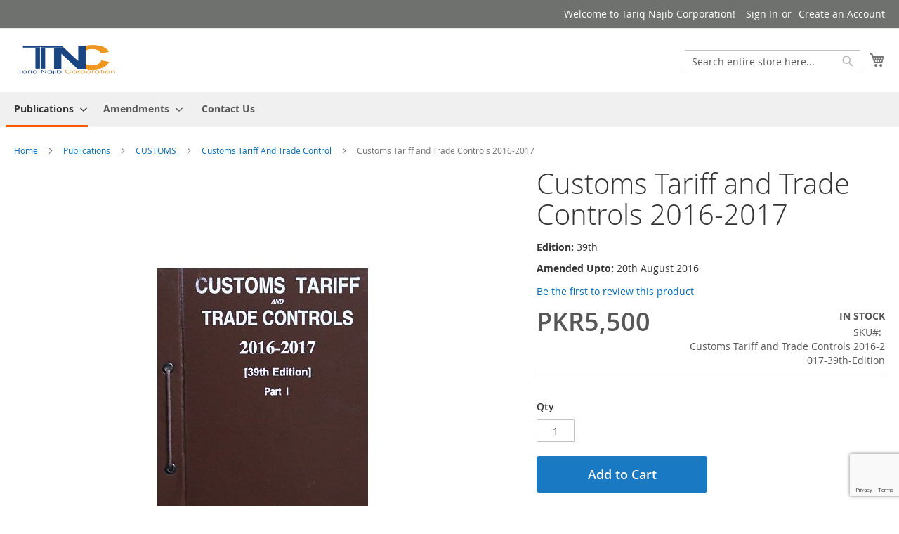

--- FILE ---
content_type: text/html; charset=UTF-8
request_url: https://tnc.com.pk/publications/customs/customs-tariff-and-trade-control/customs-tariff-and-trade-control-2016-2017-39th-edition-ammended-upto-20th-august-2016.html
body_size: 16273
content:
 <!doctype html><html lang="en"><head prefix="og: http://ogp.me/ns# fb: http://ogp.me/ns/fb# product: http://ogp.me/ns/product#"> <script>
    var BASE_URL = 'https://tnc.com.pk/';
    var require = {
        "baseUrl": "https://tnc.com.pk/static/version1641482121/frontend/aneeq/tnc/en_US"
    };</script> <meta charset="utf-8"/>
<meta name="title" content="Customs Tariff and Trade Controls 2016-2017 39th Edition Amended Upto 8/20/2016"/>
<meta name="description" content="Customs Tariff and Trade Controls 2016-2017 39th Edition Amended Upto 8/20/2016 CONTENTS
PART - I
Rates &amp; Exemptions


Containing:
*&nbsp;Customs Import Tariff with assessable rates on account of&nbsp;exemption, concession, egulatory&nbsp;duty, "/>
<meta name="keywords" content="Customs Tariff and Trade Controls 2016-2017 39th Edition Amended Upto 8/20/2016"/>
<meta name="robots" content="INDEX,FOLLOW"/>
<meta name="viewport" content="width=device-width, initial-scale=1"/>
<meta name="format-detection" content="telephone=no"/>
<title>Customs Tariff and Trade Controls 2016-2017 39th Edition Amended Upto 8/20/2016 - TNC</title>
<link  rel="stylesheet" type="text/css"  media="all" href="https://tnc.com.pk/static/version1641482121/frontend/aneeq/tnc/en_US/mage/calendar.min.css" />
<link  rel="stylesheet" type="text/css"  media="all" href="https://tnc.com.pk/static/version1641482121/frontend/aneeq/tnc/en_US/css/styles-m.min.css" />
<link  rel="stylesheet" type="text/css"  media="all" href="https://tnc.com.pk/static/version1641482121/frontend/aneeq/tnc/en_US/mage/gallery/gallery.min.css" />
<link  rel="stylesheet" type="text/css"  media="screen and (min-width: 768px)" href="https://tnc.com.pk/static/version1641482121/frontend/aneeq/tnc/en_US/css/styles-l.min.css" />
<link  rel="stylesheet" type="text/css"  media="print" href="https://tnc.com.pk/static/version1641482121/frontend/aneeq/tnc/en_US/css/print.min.css" />
<script  type="text/javascript"  src="https://tnc.com.pk/static/version1641482121/frontend/aneeq/tnc/en_US/requirejs/require.min.js"></script>
<script  type="text/javascript"  src="https://tnc.com.pk/static/version1641482121/frontend/aneeq/tnc/en_US/requirejs-min-resolver.min.js"></script>
<script  type="text/javascript"  src="https://tnc.com.pk/static/version1641482121/frontend/aneeq/tnc/en_US/js/bundle/bundle0.min.js"></script>
<script  type="text/javascript"  src="https://tnc.com.pk/static/version1641482121/frontend/aneeq/tnc/en_US/js/bundle/bundle1.min.js"></script>
<script  type="text/javascript"  src="https://tnc.com.pk/static/version1641482121/frontend/aneeq/tnc/en_US/js/bundle/bundle2.min.js"></script>
<script  type="text/javascript"  src="https://tnc.com.pk/static/version1641482121/frontend/aneeq/tnc/en_US/js/bundle/bundle3.min.js"></script>
<script  type="text/javascript"  src="https://tnc.com.pk/static/version1641482121/frontend/aneeq/tnc/en_US/js/bundle/bundle4.min.js"></script>
<script  type="text/javascript"  src="https://tnc.com.pk/static/version1641482121/frontend/aneeq/tnc/en_US/js/bundle/bundle5.min.js"></script>
<script  type="text/javascript"  src="https://tnc.com.pk/static/version1641482121/frontend/aneeq/tnc/en_US/js/bundle/bundle6.min.js"></script>
<script  type="text/javascript"  src="https://tnc.com.pk/static/version1641482121/frontend/aneeq/tnc/en_US/js/bundle/bundle7.min.js"></script>
<script  type="text/javascript"  src="https://tnc.com.pk/static/version1641482121/frontend/aneeq/tnc/en_US/js/bundle/bundle8.min.js"></script>
<script  type="text/javascript"  src="https://tnc.com.pk/static/version1641482121/frontend/aneeq/tnc/en_US/js/bundle/bundle9.min.js"></script>
<script  type="text/javascript"  src="https://tnc.com.pk/static/version1641482121/frontend/aneeq/tnc/en_US/mage/requirejs/static.min.js"></script>
<script  type="text/javascript"  src="https://tnc.com.pk/static/version1641482121/frontend/aneeq/tnc/en_US/mage/requirejs/mixins.min.js"></script>
<script  type="text/javascript"  src="https://tnc.com.pk/static/version1641482121/frontend/aneeq/tnc/en_US/requirejs-config.min.js"></script>
<script  type="text/javascript"  src="https://tnc.com.pk/static/version1641482121/frontend/aneeq/tnc/en_US/mage/polyfill.min.js"></script>
<link rel="preload" as="font" crossorigin="anonymous" href="https://tnc.com.pk/static/version1641482121/frontend/aneeq/tnc/en_US/fonts/opensans/light/opensans-300.woff2" />
<link rel="preload" as="font" crossorigin="anonymous" href="https://tnc.com.pk/static/version1641482121/frontend/aneeq/tnc/en_US/fonts/opensans/regular/opensans-400.woff2" />
<link rel="preload" as="font" crossorigin="anonymous" href="https://tnc.com.pk/static/version1641482121/frontend/aneeq/tnc/en_US/fonts/opensans/semibold/opensans-600.woff2" />
<link rel="preload" as="font" crossorigin="anonymous" href="https://tnc.com.pk/static/version1641482121/frontend/aneeq/tnc/en_US/fonts/opensans/bold/opensans-700.woff2" />
<link rel="preload" as="font" crossorigin="anonymous" href="https://tnc.com.pk/static/version1641482121/frontend/aneeq/tnc/en_US/fonts/Luma-Icons.woff2" />
<link  rel="icon" type="image/x-icon" href="https://tnc.com.pk/media/favicon/websites/1/New_16-16.png" />
<link  rel="shortcut icon" type="image/x-icon" href="https://tnc.com.pk/media/favicon/websites/1/New_16-16.png" />
<!--d3969c466bf052add47f0446cd77b72a-->     <!-- BEGIN GOOGLE ANALYTICS CODE --><script type="text/x-magento-init">
{
    "*": {
        "Magento_GoogleAnalytics/js/google-analytics": {
            "isCookieRestrictionModeEnabled": 0,
            "currentWebsite": 1,
            "cookieName": "user_allowed_save_cookie",
            "ordersTrackingData": [],
            "pageTrackingData": {"optPageUrl":"","isAnonymizedIpActive":false,"accountId":"46898250"}        }
    }
}</script><!-- END GOOGLE ANALYTICS CODE --> <!-- BEGIN GOOGLE VERIFICATION TAG --> <!-- END GOOGLE VERIFICATION TAG --> <!-- BEGIN GTAG GLOBAL TAG --> <!-- END GTAG GLOBAL TAG --> <meta property="og:type" content="product" /><meta property="og:title" content="Customs Tariff and Trade Controls 2016-2017" /><meta property="og:image" content="https://tnc.com.pk/media/catalog/product/cache/e4d0228a7176eba0368a2bb3a293b1a8/3/9/39.jpg" /><meta property="og:description" content="" /><meta property="og:url" content="https://tnc.com.pk/publications/customs/customs-tariff-and-trade-control/customs-tariff-and-trade-control-2016-2017-39th-edition-ammended-upto-20th-august-2016.html" /> <meta property="product:price:amount" content="5500"/> <meta property="product:price:currency" content="PKR"/> </head><body data-container="body" data-mage-init='{"loaderAjax": {}, "loader": { "icon": "https://tnc.com.pk/static/version1641482121/frontend/aneeq/tnc/en_US/images/loader-2.gif"}}' itemtype="http://schema.org/Product" itemscope="itemscope" class="catalog-product-view product-customs-tariff-and-trade-control-2016-2017-39th-edition-ammended-upto-20th-august-2016 categorypath-publications-customs-customs-tariff-and-trade-control category-customs-tariff-and-trade-control page-layout-1column">           <script>
        require.config({
            deps: [
                'jquery',
                'mage/translate',
                'jquery/jquery-storageapi'
            ],
            callback: function ($) {
                'use strict';

                var dependencies = [],
                    versionObj;

                $.initNamespaceStorage('mage-translation-storage');
                $.initNamespaceStorage('mage-translation-file-version');
                versionObj = $.localStorage.get('mage-translation-file-version');

                 if (versionObj.version !== 'e947ce906e9a21f2a931dd071c5853d007ec2eb2') {
                    dependencies.push(
                        'text!js-translation.json'
                    );

                }

                require.config({
                    deps: dependencies,
                    callback: function (string) {
                        if (typeof string === 'string') {
                            $.mage.translate.add(JSON.parse(string));
                            $.localStorage.set('mage-translation-storage', string);
                            $.localStorage.set(
                                'mage-translation-file-version',
                                {
                                    version: 'e947ce906e9a21f2a931dd071c5853d007ec2eb2'
                                }
                            );
                        } else {
                            $.mage.translate.add($.localStorage.get('mage-translation-storage'));
                        }
                    }
                });
            }
        });</script> <script type="text/x-magento-init">
    {
        "*": {
            "mage/cookies": {
                "expires": null,
                "path": "\u002F",
                "domain": ".tnc.com.pk",
                "secure": false,
                "lifetime": "3600"
            }
        }
    }</script>  <noscript><div class="message global noscript"><div class="content"><p><strong>JavaScript seems to be disabled in your browser.</strong> <span>For the best experience on our site, be sure to turn on Javascript in your browser.</span></p></div></div></noscript>   <script>
    require.config({
        map: {
            '*': {
                wysiwygAdapter: 'mage/adminhtml/wysiwyg/tiny_mce/tinymce4Adapter'
            }
        }
    });</script>   <!-- BEGIN GTAG CART SCRIPT --> <!-- END GTAG CART SCRIPT -->  <div class="page-wrapper"><header class="page-header"><div class="panel wrapper"><div class="panel header"> <a class="action skip contentarea" href="#contentarea"><span> Skip to Content</span></a>  <ul class="header links">  <li class="greet welcome" data-bind="scope: 'customer'"><!-- ko if: customer().fullname --><span class="logged-in" data-bind="text: new String('Welcome, %1!').replace('%1', customer().fullname)"></span> <!-- /ko --><!-- ko ifnot: customer().fullname --><span class="not-logged-in" data-bind='html:"Welcome to Tariq Najib Corporation!"'></span>  <!-- /ko --></li> <script type="text/x-magento-init">
    {
        "*": {
            "Magento_Ui/js/core/app": {
                "components": {
                    "customer": {
                        "component": "Magento_Customer/js/view/customer"
                    }
                }
            }
        }
    }</script>  <li class="authorization-link" data-label="or"><a href="https://tnc.com.pk/customer/account/login/referer/[base64]%2C/">Sign In</a></li><li><a href="https://tnc.com.pk/customer/account/create/" >Create an Account</a></li></ul></div></div><div class="header content"> <span data-action="toggle-nav" class="action nav-toggle"><span>Toggle Nav</span></span> <a class="logo" href="https://tnc.com.pk/" title="" aria-label="store logo"><img src="https://tnc.com.pk/media/logo/websites/1/20.png" title="" alt="" width="148" height="43" /></a> <div data-block="minicart" class="minicart-wrapper"><a class="action showcart" href="https://tnc.com.pk/checkout/cart/" data-bind="scope: 'minicart_content'"><span class="text">My Cart</span> <span class="counter qty empty" data-bind="css: { empty: !!getCartParam('summary_count') == false && !isLoading() }, blockLoader: isLoading"><span class="counter-number"><!-- ko text: getCartParam('summary_count') --><!-- /ko --></span> <span class="counter-label"><!-- ko if: getCartParam('summary_count') --><!-- ko text: getCartParam('summary_count') --><!-- /ko --><!-- ko i18n: 'items' --><!-- /ko --><!-- /ko --></span></span></a>  <div class="block block-minicart" data-role="dropdownDialog" data-mage-init='{"dropdownDialog":{ "appendTo":"[data-block=minicart]", "triggerTarget":".showcart", "timeout": "2000", "closeOnMouseLeave": false, "closeOnEscape": true, "triggerClass":"active", "parentClass":"active", "buttons":[]}}'><div id="minicart-content-wrapper" data-bind="scope: 'minicart_content'"><!-- ko template: getTemplate() --><!-- /ko --></div></div> <script>
        window.checkout = {"shoppingCartUrl":"https:\/\/tnc.com.pk\/checkout\/cart\/","checkoutUrl":"https:\/\/tnc.com.pk\/checkout\/","updateItemQtyUrl":"https:\/\/tnc.com.pk\/checkout\/sidebar\/updateItemQty\/","removeItemUrl":"https:\/\/tnc.com.pk\/checkout\/sidebar\/removeItem\/","imageTemplate":"Magento_Catalog\/product\/image_with_borders","baseUrl":"https:\/\/tnc.com.pk\/","minicartMaxItemsVisible":5,"websiteId":"1","maxItemsToDisplay":10,"storeId":"1","customerLoginUrl":"https:\/\/tnc.com.pk\/customer\/account\/login\/referer\/[base64]%2C\/","isRedirectRequired":false,"autocomplete":"off","captcha":{"user_login":{"isCaseSensitive":false,"imageHeight":50,"imageSrc":"","refreshUrl":"https:\/\/tnc.com.pk\/captcha\/refresh\/","isRequired":false,"timestamp":1768624938}}};</script><script type="text/x-magento-init">
    {
        "[data-block='minicart']": {
            "Magento_Ui/js/core/app": {"components":{"minicart_content":{"children":{"subtotal.container":{"children":{"subtotal":{"children":{"subtotal.totals":{"config":{"display_cart_subtotal_incl_tax":0,"display_cart_subtotal_excl_tax":1,"template":"Magento_Tax\/checkout\/minicart\/subtotal\/totals"},"children":{"subtotal.totals.msrp":{"component":"Magento_Msrp\/js\/view\/checkout\/minicart\/subtotal\/totals","config":{"displayArea":"minicart-subtotal-hidden","template":"Magento_Msrp\/checkout\/minicart\/subtotal\/totals"}}},"component":"Magento_Tax\/js\/view\/checkout\/minicart\/subtotal\/totals"}},"component":"uiComponent","config":{"template":"Magento_Checkout\/minicart\/subtotal"}}},"component":"uiComponent","config":{"displayArea":"subtotalContainer"}},"item.renderer":{"component":"uiComponent","config":{"displayArea":"defaultRenderer","template":"TNC_ThemeCustomization\/minicart\/item\/default"},"children":{"item.image":{"component":"Magento_Catalog\/js\/view\/image","config":{"template":"Magento_Catalog\/product\/image","displayArea":"itemImage"}},"checkout.cart.item.price.sidebar":{"component":"uiComponent","config":{"template":"Magento_Checkout\/minicart\/item\/price","displayArea":"priceSidebar"}}}},"extra_info":{"component":"uiComponent","config":{"displayArea":"extraInfo"}},"promotion":{"component":"uiComponent","config":{"displayArea":"promotion"}}},"config":{"itemRenderer":{"default":"defaultRenderer","simple":"defaultRenderer","virtual":"defaultRenderer"},"template":"Magento_Checkout\/minicart\/content"},"component":"Magento_Checkout\/js\/view\/minicart"}},"types":[]}        },
        "*": {
            "Magento_Ui/js/block-loader": "https\u003A\u002F\u002Ftnc.com.pk\u002Fstatic\u002Fversion1641482121\u002Ffrontend\u002Faneeq\u002Ftnc\u002Fen_US\u002Fimages\u002Floader\u002D1.gif"
        }
    }</script></div>  <div class="block block-search"><div class="block block-title"><strong>Search</strong></div><div class="block block-content"><form class="form minisearch" id="search_mini_form" action="https://tnc.com.pk/catalogsearch/result/" method="get"><div class="field search"><label class="label" for="search" data-role="minisearch-label"><span>Search</span></label> <div class="control"><input id="search" data-mage-init='{"quickSearch":{ "formSelector":"#search_mini_form", "url":"https://tnc.com.pk/search/ajax/suggest/", "destinationSelector":"#search_autocomplete"} }' type="text" name="q" value="" placeholder="Search&#x20;entire&#x20;store&#x20;here..." class="input-text" maxlength="128" role="combobox" aria-haspopup="false" aria-autocomplete="both" autocomplete="off" aria-expanded="false"/><div id="search_autocomplete" class="search-autocomplete"></div> <div class="nested"><a class="action advanced" href="https://tnc.com.pk/catalogsearch/advanced/" data-action="advanced-search">Advanced Search</a></div></div></div><div class="actions"><button type="submit" title="Search" class="action search" aria-label="Search" ><span>Search</span></button></div></form></div></div><ul class="compare wrapper"> <li class="item link compare" data-bind="scope: 'compareProducts'" data-role="compare-products-link"><a class="action compare no-display" title="Compare&#x20;Products" data-bind="attr: {'href': compareProducts().listUrl}, css: {'no-display': !compareProducts().count}" >Compare Products <span class="counter qty" data-bind="text: compareProducts().countCaption"></span></a></li> <script type="text/x-magento-init">
{"[data-role=compare-products-link]": {"Magento_Ui/js/core/app": {"components":{"compareProducts":{"component":"Magento_Catalog\/js\/view\/compare-products"}}}}}</script></ul></div></header>  <div class="sections nav-sections"> <div class="section-items nav-sections-items" data-mage-init='&#x7B;&quot;tabs&quot;&#x3A;&#x7B;&quot;openedState&quot;&#x3A;&quot;active&quot;&#x7D;&#x7D;'>  <div class="section-item-title nav-sections-item-title" data-role="collapsible"><a class="nav-sections-item-switch" data-toggle="switch" href="#store.menu">Menu</a></div><div class="section-item-content nav-sections-item-content" id="store.menu" data-role="content">  <nav class="navigation" data-action="navigation"><ul data-mage-init='{"menu":{"responsive":true, "expanded":true, "position":{"my":"left top","at":"left bottom"}}}'><li  class="level0 nav-1 category-item first active level-top parent"><a href="https://tnc.com.pk/publications.html"  class="level-top" ><span>Publications</span></a><ul class="level0 submenu"><li  class="level1 nav-1-1 category-item first parent"><a href="https://tnc.com.pk/publications/central-excise.html" ><span>CENTRAL EXCISE</span></a><ul class="level1 submenu"><li  class="level2 nav-1-1-1 category-item first"><a href="https://tnc.com.pk/publications/central-excise/central-excises-and-salt-act.html" ><span>Central Excises And Salt Act</span></a></li><li  class="level2 nav-1-1-2 category-item last"><a href="https://tnc.com.pk/publications/central-excise/manual-of-central-excise.html" ><span>Manual Of Central Excise</span></a></li></ul></li><li  class="level1 nav-1-2 category-item parent"><a href="https://tnc.com.pk/publications/corporate.html" ><span>CORPORATE</span></a><ul class="level1 submenu"><li  class="level2 nav-1-2-1 category-item first last"><a href="https://tnc.com.pk/publications/corporate/companies-act.html" ><span>Companies Act</span></a></li></ul></li><li  class="level1 nav-1-3 category-item parent"><a href="https://tnc.com.pk/publications/customs.html" ><span>CUSTOMS</span></a><ul class="level1 submenu"><li  class="level2 nav-1-3-1 category-item first"><a href="https://tnc.com.pk/publications/customs/customs-act-1969.html" ><span>Customs Act, 1969</span></a></li><li  class="level2 nav-1-3-2 category-item"><a href="https://tnc.com.pk/publications/customs/customs-general-orders.html" ><span>Customs General Orders</span></a></li><li  class="level2 nav-1-3-3 category-item"><a href="https://tnc.com.pk/publications/customs/customs-rules.html" ><span>Customs Rules</span></a></li><li  class="level2 nav-1-3-4 category-item"><a href="https://tnc.com.pk/publications/customs/customs-rules-notifications.html" ><span>Customs Rules &amp; Notifications</span></a></li><li  class="level2 nav-1-3-5 category-item last"><a href="https://tnc.com.pk/publications/customs/customs-tariff-and-trade-control.html" ><span>Customs Tariff And Trade Control</span></a></li></ul></li><li  class="level1 nav-1-4 category-item parent"><a href="https://tnc.com.pk/publications/federal-excise.html" ><span>FEDERAL EXCISE</span></a><ul class="level1 submenu"><li  class="level2 nav-1-4-1 category-item first last"><a href="https://tnc.com.pk/publications/federal-excise/federal-excise-act-2005-with-rules.html" ><span>Federal Excise Act, 2005 With Rules</span></a></li></ul></li><li  class="level1 nav-1-5 category-item parent"><a href="https://tnc.com.pk/publications/foreign-exchange.html" ><span>FOREIGN EXCHANGE</span></a><ul class="level1 submenu"><li  class="level2 nav-1-5-1 category-item first"><a href="https://tnc.com.pk/publications/foreign-exchange/foreign-exchange-circulars.html" ><span>Foreign Exchange Circulars</span></a></li><li  class="level2 nav-1-5-2 category-item last"><a href="https://tnc.com.pk/publications/foreign-exchange/foreign-exchange-manual.html" ><span>Foreign Exchange Manual</span></a></li></ul></li><li  class="level1 nav-1-6 category-item parent"><a href="https://tnc.com.pk/publications/import-and-export.html" ><span>IMPORT &amp; EXPORT</span></a><ul class="level1 submenu"><li  class="level2 nav-1-6-1 category-item first"><a href="https://tnc.com.pk/publications/import-and-export/export-policy-order.html" ><span>Export Policy Order</span></a></li><li  class="level2 nav-1-6-2 category-item"><a href="https://tnc.com.pk/publications/import-and-export/export-rebates.html" ><span>Export Rebates</span></a></li><li  class="level2 nav-1-6-3 category-item"><a href="https://tnc.com.pk/publications/import-and-export/harmonized-commodity-description-and-codes.html" ><span>Harmonized Commodity Description And Codes</span></a></li><li  class="level2 nav-1-6-4 category-item last"><a href="https://tnc.com.pk/publications/import-and-export/import-policy-order.html" ><span>Import Policy Order</span></a></li></ul></li><li  class="level1 nav-1-7 category-item parent"><a href="https://tnc.com.pk/publications/income-tax.html" ><span>INCOME TAX</span></a><ul class="level1 submenu"><li  class="level2 nav-1-7-1 category-item first"><a href="https://tnc.com.pk/publications/income-tax/convention-and-agreements-on-avoidance-of-double-taxation.html" ><span>Convention And Agreements On Avoidance Of Double Taxation</span></a></li><li  class="level2 nav-1-7-2 category-item"><a href="https://tnc.com.pk/publications/income-tax/direct-taxes.html" ><span>Direct Taxes</span></a></li><li  class="level2 nav-1-7-3 category-item"><a href="https://tnc.com.pk/publications/income-tax/income-tax-circulars.html" ><span>Income Tax Circulars</span></a></li><li  class="level2 nav-1-7-4 category-item"><a href="https://tnc.com.pk/publications/income-tax/income-tax-ordinance.html" ><span>Income Tax Ordinance</span></a></li><li  class="level2 nav-1-7-5 category-item last"><a href="https://tnc.com.pk/publications/income-tax/income-tax-rules.html" ><span>Income Tax Rules</span></a></li></ul></li><li  class="level1 nav-1-8 category-item parent"><a href="https://tnc.com.pk/publications/journals.html" ><span>JOURNALS</span></a><ul class="level1 submenu"><li  class="level2 nav-1-8-1 category-item first"><a href="https://tnc.com.pk/publications/journals/ptcl-monthly.html" ><span>PTCL Monthly</span></a></li><li  class="level2 nav-1-8-2 category-item last"><a href="https://tnc.com.pk/publications/journals/ptcl-yearly.html" ><span>PTCL Yearly</span></a></li></ul></li><li  class="level1 nav-1-9 category-item last parent"><a href="https://tnc.com.pk/publications/sales-tax.html" ><span>SALES TAX</span></a><ul class="level1 submenu"><li  class="level2 nav-1-9-1 category-item first"><a href="https://tnc.com.pk/publications/sales-tax/balochistan-sales-tax-on-services.html" ><span>Balochistan Sales Tax On Services</span></a></li><li  class="level2 nav-1-9-2 category-item"><a href="https://tnc.com.pk/publications/sales-tax/balochistan-ict-and-kpk-sales-tax-on-services.html" ><span>Balochistan, Ict And Kpk Sales Tax On Services</span></a></li><li  class="level2 nav-1-9-3 category-item"><a href="https://tnc.com.pk/publications/sales-tax/kpk-sales-tax-on-services.html" ><span>Kpk Sales Tax On Services</span></a></li><li  class="level2 nav-1-9-4 category-item"><a href="https://tnc.com.pk/publications/sales-tax/manual-of-provincial-sales-tax-on-services.html" ><span>Manual Of Provincial Sales Tax On Services</span></a></li><li  class="level2 nav-1-9-5 category-item"><a href="https://tnc.com.pk/publications/sales-tax/punjab-sales-tax-on-services-act.html" ><span>Punjab Sales Tax On Services Act</span></a></li><li  class="level2 nav-1-9-6 category-item"><a href="https://tnc.com.pk/publications/sales-tax/sales-tax-act-1990.html" ><span>Sales Tax Act, 1990</span></a></li><li  class="level2 nav-1-9-7 category-item last"><a href="https://tnc.com.pk/publications/sales-tax/sindh-sales-tax-on-services-act.html" ><span>Sindh Sales Tax On Services Act</span></a></li></ul></li></ul></li><li  class="level0 nav-2 last level-top parent"><a href="https://tnc.com.pk/amendments/list"  class="level-top" ><span>Amendments</span></a><ul class="level0 submenu"><li  class="level1 nav-2-1 first parent"><a href="https://tnc.com.pk/amendments/list/budget/1" ><span>Budget</span></a><ul class="level1 submenu"><li  class="level2 nav-2-1-1 first parent"><a href="https://tnc.com.pk/amendments/list/budget/federal/2" ><span>Federal</span></a><ul class="level2 submenu"><li  class="level3 nav-2-1-1-1 first parent"><a href="https://tnc.com.pk/amendments/list/budget/federal/2025-2026/141" ><span>2025-2026</span></a><ul class="level3 submenu"><li  class="level4 nav-2-1-1-1-1 first"><a href="https://tnc.com.pk/amendments/list/budget/federal/2025-2026/act-ordinance-orders-bill-etc/142" ><span>Act / Ordinance / Orders / Bill Etc</span></a></li><li  class="level4 nav-2-1-1-1-2"><a href="https://tnc.com.pk/amendments/list/budget/federal/2025-2026/articles-and-speeches-etc/143" ><span>Articles And Speeches Etc</span></a></li><li  class="level4 nav-2-1-1-1-3"><a href="https://tnc.com.pk/amendments/list/budget/federal/2025-2026/notifaction-sro/144" ><span>Notifaction / Sro</span></a></li><li  class="level4 nav-2-1-1-1-4 last"><a href="https://tnc.com.pk/amendments/list/budget/federal/2025-2026/schedules/145" ><span>Schedules</span></a></li></ul></li><li  class="level3 nav-2-1-1-2 parent"><a href="https://tnc.com.pk/amendments/list/budget/federal/2024-2025/136" ><span>2024-2025</span></a><ul class="level3 submenu"><li  class="level4 nav-2-1-1-2-1 first"><a href="https://tnc.com.pk/amendments/list/budget/federal/2024-20225/act-ordinance-orders-bill-etc/137" ><span>Act / Ordinance / Orders / Bill Etc</span></a></li><li  class="level4 nav-2-1-1-2-2"><a href="https://tnc.com.pk/amendments/list/budget/federal/2024-2025/articles-and-speeches-etc/138" ><span>Articles And Speeches Etc</span></a></li><li  class="level4 nav-2-1-1-2-3"><a href="https://tnc.com.pk/amendments/list/budget/federal/2024-2025/notifaction-sro/139" ><span>Notifaction / Sro</span></a></li><li  class="level4 nav-2-1-1-2-4 last"><a href="https://tnc.com.pk/amendments/list/budget/federal/2024-2025/schedules/140" ><span>Schedules</span></a></li></ul></li><li  class="level3 nav-2-1-1-3 parent"><a href="https://tnc.com.pk/amendments/list/budget/federal/2023-2024/130" ><span>2023-2024</span></a><ul class="level3 submenu"><li  class="level4 nav-2-1-1-3-1 first"><a href="https://tnc.com.pk/amendments/list/budget/federal/2023-20224/act-ordinance-orders-bill-etc/131" ><span>Act / Ordinance / Orders / Bill Etc</span></a></li><li  class="level4 nav-2-1-1-3-2"><a href="https://tnc.com.pk/amendments/list/budget/federal/2023-2024/articles-and-speeches-etc/132" ><span>Articles And Speeches Etc</span></a></li><li  class="level4 nav-2-1-1-3-3"><a href="https://tnc.com.pk/amendments/list/budget/federal/2023-2024/notifaction-sro/133" ><span>Notifaction / Sro</span></a></li><li  class="level4 nav-2-1-1-3-4 last"><a href="https://tnc.com.pk/amendments/list/budget/federal/2023-2024/schedules/134" ><span>Schedules</span></a></li></ul></li><li  class="level3 nav-2-1-1-4 parent"><a href="https://tnc.com.pk/amendments/list/budget/federal/2022-2023/125" ><span>2022-2023</span></a><ul class="level3 submenu"><li  class="level4 nav-2-1-1-4-1 first"><a href="https://tnc.com.pk/amendments/list/budget/federal/2022-2023/act-ordinance-orders-bill-etc/126" ><span>Act / Ordinance / Orders / Bill Etc</span></a></li><li  class="level4 nav-2-1-1-4-2"><a href="https://tnc.com.pk/amendments/list/budget/federal/2022-2023/articles-and-speeches-etc/127" ><span>Articles And Speeches Etc</span></a></li><li  class="level4 nav-2-1-1-4-3"><a href="https://tnc.com.pk/amendments/list/budget/federal/2022-2023/notifaction-sro/129" ><span>Notifaction / Sro</span></a></li><li  class="level4 nav-2-1-1-4-4 last"><a href="https://tnc.com.pk/amendments/list/budget/federal/2022-2023/schedules/128" ><span>Schedules</span></a></li></ul></li><li  class="level3 nav-2-1-1-5 parent"><a href="https://tnc.com.pk/amendments/list/budget/federal/2021-2022/111" ><span>2021-2022</span></a><ul class="level3 submenu"><li  class="level4 nav-2-1-1-5-1 first"><a href="https://tnc.com.pk/amendments/list/budget/federal/2021-2022/act-ordinance-orders-bill-etc/112" ><span>Act / Ordinance / Orders / Bill Etc</span></a></li><li  class="level4 nav-2-1-1-5-2"><a href="https://tnc.com.pk/amendments/list/budget/federal/2021-2022/articles-and-speeches-etc/113" ><span>Articles And Speeches Etc</span></a></li><li  class="level4 nav-2-1-1-5-3"><a href="https://tnc.com.pk/amendments/list/budget/federal/2021-2022/notifaction-sro/114" ><span>Notifaction / Sro</span></a></li><li  class="level4 nav-2-1-1-5-4 last"><a href="https://tnc.com.pk/amendments/list/budget/federal/2021-2022/schedules/115" ><span>Schedules</span></a></li></ul></li><li  class="level3 nav-2-1-1-6 parent"><a href="https://tnc.com.pk/amendments/list/budget/federal/2020-2021/96" ><span>2020-2021</span></a><ul class="level3 submenu"><li  class="level4 nav-2-1-1-6-1 first"><a href="https://tnc.com.pk/amendments/list/budget/federal/2020-2021/act-ordinance-orders-bill-etc/97" ><span>Act / Ordinance / Orders / Bill Etc</span></a></li><li  class="level4 nav-2-1-1-6-2"><a href="https://tnc.com.pk/amendments/list/budget/federal/2020-2021/articles-and-speeches-etc/98" ><span>Articles And Speeches Etc</span></a></li><li  class="level4 nav-2-1-1-6-3"><a href="https://tnc.com.pk/amendments/list/budget/federal/2020-2021/notifaction-sro/99" ><span>Notifaction / Sro</span></a></li><li  class="level4 nav-2-1-1-6-4 last"><a href="https://tnc.com.pk/amendments/list/budget/federal/2020-2021/schedules/100" ><span>Schedules</span></a></li></ul></li><li  class="level3 nav-2-1-1-7 parent"><a href="https://tnc.com.pk/amendments/list/budget/federal/2019-2020/19" ><span>2019-2020</span></a><ul class="level3 submenu"><li  class="level4 nav-2-1-1-7-1 first"><a href="https://tnc.com.pk/amendments/list/budget/federal/2019-2020/act-ordinance-orders-bill-etc/20" ><span>Act / Ordinance / Orders / Bill Etc</span></a></li><li  class="level4 nav-2-1-1-7-2"><a href="https://tnc.com.pk/amendments/list/budget/federal/2019-2020/articles-and-speeches-etc/21" ><span>Articles And Speeches Etc</span></a></li><li  class="level4 nav-2-1-1-7-3"><a href="https://tnc.com.pk/amendments/list/budget/federal/2019-2020/notifaction-sro/22" ><span>Notifaction / Sro</span></a></li><li  class="level4 nav-2-1-1-7-4 last"><a href="https://tnc.com.pk/amendments/list/budget/federal/2019-2020/schedules/23" ><span>Schedules</span></a></li></ul></li><li  class="level3 nav-2-1-1-8 parent"><a href="https://tnc.com.pk/amendments/list/budget/federal/2018-2019/15" ><span>2018-2019</span></a><ul class="level3 submenu"><li  class="level4 nav-2-1-1-8-1 first"><a href="https://tnc.com.pk/amendments/list/budget/federal/2018-2019/act-ordinance-orders-bill-etc/16" ><span>Act / Ordinance / Orders / Bill Etc</span></a></li><li  class="level4 nav-2-1-1-8-2"><a href="https://tnc.com.pk/amendments/list/budget/federal/2018-2019/articles-and-speeches-etc/17" ><span>Articles And Speeches Etc</span></a></li><li  class="level4 nav-2-1-1-8-3 last"><a href="https://tnc.com.pk/amendments/list/budget/federal/2018-2019/notifaction-sro/18" ><span>Notifaction / Sro</span></a></li></ul></li><li  class="level3 nav-2-1-1-9 parent"><a href="https://tnc.com.pk/amendments/list/budget/federal/2017-2018/11" ><span>2017-2018</span></a><ul class="level3 submenu"><li  class="level4 nav-2-1-1-9-1 first"><a href="https://tnc.com.pk/amendments/list/budget/federal/2017-2018/act-ordinance-orders-bill-etc/12" ><span>Act / Ordinance / Orders / Bill Etc</span></a></li><li  class="level4 nav-2-1-1-9-2"><a href="https://tnc.com.pk/amendments/list/budget/federal/2017-2018/articles-and-speeches-etc/13" ><span>Articles And Speeches Etc</span></a></li><li  class="level4 nav-2-1-1-9-3 last"><a href="https://tnc.com.pk/amendments/list/budget/federal/2017-2018/notifaction-sro/14" ><span>Notifaction / Sro</span></a></li></ul></li><li  class="level3 nav-2-1-1-10 parent"><a href="https://tnc.com.pk/amendments/list/budget/federal/2016-2017/7" ><span>2016-2017</span></a><ul class="level3 submenu"><li  class="level4 nav-2-1-1-10-1 first"><a href="https://tnc.com.pk/amendments/list/budget/federal/2016-2017/act-ordinance-orders-bill-etc/8" ><span>Act / Ordinance / Orders / Bill Etc</span></a></li><li  class="level4 nav-2-1-1-10-2"><a href="https://tnc.com.pk/amendments/list/budget/federal/2016-2017/articles-and-speeches-etc/9" ><span>Articles And Speeches Etc</span></a></li><li  class="level4 nav-2-1-1-10-3 last"><a href="https://tnc.com.pk/amendments/list/budget/federal/2016-2017/notifaction-sro/10" ><span>Notifaction / Sro</span></a></li></ul></li><li  class="level3 nav-2-1-1-11 last parent"><a href="https://tnc.com.pk/amendments/list/budget/federal/2015-2016/3" ><span>2015-2016</span></a><ul class="level3 submenu"><li  class="level4 nav-2-1-1-11-1 first"><a href="https://tnc.com.pk/amendments/list/budget/federal/2015-2016/act-ordinance-orders-bill-etc/4" ><span>Act / Ordinance / Orders / Bill Etc</span></a></li><li  class="level4 nav-2-1-1-11-2"><a href="https://tnc.com.pk/amendments/list/budget/federal/2015-2016/articles-and-speeches-etc/5" ><span>Articles And Speeches Etc</span></a></li><li  class="level4 nav-2-1-1-11-3 last"><a href="https://tnc.com.pk/amendments/list/budget/federal/2015-2016/notifaction-sro/6" ><span>Notifaction / Sro</span></a></li></ul></li></ul></li><li  class="level2 nav-2-1-2 last parent"><a href="https://tnc.com.pk/amendments/list/budget/provincial/24" ><span>Provincial</span></a><ul class="level2 submenu"><li  class="level3 nav-2-1-2-1 first parent"><a href="https://tnc.com.pk/amendments/list/budget/provincial/kpk/25" ><span>KPK</span></a><ul class="level3 submenu"><li  class="level4 nav-2-1-2-1-1 first parent"><a href="https://tnc.com.pk/amendments/list/budget/provincial/kpk/2020-2021/101" ><span>2020-2021</span></a><ul class="level4 submenu"><li  class="level5 nav-2-1-2-1-1-1 first"><a href="https://tnc.com.pk/amendments/list/budget/provincial/kpk/2020-2021/act-ordinance-orders-bill-etc/102" ><span>Act / Ordinance / Orders/ Bill Etc</span></a></li><li  class="level5 nav-2-1-2-1-1-2 last"><a href="https://tnc.com.pk/amendments/list/budget/provincial/kpk/2020-2021/articles-and-speeches-etc/103" ><span>Articles And Speeches Etc</span></a></li></ul></li><li  class="level4 nav-2-1-2-1-2 parent"><a href="https://tnc.com.pk/amendments/list/budget/provincial/kpk/2017-2018/33" ><span>2017-2018</span></a><ul class="level4 submenu"><li  class="level5 nav-2-1-2-1-2-1 first"><a href="https://tnc.com.pk/amendments/list/budget/provincial/kpk/2017-2018/act-ordinance-orders-bill-etc/34" ><span>Act / Ordinance / Orders/ Bill Etc</span></a></li><li  class="level5 nav-2-1-2-1-2-2 last"><a href="https://tnc.com.pk/amendments/list/budget/provincial/kpk/2017-2018/articles-and-speeches-etc/35" ><span>Articles And Speeches Etc</span></a></li></ul></li><li  class="level4 nav-2-1-2-1-3 parent"><a href="https://tnc.com.pk/amendments/list/budget/provincial/kpk/2016-2017/30" ><span>2016-2017</span></a><ul class="level4 submenu"><li  class="level5 nav-2-1-2-1-3-1 first"><a href="https://tnc.com.pk/amendments/list/budget/provincial/kpk/2016-2017/act-ordinance-orders-bill-etc/31" ><span>Act / Ordinance / Orders / Bill Etc</span></a></li><li  class="level5 nav-2-1-2-1-3-2 last"><a href="https://tnc.com.pk/amendments/list/budget/provincial/kpk/2016-2017/articles-and-speeches-etc/32" ><span>Articles And Speeches Etc</span></a></li></ul></li><li  class="level4 nav-2-1-2-1-4 last parent"><a href="https://tnc.com.pk/amendments/list/budget/provincial/kpk/2015-2016/26" ><span>2015-2016</span></a><ul class="level4 submenu"><li  class="level5 nav-2-1-2-1-4-1 first"><a href="https://tnc.com.pk/amendments/list/budget/provincial/kpk/2015-2016/act-ordinance-orders-bill-etc/27" ><span>Act / Ordinance / Orders/ Bill Etc</span></a></li><li  class="level5 nav-2-1-2-1-4-2"><a href="https://tnc.com.pk/amendments/list/budget/provincial/kpk/2015-2016/articles-and-speeches-etc/28" ><span>Articles And Speeches Etc</span></a></li><li  class="level5 nav-2-1-2-1-4-3 last"><a href="https://tnc.com.pk/amendments/list/budget/provincial/kpk/2015-2016/notifaction-sro/29" ><span>Notifaction / Sro</span></a></li></ul></li></ul></li><li  class="level3 nav-2-1-2-2 parent"><a href="https://tnc.com.pk/amendments/list/budget/provincial/punjab/36" ><span>Punjab</span></a><ul class="level3 submenu"><li  class="level4 nav-2-1-2-2-1 first parent"><a href="https://tnc.com.pk/amendments/list/budget/provincial/punjab/2020-2021/107" ><span>2020-2021</span></a><ul class="level4 submenu"><li  class="level5 nav-2-1-2-2-1-1 first"><a href="https://tnc.com.pk/amendments/list/budget/provincial/punjab/2020-2021/act-ordinance-orders-bill-etc/108" ><span>Act / Ordinance / Orders/ Bill Etc</span></a></li><li  class="level5 nav-2-1-2-2-1-2 last"><a href="https://tnc.com.pk/amendments/list/budget/provincial/punjab/2020-2021/articles-and-speeches-etc/109" ><span>Articles And Speeches Etc</span></a></li></ul></li><li  class="level4 nav-2-1-2-2-2 parent"><a href="https://tnc.com.pk/amendments/list/budget/provincial/punjab/2017-2018/44" ><span>2017-2018</span></a><ul class="level4 submenu"><li  class="level5 nav-2-1-2-2-2-1 first"><a href="https://tnc.com.pk/amendments/list/budget/provincial/punjab/2017-2018/act-ordinance-orders-bill-etc/45" ><span>Act / Ordinance / Orders/ Bill Etc</span></a></li><li  class="level5 nav-2-1-2-2-2-2 last"><a href="https://tnc.com.pk/amendments/list/budget/provincial/punjab/2017-2018/articles-and-speeches-etc/46" ><span>Articles And Speeches Etc</span></a></li></ul></li><li  class="level4 nav-2-1-2-2-3 parent"><a href="https://tnc.com.pk/amendments/list/budget/provincial/Punjab/2016-2017/41" ><span>2016-2017</span></a><ul class="level4 submenu"><li  class="level5 nav-2-1-2-2-3-1 first"><a href="https://tnc.com.pk/amendments/list/budget/provincial/punjab/2016-2017/act-ordinance-orders-bill-etc/42" ><span>Act / Ordinance / Orders/ Bill Etc</span></a></li><li  class="level5 nav-2-1-2-2-3-2 last"><a href="https://tnc.com.pk/amendments/list/budget/provincial/punjab/2016-2017/articles-and-speeches-etc/43" ><span>Articles And Speeches Etc</span></a></li></ul></li><li  class="level4 nav-2-1-2-2-4 last parent"><a href="https://tnc.com.pk/amendments/list/budget/provincial/punjab/2015-2016/37" ><span>2015-2016</span></a><ul class="level4 submenu"><li  class="level5 nav-2-1-2-2-4-1 first"><a href="https://tnc.com.pk/amendments/list/budget/provincial/punjab/2015-2016/act-ordinance-orders-bill-etc/38" ><span>Act / Ordinance / Orders / Bill Etc</span></a></li><li  class="level5 nav-2-1-2-2-4-2"><a href="https://tnc.com.pk/amendments/list/budget/provincial/punjab/2015-2016/articles-and-speeches-etc/39" ><span>Articles And Speeches Etc</span></a></li><li  class="level5 nav-2-1-2-2-4-3 last"><a href="https://tnc.com.pk/amendments/list/budget/provincial/punjab/2015-2016/notifaction-sro/40" ><span>Notifaction / Sro</span></a></li></ul></li></ul></li><li  class="level3 nav-2-1-2-3 last parent"><a href="https://tnc.com.pk/amendments/list/budget/provincial/sindh/47" ><span>Sindh</span></a><ul class="level3 submenu"><li  class="level4 nav-2-1-2-3-1 first parent"><a href="https://tnc.com.pk/amendments/list/budget/provincial/sindh/2020-2021/104" ><span>2020-2021</span></a><ul class="level4 submenu"><li  class="level5 nav-2-1-2-3-1-1 first"><a href="https://tnc.com.pk/amendments/list/budget/provincial/sindh/2020-2021/act-ordinance-orders-bill-etc/105" ><span>Act / Ordinance / Orders/ Bill Etc</span></a></li><li  class="level5 nav-2-1-2-3-1-2 last"><a href="https://tnc.com.pk/amendments/list/budget/provincial/sindh/2020-2021/articles-and-speeches-etc/106" ><span>Articles And Speeches Etc</span></a></li></ul></li><li  class="level4 nav-2-1-2-3-2 parent"><a href="https://tnc.com.pk/amendments/list/budget/provincial/sindh/2017-2018/55" ><span>2017-2018</span></a><ul class="level4 submenu"><li  class="level5 nav-2-1-2-3-2-1 first"><a href="https://tnc.com.pk/amendments/list/budget/provincial/sindh/2017-2018/act-ordinance-orders-bill-etc/56" ><span>Act / Ordinance / Orders/ Bill Etc</span></a></li><li  class="level5 nav-2-1-2-3-2-2 last"><a href="https://tnc.com.pk/amendments/list/budget/provincial/sindh/2017-2018/articles-and-speeches-etc/57" ><span>Articles And Speeches Etc</span></a></li></ul></li><li  class="level4 nav-2-1-2-3-3 parent"><a href="https://tnc.com.pk/amendments/list/budget/provincial/sindh/2016-2017/52" ><span>2016-2017</span></a><ul class="level4 submenu"><li  class="level5 nav-2-1-2-3-3-1 first"><a href="https://tnc.com.pk/amendments/list/budget/provincial/sindh/2016-2017/act-ordinance-orders-bill-etc/53" ><span>Act / Ordinance / Orders/ Bill Etc</span></a></li><li  class="level5 nav-2-1-2-3-3-2 last"><a href="https://tnc.com.pk/amendments/list/budget/provincial/sindh/2016-2017/articles-and-speeches-etc/54" ><span>Articles And Speeches Etc</span></a></li></ul></li><li  class="level4 nav-2-1-2-3-4 last parent"><a href="https://tnc.com.pk/amendments/list/budget/provincial/sindh/2015-2016/48" ><span>2015-2016</span></a><ul class="level4 submenu"><li  class="level5 nav-2-1-2-3-4-1 first"><a href="https://tnc.com.pk/amendments/list/budget/provincial/sindh/2015-2016/act-ordinance-orders-bill-etc/49" ><span>Act / Ordinance / Orders / Bill Etc</span></a></li><li  class="level5 nav-2-1-2-3-4-2"><a href="https://tnc.com.pk/amendments/list/budget/provincial/sindh/2015-2016/articles-and-speeches-etc/50" ><span>Articles And Speeches Etc</span></a></li><li  class="level5 nav-2-1-2-3-4-3 last"><a href="https://tnc.com.pk/amendments/list/budget/provincial/sindh/2015-2016/notifaction-sro/51" ><span>Notifaction / Sro</span></a></li></ul></li></ul></li></ul></li></ul></li><li  class="level1 nav-2-2 parent"><a href="https://tnc.com.pk/amendments/list/corporate-laws/58" ><span>CORPORATE LAWS</span></a><ul class="level1 submenu"><li  class="level2 nav-2-2-1 first"><a href="https://tnc.com.pk/amendments/list/corporate-laws/act-ordinance-orders-bill-etc/59" ><span>Act / Ordinance / Orders / Bill Etc</span></a></li><li  class="level2 nav-2-2-2"><a href="https://tnc.com.pk/amendments/list/corporate-laws/circular/60" ><span>Circular</span></a></li><li  class="level2 nav-2-2-3"><a href="https://tnc.com.pk/amendments/list/corporate-laws/notifaction-sro/61" ><span>Notifaction / Sro</span></a></li><li  class="level2 nav-2-2-4 last"><a href="https://tnc.com.pk/amendments/list/corporate-laws/regulations/62" ><span>Regulations</span></a></li></ul></li><li  class="level1 nav-2-3 parent"><a href="https://tnc.com.pk/amendments/list/customs/63" ><span>Customs</span></a><ul class="level1 submenu"><li  class="level2 nav-2-3-1 first"><a href="https://tnc.com.pk/amendments/list/customs/act-ordinance-orders-bill-etc/64" ><span>Act / Ordinance / Orders / Bill Etc</span></a></li><li  class="level2 nav-2-3-2"><a href="https://tnc.com.pk/amendments/list/customs/general-order/65" ><span>General Order</span></a></li><li  class="level2 nav-2-3-3 last"><a href="https://tnc.com.pk/amendments/list/customs/notifaction-sro/66" ><span>Notifaction / Sro</span></a></li></ul></li><li  class="level1 nav-2-4 parent"><a href="https://tnc.com.pk/amendments/list/import-and-export/67" ><span>IMPORT &amp; EXPORT</span></a><ul class="level1 submenu"><li  class="level2 nav-2-4-1 first last"><a href="https://tnc.com.pk/amendments/list/import-and-export/notifaction-sro/68" ><span>Notifaction / Sro</span></a></li></ul></li><li  class="level1 nav-2-5 parent"><a href="https://tnc.com.pk/amendments/list/inland-revenue-laws/69" ><span>Inland Revenue Laws</span></a><ul class="level1 submenu"><li  class="level2 nav-2-5-1 first parent"><a href="https://tnc.com.pk/amendments/list/inland-revenue-laws/federal-excise/70" ><span>Federal Excise</span></a><ul class="level2 submenu"><li  class="level3 nav-2-5-1-1 first"><a href="https://tnc.com.pk/amendments/list/inland-revenue-laws/federal-excise/act-ordinance-orders-bill-etc/71" ><span>Act / Ordinance / Orders / Bill Etc</span></a></li><li  class="level3 nav-2-5-1-2"><a href="https://tnc.com.pk/amendments/list/inland-revenue-laws/federal-excise/circular/72" ><span>Circular</span></a></li><li  class="level3 nav-2-5-1-3 last"><a href="https://tnc.com.pk/amendments/list/inland-revenue-laws/federal-excise/notifaction-sro/73" ><span>Notifaction / Sro</span></a></li></ul></li><li  class="level2 nav-2-5-2 parent"><a href="https://tnc.com.pk/amendments/list/inland-revenue-laws/income-tax/74" ><span>Income Tax</span></a><ul class="level2 submenu"><li  class="level3 nav-2-5-2-1 first"><a href="https://tnc.com.pk/amendments/list/inland-revenue-laws/income-tax/act-ordinance-orders-bill-etc/75" ><span>Act / Ordinance / Orders / Bill Etc</span></a></li><li  class="level3 nav-2-5-2-2"><a href="https://tnc.com.pk/amendments/list/inland-revenue-laws/income-tax/circular/76" ><span>Circular</span></a></li><li  class="level3 nav-2-5-2-3"><a href="https://tnc.com.pk/amendments/list/inland-revenue-laws/income-tax/notifaction-sro/77" ><span>Notifaction / Sro</span></a></li><li  class="level3 nav-2-5-2-4 last"><a href="https://tnc.com.pk/amendments/list/inland-revenue-laws/income-tax/general-order/135" ><span>General Order</span></a></li></ul></li><li  class="level2 nav-2-5-3 last parent"><a href="https://tnc.com.pk/amendments/list/inland-revenue-laws/sales-tax/78" ><span>Sales Tax</span></a><ul class="level2 submenu"><li  class="level3 nav-2-5-3-1 first"><a href="https://tnc.com.pk/amendments/list/inland-revenue-laws/sales-tax/act-ordinance-orders-bill-etc/79" ><span>Act / Ordinance / Orders / Bill Etc</span></a></li><li  class="level3 nav-2-5-3-2"><a href="https://tnc.com.pk/amendments/list/inland-revenue-laws/sales-tax/circular/80" ><span>Circular</span></a></li><li  class="level3 nav-2-5-3-3"><a href="https://tnc.com.pk/amendments/list/inland-revenue-laws/sales-tax/general-order/81" ><span>General Order</span></a></li><li  class="level3 nav-2-5-3-4 last"><a href="https://tnc.com.pk/amendments/list/inland-revenue-laws/sales-tax/notifaction-sro/82" ><span>Notifaction / Sro</span></a></li></ul></li></ul></li><li  class="level1 nav-2-6 last parent"><a href="https://tnc.com.pk/amendments/list/sales-tax-on-services/83" ><span>Sales Tax on Services</span></a><ul class="level1 submenu"><li  class="level2 nav-2-6-1 first"><a href="https://tnc.com.pk/amendments/list/sales-tax-on-services/kpk/84" ><span>KPK SALES TAX</span></a></li><li  class="level2 nav-2-6-2 parent"><a href="https://tnc.com.pk/amendments/list/sales-tax-on-services/punjab/86" ><span>PUNJAB SALES TAX</span></a><ul class="level2 submenu"><li  class="level3 nav-2-6-2-1 first"><a href="https://tnc.com.pk/amendments/list/sales-tax-on-services/punjab/act-ordinance-orders-bill-etc/87" ><span>Act / Ordinance / Orders / Bill Etc</span></a></li><li  class="level3 nav-2-6-2-2"><a href="https://tnc.com.pk/amendments/list/sales-tax-on-services/punjab/circular/88" ><span>Circular</span></a></li><li  class="level3 nav-2-6-2-3"><a href="https://tnc.com.pk/amendments/list/sales-tax-on-services/punjab/clarifications-letters/89" ><span>Clarifications / letters</span></a></li><li  class="level3 nav-2-6-2-4 last"><a href="https://tnc.com.pk/amendments/list/sales-tax-on-services/punjab/notifaction-sro/90" ><span>Notifaction / Sro</span></a></li></ul></li><li  class="level2 nav-2-6-3 last parent"><a href="https://tnc.com.pk/amendments/list/sales-tax-on-services/sindh/91" ><span>SINDH SALES TAX</span></a><ul class="level2 submenu"><li  class="level3 nav-2-6-3-1 first"><a href="https://tnc.com.pk/amendments/list/sales-tax-on-services/sindh/act-ordinance-orders-bill-etc/92" ><span>Act / Ordinance / Orders / Bill Etc</span></a></li><li  class="level3 nav-2-6-3-2"><a href="https://tnc.com.pk/amendments/list/sales-tax-on-services/sindh/circular/93" ><span>Circular</span></a></li><li  class="level3 nav-2-6-3-3"><a href="https://tnc.com.pk/amendments/list/sales-tax-on-services/sindh/clarifications-letters/94" ><span>Clarifications/letters</span></a></li><li  class="level3 nav-2-6-3-4 last"><a href="https://tnc.com.pk/amendments/list/sales-tax-on-services/sindh/notifaction-sro/95" ><span>Notifaction / Sro</span></a></li></ul></li></ul></li></ul></li> <li class="level0 ui-menu-item"><a class="level-top" href="https://tnc.com.pk/contact/" >Contact Us</a></li></ul></nav></div>  <div class="section-item-title nav-sections-item-title" data-role="collapsible"><a class="nav-sections-item-switch" data-toggle="switch" href="#store.links">Account</a></div><div class="section-item-content nav-sections-item-content" id="store.links" data-role="content"><!-- Account links --></div> </div></div> <div class="breadcrumbs"></div><script type="text/x-magento-init">
        {
            ".breadcrumbs": {"breadcrumbs":{"categoryUrlSuffix":".html","useCategoryPathInUrl":1,"product":"Customs Tariff and Trade Controls 2016-2017"}}        }</script><main id="maincontent" class="page-main"> <a id="contentarea" tabindex="-1"></a><div class="page messages"> <div data-placeholder="messages"></div> <div data-bind="scope: 'messages'"><!-- ko if: cookieMessages && cookieMessages.length > 0 --><div role="alert" data-bind="foreach: { data: cookieMessages, as: 'message' }" class="messages"><div data-bind="attr: { class: 'message-' + message.type + ' ' + message.type + ' message', 'data-ui-id': 'message-' + message.type }"><div data-bind="html: message.text"></div></div></div><!-- /ko --><!-- ko if: messages().messages && messages().messages.length > 0 --><div role="alert" data-bind="foreach: { data: messages().messages, as: 'message' }" class="messages"><div data-bind="attr: { class: 'message-' + message.type + ' ' + message.type + ' message', 'data-ui-id': 'message-' + message.type }"><div data-bind="html: message.text"></div></div></div><!-- /ko --></div><script type="text/x-magento-init">
    {
        "*": {
            "Magento_Ui/js/core/app": {
                "components": {
                        "messages": {
                            "component": "Magento_Theme/js/view/messages"
                        }
                    }
                }
            }
    }</script></div><div class="columns"><div class="column main"><div class="product-info-main">  <div class="page-title-wrapper product"><h1 class="page-title"  ><span class="base" data-ui-id="page-title-wrapper" itemprop="name">Customs Tariff and Trade Controls 2016-2017</span></h1></div><p><strong>Edition:</strong> 39th</p><p><strong>Amended Upto:</strong> 20th August 2016</p>    <div class="product-reviews-summary empty"><div class="reviews-actions"><a class="action add" href="https://tnc.com.pk/publications/customs/customs-tariff-and-trade-control/customs-tariff-and-trade-control-2016-2017-39th-edition-ammended-upto-20th-august-2016.html#review-form">Be the first to review this product</a></div></div><div class="product-info-price"><div class="price-box price-final_price" data-role="priceBox" data-product-id="24" data-price-box="product-id-24">     <span class="price-container price-final_price&#x20;tax&#x20;weee"  itemprop="offers" itemscope itemtype="http://schema.org/Offer"> <span  id="product-price-24"  data-price-amount="5500" data-price-type="finalPrice" class="price-wrapper " ><span class="price">PKR5,500.00</span></span>   <meta itemprop="price" content="5500" /><meta itemprop="priceCurrency" content="PKR" /></span>  </div><div class="product-info-stock-sku">     <div class="stock available" title="Availability"><span>In stock</span></div>    <div class="product attribute sku"> <strong class="type">SKU</strong>  <div class="value" itemprop="sku">Customs Tariff and Trade Controls 2016-2017-39th-Edition</div></div></div></div>     <div class="product-add-form"><form data-product-sku="Customs Tariff and Trade Controls 2016-2017-39th-Edition" action="https://tnc.com.pk/checkout/cart/add/uenc/[base64]%2C/product/24/" method="post" id="product_addtocart_form"><input type="hidden" name="product" value="24" /><input type="hidden" name="selected_configurable_option" value="" /><input type="hidden" name="related_product" id="related-products-field" value="" /><input type="hidden" name="item" value="24" /><input name="form_key" type="hidden" value="QRwQ4zmhC7HsUyQY" />       <div class="box-tocart"><div class="fieldset"> <div class="field qty"><label class="label" for="qty"><span>Qty</span></label> <div class="control"><input type="number" name="qty" id="qty" min="0" value="1" title="Qty" class="input-text qty" data-validate="{&quot;required-number&quot;:true,&quot;validate-item-quantity&quot;:{&quot;minAllowed&quot;:1,&quot;maxAllowed&quot;:10000}}" /></div></div> <div class="actions"><button type="submit" title="Add&#x20;to&#x20;Cart" class="action primary tocart" id="product-addtocart-button" disabled><span>Add to Cart</span></button>   <div id="instant-purchase" data-bind="scope:'instant-purchase'"><!-- ko template: getTemplate() --><!-- /ko --></div><script type="text/x-magento-init">
    {
        "#instant-purchase": {
            "Magento_Ui/js/core/app": {"components":{"instant-purchase":{"component":"Magento_InstantPurchase\/js\/view\/instant-purchase","config":{"template":"Magento_InstantPurchase\/instant-purchase","buttonText":"Instant Purchase","purchaseUrl":"https:\/\/tnc.com.pk\/instantpurchase\/button\/placeOrder\/"}}}}        }
    }</script></div></div></div> <script type="text/x-magento-init">
    {
        "#product_addtocart_form": {
            "Magento_Catalog/js/validate-product": {}
        }
    }</script>   </form></div><script>
    require([
        'jquery',
        'priceBox'
    ], function($){
        var dataPriceBoxSelector = '[data-role=priceBox]',
            dataProductIdSelector = '[data-product-id=24]',
            priceBoxes = $(dataPriceBoxSelector + dataProductIdSelector);

        priceBoxes = priceBoxes.filter(function(index, elem){
            return !$(elem).find('.price-from').length;
        });

        priceBoxes.priceBox({'priceConfig': {"productId":"24","priceFormat":{"pattern":"PKR%s","precision":0,"requiredPrecision":0,"decimalSymbol":".","groupSymbol":",","groupLength":3,"integerRequired":true}}});
    });</script><div class="product-social-links"> <div class="product-addto-links" data-role="add-to-links"></div>  </div>   </div><div class="product media"> <a id="gallery-prev-area" tabindex="-1"></a><div class="action-skip-wrapper"> <a class="action skip gallery-next-area" href="#gallery-next-area"><span> Skip to the end of the images gallery</span></a></div>  <div class="gallery-placeholder _block-content-loading" data-gallery-role="gallery-placeholder"><img alt="main product photo" class="gallery-placeholder__image" src="https://tnc.com.pk/media/catalog/product/cache/e80dc70e63a0f30a9ccbfecece984cf4/3/9/39.jpg" /></div><script type="text/x-magento-init">
    {
        "[data-gallery-role=gallery-placeholder]": {
            "mage/gallery/gallery": {
                "mixins":["magnifier/magnify"],
                "magnifierOpts": {"fullscreenzoom":"20","top":"","left":"","width":"","height":"","eventType":"hover","enabled":false,"mode":"outside"},
                "data": [{"thumb":"https:\/\/tnc.com.pk\/media\/catalog\/product\/cache\/086199516e491fbdd18dbd8b83f8f0f8\/3\/9\/39.jpg","img":"https:\/\/tnc.com.pk\/media\/catalog\/product\/cache\/e80dc70e63a0f30a9ccbfecece984cf4\/3\/9\/39.jpg","full":"https:\/\/tnc.com.pk\/media\/catalog\/product\/cache\/2a59bf0195ffe49044d3d5ea57e9b3a2\/3\/9\/39.jpg","caption":"Customs Tariff and Trade Controls 2016-2017","position":"1","isMain":true,"type":"image","videoUrl":null}],
                "options": {"nav":"thumbs","loop":true,"keyboard":true,"arrows":true,"allowfullscreen":true,"showCaption":false,"width":700,"thumbwidth":88,"thumbheight":110,"height":700,"transitionduration":500,"transition":"slide","navarrows":true,"navtype":"slides","navdir":"horizontal"},
                "fullscreen": {"nav":"thumbs","loop":true,"navdir":"horizontal","navarrows":false,"navtype":"slides","arrows":true,"showCaption":false,"transitionduration":500,"transition":"slide"},
                 "breakpoints": {"mobile":{"conditions":{"max-width":"767px"},"options":{"options":{"nav":"dots"}}}}            }
        }
    }</script> <script type="text/x-magento-init">
    {
        "[data-gallery-role=gallery-placeholder]": {
            "Magento_ProductVideo/js/fotorama-add-video-events": {
                "videoData": [{"mediaType":"image","videoUrl":null,"isBase":true}],
                "videoSettings": [{"playIfBase":"0","showRelated":"0","videoAutoRestart":"0"}],
                "optionsVideoData": []            }
        }
    }</script><div class="action-skip-wrapper"> <a class="action skip gallery-prev-area" href="#gallery-prev-area"><span> Skip to the beginning of the images gallery</span></a></div> <a id="gallery-next-area" tabindex="-1"></a></div>  <div class="product info detailed"> <div class="product data items" data-mage-init='{"tabs":{"openedState":"active"}}'>  <div class="data item title" data-role="collapsible" id="tab-label-description"><a class="data switch" tabindex="-1" data-toggle="trigger" href="#description" id="tab-label-description-title">Details</a></div><div class="data item content" aria-labelledby="tab-label-description-title" id="description" data-role="content">   <div class="product attribute description"> <div class="value" ><div><p style="text-align:center"><span style="font-size:14px"><strong>CONTENTS<br>
PART - I<br>
Rates &amp; Exemptions</strong></span></p>

<p><br>
<strong>Containing:</strong><br>
<strong>*&nbsp;</strong>Customs Import Tariff with assessable rates on account of&nbsp;exemption, concession, egulatory&nbsp;duty, &nbsp; additional customs duty,&nbsp;withholding tax, federal excise duty and sales tax.<br>
<strong>*</strong>&nbsp;Duty and Taxes on Baggage.<br>
<strong><span style="font-size:11px">*&nbsp;</span></strong>General Levies and Exemptions etc.<br>
<strong>*</strong>&nbsp;Index.</p>

<p style="text-align: center;"><span style="font-size:20px"><span style="font-size:22px">------</span></span></p>

<p style="text-align: center;"><strong>PART - II<br>
Procedures</strong></p>

<p><strong>Containing:</strong><br>
<strong>Section I. &nbsp; &nbsp; &nbsp;</strong>Duties under the Fifth Schedule to the Customs Act, 1969.<br>
<strong>Section II. &nbsp; &nbsp;&nbsp;</strong>Exemptions and concessions on import of machinery and&nbsp;equipments.<br>
<strong>Section III. &nbsp; &nbsp;</strong>Exemptions and concessions on import of raw material and&nbsp;components.<br>
<strong>Section IV.</strong>&nbsp; &nbsp; Temporary import of goods.<br>
<strong>Section V.</strong>&nbsp; &nbsp; &nbsp;Concessions relating to export processing zones.<br>
<strong>Section VI.</strong>&nbsp; &nbsp; Assessment of motor vehicles.&nbsp;<br>
<strong>Section VII. &nbsp;&nbsp;</strong>Other general and conditional exemptions.<br>
<strong>Section VIII.&nbsp;</strong>&nbsp;Concessions &amp; Exemptions under Agreements etc.<br>
<strong>Section IX.</strong>&nbsp; &nbsp;&nbsp;Regulatory Duty.<br>
<strong>Section X.</strong>&nbsp; &nbsp; &nbsp;Additional Customs Duty.<br>
<strong>Section XI. &nbsp; &nbsp;</strong>Customs Rules.&nbsp;<br>
<strong>Section XII.</strong>&nbsp; &nbsp;Miscellaneous notifications and orders regarding customs matters.&nbsp;&nbsp;<br>
<strong>Section XIII.</strong>&nbsp;Reward Rules.<br>
<strong>Section XIV.</strong>&nbsp;&nbsp;Important provisions of Federal Excise Act, 2005.<br>
<strong>Section XV. &nbsp;</strong>&nbsp;Important provisions relating to Sales Tax.<br>
<strong>Section XVI.&nbsp;</strong>&nbsp;Withholding Tax.<br>
<strong>*Supplement.</strong></p>
.</div></div></div></div>   <div class="data item title" data-role="collapsible" id="tab-label-additional"><a class="data switch" tabindex="-1" data-toggle="trigger" href="#additional" id="tab-label-additional-title">More Information</a></div><div class="data item content" aria-labelledby="tab-label-additional-title" id="additional" data-role="content">   <div class="additional-attributes-wrapper table-wrapper"><table class="data table additional-attributes" id="product-attribute-specs-table"><caption class="table-caption">More Information</caption><tbody> <tr><th class="col label" scope="row">Edition</th><td class="col data" data-th="Edition">39th</td></tr> <tr><th class="col label" scope="row">Amended Upto</th><td class="col data" data-th="Amended&#x20;Upto">Aug 20, 2016</td></tr></tbody></table></div></div>  <div class="data item title" data-role="collapsible" id="tab-label-reviews"><a class="data switch" tabindex="-1" data-toggle="trigger" href="#reviews" id="tab-label-reviews-title">Reviews</a></div><div class="data item content" aria-labelledby="tab-label-reviews-title" id="reviews" data-role="content"> <div id="product-review-container" data-role="product-review"></div> <div class="block review-add"><div class="block-title"><strong>Write Your Own Review</strong></div><div class="block-content"> <form action="https://tnc.com.pk/review/product/post/id/24/" class="review-form" method="post" id="review-form" data-role="product-review-form" data-bind="scope: 'review-form'"><input name="form_key" type="hidden" value="QRwQ4zmhC7HsUyQY" />  <div class="field-recaptcha" id="msp-recaptcha-d84b65fc916e7398083ea5f17089d8f1-container" data-bind="scope:'msp-recaptcha-d84b65fc916e7398083ea5f17089d8f1'" ><!-- ko template: getTemplate() --><!-- /ko --></div><script type="text/x-magento-init">
{
    "#msp-recaptcha-d84b65fc916e7398083ea5f17089d8f1-container": {
        "Magento_Ui/js/core/app": {"components":{"msp-recaptcha-d84b65fc916e7398083ea5f17089d8f1":{"component":"MSP_ReCaptcha\/js\/reCaptcha","zone":"review","settings":{"siteKey":"6LcHgdAUAAAAABWiKK4tyLivHpPW4DsKga8yBCiZ","size":"invisible","badge":"inline","theme":null,"lang":null,"enabled":{"login":true,"create":true,"forgot":true,"contact":true,"review":true,"newsletter":true,"sendfriend":true,"paypal":true}},"reCaptchaId":"msp-recaptcha-d84b65fc916e7398083ea5f17089d8f1"}}}    }
}</script> <fieldset class="fieldset review-fieldset" data-hasrequired="&#x2A;&#x20;Required&#x20;Fields"><legend class="legend review-legend"><span>You&#039;re reviewing:</span><strong>Customs Tariff and Trade Controls 2016-2017</strong></legend><br /> <span id="input-message-box"></span> <fieldset class="field required review-field-ratings"><legend class="label"><span>Your Rating</span></legend><br/><div class="control"><div class="nested" id="product-review-table"> <div class="field choice review-field-rating"><label class="label" id="Quality_rating_label"><span>Quality</span></label> <div class="control review-control-vote">  <input type="radio" name="ratings[1]" id="Quality_1" value="1" class="radio" data-validate="{'rating-required':true}" aria-labelledby="Quality_rating_label Quality_1_label" /><label class="rating-1" for="Quality_1" title="1&#x20;star" id="Quality_1_label"><span>1 star</span></label>   <input type="radio" name="ratings[1]" id="Quality_2" value="2" class="radio" data-validate="{'rating-required':true}" aria-labelledby="Quality_rating_label Quality_2_label" /><label class="rating-2" for="Quality_2" title="2&#x20;stars" id="Quality_2_label"><span>2 stars</span></label>   <input type="radio" name="ratings[1]" id="Quality_3" value="3" class="radio" data-validate="{'rating-required':true}" aria-labelledby="Quality_rating_label Quality_3_label" /><label class="rating-3" for="Quality_3" title="3&#x20;stars" id="Quality_3_label"><span>3 stars</span></label>   <input type="radio" name="ratings[1]" id="Quality_4" value="4" class="radio" data-validate="{'rating-required':true}" aria-labelledby="Quality_rating_label Quality_4_label" /><label class="rating-4" for="Quality_4" title="4&#x20;stars" id="Quality_4_label"><span>4 stars</span></label>   <input type="radio" name="ratings[1]" id="Quality_5" value="5" class="radio" data-validate="{'rating-required':true}" aria-labelledby="Quality_rating_label Quality_5_label" /><label class="rating-5" for="Quality_5" title="5&#x20;stars" id="Quality_5_label"><span>5 stars</span></label>  </div></div> <div class="field choice review-field-rating"><label class="label" id="Value_rating_label"><span>Value</span></label> <div class="control review-control-vote">  <input type="radio" name="ratings[2]" id="Value_1" value="6" class="radio" data-validate="{'rating-required':true}" aria-labelledby="Value_rating_label Value_1_label" /><label class="rating-1" for="Value_1" title="1&#x20;star" id="Value_1_label"><span>1 star</span></label>   <input type="radio" name="ratings[2]" id="Value_2" value="7" class="radio" data-validate="{'rating-required':true}" aria-labelledby="Value_rating_label Value_2_label" /><label class="rating-2" for="Value_2" title="2&#x20;stars" id="Value_2_label"><span>2 stars</span></label>   <input type="radio" name="ratings[2]" id="Value_3" value="8" class="radio" data-validate="{'rating-required':true}" aria-labelledby="Value_rating_label Value_3_label" /><label class="rating-3" for="Value_3" title="3&#x20;stars" id="Value_3_label"><span>3 stars</span></label>   <input type="radio" name="ratings[2]" id="Value_4" value="9" class="radio" data-validate="{'rating-required':true}" aria-labelledby="Value_rating_label Value_4_label" /><label class="rating-4" for="Value_4" title="4&#x20;stars" id="Value_4_label"><span>4 stars</span></label>   <input type="radio" name="ratings[2]" id="Value_5" value="10" class="radio" data-validate="{'rating-required':true}" aria-labelledby="Value_rating_label Value_5_label" /><label class="rating-5" for="Value_5" title="5&#x20;stars" id="Value_5_label"><span>5 stars</span></label>  </div></div> <div class="field choice review-field-rating"><label class="label" id="Price_rating_label"><span>Price</span></label> <div class="control review-control-vote">  <input type="radio" name="ratings[3]" id="Price_1" value="11" class="radio" data-validate="{'rating-required':true}" aria-labelledby="Price_rating_label Price_1_label" /><label class="rating-1" for="Price_1" title="1&#x20;star" id="Price_1_label"><span>1 star</span></label>   <input type="radio" name="ratings[3]" id="Price_2" value="12" class="radio" data-validate="{'rating-required':true}" aria-labelledby="Price_rating_label Price_2_label" /><label class="rating-2" for="Price_2" title="2&#x20;stars" id="Price_2_label"><span>2 stars</span></label>   <input type="radio" name="ratings[3]" id="Price_3" value="13" class="radio" data-validate="{'rating-required':true}" aria-labelledby="Price_rating_label Price_3_label" /><label class="rating-3" for="Price_3" title="3&#x20;stars" id="Price_3_label"><span>3 stars</span></label>   <input type="radio" name="ratings[3]" id="Price_4" value="14" class="radio" data-validate="{'rating-required':true}" aria-labelledby="Price_rating_label Price_4_label" /><label class="rating-4" for="Price_4" title="4&#x20;stars" id="Price_4_label"><span>4 stars</span></label>   <input type="radio" name="ratings[3]" id="Price_5" value="15" class="radio" data-validate="{'rating-required':true}" aria-labelledby="Price_rating_label Price_5_label" /><label class="rating-5" for="Price_5" title="5&#x20;stars" id="Price_5_label"><span>5 stars</span></label>  </div></div></div><input type="hidden" name="validate_rating" class="validate-rating" value="" /></div></fieldset> <div class="field review-field-nickname required"><label for="nickname_field" class="label"><span>Nickname</span></label> <div class="control"><input type="text" name="nickname" id="nickname_field" class="input-text" data-validate="{required:true}" data-bind="value: nickname()" /></div></div><div class="field review-field-summary required"><label for="summary_field" class="label"><span>Summary</span></label> <div class="control"><input type="text" name="title" id="summary_field" class="input-text" data-validate="{required:true}" data-bind="value: review().title" /></div></div><div class="field review-field-text required"><label for="review_field" class="label"><span>Review</span></label> <div class="control"><textarea name="detail" id="review_field" cols="5" rows="3" data-validate="{required:true}" data-bind="value: review().detail"></textarea></div></div></fieldset><div class="actions-toolbar review-form-actions"><div class="primary actions-primary"><button type="submit" class="action submit primary"><span>Submit Review</span></button></div></div></form><script type="text/x-magento-init">
{
    "[data-role=product-review-form]": {
        "Magento_Ui/js/core/app": {"components":{"review-form":{"component":"Magento_Review\/js\/view\/review"}}}    },
    "#review-form": {
        "Magento_Review/js/error-placement": {},
        "Magento_Review/js/validate-review": {}
    }
}</script></div></div> <script type="text/x-magento-init">
    {
        "*": {
            "Magento_Review/js/process-reviews": {
                "productReviewUrl": "https\u003A\u002F\u002Ftnc.com.pk\u002Freview\u002Fproduct\u002FlistAjax\u002Fid\u002F24\u002F",
                "reviewsTabSelector": "#tab-label-reviews"
            }
        }
    }</script></div></div></div><input name="form_key" type="hidden" value="QRwQ4zmhC7HsUyQY" /> <div id="authenticationPopup" data-bind="scope:'authenticationPopup'" style="display: none;"><script>
        window.authenticationPopup = {"autocomplete":"off","customerRegisterUrl":"https:\/\/tnc.com.pk\/customer\/account\/create\/","customerForgotPasswordUrl":"https:\/\/tnc.com.pk\/customer\/account\/forgotpassword\/","baseUrl":"https:\/\/tnc.com.pk\/"};</script><!-- ko template: getTemplate() --><!-- /ko --><script type="text/x-magento-init">
        {
            "#authenticationPopup": {
                "Magento_Ui/js/core/app": {"components":{"authenticationPopup":{"component":"Magento_Customer\/js\/view\/authentication-popup","children":{"messages":{"component":"Magento_Ui\/js\/view\/messages","displayArea":"messages"},"captcha":{"component":"Magento_Captcha\/js\/view\/checkout\/loginCaptcha","displayArea":"additional-login-form-fields","formId":"user_login","configSource":"checkout"},"msp_recaptcha":{"component":"MSP_ReCaptcha\/js\/reCaptcha","displayArea":"additional-login-form-fields","configSource":"checkoutConfig","reCaptchaId":"msp-recaptcha-popup-login","zone":"login","badge":"inline","settings":{"siteKey":"6LcHgdAUAAAAABWiKK4tyLivHpPW4DsKga8yBCiZ","size":"invisible","badge":"inline","theme":null,"lang":null,"enabled":{"login":true,"create":true,"forgot":true,"contact":true,"review":true,"newsletter":true,"sendfriend":true,"paypal":true}}},"amazon-button":{"component":"Amazon_Login\/js\/view\/login-button-wrapper","sortOrder":"0","displayArea":"additional-login-form-fields","config":{"tooltip":"Securely login to our website using your existing Amazon details.","componentDisabled":true}},"social-buttons":{"component":"Mageplaza_SocialLogin\/js\/view\/social-buttons","displayArea":"before"}}}}}            },
            "*": {
                "Magento_Ui/js/block-loader": "https\u003A\u002F\u002Ftnc.com.pk\u002Fstatic\u002Fversion1641482121\u002Ffrontend\u002Faneeq\u002Ftnc\u002Fen_US\u002Fimages\u002Floader\u002D1.gif"
            }
        }</script></div> <script type="text/x-magento-init">
{"*":{"Magento_Customer\/js\/section-config":{"sections":{"stores\/store\/switch":"*","stores\/store\/switchrequest":"*","directory\/currency\/switch":"*","*":["messages"],"customer\/account\/logout":["recently_viewed_product","recently_compared_product"],"customer\/account\/loginpost":"*","customer\/account\/createpost":"*","customer\/account\/editpost":"*","customer\/ajax\/login":["checkout-data","cart","captcha"],"catalog\/product_compare\/add":["compare-products"],"catalog\/product_compare\/remove":["compare-products"],"catalog\/product_compare\/clear":["compare-products"],"sales\/guest\/reorder":["cart"],"sales\/order\/reorder":["cart"],"checkout\/cart\/add":["cart"],"checkout\/cart\/delete":["cart"],"checkout\/cart\/updatepost":["cart"],"checkout\/cart\/updateitemoptions":["cart"],"checkout\/cart\/couponpost":["cart"],"checkout\/cart\/estimatepost":["cart"],"checkout\/cart\/estimateupdatepost":["cart"],"checkout\/onepage\/saveorder":["cart","checkout-data","last-ordered-items","checkout-fields"],"checkout\/sidebar\/removeitem":["cart"],"checkout\/sidebar\/updateitemqty":["cart"],"rest\/*\/v1\/carts\/*\/payment-information":["cart","checkout-data","last-ordered-items","instant-purchase"],"rest\/*\/v1\/guest-carts\/*\/payment-information":["cart"],"rest\/*\/v1\/guest-carts\/*\/selected-payment-method":["cart","checkout-data"],"rest\/*\/v1\/carts\/*\/selected-payment-method":["cart","checkout-data","instant-purchase"],"customer\/address\/*":["instant-purchase"],"customer\/account\/*":["instant-purchase"],"vault\/cards\/deleteaction":["instant-purchase"],"multishipping\/checkout\/overviewpost":["cart"],"authorizenet\/directpost_payment\/place":["cart","checkout-data"],"paypal\/express\/placeorder":["cart","checkout-data"],"paypal\/payflowexpress\/placeorder":["cart","checkout-data"],"paypal\/express\/onauthorization":["cart","checkout-data"],"persistent\/index\/unsetcookie":["persistent"],"review\/product\/post":["review"],"braintree\/paypal\/placeorder":["cart","checkout-data"],"wishlist\/index\/add":["wishlist"],"wishlist\/index\/remove":["wishlist"],"wishlist\/index\/updateitemoptions":["wishlist"],"wishlist\/index\/update":["wishlist"],"wishlist\/index\/cart":["wishlist","cart"],"wishlist\/index\/fromcart":["wishlist","cart"],"wishlist\/index\/allcart":["wishlist","cart"],"wishlist\/shared\/allcart":["wishlist","cart"],"wishlist\/shared\/cart":["cart"],"sociallogin\/popup\/create":["checkout-data","cart"]},"clientSideSections":["checkout-data","cart-data"],"baseUrls":["https:\/\/tnc.com.pk\/","http:\/\/tnc.com.pk\/"]}}}</script> <script type="text/x-magento-init">
{"*":{"Magento_Customer\/js\/customer-data":{"sectionLoadUrl":"https:\/\/tnc.com.pk\/customer\/section\/load\/","expirableSectionLifetime":60,"expirableSectionNames":["cart","persistent"],"cookieLifeTime":"3600","updateSessionUrl":"https:\/\/tnc.com.pk\/customer\/account\/updateSession\/"}}}</script> <script type="text/x-magento-init">
{"*":{"Magento_Customer\/js\/invalidation-processor":{"invalidationRules":{"website-rule":{"Magento_Customer\/js\/invalidation-rules\/website-rule":{"scopeConfig":{"websiteId":1}}}}}}}</script> <script type="text/x-magento-init">
    {
        "body": {
            "pageCache": {"url":"https:\/\/tnc.com.pk\/page_cache\/block\/render\/id\/24\/category\/12\/","handles":["default","catalog_product_view","catalog_product_view_type_simple","catalog_product_view_id_24","catalog_product_view_sku_Customs%20Tariff%20and%20Trade%20Controls%202016-2017-39th-Edition"],"originalRequest":{"route":"catalog","controller":"product","action":"view","uri":"\/publications\/customs\/customs-tariff-and-trade-control\/customs-tariff-and-trade-control-2016-2017-39th-edition-ammended-upto-20th-august-2016.html"},"versionCookieName":"private_content_version"}        }
    }</script>    <script type="text/x-magento-init">
    {
        "body": {
            "requireCookie": {"noCookieUrl":"https:\/\/tnc.com.pk\/cookie\/index\/noCookies\/","triggers":[".action.towishlist"]}        }
    }</script> <script type="text/x-magento-init">
    {
        "*": {
                "Magento_Catalog/js/product/view/provider": {
                    "data": {"items":{"24":{"add_to_cart_button":{"post_data":"{\"action\":\"https:\\\/\\\/tnc.com.pk\\\/checkout\\\/cart\\\/add\\\/uenc\\\/%25uenc%25\\\/product\\\/24\\\/\",\"data\":{\"product\":\"24\",\"uenc\":\"%uenc%\"}}","url":"https:\/\/tnc.com.pk\/checkout\/cart\/add\/uenc\/%25uenc%25\/product\/24\/","required_options":false},"add_to_compare_button":{"post_data":null,"url":"{\"action\":\"https:\\\/\\\/tnc.com.pk\\\/catalog\\\/product_compare\\\/add\\\/\",\"data\":{\"product\":\"24\",\"uenc\":\"[base64],\"}}","required_options":null},"price_info":{"final_price":5500,"max_price":5500,"max_regular_price":5500,"minimal_regular_price":5500,"special_price":null,"minimal_price":5500,"regular_price":5500,"formatted_prices":{"final_price":"<span class=\"price\">PKR5,500.00<\/span>","max_price":"<span class=\"price\">PKR5,500.00<\/span>","minimal_price":"<span class=\"price\">PKR5,500.00<\/span>","max_regular_price":"<span class=\"price\">PKR5,500.00<\/span>","minimal_regular_price":null,"special_price":null,"regular_price":"<span class=\"price\">PKR5,500.00<\/span>"},"extension_attributes":{"msrp":{"msrp_price":"<span class=\"price\">PKR0.00<\/span>","is_applicable":"","is_shown_price_on_gesture":"","msrp_message":"","explanation_message":"Our price is lower than the manufacturer&#039;s &quot;minimum advertised price.&quot; As a result, we cannot show you the price in catalog or the product page. <br><br> You have no obligation to purchase the product once you know the price. You can simply remove the item from your cart."},"tax_adjustments":{"final_price":5500,"max_price":5500,"max_regular_price":5500,"minimal_regular_price":5500,"special_price":5500,"minimal_price":5500,"regular_price":5500,"formatted_prices":{"final_price":"<span class=\"price\">PKR5,500.00<\/span>","max_price":"<span class=\"price\">PKR5,500.00<\/span>","minimal_price":"<span class=\"price\">PKR5,500.00<\/span>","max_regular_price":"<span class=\"price\">PKR5,500.00<\/span>","minimal_regular_price":null,"special_price":"<span class=\"price\">PKR5,500.00<\/span>","regular_price":"<span class=\"price\">PKR5,500.00<\/span>"}},"weee_attributes":[],"weee_adjustment":"<span class=\"price\">PKR5,500.00<\/span>"}},"images":[{"url":"https:\/\/tnc.com.pk\/media\/catalog\/product\/cache\/0cd64e3ffbe5cabd513d72319a2f9bf8\/3\/9\/39.jpg","code":"recently_viewed_products_grid_content_widget","height":300,"width":240,"label":"Customs Tariff and Trade Controls 2016-2017","resized_width":240,"resized_height":300},{"url":"https:\/\/tnc.com.pk\/media\/catalog\/product\/cache\/85f1400a9aacda977c91504821ef4048\/3\/9\/39.jpg","code":"recently_viewed_products_list_content_widget","height":340,"width":270,"label":"Customs Tariff and Trade Controls 2016-2017","resized_width":270,"resized_height":340},{"url":"https:\/\/tnc.com.pk\/media\/catalog\/product\/cache\/4ce8c936817bb055a7a382140bda420e\/3\/9\/39.jpg","code":"recently_viewed_products_images_names_widget","height":90,"width":75,"label":"Customs Tariff and Trade Controls 2016-2017","resized_width":75,"resized_height":90},{"url":"https:\/\/tnc.com.pk\/media\/catalog\/product\/cache\/0cd64e3ffbe5cabd513d72319a2f9bf8\/3\/9\/39.jpg","code":"recently_compared_products_grid_content_widget","height":300,"width":240,"label":"Customs Tariff and Trade Controls 2016-2017","resized_width":240,"resized_height":300},{"url":"https:\/\/tnc.com.pk\/media\/catalog\/product\/cache\/85f1400a9aacda977c91504821ef4048\/3\/9\/39.jpg","code":"recently_compared_products_list_content_widget","height":340,"width":270,"label":"Customs Tariff and Trade Controls 2016-2017","resized_width":270,"resized_height":340},{"url":"https:\/\/tnc.com.pk\/media\/catalog\/product\/cache\/4ce8c936817bb055a7a382140bda420e\/3\/9\/39.jpg","code":"recently_compared_products_images_names_widget","height":90,"width":75,"label":"Customs Tariff and Trade Controls 2016-2017","resized_width":75,"resized_height":90}],"url":"https:\/\/tnc.com.pk\/publications\/customs\/customs-tariff-and-trade-control\/customs-tariff-and-trade-control-2016-2017-39th-edition-ammended-upto-20th-august-2016.html","id":24,"name":"Customs Tariff and Trade Controls 2016-2017","type":"simple","is_salable":"1","store_id":1,"currency_code":"PKR","extension_attributes":{"review_html":"  <div class=\"product-reviews-summary short empty\"><div class=\"reviews-actions\"><a class=\"action add\" href=\"https:\/\/tnc.com.pk\/publications\/customs\/customs-tariff-and-trade-control\/customs-tariff-and-trade-control-2016-2017-39th-edition-ammended-upto-20th-august-2016.html#review-form\">Be the first to review this product<\/a><\/div><\/div>","wishlist_button":{"post_data":null,"url":"{\"action\":\"https:\\\/\\\/tnc.com.pk\\\/wishlist\\\/index\\\/add\\\/\",\"data\":{\"product\":24,\"uenc\":\"[base64],\"}}","required_options":null}}}},"store":"1","currency":"PKR"}            }
        }
    }</script>       </div></div></main><footer class="page-footer"><div class="footer content"> <div class="block newsletter"><div class="title"><strong>Newsletter</strong></div><div class="content"><form class="form subscribe" novalidate action="https://tnc.com.pk/newsletter/subscriber/new/" method="post" data-mage-init='{"validation": {"errorClass": "mage-error"}}' id="newsletter-validate-detail"><div class="field newsletter"><div class="control"><label for="newsletter"><span class="label">Sign Up for Our Newsletter:</span> <input name="email" type="email" id="newsletter" placeholder="Enter your email address" data-mage-init='{"mage/trim-input":{}}' data-validate="{required:true, 'validate-email':true}" /></label></div></div><div class="actions"><button class="action subscribe primary sr-only" title="Subscribe" type="submit" aria-label="Subscribe"><span>Subscribe</span></button></div></form></div></div><ul class="footer links"><li class="nav item"><a href="https://tnc.com.pk/terms-and-conditions/">Terms and Conditions</a></li><li class="nav item"><a href="https://tnc.com.pk/return-and-refund-policy/">Return and Refund Policy</a></li><li class="nav item"><a href="https://tnc.com.pk/privacy-policy-cookie-restriction-mode/">Privacy and Cookie Policy</a></li><li class="nav item"><a href="https://tnc.com.pk/catalogsearch/advanced/" data-action="advanced-search">Advanced Search</a></li><li class="nav item"><a href="https://tnc.com.pk/contact/">Contact Us</a></li></ul>  <div class="field-recaptcha" id="msp-recaptcha-58312e2256fb5bcda606e9b5046e00ef-container" data-bind="scope:'msp-recaptcha-58312e2256fb5bcda606e9b5046e00ef'" ><!-- ko template: getTemplate() --><!-- /ko --></div><script type="text/javascript">
    require(['jquery', 'domReady!'], function ($) {
        $('#msp-recaptcha-58312e2256fb5bcda606e9b5046e00ef-container')
            .appendTo('#newsletter-validate-detail');
    });</script><script type="text/x-magento-init">
{
    "#msp-recaptcha-58312e2256fb5bcda606e9b5046e00ef-container": {
        "Magento_Ui/js/core/app": {"components":{"msp-recaptcha-58312e2256fb5bcda606e9b5046e00ef":{"component":"MSP_ReCaptcha\/js\/reCaptcha","reCaptchaId":"msp-recaptcha-58312e2256fb5bcda606e9b5046e00ef","zone":"newsletter","badge":"bottomright","settings":{"siteKey":"6LcHgdAUAAAAABWiKK4tyLivHpPW4DsKga8yBCiZ","size":"invisible","badge":"inline","theme":null,"lang":null,"enabled":{"login":true,"create":true,"forgot":true,"contact":true,"review":true,"newsletter":true,"sendfriend":true,"paypal":true}}}}}    }
}</script></div></footer> <script type="text/x-magento-init">
        {
            "*": {
                "Magento_Ui/js/core/app": {
                    "components": {
                        "storage-manager": {
                            "component": "Magento_Catalog/js/storage-manager",
                            "appendTo": "",
                            "storagesConfiguration" : {"recently_viewed_product":{"requestConfig":{"syncUrl":"https:\/\/tnc.com.pk\/catalog\/product\/frontend_action_synchronize\/"},"lifetime":"1000","allowToSendRequest":null},"recently_compared_product":{"requestConfig":{"syncUrl":"https:\/\/tnc.com.pk\/catalog\/product\/frontend_action_synchronize\/"},"lifetime":"1000","allowToSendRequest":null},"product_data_storage":{"updateRequestConfig":{"url":"https:\/\/tnc.com.pk\/rest\/default\/V1\/products-render-info"},"allowToSendRequest":null}}                        }
                    }
                }
            }
        }</script>     <!-- BEGIN GTAG PRODUCT TAG --> <!-- END GTAG PRODUCT TAG --> <small class="copyright"><span>Copyright © 2013-present TNC, Inc. All rights reserved.</span></small></div></body></html>

--- FILE ---
content_type: text/html; charset=utf-8
request_url: https://www.google.com/recaptcha/api2/anchor?ar=1&k=6LcHgdAUAAAAABWiKK4tyLivHpPW4DsKga8yBCiZ&co=aHR0cHM6Ly90bmMuY29tLnBrOjQ0Mw..&hl=en&v=PoyoqOPhxBO7pBk68S4YbpHZ&size=invisible&badge=inline&anchor-ms=20000&execute-ms=30000&cb=r0evs7y4mfh3
body_size: 49366
content:
<!DOCTYPE HTML><html dir="ltr" lang="en"><head><meta http-equiv="Content-Type" content="text/html; charset=UTF-8">
<meta http-equiv="X-UA-Compatible" content="IE=edge">
<title>reCAPTCHA</title>
<style type="text/css">
/* cyrillic-ext */
@font-face {
  font-family: 'Roboto';
  font-style: normal;
  font-weight: 400;
  font-stretch: 100%;
  src: url(//fonts.gstatic.com/s/roboto/v48/KFO7CnqEu92Fr1ME7kSn66aGLdTylUAMa3GUBHMdazTgWw.woff2) format('woff2');
  unicode-range: U+0460-052F, U+1C80-1C8A, U+20B4, U+2DE0-2DFF, U+A640-A69F, U+FE2E-FE2F;
}
/* cyrillic */
@font-face {
  font-family: 'Roboto';
  font-style: normal;
  font-weight: 400;
  font-stretch: 100%;
  src: url(//fonts.gstatic.com/s/roboto/v48/KFO7CnqEu92Fr1ME7kSn66aGLdTylUAMa3iUBHMdazTgWw.woff2) format('woff2');
  unicode-range: U+0301, U+0400-045F, U+0490-0491, U+04B0-04B1, U+2116;
}
/* greek-ext */
@font-face {
  font-family: 'Roboto';
  font-style: normal;
  font-weight: 400;
  font-stretch: 100%;
  src: url(//fonts.gstatic.com/s/roboto/v48/KFO7CnqEu92Fr1ME7kSn66aGLdTylUAMa3CUBHMdazTgWw.woff2) format('woff2');
  unicode-range: U+1F00-1FFF;
}
/* greek */
@font-face {
  font-family: 'Roboto';
  font-style: normal;
  font-weight: 400;
  font-stretch: 100%;
  src: url(//fonts.gstatic.com/s/roboto/v48/KFO7CnqEu92Fr1ME7kSn66aGLdTylUAMa3-UBHMdazTgWw.woff2) format('woff2');
  unicode-range: U+0370-0377, U+037A-037F, U+0384-038A, U+038C, U+038E-03A1, U+03A3-03FF;
}
/* math */
@font-face {
  font-family: 'Roboto';
  font-style: normal;
  font-weight: 400;
  font-stretch: 100%;
  src: url(//fonts.gstatic.com/s/roboto/v48/KFO7CnqEu92Fr1ME7kSn66aGLdTylUAMawCUBHMdazTgWw.woff2) format('woff2');
  unicode-range: U+0302-0303, U+0305, U+0307-0308, U+0310, U+0312, U+0315, U+031A, U+0326-0327, U+032C, U+032F-0330, U+0332-0333, U+0338, U+033A, U+0346, U+034D, U+0391-03A1, U+03A3-03A9, U+03B1-03C9, U+03D1, U+03D5-03D6, U+03F0-03F1, U+03F4-03F5, U+2016-2017, U+2034-2038, U+203C, U+2040, U+2043, U+2047, U+2050, U+2057, U+205F, U+2070-2071, U+2074-208E, U+2090-209C, U+20D0-20DC, U+20E1, U+20E5-20EF, U+2100-2112, U+2114-2115, U+2117-2121, U+2123-214F, U+2190, U+2192, U+2194-21AE, U+21B0-21E5, U+21F1-21F2, U+21F4-2211, U+2213-2214, U+2216-22FF, U+2308-230B, U+2310, U+2319, U+231C-2321, U+2336-237A, U+237C, U+2395, U+239B-23B7, U+23D0, U+23DC-23E1, U+2474-2475, U+25AF, U+25B3, U+25B7, U+25BD, U+25C1, U+25CA, U+25CC, U+25FB, U+266D-266F, U+27C0-27FF, U+2900-2AFF, U+2B0E-2B11, U+2B30-2B4C, U+2BFE, U+3030, U+FF5B, U+FF5D, U+1D400-1D7FF, U+1EE00-1EEFF;
}
/* symbols */
@font-face {
  font-family: 'Roboto';
  font-style: normal;
  font-weight: 400;
  font-stretch: 100%;
  src: url(//fonts.gstatic.com/s/roboto/v48/KFO7CnqEu92Fr1ME7kSn66aGLdTylUAMaxKUBHMdazTgWw.woff2) format('woff2');
  unicode-range: U+0001-000C, U+000E-001F, U+007F-009F, U+20DD-20E0, U+20E2-20E4, U+2150-218F, U+2190, U+2192, U+2194-2199, U+21AF, U+21E6-21F0, U+21F3, U+2218-2219, U+2299, U+22C4-22C6, U+2300-243F, U+2440-244A, U+2460-24FF, U+25A0-27BF, U+2800-28FF, U+2921-2922, U+2981, U+29BF, U+29EB, U+2B00-2BFF, U+4DC0-4DFF, U+FFF9-FFFB, U+10140-1018E, U+10190-1019C, U+101A0, U+101D0-101FD, U+102E0-102FB, U+10E60-10E7E, U+1D2C0-1D2D3, U+1D2E0-1D37F, U+1F000-1F0FF, U+1F100-1F1AD, U+1F1E6-1F1FF, U+1F30D-1F30F, U+1F315, U+1F31C, U+1F31E, U+1F320-1F32C, U+1F336, U+1F378, U+1F37D, U+1F382, U+1F393-1F39F, U+1F3A7-1F3A8, U+1F3AC-1F3AF, U+1F3C2, U+1F3C4-1F3C6, U+1F3CA-1F3CE, U+1F3D4-1F3E0, U+1F3ED, U+1F3F1-1F3F3, U+1F3F5-1F3F7, U+1F408, U+1F415, U+1F41F, U+1F426, U+1F43F, U+1F441-1F442, U+1F444, U+1F446-1F449, U+1F44C-1F44E, U+1F453, U+1F46A, U+1F47D, U+1F4A3, U+1F4B0, U+1F4B3, U+1F4B9, U+1F4BB, U+1F4BF, U+1F4C8-1F4CB, U+1F4D6, U+1F4DA, U+1F4DF, U+1F4E3-1F4E6, U+1F4EA-1F4ED, U+1F4F7, U+1F4F9-1F4FB, U+1F4FD-1F4FE, U+1F503, U+1F507-1F50B, U+1F50D, U+1F512-1F513, U+1F53E-1F54A, U+1F54F-1F5FA, U+1F610, U+1F650-1F67F, U+1F687, U+1F68D, U+1F691, U+1F694, U+1F698, U+1F6AD, U+1F6B2, U+1F6B9-1F6BA, U+1F6BC, U+1F6C6-1F6CF, U+1F6D3-1F6D7, U+1F6E0-1F6EA, U+1F6F0-1F6F3, U+1F6F7-1F6FC, U+1F700-1F7FF, U+1F800-1F80B, U+1F810-1F847, U+1F850-1F859, U+1F860-1F887, U+1F890-1F8AD, U+1F8B0-1F8BB, U+1F8C0-1F8C1, U+1F900-1F90B, U+1F93B, U+1F946, U+1F984, U+1F996, U+1F9E9, U+1FA00-1FA6F, U+1FA70-1FA7C, U+1FA80-1FA89, U+1FA8F-1FAC6, U+1FACE-1FADC, U+1FADF-1FAE9, U+1FAF0-1FAF8, U+1FB00-1FBFF;
}
/* vietnamese */
@font-face {
  font-family: 'Roboto';
  font-style: normal;
  font-weight: 400;
  font-stretch: 100%;
  src: url(//fonts.gstatic.com/s/roboto/v48/KFO7CnqEu92Fr1ME7kSn66aGLdTylUAMa3OUBHMdazTgWw.woff2) format('woff2');
  unicode-range: U+0102-0103, U+0110-0111, U+0128-0129, U+0168-0169, U+01A0-01A1, U+01AF-01B0, U+0300-0301, U+0303-0304, U+0308-0309, U+0323, U+0329, U+1EA0-1EF9, U+20AB;
}
/* latin-ext */
@font-face {
  font-family: 'Roboto';
  font-style: normal;
  font-weight: 400;
  font-stretch: 100%;
  src: url(//fonts.gstatic.com/s/roboto/v48/KFO7CnqEu92Fr1ME7kSn66aGLdTylUAMa3KUBHMdazTgWw.woff2) format('woff2');
  unicode-range: U+0100-02BA, U+02BD-02C5, U+02C7-02CC, U+02CE-02D7, U+02DD-02FF, U+0304, U+0308, U+0329, U+1D00-1DBF, U+1E00-1E9F, U+1EF2-1EFF, U+2020, U+20A0-20AB, U+20AD-20C0, U+2113, U+2C60-2C7F, U+A720-A7FF;
}
/* latin */
@font-face {
  font-family: 'Roboto';
  font-style: normal;
  font-weight: 400;
  font-stretch: 100%;
  src: url(//fonts.gstatic.com/s/roboto/v48/KFO7CnqEu92Fr1ME7kSn66aGLdTylUAMa3yUBHMdazQ.woff2) format('woff2');
  unicode-range: U+0000-00FF, U+0131, U+0152-0153, U+02BB-02BC, U+02C6, U+02DA, U+02DC, U+0304, U+0308, U+0329, U+2000-206F, U+20AC, U+2122, U+2191, U+2193, U+2212, U+2215, U+FEFF, U+FFFD;
}
/* cyrillic-ext */
@font-face {
  font-family: 'Roboto';
  font-style: normal;
  font-weight: 500;
  font-stretch: 100%;
  src: url(//fonts.gstatic.com/s/roboto/v48/KFO7CnqEu92Fr1ME7kSn66aGLdTylUAMa3GUBHMdazTgWw.woff2) format('woff2');
  unicode-range: U+0460-052F, U+1C80-1C8A, U+20B4, U+2DE0-2DFF, U+A640-A69F, U+FE2E-FE2F;
}
/* cyrillic */
@font-face {
  font-family: 'Roboto';
  font-style: normal;
  font-weight: 500;
  font-stretch: 100%;
  src: url(//fonts.gstatic.com/s/roboto/v48/KFO7CnqEu92Fr1ME7kSn66aGLdTylUAMa3iUBHMdazTgWw.woff2) format('woff2');
  unicode-range: U+0301, U+0400-045F, U+0490-0491, U+04B0-04B1, U+2116;
}
/* greek-ext */
@font-face {
  font-family: 'Roboto';
  font-style: normal;
  font-weight: 500;
  font-stretch: 100%;
  src: url(//fonts.gstatic.com/s/roboto/v48/KFO7CnqEu92Fr1ME7kSn66aGLdTylUAMa3CUBHMdazTgWw.woff2) format('woff2');
  unicode-range: U+1F00-1FFF;
}
/* greek */
@font-face {
  font-family: 'Roboto';
  font-style: normal;
  font-weight: 500;
  font-stretch: 100%;
  src: url(//fonts.gstatic.com/s/roboto/v48/KFO7CnqEu92Fr1ME7kSn66aGLdTylUAMa3-UBHMdazTgWw.woff2) format('woff2');
  unicode-range: U+0370-0377, U+037A-037F, U+0384-038A, U+038C, U+038E-03A1, U+03A3-03FF;
}
/* math */
@font-face {
  font-family: 'Roboto';
  font-style: normal;
  font-weight: 500;
  font-stretch: 100%;
  src: url(//fonts.gstatic.com/s/roboto/v48/KFO7CnqEu92Fr1ME7kSn66aGLdTylUAMawCUBHMdazTgWw.woff2) format('woff2');
  unicode-range: U+0302-0303, U+0305, U+0307-0308, U+0310, U+0312, U+0315, U+031A, U+0326-0327, U+032C, U+032F-0330, U+0332-0333, U+0338, U+033A, U+0346, U+034D, U+0391-03A1, U+03A3-03A9, U+03B1-03C9, U+03D1, U+03D5-03D6, U+03F0-03F1, U+03F4-03F5, U+2016-2017, U+2034-2038, U+203C, U+2040, U+2043, U+2047, U+2050, U+2057, U+205F, U+2070-2071, U+2074-208E, U+2090-209C, U+20D0-20DC, U+20E1, U+20E5-20EF, U+2100-2112, U+2114-2115, U+2117-2121, U+2123-214F, U+2190, U+2192, U+2194-21AE, U+21B0-21E5, U+21F1-21F2, U+21F4-2211, U+2213-2214, U+2216-22FF, U+2308-230B, U+2310, U+2319, U+231C-2321, U+2336-237A, U+237C, U+2395, U+239B-23B7, U+23D0, U+23DC-23E1, U+2474-2475, U+25AF, U+25B3, U+25B7, U+25BD, U+25C1, U+25CA, U+25CC, U+25FB, U+266D-266F, U+27C0-27FF, U+2900-2AFF, U+2B0E-2B11, U+2B30-2B4C, U+2BFE, U+3030, U+FF5B, U+FF5D, U+1D400-1D7FF, U+1EE00-1EEFF;
}
/* symbols */
@font-face {
  font-family: 'Roboto';
  font-style: normal;
  font-weight: 500;
  font-stretch: 100%;
  src: url(//fonts.gstatic.com/s/roboto/v48/KFO7CnqEu92Fr1ME7kSn66aGLdTylUAMaxKUBHMdazTgWw.woff2) format('woff2');
  unicode-range: U+0001-000C, U+000E-001F, U+007F-009F, U+20DD-20E0, U+20E2-20E4, U+2150-218F, U+2190, U+2192, U+2194-2199, U+21AF, U+21E6-21F0, U+21F3, U+2218-2219, U+2299, U+22C4-22C6, U+2300-243F, U+2440-244A, U+2460-24FF, U+25A0-27BF, U+2800-28FF, U+2921-2922, U+2981, U+29BF, U+29EB, U+2B00-2BFF, U+4DC0-4DFF, U+FFF9-FFFB, U+10140-1018E, U+10190-1019C, U+101A0, U+101D0-101FD, U+102E0-102FB, U+10E60-10E7E, U+1D2C0-1D2D3, U+1D2E0-1D37F, U+1F000-1F0FF, U+1F100-1F1AD, U+1F1E6-1F1FF, U+1F30D-1F30F, U+1F315, U+1F31C, U+1F31E, U+1F320-1F32C, U+1F336, U+1F378, U+1F37D, U+1F382, U+1F393-1F39F, U+1F3A7-1F3A8, U+1F3AC-1F3AF, U+1F3C2, U+1F3C4-1F3C6, U+1F3CA-1F3CE, U+1F3D4-1F3E0, U+1F3ED, U+1F3F1-1F3F3, U+1F3F5-1F3F7, U+1F408, U+1F415, U+1F41F, U+1F426, U+1F43F, U+1F441-1F442, U+1F444, U+1F446-1F449, U+1F44C-1F44E, U+1F453, U+1F46A, U+1F47D, U+1F4A3, U+1F4B0, U+1F4B3, U+1F4B9, U+1F4BB, U+1F4BF, U+1F4C8-1F4CB, U+1F4D6, U+1F4DA, U+1F4DF, U+1F4E3-1F4E6, U+1F4EA-1F4ED, U+1F4F7, U+1F4F9-1F4FB, U+1F4FD-1F4FE, U+1F503, U+1F507-1F50B, U+1F50D, U+1F512-1F513, U+1F53E-1F54A, U+1F54F-1F5FA, U+1F610, U+1F650-1F67F, U+1F687, U+1F68D, U+1F691, U+1F694, U+1F698, U+1F6AD, U+1F6B2, U+1F6B9-1F6BA, U+1F6BC, U+1F6C6-1F6CF, U+1F6D3-1F6D7, U+1F6E0-1F6EA, U+1F6F0-1F6F3, U+1F6F7-1F6FC, U+1F700-1F7FF, U+1F800-1F80B, U+1F810-1F847, U+1F850-1F859, U+1F860-1F887, U+1F890-1F8AD, U+1F8B0-1F8BB, U+1F8C0-1F8C1, U+1F900-1F90B, U+1F93B, U+1F946, U+1F984, U+1F996, U+1F9E9, U+1FA00-1FA6F, U+1FA70-1FA7C, U+1FA80-1FA89, U+1FA8F-1FAC6, U+1FACE-1FADC, U+1FADF-1FAE9, U+1FAF0-1FAF8, U+1FB00-1FBFF;
}
/* vietnamese */
@font-face {
  font-family: 'Roboto';
  font-style: normal;
  font-weight: 500;
  font-stretch: 100%;
  src: url(//fonts.gstatic.com/s/roboto/v48/KFO7CnqEu92Fr1ME7kSn66aGLdTylUAMa3OUBHMdazTgWw.woff2) format('woff2');
  unicode-range: U+0102-0103, U+0110-0111, U+0128-0129, U+0168-0169, U+01A0-01A1, U+01AF-01B0, U+0300-0301, U+0303-0304, U+0308-0309, U+0323, U+0329, U+1EA0-1EF9, U+20AB;
}
/* latin-ext */
@font-face {
  font-family: 'Roboto';
  font-style: normal;
  font-weight: 500;
  font-stretch: 100%;
  src: url(//fonts.gstatic.com/s/roboto/v48/KFO7CnqEu92Fr1ME7kSn66aGLdTylUAMa3KUBHMdazTgWw.woff2) format('woff2');
  unicode-range: U+0100-02BA, U+02BD-02C5, U+02C7-02CC, U+02CE-02D7, U+02DD-02FF, U+0304, U+0308, U+0329, U+1D00-1DBF, U+1E00-1E9F, U+1EF2-1EFF, U+2020, U+20A0-20AB, U+20AD-20C0, U+2113, U+2C60-2C7F, U+A720-A7FF;
}
/* latin */
@font-face {
  font-family: 'Roboto';
  font-style: normal;
  font-weight: 500;
  font-stretch: 100%;
  src: url(//fonts.gstatic.com/s/roboto/v48/KFO7CnqEu92Fr1ME7kSn66aGLdTylUAMa3yUBHMdazQ.woff2) format('woff2');
  unicode-range: U+0000-00FF, U+0131, U+0152-0153, U+02BB-02BC, U+02C6, U+02DA, U+02DC, U+0304, U+0308, U+0329, U+2000-206F, U+20AC, U+2122, U+2191, U+2193, U+2212, U+2215, U+FEFF, U+FFFD;
}
/* cyrillic-ext */
@font-face {
  font-family: 'Roboto';
  font-style: normal;
  font-weight: 900;
  font-stretch: 100%;
  src: url(//fonts.gstatic.com/s/roboto/v48/KFO7CnqEu92Fr1ME7kSn66aGLdTylUAMa3GUBHMdazTgWw.woff2) format('woff2');
  unicode-range: U+0460-052F, U+1C80-1C8A, U+20B4, U+2DE0-2DFF, U+A640-A69F, U+FE2E-FE2F;
}
/* cyrillic */
@font-face {
  font-family: 'Roboto';
  font-style: normal;
  font-weight: 900;
  font-stretch: 100%;
  src: url(//fonts.gstatic.com/s/roboto/v48/KFO7CnqEu92Fr1ME7kSn66aGLdTylUAMa3iUBHMdazTgWw.woff2) format('woff2');
  unicode-range: U+0301, U+0400-045F, U+0490-0491, U+04B0-04B1, U+2116;
}
/* greek-ext */
@font-face {
  font-family: 'Roboto';
  font-style: normal;
  font-weight: 900;
  font-stretch: 100%;
  src: url(//fonts.gstatic.com/s/roboto/v48/KFO7CnqEu92Fr1ME7kSn66aGLdTylUAMa3CUBHMdazTgWw.woff2) format('woff2');
  unicode-range: U+1F00-1FFF;
}
/* greek */
@font-face {
  font-family: 'Roboto';
  font-style: normal;
  font-weight: 900;
  font-stretch: 100%;
  src: url(//fonts.gstatic.com/s/roboto/v48/KFO7CnqEu92Fr1ME7kSn66aGLdTylUAMa3-UBHMdazTgWw.woff2) format('woff2');
  unicode-range: U+0370-0377, U+037A-037F, U+0384-038A, U+038C, U+038E-03A1, U+03A3-03FF;
}
/* math */
@font-face {
  font-family: 'Roboto';
  font-style: normal;
  font-weight: 900;
  font-stretch: 100%;
  src: url(//fonts.gstatic.com/s/roboto/v48/KFO7CnqEu92Fr1ME7kSn66aGLdTylUAMawCUBHMdazTgWw.woff2) format('woff2');
  unicode-range: U+0302-0303, U+0305, U+0307-0308, U+0310, U+0312, U+0315, U+031A, U+0326-0327, U+032C, U+032F-0330, U+0332-0333, U+0338, U+033A, U+0346, U+034D, U+0391-03A1, U+03A3-03A9, U+03B1-03C9, U+03D1, U+03D5-03D6, U+03F0-03F1, U+03F4-03F5, U+2016-2017, U+2034-2038, U+203C, U+2040, U+2043, U+2047, U+2050, U+2057, U+205F, U+2070-2071, U+2074-208E, U+2090-209C, U+20D0-20DC, U+20E1, U+20E5-20EF, U+2100-2112, U+2114-2115, U+2117-2121, U+2123-214F, U+2190, U+2192, U+2194-21AE, U+21B0-21E5, U+21F1-21F2, U+21F4-2211, U+2213-2214, U+2216-22FF, U+2308-230B, U+2310, U+2319, U+231C-2321, U+2336-237A, U+237C, U+2395, U+239B-23B7, U+23D0, U+23DC-23E1, U+2474-2475, U+25AF, U+25B3, U+25B7, U+25BD, U+25C1, U+25CA, U+25CC, U+25FB, U+266D-266F, U+27C0-27FF, U+2900-2AFF, U+2B0E-2B11, U+2B30-2B4C, U+2BFE, U+3030, U+FF5B, U+FF5D, U+1D400-1D7FF, U+1EE00-1EEFF;
}
/* symbols */
@font-face {
  font-family: 'Roboto';
  font-style: normal;
  font-weight: 900;
  font-stretch: 100%;
  src: url(//fonts.gstatic.com/s/roboto/v48/KFO7CnqEu92Fr1ME7kSn66aGLdTylUAMaxKUBHMdazTgWw.woff2) format('woff2');
  unicode-range: U+0001-000C, U+000E-001F, U+007F-009F, U+20DD-20E0, U+20E2-20E4, U+2150-218F, U+2190, U+2192, U+2194-2199, U+21AF, U+21E6-21F0, U+21F3, U+2218-2219, U+2299, U+22C4-22C6, U+2300-243F, U+2440-244A, U+2460-24FF, U+25A0-27BF, U+2800-28FF, U+2921-2922, U+2981, U+29BF, U+29EB, U+2B00-2BFF, U+4DC0-4DFF, U+FFF9-FFFB, U+10140-1018E, U+10190-1019C, U+101A0, U+101D0-101FD, U+102E0-102FB, U+10E60-10E7E, U+1D2C0-1D2D3, U+1D2E0-1D37F, U+1F000-1F0FF, U+1F100-1F1AD, U+1F1E6-1F1FF, U+1F30D-1F30F, U+1F315, U+1F31C, U+1F31E, U+1F320-1F32C, U+1F336, U+1F378, U+1F37D, U+1F382, U+1F393-1F39F, U+1F3A7-1F3A8, U+1F3AC-1F3AF, U+1F3C2, U+1F3C4-1F3C6, U+1F3CA-1F3CE, U+1F3D4-1F3E0, U+1F3ED, U+1F3F1-1F3F3, U+1F3F5-1F3F7, U+1F408, U+1F415, U+1F41F, U+1F426, U+1F43F, U+1F441-1F442, U+1F444, U+1F446-1F449, U+1F44C-1F44E, U+1F453, U+1F46A, U+1F47D, U+1F4A3, U+1F4B0, U+1F4B3, U+1F4B9, U+1F4BB, U+1F4BF, U+1F4C8-1F4CB, U+1F4D6, U+1F4DA, U+1F4DF, U+1F4E3-1F4E6, U+1F4EA-1F4ED, U+1F4F7, U+1F4F9-1F4FB, U+1F4FD-1F4FE, U+1F503, U+1F507-1F50B, U+1F50D, U+1F512-1F513, U+1F53E-1F54A, U+1F54F-1F5FA, U+1F610, U+1F650-1F67F, U+1F687, U+1F68D, U+1F691, U+1F694, U+1F698, U+1F6AD, U+1F6B2, U+1F6B9-1F6BA, U+1F6BC, U+1F6C6-1F6CF, U+1F6D3-1F6D7, U+1F6E0-1F6EA, U+1F6F0-1F6F3, U+1F6F7-1F6FC, U+1F700-1F7FF, U+1F800-1F80B, U+1F810-1F847, U+1F850-1F859, U+1F860-1F887, U+1F890-1F8AD, U+1F8B0-1F8BB, U+1F8C0-1F8C1, U+1F900-1F90B, U+1F93B, U+1F946, U+1F984, U+1F996, U+1F9E9, U+1FA00-1FA6F, U+1FA70-1FA7C, U+1FA80-1FA89, U+1FA8F-1FAC6, U+1FACE-1FADC, U+1FADF-1FAE9, U+1FAF0-1FAF8, U+1FB00-1FBFF;
}
/* vietnamese */
@font-face {
  font-family: 'Roboto';
  font-style: normal;
  font-weight: 900;
  font-stretch: 100%;
  src: url(//fonts.gstatic.com/s/roboto/v48/KFO7CnqEu92Fr1ME7kSn66aGLdTylUAMa3OUBHMdazTgWw.woff2) format('woff2');
  unicode-range: U+0102-0103, U+0110-0111, U+0128-0129, U+0168-0169, U+01A0-01A1, U+01AF-01B0, U+0300-0301, U+0303-0304, U+0308-0309, U+0323, U+0329, U+1EA0-1EF9, U+20AB;
}
/* latin-ext */
@font-face {
  font-family: 'Roboto';
  font-style: normal;
  font-weight: 900;
  font-stretch: 100%;
  src: url(//fonts.gstatic.com/s/roboto/v48/KFO7CnqEu92Fr1ME7kSn66aGLdTylUAMa3KUBHMdazTgWw.woff2) format('woff2');
  unicode-range: U+0100-02BA, U+02BD-02C5, U+02C7-02CC, U+02CE-02D7, U+02DD-02FF, U+0304, U+0308, U+0329, U+1D00-1DBF, U+1E00-1E9F, U+1EF2-1EFF, U+2020, U+20A0-20AB, U+20AD-20C0, U+2113, U+2C60-2C7F, U+A720-A7FF;
}
/* latin */
@font-face {
  font-family: 'Roboto';
  font-style: normal;
  font-weight: 900;
  font-stretch: 100%;
  src: url(//fonts.gstatic.com/s/roboto/v48/KFO7CnqEu92Fr1ME7kSn66aGLdTylUAMa3yUBHMdazQ.woff2) format('woff2');
  unicode-range: U+0000-00FF, U+0131, U+0152-0153, U+02BB-02BC, U+02C6, U+02DA, U+02DC, U+0304, U+0308, U+0329, U+2000-206F, U+20AC, U+2122, U+2191, U+2193, U+2212, U+2215, U+FEFF, U+FFFD;
}

</style>
<link rel="stylesheet" type="text/css" href="https://www.gstatic.com/recaptcha/releases/PoyoqOPhxBO7pBk68S4YbpHZ/styles__ltr.css">
<script nonce="tQ67yYXKZHH7o9aRT3rbEg" type="text/javascript">window['__recaptcha_api'] = 'https://www.google.com/recaptcha/api2/';</script>
<script type="text/javascript" src="https://www.gstatic.com/recaptcha/releases/PoyoqOPhxBO7pBk68S4YbpHZ/recaptcha__en.js" nonce="tQ67yYXKZHH7o9aRT3rbEg">
      
    </script></head>
<body><div id="rc-anchor-alert" class="rc-anchor-alert"></div>
<input type="hidden" id="recaptcha-token" value="[base64]">
<script type="text/javascript" nonce="tQ67yYXKZHH7o9aRT3rbEg">
      recaptcha.anchor.Main.init("[\x22ainput\x22,[\x22bgdata\x22,\x22\x22,\[base64]/[base64]/[base64]/KE4oMTI0LHYsdi5HKSxMWihsLHYpKTpOKDEyNCx2LGwpLFYpLHYpLFQpKSxGKDE3MSx2KX0scjc9ZnVuY3Rpb24obCl7cmV0dXJuIGx9LEM9ZnVuY3Rpb24obCxWLHYpe04odixsLFYpLFZbYWtdPTI3OTZ9LG49ZnVuY3Rpb24obCxWKXtWLlg9KChWLlg/[base64]/[base64]/[base64]/[base64]/[base64]/[base64]/[base64]/[base64]/[base64]/[base64]/[base64]\\u003d\x22,\[base64]\x22,\x22wpbDnsK7wpXDksKAwrXCl0JINxzCi8OufcKmHEl3woJfwq/ChMKZw6TDmSzCksKVwoPDhwt9AVMBFnjCoUPDucOyw51swoIPE8KdwqnCo8OAw4sqw4FBw44nwpZkwqxVIcOgCMKoJ8OOXcKvw7MrHMOtQMOLwq3DszzCjMOZPlrCscOgw7xnwptuV0lMXQnDlntDwqPCjcOSdWM/wpfCkBLDoDwdTMKxQ096WCUQEsKAZUdpBMOFIMO6cFzDj8OuaWHDmMKBwpRNdXbCvcK8wrjDkmXDt23DnExOw7fCgcKAMsOKUcKIYU3DjcOrfsOHwqnCjArCqQJEwqLCvsKyw7/ChWPDpC3DhsOQGcK2BUJJHcKPw4XDo8K0woU5w6XDm8OidsOKw6BwwowSWz/DhcKNw5YhXw19woJSBAjCqy7CqBfChBlxw5ANXsKVwpnDohpCwpt0OXbDlTrCl8KFHVFzw48dVMKhwqUkRMKRw4YCB13CsHDDvBBBwrfDqMKow6Iyw4d9GgXDrMOTw7jDoxM4wqjCkD/[base64]/Dj8KRwqRdM3zDg35pw7dUw4LDt0sBw6IDa1VOS1PClyA1FcKTJMKDw7hqQ8OYw5XCgMOIwospIwbCrMK4w4rDncK8c8K4CzRwLmMCwqoZw7ccw7ViwrzCuB/CvMKfw5QswqZ0P8ODKw3CgDdMwrrCpsO8wo3CgRTCjUUQS8K3YMKML8Ozd8KRDU/CngcnOSs+WGbDjht9wrbCjsOke8KTw6oAV8O8NsKpNMKdTlhMeyRPFD/DsHIywq5pw6vDoHFqf8Kiw5fDpcOBOcKmw4xBNF8XOcOdwpHChBrDixrClMOmXk1RwqoewqJ3ecKIdC7ChsO2w5rCgSXCgm5kw4fDtkfDlSrCoiFRwr/DlcOcwrkIw70LecKGOl7Cq8KOOMOvwo3Dpy4Owp/DrsKXJSkSa8OVJGgtdMOda2fDtsOKw7DDml5jCjwBw4LCqsOpw6VCwpjDqG/ChXNJw6PCpiRgwpUKYBMRYH3CncK/w6nCp8Kbw70xF3PCsXtQwrxHIsKgQcKZw4/CtSQFTgrCo3rCq3kyw58fw4jDmgBIVEtRCcK6w5YTw6wmwocYw5bDlhLChlLCpcK6wq/DkiJ/VsKvwrrDuSwJUMOIw7vDqMKyw5vDiHbClFR9WcK4PcKfDcK9w6/Dj8KuJC9NwpDCksOKaWAIGcK7eAnCoHoDw5pqaWdeQMOxRGjDpXjCvMOrJcOwWS3CpHwpS8KwOMKNw6TChm5dScO6woLCh8KPw5HDqxZKw5dvN8Ozw74/W0nCrDdiSFpzw7Y6wrwFS8O/HAJyMsKZckzDqngfRsOQw7t6w7/[base64]/wpwww6fDjMKXO1HCu0zDh8KZa8KkbMOvw4c8V8OQPsKSdEzDrzpaNcO/wrDCnTQlw4jDvMOIVcOsXsKdQXJdw5Zpw6Rzw5UdLywAJHPCvDXCicOhDDEAw7/CscOuwp3CuxBWw6w0wojDr03CjzwVw5jCscODCcOvC8Krw59xFsK3wo4VwrLCosKyZwEXfcO8GMK9w47DrGcFw5spwrDCqTLDm3NdCcKiw4ACw5w1Wl3DnMKkel7DpmZ0QsKGVlzCvmTCuVXCgwlAFMKtKcKnw5vDusK7w4/DjsKvQcKjw4HCpF/Dm2vCkHZzw6c4w6RvwrpuOsKsw6XDksOMRcKYwpPChAnDpMK3LcODwrrCnMKuw4XDn8KLwrlMwpATwoJKfgfDgS7DpFNWSMKTesObQ8Khw4nChwI5w40KUBjCk0cKw5VaUx3DlsOcw53DvsK0wpXDg1JYw6nCp8OELsOlw7llw4c/H8K8w5BcGsKnwq7DtnLCq8K4w6nCmjcQNsK5wpZuFBLDpsK/J27DpsO/MnV/VSTDo27CnmFCw4EvdsKtUMOHw5TCt8KiLVrDksO/wqHDvsKtw7F+w7dzfMK1wr/CvsKlw6rDs2bCm8K/CSx7a3PDtMOewpAJLwE7wqPDkW5wasKOw6M8UcKCemXChxPCsmDDsW8YJSHDicOQwpJ0LcOyQzjCicKsM1h0wqjDlMKtwoPDonvDq1pcw6UoXcKAFsOnZQI4wprCgw3DosObAF/[base64]/F8K2LComKnQuTMOhVMK+w6d7w57CvMK4w7rCtcOXw7TCi1UKRQkQQzBNegBow77CpMKvNMOpchXCkmPDp8O5wr/DhxvDvcKRwoVcJiDDrClCwqRYI8OYw6Qwwrt4O0fDt8ODF8OUwqBDUz4fw4zDtMKTGg3Dg8Opw77Dg2XDtcK6B10Ww68Vw48+Z8KXwqRXRALChRhbw585acOCV2XCuzHCijbCnFhYX8K/[base64]/DqcOPw5rDpcOwUMKsdGd6QjXDhcKdOhjDoUkVwqTCrmh8w5U2HWllUDcMwq3CpMKOKicNwr/Ct1VOw74AwrLCjsOwPwbCi8KywrvCo37Dkwd1w5XCj8K7JMKiwo7Dl8O+wo1fwpJ8AsOrKMOZEcOlwobCmcKtw5nDoW7CnTDCtsOTb8K/w7zCisOfVMO+woh4RxjCp0vCmTZTwoTDpQlsw4nCt8OrJsOdJMKQOhjCkHLCjMO8ScOTwqVbwonCr8KzwpTCtjcIHsKRPlDCgSnCil7CjDfDvVc+w7Q4C8K1wo/DnMKMwoMVfkHCnXt+GWDDqsObe8KdWDR2w5QMAMOVdcOSwrfCg8O3DRbDo8KgwovDlBxgwrvCqsOTEsOdD8KYHj7CrMOObcOEUQklw79Bwq3ChcKmOsOuBsOrwrnCjR3Cgl8Kw7DDpyLDlg45wp/Cqj9Tw4tIUD4Vw54pwrhcAEHChg7CksKawrHCoX3CtcO+PsOgAEp0DcKFIMO8wrvDqmTCtsOVO8KpKmbCk8KjwrPDtcK3DDbCrcOkfcKLwphtwq/DrcODwqPDvMOedh/[base64]/[base64]/[base64]/[base64]/wrLCpWbCgCgRw4ZqDMKtw5vCgMKXw43DpMOPQg/CqsKZR2PCuBtcQcKSw6sbBnp0GB8qw4BBw5wfbX8hwoDDscO4cEPCsiYET8OcakXDpsK8e8OVwqMcGHnDscK2Xg/CiMKkHBh6IsO4PMK6NsKOw4jCuMO3w51efsOqPcKXw58HcRXDpsK0cEfCrSNJwqM7w5hFD2LDm0N9wqsDaR3ChCbCqMOrwpAywrpTBsKDCsK7FcODOsOCw5DDicK+w53CtWIdwoIoGV1jVz8fB8KjRsKEL8KOYMO+Vj8owo4wwp/ClsKFPcKnXsKZwpxIOMOowqwFw6PCu8ODwqN6w4VOwqDCnDpiYj3DhcKJYcKqwqTCo8KhCcKYJcONCX/CssKuw5vDk0p8w5XDpsOuEMKbw5IYPsOYw6nCpCxiNXITwo4ZEFDCgFM/w7fCoMKBw4MNwpXDqMKTw4rCnMKCOlbCplHCiR/Dv8Ksw5BSSMK5BcK+wqV3YE/CpmzDlEwMwp5zIRTCo8Kew73DsxINBgZNwrNmw75EwoFCEGrDuFrDmVNowo5Yw6Enw4B/w4vCt1DCg8Kpw6DDu8OwLGM6w5XDnVPDrMKtwpfDrAjCpUF1TGJCw5nDiz3DiT5XKsOIXcOww4Y0NcKUw77CusKoesOmDFR0DQJfesObaMOKwop3L2vCi8OYwps/MTwMw6oWcS/Dk2vDl2ARw4fDvsKxDjXCpwsDccKyNcO8w43DtCxkw4pRw4jCnShfDsOlwpfCjsOUwojDuMOhwrtnMsKdwq43wo/ClDZWRUUMKsKQwp3DgcKVw5jCtsO0aFRETgpcBMK7w4hNw6B1w7vDpsKOw6fDtn9Mw482woPDoMKYwpbCvcKlIk40wqYZSBEUw6HCqDplwqYLwpnDl8Kxw6NrAyhrTcK/w44mwrpSEW5MaMOXwq0PR1ljfBrCvzHDvhoWwo3CjGDDlsKyLHowP8KywofCi3zCo18UVAHDn8Omw45LwpdRZsKjw6XDk8OawqfDucOuw6/Cr8KzDMKCwrfClyvDv8KQw6Y/I8KuCw5lwoDCqcO9w4nCtzvDgHwMw4rDuk4dw6d1w7/CkcOCNRTCksOrw6pVw53Cr2UYUTLCtXHDqsK9w47DuMKgUsKZwqBLQMOCw7fChMO5RArClWrCs3FMwqjDnAzCssKQBzZyKEDCjcOaTcK8ZljCly/CusO0wpoFwr3CqyjDt21/w4HDvGTCohTDscOOTMK/wojDn0U8I3TDokc9AsOBTsOmTx0OOGDDsGMkYETCozc7w6Zew5TCssOSR8OowoTCo8O/wrLCo15eKMKsYEvDtgIxw7bCpsK6Vl8/[base64]/FsO1woxCw7NLwrzDiEPCsnDCpMKzwrTChMKIwo/CgyPCiMK0wq3CscOqSsOxWXEgCUxpF2XDiVR7w5PCjn/DosOnZxBJWMKgUU7DlQbClEHDhMOnL8ODUzDDtcK9SwDCjsKZCsOIakXDs3nDvEbDhFd/fsKbwpZnwqLCusKow4bCnnvCl1U4FiIOLmJrDMKdDwEiw4TCqcKkUBFfCsKrcR52w7bDtcOKw6Azw7nDnXzDqgHCgMKJA1DDvFo/TndTInYAw58Vw7LCi3zCosK2wpDCp1AEwoHCqF0Fw57DiCk9AhLCr0bDkcKuw6Egw67CjMOpwr3DisKKw7E9aygNBsKtHGIow7XCtMKVLsOvdcKPKsK5w5bDuA9lK8K9aMOIwqA/wpjDgjHDtArDpcKhw4DCt2ZfOsKoFkVrBhHCh8OHwpsbw5nCjsKmJ1fCq1YOOcOTwqV/w6U2wo1/woPDpMK9aFTDv8K+wpnCnFXCkMKFXsOqwpRMw5fDvGvCmsK+BsK8QnFpEcK4wonDtEJgcMK5acOlwrdiYcOaAQkzGsOsPMO9w63DsD9fI1omw4/Dq8KFXmfCqsK0w53DtSfCmH/CiyjCniESwqXCmcKMw7/[base64]/wojDu8K2ccODwoDCnwYUwp/DilpeKcO0wo/[base64]/G8KDG2QqB8O3aFUIwoATAsOsw6/[base64]/[base64]/wp7CogVWw63CmcKCPUHDrcKIw6DDlMO2wqjChMKzwo9Mwpliw7jDoCwFwpfDnE8Nw6TCisKCwox+wprCvDgAw6nCk2HCi8OXwpdUw7cWesOqAyhQwqrDhQjCkEPDsEfDp23CpsKAHVpWwrZYw4XCrDPCr8Ocw7skwqltL8OBwpLCiMKWwq/CpxErwp/DisOSHBgdwpjCsSRhbURtw4HCik0TTUXCliDCmjfCjcO7wpnDiGfDtnvCjsKlI0l8wpDDl8Kxw5LDt8O/[base64]/DncOHw7cnZsKcwrtXUw5swoB2wqRHJcO4wpTCs2PDucKgw67Cv8OKERtiwoMbwpnCkMOpwq0VOcKRBVLDjcKiwr3DrsOjwovClC/Dv1rCvMOCw6bDqcOUwokuwrRcesO7wq8QwoBwW8OEwpMDXsKNw7VYa8KEwptnw6Zyw63DiATDr0jCtmvCq8O5NMKaw4V1wp/DsMO7D8O0BTwQDMK2RQhWc8O9C8KXScOybcKCwp3DsjLChsKJw4HCoyfDiSJAWgXCkTcyw59qw7QbwrnCgR7DiRbDpMKaFcOvw7dFwqDDgcOmw7/[base64]/[base64]/DqMO5U2rDoh03wolVwpHCkMOuwoVWXknDn8O5Ek9aYWRdwpDCnRBMw5rCssKMX8OCFFFKw44CEcKGw7TCmsObwojCp8O/ZgB7HQkdBWAEwp7DmVleXMO9woFHwqlwPcKRMsOjI8KVw5DCtMK5JcOXwqrCs8KKwr8vwpQ7wrE5EsKMXjowwojDgsKQw7HChMOewrrColHCsy7Cg8KWwoVZw4nCisOGTMO5wrVxD8KGw5/CkRYiGsK6wqtxw74RwpvCoMO8wo86TcKDW8KUwprCh37CtjTDjVxIGD5mBC/[base64]/Dv8OQwpjCg2Nsw5vCrcOiCw/DrsKFVBbCt8KNaSPCkXNAwrDCiAvCmnBOw6c4O8KtLB5hwrHDlcOSw6vCrcKewrbDo2RUbMKbw7/CpMOAM0oqwoXDrmBcwprChUt2woTDucOSKD/DiGvCvMOKBFt6wpXClsOXw7dwwp/Dg8KNw7lowrDCm8ODcnJZal5tJsK+w5XDqmsow5kAHU3DjsOcZ8O+GMOEXh5xwpbDlh0Bwo/Cjj3DpsO7w7A2ecO+wqN5OMKVYcKJw6QGw4PDj8KSZxfCicOew7TDlsOGwobCgsKuXDAhw4Z/XWnDgMOrwqDDucOSwpXCj8OqwpnDhh7DjB8RwpLDpcKBBk96bzzCixB0wpnCuMKmwoDDrX3Cn8Klw49zw6DCrMKrwppjPMOdwr7CiRfDvBTClXVUcDbCqU0bW3Q/wpgvWMKzeAc3J1TDu8OBw4FWw4RUw4zDgVjDiH7DtcKIwrrCrMOpwr8PFMKiD8KodlRHA8Olw6HCjz9gC3jDq8KeYXPCocKiwq8Ow6TDtR3CgVbDoUjCjUTDhsO5VcKfDsO8N8ODXMKoEnY7wp4owoxvGcOeCMO4PQgwwr/CkMKawq7DnBQ0w5gHwovCkcKwwqlsZcOow5rCnBvCrULCmsKcw491UMKrwq0Ow7rDosOEwpfCqCjChCQhDcO4woU/dMK+E8KOSh5EfVhtw6XDkMKsd2k4C8Ovwrssw6Iww5YOJxJMABEEF8KoRMOkwrLDusKvwrrCmUDDh8OyNcKpWMK/NcOpw6rDvMKQw6DCkQnClnAPFAwzRGrDssO/bcOFMcKTfcK2wqIGAF8BXFPCoVzCoHpxw5/Dnn54J8KHwqPDlcO2wodCw5txwp3DnsK/wqbCo8OhGsK/w7TDnsO7wp4FUDbCsMK0w53CsMOaNkTDvcOdwpfDvMK0PErDgR8+wrV/OcKjwp/[base64]/CogFZw5/DulHDkcOYw4k5wqHDm8KDZwLDlBouwq7CsSBmI03DrcOjw5sjw43DhUdfI8Kdw4ZVwo7DlsK+w4PDjmUgw6XChsKSwoZRwpFyA8OEw7HChcKCEsOMEsOiwqjCn8Olw6pJw7nDjsKlw41SJsKve8O+OMOnwqXCqmjCpMO8CQrDqVfCk3Ifwp3Ck8K3UcOcwoo/wp1qPEMhwrU5EcKSw6I4F00zwrQAwrvDtUbCqcKLS1pBw5HCj241BcKqwqzCqcOcwpzCi23DncKUQzZDwrjDknFOM8O5woJcwqHDpMOow69Aw5dzwoHCiWdQKBfCu8OuDCoUw63CvsKsJ0dOwrzCsjLCvjkALjPCqnM7GznCom3Cpj5QHU/Ck8Oiw7zCvB/CpWo9BsOfw5gmIcOswpIyw7HCtcOyElJ2wo7CrH3CgTjCjkzCtQBubcOZLsOtwpcCw57DjjIpwqzClsK4w5jCqzPCrw1OJwrCs8OQw4MrBGl1C8KBw4bDpDDDhCl+YAfDr8OYw7nCi8OVccORw6nCiy8+w59GYWIsPmLDicOKacKew45Lw7DCrivDvX/Dj2hLYMOCZU0sdHBuVMK7BcOcw5PCvgnCr8Kkw6lxwqPDsivDtMOVdcODLcKULTZgIH8jw5QBaGDCgMOoTywQw5HDrHYFAsObR2PDsErDtEUlBMOHHyDCgcODw4fDhC8zwobDjxdQBMOON0UkX1vCpsK/wrlPez3DrsO0wpTCtcKtw6MHwqXCu8Obw4DDiyDCscK+w57DrRzCuMKZw5fCpsOQME/DgsKyN8Ogw5M5QsOsX8OOFsK4Yk0TwpRgd8O1QUbDuUTDuSfCs8OUbDHCuH7CrMKZwovDm0vDnsOOw7MPamkZw7Mqw6A2wovDgMOBV8K3N8KHEBPCq8OyccOhUg9uwrPDpsKbwo/DpsKFw7PDp8Khw5hMwqPCg8OOT8OSJcKtw5BAw7cfwrYKNjHDtsOmYcOLw642w7gxwpkhMHZJw5hbw75JOMOSH0B9wpDDsMO7w5DDlcKoM1zDoCvDogDDk0DCn8KyOMOHKC7DlcOBIMObw5pgDgbDrl/DgD/[base64]/CqRXCnsOgw77DmcOGwoEhwrAFCxM6woggeA5owrjDo8O0a8K+w73ChMK9wpsgAcKwLhZfw5wwJcOEw4g/[base64]/wpTDqsKZwpzCgCZsw7DCrcOAWQZfCsKFOWXDuDbCjD3DmMKNV8Kow57Dg8O5DVPCj8KPw4wOZcK+w7bDlFDClMKrLnfDljbCowHDtE3DisOAw69jw5HCozrDhnQbwrIKw4dWNMK3VcOBw7VCw7hewrXCt33DmXMLw4nDkgvCrQ/DtRsDwqbDscKUw6B/cg3DszrCocOCw5Ifw5fDucK1wqzCqlzCrcOowprDrcOJw5AvBgDCh1rDijlXO2zDom4kw7Jsw7XCuSHCnFzCvcOtwpXChw53wqTClcKpw48PecOywqpuAE/DhGE/[base64]/Dm31jL3fDmsO2FDpJZ8KPHybCvVnClcOOVHjChwAeKVrDlibCusOmwr/Du8OtC3HCtgg2woDCvwcAwrbCoMKTwq1gwqnCoC5PQjnDrsO+wrdNO8OpwpfDqnXDjMOdWhTCj0tKwoPCqMO/[base64]/DgcOCwp7DklHCjTnDpcOAwoZUAGIVTMO5LGJiw5N7wqFXW8OKw7lRV3bDhsOFw5DDqsKET8O5wp5pcDfCi03Cs8KzS8OUw57DusKkwqHCksOWwrHCrUZqwpZGVljCmT16YW/DthjCn8Khw6LDh3wHwqw0w7lfw4ULUMOWUsOzM37DqsK+w6k6EDFdZ8KcOz45ScKhwoZEccOVGMOZJ8K4dR3DhkFUMsKZw4d5wp/[base64]/[base64]/[base64]/CqQzDtyZMw4FKWFLDnsKZeMKnwoUzWsKvd8KhEUTCrsKSQcKBw6LDmMK6KBAXwohLwoLCrGFOwqrDlSR/[base64]/[base64]/wqkVw652OcOWfMOyw4MGw6PDtU/CksOIw5vDiMOLT0knS8ObURvCi8KpwohpwrHCrMOtNsOmw53Cr8OVwpZ6dMKDw6V/dy3Cimo2fMKHw5fDpcKxw5srAyHDoyDDkcOMUU/DhW58SsKXDELDj8O8f8OkHcOTwo5vIMOVw73Cl8OJwoXDkiQZJSjDrh4Pw51jw4U0S8K6wqDCsMKZw6cwwpXCvCcGwpvCmcKOwpzDj0RRwqBewp90O8Krw5bCvjzCgULChsOBfMKlw47DrsOlIsKiwq7Cj8OWwrQQw5pBdmLDscKBEAUgwqzCq8KUwqLCrsKzw5oKwq/DhcKFwp4Rw7jDq8Opw73CkMKwaAtYFDDDhcK0QMKhJR3DtgNvEl3CjyNKw4fCvgHCqsOGwroPwqMAXmhifsKdw7wELX5WwoDCiDEJw5DDrsKTXmdswq4xw6PCpcOdHMK+wrbDp0c8wpjDu8KiBlTCgsKaw4PClREDC3h1w7JzI8OWcgfCpDrDhMO5M8OALcONwr/DrSHCrMOidsKmw4PDgsKWDMOuwrlIwq3DpSVfI8Kvwo5BHAvCokHDocOdwqrDh8OVwqt2wprCsUJ/[base64]/DssO2w685w6nCvcO/DcOJOA9bwr7CkR3DoHM1wovCkT1vwr7Dk8OHf1wFa8OsYjgUR1zDq8O8d8KqwqDCncO9K1wVwrlPOMKfbsOkAMOrPcOACMKUwqrDkMOxUVzDkzR7w4nCgcKgacKkwp5yw4PCvMKnJzxLesOMw5zCvcOgRRJtU8O0wo5Kw6DDs2vCpMOnwqNBXsOTYMOjLcO/wrLCpcObX2pSw4Efw64bwp3ChVrCmsOZHsOIw43DrgkrwoJiwoVtwrNcwpHDpUDDuVnCnmxNw4DCs8ORwovDuVTCs8K/[base64]/ChcOqw7DDmsOxYcOtwpLCqsOqNsOvwrLDn8OTb8OZwpFCPcKvwrLCrcO7Y8OQKcKpADDDg19Nw5h8w6PDtMK1I8KRwrTDr3xSw6fCpMK/wq8QQ2rCrsKJa8KQwo/[base64]/DvCDCu8KGwqBaw6YLw5zDj8K/[base64]/CsMO8Tg/CkcOlwrfDjcOMSEYzKycZw49Iwql4w71JwohTJmbColXDvQDCtGIrWsO1E3wYwpUMwpXCjm/CmsO+wqQ7VMKfFn/DrkbDnMOFd3zCrDzCrh8+HcOwYUQlAnzCicOdw6c+wrI2b8OYw7bCtEDDvMO8w6ghw7rCslXDnx8BMTDCmFsEDMK8NcK+PsOXSsOyA8OxYUjDncKWFcOYw5/DrsK8BsOpw5tKBjfCk2jDlzrCvMKaw7FbDlfCmSvCoGVxwo55w5Ndw499NG9MwpEZLMOZw7F1wrd+MQbCicKGw5PDvcO+w7JHSSrDoD4OQ8OwdMO/w7s3wpTCn8KGaMOHw63DuFjDiRfCpW3CqUjDrcKKJ0rDmhhDO2PChMOHwo7Du8OrwqnChsONwrfDujJvXQ98wqPDsBF1aXQbO1sUU8OXwq/[base64]/BcONwrLChz3DggRAOcK7wpJAXMKQdEXCncKMwqZtw7rCo8KzSUPDhMOlwoBZw48Ww6LDgzJ1I8OAMR9jbn7CssKLdRMAwpbDoMK+GMO3woTCpx5VXsKuR8OawqTCt14mB2/ChR8SYsKcKsKYw5t/HUHChMOQHgBVfwUqchpLT8OOYGbCgjrDvFtywpDDrG4vw51+w73Dl27Cj3EgAEjDvMKoZmPDi3Mhw4jDmiDCtMOCXsKlOBd4w6zDl07Cl2dlwpTCusO+KcOLGcOtwovDgMOzZ39yN0zCisOUNCzDksKbMcOZcMKMXH7CrVZfw5HDuwvCgQfDmToWw7rCkMOewp/Cm3BKaMOCw6kXLRgkwoN7wr8zDcOJwqAyw4lQc3ckwogaf8KOwofCgcOVwrMaAMOsw5nDtMKAwpwDGRHCvcKFaMKLMD7DgDwewrLDhibCsC53wrrCs8K0MMORLBPCj8KNwps8LcKWw6TDqXB5wpkSAMKUf8Ozwq/ChsO9MsKcwoFGL8OKIcOhOWx3wq7DgTDDqH7Dnm/[base64]/CgVZ2FGHCrMKsVnx3w7HCosKTD1dQfMO0SErDksKKTkPDlsKiw5Z7KDoELsKdYMKxFjU0AgPDhm/ChScew5jDvsK2wqNfTQvChlRvSsKXw4LCkjXCi3vCiMKlTMKzwrg9I8KoJVARw6FHIsOjKVlOwqzDuGYaOmVUw5/DsEwswqw3w6cSWFcTdsKDw7h6w55OcMOwwoUhZ8OOGcKlFFnDi8OEdlARw53CjMK+W14nIm3DqMOuw7pjVTM7w7QWwoPDqMKaWMKnw440w43DgXnDiMKqwpzDv8O5e8OGXsOfwpzDh8KtbcKoa8Kpw7TDsz/DqDjCgExWChTDpMOcwrzDqTXCt8KJwrB3w4PCrGFbw7DDuw86XsK7RH/DuXTCjyPDlgjClsKlw7A5RMKrZcK7GMKrM8OdwrzCjcKQw4l5w7l1w5xEZnjDik7DoMKRRcO+wpoRwr7DhU/DlsOgKH45NMOmHsKeHGLCjMOvNTQBF8OnwrxMCw/DoBNWwps4UsKta2x0wpzDs0HDqMKmwq5OT8KKwo7CillRw7B8Y8KiBQDCswbDgwA0Ng3CrMOEwqDDmRQtODwuHcKhwoIHwo0Gw4XDmGMbNyHCv0LDk8OLQXTDscOuwrgrwohVwoYpwox0XsKDbE1cbsK8wo/CkGhYw4vCsMOqwqNAKMKKOMOlw68jwprClCXCscKtw6XCgcOywo1Rw5jDs8KjSSJKw7fCr8Kkw5QUc8O5TSszwpokSkjDkMOQw4Bxd8OIVA9ww5fCol9iUylYDMOTwrbDgQtdw78Be8KyZMOVw43DmV/CohbCg8OveMOAYhfClcKRwp3CpWkMwqB1w4kUKMK0wr0bUhvCm0w5BWYQE8K2wrPDt3w0XHE5wpHCgcKlfsOFwobDnV/DlnvCqcOJwq8PdzdVw4MnDsOkH8O6w5fDtHYNeMKUwr8ZdsOAwo3CvRbDtV/CrnYkV8Odw6M6w45ZwpFZUmTCtcOydGktUcK1Vnk0woIRDFzCo8KHwp0/Y8OgwrA4wo/[base64]/w7taeVrCiQPDlsO5Xm1xVcKIaMKDwpLDpBxww7LCnmrDgQzDncO/wr4sbgbDr8K1aAlTwoERwpkaw4vCs8KUUgVAwrnClsKyw7Y8UFzDgMO7w7LCi15hw63DqsKrJzRifcKhPMO1w4DDtBHDg8KPwr3Cl8OYRcOpY8KCU8KXw73CphbDlEpUwr3ClGhyJhshwrYBeU1/w7fCv0TDv8O/UcO/a8KPa8ONwobDjsK4RsOww7vCv8OKRMKyw4DDksKmfh/[base64]/CuljCqikhw5wObcKuX8K4w6gfZMKrwpnCpMKiw7o3H07DkMO1M2BlCcOuS8OjaiXCpy3CpsOQw6wbGWzChS1Kw5ADUcODSER7wpXCpcOLDsKTwoLDijZBFMO1R00gKMKCWGbCncKSV3vCicKTwrdcNcKQwrHDl8OfB1UxZSfDjV8eX8K/Q2nCgsOTwpLCoMO2OMKSw55VZMKdcMKhd2JOHjHDsgtiw6giwoDClMOcAcOFMsOUXmN/cxjCvn4YwqnCv0rDvCZCcVA1w5dbX8K8w5BtYDXCksOmScKVYcOhAsKgamJESSPDoHrDjMKbdsKsLMKpw47DohrDjsKrYm5MPRLCgsKjXhc/JHY8IsKLw6HDvUDCrh3DpTsww40Mwr/Dhh7CghIedMOlw5nCrVzDkMODbhbDmXN+wrDDk8Odwox/woo2X8K+w5fDkMO1enJdcgPCkyMUwosmwpRAQsKIw4fDqMOcw7Vdw6kNQCYDemvCgcKufTPDgcO5RsOCcDnCp8Kzw6nDsMOIF8OuwpwiaSwXwrfDiMOaWBfCi8Onw4HDicOQwrkWdcKqXkoNC1NzAMOuS8KLZcOyeyHCjT/DisOnw69oGifDlcOrw5LDo3x1TMOCw6huwr0Wwq5EwpnDjGA2HGbDiUbDo8KbWMOgwrcvwq/Dh8O1wonDmsOqDmRZQ1LDlAh4wp/[base64]/VMOFdcOkwrPClw1Kw45mwrk0KMOhwpTCkDnCmMKFKsOifMKXwpDDpFbDrw5JwpHCm8OjwocCwqdOw6TCrMOOTjnDg1cOMkrCsxXChwDCqmx+LBjCkMK8CBNewqDDllvDgsO/JMKsKkVeUcOjX8K1w7vCun/Ci8KtCsOTwqLCvsOLw7kZJUTCiMKBw6JNw6XDi8OcHcKrdcKawp/[base64]/w7I1XMOfwro8JBXDk8KiwrUAw5wzKsOGwqBcLMKnwqnCsn7DkE7Ci8OBw4l8e280w4pTc8KYMEYtwp8sEMKNw4zCjHpnd8KiQsK6PMKLLcOyFgDDkl3Cj8KPTMKjEG82w5pxDiPDoMKmwpo1TcOcEMO/w5fDsxPCukzCqTpyVcOHEMKQwqvDlFLCoT9lfy7DlQIXw6FWw59Aw5vCrkjDvMOmKTLDuMO2wrdgPMOowrHDnlbCocONwr0Hw64DQsKKfsKBGsOiQsOqQ8OvXBXCkWrCtcKmwrzDrw3DtiF7w40XM33DksK1w7zDlcO/bUfDojvDm8K0w4zCnnNPccOiwo9Lw7TDmSbDtcKDwoNJwqgPaDrDkw8gDA3DnMO0FMO8GsKTw67Do28RJMOzwqQNwrzCtX82csO3wpomwpXCjcOjw7IBwp8yE1d/w4crNSnCqsKLwpJXw4vDuwI6wpI6V3RWbgvCuGZVw6fDiMKIdcObPcKiClnCvMKzw5TCs8Kvwq9yw5xnOCLCtBjDvB9mw4/[base64]/[base64]/WCsKOFdiRX5jUyt0wr96woDCrjNuw4UIw5oKwp49w7YIw5sxwqAyw5vCtAvCmTplw7rDm3NEDB4CT3o7wqhGMEo+VmnCmcOkw4TDgX/DhVTDvjLClVsXFVddUMOmwrzDkgdsZMO+w716w6TDgsOuw6xMwpQfHMO0acOqOG3ChcKFw58nD8K2woN8w4fCunXDt8KrHkvCv3oeOTrCu8OleMK9w6YRw4PCkMODw6TCscKRN8KbwrZHw7bCsBfCqsORwo3DjcK/w7JswqUBRnBPwoQsKcOzHcOJwqQxw7PCrMOuw6AnIzLCnMOYw6HDsxrDtcKFMcObw7vDocObw6bDv8K3w4nDrjVKJWYwJ8ObYSTDijfCiEcoXUYZcMO5w5nDtsKXIcKvwrIbFcKbBMKJwq40woQtMsKWw6EswqzCun4SXlUiwpPCi23DkcKOM1PCnsKOwqRuw4jChC/DnDgdw6QTQMK7wpggw4JnFjLDjMKFw490wqDDvhbDmURiFwLDjcKiDVkkwrkIw7J/KxDCmhXDksKWw6USwqnDgFsew6wpwoVaP1PChcKawrItwqszw5d5w79Bwo9gwpg8Ti8kw4XCiRDDs8OHwrrDiFIGM8O0w4zDm8KGGngyKx/CpsKcVCnDkMORaMOow7HCrD1lWMKwwpYnXcODw7sGEsKvVsKDBU94wqXDlsOzw7vDknsXwohjwq7CjR/DusKsT3tJwpJ0w51IXDnCoMOJZFPCvTsXwq1Pw7AZasOYZwcow6fCjMKaJcKjw71jw5c9fyghcz/DsB8IWMOsQxfDlcOWJsKzd1AZA8O5FsOIw6XDsDPDh8OIwrczw4RvI1tTw4PCqDcTZcKEwrMfwqLDk8KDA2U0w4LDlBg/wqvDtzpzOm/[base64]/DlDd9w4TDmMOCwo8necK4fRo5PsOQNmfCo3jDosOAcWUiRMKNW2Iiw75WJnLDsWk8CCvCl8OowqQHRU7Co1TCmWDCtTtkw6JUw57DgsK0wrvCt8Kzw5/DgFLCjMKaDRPCgsOwKcOkwoILGcOXbsOIw7Bxw7ULdkHClSvDiVA/YsKDHm3CgT/DvXsqfgZ8w4FYw4kOwr8Zw6LDvknChsKKw4InecKSZ2zCkQsFwoPCisOFQkcJaMOgO8OfWEjDmsKzGCBJw7A7fMKsVcKufnpALsKjw6XDrEJtwpd6wqPDiFfCrBHDmyY2OHjCi8OWwq7CmsOLU0XCgsOZEwoQPyJ4w6bDkMOsOMKNDx/DrcOZEwIaXA4twrofYcKQw4PCr8Odwpk6WcO+GzMOw4zCn3hCSsKxw7HDnUd9EhVIw6nCm8OGMMOVwqnCsgJ0RsKQenHDhW7Clnhfw7cgGcOYXMOWw5fDozLDrlZEMMO7wr46d8OVw5bCp8KKwopvdmgJwpXDs8OTcBQrFS/DlEkZU8OOWcK6C2UJw5zDpwvDmMKMU8OjB8KJBcOVF8KZJcOTw6B1wrhvfRXCii9ELX/DjXbDuCVfw5IrLT8wa38kbgHCgMK4QsOqKcKSw7fDrjjCqwbDt8KawobDm2tVw47CncOHw7cOPcKjScOhwq/CnAPCrhPDqmsGf8KIZVXDvTVqGcKow7wfw7VbfsOqYConw6XCmTpwVwMGw4XDl8KYOhTCqcORwpnCiMO7w40HHltBwovChMKWwoRePMKzw4TCtMKcdsKqwq/CpsKSwqvDr2ksI8Ohwr1hw78NNMKHwozDhMKRLSHDhMO5aDjDncKlKBPDmMKmwqvCsivDmDnDvsKUwppUw6fDgMORE3bCjDLCuWbCn8O8wonDvD/DlEEwwro0BsO2cMOWw4bDgWbDrQ7DjGXDjB0pW1MVwopFwrbCtV1tWcOPE8KEw413Rh00wpwjLHbDnyfDlsOXw4TDq8OOw7c0wr8pw7ZVUsKawq4pwovCr8KhwoM4w53Cg8K1YMKjb8KyCMOENBcVw68BwqR+YMOEwpV/AQ7DisKzY8KJTTHDmMOqwrTDh33Cu8Otw45OwqRlwpB1w7rDuSYTGMKLSRpUJMK2w51kPxVYwobCmRXDlCILw7TCh0HCt0LDpUtlw5pmwqTDm1YIDUbDiGDCu8KRw6A8w6R3EMOpw4LDlWfCpsKOw5xyw7/DtsOIw6/CszHDtsKQw58UfcOpbCvCvsOJw59gZ2Nvw6YOTMOyw5/CtX/DqcO3w5fCuz7CgcOXc3/DvmjCuh/CtTltJcOIWsKwY8OVY8KYw5hzU8K1TkR/woRQYcK9w6TDkzEsBXtZUX4mwo7DlMOrw790VMOHPQ02LRlGUMKYD3NgERFCLwp9woYefcOrw6UMwo/[base64]/CpzE0PcKNP1PCjnDDv8OHw5XCsn5fTMKxGMK+JlHCmsOuIz3DosODf3PDksKYfTjClcKxGy/CshHDigXCuA7DonTDrx80wpnCr8KlZcKmw715wqgzwoLCvsKpOGcTCQ1awofCkcKhwosEwoTCkj/[base64]/DnEjCt8OoH8KvHhkEw65aD8OsaxJIw6HDucKccGDCq8KFN05Yb8KYf8OJL37DlWRSw6grPDbDrycXMUjCosK4HsO1wp/Dh0kAwoUMw7k4wqDDpHkrwqnDvsOpw5hSwoLCqcKww78QEsOswpfDoXs3fMK/[base64]/DgCnCpcOrwq8bKsOLwr3ClTDCu8ONTg/DoXMFXBJvFMKjdsKSRiLCtXZpwqggGxTCuMKpw5PCrMK/Oj8XwoTDgkEIEBnCpsKDw63CjMOEw4rCm8Kuw6PDvMOTwqN8VTHCucKNPVoIK8OqwpMYw5nDr8KOw4zDvkjDisKBwo/[base64]/DlX0swqbDpMKdw47CocOFCcO/wqzDjcK0wrZoeMKPVSwlw5HCicKXwoLCsHpUDRchQcK/BWvDkMOQXhHCjsKWw6vCrcKUw77CgcOjGMO+w6LDtsOHVcKVXcOTwoYgDArCuScQN8KVw6jDt8OtfMKfUcKgwr4fD0DDvRDDpW5KZD4sVjRYIUQUwq4Aw507wqHClsK/[base64]/Dh8OUw4UyQsKNwrdNFsKYw6zCqmHCr8O1wr7DmFRRw6vDkkrCinfCpsOKV3rDqmBQwrLCni1lwpzDm8Orw4fChT/CqsOYwpRHw57DuQvCgcKzKRM4w5jDjjfDu8K7dcKSOsO0NgvDqnxha8K3b8OrAQnCjcO4w48sKlPDrVgCGsKew4nDpsKJHsO6F8O8MsK8w4HCv03DsjjDrcK3esKJwrJ/wrvDsShlb2zDhBbCon5JS0lJw5jDgVDCjMOINBfCs8KlY8K7UcKjbTrCpsKlwqbDvMKvDDvCkUfDs3UNw6bCosKPw5fClcK/wqdBSAbCv8Ogwot8OcOAw4vCkxLDrMOIwqbDiG5eRsOWwpMTD8Kiw4rCllhyMHvDvkwYw5fDv8KXw54ndDPCsiFgw6bCoV0eJgTDnklwCcOKwo94E8O2cyt/w7fCt8Kyw6HDrcK6w6bCp1zDlcOOwrrCuBPDi8Ozw4fChsKmwqt6HjfDoMKkw7/DhcOhCBM9GmbDk8Kew7EeIcK3ZsOEw7UWXMO8w70/woPDusK9wozDisKEwpLCkFjDkiDCqVXDicO2TsKyYcOtacKvwpjDnsOJclrCqVpZwoAlwpMdw7/[base64]/f8KndC1UwqkFGsO5wojCvsOJeEbCgmMMw75jw4/DpsOiQHLDl8OSc1jDssKbw6LCr8O/w5vCoMKCVsOTDWbDlsOXIcKVwoh8ZA/DlMOIwrMIZcKrwqnDsQRNZsORZsKkwq/ClcOITB/Ds8OpLMK0w6DDgQzCvxfDqMOYIgEbwpbDtcOfejg0w4BrwrY4EMOCwrdXM8KMwr7DmzTCmhcmH8KDwr3CkCFOw4HCpyF5w5REw6Arw6MVDF/ClTXCmV/DvcOjfcOwN8KSw43Cj8KzwpVrwpPDnsK/LMOXw5p5w7pWQx8VLD5hwqDDnsOeLCXCosKebcKgVMKaAVrDpMOcwpTDljNuWz3Ck8KfBMOww5AVRjvCtnRtwpjDqjDCjX7DhMOSTMOOQn/Dtj3CuTbCkcOAw4jCtsOWwoHDsxcwwoLDtsKrL8OEw4lOXsK6c8Oqw6weBsKVwqhkf8Ocw47CnS4CFRjCsMK2XztMw7Vmw53CgcKdLsKZwqF5w5XCkcOaVlg5EMK/[base64]/CmXwdYcO2TWHDqMO9wq4KwpTCjcKBwqTCuAUSw4cZwobCt0nDhTl7QCxeOcOhw4LDi8OTCsKQeMOYdMOVYX0ATDlID8Ksw7lScyDDp8KCw73CuWUJw4LCgG4ZC8KMSTbDl8K0w4PDnMOHTh1BKcKWVVHCtBYNwpbDiw\\u003d\\u003d\x22],null,[\x22conf\x22,null,\x226LcHgdAUAAAAABWiKK4tyLivHpPW4DsKga8yBCiZ\x22,0,null,null,null,1,[21,125,63,73,95,87,41,43,42,83,102,105,109,121],[1017145,159],0,null,null,null,null,0,null,0,null,700,1,null,0,\[base64]/76lBhmnigkZhAoZnOKMAhk\\u003d\x22,0,0,null,null,1,null,0,0,null,null,null,0],\x22https://tnc.com.pk:443\x22,null,[3,1,3],null,null,null,0,3600,[\x22https://www.google.com/intl/en/policies/privacy/\x22,\x22https://www.google.com/intl/en/policies/terms/\x22],\x22R2I6lxLx+JbeC8ze7vVjLvD6fbW+jwB6+Nn3h3m1DPM\\u003d\x22,0,0,null,1,1768628542774,0,0,[77,79,167,156,165],null,[59,102],\x22RC-Ijrg94l3dnPM2Q\x22,null,null,null,null,null,\x220dAFcWeA6-6ii0H1cZLrAPDa9kbZDTniWqBIUzKZKlADCfPQmQuM5tD1r8cqWtyli8-AmsKeW9aG1mWZ5U4D3PQQ069iPwRDsIfA\x22,1768711342705]");
    </script></body></html>

--- FILE ---
content_type: text/html; charset=utf-8
request_url: https://www.google.com/recaptcha/api2/anchor?ar=1&k=6LcHgdAUAAAAABWiKK4tyLivHpPW4DsKga8yBCiZ&co=aHR0cHM6Ly90bmMuY29tLnBrOjQ0Mw..&hl=en&v=PoyoqOPhxBO7pBk68S4YbpHZ&size=invisible&badge=bottomright&anchor-ms=20000&execute-ms=30000&cb=atvh16qn8g4
body_size: 48988
content:
<!DOCTYPE HTML><html dir="ltr" lang="en"><head><meta http-equiv="Content-Type" content="text/html; charset=UTF-8">
<meta http-equiv="X-UA-Compatible" content="IE=edge">
<title>reCAPTCHA</title>
<style type="text/css">
/* cyrillic-ext */
@font-face {
  font-family: 'Roboto';
  font-style: normal;
  font-weight: 400;
  font-stretch: 100%;
  src: url(//fonts.gstatic.com/s/roboto/v48/KFO7CnqEu92Fr1ME7kSn66aGLdTylUAMa3GUBHMdazTgWw.woff2) format('woff2');
  unicode-range: U+0460-052F, U+1C80-1C8A, U+20B4, U+2DE0-2DFF, U+A640-A69F, U+FE2E-FE2F;
}
/* cyrillic */
@font-face {
  font-family: 'Roboto';
  font-style: normal;
  font-weight: 400;
  font-stretch: 100%;
  src: url(//fonts.gstatic.com/s/roboto/v48/KFO7CnqEu92Fr1ME7kSn66aGLdTylUAMa3iUBHMdazTgWw.woff2) format('woff2');
  unicode-range: U+0301, U+0400-045F, U+0490-0491, U+04B0-04B1, U+2116;
}
/* greek-ext */
@font-face {
  font-family: 'Roboto';
  font-style: normal;
  font-weight: 400;
  font-stretch: 100%;
  src: url(//fonts.gstatic.com/s/roboto/v48/KFO7CnqEu92Fr1ME7kSn66aGLdTylUAMa3CUBHMdazTgWw.woff2) format('woff2');
  unicode-range: U+1F00-1FFF;
}
/* greek */
@font-face {
  font-family: 'Roboto';
  font-style: normal;
  font-weight: 400;
  font-stretch: 100%;
  src: url(//fonts.gstatic.com/s/roboto/v48/KFO7CnqEu92Fr1ME7kSn66aGLdTylUAMa3-UBHMdazTgWw.woff2) format('woff2');
  unicode-range: U+0370-0377, U+037A-037F, U+0384-038A, U+038C, U+038E-03A1, U+03A3-03FF;
}
/* math */
@font-face {
  font-family: 'Roboto';
  font-style: normal;
  font-weight: 400;
  font-stretch: 100%;
  src: url(//fonts.gstatic.com/s/roboto/v48/KFO7CnqEu92Fr1ME7kSn66aGLdTylUAMawCUBHMdazTgWw.woff2) format('woff2');
  unicode-range: U+0302-0303, U+0305, U+0307-0308, U+0310, U+0312, U+0315, U+031A, U+0326-0327, U+032C, U+032F-0330, U+0332-0333, U+0338, U+033A, U+0346, U+034D, U+0391-03A1, U+03A3-03A9, U+03B1-03C9, U+03D1, U+03D5-03D6, U+03F0-03F1, U+03F4-03F5, U+2016-2017, U+2034-2038, U+203C, U+2040, U+2043, U+2047, U+2050, U+2057, U+205F, U+2070-2071, U+2074-208E, U+2090-209C, U+20D0-20DC, U+20E1, U+20E5-20EF, U+2100-2112, U+2114-2115, U+2117-2121, U+2123-214F, U+2190, U+2192, U+2194-21AE, U+21B0-21E5, U+21F1-21F2, U+21F4-2211, U+2213-2214, U+2216-22FF, U+2308-230B, U+2310, U+2319, U+231C-2321, U+2336-237A, U+237C, U+2395, U+239B-23B7, U+23D0, U+23DC-23E1, U+2474-2475, U+25AF, U+25B3, U+25B7, U+25BD, U+25C1, U+25CA, U+25CC, U+25FB, U+266D-266F, U+27C0-27FF, U+2900-2AFF, U+2B0E-2B11, U+2B30-2B4C, U+2BFE, U+3030, U+FF5B, U+FF5D, U+1D400-1D7FF, U+1EE00-1EEFF;
}
/* symbols */
@font-face {
  font-family: 'Roboto';
  font-style: normal;
  font-weight: 400;
  font-stretch: 100%;
  src: url(//fonts.gstatic.com/s/roboto/v48/KFO7CnqEu92Fr1ME7kSn66aGLdTylUAMaxKUBHMdazTgWw.woff2) format('woff2');
  unicode-range: U+0001-000C, U+000E-001F, U+007F-009F, U+20DD-20E0, U+20E2-20E4, U+2150-218F, U+2190, U+2192, U+2194-2199, U+21AF, U+21E6-21F0, U+21F3, U+2218-2219, U+2299, U+22C4-22C6, U+2300-243F, U+2440-244A, U+2460-24FF, U+25A0-27BF, U+2800-28FF, U+2921-2922, U+2981, U+29BF, U+29EB, U+2B00-2BFF, U+4DC0-4DFF, U+FFF9-FFFB, U+10140-1018E, U+10190-1019C, U+101A0, U+101D0-101FD, U+102E0-102FB, U+10E60-10E7E, U+1D2C0-1D2D3, U+1D2E0-1D37F, U+1F000-1F0FF, U+1F100-1F1AD, U+1F1E6-1F1FF, U+1F30D-1F30F, U+1F315, U+1F31C, U+1F31E, U+1F320-1F32C, U+1F336, U+1F378, U+1F37D, U+1F382, U+1F393-1F39F, U+1F3A7-1F3A8, U+1F3AC-1F3AF, U+1F3C2, U+1F3C4-1F3C6, U+1F3CA-1F3CE, U+1F3D4-1F3E0, U+1F3ED, U+1F3F1-1F3F3, U+1F3F5-1F3F7, U+1F408, U+1F415, U+1F41F, U+1F426, U+1F43F, U+1F441-1F442, U+1F444, U+1F446-1F449, U+1F44C-1F44E, U+1F453, U+1F46A, U+1F47D, U+1F4A3, U+1F4B0, U+1F4B3, U+1F4B9, U+1F4BB, U+1F4BF, U+1F4C8-1F4CB, U+1F4D6, U+1F4DA, U+1F4DF, U+1F4E3-1F4E6, U+1F4EA-1F4ED, U+1F4F7, U+1F4F9-1F4FB, U+1F4FD-1F4FE, U+1F503, U+1F507-1F50B, U+1F50D, U+1F512-1F513, U+1F53E-1F54A, U+1F54F-1F5FA, U+1F610, U+1F650-1F67F, U+1F687, U+1F68D, U+1F691, U+1F694, U+1F698, U+1F6AD, U+1F6B2, U+1F6B9-1F6BA, U+1F6BC, U+1F6C6-1F6CF, U+1F6D3-1F6D7, U+1F6E0-1F6EA, U+1F6F0-1F6F3, U+1F6F7-1F6FC, U+1F700-1F7FF, U+1F800-1F80B, U+1F810-1F847, U+1F850-1F859, U+1F860-1F887, U+1F890-1F8AD, U+1F8B0-1F8BB, U+1F8C0-1F8C1, U+1F900-1F90B, U+1F93B, U+1F946, U+1F984, U+1F996, U+1F9E9, U+1FA00-1FA6F, U+1FA70-1FA7C, U+1FA80-1FA89, U+1FA8F-1FAC6, U+1FACE-1FADC, U+1FADF-1FAE9, U+1FAF0-1FAF8, U+1FB00-1FBFF;
}
/* vietnamese */
@font-face {
  font-family: 'Roboto';
  font-style: normal;
  font-weight: 400;
  font-stretch: 100%;
  src: url(//fonts.gstatic.com/s/roboto/v48/KFO7CnqEu92Fr1ME7kSn66aGLdTylUAMa3OUBHMdazTgWw.woff2) format('woff2');
  unicode-range: U+0102-0103, U+0110-0111, U+0128-0129, U+0168-0169, U+01A0-01A1, U+01AF-01B0, U+0300-0301, U+0303-0304, U+0308-0309, U+0323, U+0329, U+1EA0-1EF9, U+20AB;
}
/* latin-ext */
@font-face {
  font-family: 'Roboto';
  font-style: normal;
  font-weight: 400;
  font-stretch: 100%;
  src: url(//fonts.gstatic.com/s/roboto/v48/KFO7CnqEu92Fr1ME7kSn66aGLdTylUAMa3KUBHMdazTgWw.woff2) format('woff2');
  unicode-range: U+0100-02BA, U+02BD-02C5, U+02C7-02CC, U+02CE-02D7, U+02DD-02FF, U+0304, U+0308, U+0329, U+1D00-1DBF, U+1E00-1E9F, U+1EF2-1EFF, U+2020, U+20A0-20AB, U+20AD-20C0, U+2113, U+2C60-2C7F, U+A720-A7FF;
}
/* latin */
@font-face {
  font-family: 'Roboto';
  font-style: normal;
  font-weight: 400;
  font-stretch: 100%;
  src: url(//fonts.gstatic.com/s/roboto/v48/KFO7CnqEu92Fr1ME7kSn66aGLdTylUAMa3yUBHMdazQ.woff2) format('woff2');
  unicode-range: U+0000-00FF, U+0131, U+0152-0153, U+02BB-02BC, U+02C6, U+02DA, U+02DC, U+0304, U+0308, U+0329, U+2000-206F, U+20AC, U+2122, U+2191, U+2193, U+2212, U+2215, U+FEFF, U+FFFD;
}
/* cyrillic-ext */
@font-face {
  font-family: 'Roboto';
  font-style: normal;
  font-weight: 500;
  font-stretch: 100%;
  src: url(//fonts.gstatic.com/s/roboto/v48/KFO7CnqEu92Fr1ME7kSn66aGLdTylUAMa3GUBHMdazTgWw.woff2) format('woff2');
  unicode-range: U+0460-052F, U+1C80-1C8A, U+20B4, U+2DE0-2DFF, U+A640-A69F, U+FE2E-FE2F;
}
/* cyrillic */
@font-face {
  font-family: 'Roboto';
  font-style: normal;
  font-weight: 500;
  font-stretch: 100%;
  src: url(//fonts.gstatic.com/s/roboto/v48/KFO7CnqEu92Fr1ME7kSn66aGLdTylUAMa3iUBHMdazTgWw.woff2) format('woff2');
  unicode-range: U+0301, U+0400-045F, U+0490-0491, U+04B0-04B1, U+2116;
}
/* greek-ext */
@font-face {
  font-family: 'Roboto';
  font-style: normal;
  font-weight: 500;
  font-stretch: 100%;
  src: url(//fonts.gstatic.com/s/roboto/v48/KFO7CnqEu92Fr1ME7kSn66aGLdTylUAMa3CUBHMdazTgWw.woff2) format('woff2');
  unicode-range: U+1F00-1FFF;
}
/* greek */
@font-face {
  font-family: 'Roboto';
  font-style: normal;
  font-weight: 500;
  font-stretch: 100%;
  src: url(//fonts.gstatic.com/s/roboto/v48/KFO7CnqEu92Fr1ME7kSn66aGLdTylUAMa3-UBHMdazTgWw.woff2) format('woff2');
  unicode-range: U+0370-0377, U+037A-037F, U+0384-038A, U+038C, U+038E-03A1, U+03A3-03FF;
}
/* math */
@font-face {
  font-family: 'Roboto';
  font-style: normal;
  font-weight: 500;
  font-stretch: 100%;
  src: url(//fonts.gstatic.com/s/roboto/v48/KFO7CnqEu92Fr1ME7kSn66aGLdTylUAMawCUBHMdazTgWw.woff2) format('woff2');
  unicode-range: U+0302-0303, U+0305, U+0307-0308, U+0310, U+0312, U+0315, U+031A, U+0326-0327, U+032C, U+032F-0330, U+0332-0333, U+0338, U+033A, U+0346, U+034D, U+0391-03A1, U+03A3-03A9, U+03B1-03C9, U+03D1, U+03D5-03D6, U+03F0-03F1, U+03F4-03F5, U+2016-2017, U+2034-2038, U+203C, U+2040, U+2043, U+2047, U+2050, U+2057, U+205F, U+2070-2071, U+2074-208E, U+2090-209C, U+20D0-20DC, U+20E1, U+20E5-20EF, U+2100-2112, U+2114-2115, U+2117-2121, U+2123-214F, U+2190, U+2192, U+2194-21AE, U+21B0-21E5, U+21F1-21F2, U+21F4-2211, U+2213-2214, U+2216-22FF, U+2308-230B, U+2310, U+2319, U+231C-2321, U+2336-237A, U+237C, U+2395, U+239B-23B7, U+23D0, U+23DC-23E1, U+2474-2475, U+25AF, U+25B3, U+25B7, U+25BD, U+25C1, U+25CA, U+25CC, U+25FB, U+266D-266F, U+27C0-27FF, U+2900-2AFF, U+2B0E-2B11, U+2B30-2B4C, U+2BFE, U+3030, U+FF5B, U+FF5D, U+1D400-1D7FF, U+1EE00-1EEFF;
}
/* symbols */
@font-face {
  font-family: 'Roboto';
  font-style: normal;
  font-weight: 500;
  font-stretch: 100%;
  src: url(//fonts.gstatic.com/s/roboto/v48/KFO7CnqEu92Fr1ME7kSn66aGLdTylUAMaxKUBHMdazTgWw.woff2) format('woff2');
  unicode-range: U+0001-000C, U+000E-001F, U+007F-009F, U+20DD-20E0, U+20E2-20E4, U+2150-218F, U+2190, U+2192, U+2194-2199, U+21AF, U+21E6-21F0, U+21F3, U+2218-2219, U+2299, U+22C4-22C6, U+2300-243F, U+2440-244A, U+2460-24FF, U+25A0-27BF, U+2800-28FF, U+2921-2922, U+2981, U+29BF, U+29EB, U+2B00-2BFF, U+4DC0-4DFF, U+FFF9-FFFB, U+10140-1018E, U+10190-1019C, U+101A0, U+101D0-101FD, U+102E0-102FB, U+10E60-10E7E, U+1D2C0-1D2D3, U+1D2E0-1D37F, U+1F000-1F0FF, U+1F100-1F1AD, U+1F1E6-1F1FF, U+1F30D-1F30F, U+1F315, U+1F31C, U+1F31E, U+1F320-1F32C, U+1F336, U+1F378, U+1F37D, U+1F382, U+1F393-1F39F, U+1F3A7-1F3A8, U+1F3AC-1F3AF, U+1F3C2, U+1F3C4-1F3C6, U+1F3CA-1F3CE, U+1F3D4-1F3E0, U+1F3ED, U+1F3F1-1F3F3, U+1F3F5-1F3F7, U+1F408, U+1F415, U+1F41F, U+1F426, U+1F43F, U+1F441-1F442, U+1F444, U+1F446-1F449, U+1F44C-1F44E, U+1F453, U+1F46A, U+1F47D, U+1F4A3, U+1F4B0, U+1F4B3, U+1F4B9, U+1F4BB, U+1F4BF, U+1F4C8-1F4CB, U+1F4D6, U+1F4DA, U+1F4DF, U+1F4E3-1F4E6, U+1F4EA-1F4ED, U+1F4F7, U+1F4F9-1F4FB, U+1F4FD-1F4FE, U+1F503, U+1F507-1F50B, U+1F50D, U+1F512-1F513, U+1F53E-1F54A, U+1F54F-1F5FA, U+1F610, U+1F650-1F67F, U+1F687, U+1F68D, U+1F691, U+1F694, U+1F698, U+1F6AD, U+1F6B2, U+1F6B9-1F6BA, U+1F6BC, U+1F6C6-1F6CF, U+1F6D3-1F6D7, U+1F6E0-1F6EA, U+1F6F0-1F6F3, U+1F6F7-1F6FC, U+1F700-1F7FF, U+1F800-1F80B, U+1F810-1F847, U+1F850-1F859, U+1F860-1F887, U+1F890-1F8AD, U+1F8B0-1F8BB, U+1F8C0-1F8C1, U+1F900-1F90B, U+1F93B, U+1F946, U+1F984, U+1F996, U+1F9E9, U+1FA00-1FA6F, U+1FA70-1FA7C, U+1FA80-1FA89, U+1FA8F-1FAC6, U+1FACE-1FADC, U+1FADF-1FAE9, U+1FAF0-1FAF8, U+1FB00-1FBFF;
}
/* vietnamese */
@font-face {
  font-family: 'Roboto';
  font-style: normal;
  font-weight: 500;
  font-stretch: 100%;
  src: url(//fonts.gstatic.com/s/roboto/v48/KFO7CnqEu92Fr1ME7kSn66aGLdTylUAMa3OUBHMdazTgWw.woff2) format('woff2');
  unicode-range: U+0102-0103, U+0110-0111, U+0128-0129, U+0168-0169, U+01A0-01A1, U+01AF-01B0, U+0300-0301, U+0303-0304, U+0308-0309, U+0323, U+0329, U+1EA0-1EF9, U+20AB;
}
/* latin-ext */
@font-face {
  font-family: 'Roboto';
  font-style: normal;
  font-weight: 500;
  font-stretch: 100%;
  src: url(//fonts.gstatic.com/s/roboto/v48/KFO7CnqEu92Fr1ME7kSn66aGLdTylUAMa3KUBHMdazTgWw.woff2) format('woff2');
  unicode-range: U+0100-02BA, U+02BD-02C5, U+02C7-02CC, U+02CE-02D7, U+02DD-02FF, U+0304, U+0308, U+0329, U+1D00-1DBF, U+1E00-1E9F, U+1EF2-1EFF, U+2020, U+20A0-20AB, U+20AD-20C0, U+2113, U+2C60-2C7F, U+A720-A7FF;
}
/* latin */
@font-face {
  font-family: 'Roboto';
  font-style: normal;
  font-weight: 500;
  font-stretch: 100%;
  src: url(//fonts.gstatic.com/s/roboto/v48/KFO7CnqEu92Fr1ME7kSn66aGLdTylUAMa3yUBHMdazQ.woff2) format('woff2');
  unicode-range: U+0000-00FF, U+0131, U+0152-0153, U+02BB-02BC, U+02C6, U+02DA, U+02DC, U+0304, U+0308, U+0329, U+2000-206F, U+20AC, U+2122, U+2191, U+2193, U+2212, U+2215, U+FEFF, U+FFFD;
}
/* cyrillic-ext */
@font-face {
  font-family: 'Roboto';
  font-style: normal;
  font-weight: 900;
  font-stretch: 100%;
  src: url(//fonts.gstatic.com/s/roboto/v48/KFO7CnqEu92Fr1ME7kSn66aGLdTylUAMa3GUBHMdazTgWw.woff2) format('woff2');
  unicode-range: U+0460-052F, U+1C80-1C8A, U+20B4, U+2DE0-2DFF, U+A640-A69F, U+FE2E-FE2F;
}
/* cyrillic */
@font-face {
  font-family: 'Roboto';
  font-style: normal;
  font-weight: 900;
  font-stretch: 100%;
  src: url(//fonts.gstatic.com/s/roboto/v48/KFO7CnqEu92Fr1ME7kSn66aGLdTylUAMa3iUBHMdazTgWw.woff2) format('woff2');
  unicode-range: U+0301, U+0400-045F, U+0490-0491, U+04B0-04B1, U+2116;
}
/* greek-ext */
@font-face {
  font-family: 'Roboto';
  font-style: normal;
  font-weight: 900;
  font-stretch: 100%;
  src: url(//fonts.gstatic.com/s/roboto/v48/KFO7CnqEu92Fr1ME7kSn66aGLdTylUAMa3CUBHMdazTgWw.woff2) format('woff2');
  unicode-range: U+1F00-1FFF;
}
/* greek */
@font-face {
  font-family: 'Roboto';
  font-style: normal;
  font-weight: 900;
  font-stretch: 100%;
  src: url(//fonts.gstatic.com/s/roboto/v48/KFO7CnqEu92Fr1ME7kSn66aGLdTylUAMa3-UBHMdazTgWw.woff2) format('woff2');
  unicode-range: U+0370-0377, U+037A-037F, U+0384-038A, U+038C, U+038E-03A1, U+03A3-03FF;
}
/* math */
@font-face {
  font-family: 'Roboto';
  font-style: normal;
  font-weight: 900;
  font-stretch: 100%;
  src: url(//fonts.gstatic.com/s/roboto/v48/KFO7CnqEu92Fr1ME7kSn66aGLdTylUAMawCUBHMdazTgWw.woff2) format('woff2');
  unicode-range: U+0302-0303, U+0305, U+0307-0308, U+0310, U+0312, U+0315, U+031A, U+0326-0327, U+032C, U+032F-0330, U+0332-0333, U+0338, U+033A, U+0346, U+034D, U+0391-03A1, U+03A3-03A9, U+03B1-03C9, U+03D1, U+03D5-03D6, U+03F0-03F1, U+03F4-03F5, U+2016-2017, U+2034-2038, U+203C, U+2040, U+2043, U+2047, U+2050, U+2057, U+205F, U+2070-2071, U+2074-208E, U+2090-209C, U+20D0-20DC, U+20E1, U+20E5-20EF, U+2100-2112, U+2114-2115, U+2117-2121, U+2123-214F, U+2190, U+2192, U+2194-21AE, U+21B0-21E5, U+21F1-21F2, U+21F4-2211, U+2213-2214, U+2216-22FF, U+2308-230B, U+2310, U+2319, U+231C-2321, U+2336-237A, U+237C, U+2395, U+239B-23B7, U+23D0, U+23DC-23E1, U+2474-2475, U+25AF, U+25B3, U+25B7, U+25BD, U+25C1, U+25CA, U+25CC, U+25FB, U+266D-266F, U+27C0-27FF, U+2900-2AFF, U+2B0E-2B11, U+2B30-2B4C, U+2BFE, U+3030, U+FF5B, U+FF5D, U+1D400-1D7FF, U+1EE00-1EEFF;
}
/* symbols */
@font-face {
  font-family: 'Roboto';
  font-style: normal;
  font-weight: 900;
  font-stretch: 100%;
  src: url(//fonts.gstatic.com/s/roboto/v48/KFO7CnqEu92Fr1ME7kSn66aGLdTylUAMaxKUBHMdazTgWw.woff2) format('woff2');
  unicode-range: U+0001-000C, U+000E-001F, U+007F-009F, U+20DD-20E0, U+20E2-20E4, U+2150-218F, U+2190, U+2192, U+2194-2199, U+21AF, U+21E6-21F0, U+21F3, U+2218-2219, U+2299, U+22C4-22C6, U+2300-243F, U+2440-244A, U+2460-24FF, U+25A0-27BF, U+2800-28FF, U+2921-2922, U+2981, U+29BF, U+29EB, U+2B00-2BFF, U+4DC0-4DFF, U+FFF9-FFFB, U+10140-1018E, U+10190-1019C, U+101A0, U+101D0-101FD, U+102E0-102FB, U+10E60-10E7E, U+1D2C0-1D2D3, U+1D2E0-1D37F, U+1F000-1F0FF, U+1F100-1F1AD, U+1F1E6-1F1FF, U+1F30D-1F30F, U+1F315, U+1F31C, U+1F31E, U+1F320-1F32C, U+1F336, U+1F378, U+1F37D, U+1F382, U+1F393-1F39F, U+1F3A7-1F3A8, U+1F3AC-1F3AF, U+1F3C2, U+1F3C4-1F3C6, U+1F3CA-1F3CE, U+1F3D4-1F3E0, U+1F3ED, U+1F3F1-1F3F3, U+1F3F5-1F3F7, U+1F408, U+1F415, U+1F41F, U+1F426, U+1F43F, U+1F441-1F442, U+1F444, U+1F446-1F449, U+1F44C-1F44E, U+1F453, U+1F46A, U+1F47D, U+1F4A3, U+1F4B0, U+1F4B3, U+1F4B9, U+1F4BB, U+1F4BF, U+1F4C8-1F4CB, U+1F4D6, U+1F4DA, U+1F4DF, U+1F4E3-1F4E6, U+1F4EA-1F4ED, U+1F4F7, U+1F4F9-1F4FB, U+1F4FD-1F4FE, U+1F503, U+1F507-1F50B, U+1F50D, U+1F512-1F513, U+1F53E-1F54A, U+1F54F-1F5FA, U+1F610, U+1F650-1F67F, U+1F687, U+1F68D, U+1F691, U+1F694, U+1F698, U+1F6AD, U+1F6B2, U+1F6B9-1F6BA, U+1F6BC, U+1F6C6-1F6CF, U+1F6D3-1F6D7, U+1F6E0-1F6EA, U+1F6F0-1F6F3, U+1F6F7-1F6FC, U+1F700-1F7FF, U+1F800-1F80B, U+1F810-1F847, U+1F850-1F859, U+1F860-1F887, U+1F890-1F8AD, U+1F8B0-1F8BB, U+1F8C0-1F8C1, U+1F900-1F90B, U+1F93B, U+1F946, U+1F984, U+1F996, U+1F9E9, U+1FA00-1FA6F, U+1FA70-1FA7C, U+1FA80-1FA89, U+1FA8F-1FAC6, U+1FACE-1FADC, U+1FADF-1FAE9, U+1FAF0-1FAF8, U+1FB00-1FBFF;
}
/* vietnamese */
@font-face {
  font-family: 'Roboto';
  font-style: normal;
  font-weight: 900;
  font-stretch: 100%;
  src: url(//fonts.gstatic.com/s/roboto/v48/KFO7CnqEu92Fr1ME7kSn66aGLdTylUAMa3OUBHMdazTgWw.woff2) format('woff2');
  unicode-range: U+0102-0103, U+0110-0111, U+0128-0129, U+0168-0169, U+01A0-01A1, U+01AF-01B0, U+0300-0301, U+0303-0304, U+0308-0309, U+0323, U+0329, U+1EA0-1EF9, U+20AB;
}
/* latin-ext */
@font-face {
  font-family: 'Roboto';
  font-style: normal;
  font-weight: 900;
  font-stretch: 100%;
  src: url(//fonts.gstatic.com/s/roboto/v48/KFO7CnqEu92Fr1ME7kSn66aGLdTylUAMa3KUBHMdazTgWw.woff2) format('woff2');
  unicode-range: U+0100-02BA, U+02BD-02C5, U+02C7-02CC, U+02CE-02D7, U+02DD-02FF, U+0304, U+0308, U+0329, U+1D00-1DBF, U+1E00-1E9F, U+1EF2-1EFF, U+2020, U+20A0-20AB, U+20AD-20C0, U+2113, U+2C60-2C7F, U+A720-A7FF;
}
/* latin */
@font-face {
  font-family: 'Roboto';
  font-style: normal;
  font-weight: 900;
  font-stretch: 100%;
  src: url(//fonts.gstatic.com/s/roboto/v48/KFO7CnqEu92Fr1ME7kSn66aGLdTylUAMa3yUBHMdazQ.woff2) format('woff2');
  unicode-range: U+0000-00FF, U+0131, U+0152-0153, U+02BB-02BC, U+02C6, U+02DA, U+02DC, U+0304, U+0308, U+0329, U+2000-206F, U+20AC, U+2122, U+2191, U+2193, U+2212, U+2215, U+FEFF, U+FFFD;
}

</style>
<link rel="stylesheet" type="text/css" href="https://www.gstatic.com/recaptcha/releases/PoyoqOPhxBO7pBk68S4YbpHZ/styles__ltr.css">
<script nonce="iY8Oi5oNfSIVK5ZK-CAlBw" type="text/javascript">window['__recaptcha_api'] = 'https://www.google.com/recaptcha/api2/';</script>
<script type="text/javascript" src="https://www.gstatic.com/recaptcha/releases/PoyoqOPhxBO7pBk68S4YbpHZ/recaptcha__en.js" nonce="iY8Oi5oNfSIVK5ZK-CAlBw">
      
    </script></head>
<body><div id="rc-anchor-alert" class="rc-anchor-alert"></div>
<input type="hidden" id="recaptcha-token" value="[base64]">
<script type="text/javascript" nonce="iY8Oi5oNfSIVK5ZK-CAlBw">
      recaptcha.anchor.Main.init("[\x22ainput\x22,[\x22bgdata\x22,\x22\x22,\[base64]/[base64]/[base64]/KE4oMTI0LHYsdi5HKSxMWihsLHYpKTpOKDEyNCx2LGwpLFYpLHYpLFQpKSxGKDE3MSx2KX0scjc9ZnVuY3Rpb24obCl7cmV0dXJuIGx9LEM9ZnVuY3Rpb24obCxWLHYpe04odixsLFYpLFZbYWtdPTI3OTZ9LG49ZnVuY3Rpb24obCxWKXtWLlg9KChWLlg/[base64]/[base64]/[base64]/[base64]/[base64]/[base64]/[base64]/[base64]/[base64]/[base64]/[base64]\\u003d\x22,\[base64]\\u003d\x22,\[base64]/wqMbw6fDgMKFWArDrhbCpz7Cj8OyQMO/TcKWGsOYZ8OUEMKaOiF9XAHCpcKjD8OQwpAPLhIMA8Oxwqh4I8O1NcOSOsKlwpvDqcOkwo8gbcOwDyrCjizDpkHCnHDCvEdywrUSSX4qTMKqwpvDg2fDlggzw5fCpGLDqMOye8Klwr1pwo/Dh8KPwqodwpvChMKiw5xuw6x2wobDqcOkw5/CkwDDswrCi8OwcyTCnMK7MMOwwqHCmGzDkcKIw7NDb8Ksw4gHE8OJS8K1wpYYFcKew7PDm8ONcCjCuFXDv0Y8wqAOS1tbKwTDuUfCvcOoCwR1w5EcwpxPw6vDq8KGw4caCMKjw45pwrQ5wqfCoR/DnHPCrMK4w5/DsU/CjsO3woDCuyPCkMO9V8K2OzrChTrCh2PDtMOCIlpbwpvDksOew7ZMbx1ewoPDlWnDgMKJRRDCpMOWw5TCgsKEwrvCo8K1wqsYwq7ColvClhnCiUDDvcKqNgrDgsKHBMOuQMOABUllw6LCuV3DkCslw5zCgsO1wqFPPcKTITB/P8KIw4U+woHCmMOJEsKFVQp1wq7Dj33Dvlk2NDfDnsO8wo5vw7lowq/CjETCncO5b8OzwqA4OMOdEsK0w7DDg38jNMOVXVzCqi/[base64]/DisOuwp1TCsKjwpEbAcKabgdnw7TCs8OtwoDDvhA3QnozZsKAwrnDiwd0w7wffsOGwoBsacKHw4/Dk15Vwok5wqRVwpEgwrrCgWnCosK8LCHCo23Dm8ORDHTCv8KSaDjCt8OjYnY+w6fCgEzDl8OoesK3bTPDp8Ksw4/DvsKnwrLDjEBEfV1kb8KHOnJnwp1NcsO6wq1jeFQ7w67CqTMkCxsuw5HDrsO/PMOMwrV2w6Fdw7cEwpbDoF1cIRF7AyZ/HUnCgsKzcxs6FWTDvELDvTPDu8O/I3ZfPGsHRsK0wpzDh2hqaSgEw7rCiMOWIsObw5UiV8OIPnU4P37CjMKFKxDCiAZHYsKOw4LCsMK/O8KRAcOoASfDrMOLwpjDliTDhlJVfMKVwpPDrcO9w5Vvw70qwoTCrU7DkBNdJ8OAw5fDisKtIUpJQMKGw5BlwrTDln7CicKcZVo8w5omwodgS8ObUwAdfsOSZcOXw4vCrTVSwp9xwo/DpUA6wqwvw5PDkcKiYsKqw4XCsyVOw4BjDBo8w4PDnMK/w4/DusKkXgrDuEHCkcKvTjgaCiTDscKSKsOyQBNzahkCLjnDt8OlLks5XX9ewp7DihrCs8Kjw6RLw7zCsWo6wq4Owq9yQWvCscOgFMOWwpfCmcKCKcOrUMOwbBJnIyVTDy91wpHClHLDlXZ8JSnDmMO9PWbDu8KEP3HDkRp/[base64]/w4Znw5zCgVgxw6/Ck8OewprDpcKKScKPeD4eBAV2fwPDrcK8ME1ZUcKgMh7Ds8K3w6DDpjc2w4fDj8KpXj86wqEGAsKSfsK5cTLCn8K5wo09DF/DosOINcKdw7sWwrnDoTrCtTXDlwV8w58Two7DhcOawqo4FnHDrsOmwoHDkAJVw4/DgcKpL8Ktw7TDhj7DoMOIwp7CicK7worDsMOywp7DoWzDuMOww4tvYBFvwrbClcObw4TDrycAKhvCq3BqU8KfBcOAw67DusKGwoF3wplgI8OUUS3CvBjDhnXCrcK2F8Osw5RKNsOKYsOuwpLCoMOMIMOgfcKKw43Cp2kWAMKYfBrCjmjDiWrDlRMiw7sfI3/Dm8K6wqLDiMKfAsKWKMKQacKvYMKTJ1Nyw6A4cVcJwozChMOPBQbDgcKPIMOQwqMOwpE+XcO6wpbDrMKVNMOhIAzDqsOEO15FYV3CgX02w4s0wpLDhMK/RMKsRMK7wrdWwpQoKHtmJyXDkMOIwqDDqsKOY05pG8O9IAo0woNqFX1XCcOpacOtGCDCgxLCqXJEwp3Ctk/DiyrCjkxdw69oRQUzHsK5f8KMOx9ICAFxJMOTwqrDpz3DpsOZw67DvlTCkcKYwrweIVTCjsKUC8OyckY1w7lFwovCvMKqwqXCosKWw5dSUcOgw5M5aMOAEU9/[base64]/wo7CpMKMY3fDqh9gbkHClcOIScKOw4/CncOCw5IiAVfCp8Olw7vDjsO/JsKyKAfChSgXwrl0w6/CiMKIwqbDq8Kjc8KBw4pNwpQMwo7CmMO+axpvXytiwodowqAtwq/Cp8Kkw7HClgTDrEDDlsKZBy3CvsKiZsOzX8KwQ8KIZALDm8Ouw5I/[base64]/[base64]/CrsKNwrUuw7PCjMO5McKCw7vCvjvCk3BOFcOiLEbCn2vDjhsmHlTCoMKNwoU/w4dYesOSTxXCqcOGw63Dv8K/[base64]/[base64]/woEJMRvDozPDv8K6wp5EAsKxw5Zfw4lqwqIyw41Hw6IGw6/Cu8K/M3XCrV9Cw7Apwp/[base64]/[base64]/DxDDgsOpCVMlwrPCgnvCmHjCjsKwwqvDrcKKTiLCshTCuDorZizCpnrCsAHCocKsMT3DpMKmw4rCp3hTw6lVw7XCpDjCsMKgMcOqw57Dk8OkwoPCiBhEw4HDph97w4HCqMOcwozDhE12wo3Ds3DCu8Ood8KqwobCm0AawrklVE/CscK7wog0wpdgYWtcw7LDvHtxw69mwqzCtBMDP0t4wqQNw4rCoHkOw6cLw4jDsUrDq8OnFMOqw7bDkcKPY8OUwrEPX8KTwoUTwq4Cw5jDlMOEJk4Bwp/CocO2wqs+w4fCpy3DvcKZBSLDhTxkwrzCkMKhw59Mw4VkZ8KeZE9fF0B0CsKkMcKiwrVBdBPCusOcYm3CnsK/wpXCscKYw64EdsKKAcOBIsOzZGk6w7kpTSfDt8OMwpsvw709PgVVwprCpAzDnMKdwp5vwowuEcOJTMKcw4kHw4wYw4DDgAjDtMOJAw5Ew47Dp1PCmzHDlWXDlw/DhD/ClcOLwpN1TsO3Unh3BcKPdMKdBhFmJQHDkyrDqMOSw7rDrCxNw6wPSH8nw7kYwqgJwoDCr0rCrHpgw7ArRU3Cu8KZw4TCnMO9a3F6YsORMnMlwr9EQsK9dcKudsKKwohbw7/CjMKIw4VswrxFQMKlwpXCvHPCs0tEw7fCpsK7M8KJwoVGN3/CtgzCvcKpFMKqOMKVMVvClWs6EMK6w6DCusOzwpgVw7PCpcKYFcOXJiw9BcK4JhdrXk7CusKXw59uwpTCqxvDkcKsU8Kkw7k+FcKzw4TCoMK3WSXDtG3Cq8KaR8KRw4HCoCnDuzEUIsKXMsKIw4LCtGPDg8KBwqbDuMOXwoIJBh3CucOHHWkraMKjwpMUw5Y/w6vCm1ZDwpwGwp3Cu04VcmRaK3zCn8OLIMKTJxkvw701dsObwpV5SMK+wptqw4zDlSJfWcOABC9uKMOlM1nDlE3DhMOqVlLClwF/wq0NViofwpTDgRfDtkwIDk8aw5LDihhFwq9WwoF9w7pECcK+wrPCsFLCqMOzw4DDr8Onw657IcOcwpQFw74gw58Ac8ODA8Otw43DmcKUwq7Cmj/CucO2wobCusKkw6l5JWMTwpLDnFHDtcKwIUonScKufjdZwr3DjcOMw5LCjy4ewqhlw4VAw4XDuMK7P04hw7/CkcOzXMOFw4pAI3DCgsOvE3Aaw6xjS8KiwrzDiwjCsXbCgMOaPUnDscKvw4PCp8KhSmzCicKWw7wFZkDCgcKDwpRTwpLCr1ZlbmLDszXCosO3WwLCr8Kmd0J3PMONBcK/CcO5wrctw7TCgxZ3PcKLBMOBGsKIBMOCUDnCqFLCq0XDhsORBcOVI8Oqw6lgdcKVbsO2wq8DwrQ5Bl8SYcOYUjvCisK8worDgcKew7/Dp8OwOMKHasO1cMOUGsODwo5DwpfCigPCmFxaX1/ChcKORGHDqCsKXnrDj24ewoM/[base64]/CucOkwpbClXsXw4PCun5+wpLDiQfCkSsnMT3Di8KBw6/CvcKjwoVww67DsgDCiMO/[base64]/[base64]/wr/[base64]/SMOWw5hdC8KdOiTCtzsewo0lSELDoSPClwfCu8OSMMKfKUbDqsOjworDvGN0w6DCq8O8wrbCucKgWcKDY3VyFcKpw4hFCXLCmR/Ci1DDncO6FlESwoxQXD1DXMK6wqHDocOzL2DCtDAxbH8ANE3DsH4uDhTDmFfDnhRUAGvCtMOfwoTDlsKDwoPCl0Uow7TDtMKWw4NtOMKwYMKuw7I3w7JJw5rDrsOkwoZWOF1pYcOEfwgpw41wwrFCZh5yZUrCt3zClsKswr15CBw/wp7CjMOswoA3w6fCu8OOwqUiaMOwT0HDjighXm/DqW3DoMOPw7oJwrR8DSxDwrXCuzZDW3t1YcOnw4bDqgzDrMO3B8OnKRhsPVTDgkLDqsOGwqXChj/CocOqEsKiw5cqw77CpcOSw40FDMOYGsOnw6HDqCV2USTDgiPCq27Dn8KXfsOcLCgEw4F2LnDDscKBKsK8w6IqwqU8w5cxwpTDrsKkwovDlEwXEFHDg8Oxw67Dp8OKwqrDqjFBwpNZw4LDk0nCqcOYV8KTwrbDrcKhdsOmclMTAcKqwqHDvg/[base64]/DocOUw4kSIW3CkW7ClHE6AX47w5w6wozCqMOfw5QRcsOPw6fCn17CmRnDq3PCpcKbwrkkw67DvMOJScO7ScONw608wqQ/awzDlMO8w6LCqsKTKDnDl8KYwqbCtxUzw7ZGw4Ymw6YMPFxIw5XDtcKQVSdrw6xVdWp/JcKOSsOuwqkVbnLDosO4fGHCvWEIMsO8IDbCiMOtGcOsUTB8WFPDssK8Y0tuw7rClCbCv8OLAgPDq8KkNFBhwpBWwpU0wq0CwplKHcO3a2HCisK7YcOEdlgewpLCiDrDlsOSwoxRw4ogIcOpwrE2wqNjwqDDlMOAwpcYKEttw4/DhcKDRMK2TVHCuSFXw6HCiMK2w41APBxUwobDrsOge09vwo3DmsO6VcOuw7XCjSJAXRjCtsOLdcKsw5TDqSvCi8Onwp7Cl8OLYHJTacKAwrcDwpvClMKCwpvCoCvDlMKMw60oL8ONwrNgGcKYwotvDsKhHsKzw5N/KcKSOsODworDhVo/w6tiwroIwqklMMOgw5Zvw4ocw7ZhwpvCjcOKwr92KX/DmcK7wpwVRMKGw4MHwrkFw4vDq3/ClUJZwrTDocOTw6BYw5kVAMKeZ8KcwrDChQDCvwHDsmXDh8OrVcOPSsOeCsOsYMOqw6t5w6/CqcKkw4TCq8O4w7XDkMOXERdvwqIkU8OgW2rDqMK6YQrDoFggC8KKK8OBKcKCw6khwp84w4BxwqdYJHFdajnCpSAbw4LDlcO5dz7Dm1/DvMKewo50woLCiXzDmcOmOcK2FCYPDsOvSsO1MzzCqV3DqUloSMKOw6DDj8K/wpXDlSrDpcO7w5LDl1XCtwwTwqQnw6cywqhkw63Dg8Kbw4jDjsORwoAjWDs0AFbCh8OGwo0jb8KNV0UJw7U7w6HCosKcwo4DwohjwrfCk8Okw6rCgMOWw6k2KkjCuVfCth8wwogFw708w7XDhUYsw60PVMKAVMOewr7CqFBTWcKGA8Oowpl7w59Uw6YWwr/DjnU7wodTGwFDFMOKZcO9woDDpyMXWMOBIG5ePGhxPQJ/w47DvcK3w7t6w6hIYh86a8KIw5FAw58FwpzCuQtFw5jDtmYXworDizd3Jy01Mip7Z35qw6crS8KfQcKwFzrCvVrCk8Kow4gVQB3DvF9DwpvDu8KRw5zDm8KEw4bCs8O5w68cw6/[base64]/bsKNXsKNw5bDuyXCisOKwp7CtRrCpg7DpcKLBMOrwoNQeMKsdMKcUjrDg8OmwqXDo0V7wq3DncKHQx/DmMK2wpXCvzTDk8KsbTUzw5V3CsO8wqcBw7/DtxDDvzUWWcOgwociPsKPekjCrTtSw6jCv8O7PMKNwq/CqUfDvcO1AzPCniDCrMKnEcOaWsOCwq/[base64]/CpMO+wpsBwqDDm3nDrcOwWMOgEETDkMOEH8KQKsO/w4Mkw7Ruw5UkO2XDpW7CuDDCnsKtUhxtKgPDr3J0wrcjayXCoMK/QFwdN8K0w6Ftw6rCnmDDt8Kcw7BIw6TDj8OvwrZiC8O/wqZxw6zDn8OeakzDlxrClMO3wq9MDwrDgcOJKAnDh8OpRMKYRAlbeMK8wq7Dg8K1PV/Dt8KFwrIQaxjDn8K0MHbCqsOgEVvDtMKjwo91wpnCkE/DmQpYw4YlU8OYw71aw65GB8O/YWoMdmoQQ8KFQ1oxK8O2w49UD2LDvlrDpBA/CG8Fw6PDq8O7fcKXw7c9PMO6wpFyVUzClFXCnEtQwqx0w4nCuQDCp8K0w6PDn1/CvUrCqzM+I8OjecKOwog7REHDvsKuAsKzwpzCjzMPw4LDkcOnbwwnwoIxU8O1w7pLwoHCpz/DqUfCnC/DjxViw5lZGErCsHrCksOpw7Boa2/Dm8OhckUywp3DrcOVw4bDkjwST8OfwqwMw4g/[base64]/Cr2kNc1nCosOlwpDDuMKrEljDvMOJwrDCiWtwRkfCsMOMX8KQIW3CocO+GsOUEn3DpcOcH8KjORLDo8KPMMOcw5oCw5h0wp3ClcOHN8K0w48mw75JShPDrsORV8KAwq/CssODwo14w77Cs8OKU389w4fDqsOBwodsw7fDu8KUw4UawpfCinTDuiVJOAZ9w7A0wqnCl1vCuzzDmkpJdmh9X8OsJsOXwpPClhnDlQXCo8OcX1x/fcKDc3Ikw6oKAU9rwqk1wqjCoMKaw7PDi8OUUzdqwo3CjcOhwrBsCMKjIC3CgMO8w7QowogkRRTDnMO/OSdZJAHDjgTCszsawoQmwr8eAMOywoNTX8OOw50iacKGw4EMAwgDOxchwqnCoBVMbi/[base64]/CvsKXw4nDgTYyw6HCj8Okw7/CrRMJRh5Gwq/[base64]/w6LDhMOKw6nCgsOSwqPCmsOPcMOkRiLDqWbCv8OgR8OCwrIjcQduCw3DnCM4JnvCtm4mwrAdPl5/B8OewpfDuMObw63CvnjDmCHCsVVUH8O7dMKpw5piFnjDmUp9w59cwrrCgAE1wqvCpibDvHwhY2/Dig3DsWVLw7I0PsKRK8KXfk3DmMOWwrfCpcKuwp/ClcOqO8K9RsOJwqN5w47DoMKAwopAwrXDvMKZVVnCiTxswpTCilTDqnTCq8KqwrgSwpvCvWTCtjNHLcO1w47CmMOSPjnCkcOEwqILw5bCjR/CgMOaccKuw7DDnMK4wr40HMORBcOcw5LDjAHChcOwwonCm0jDgRYMIcOmRsKLRsKEw40cwoHCrDU/OMOzw4TCqHEMDsKKwqzDjsOcOMKzw5vDgsOew7taZWl4wpwJA8Osw7nCoQQewqXCjXjCv0PCpcKHw5syNMKUw5t3dU5nw6/[base64]/CtHjCrMO7IcK7Zg/[base64]/[base64]/[base64]/w5zCoEB0cHvCjHPDmMKPQE7DvsO0WQhiKsOLwq0UFn7DmXPCvzDDpMKBLFnDs8OWwp0qURMzCgXCpiDCrMKiBhFaw55qDBHDosKzw7hVw7oAX8K4wogAw5bDhMKxw58XMllzShTDhcO/GB3ClcKOw7bCpMKAwo4gCMORW153XDvDvcO3wptwbn3Cn8KYwqRZYxFCwq8sCGrDggHCtmcCw5vDrE/Ck8KLFMK4w7k1wptXA2MgfTUkw47DjjAUw7zClCnCuRBPZR3CnMOqXGDClcOmRsOkwoYgwofCgjROwrAcw7xIw7rDtcOqZU7DlMK5w63CgiTCgsOmw7vDjsKncMKjw6HDtBYcGMOqw5RXNmcNwoTDqn/DmwYYBmLCoA/CmmpHLMOiUj1hwos3w50OwrfDmgPCiQfCq8KTO0YKdcOZYT3DlnM1FlsQwoHDiMOidBxsb8O/ZMKPw5IgwrTDucOYw79EMSUKJ2JwEsOoeMKUVcKBKSPDilbDqnHCq1F+IS8swp9cQGLDhmg6FcKhwo0jacKqw4FowrRtw7nCj8KzwrjDlmfDkkHCvGl+w7RVw6bDgcKxwovDoQk9wq/DiGrCv8KjwrMdw6TCtxHCl0tuW1QoAwrCncKLwrx8wp3DuDHCp8OZwrEaw5TDtsKcO8KeCsOUGTzClDcow7TCi8OTwrLDhsOqNsOvJD8xwoJROE7Dr8ODwqlkw6/Dpm/DtkTDksOPI8OkwoIywpZnBWvCsFDCmBBrV0HCkEXDksOBESTDmwV6w5DCtsKWw6LCi2tlw7lQAFDCoSBXw4nDhsO0A8OsaDgzBRjCtSTCtsOFwr7Dj8OwwrHDpcOQwoxZw6jCvcO/[base64]/CncKnwo5MIcOdwpTCm0/DkD7Cm8OBw5bDnmzDsCwyA04Xw4sBM8OOesKHwodxw74twqvDvsOKw7lpw43DiFsZw5I5XcKyCy3Dkyh4w7tawrZbShnDuiQhwqAdRMKVwosbNsOTwrkTw5FVbMKkdWkbK8K1SsKoPmgfw607SWPDncKVIcKHw6fDqiDDvXnCqcOqw6XDiHpMbsO/w6vCgMOPbsOswo9awo/DqsO9RMKOAsO/w53DkMOXNBZCwq4cOsO+PsOww5jCh8KmBGcqaMKoPsKvw6EQwo3Cv8O6GsOmKcK9FmnCjcK9wpR2McKeJTY6CMOBw6ZRwokbd8OmGsOXwoZawos5w5vDnMOAXCjDjsOuw6kRKCHDncO9E8OjYF/CtmvCr8O4aS0LAsKgLsKHKDE2UsOGDMOnZMKYLMO8JQgEIGMFRcOxJygMeBrDtVdNw6FyUwtrU8OxX03CnFdBw5Bdw7t5VE52w4zCsMKhY3JUw41Pw4lBwpHDu33DgW/DssOGWh7ChUPCr8OFOMK+w64CZ8KNLT3Dm8OPw7nDoB/DlELDqGogwonCm1nDmMOoYcOScARqH3vCnsOSwqFqw547w4lEw7jDpMKtfsKKW8Kdwo9eJBV4e8KgTFQYwqwfWmAhwp0xwoJbVxs8CR0VwpXDgyjDnVTDp8OZwpQQw6rCnBLDqsOzS2fDlXtfwqDCiiN6MCPDlVF5w4DDnQAlwonDpMOZw7PDkTnCpQrCtXJwXDoLwo/CshUTwp/CvcOiwoXDr287wqEaEwjCsTNkwpfDksO3CAXCj8OufCHCqjTCkcOow5jCkMKgw7XDv8OsB1TCmcOzGQUMfcKCwpTDiWM3W14lUcKnOcK9RF/CgFXCgsOxQHnDhcKQPcOlc8KXwrZhCsOVS8OGCRV2CcOowohgTkbDkcOmT8OKOcOQf0rCgMO8w7TCrcOUMkLDpwN9w48NwrLDucObwrVZwpYTwpbDk8OOwrE3w4oew4kZw4LCs8KHw5HDrVXCi8O1CyfDvHzClF7DuznCvsOjDsO4PcOUw5bCksKwcBTCssOEw5o9ck/Dl8O3NMONDMKAfcOIaRPCi1fCq1rDqxUVeXFELCV9w6hVwoDCjBTDusOwD2EnKAPCh8KIw7Acw7VzYybCisOVwrPDk8OCw7PCrybDjMOAw7FjwpDDocKvw7xKCDjDrMKmR8K0H8KHYcKVHcKudcKpfitYfDzCoBbCmsOJZjvCosKfw5rCscOHw5jCgT/CniQ2w6fCvRkLGjXDtFIww7bCgUzDjgIiXFDDlSFZFMK/[base64]/DscKNbEzCnQoTwq3DkgofLWomR0F9wpg9fjEaw5bCkBZVZmLDhU/ChMOVwoxXw57DlsOBGMOewqcywqLCihVvw5PDh0vCiC90w4d9w4JIb8KgNcOXVcKLwrBbw5LCoF5Swp/[base64]/DqlU6w5tJw67DkWzDpsOEwo7CoMK4aWQFPMO6FFEjw4/DqcONWTglw4AIwq/CvcKtTnQQPcOqwpUCIsKBGAB0wpnClsONwrBLEsOGQcKzw78HwqwdPcO3w6cTw6nClMOeGkbClsKJw5hiw4pPw43CrsKYBEteAMKXKMO0CnnCu1rDjMKiw7ZZwq11w4fDnEwoMijCp8KuwqfCpcK1w5/Dt3k5QXBdw40Pw7TDoEtTHVXCl1XDhcOBw5rDljjCs8OSKUXCgsK6cxTDjMOJw4oGf8OXw5HCnUjDncKmGcKmQcO9w4bDpUjClcKKYMOTw7nDlg9Zw4Fba8O/wprDn0InwrRiw7vCixvCsn8CwpvDmDTDmRg1A8KOGx3Cu2xIBcKcDVsSB8KcNMKyTk3CrQjDkcOBZRtdw492wpQ1PMK+w4PChMKCbH/CosOZw4gKw7U3wqJcXQjCgcKjwrsVwpvDlj7CgRPCncO0bcO9cwtacwpPw5LDjRodw6nDksKsw5nDsjYUcRXCrsO5GsOXwr9AQWIiQ8KjEcOHKw9aeCbDlcO4bUFewowcwog7X8Kjw5LDqcOHOcO8w58qZsO/wqzCvlrDlU1nK1ULMcOiw7FIw75Veg4Yw4fDulrClsO7LMODX2PCkcK/[base64]/OcOQa8OBGcKnwq/[base64]/Dk8Kjw5AFJMOAw6NvwqXDjsO6MMKIwqEbSn7CjTDCq8Ojw6bDi34VwpRLU8OIwpPDpsKCd8Omw4JVw6HCr1UpNCAhG3hxEnXCucOKwphpT07DkcOxNRzCtF1JwqPDpMKvwp/Dl8KYRgBiCCRYFV88RFjCucOcCk4lwrLDgy3DlsObDVh9w4gNwp9nwojCh8K2w7VhcVRgD8OndwgFwo4NZcKmfQDCtsOywoZMwrDDs8KyWMKywpvDtFTDt1cWwq7DgMO5w5vCsm/[base64]/Dmlczb0VdScOAwrjDs8Kswo7DnldZPiHClcKRDMKiPsOJw73Crhs2w6QTVgLDglQcwofDmygEwrDCjn3CjcO9D8KFw7YiwoFJwqcew5FkwoV6wqHCqzBEUcOUbMOhWxXCiEHDkTI/SmcZwpkhwpInw6hrwr9Yw5DCrMOCdMKbwofDriIJw6tpwqbCoHp3wpMfw6fDrsOxRgfDgi0UY8KAwoV/[base64]/CgsOHCEQnw5LDvF0IR8K3CGJBeDrDr8OQw4TCpsOCQsOVLV4+wroPVjzCoMOVWyHCgsKlHcKiX1LCi8KiCz0bHMOVY3TCv8OoIMKLwqrCqCFQwojCrB44OcOFPsO6BXc3wrLCkRJ/w7ALUgtvFWg0S8ORYEISw44/w4/DtgMIYSfCiRzCqcOmW3gwwpNTwronbMKwEVBsw4bChMKxw4gJw7jDqVXDocOrIzQ7eDUQw7YQXMKmw6/DmwQhw43CojwSWD7DnsO/w6zClMOwwocywrDDgS1hwrfCqcOMMMKPwoQXwrjDonPDusKMGj92FsKnwrA6b1U5w6ADE0wzCsOoO8K2woLDt8OYVwk5DWo/HsKPwp5zwoh8HA3CvTZyw4nDl2Ypw445w67DgnIseWLCpMORw4JHbsObwpjDnUXDkcO5wqzCvMKnSMOnw43Cr0wqwqRbXMKuw6/DuMOMHmYJw4jDh3HCoMOfGA/DvMOdwqrDlMOswoLDrz/Dj8K0w6rCgHYAN0YmUz9zJsO8PW4kN1l0CFLDoyjDiAAtwpXDrA4jJsOzw5ACwpzCrhrDjT/Dj8KIwp9eBn4GS8OQTDjCgMOYAwPDhcOtw7BKwqwEBsOww7N2D8KsYxYuH8KVwpPDt2x9wrHDgU7Cv3bCsn3DocOVwo55w5/[base64]/C8Khwr3Di8OtR1/Ct1lpw48Lw5Etw4HCkhQUcmDDvMOMwq4cwr/DvMOwwodvVFh6wo7Dt8OrwobDsMKCw7obbcKhw6zDnMKiZcO6L8OBKxpnI8OHw5XCrwsfw6rCuGRow4ZHw4HDqiVsc8KFQMK2fcOWaMO3w5MLFcOyWyjDlsOiE8Ogw7IhKB7Ci8Kkw6TDih/[base64]/PUBiwpLDlTrClyvCjmDCrxjDo8KYw5tFwodow5F2RxjCszvDpzDDscOLcy0vdMO3fXwyVljDmmQrTQvCiXtZNcOwwp4wMjoWbgnDvMKcBxJ8wqPDozXDlMKuw6oMCWjDrcOJN2vDiz8ZUsKcT2IpwpzDiVPDuMK/wpd7wr0jM8O/[base64]/XMKjeMO8bAEGwrkuHCDDtRsuJggAw5fCm8OiwqFkwrTDiMOeXRrCrXzCk8KGDcOqw6HCoHDDjcOHH8OXXMOwaXNmw45wQsK2LMOnNsKZw5jDjQPDhMKFw6YaIMOWO2bDoGR9woQ1ZsOPNSpnMsOIwoxzfETCq0rDu3/CtS3Cs258wqsEw5/DoCDChCIDwpZyw4bClBLDvsOgUm7Cg0nClcOCwrrDuMKWGmXDjMK/w7gjwp7DvcKsw5bDtR97OSgnw6Zsw4kQITXDlDAtw6LCgsOxMRBaIcKRworDs1kwwqAhAMOjwopPQFbCll3DvsOicsOWf34AN8KzwoAow5nCviBrV2U5P31qw7XCvwggw708w5pdNELCrcOewonCsRhEUsKwE8O+woo2PSBhwrALRMK8esK0R0BPPjHDvsKCwo/CrMKwbcOXw6rCijkDwr/DlcKUXcKBwopSwonDjTYAwoLCl8OfTsO5EMK2wq/CrcKdMcOzwrBlw4jDo8KTSRgCwq/Ch0N8w4UaE2VZwpDDnivCp0jDgcOPYhjCusOhaQFHXT0wwokrNxIwcMO8dH56PWsCAz5jG8ObOMOVUMKzbcK/[base64]/w4nCi8Orw6lTTMKyYcO3w7fCvMKndsK0wprCs1rCsALCkD7CmGxSw5FFYsKPw7Nkfw0kwqLDoF9hRWDDvQXChMOUQhpew5LCqi3DuXM0w49Hwo/CosOcwr9tUsK5LMK6VcOaw6Y0wqXCngcgL8KvG8KRwo/CmcKuwr/CuMK+acKlwpHCqMOlw7bChcOuw4wewo99biUXPMKww5XDs8OfBx9KOQEDw4JzBCDCssOYO8O6w63ChsOow5fDr8OgAcOREg/Dv8KtA8OHWgbDucKSwoFbwqbDnMOVw7DDgzvCo0nDvMOIbSHDj1/DqVFawqzCvMKvw4xnwrbCtMKzOcOiwrjDkcKrw6xtbMKGw5LDoiPDmV/CrALDpAHDosOBYcKXwp7DhsOkw7nDi8Opw43DsEzCrMOLP8OQKTPCu8OQAsOew6MFB0p0CMO5c8KhVCIga0/DpMK1wozCv8Oawr41w50sKirDhFPDnlPCsMOdwqXDkxc9w7lyXxkTw5XDlB3DiGV+NX7DnQt2w67CgxzCmMKaw7HDtA/CgcO9w6xVw48mwoVawqfDk8KVw6/CvzNwKihddzM6wrHDkcO9wpXCqsKow4PDlEbCrC42aSEpNMKPeHbDhTc/w6bCnsKfM8O5wrF2JMKlwoLCm8KGwowYw7HDpMOMw6/DrMK0EMKJYRPCisKQw47CmAvDjSzCsMKbwqDDuxxxwowxw55rwpXDp8OHUT1qQTHDqcKNEwTCn8Kyw77DqDo8w7HDhUPCksKsw6nCtBHDvQ0WX0YSwrrCtFnCvSFqb8O/[base64]/EFFtw7UdwobCqkNwwqNlBi0FB8K4BhLCk8OVwqHDqD/DmjMgCm0mYsKDQsKgw6bDgCoCMHjCi8OlF8OfUU5zEjxzw6rCmBsmOU8sw7zDgsOTw59wwobDsX0fXwEUw73DpAsXwr7DssKQw4gtw4cVBE7CgMOZc8O5w4UjF8Ktw4MLcC/DqsOnWsOtWsKwbhfCmk/CvQrDtH3CucKlGcK3IsOOE3zCohXDjjHDpcOOwr3Cv8Kbw4Y+WcK9w7BCPRrDgFLCvkvClEzDtykTan3DrcOEw4HDm8K/[base64]/w4jDoMOvwrQmAcOZw7XDkG4ewqEmw6XDhsOzQsO8CgjClsOeXHLDrFE5wobCvSI0wrBpw7YmSmDDtDJJw4pawpg1wpBNwp55wpVXIEzClkfCo8KCw5/[base64]/DvlV0RjzDlcOaVMOZEcOkw4cyw5cfXsO2HE54wo7Dm8O4w63CkMKGFSwKOcOiYsK8w5jDn8KKC8OyPsKDwrwcYMKwVcOTX8O1B8OOR8K8wqvCuAB0wp1DasK6Uy5fDcK/wpnCkjfCshQ+w7DCrVzCtMKFw7bDtDfCnsOuworDjsKmRsOcSCrCjsOLcMKoESxVQ35wcVvCpWxFwqTDoXbDonDCkcOvFsOKcnoHNUrDi8KPwpEDKj/CiMOZworDmMKvw4AeGsKNwrFwVcKYLsOUe8OOw4DDtsKhK3PCsTliImoEwpUPZMOORggAacOOwrTCocOUw7hTHsOTw4XDqHQgwofDmsOXw6LCt8KxwpEpw5nCh1LCsAjDpMOKwrbCp8O4wrzChcOswqTCjsK0VHkWPMKLw5lGwrB5ZGnClmfCnsKawo/DncKXM8KDwobChMOXH0pxTRd1VcK+UMOzw7XDqWHCtz43wpTCl8K7w7vDhGbDkVzDhz7CklXDv0QDw5JbwqMBw7IOwqzDuxpPw4Nqw5TDvsOqEsK9woo9UsOwwrPDu1nCgT16a38OC8OsPRDCocK/[base64]/UWvCucK+BcKCw6gsV3TDpVkUw5XDoXkCw5FRwodYwrvCucKYwqnCtRZgwo/DrgAsG8KKAB46dcOnGEt8wpgzw6I+N2vDl17CrsODw55Dw6zCjMOTw4RBw7Rxw7V6wrjCucOJaMK4GRlfICzCjcKswowqwrrDlMK4wqg/cgxLRVIbw4xRccKDw553eMK/ZnRcwpbDrcK7wobDrB4mwoQFw4zDlhjDnBE4GcO7w4LDgMOewq1xKybDtyvDn8OEwplAwr5/w4VFwoMgwrcvYErCkWxHPBsyN8KzeCfCj8K0K1rDvF0vFkhww6Yqwo/[base64]/[base64]/SBXCh1B9CG8yw4FqWMKJbcKww6kuw7ViCcKsfglwwpRSwpLDkMK8dlV4w6rCtsKpwrnCvcOyDV7Dm1gUwovDmCMgT8OFP2sEVBTDiCzCsDtowo8tGFZwwpROS8OKXWFqw4XDnRfDsMKww6VGwqbDtsKawpbDrTUXF8KYwp/[base64]/[base64]/CjMKgR8OmWUREwonDgWLDnA4SBcOYw7B/[base64]/ClMKswrjCpcKswqgFLsOiw4DDvnIkwpvDmcOowrfDkWAVE8OSwpcqAHt5VMOGwoXDssKuwrMEai91w601w7TCgSfCpT55O8ODwrzCvS7CvsOKfcKwTcOJwo4cwopJQDcQw47DmyfCi8OQNsONwrF/w4J7OsOrwqNYwpTDlj0YGkIXSEZkw4g7XsK6w5BNw5nDm8O6w7Y1woXDtnjCqsKHwoDDrRTDqzQhw5t6NnfDhQZBw7XDihXCnzfClMOdwoLCm8K4V8KCwq5lwpAtM1FpWW9qw7Ncw6/DuljDj8OGw5PDpcOmwozDrMKUZQt9Mzw8BX96J0HDkMOSwo8Tw6QIG8KpRMKVw6nCvcOhRcOYwpPDkiosX8OCUl/CtUV/w4jDoSvDqEINV8Krw5Acw7vDvVZ7AzfDsMKEw7FAEMKWw7LDkcODdsOWw6c1c0jDrmrDoToxw4LCkloXRMK5JyPDvCNnwqdzeMKsYMKaJ8KXBWZdwrMewrVdw5N+w6Jxw5fDozcHRCseLMKOwql/asO/woTDqcO1KMKYw4PDrWcZBcK3XcKlDSDCjidYwoFDw7fCj0h6ZCRhw4HCkm87wrxVGMOSJsO5RyktLXpKw6XCpHJXwrjCug3Cm2nDoMOsfV/Cg11yHcONw4lew5EbHcO3NBYkDMOOMMKdw7p+wooUAiYWfcO/w4TDkMOkMcKoZRPChsKFfMKwwrHDkMKow5Asw4PCm8OYwp5kUT8nwpTCgcOgT1bCqMOkYcOJw6IaQsOIDkUMMWvDoMOxT8OTwqLChsOkPSzCtSzCiH/CkxAvR8OSGMKcwqLDu8Obwrwewq9CfzhdPMOZwrszPMONclDCqMKAcWzDlhs/dFpQIWjCrcO5wpEDFn7CssK9fUbDll/[base64]/w7lqw5PCuMK7w5suIcO3wo/[base64]/[base64]/CqMO8aMOfFcOhSsOnc8OuwrtpdMKKVzwawpfDtCXDt8OTY8O3w6wkWsOXR8Kjw5BKw7EcwqvCpsKbfArDpSPCixYgw7fCnG/[base64]/CqMO+Emg7V8K+wrfCpghfwrrCnRvClyo8wqhLET90w63CsW1NUEfCqRRDwrDCqALCoVAhw5RuLcO5w4bDjR/DoMKMw6Q5wq7Ct2pFw5N5AsOaI8KRXsKdBXXDtgZ0MXwAQMOGGCAYw6XCvnrCh8Kww5DDscOEZT0Lwoh1w49za1wqw63DmC/Cv8KnNEjDqRjCpX7CtcKHNUY+LFYfw5fCucOqOMKVw4TCj8KmI8KYIMOffw3DrMO9JnvDoMOIfyF/wq4kdCoQwpdgwpYZLsOLw4oIw7LDjMKMwocoEVbCj3dtFyzDiVXDucK6w4/DkMOCCcOeworCtl53w4QQXcKew4Qtf3vCpsOAU8KGwql8wogBAy8JKcOYwprDpcOjY8OkL8O5w5nChRYGw43Co8KmGcK5NArDvVQCwqjDlcKSwobDs8K+w4BMDMKmw4I+GMKYO0VYwo/Dli4ibAYhNBXCnUnDmzAyIzHCnsOWwqRgTsOqezsWwos3WsOswqglw53CpHNFY8OvwqgkYcOgw7pYXHtxwpsSw5kLw6vCiMKuw5HDvUlSw7Jfw4TDnAsbXcO1wrEsb8K9GhXCoTjCsVU2JMKPWWXCvgZkWcKRDsKCw6XCgR/DpXEpwoEJwotzw69zw4HDoMOAw43DvcOiQzfDmQAofUB3JAEbwrIYwoMjwr1Zw5ZYJjzCuhLCvcK3wpgRw4l9w4rCu2okw4nDrwnDg8KJw6LCkAnDqQ/CisOFB259PsOhw6xVwo7DqsOWwrU7wplSw6snG8O3w7HCpMOXD2XCgMOww64yw4TDijtYw7XDksKaG1s/[base64]/DjMOzwrrCrFxmwrDCnx3CrcOiMkN0Gg0bwpfCtcOBw7LCoMK9w6Q5WwFhS2cKwoTDkWnDjUvCgMOYw7TDlsK3ZSbDhHfCvsOow5/Dl8KowrEnDxXDkwtRNBLCv8OTMn/CgErCr8OOwrLComsOdmdkw6jCtH3DhjJTL3dlw4LDvDlqWTJHPMKbSsOjLQvDtsKmQsO6w4kJfHF+wpbCpMOHLcKVWycFOMOsw7PDlzjCkVI3wprCgsOKw4PCgsOUw5rCrsKFwqY/w7nCv8KIO8OmwqfCuBViwoIkUFLCjMKrw7LDs8KmMsOCaVTDhMKncyHCohnDrMK7w5ZoF8Kww5vChVLCtMKFcFp8GsKPTcOBwq3DqsO6wrwYwq7CpXEbw4PDjMKEw7JZDsKWU8Kzd0/[base64]/[base64]/DisOURMKbwo4mwqk/w4fDjAJTw6QgwobDnQBIw7TCpcOQw7lOahDCq3UXw6/CkhvCjXrCs8OaQMKfa8O7worCscKbw5TCj8KFIsKPw4nDtsKxw6I3w4tBYkYpEWEoBcOZfwLDq8K+Z8Kpw4h9Lzx2wpdWL8O6HcKnVsOrw4YUwqZwAcOOwodHO8OEw7cqw59PR8K3BcO/GsOwTm16woHDtnHDiMK2w6rDnsK4ZsO2RHgzWFUHbkZXwq4cEFzDiMO3wo8WJhUZw68tABvCoMO8w4zDpljDmsOPIcOFZsOLw5QvJ8OmCRQKaA48cB3CggzClsKqIcKFw5HDq8O7dB/ChcO9Yy/DlMOKdy4gGcKTOsO/wr/DoAHDgMKvw7zDmMOuwozDiHZPNzd+wo46WhrDt8OBw7stw4l5wo88wpvCt8O6KQ05wqRRw7jCqkDDrsKHN8OlIsOxwq7DicKqNUEdwq83XFYBBcKNwp/[base64]/CmsOpwr1dw4zCgMKfBB3Cj8OLA1c9w7fCi8K3w58xwpkOwovDlxxVwq7DnXVUw4nCkcOyB8K+wq4rBcK+wpJ4w5wzw4XDjMOSw7Z3ZsOLw4HCkMO4w7pOw6HCsMOJw5zCim7CnhxQNx7DvBtRZQABEsOEeMKfw64zwrMhw57Dqw1Zw6E+wqbCmRHCv8K/w6XDksONIcK0w61GwqRKCWRfKcOhw4AWw6DDo8O3wpDDlUXDisOpA2ZcTcKCDTgR\x22],null,[\x22conf\x22,null,\x226LcHgdAUAAAAABWiKK4tyLivHpPW4DsKga8yBCiZ\x22,0,null,null,null,1,[21,125,63,73,95,87,41,43,42,83,102,105,109,121],[1017145,159],0,null,null,null,null,0,null,0,null,700,1,null,0,\[base64]/76lBhnEnQkZnOKMAhk\\u003d\x22,0,0,null,null,1,null,0,0,null,null,null,0],\x22https://tnc.com.pk:443\x22,null,[3,1,1],null,null,null,0,3600,[\x22https://www.google.com/intl/en/policies/privacy/\x22,\x22https://www.google.com/intl/en/policies/terms/\x22],\x22WLNfrLaliKhTsrWvmuUh5EPdbAaWTPMGWQyui8N2gVI\\u003d\x22,0,0,null,1,1768628542702,0,0,[151,195,178,165],null,[104,220,206],\x22RC-7oJ8IuprRFkzmA\x22,null,null,null,null,null,\x220dAFcWeA6Hty3JG5ElcHXzIY7gpf-BtSKrR7GGMX-zYdlHjY9XIkDR60WwZMwqxLpwd5F2KYEd0UNzujux0PiJUDFiKojfeBEt1Q\x22,1768711342769]");
    </script></body></html>

--- FILE ---
content_type: text/html; charset=utf-8
request_url: https://www.google.com/recaptcha/api2/anchor?ar=1&k=6LcHgdAUAAAAABWiKK4tyLivHpPW4DsKga8yBCiZ&co=aHR0cHM6Ly90bmMuY29tLnBrOjQ0Mw..&hl=en&v=PoyoqOPhxBO7pBk68S4YbpHZ&size=invisible&badge=inline&anchor-ms=20000&execute-ms=30000&cb=lvdom81lb8d9
body_size: 48870
content:
<!DOCTYPE HTML><html dir="ltr" lang="en"><head><meta http-equiv="Content-Type" content="text/html; charset=UTF-8">
<meta http-equiv="X-UA-Compatible" content="IE=edge">
<title>reCAPTCHA</title>
<style type="text/css">
/* cyrillic-ext */
@font-face {
  font-family: 'Roboto';
  font-style: normal;
  font-weight: 400;
  font-stretch: 100%;
  src: url(//fonts.gstatic.com/s/roboto/v48/KFO7CnqEu92Fr1ME7kSn66aGLdTylUAMa3GUBHMdazTgWw.woff2) format('woff2');
  unicode-range: U+0460-052F, U+1C80-1C8A, U+20B4, U+2DE0-2DFF, U+A640-A69F, U+FE2E-FE2F;
}
/* cyrillic */
@font-face {
  font-family: 'Roboto';
  font-style: normal;
  font-weight: 400;
  font-stretch: 100%;
  src: url(//fonts.gstatic.com/s/roboto/v48/KFO7CnqEu92Fr1ME7kSn66aGLdTylUAMa3iUBHMdazTgWw.woff2) format('woff2');
  unicode-range: U+0301, U+0400-045F, U+0490-0491, U+04B0-04B1, U+2116;
}
/* greek-ext */
@font-face {
  font-family: 'Roboto';
  font-style: normal;
  font-weight: 400;
  font-stretch: 100%;
  src: url(//fonts.gstatic.com/s/roboto/v48/KFO7CnqEu92Fr1ME7kSn66aGLdTylUAMa3CUBHMdazTgWw.woff2) format('woff2');
  unicode-range: U+1F00-1FFF;
}
/* greek */
@font-face {
  font-family: 'Roboto';
  font-style: normal;
  font-weight: 400;
  font-stretch: 100%;
  src: url(//fonts.gstatic.com/s/roboto/v48/KFO7CnqEu92Fr1ME7kSn66aGLdTylUAMa3-UBHMdazTgWw.woff2) format('woff2');
  unicode-range: U+0370-0377, U+037A-037F, U+0384-038A, U+038C, U+038E-03A1, U+03A3-03FF;
}
/* math */
@font-face {
  font-family: 'Roboto';
  font-style: normal;
  font-weight: 400;
  font-stretch: 100%;
  src: url(//fonts.gstatic.com/s/roboto/v48/KFO7CnqEu92Fr1ME7kSn66aGLdTylUAMawCUBHMdazTgWw.woff2) format('woff2');
  unicode-range: U+0302-0303, U+0305, U+0307-0308, U+0310, U+0312, U+0315, U+031A, U+0326-0327, U+032C, U+032F-0330, U+0332-0333, U+0338, U+033A, U+0346, U+034D, U+0391-03A1, U+03A3-03A9, U+03B1-03C9, U+03D1, U+03D5-03D6, U+03F0-03F1, U+03F4-03F5, U+2016-2017, U+2034-2038, U+203C, U+2040, U+2043, U+2047, U+2050, U+2057, U+205F, U+2070-2071, U+2074-208E, U+2090-209C, U+20D0-20DC, U+20E1, U+20E5-20EF, U+2100-2112, U+2114-2115, U+2117-2121, U+2123-214F, U+2190, U+2192, U+2194-21AE, U+21B0-21E5, U+21F1-21F2, U+21F4-2211, U+2213-2214, U+2216-22FF, U+2308-230B, U+2310, U+2319, U+231C-2321, U+2336-237A, U+237C, U+2395, U+239B-23B7, U+23D0, U+23DC-23E1, U+2474-2475, U+25AF, U+25B3, U+25B7, U+25BD, U+25C1, U+25CA, U+25CC, U+25FB, U+266D-266F, U+27C0-27FF, U+2900-2AFF, U+2B0E-2B11, U+2B30-2B4C, U+2BFE, U+3030, U+FF5B, U+FF5D, U+1D400-1D7FF, U+1EE00-1EEFF;
}
/* symbols */
@font-face {
  font-family: 'Roboto';
  font-style: normal;
  font-weight: 400;
  font-stretch: 100%;
  src: url(//fonts.gstatic.com/s/roboto/v48/KFO7CnqEu92Fr1ME7kSn66aGLdTylUAMaxKUBHMdazTgWw.woff2) format('woff2');
  unicode-range: U+0001-000C, U+000E-001F, U+007F-009F, U+20DD-20E0, U+20E2-20E4, U+2150-218F, U+2190, U+2192, U+2194-2199, U+21AF, U+21E6-21F0, U+21F3, U+2218-2219, U+2299, U+22C4-22C6, U+2300-243F, U+2440-244A, U+2460-24FF, U+25A0-27BF, U+2800-28FF, U+2921-2922, U+2981, U+29BF, U+29EB, U+2B00-2BFF, U+4DC0-4DFF, U+FFF9-FFFB, U+10140-1018E, U+10190-1019C, U+101A0, U+101D0-101FD, U+102E0-102FB, U+10E60-10E7E, U+1D2C0-1D2D3, U+1D2E0-1D37F, U+1F000-1F0FF, U+1F100-1F1AD, U+1F1E6-1F1FF, U+1F30D-1F30F, U+1F315, U+1F31C, U+1F31E, U+1F320-1F32C, U+1F336, U+1F378, U+1F37D, U+1F382, U+1F393-1F39F, U+1F3A7-1F3A8, U+1F3AC-1F3AF, U+1F3C2, U+1F3C4-1F3C6, U+1F3CA-1F3CE, U+1F3D4-1F3E0, U+1F3ED, U+1F3F1-1F3F3, U+1F3F5-1F3F7, U+1F408, U+1F415, U+1F41F, U+1F426, U+1F43F, U+1F441-1F442, U+1F444, U+1F446-1F449, U+1F44C-1F44E, U+1F453, U+1F46A, U+1F47D, U+1F4A3, U+1F4B0, U+1F4B3, U+1F4B9, U+1F4BB, U+1F4BF, U+1F4C8-1F4CB, U+1F4D6, U+1F4DA, U+1F4DF, U+1F4E3-1F4E6, U+1F4EA-1F4ED, U+1F4F7, U+1F4F9-1F4FB, U+1F4FD-1F4FE, U+1F503, U+1F507-1F50B, U+1F50D, U+1F512-1F513, U+1F53E-1F54A, U+1F54F-1F5FA, U+1F610, U+1F650-1F67F, U+1F687, U+1F68D, U+1F691, U+1F694, U+1F698, U+1F6AD, U+1F6B2, U+1F6B9-1F6BA, U+1F6BC, U+1F6C6-1F6CF, U+1F6D3-1F6D7, U+1F6E0-1F6EA, U+1F6F0-1F6F3, U+1F6F7-1F6FC, U+1F700-1F7FF, U+1F800-1F80B, U+1F810-1F847, U+1F850-1F859, U+1F860-1F887, U+1F890-1F8AD, U+1F8B0-1F8BB, U+1F8C0-1F8C1, U+1F900-1F90B, U+1F93B, U+1F946, U+1F984, U+1F996, U+1F9E9, U+1FA00-1FA6F, U+1FA70-1FA7C, U+1FA80-1FA89, U+1FA8F-1FAC6, U+1FACE-1FADC, U+1FADF-1FAE9, U+1FAF0-1FAF8, U+1FB00-1FBFF;
}
/* vietnamese */
@font-face {
  font-family: 'Roboto';
  font-style: normal;
  font-weight: 400;
  font-stretch: 100%;
  src: url(//fonts.gstatic.com/s/roboto/v48/KFO7CnqEu92Fr1ME7kSn66aGLdTylUAMa3OUBHMdazTgWw.woff2) format('woff2');
  unicode-range: U+0102-0103, U+0110-0111, U+0128-0129, U+0168-0169, U+01A0-01A1, U+01AF-01B0, U+0300-0301, U+0303-0304, U+0308-0309, U+0323, U+0329, U+1EA0-1EF9, U+20AB;
}
/* latin-ext */
@font-face {
  font-family: 'Roboto';
  font-style: normal;
  font-weight: 400;
  font-stretch: 100%;
  src: url(//fonts.gstatic.com/s/roboto/v48/KFO7CnqEu92Fr1ME7kSn66aGLdTylUAMa3KUBHMdazTgWw.woff2) format('woff2');
  unicode-range: U+0100-02BA, U+02BD-02C5, U+02C7-02CC, U+02CE-02D7, U+02DD-02FF, U+0304, U+0308, U+0329, U+1D00-1DBF, U+1E00-1E9F, U+1EF2-1EFF, U+2020, U+20A0-20AB, U+20AD-20C0, U+2113, U+2C60-2C7F, U+A720-A7FF;
}
/* latin */
@font-face {
  font-family: 'Roboto';
  font-style: normal;
  font-weight: 400;
  font-stretch: 100%;
  src: url(//fonts.gstatic.com/s/roboto/v48/KFO7CnqEu92Fr1ME7kSn66aGLdTylUAMa3yUBHMdazQ.woff2) format('woff2');
  unicode-range: U+0000-00FF, U+0131, U+0152-0153, U+02BB-02BC, U+02C6, U+02DA, U+02DC, U+0304, U+0308, U+0329, U+2000-206F, U+20AC, U+2122, U+2191, U+2193, U+2212, U+2215, U+FEFF, U+FFFD;
}
/* cyrillic-ext */
@font-face {
  font-family: 'Roboto';
  font-style: normal;
  font-weight: 500;
  font-stretch: 100%;
  src: url(//fonts.gstatic.com/s/roboto/v48/KFO7CnqEu92Fr1ME7kSn66aGLdTylUAMa3GUBHMdazTgWw.woff2) format('woff2');
  unicode-range: U+0460-052F, U+1C80-1C8A, U+20B4, U+2DE0-2DFF, U+A640-A69F, U+FE2E-FE2F;
}
/* cyrillic */
@font-face {
  font-family: 'Roboto';
  font-style: normal;
  font-weight: 500;
  font-stretch: 100%;
  src: url(//fonts.gstatic.com/s/roboto/v48/KFO7CnqEu92Fr1ME7kSn66aGLdTylUAMa3iUBHMdazTgWw.woff2) format('woff2');
  unicode-range: U+0301, U+0400-045F, U+0490-0491, U+04B0-04B1, U+2116;
}
/* greek-ext */
@font-face {
  font-family: 'Roboto';
  font-style: normal;
  font-weight: 500;
  font-stretch: 100%;
  src: url(//fonts.gstatic.com/s/roboto/v48/KFO7CnqEu92Fr1ME7kSn66aGLdTylUAMa3CUBHMdazTgWw.woff2) format('woff2');
  unicode-range: U+1F00-1FFF;
}
/* greek */
@font-face {
  font-family: 'Roboto';
  font-style: normal;
  font-weight: 500;
  font-stretch: 100%;
  src: url(//fonts.gstatic.com/s/roboto/v48/KFO7CnqEu92Fr1ME7kSn66aGLdTylUAMa3-UBHMdazTgWw.woff2) format('woff2');
  unicode-range: U+0370-0377, U+037A-037F, U+0384-038A, U+038C, U+038E-03A1, U+03A3-03FF;
}
/* math */
@font-face {
  font-family: 'Roboto';
  font-style: normal;
  font-weight: 500;
  font-stretch: 100%;
  src: url(//fonts.gstatic.com/s/roboto/v48/KFO7CnqEu92Fr1ME7kSn66aGLdTylUAMawCUBHMdazTgWw.woff2) format('woff2');
  unicode-range: U+0302-0303, U+0305, U+0307-0308, U+0310, U+0312, U+0315, U+031A, U+0326-0327, U+032C, U+032F-0330, U+0332-0333, U+0338, U+033A, U+0346, U+034D, U+0391-03A1, U+03A3-03A9, U+03B1-03C9, U+03D1, U+03D5-03D6, U+03F0-03F1, U+03F4-03F5, U+2016-2017, U+2034-2038, U+203C, U+2040, U+2043, U+2047, U+2050, U+2057, U+205F, U+2070-2071, U+2074-208E, U+2090-209C, U+20D0-20DC, U+20E1, U+20E5-20EF, U+2100-2112, U+2114-2115, U+2117-2121, U+2123-214F, U+2190, U+2192, U+2194-21AE, U+21B0-21E5, U+21F1-21F2, U+21F4-2211, U+2213-2214, U+2216-22FF, U+2308-230B, U+2310, U+2319, U+231C-2321, U+2336-237A, U+237C, U+2395, U+239B-23B7, U+23D0, U+23DC-23E1, U+2474-2475, U+25AF, U+25B3, U+25B7, U+25BD, U+25C1, U+25CA, U+25CC, U+25FB, U+266D-266F, U+27C0-27FF, U+2900-2AFF, U+2B0E-2B11, U+2B30-2B4C, U+2BFE, U+3030, U+FF5B, U+FF5D, U+1D400-1D7FF, U+1EE00-1EEFF;
}
/* symbols */
@font-face {
  font-family: 'Roboto';
  font-style: normal;
  font-weight: 500;
  font-stretch: 100%;
  src: url(//fonts.gstatic.com/s/roboto/v48/KFO7CnqEu92Fr1ME7kSn66aGLdTylUAMaxKUBHMdazTgWw.woff2) format('woff2');
  unicode-range: U+0001-000C, U+000E-001F, U+007F-009F, U+20DD-20E0, U+20E2-20E4, U+2150-218F, U+2190, U+2192, U+2194-2199, U+21AF, U+21E6-21F0, U+21F3, U+2218-2219, U+2299, U+22C4-22C6, U+2300-243F, U+2440-244A, U+2460-24FF, U+25A0-27BF, U+2800-28FF, U+2921-2922, U+2981, U+29BF, U+29EB, U+2B00-2BFF, U+4DC0-4DFF, U+FFF9-FFFB, U+10140-1018E, U+10190-1019C, U+101A0, U+101D0-101FD, U+102E0-102FB, U+10E60-10E7E, U+1D2C0-1D2D3, U+1D2E0-1D37F, U+1F000-1F0FF, U+1F100-1F1AD, U+1F1E6-1F1FF, U+1F30D-1F30F, U+1F315, U+1F31C, U+1F31E, U+1F320-1F32C, U+1F336, U+1F378, U+1F37D, U+1F382, U+1F393-1F39F, U+1F3A7-1F3A8, U+1F3AC-1F3AF, U+1F3C2, U+1F3C4-1F3C6, U+1F3CA-1F3CE, U+1F3D4-1F3E0, U+1F3ED, U+1F3F1-1F3F3, U+1F3F5-1F3F7, U+1F408, U+1F415, U+1F41F, U+1F426, U+1F43F, U+1F441-1F442, U+1F444, U+1F446-1F449, U+1F44C-1F44E, U+1F453, U+1F46A, U+1F47D, U+1F4A3, U+1F4B0, U+1F4B3, U+1F4B9, U+1F4BB, U+1F4BF, U+1F4C8-1F4CB, U+1F4D6, U+1F4DA, U+1F4DF, U+1F4E3-1F4E6, U+1F4EA-1F4ED, U+1F4F7, U+1F4F9-1F4FB, U+1F4FD-1F4FE, U+1F503, U+1F507-1F50B, U+1F50D, U+1F512-1F513, U+1F53E-1F54A, U+1F54F-1F5FA, U+1F610, U+1F650-1F67F, U+1F687, U+1F68D, U+1F691, U+1F694, U+1F698, U+1F6AD, U+1F6B2, U+1F6B9-1F6BA, U+1F6BC, U+1F6C6-1F6CF, U+1F6D3-1F6D7, U+1F6E0-1F6EA, U+1F6F0-1F6F3, U+1F6F7-1F6FC, U+1F700-1F7FF, U+1F800-1F80B, U+1F810-1F847, U+1F850-1F859, U+1F860-1F887, U+1F890-1F8AD, U+1F8B0-1F8BB, U+1F8C0-1F8C1, U+1F900-1F90B, U+1F93B, U+1F946, U+1F984, U+1F996, U+1F9E9, U+1FA00-1FA6F, U+1FA70-1FA7C, U+1FA80-1FA89, U+1FA8F-1FAC6, U+1FACE-1FADC, U+1FADF-1FAE9, U+1FAF0-1FAF8, U+1FB00-1FBFF;
}
/* vietnamese */
@font-face {
  font-family: 'Roboto';
  font-style: normal;
  font-weight: 500;
  font-stretch: 100%;
  src: url(//fonts.gstatic.com/s/roboto/v48/KFO7CnqEu92Fr1ME7kSn66aGLdTylUAMa3OUBHMdazTgWw.woff2) format('woff2');
  unicode-range: U+0102-0103, U+0110-0111, U+0128-0129, U+0168-0169, U+01A0-01A1, U+01AF-01B0, U+0300-0301, U+0303-0304, U+0308-0309, U+0323, U+0329, U+1EA0-1EF9, U+20AB;
}
/* latin-ext */
@font-face {
  font-family: 'Roboto';
  font-style: normal;
  font-weight: 500;
  font-stretch: 100%;
  src: url(//fonts.gstatic.com/s/roboto/v48/KFO7CnqEu92Fr1ME7kSn66aGLdTylUAMa3KUBHMdazTgWw.woff2) format('woff2');
  unicode-range: U+0100-02BA, U+02BD-02C5, U+02C7-02CC, U+02CE-02D7, U+02DD-02FF, U+0304, U+0308, U+0329, U+1D00-1DBF, U+1E00-1E9F, U+1EF2-1EFF, U+2020, U+20A0-20AB, U+20AD-20C0, U+2113, U+2C60-2C7F, U+A720-A7FF;
}
/* latin */
@font-face {
  font-family: 'Roboto';
  font-style: normal;
  font-weight: 500;
  font-stretch: 100%;
  src: url(//fonts.gstatic.com/s/roboto/v48/KFO7CnqEu92Fr1ME7kSn66aGLdTylUAMa3yUBHMdazQ.woff2) format('woff2');
  unicode-range: U+0000-00FF, U+0131, U+0152-0153, U+02BB-02BC, U+02C6, U+02DA, U+02DC, U+0304, U+0308, U+0329, U+2000-206F, U+20AC, U+2122, U+2191, U+2193, U+2212, U+2215, U+FEFF, U+FFFD;
}
/* cyrillic-ext */
@font-face {
  font-family: 'Roboto';
  font-style: normal;
  font-weight: 900;
  font-stretch: 100%;
  src: url(//fonts.gstatic.com/s/roboto/v48/KFO7CnqEu92Fr1ME7kSn66aGLdTylUAMa3GUBHMdazTgWw.woff2) format('woff2');
  unicode-range: U+0460-052F, U+1C80-1C8A, U+20B4, U+2DE0-2DFF, U+A640-A69F, U+FE2E-FE2F;
}
/* cyrillic */
@font-face {
  font-family: 'Roboto';
  font-style: normal;
  font-weight: 900;
  font-stretch: 100%;
  src: url(//fonts.gstatic.com/s/roboto/v48/KFO7CnqEu92Fr1ME7kSn66aGLdTylUAMa3iUBHMdazTgWw.woff2) format('woff2');
  unicode-range: U+0301, U+0400-045F, U+0490-0491, U+04B0-04B1, U+2116;
}
/* greek-ext */
@font-face {
  font-family: 'Roboto';
  font-style: normal;
  font-weight: 900;
  font-stretch: 100%;
  src: url(//fonts.gstatic.com/s/roboto/v48/KFO7CnqEu92Fr1ME7kSn66aGLdTylUAMa3CUBHMdazTgWw.woff2) format('woff2');
  unicode-range: U+1F00-1FFF;
}
/* greek */
@font-face {
  font-family: 'Roboto';
  font-style: normal;
  font-weight: 900;
  font-stretch: 100%;
  src: url(//fonts.gstatic.com/s/roboto/v48/KFO7CnqEu92Fr1ME7kSn66aGLdTylUAMa3-UBHMdazTgWw.woff2) format('woff2');
  unicode-range: U+0370-0377, U+037A-037F, U+0384-038A, U+038C, U+038E-03A1, U+03A3-03FF;
}
/* math */
@font-face {
  font-family: 'Roboto';
  font-style: normal;
  font-weight: 900;
  font-stretch: 100%;
  src: url(//fonts.gstatic.com/s/roboto/v48/KFO7CnqEu92Fr1ME7kSn66aGLdTylUAMawCUBHMdazTgWw.woff2) format('woff2');
  unicode-range: U+0302-0303, U+0305, U+0307-0308, U+0310, U+0312, U+0315, U+031A, U+0326-0327, U+032C, U+032F-0330, U+0332-0333, U+0338, U+033A, U+0346, U+034D, U+0391-03A1, U+03A3-03A9, U+03B1-03C9, U+03D1, U+03D5-03D6, U+03F0-03F1, U+03F4-03F5, U+2016-2017, U+2034-2038, U+203C, U+2040, U+2043, U+2047, U+2050, U+2057, U+205F, U+2070-2071, U+2074-208E, U+2090-209C, U+20D0-20DC, U+20E1, U+20E5-20EF, U+2100-2112, U+2114-2115, U+2117-2121, U+2123-214F, U+2190, U+2192, U+2194-21AE, U+21B0-21E5, U+21F1-21F2, U+21F4-2211, U+2213-2214, U+2216-22FF, U+2308-230B, U+2310, U+2319, U+231C-2321, U+2336-237A, U+237C, U+2395, U+239B-23B7, U+23D0, U+23DC-23E1, U+2474-2475, U+25AF, U+25B3, U+25B7, U+25BD, U+25C1, U+25CA, U+25CC, U+25FB, U+266D-266F, U+27C0-27FF, U+2900-2AFF, U+2B0E-2B11, U+2B30-2B4C, U+2BFE, U+3030, U+FF5B, U+FF5D, U+1D400-1D7FF, U+1EE00-1EEFF;
}
/* symbols */
@font-face {
  font-family: 'Roboto';
  font-style: normal;
  font-weight: 900;
  font-stretch: 100%;
  src: url(//fonts.gstatic.com/s/roboto/v48/KFO7CnqEu92Fr1ME7kSn66aGLdTylUAMaxKUBHMdazTgWw.woff2) format('woff2');
  unicode-range: U+0001-000C, U+000E-001F, U+007F-009F, U+20DD-20E0, U+20E2-20E4, U+2150-218F, U+2190, U+2192, U+2194-2199, U+21AF, U+21E6-21F0, U+21F3, U+2218-2219, U+2299, U+22C4-22C6, U+2300-243F, U+2440-244A, U+2460-24FF, U+25A0-27BF, U+2800-28FF, U+2921-2922, U+2981, U+29BF, U+29EB, U+2B00-2BFF, U+4DC0-4DFF, U+FFF9-FFFB, U+10140-1018E, U+10190-1019C, U+101A0, U+101D0-101FD, U+102E0-102FB, U+10E60-10E7E, U+1D2C0-1D2D3, U+1D2E0-1D37F, U+1F000-1F0FF, U+1F100-1F1AD, U+1F1E6-1F1FF, U+1F30D-1F30F, U+1F315, U+1F31C, U+1F31E, U+1F320-1F32C, U+1F336, U+1F378, U+1F37D, U+1F382, U+1F393-1F39F, U+1F3A7-1F3A8, U+1F3AC-1F3AF, U+1F3C2, U+1F3C4-1F3C6, U+1F3CA-1F3CE, U+1F3D4-1F3E0, U+1F3ED, U+1F3F1-1F3F3, U+1F3F5-1F3F7, U+1F408, U+1F415, U+1F41F, U+1F426, U+1F43F, U+1F441-1F442, U+1F444, U+1F446-1F449, U+1F44C-1F44E, U+1F453, U+1F46A, U+1F47D, U+1F4A3, U+1F4B0, U+1F4B3, U+1F4B9, U+1F4BB, U+1F4BF, U+1F4C8-1F4CB, U+1F4D6, U+1F4DA, U+1F4DF, U+1F4E3-1F4E6, U+1F4EA-1F4ED, U+1F4F7, U+1F4F9-1F4FB, U+1F4FD-1F4FE, U+1F503, U+1F507-1F50B, U+1F50D, U+1F512-1F513, U+1F53E-1F54A, U+1F54F-1F5FA, U+1F610, U+1F650-1F67F, U+1F687, U+1F68D, U+1F691, U+1F694, U+1F698, U+1F6AD, U+1F6B2, U+1F6B9-1F6BA, U+1F6BC, U+1F6C6-1F6CF, U+1F6D3-1F6D7, U+1F6E0-1F6EA, U+1F6F0-1F6F3, U+1F6F7-1F6FC, U+1F700-1F7FF, U+1F800-1F80B, U+1F810-1F847, U+1F850-1F859, U+1F860-1F887, U+1F890-1F8AD, U+1F8B0-1F8BB, U+1F8C0-1F8C1, U+1F900-1F90B, U+1F93B, U+1F946, U+1F984, U+1F996, U+1F9E9, U+1FA00-1FA6F, U+1FA70-1FA7C, U+1FA80-1FA89, U+1FA8F-1FAC6, U+1FACE-1FADC, U+1FADF-1FAE9, U+1FAF0-1FAF8, U+1FB00-1FBFF;
}
/* vietnamese */
@font-face {
  font-family: 'Roboto';
  font-style: normal;
  font-weight: 900;
  font-stretch: 100%;
  src: url(//fonts.gstatic.com/s/roboto/v48/KFO7CnqEu92Fr1ME7kSn66aGLdTylUAMa3OUBHMdazTgWw.woff2) format('woff2');
  unicode-range: U+0102-0103, U+0110-0111, U+0128-0129, U+0168-0169, U+01A0-01A1, U+01AF-01B0, U+0300-0301, U+0303-0304, U+0308-0309, U+0323, U+0329, U+1EA0-1EF9, U+20AB;
}
/* latin-ext */
@font-face {
  font-family: 'Roboto';
  font-style: normal;
  font-weight: 900;
  font-stretch: 100%;
  src: url(//fonts.gstatic.com/s/roboto/v48/KFO7CnqEu92Fr1ME7kSn66aGLdTylUAMa3KUBHMdazTgWw.woff2) format('woff2');
  unicode-range: U+0100-02BA, U+02BD-02C5, U+02C7-02CC, U+02CE-02D7, U+02DD-02FF, U+0304, U+0308, U+0329, U+1D00-1DBF, U+1E00-1E9F, U+1EF2-1EFF, U+2020, U+20A0-20AB, U+20AD-20C0, U+2113, U+2C60-2C7F, U+A720-A7FF;
}
/* latin */
@font-face {
  font-family: 'Roboto';
  font-style: normal;
  font-weight: 900;
  font-stretch: 100%;
  src: url(//fonts.gstatic.com/s/roboto/v48/KFO7CnqEu92Fr1ME7kSn66aGLdTylUAMa3yUBHMdazQ.woff2) format('woff2');
  unicode-range: U+0000-00FF, U+0131, U+0152-0153, U+02BB-02BC, U+02C6, U+02DA, U+02DC, U+0304, U+0308, U+0329, U+2000-206F, U+20AC, U+2122, U+2191, U+2193, U+2212, U+2215, U+FEFF, U+FFFD;
}

</style>
<link rel="stylesheet" type="text/css" href="https://www.gstatic.com/recaptcha/releases/PoyoqOPhxBO7pBk68S4YbpHZ/styles__ltr.css">
<script nonce="CA3bB8MnSrRgFDEl7CGjLA" type="text/javascript">window['__recaptcha_api'] = 'https://www.google.com/recaptcha/api2/';</script>
<script type="text/javascript" src="https://www.gstatic.com/recaptcha/releases/PoyoqOPhxBO7pBk68S4YbpHZ/recaptcha__en.js" nonce="CA3bB8MnSrRgFDEl7CGjLA">
      
    </script></head>
<body><div id="rc-anchor-alert" class="rc-anchor-alert"></div>
<input type="hidden" id="recaptcha-token" value="[base64]">
<script type="text/javascript" nonce="CA3bB8MnSrRgFDEl7CGjLA">
      recaptcha.anchor.Main.init("[\x22ainput\x22,[\x22bgdata\x22,\x22\x22,\[base64]/[base64]/[base64]/KE4oMTI0LHYsdi5HKSxMWihsLHYpKTpOKDEyNCx2LGwpLFYpLHYpLFQpKSxGKDE3MSx2KX0scjc9ZnVuY3Rpb24obCl7cmV0dXJuIGx9LEM9ZnVuY3Rpb24obCxWLHYpe04odixsLFYpLFZbYWtdPTI3OTZ9LG49ZnVuY3Rpb24obCxWKXtWLlg9KChWLlg/[base64]/[base64]/[base64]/[base64]/[base64]/[base64]/[base64]/[base64]/[base64]/[base64]/[base64]\\u003d\x22,\[base64]\\u003d\x22,\x22SMK2w5TDs1tIw6J1csOPw4EMA8KgNiBJw7QGasOPEAgJw4kXw7hjwohlczJkKAbDqcOoTBzChSwsw7nDhcK1w7/Dq07DgV3CmcK3w7oOw53DjEx6HMOvw5Iww4bCmzDDgATDhsOLw4DCmRvCt8OnwoPDrWTDs8O5wr/CrcKawqPDu20sQMOaw4g+w6XCtMO4SnXCosO3fGDDvgvDnQAiwo/DvADDvE3DocKOHkzCosKHw5FQQsKMGSgLIQTDiEEowqxkCgfDjWfDtsO2w60kwrZew7FqDsODwrpWGMK5wr4fZCYXw7XDqsO5KsOGQSc3wrB8WcKbwpBSIRhvw6PDmMOyw5QLUWnCtcOLB8ORwrvCi8KRw7TDsT/[base64]/Dq8O6w5UWZMK/wojDiGcrM3fDrl7DiMK+w7/Dpjw6w4HChsOUD8OkMEsrw4DCkG05wppyQMO8wpTCsH3Ch8KAwoNPOcO2w5HCljXDhzLDiMK4EzRpwqcTK2dMVsKAwr0OHT7CkMOAwoQmw4DDu8KsKh87wpx/wovDhMKSbgJhTMKXMHx0wrgfwo3Do00rOMKaw74YAH9BCFNoIksew4EhbcOmC8OqTQrCmMOIeEjDr0LCrcK2dcOOJ0cheMOsw5R8fsOFVSnDncOVNMKHw4NewpkzGnfDuMOcUsKya07Cp8Kvw5oSw5MEw63CssO/w71fT104T8Kpw7cXOMOlwoEZwr1/[base64]/QsOWVcKnJ1TDlsOWwqfCsG5tLMK9S1JJwp/[base64]/DnxtuwoZNw50VwoUTw6LCr8KBwpXDsBXDu1PDuEpoe8OIQMOQwqNyw5zDpxLDo8O0X8O7w780WQEMwpsewpodQMKWwpoNNAkew6rCnmZPUcKcUA3CmCxDwoYMJQLDqcOpfcOwwqrCtVgZw43CtcK+dxbDq3Ncw6ZYMsK/[base64]/[base64]/DmcK4DsOQKcOqw7DCmSRZScKVwp9IKF/[base64]/[base64]/CgWbChsKdJsKwGx53wqrDrsKtTsO+wqluA8KdBzPCrsOMw4XDkjrDoTdGwr3CtMORw614RXhACMK4HTnCk0LCmno5wr3DnMO0w5rDkxzDugple0ZsYMKSw60GL8OBw79Gwq1SLcKiworDhsOtw5I2w4/CmiZ+Bg/[base64]/CkU7DpnXDoDbDsl3CqA3DjXUDwqdJdjTCqsKgw6zCpcK9wodMHTfCj8K8w7HDuk1RGMORw6HCrxMDwo1MGXoUwqwcIWbDinUIw54vBg91wp/CuAduwqpmTsK5LkDCvl/CucOww6HCisKGdcKrwo45wrHCpMKdwpp5NMOBwr3ChsKRKMK/[base64]/w6/Cjj7Dv1BqR2VbOcKVwokVW8O8w5TDuGDDs8Omw6hIRsOAZC7CoMKoOmEXXiVxwoBiwrsedlrDnMK1Ym/[base64]/Cs0xwwoTCg8KacsKTa8Krw4LClmZSXxHDjn5xwrtBfy7CgzY6wrbCrsKMcWUXwoRUw6lIwrkWwqk4EMOzcsOzwoFCwrsCX2DDslcABcK+wo/CtA0PwoM+wo/Cj8OlB8KkTMO/[base64]/DtRoJfQnCtzFMw6zDqMOzAEnDpj89w6TCvMKGwqnCo8K5YnJiUyUzDcKtwpN8CcO0MEJdw4Y9w5jCqTTDhsOyw5k6RG5lw5hmw5ZnwrDDikbDqsOZwrscwq9+w5bDr0BmHFHDnRnCmWtCGQ44e8KqwqRlYMKJwrvCtcKdBsO/wr/Cm8KrSjJ3GHTDrsKsw4k7XzTDh3wjJCAmGMO1DT/DkcKRw7QdYSZFdxfDkcKdDsKgPsKIwp7Dj8OcWFXDl0DDgxl+w63CjsKBZHfDrnUNRXnCgCAVw455M8OJJhHDiTPDhMKOWlw/PlrCtCJTw7I9IAALwqlnw64+R1fCvsOew6jCvV4aR8KxKMKlcMOnf1AwNMOwK8KgwoZ/w4bChQwXajvDkBIABMK2G0Z5Iy4mOmoEWznCuVbDkVzDlQAPwo47w69/QcKoU18jL8OswqvCi8OpwozCq35qwqkraMKoJMOKSmrDmWZ5w6INNGjDnS7CpcOYw4TCvFVxdBzDkwBNZcOVwpVZKwlHVGJWR2hMPW/CoCzCkcKyIxvDtSHDpjfChgbDnTHDjT3CoTTDvcOxCsKBPE/DtMOdSE0mNiF3XBPClTIxZAF3acKAwpPDi8OKecOCQMOzMcKUZR1QZnNQw6LCosODGGlPw4nDvnPCmsOFw5PDnkzCkGwAw45tw6o/D8KNwqjDnFALwofDm3jCusKsMsOiw545GMK7cgpkTsKOw79lwrnDqS/DnMOpw7/Cn8KAwow/w4TCmlzDsMK7asKtw4rCh8KLwoPCik/Dv1YjakDCvXA4wrUew6fCo27Do8KVw4zCv2YjOMOcw7HDi8KnXcOhw6MXwojDhsKWw4bCl8OqwpPDncKdLCUoGjpFw542CMOBLcKTQxFcXmB/w5/DmsO1wqZ9wrDCqy4Nwps9wqzCvy7DlgBjwonCmQnCgcKiUQlRZEXDpcKzb8Oxwps1b8KEwpjCvyrDisKEJcOaWh3DoAdAwrvDpy/CnxZwcMOUwoXDry/CnsOcCcKHeFA9QsO1w4x0XgnCoiTCq0cxOsOHT8OVwpfDoTvCrcOCQzbDtCvCjGYzeMKEwqfCpw3CgAvDkWjCjH/DjkTDqD9WI2bCisKvXcKqwojCosKkFBA3wpPCicO1wqIWCQ89K8OVw4BOeMKiw5dCw6/DscO6A0IVwojCvyYbw4bDglxBwosKwr9ES1HDsMOKwqnCu8KMDh/DoH7DosKVEcOuw51+BD/CkkrDq2BcOsOBw4QpU8KpBVXClkTDizF3w5h0EzjDjMK1wpI0wr7DikPDpFpxMhoiOsO0UwcEw619CMOYw4tRwoZXWDYIw4IJw4LDqsOILMOrw6XCuCzDrVYjRH/[base64]/woBfAAHCvlVTbMOXDh8wdsKdwpLCpgdHQMK7U8KLbsOlLR/DhwXDmMOWwqDCqcK2wrPDn8OeVcKcwo4IE8Kvw6gpw6TCkhtFw5Bbw7HDhTTDtzYuGMO6AcOKTQVUwowKO8KjHMO+fCF0D1PCuQPDhm/CpBDDvsOCTsOXwpLDvxJ9woolTcKLDzrCjMOOw5R+O1Vpw6VHw4ZeTMOZwoUJH3zDlDozwrRnwrAcfnIww7vDpcOwQSDCqTjDucORfcKHSMKQPgY4Q8O6w6DDosO0wr9XGMKHw7tTUS4zIXjCiMKhwpc4wp8bCMOtw7M1ARp/BhnCujUqwqzDh8OCw7jCi3sBw48+a0nDicKBJ2pnwrvCtcOfSCZIADjDtcOcw4YFw6rDs8KaUHgVwpNHU8O2ZsKHThzDsC0Qw7h8w5PDqcKiCsO5VhwZw4rCr3wyw5LDp8O0w47DsUwDWCDChsKDw6NmMlZJGsKBDAdMw4Zuw5wKU0/DhsOLDcOjwq5ew6pZwqAKw5dIwrErw4LClWzCuWgOH8OEBTY6RcOvJcOGITHClBYhcWN9GToyFcKSwrxkw40qwqHDm8OzA8KoI8O8w6jCrMOrXGrDhsKmw4/[base64]/CgcOfP8OUQTDCvBI8w7Zxw6zDhsOIZsODMMOtZcOPDWhbXSvCr0XCnsK5Im1ww5N3woTDk1VlaFHCrDhFdMOvLcO/w6/DiMOkwr/[base64]/Dp8KKS8K8w5R9CcO3ZcKJOcKTNm07w4djwr89wrp4wpHDsFJgwo4QUW7CjH8HwqDDv8KXHEYVPGYocWHDr8OmwrvCpBNOw4IWKj9tMn8lwrMNEXZsIF8pGlfDjhobw6rDpQDCpcKxw4/CiCRlLGU8wpbCglXCrsOvw45tw7JDw6fDv8OXwp4JeinCtcKYwrwtwr15woTDq8OFw53Cn2wURRBBwq8GFUpiUXbDlcOtwoYpdTRDYXB8wqvCjlHCsHvDnx3CvC3Dj8KMTigpw6/DoEd4w5nCiMOgLibDh8OVVMKZwo9zfsK8w41RCC/Cs1XDsXjCkxkDwrJ4wqR4dMKHw5w6w4xxLxFYw4zCpS/[base64]/CsO+wpdVfMORw7/CoMK+SMKZH8KnwqouwqHDjkfCqsKucHo/AgDDvcKjEMKYwpzDvMKJNB/CthvDuRptw6jCjsOpw50IwpjCvn7DsU/Drw5Janw3JcKrfcOpY8OCw6Iuwo8CIwrDvGE1w6x3D1zDocOnwpJwb8KpwqsKYkROwp9Ww5Y/TMOUfzDDrD4tNsOjQBcLSMKvwrQ8w5zDjMOFdQ/DvgbCmzzDu8OgISfCucOxw7nDlH3CjsOhwrzDiQ1ww6DCqMO6IzdMwrp2w4skGjfDklNWI8O1woZnw4vDmBZlwoZUecOVVcOxwrbCl8K8wp/[base64]/VzLDusOzw7fCqQxkNcK+w4LDvCMVw7kGwoTDkihmw7c2V35FScO2w45Gw5IUwqoFBUBrw4cew4dBYkoZAcOKwrPDsU5Aw41AdBwedS/DgMKqw6NNOsOgKsO7DcOcJMKnw7PCsDQsw5HCssKVLsKtw45NEsOeVhtQUxNJwqQ3wopbJcOWKljDrxoyJMOjwrfDmcKmw4oaKzjDssOKS3BtKMKDwrvCs8Khw6XDgcOBwrjCocOew6bCqFdjacKswpg0YAIYw6HDjRjDvcOyw7/Dh8OPd8OiwpnCq8OtwqHClB9lwoZ2TMORwq1Lwp1Dw4TDksOCFE3Ch3XCnDNmwp0BC8Opwr/CvMK9YcOLw63Ci8Oaw553DzfDrMKNwo7CqsOxcV3DglliwpjDgiYjw4jCg3rCtl9pZVt4R8O1MF9/VUzDpDzCnMO5wq/Cu8OTClDCpX7Cvgo3ShvCicKWw5lFw4tDwpJywq0wRAnCiHTDssOtWsO1CcKsaXoBwr7CvDMnw47CslLCjsOJSMOqQQHCksODwpLDuMKCw7Ihw7PClMKIwpHCrXJtwpguKm7DlcK3wpDCt8K/dBUfJiIcwpQCYMKOwosYIcOPwrzDjsO8wrzDjsK2w5tVw5LDnMOVw4xUwp9twqbCtggsd8KvaE9kw7jDp8OJwrYFw6Bww5LDmBQGaMKYEMOBE0I/DG1tO3M9ATrCrhfDnS/CocKNwpx+wqbCi8OkYDxAaiVnw4prAMK4w7DDs8O2wrIqZcKGw4pzJcO0w4JdUcO1bTfCocKvc2PCkcOpEhwUMcOVw5JSWD9tIVDCmcOHem4vcQzDhGdrw7/DsBANwo/ClhzDnT9iw67CpMOAUhDCscORbsK1w45zVsOTwr9ew6pLwp/CoMOzw44xezDDhsKbOmoawpPDrQpkIMO9CwXDnBINSWTDgcKpZnLCksOHw6FxwqHCkcK+KMO/WhLDmMOmDllfGnE0ccOLOn0nw7RUC8OTwrrCq2hlM0LCkx7DpDYKU8Kmwol0Z1YxRwfCrcKdw6oeJsKCfsO9TTZhw6R0wo/Cvh7CocKqw53DtsK/w7XDtDU5wpbCj00owq3DssKwTsKgw5HCvcKAWGzDr8KeaMKQd8Oew6xXD8OURHjDt8KuUjTCmcOGwo/DmMKBOcKDw5fDj23Co8OFU8O/wqgtBCXDtsOALMOBw7J1wpRvw4Y2CcKFZ254w4hCw6sAMsOiw4DDiDUPfMOzGzNHwoXCscKewpcAw5UPw64pw6DDp8K/[base64]/w7Nkw7HDuFIkwrDDnHvCu8K+w7fDicKewqXClsKaXsOWI8KvVsOJw7lPwrd9w6x0w5PDjcOew4kOSsKoWWLCpB/DjwDDtMKxw4TCl3fCg8O0VgxwZjzCpjHDl8KuFsK2WnbCgsK/HWkWXMOKbgLCqsK5E8O+w6tFUXEww7/Do8KNwrPDuxkSwprDqsKJH8KnOsOCfGHDu2FDBzvDpkXCiB7Dlg85wqh3EcOgw4VHKcOvMMKGGMOzwoNsBBvDusKGw6BKIMKbwqB8wpTCoTQvwoTDuhlsInVjB1/Ch8KHw4ggwqzDoMOuwqUiwp3DrVc0w4oPU8KTWMOxbMKhw4rCnMKcEhHCiklKwoMxwqQewp8Qw5xWPsOAw4/DlzEtDMONFGLDssK+D3zDsVxQeFbDqxDDmlnDg8KdwoJmwrNFMQfCqh4YwrvCmMKTw6FzO8KNYxfDmj7DgcOiw5gdccOBwrxGaMOuwrTCksO2w77DsMKfwqh+w6h1dsO/wpMrwr3CrjRkMMOKw4jCux17wqvCpcOFGhVmw614wrLCkcKSwpBAKcO8w6lBwqjCtsO/[base64]/Cs8K3PCvDnMO+wpN5w6/Dp2x3w6Nawo7DpTggwp3CuGRgw57DvMK+MwYKG8K2wqxAMFLDlXvDt8Krwpo3wrDClljDkMKRw7JZeTRUwoIZwr/DmMKEcsKqw5fCt8O4w4Iqw4PCncOUwqocH8KjwrRWw7HCoisyOVozw6rDlHsHw7DCrMKyL8OTwogaV8OxasOAw48WwrjDjsK/wo7CkBnClh3DqXTCgQnCn8ObCmrDqcODwoZfeVPCmwHCi3/ClC/[base64]/wpDDk8OYw4NUDUFOwpJvVcKZCxPDrMKhwpYNw7bDusO3LcKWOcONTcOQK8Kbw7LCoMO7wo3DpAfDpMOQU8OvwoE4RF/[base64]/CsCx4JcOqJjd9w5zDg3LDgcO0w6NgwpPCisOLEmpxZcO6woPDlMKrH8Okw7ohw6gzw5plFcK1w67CpsO7w4TCh8OIwoU0DMKrH0nChSRGwpQUw4NALsKuKgJ7PAbCmMOMUCZ/[base64]/DlUbCgUozUF7DnwIdI8K+esOfOE3CklvDssKIwrVgwrErJh/CpMKRw7keJFzCghTDkFpcO8Otw7nChBpNw5PDg8ONJnQkw5zClMOVQ1PCvkYQw5tCX8OTcsK1w6DDs3HDlsO9wo/Ci8Kxw61yXcOCwrLCixArw6nCicKEZCXCrEszJCLDiwDDl8Opw51RAjjDo1XDsMO8wroawrnDtmXCiQArwpvDoALDhsOLW34OHTvCvyjChMOhwr3Cq8OudEjCuF/DvMOKc8K8w6/CsBZrw48zYcOVTVZxLMOrwo0Qw7LDh2FCNcKQKiULwpjDrMKBw5jDhcO1wqDDvsKew50HT8Klw4lMw6HCsMKnKRwXwprDmMKNw7jCnMK8Q8KRw7QSLVZHw4cWwrwKIW8gw4cuBMKRwosSFlnDj1F7VVTCqsKrw67CkcOHw6xAHUHCkU/[base64]/DlsOmwqXCs8OfSyfDnHLDqMOawrsxYFjCisOdw5LCocKJBMOIw7ktGljCi2NUAzfDtsOFOTDDi3TDq119wpVxfjnCjlgJwp7DtC8GwqvCnsOnw7zCoQ/DgsKtw7dFwofDtsOqwpE1wohxw43DkQbCgMKaDxQsCcKoSRZGA8OqwozDi8ORwo3ChsKHwp7CvcKgSFPDusO8wpPDt8OSLk0ww5x2aypjG8KcOsKER8OywqoSw4g4HToow5DCml5fwpUxw4HDqBcWwrvCrcODwp/[base64]/Dih7ChcKkX8OrwqrCqn0lw7rDpsOpwr5GXsOTDh/Cq8KwakBXw53DiStkYsOiwqd0WMKCw6Zqwp8vw4g/wph6VsKhw6/Dn8KJwrjDhMO4HU/DrDvDlW3Cg0htwrLCsXQsQcK1woBHWsKkAX99DCdHUMO8wo7DncOmw7rCtsK1acOVD2sGMcKcO1gTwojDpcOZw4LCi8OJw5cJw6xHK8OewqTCjwDDhn0rw7Raw5wTw7/[base64]/DjQDChMO8wqdhXhzCssKDZisHBwzDnsODwoFLw4LDo8OLw5HCmcORwovCpSvCkGcyBnlIw4DChMO8BTXDhsOrwpY/wqTDhMOcwpXDlsOKw7XCocOHw7rCpcOeCsOfMMKQw4nCnSRxwqvCqAMIVMOrCDsYG8OUw7tywqUXwpTDtMOPbnRowptxcMO5woMBw6LCq0nDnk/Cp3tmwqXClVJ5wphfO1TCuG/[base64]/DliTDoMOOazVLwp1xw41awpBIw4jDp8KpeMOHwrbCocORUT9qwrk8w6xGZsOcDSxWw4sNw6DDpsOSXVt9N8OFw67Cr8Ohw7LDnSA3I8KfEsKOXhgdZ2vCnV49w7PDscOpwoDCjMKaw67DrcK0wrhpwrXDrQ4PwrgCDBRjVsKnwo/DuBrCgwrChXFiw7LCrsOQD0zCvBU4fRPCthLCigofw5plw77DsMOWw7DCt0DCh8KzwrbCq8Ktw4FiBsKhG8K8GmBSNkdZT8KdwpojwrsjwqJRw6kbw4U6w5cNw4DCjcOXATIVw4IzeVvCpcKVFsORw5XCn8KPYsOuLw/CmDnCrcK6Wx/ChcK7wrjClcOMYcOcb8OKPcKeEyPDscKZUTw7wrVCBcOKw7UKwovDu8KWcDxVwqM0YsO5f8KbMxvDi0jDjMKKOsOUfsO6S8KMYnhKwq4GwoM7w4RxesOKw6vCmWXDgcKXw7vCqMKyw7zCt8KSw7TCusOcw7HDhw9BDnYYa8KRw40MW1LDniXDgi/CvcKDM8Knw61mX8KcE8OHfcKVYEFKM8OYKnsmMF7CtSfDpxpJDsO7w47DlMO0wrUjLyLDnn8HwpbDhlfCu11Uw6TDusOUFzbDoUXCs8OaDkXDnn3CncOLPsORYMKxw4zDlcKRwpsxw7/CusO0dijCmRbCm2vCvUFmwp/DtFUNQlA4BsOpScKZw5vDm8KuLcKdwqE6HMKpwrTDksK5wpTCgcKYwrfDsyTCmi3Dq2w6Gw/Dum7CsFPCusO/CsOzZVAndmrCksKObnjDpMO4wqLDt8OVXmEFw6bDkFPCsMKIw7Y6w5IkNcOMMsK2M8OpHXLDhx7CusOeFx16w6l4w7hswpfDvAg/Sg1rFsKrw69eOSTCjcKYecK3GcKQw6Ngw67DsibCsknCkQbDmcKKOsKkAHV+AClFdcK/M8O+HsONHFEawovChmDDo8KSfsOSwojCncOPwrJ6bMKMwp3CoGLCjMKkwqbCrSlqwpJ4w5jCucKjw63Djz/[base64]/DvArDhMKZw4EywrUHYXllY8OWw6vDkkgIw4nCnndzwrvCvVBaw5Atw5s1w5ldwqTCgsOjesOlwo94bWhGw4nDjGzCqcOrT3FJw5XCuRUJGsKAOXoPGRRlI8OWwqDDgMORVsKuwqDDqR7DqAPCpg0Nw5/CtizDhQLCvcORel4+wqvDphLDnQnCnsKXZTEcecKzw5F3IxrDksKpw7XCqMKUdMOyw4I6SDsSdTXCjiTClMOEK8Kxfj/[base64]/wowLw4tZw5jCimtlwqNZwpnCmX/CvsOBw4PDmcOhe8OhwqJkEyJxwrXCmsOow7Qfw6nCmMKJNyvDpjPDjUnCp8O1dMOjw7Vow7YHwrl9w54Ow7Q/w7bDn8KCXMO4w5fDrMKWU8KcZcKOHcK6FcObw6DCiU4Uw4B0wr8owoDCiFjDn0TChyjCmG7DviLCuzAhXxNSwpLCow/[base64]/[base64]/[base64]/LVDCmRjDhcOOw6PDscKDWmTCgsKPDBPCvlshYcOjwoHDiMKOw5IEGUhOaUPCoMOcw6U2AMKjGFbDjcKEb1nCj8Okw796FMKMHMKrIMOeLsKOwqJGwrXCvAwvwrxaw6vDsz1owobCjEIzwqXDgHltTMO/wo9gw6PDvmjCmQUzwonCh8Otw5LCiMKDw4B/P3V2cGjCgDJrecKVYyHDhsK4RwMsfcOJwokHEwEcVMOowoTDnwDDvsOnasONdcOSO8KywoF2PDZpcCgUKTNxwoXDvGYmAjxyw7Fdw5A8w4TDsGBFQiITGVvCssOcw6dEdRAmHsO0wq/DrmHDv8OfCkzDr2UFIgVMwq7Cgjk1wq0bOEzCrMO9wr/DsRvDmzfCkCkHwrTChcKCw5omwq1BXUfDu8K9w4rDqsOhScOqK8O3wqRFw7QYfR7DjMKtwp/CoigVO1DCkMOkT8KEwqJXwonCi2VrNsOaHsKZY33CgGMkMD7DvXXDg8KjwoQRSMKbQcOzwpogRMKbMcOlwrzCqGXDn8Kuw7IBTsODcxsINMODw4fCscOMw5TCvXkLw7xhwrPDnFUIGW9dwpLDh3/DgF0LQgIoDAdzw4jDmyZtLD8JbsKiw4p/w7nCm8OoHsOQwp1/[base64]/Cm2sCFmANb1V4w6fDvRVYV0jClW9ZwojCsMO8w7BOD8Obw4rDrVokEcKSATLCiF7ChE4qwrnCu8KhKUhMw4fDjG7DpMOSIMKaw5ErwqIBw7heTsOZM8KNw5bDlMK8Ki97w7TDhcKOw7Q4ZsO5w7nCv0fCnMOUw4Ysw4vDu8K2wqfDpsK5w6/CjsOow5Jbw4PCrMO6cmxhf8KGwoHCl8Onw7EOZTM/[base64]/WCcscTnDgW/DowAuw7UOwrAxO8KowrRFw5gEw61DdsOJf0QfPyvCnXzCrWQzeCwXVhrCocKWw5cqworDp8Oew456wrXCv8KHAhp5wrnCmhnCpGh0V8O4f8KVwrzCrMKOwrDCksOwSljDhsOBSU/DigcETTVmwoVfwqocwrTCtcKKwprDpsOTwr0AQmzDnkYWw5zCq8K9bCFIw6xzw4Zww4bCvMKJw6zDtsOQYw1JwrIRwphCYhXDucKgw7Qywrlnwq16ZDbDoMKSDBchFBfCnsKbVsOIwojDjMKfXsK1w5E7GsKqwr1WwpPCqMK0WklDwqcVw7NTwpMzw6/DlsKwUMKiwo5SdyDCiXcjw6xPcgEqwq41w7fDiMOqwrvDgsKWw4JUwpZzKQLDlcKmwqrDpkHCp8O9cMKvwrTCsMKBbMK6J8OCUyzDpcKRS2/[base64]/DkMO8RcKpw6csaMKUADbDq8KBOh1gB8KtOypNw69pR8OCYQDDvMOPwofClDVqXsKvfRQAwqANw6nCq8OYFcKgBMOUw71qwrfDjsKZwrnDinwbXMOxwoFAw7vDiHQtw43DuRfCmMKiw5EUwr/DmlDDsRUlw7ZpU8Opw5LCt0jDnsKGwrHDrcOVw5dLC8KEwqsQG8KnfsKXT8KGwonCqTRCw4UIZV0FImABYxjDscKYfizDgsO0WMOpw5zDhTrDtMKtNDs7G8KibwUSHcO8bmjDpD9WbsKZw63CsMOob3DDsTjDjcOFwqDDnsKwXcKPwpXChi/[base64]/Dh8OxLlbClBTDtRLCsV/Ct2zDuWDDvyfCocKrWsKuNMKUOMKuSl/CiVUDwq/CgUQpYUhBJB/CiUHCrgfCicK/cEZKwpxQwrFBw7fDhMOedmMaw7zCg8KWwr/[base64]/Di1lWHMKuA8KDw7NXw4jCiMK5w5ARHggCw4fDvmYuGxzDnk08PMK+wrohwqHCjzN1woHCu3bDkcOSwprCvMOCw5/[base64]/[base64]/DhcKiwrJVMMOPw444XcKDwoPDn8KMwqpjbcK2wq5ywoHCtizCpcKHwrlPAcO5aHl/[base64]/Cpy3DnS/DsmwUA8OZMDAcwqzCiMKbPMOaHEYjScKgwqYSw6vDrcO4W8OyXE3DhBnCgcKVLMO2BsKWw6EQw7jCjwUeQ8OXw4YNwokowqZxw5x0w5ZLwrzDv8KFU3bDgXFHSTnCqHDCnyQYcAg9wpcDw4bDk8OiwrIASMKQK0c6EMO1FcKsesO/woEmwrVTQMO7Jnp3w5/CucKcwoLDlBp/d0PCvT1XJcKvaETCjX/DmHnDosKYesOGw43CrcOMXsKlWxzClcOVwqJKw4YuSsODwovDniHCv8KLfi9ow5M6wq/Cj0HDuH3CoGwJwrlGZCHCv8OhwqTDrMK9TsOpwojCmA/DvgdZSCnCsRMUS0VDwp7ChsKEKcK6w68xw7DConzCjMO9HV3CqcOmw5/CmgIPw7ZBwrHCmkjDi8OnwoAswo4MLC3DoCfDjMKZw4F6w7jDhsKewobCqcKtDVY0wrfCmyx/[base64]/[base64]/CsCfCiQnCt8O9PGzDiH/CqsKTesKNKydxFWXDpyobwqPChcKQw5jCu8OxwrzDjhnCjGvDjW3DlATDgsKVUsKDwpQ1wql9XElOwoTCuElQw6AdJFlTw4xvWsKyExfDvGFOwrkzb8K/NMOxwrEfw7zDhMO9eMO1NsKEA3oEw4HDo8KrfHFIdcKPwqkNwoXDrxjDqH7Dp8K5wo8SYiAMYHw4wolYw78fw6ZQw7R6GEk3FWrCqhQ7wodDwolMw7DCjcO5wrDDvzLCvcKfFiPDjjnDmsKWwp08wogRHxnCh8KiORlfUAZOJj/DmB9VwrLDh8O0N8OFZMKMQT4Nw4sOwqfDnMO4wrRzAcOJwrh8dcOmw6IUw4ciCx0bw6zCr8OCwrPClsKgX8K1w7k+wo7CoMOewrh6w4Yxwq3DtFwxUh3CisK0RcKmw6NlbsOIcsKXbzDClcOMABR/wrjCksK1f8KCEWvDohfChsKhcMKTGMOjScO0w4Agw4nDrRBYw7IbccO6w4bDicOSKxEGw7DDmcOWVMKKLlgbwoQ2KcOlwplpXsKqM8OGwqcsw6XCryBFI8K7GMK/NUPDjMOjVcOJw4DCpw8SFUxFB18NARVtw7/DlScjXsOIw4rDpcODw4zDrsOlO8OIwoXCv8Oww6PCrjxCLMKkckLDoMOBwooNw6PDp8OOCMKIfUfCgwzCljRmw6LCjsOCw7lAN0kGLcOaEHDChsO5wrvCvHI0XMOAc3/DmihnwrzCv8KeS0PDo2BBwpHCt17CkndfJ0nDlU4LH1woL8K6wrbDlTfCisONQlo+w7lUwrTCqBYIIMKbZQTDohJGw4vCnghHWcOqw5jDghNFQGjCrMKyem0rUQnCuH1LwqZOw6IJfFxOwr4nP8OKdMKhPHYXDVhMw7HDvcKzamfDpScCfyLCp19IHcKnB8K/w6NoeXgxw5Ylw6fCqTrDrMKXwpdlYknDn8KedF7CpAY4w7ddPhxmMQpfwp7DhcO4w5/CpsOQw6rDlXXCvEBWOcOpwoVxFMOJbWPCs1MuwqbCrsKxw5jDhcKRw47CkyfCnQTCqsO2wocrw7/CusOXAkRWRMKCw4TDhlDDriDCmjLCmsKaHRxtNEMwQm5iw5YWw59JwoXCu8K2wpVHwoHDlWTCqVLDsBAYFsKrHjxyAcKoMMK0wpXDpMKyI04Yw5vDgsKUwrRnw4zDrcOgZT7DucKJQCHDmnkTwownZsKvXmZCw4AgwrcZwqzDnSHCjVJwwr/Dg8Kyw64VaMKCwoPChcKBw6fDkQTCj3hZDiXCn8OnO1ocwr0GwokYw5LDtypgOMKZakwefG3ChsKgwpjDiUFVwro9NFgCBGRgw5xLKTMnw5V3w7cPJBdPwqzCg8Kfw7XCmcK8wrZFEcOywo/DhcKCLDPDmUDCisOkMMOPXMOpw4vDj8KAdi5fSn/CvlIsMMO+bMK6Rz4/dEESwqw2wofCt8Kybxo9H8K9wozDrMOAbMOUw4HDg8KRNGTDlwNUw5UXRXo1w4c0w5LDvMKtE8KSAjw1ScKEwp5eR2hMR0zCk8Obw6kywpHDl0LDpysZf19Wwp5gwozDtcOnwosdw5rCrDLChMK9KcOpw5bDqcOoeDfDtBjDrsOAw64uYC8/w4EYwoxaw7PCs2bDnAEnJcOeXGR+woTCgxfCsMOkLMKjJMOcMsKHw7/[base64]/DgHPDp0zCl8K8D8KiOTo3w4nDuMKiwpjCtU5/w6DCp8Kqw5kwG8O1R8KrAcOFXSldVcOjw6fCtFIESsORWzEWWzjCkU7Dl8K1MFtvw6LCplB6wqNqGgXDvj5IwrTDpyTCtXJjbHptwq/Cm2NyHcO/wrwGw4nCuiczwrnCpjhxcMOUA8KQAsKtAcOeZ2LDryxPwovCoDrDhhtgRMKfwolYwrnDi8Oqc8OBLm3Dt8OmTsO/Q8Kkw6TDrsKKNBRNUsO3w43DokfClHI/[base64]/[base64]/[base64]/DrHDDryFnw4rCgwjCnyfCpMO9F8O0SsOdIm54wo9Cwpk0wr7DrQhNRVImwo5HAcKbB1A9wo/CumYCMhHCkMOTaMO5wrdAw7PDg8OJa8Ofw5LDkcKTehPDs8OUYMOmw5vDmnFAwrlkw5LDosKZN1chwqnDiBcpw5XDqmDCmk4MaHDDvcKnwq3Cqit/wovDqMKLExpcw7zDk3EbwpTClQhbw7PDg8OTWMK9wpoRw5wpQsKoJTXDscO/ScOiQHHDpjlwUnV/EQ3Dnkw8Qn3CtcOsUEkdw7Icw6QPKgxvNsOtw6/CvWXCn8KiZjTCvsO1Iyoaw4hOw6EzDcOrS8OCw6ovwq/Ci8K+w4EFwqRawrdvGyXCsCjCucKUeHJ2w6fDshPCgsKCw4wgLcOPw6nCknwlccKZL0rDtcOAc8OVw51gw6lmw7FLw40cD8KBQCRJwrprw4bCrMOQS21vw4DCv3Q4EcK8w5rCuMOaw50SQ0/ClMKsFcOaQDjDlATDjETDs8KyPi7DnC7ChEnDpsKmwqfCll87JncYXQ8CZMKVTcKcw73CtETDtEoNw4bCuUdgEkPDgybDn8OCw6zCuHgQYMOLwqAVw6NDwpPDucKgw5UKXMKvBQMiwr1Ow6PCjcK6VQUAAX04w6tYwrkFwqjCiUbDscKNwqECI8KGwpLCuE/CkCbDr8KKQDXDlB9kJxfDksKBcBQhZDXDtMOcUx9nYsOVw4NkFcOvw6XClxjDtU4gw7p5YUBgw5IWQnzDqHPCsS3DpsONw63CkjUsNlnCrGYqw4bChcODXmBSAUXDpAoBKsK2wo7Cnh7CohjCk8OTwr/DonXCtlvCncOkwqLCpMK6bcOXwr5sM0kIQEnCokbCpU5/w67DqsOqfSkjDsO2woPCuF/CnHNvwpTDh31zbMKzBFXCjwPCl8KEI8O6ADfCh8OPUsKEG8K3w7zCtwI3PF/[base64]/DlcKWwqlZA3dAwpjDmjbCsAt4w6PDlCLDjxlfw4vDoSbCjWYLw6jCoCrDrcOXLcOwUMKVwqjDrkTDpMOQJ8OxeX5Xw6rDlGDCnMK1w6rDmcKCU8Oswq/DvmduTMKEw6/DlsKqf8Oxw5bClMOrHsKiwrdXwrhfRzBdc8KOHcO1wrUkwoM2wrxgSHdlKH7DvDLDkMKHwqwJw5AjwoDDhn9/[base64]/Cp24tbx0bSMOpRcOTw7jDrsOfwrNDBsONwq/Ck8O5wrQ0Mk8vXMKWw71sV8KOBj7CvFHDggUSUcOew6XDgFwzNWMgwonDlF0owprDn2oVQiQFKcOAZjV9w4nCk33CkMKLPcK8w7vCtXhUwqhNU1sLUg/[base64]/OFURY38awqbDuQ7DqzcaZTICw6zCuGVCw4PCrypwwqDDjnrDv8KzDsOjNAslw7/ClMO5wrTDpsOfw47DmMKzwoTDhMKJwrbDiGjDsDAXw7Rww4nDvRjDnMK+R31xSBsNw5AUGlxgwo49DMOAFEVIeALChsK7w6DDgsK8wodHw7RawqxYfE7DqXzCrcKhcDt9wol5YcOXR8OYwo0/KsKPwpY1w41WWl92w4U5w5V8WsO0NyfCkRTCiiJow6PDlsODwrzCg8Kjw6/DjQTCtFTDqMKCY8Kzw7jCmcKXBMKbw6zCigBWwqsTbcKyw5EWwpR2woXCpMKhHsKWwr8uwroPWyfDjMOGwpzDjD4AwovDlcKZLcOUwq4Tw57DmlTDmcK0w5/CisK3BDDDrDjDt8OXw6RnwqjDmcKHwooQw4I6Lm/DuUvCvEbCucOKGMKDw7klHU/DrMOhwopJPVHDrMKSw6PDkg7CnsOZw77DoMOmayBXUsKJTSDCqsOEwrgxFsK3wpRlwpQYw57ClsOrFDnCjMKeZBA/[base64]/CrXYeDn7DssKAwojDpsOhwq3Du8KuHDpjw6U4BMO4LmHDhMK5w6NPw5jCpcONVsOUw4vCiGcew7/Ch8K3w7ppCjlHwrPDicKFVwdhQkXClsOmw4DDjFJVaMKuwpfDjcK5wqrDr8KqHAjDqEDDusKAIsKtw5s/[base64]/PBTCp8OpF8Klwo/DqMOPwrkKfmDCm0vDhhgpwrojw4PClMKuS27Du8O1E3rDn8O/[base64]/QsOrfmsrKEDDjcKVTsOrw4bDvgHDjHF5V2jDrRZJPnoWwpPCjgnDgwbCsELCqsK8w4jDs8OyOMKjfsOgwoU3WWloIcKAw4rCkcOpSMKiIg9ibMObwqgaw5jDmnxGwq3DtMOywph0wrV7w6rCvybDnkTDukPCscKmUMKISA1/wo7DnkjDgxYkC3TCuT3CscOiw73CsMOGZ3w/wqfDpcKzMlXClMOOwqpOw7tVJsK+cMOBeMKjwotNHMOJw5x6woLDsk1zUW92HMK8w51EA8KJTgINaHw1aMOyd8OfwplBw6V5wr4IW8OSFMOTMcOSUBzCoBdFwpVAwo7Cr8KBFTVIdsKBwr02NgbDo3DCpBbDmD9EHAPCsyBvbMK8McKORFXChcOkwoTCnV/Dj8Oaw7p9Ky1qw4JvwqHCqjFtw6rDtgUQIBDDvMOYcjRaw6h6wrgiw5DDnw1/w7PCjsKnIC5FExVDw54DwovDmi8ZUMOqcB4uw7nDosKUAMO3Ii7DmMKIAsK5w4TDm8OEN25WVg5Jw57Cn0pOwpLCtMOFw7nCksOIFn/[base64]/DqVPCvsOHDcOKC0Bow7Ycw4NNEywFwrYuwqXCviMfwo5QI8OUw4DDhcK+wq14RcOFdAsLwq8GXsO0w4HDsV/DrXshbiIcwqZ4wq7Dq8KawpLDssKxw7nCjMKWWMK7wpPDsn5EPcKOYcKHwqRUw6rDmsOIYWDDocKyLwPCqcK8C8K0BToCw7DCjRnDig3DncK8wqvDi8K6a1xsG8OpwqRKWlZ2wqfCtiI2ScKewpzCp8KCQRbDsm1LGj/ClBrCocKFworCrl3CqMKjwrjDr0rDlSDCsRwPZ8K3Ekk1QkjDsnoHVHxfwqTDpsO9D3c1ajjCrMKbwrcqAXEZWQTCrMOAwoPDqMKaw5nCoBDDnsO2w4nCjgpzwoXDkcOiw4XCqcKVD1jDh8KYw5w1w6E6wpzDt8O6w599w5B8KAxZGsO1AR7DrD/CtcOMUsOmasKKw5XDgcK9d8Ouw4pZOMOeCAbCgHsww6oCcMOlQMKIL0wVw4AvIsKIP2DDk8KXITHDhcKJI8OUeVXCvn5eGiXCnznDtlAcPcOLZEF4w4HDu1vCqsO5wog7w6QnwqXDhsOMwoJ6SHPDgMOvwobDi3HDqMO1YsKMw6bCjVfCmRzDt8O0w4nDkSJMW8KIGj/CrzHDscO3w5TCkT8UThvCq0HDvMOhCMKew4bDggzDv3/CmDA2w4vCn8Ou\x22],null,[\x22conf\x22,null,\x226LcHgdAUAAAAABWiKK4tyLivHpPW4DsKga8yBCiZ\x22,0,null,null,null,1,[21,125,63,73,95,87,41,43,42,83,102,105,109,121],[1017145,159],0,null,null,null,null,0,null,0,null,700,1,null,0,\[base64]/76lBhnEnQkZnOKMAhnM8xEZ\x22,0,0,null,null,1,null,0,0,null,null,null,0],\x22https://tnc.com.pk:443\x22,null,[3,1,3],null,null,null,0,3600,[\x22https://www.google.com/intl/en/policies/privacy/\x22,\x22https://www.google.com/intl/en/policies/terms/\x22],\x228nQb72vQuHuJ/MEPvoYcHmVqMErfL5icqyToVQ1vxto\\u003d\x22,0,0,null,1,1768628542747,0,0,[198,207,6,153,249],null,[101,88,201,12,233],\x22RC-e4ZzAFfy_51wlw\x22,null,null,null,null,null,\x220dAFcWeA7mZSgbXuTFqCyYrDP7dW2kM5YvGNGJ5q3o2wSSICz0kkmLWJLsg8wcVKnPSjz94d4EEvnGiLDkQzw1FagT1SOrUd_ixw\x22,1768711342705]");
    </script></body></html>

--- FILE ---
content_type: application/javascript
request_url: https://tnc.com.pk/static/version1641482121/frontend/aneeq/tnc/en_US/js/bundle/bundle9.min.js
body_size: 78444
content:
require.config({"config": {
        "text":{"blank.html":"","Magento_AuthorizenetAcceptjs/template/payment/authorizenet-acceptjs.html":"<!--\n/**\n * Copyright \u00a9 Magento, Inc. All rights reserved.\n * See COPYING.txt for license details.\n */\n-->\n<div class=\"payment-method\" css=\"_active: isActive()\">\n    <div class=\"payment-method-title field choice\">\n        <input type=\"radio\"\n               name=\"payment[method]\"\n               class=\"radio\"\n               attr=\"id: getCode()\"\n               ko-value=\"getCode()\"\n               ko-checked=\"isChecked\"\n               click=\"selectPaymentMethod\"\n               visible=\"isRadioButtonVisible()\"\n        />\n        <label attr=\"for: getCode()\" class=\"label\">\n            <span translate=\"getTitle()\"></span>\n        </label>\n    </div>\n    <div class=\"payment-method-content\">\n        <each args=\"getRegion('messages')\" render=\"\" />\n        <div class=\"payment-method-billing-address\">\n            <each args=\"$parent.getRegion(getBillingAddressFormName())\" render=\"\" />\n        </div>\n        <form class=\"form\" id=\"co-payment-form\" method=\"post\" afterRender=\"initFormElement\">\n            <render args=\"ccForm\" />\n        </form>\n        <div class=\"checkout-agreements-block\">\n            <each args=\"$parent.getRegion('before-place-order')\" render=\"\" />\n        </div>\n        <div class=\"actions-toolbar\">\n            <div class=\"primary\">\n                <button class=\"action primary checkout\"\n                        type=\"submit\"\n                        click=\"beforePlaceOrder\"\n                        css=\"disabled: !isPlaceOrderActionAllowed()\"\n                        attr=\"title: $t('Place Order')\"\n                >\n                    <span translate=\"'Place Order'\"></span>\n                </button>\n            </div>\n        </div>\n    </div>\n</div>\n","Magento_Paypal/template/payment/payflow-express.html":"<!--\n/**\n * Copyright \u00a9 Magento, Inc. All rights reserved.\n * See COPYING.txt for license details.\n */\n-->\n<div class=\"payment-method\" data-bind=\"css: {'_active': (getCode() == isChecked())}\">\n    <div class=\"payment-method-title field choice\">\n        <input type=\"radio\"\n               name=\"payment[method]\"\n               class=\"radio\"\n               data-bind=\"attr: {'id': getCode()}, value: getCode(), checked: isChecked, click: selectPaymentMethod, visible: isRadioButtonVisible()\" />\n        <label data-bind=\"attr: {'for': getCode()}\" class=\"label\">\n            <!-- PayPal Logo -->\n            <img data-bind=\"attr: {src: getPaymentAcceptanceMarkSrc(), alt: $t('Acceptance Mark')}\" class=\"payment-icon\"/>\n            <!-- PayPal Logo -->\n            <span data-bind=\"text: getTitle()\"></span>\n            <a data-bind=\"attr: {href: getPaymentAcceptanceMarkHref()}, click: showAcceptanceWindow\"\n               class=\"action action-help\">\n                <!-- ko i18n: 'What is PayPal?' --><!-- /ko -->\n            </a>\n        </label>\n    </div>\n    <div class=\"payment-method-content\">\n        <!-- ko foreach: getRegion('messages') -->\n        <!-- ko template: getTemplate() --><!-- /ko -->\n        <!--/ko-->\n        <fieldset class=\"fieldset\" data-bind='attr: {id: \"payment_form_\" + getCode()}'>\n            <div class=\"payment-method-note\">\n                <!-- ko i18n: 'You will be redirected to the PayPal website.' --><!-- /ko -->\n            </div>\n        </fieldset>\n        <div class=\"checkout-agreements-block\">\n            <!-- ko foreach: $parent.getRegion('before-place-order') -->\n                <!-- ko template: getTemplate() --><!-- /ko -->\n            <!--/ko-->\n        </div>\n        <div class=\"actions-toolbar\">\n            <div class=\"primary\">\n                <button class=\"action primary checkout\"\n                        type=\"submit\"\n                        data-bind=\"click: continueToPayPal, enable: (getCode() == isChecked())\"\n                        disabled>\n                    <span data-bind=\"i18n: 'Continue to PayPal'\"></span>\n                </button>\n            </div>\n        </div>\n    </div>\n</div>\n","Magento_Paypal/template/payment/paypal-express.html":"<!--\n/**\n * Copyright \u00a9 Magento, Inc. All rights reserved.\n * See COPYING.txt for license details.\n */\n-->\n<div class=\"payment-method\" data-bind=\"css: {'_active': (getCode() == isChecked())}\">\n    <div class=\"payment-method-title field choice\">\n        <input type=\"radio\"\n               name=\"payment[method]\"\n               class=\"radio\"\n               data-bind=\"attr: {'id': getCode()}, value: getCode(), checked: isChecked, click: selectPaymentMethod, visible: isRadioButtonVisible()\" />\n        <label data-bind=\"attr: {'for': getCode()}\" class=\"label\">\n            <!-- PayPal Logo -->\n            <img data-bind=\"attr: {src: getPaymentAcceptanceMarkSrc(), alt: $t('Acceptance Mark')}\"\n                 class=\"payment-icon\"/>\n            <!-- PayPal Logo -->\n            <span data-bind=\"text: getTitle()\"></span>\n            <a data-bind=\"attr: {href: getPaymentAcceptanceMarkHref()}, click: showAcceptanceWindow\" class=\"action action-help\">\n                <!-- ko i18n: 'What is PayPal?' --><!-- /ko -->\n            </a>\n        </label>\n    </div>\n    <div class=\"payment-method-content\">\n        <!-- ko foreach: getRegion('messages') -->\n        <!-- ko template: getTemplate() --><!-- /ko -->\n        <!--/ko-->\n        <fieldset class=\"fieldset\" data-bind='attr: {id: \"payment_form_\" + getCode()}'>\n            <div class=\"payment-method-note\">\n                <!-- ko i18n: 'You will be redirected to the PayPal website.' --><!-- /ko -->\n            </div>\n            <!-- ko template: 'Magento_Paypal/payment/express/billing-agreement' --><!-- /ko -->\n        </fieldset>\n        <div class=\"checkout-agreements-block\">\n            <!-- ko foreach: $parent.getRegion('before-place-order') -->\n                <!-- ko template: getTemplate() --><!-- /ko -->\n            <!--/ko-->\n        </div>\n        <div class=\"actions-toolbar\">\n            <div class=\"primary\">\n                <button class=\"action primary checkout\"\n                        type=\"submit\"\n                        data-bind=\"click: continueToPayPal, enable: (getCode() == isChecked())\"\n                        disabled>\n                    <span data-bind=\"i18n: 'Continue to PayPal'\"></span>\n                </button>\n            </div>\n        </div>\n    </div>\n</div>\n","Magento_Paypal/template/payment/paypal-express-in-context.html":"<!--\n/**\n * Copyright \u00a9 Magento, Inc. All rights reserved.\n * See COPYING.txt for license details.\n */\n-->\n<div class=\"payment-method\" css=\"_active: getCode() == isChecked()\" afterRender=\"initListeners\">\n    <div class=\"payment-method-title field choice\">\n        <input type=\"radio\"\n               name=\"payment[method]\"\n               class=\"radio\"\n               attr=\"id: getCode()\"\n               ko-value=\"getCode()\"\n               ko-checked=\"isChecked\"\n               click=\"selectPaymentMethod\"\n               visible=\"isRadioButtonVisible()\"/>\n        <label attr=\"for: getCode()\" class=\"label\">\n            <!-- PayPal Logo -->\n            <img attr=\"src: getPaymentAcceptanceMarkSrc(), alt: $t('Acceptance Mark')\" class=\"payment-icon\"/>\n            <!-- PayPal Logo -->\n            <span text=\"getTitle()\"/>\n            <a class=\"action action-help\"\n               attr=\"href: getPaymentAcceptanceMarkHref()\"\n               click=\"showAcceptanceWindow\"\n               translate=\"'What is PayPal?'\"/>\n        </label>\n    </div>\n    <div class=\"payment-method-content\">\n        <each args=\"getRegion('messages')\" render=\"\"/>\n        <div class=\"checkout-agreements-block\">\n            <each args=\"$parent.getRegion('before-place-order')\" render=\"\"/>\n        </div>\n        <div class=\"actions-toolbar\" attr=\"id: getButtonId()\" afterRender=\"renderPayPalButtons\"/>\n    </div>\n</div>\n","Magento_Paypal/template/payment/paypal_direct-form.html":"<!--\n/**\n * Copyright \u00a9 Magento, Inc. All rights reserved.\n * See COPYING.txt for license details.\n */\n-->\n<!-- ko with: getCcFormView() -->\n    <!-- ko template: getTemplate() --><!-- /ko -->\n<!-- /ko -->\n\n","Magento_Paypal/template/payment/payflow-express-bml.html":"<!--\n/**\n * Copyright \u00a9 Magento, Inc. All rights reserved.\n * See COPYING.txt for license details.\n */\n-->\n<div class=\"payment-method\" data-bind=\"css: {'_active': (getCode() == isChecked())}\">\n    <div class=\"payment-method-title field choice\">\n        <input type=\"radio\"\n               name=\"payment[method]\"\n               class=\"radio\"\n               data-bind=\"attr: {'id': getCode()}, value: getCode(), checked: isChecked, click: selectPaymentMethod, visible: isRadioButtonVisible()\" />\n        <label data-bind=\"attr: {'for': getCode()}\" class=\"label\">\n            <!-- PayPal Logo -->\n            <img src=\"https://www.paypalobjects.com/webstatic/en_US/i/buttons/ppc-acceptance-medium.png\"\n                 data-bind=\"attr: {alt: $t('Acceptance Mark')}\"\n                 class=\"payment-icon\"/>\n            <!-- PayPal Logo -->\n            <span data-bind=\"text: getTitle()\"></span>\n            <a href=\"https://www.securecheckout.billmelater.com/paycapture-content/fetch?hash=AU826TU8&content=/bmlweb/ppwpsiw.html\"\n               data-bind=\"click: showAcceptanceWindow\"\n               class=\"action action-help\">\n                <!-- ko i18n: 'See terms' --><!-- /ko -->\n            </a>\n        </label>\n    </div>\n    <div class=\"payment-method-content\">\n        <!-- ko foreach: getRegion('messages') -->\n        <!-- ko template: getTemplate() --><!-- /ko -->\n        <!--/ko-->\n        <fieldset class=\"fieldset\" data-bind='attr: {id: \"payment_form_\" + getCode()}'>\n            <div class=\"payment-method-note\">\n                <!-- ko i18n: 'You will be redirected to the PayPal website when you place an order.' --><!-- /ko -->\n            </div>\n        </fieldset>\n        <div class=\"checkout-agreements-block\">\n            <!-- ko foreach: $parent.getRegion('before-place-order') -->\n                <!-- ko template: getTemplate() --><!-- /ko -->\n            <!--/ko-->\n        </div>\n        <div class=\"actions-toolbar\">\n            <div class=\"primary\">\n                <button class=\"action primary checkout\"\n                        type=\"submit\"\n                        data-bind=\"click: continueToPayPal, enable: (getCode() == isChecked())\"\n                        disabled>\n                    <span data-bind=\"i18n: 'Continue to PayPal'\"></span>\n                </button>\n            </div>\n        </div>\n    </div>\n</div>\n","Magento_Paypal/template/payment/iframe-methods.html":"<!--\n/**\n * Copyright \u00a9 Magento, Inc. All rights reserved.\n * See COPYING.txt for license details.\n */\n-->\n<div class=\"payment-method\" data-bind=\"css: {'_active': (getCode() == isChecked())}\">\n    <div class=\"payment-method-title field choice\">\n        <input type=\"radio\"\n               name=\"payment[method]\"\n               class=\"radio\"\n               data-bind=\"attr: {'id': getCode()}, value: getCode(), checked: isChecked, click: selectPaymentMethod, visible: isRadioButtonVisible()\"/>\n        <label class=\"label\" data-bind=\"attr: {'for': getCode()}\"><span data-bind=\"text: getTitle()\"></span></label>\n    </div>\n    <div class=\"payment-method-content\">\n        <!-- ko foreach: getRegion('messages') -->\n        <!-- ko template: getTemplate() --><!-- /ko -->\n        <!--/ko-->\n        <div class=\"payment-method-billing-address\">\n            <!-- ko foreach: $parent.getRegion(getBillingAddressFormName()) -->\n                <!-- ko template: getTemplate() --><!-- /ko -->\n            <!--/ko-->\n        </div>\n        <div class=\"checkout-agreements-block\">\n            <!-- ko foreach: $parent.getRegion('before-place-order') -->\n                <!-- ko template: getTemplate() --><!-- /ko -->\n            <!--/ko-->\n        </div>\n        <div class=\"actions-toolbar\" data-bind=\"visible: !isInAction()\">\n            <div class=\"primary\">\n                <button data-role=\"review-save\"\n                        type=\"submit\"\n                        data-bind=\"click: placePendingPaymentOrder, attr: {title: $t('Continue')}, css: {disabled: !isPlaceOrderActionAllowed()}\"\n                        class=\"button action primary checkout\">\n                    <span data-bind=\"i18n: 'Continue'\"></span>\n                </button>\n            </div>\n        </div>\n        <div data-bind=\"visible: isInAction()\">\n            <div id=\"iframe-warning\" class=\"message notice\">\n                <div><!-- ko i18n: 'Please do not refresh the page until you complete payment.' --><!-- /ko --></div>\n            </div>\n            <!-- ko if: isPaymentReady() -->\n            <iframe data-bind=\"attr: {id: getCode() + '-iframe', src: getActionUrl()}, event: {load: iframeLoaded}\"\n                    data-container=\"paypal-iframe\"\n                    class=\"paypal iframe\"\n                    scrolling=\"no\"\n                    frameborder=\"0\"\n                    border=\"0\"\n                    height=\"610\"\n                    width=\"100%\"\n                    >\n            </iframe>\n            <!-- /ko -->\n        </div>\n    </div>\n</div>\n","Magento_Paypal/template/payment/paypal_billing_agreement-form.html":"<!--\n/**\n * Copyright \u00a9 Magento, Inc. All rights reserved.\n * See COPYING.txt for license details.\n */\n-->\n<div class=\"payment-method\" data-bind=\"css: {'_active': (getCode() == isChecked())}\">\n    <div class=\"payment-method-title field choice\">\n        <input type=\"radio\"\n               name=\"payment[method]\"\n               class=\"radio\"\n               data-bind=\"attr: {'id': getCode()}, value: getCode(), checked: isChecked, click: selectPaymentMethod, visible: isRadioButtonVisible()\"/>\n        <span data-bind=\"text: getTitle()\"></span>\n    </div>\n    <div class=\"payment-method-content\">\n        <!-- ko foreach: getRegion('messages') -->\n        <!-- ko template: getTemplate() --><!-- /ko -->\n        <!--/ko-->\n        <form id=\"billing-agreement-form\">\n            <div class=\"payment-method-billing-address\">\n                <!-- ko foreach: $parent.getRegion(getBillingAddressFormName()) -->\n                <!-- ko template: getTemplate() --><!-- /ko -->\n                <!--/ko-->\n            </div>\n            <select data-bind=\"\n                    attr: {id: getCode() + '_ba_agreement_id', name: 'payment[' + getTransportName() + ']',\n                    'data-validate': JSON.stringify({required:true})},\n                    options: getBillingAgreements(),\n                    optionsValue: 'id',\n                    optionsText: 'referenceId',\n                    optionsCaption: $t('-- Please Select Billing Agreement--'),\n                    value: selectedBillingAgreement\"\n                    class=\"select\">\n            </select>\n        </form>\n        <div class=\"checkout-agreements-block\">\n            <!-- ko foreach: $parent.getRegion('before-place-order') -->\n                <!-- ko template: getTemplate() --><!-- /ko -->\n            <!--/ko-->\n        </div>\n\n        <div class=\"actions-toolbar\" id=\"review-buttons-container\">\n            <div class=\"primary\">\n                <button class=\"action primary checkout\"\n                        type=\"submit\"\n                        data-bind=\"\n                        click: placeOrder,\n                        attr: {title: $t('Place Order')},\n                        enable: (getCode() == isChecked()),\n                        css: {disabled: !isPlaceOrderActionAllowed()}\n                        \"\n                        data-role=\"review-save\">\n                    <span data-bind=\"i18n: 'Place Order'\"></span>\n                </button>\n            </div>\n        </div>\n    </div>\n</div>\n","Magento_Paypal/template/payment/payflowpro-form.html":"<!--\n/**\n * Copyright \u00a9 Magento, Inc. All rights reserved.\n * See COPYING.txt for license details.\n */\n-->\n<div class=\"payment-method\" data-bind=\"css: {'_active': (getCode() == isChecked())}\">\n    <div class=\"payment-method-title field choice\">\n        <input type=\"radio\"\n               name=\"payment[method]\"\n               class=\"radio\"\n               data-bind=\"attr: {'id': getCode()}, value: getCode(), checked: isChecked, click: selectPaymentMethod, visible: isRadioButtonVisible()\"/>\n        <label class=\"label\" data-bind=\"attr: {'for': getCode()}\">\n            <span data-bind=\"text: getTitle()\"></span>\n        </label>\n    </div>\n\n    <div class=\"payment-method-content\">\n        <!-- ko foreach: getRegion('messages') -->\n        <!-- ko template: getTemplate() --><!-- /ko -->\n        <!--/ko-->\n        <div class=\"payment-method-billing-address\">\n            <!-- ko foreach: $parent.getRegion(getBillingAddressFormName()) -->\n            <!-- ko template: getTemplate() --><!-- /ko -->\n            <!--/ko-->\n        </div>\n        <iframe width=\"0\"\n                height=\"0\"\n                data-bind=\"src: getSource(), attr: {id: getCode() + '-transparent-iframe', 'data-container': getCode() + '-transparent-iframe'}\"\n                allowtransparency=\"true\"\n                frameborder=\"0\"\n                name=\"iframeTransparent\"\n                class=\"payment-method-iframe\">\n        </iframe>\n        <form class=\"form\" id=\"co-transparent-form\" action=\"#\" method=\"post\" data-bind=\"mageInit: {\n            'transparent':{\n                'context': context(),\n                'controller': getControllerName(),\n                'gateway': getCode(),\n                'orderSaveUrl':getPlaceOrderUrl(),\n                'cgiUrl': getCgiUrl(),\n                'dateDelim': getDateDelim(),\n                'cardFieldsMap': getCardFieldsMap(),\n                'nativeAction': getSaveOrderUrl()\n            }, 'validation':[]}\">\n\n            <!-- ko template: 'Magento_Payment/payment/cc-form' --><!-- /ko -->\n\n            <!-- ko if: (isVaultEnabled())-->\n            <div class=\"field-tooltip-content\">\n                <input type=\"checkbox\"\n                       name=\"vault[is_enabled]\"\n                       class=\"checkbox-inline\"\n                       data-bind=\"attr: {'id': getCode() + '_enable_vault'}, checked: vaultEnabler.isActivePaymentTokenEnabler\"/>\n                <label class=\"label\" data-bind=\"attr: {'for': getCode() + '_enable_vault'}\">\n                    <span><!-- ko i18n: 'Save credit card information for future use.'--><!-- /ko --></span>\n                </label>\n            </div>\n            <!-- /ko -->\n        </form>\n\n        <div class=\"checkout-agreements-block\">\n            <!-- ko foreach: $parent.getRegion('before-place-order') -->\n                <!-- ko template: getTemplate() --><!-- /ko -->\n            <!--/ko-->\n        </div>\n        <div class=\"actions-toolbar\">\n            <div class=\"primary\">\n                <button data-role=\"review-save\"\n                        type=\"submit\"\n                        data-bind=\"\n                        attr: {title: $t('Place Order')},\n                        enable: (getCode() == isChecked()),\n                        click: placeOrder,\n                        css: {disabled: !isPlaceOrderActionAllowed()}\n                        \"\n                        class=\"action primary checkout\"\n                        disabled>\n                    <span data-bind=\"i18n: 'Place Order'\"></span>\n                </button>\n            </div>\n        </div>\n    </div>\n</div>\n","Magento_Paypal/template/payment/express/billing-agreement.html":"<!--\n/**\n * Copyright \u00a9 Magento, Inc. All rights reserved.\n * See COPYING.txt for license details.\n */\n-->\n<!-- ko if: getBillingAgreementCode() -->\n<input type=\"checkbox\"\n    data-bind='\n        attr: {id: getBillingAgreementCode(), name: \"payment[\" + getBillingAgreementCode() + \"]\"},\n        checked: billingAgreement\n        enable: isActive($parent) && getBillingAgreementCode(),\n        click: selectPaymentMethod'\n    value=\"1\" class=\"checkbox\">\n<label\n    data-bind='\n        attr: {for: getBillingAgreementCode()}'\n    class=\"label\">\n    <span><!-- ko i18n: 'Sign a billing agreement to streamline further purchases with PayPal.' --><!-- /ko --></span>\n</label>\n<!-- /ko -->\n","Temando_Shipping/template/checkout/shipping/pickup-locations-form.html":"<form id=\"pickup-locations-form\"\n      class=\"form fieldset delivery-locations-form\">\n\n    <div class=\"step-title\"\n         data-bind=\"i18n: 'Select Pickup Location'\"\n         data-role=\"title\"></div>\n\n    <div class=\"delivery-locations-list\" if=\"getPickupLocations().length > 0\">\n        <table class=\"location\">\n            <tbody data-bind=\"foreach: getPickupLocations()\">\n                <tr>\n                    <td class=\"first-column\">\n                        <input type=\"radio\"\n                               id=\"pickup-location\"\n                               name=\"pickup-locations\"\n                               data-bind=\"checked: $parent.selected, value: pickup_location_id, attr: { id: 'pickup-location-' + entity_id }\"\n                        />\n                    </td>\n                    <td class=\"second-column\">\n                        <label for=\"pickup-location\" data-bind=\"attr: { for: 'pickup-location-' + entity_id }\">\n                            <strong data-bind=\"text: name\"></strong>\n                            <strong data-bind=\"visible: distance, text: '(' + distance + ')'\"></strong>\n                        </label>\n                    </td>\n                </tr>\n                <tr>\n                    <td class=\"first-column\"></td>\n                    <td class=\"second-column\">\n                        <span data-bind=\"text: street\"></span>,\n                        <span data-bind=\"text: city\"></span>,\n                        <span data-bind=\"text: region\"></span>\n                        <span data-bind=\"text: postcode\"></span>\n                    </td>\n                </tr>\n                <tr>\n                    <td class=\"first-column\"></td>\n                    <td class=\"second-column\">\n                        <div class=\"opening-hour-wrapper\" ifnot=\"opening_hours.general.length > 0 ||\n                                opening_hours.specific.openings.length > 0 ||\n                                opening_hours.specific.closures.length > 0\">\n                            <table class=\"collection-point-opening-hours\" collapsible=\"closeOnOuter: false\">\n                                <thead data-role=\"collapsible-title\" data-bind=\"toggleCollapsible\">\n                                <tr>\n                                    <td data-bind=\"i18n: 'Opening Hours'\"></td>\n                                </tr>\n                                </thead>\n                                <tbody data-role=\"collapsible-content\">\n                                <tr>\n                                    <td data-bind=\"i18n: 'Not Available'\"></td>\n                                </tr>\n                                </tbody>\n                            </table>\n                        </div>\n                        <div class=\"opening-hour-wrapper\" if=\"opening_hours.general.length > 0 ||\n                                opening_hours.specific.openings.length > 0 ||\n                                opening_hours.specific.closures.length > 0\">\n                            <table collapsible=\"closeOnOuter: false\">\n                                <thead data-role=\"collapsible-title\" data-bind=\"toggleCollapsible\">\n                                    <tr>\n                                        <td data-bind=\"i18n: 'Opening Hours'\"></td>\n                                    </tr>\n                                </thead>\n                                <tbody data-bind=\"foreach: opening_hours.general\"\n                                       data-role=\"collapsible-content\">\n                                    <tr>\n                                        <td data-bind=\"text: days\"></td>\n                                        <td class=\"time-span\" data-bind=\"text: times\"></td>\n                                    </tr>\n                                </tbody>\n                                <tbody class=\"special-hours-heading\" data-role=\"collapsible-content\"\n                                       if=\"opening_hours.specific.openings.length > 0\">\n                                    <tr>\n                                        <td  data-bind=\"i18n: 'Specific Openings'\"></td>\n                                    </tr>\n                                </tbody>\n                                <tbody data-bind=\"foreach: opening_hours.specific.openings\"\n                                       data-role=\"collapsible-content\">\n                                    <tr>\n                                        <td data-bind=\"text: description\"></td>\n                                        <td class=\"time-span\">\n                                            <span data-bind=\"text: from\"></span> - <span data-bind=\"text: to\"></span>\n                                        </td>\n                                    </tr>\n                                </tbody>\n                                <tbody class=\"special-hours-heading\" data-role=\"collapsible-content\"\n                                       if=\"opening_hours.specific.closures.length > 0\">\n                                    <tr>\n                                        <td  data-bind=\"i18n: 'Specific Closures'\"></td>\n                                    </tr>\n                                </tbody>\n                                <tbody data-bind=\"foreach: opening_hours.specific.closures\"\n                                       data-role=\"collapsible-content\">\n                                    <tr>\n                                        <td data-bind=\"text: description\"></td>\n                                        <td class=\"time-span\">\n                                            <span data-bind=\"text: from\"></span> - <span data-bind=\"text: to\"></span>\n                                        </td>\n                                    </tr>\n                                </tbody>\n                            </table>\n                        </div>\n                    </td>\n                </tr>\n                <tr>\n                    <td colspan=\"3\">\n                        <hr>\n                    </td>\n                </tr>\n            </tbody>\n        </table>\n    </div>\n    <div if=\"getMessage()\" data-bind=\"text:getMessage(), css:{'field-error':hasNoResult()}\"></div>\n</form>\n","Temando_Shipping/template/checkout/shipping/delivery-options.html":"<!--ko if: deliveryOptions().length > 0  -->\n<form id=\"delivery-options-fields-block\" class=\"form form-shipping-address form-delivery-options\">\n    <fieldset class=\"fieldset delivery-options\">\n        <dl class=\"delivery-options\">\n                <dt class=\"item-title\"><span data-bind=\"i18n:'Delivery Options'\"></span></dt>\n                <!-- ko foreach: deliveryOptions -->\n                    <dd class=\"item-options\">\n                        <input type=\"radio\" name=\"delivery-options\"\n                               data-bind=\"attr: $data, checked: $parent.radioSelectedOptionValue\"\n                        />\n                        <label data-bind=\"i18n:label, attr:{for: $data.id }\"></label>\n                    </dd>\n                <!-- /ko -->\n        </dl>\n    </fieldset>\n        <div data-bind=\"visible: collectionPointsVisible\">\n            <!-- ko foreach: getRegion('collection-points-form') -->\n                <!-- ko template: getTemplate() --><!-- /ko -->\n            <!--/ko-->\n        </div>\n    <div data-bind=\"visible: clickAndCollectVisible\">\n        <!-- ko foreach: getRegion('click-and-collect-form') -->\n            <!-- ko template: getTemplate() --><!-- /ko -->\n        <!--/ko-->\n    </div>\n</form>\n<!-- /ko -->\n","Temando_Shipping/template/checkout/shipping/collection-points-form.html":"<form id=\"collection-points-form\"\n      class=\"form fieldset delivery-locations-form\"\n      data-bind=\"submit: submitForm.bind($data)\">\n\n    <div class=\"step-title\"\n         data-bind=\"i18n: 'Collection Point Selection'\"\n         data-role=\"title\"></div>\n\n    <div class=\"field _required collection-point-country\">\n        <label class=\"label\" for=\"collection-point-countries\">\n            <span data-bind=\"i18n:'Country'\"></span>\n        </label>\n        <div class=\"control\">\n            <select class=\"input-select\"\n                    id=\"collection-point-countries\"\n                    data-bind=\"options: getCountryData(),\n                        optionsText: 'countryName',\n                        optionsValue: 'countryCode',\n                        value: countryValue\">\n            </select>\n        </div>\n    </div>\n\n    <div class=\"field _required collection-point-postalcode\" data-bind=\"css:{_error: zipCodeError}\">\n        <label class=\"label\" for=\"collection-points-postal-code\">\n            <span data-bind=\"i18n:'Postal Code'\"></span>\n        </label>\n        <div class=\"control\">\n            <input class=\"input-text required-entry\"\n                   type=\"text\"\n                   id=\"collection-points-postal-code\"\n                   data-bind=\"value: zipValue\" />\n            <label class=\"admin__ field-error\"\n                   if=\"zipCodeError\"\n                   data-bind=\"i18n:zipCodeError\"></label>\n        </div>\n    </div>\n\n    <div class=\"field collection-point-button\">\n        <div class=\"control\">\n            <button class=\"action primary\" type=\"submit\" title=\"search\">\n                <span data-bind=\"i18n:'Search'\"></span>\n            </button>\n        </div>\n    </div>\n\n    <div class=\"delivery-locations-list\" if=\"getCollectionPoints().length > 0\">\n        <table class=\"location\">\n            <tbody data-bind=\"foreach: getCollectionPoints()\">\n                <tr>\n                    <td class=\"first-column\">\n                        <input type=\"radio\"\n                               data-bind=\"checked: $parent.selected,\n                                    value: collection_point_id,\n                                    attr: { name: 'collection-points', id: collection_point_id }\" />\n                    </td>\n                    <td class=\"second-column\">\n                        <label data-bind=\"attr: { for: collection_point_id }\">\n                            <strong data-bind=\"text: name\"></strong>\n                            <strong data-bind=\"visible: distance, text: '(' + distance + ')'\"></strong>\n                        </label>\n                    </td>\n                </tr>\n                <tr>\n                    <td class=\"first-column\"></td>\n                    <td class=\"second-column\">\n                        <div>\n                            <span data-bind=\"text: street\"></span>,\n                            <span data-bind=\"text: city\"></span>,\n                            <span data-bind=\"text: region\"></span>\n                            <span data-bind=\"text: postcode\"></span>\n                        </div>\n                    </td>\n                </tr>\n                <tr>\n                    <td class=\"first-column\"></td>\n                    <td class=\"second-column\">\n                        <div class=\"opening-hour-wrapper\" ifnot=\"opening_hours.general.length > 0 ||\n                                opening_hours.specific.openings.length > 0 ||\n                                opening_hours.specific.closures.length > 0\">\n                            <table collapsible=\"closeOnOuter: false\">\n                                <thead data-role=\"collapsible-title\" data-bind=\"toggleCollapsible\">\n                                    <tr>\n                                        <td data-bind=\"i18n: 'Opening Hours'\"></td>\n                                    </tr>\n                                </thead>\n                                <tbody data-role=\"collapsible-content\">\n                                    <tr>\n                                        <td data-bind=\"i18n: 'Not Available'\"></td>\n                                    </tr>\n                                </tbody>\n                            </table>\n                        </div>\n                        <div class=\"opening-hour-wrapper\" if=\"opening_hours.general.length > 0 ||\n                                opening_hours.specific.openings.length > 0 ||\n                                opening_hours.specific.closures.length > 0\">\n                            <table class=\"collection-point-opening-hours\" collapsible=\"closeOnOuter: false\">\n                                <thead data-role=\"collapsible-title\" data-bind=\"toggleCollapsible\">\n                                    <tr>\n                                        <td data-bind=\"i18n: 'Opening Hours'\"></td>\n                                    </tr>\n                                </thead>\n                                <tbody data-bind=\"foreach: opening_hours.general\"\n                                       data-role=\"collapsible-content\">\n                                    <tr>\n                                        <td data-bind=\"text: days\"></td>\n                                        <td class=\"time-span\" data-bind=\"text: times\"></td>\n                                    </tr>\n                                </tbody>\n                                <tbody class=\"special-hours-heading\" data-role=\"collapsible-content\"\n                                       if=\"opening_hours.specific.openings.length > 0\">\n                                    <tr>\n                                        <td  data-bind=\"i18n: 'Specific Openings'\"></td>\n                                    </tr>\n                                </tbody>\n                                <tbody data-bind=\"foreach: opening_hours.specific.openings\"\n                                       data-role=\"collapsible-content\">\n                                    <tr>\n                                        <td data-bind=\"text: description\"></td>\n                                        <td class=\"time-span\">\n                                            <span data-bind=\"text: from\"></span> - <span data-bind=\"text: to\"></span>\n                                        </td>\n                                    </tr>\n                                </tbody>\n                                <tbody class=\"special-hours-heading\" data-role=\"collapsible-content\"\n                                       if=\"opening_hours.specific.closures.length > 0\">\n                                    <tr>\n                                        <td  data-bind=\"i18n: 'Specific Closures'\"></td>\n                                    </tr>\n                                </tbody>\n                                <tbody data-bind=\"foreach: opening_hours.specific.closures\"\n                                       data-role=\"collapsible-content\">\n                                    <tr>\n                                        <td data-bind=\"text: description\"></td>\n                                        <td class=\"time-span\">\n                                            <span data-bind=\"text: from\"></span> - <span data-bind=\"text: to\"></span>\n                                        </td>\n                                    </tr>\n                                </tbody>\n                            </table>\n                        </div>\n                    </td>\n                </tr>\n                <tr>\n                    <td colspan=\"3\">\n                        <hr>\n                    </td>\n                </tr>\n            </tbody>\n        </table>\n    </div>\n    <div if=\"getMessage()\" data-bind=\"text:getMessage(), css:{'field-error':hasNoResult()}\"></div>\n</form>\n","Temando_Shipping/template/checkout/shipping/checkout-fields.html":"<!-- ko if: getFields().length -->\n<form id=\"carrier-fields-block\" class=\"form form-shipping-address form-carrier-fields\">\n    <div class=\"fieldset\"  data-bind=\"visible: checkoutFieldsVisible\">\n        <!-- ko foreach: getFields() -->\n        <!-- ko if: type == 'checkbox' -->\n        <table class=\"table-checkout-shipping-method\">\n            <tbody>\n            <tr class=\"row\">\n                <td class=\"col col-method\" width=\"10px\">\n                    <input type=\"checkbox\" data-bind=\"attr: {id: id}, value:id , checked: value\"/>\n                </td>\n                <td class=\"col\">\n                    <label data-bind=\"i18n: label, attr: {for: id}\"></label>\n                </td>\n            </tr>\n            </tbody>\n        </table>\n        <!-- /ko -->\n\n        <!-- ko if: type == 'text' || type == 'number'  -->\n        <div class=\"field\">\n            <label class=\"label\" data-bind=\"attr: {for: id}\">\n                <span data-bind=\"i18n: label\"></span>\n            </label>\n            <div class=\"control\">\n                <input class=\"input-text\" data-bind=\"attr: {id: id,type: type},value:value \"/>\n            </div>\n        </div>\n        <!-- /ko -->\n\n        <!-- ko if: type == 'select' -->\n        <div class=\"field\">\n            <label class=\"label\" data-bind=\"attr: {for: id}\">\n                <span data-bind=\"i18n: label\"></span>\n            </label>\n            <div class=\"control\">\n                <select class=\"input-select\" data-bind=\"attr: {\n                                    id: id,\n                                    type: type\n                                 },\n                                 options:options,\n                                 optionsText:'name',\n                                 optionsValue:'value',\n                                 value:value,\n                                 optionsCaption: ''\n                                \"></select>\n            </div>\n        </div>\n        <!-- /ko -->\n        <!-- /ko -->\n    </div>\n</form>\n<!-- /ko -->\n","Temando_Shipping/template/checkout/shipping/address-renderer/collection-point.html":"<div data-bind=\"foreach: collectionPoints.getSelectedCollectionPoint()\">\n    <!-- ko text: name --><!-- /ko --><br/>\n    <!-- ko text: street --><!-- /ko --><br/>\n    <!-- ko text: city --><!-- /ko -->, <!-- ko text: $parent.getRegionNameByCode(country,region) --><!-- /ko -->, <!-- ko text: postcode --><!-- /ko --><br/>\n    <!-- ko text: $parent.getCountryName(country) --><!-- /ko -->\n</div>\n","Temando_Shipping/template/checkout/shipping/address-renderer/pickup-location.html":"<div data-bind=\"foreach: pickupLocations.getSelectedPickupLocation()\">\n    <strong><!-- ko text: name --><!-- /ko --></strong><br/>\n    <!-- ko text: street --><!-- /ko --><br/>\n    <!-- ko text: city --><!-- /ko -->, <!-- ko text: $parent.getRegionNameByCode(country,region) --><!-- /ko -->, <!-- ko text: postcode --><!-- /ko --><br/>\n    <!-- ko text: $parent.getCountryName(country) --><!-- /ko -->\n</div>\n","Magento_Tax/template/checkout/cart/totals/shipping.html":"<!--\n/**\n * Copyright \u00a9 Magento, Inc. All rights reserved.\n * See COPYING.txt for license details.\n */\n-->\n<!-- ko if: isCalculated() && quoteIsVirtual == 0 -->\n    <!-- ko if: isBothPricesDisplayed() -->\n    <tr class=\"totals shipping excl\">\n        <th class=\"mark\" scope=\"row\">\n            <span class=\"label\" data-bind=\"text: title + ' ' + excludingTaxMessage\"></span>\n            <span class=\"value\" data-bind=\"text: getShippingMethodTitle()\"></span>\n        </th>\n        <td class=\"amount\">\n            <span class=\"price\"\n                  data-bind=\"text: getExcludingValue(), attr: {'data-th': excludingTaxMessage}\"></span>\n        </td>\n    </tr>\n    <tr class=\"totals shipping incl\">\n        <th class=\"mark\" scope=\"row\">\n            <span class=\"label\" data-bind=\"text: title + ' ' + includingTaxMessage\"></span>\n            <span class=\"value\" data-bind=\"text: getShippingMethodTitle()\"></span>\n        </th>\n        <td class=\"amount\">\n            <span class=\"price\"\n                  data-bind=\"text: getIncludingValue(), attr: {'data-th': title + ' ' + excludingTaxMessage}\"></span>\n        </td>\n    </tr>\n    <!-- /ko -->\n    <!-- ko if: isIncludingDisplayed() -->\n    <tr class=\"totals shipping incl\">\n        <th class=\"mark\" scope=\"row\">\n            <span class=\"label\" data-bind=\"i18n: title\"></span>\n            <span class=\"value\" data-bind=\"text: getShippingMethodTitle()\"></span>\n        </th>\n        <td class=\"amount\">\n            <span class=\"price\"\n                  data-bind=\"text: getIncludingValue(), attr: {'data-th': title}\"></span>\n        </td>\n    </tr>\n    <!-- /ko -->\n    <!-- ko if: isExcludingDisplayed() -->\n    <tr class=\"totals shipping excl\">\n        <th class=\"mark\" scope=\"row\">\n            <span class=\"label\" data-bind=\"i18n: title\"></span>\n            <span class=\"value\" data-bind=\"text: getShippingMethodTitle()\"></span>\n        </th>\n        <td class=\"amount\">\n            <span class=\"price\"\n                  data-bind=\"text: getValue(), attr: {'data-th': title}\"></span>\n        </td>\n    </tr>\n    <!-- /ko -->\n<!-- /ko -->\n","Magento_Tax/template/checkout/cart/totals/grand-total.html":"<!--\n/**\n * Copyright \u00a9 Magento, Inc. All rights reserved.\n * See COPYING.txt for license details.\n */\n-->\n<!-- ko if: isTaxDisplayedInGrandTotal && isDisplayed() -->\n<tr class=\"grand totals incl\">\n    <th class=\"mark\" scope=\"row\">\n        <strong data-bind=\"i18n: inclTaxLabel\"></strong>\n    </th>\n    <td data-bind=\"attr: {'data-th': inclTaxLabel}\" class=\"amount\">\n        <strong><span class=\"price\" data-bind=\"text: getValue()\"></span></strong>\n    </td>\n</tr>\n<tr class=\"grand totals excl\">\n    <th class=\"mark\" scope=\"row\">\n        <strong data-bind=\"i18n: exclTaxLabel\"></strong>\n    </th>\n    <td data-bind=\"attr: {'data-th': exclTaxLabel}\" class=\"amount\">\n        <strong><span class=\"price\" data-bind=\"text: getGrandTotalExclTax()\"></span></strong>\n    </td>\n</tr>\n<!-- /ko -->\n<!-- ko if: !isTaxDisplayedInGrandTotal && isDisplayed() -->\n<tr class=\"grand totals\">\n    <th class=\"mark\" scope=\"row\">\n        <strong data-bind=\"i18n: title\"></strong>\n    </th>\n    <td data-bind=\"attr: {'data-th': title}\" class=\"amount\">\n        <strong><span class=\"price\" data-bind=\"text: getValue()\"></span></strong>\n    </td>\n</tr>\n<!-- /ko -->\n","Magento_Tax/template/checkout/cart/totals/tax.html":"<!--\n/**\n * Copyright \u00a9 Magento, Inc. All rights reserved.\n * See COPYING.txt for license details.\n */\n-->\n\n<!-- ko if: ifShowValue() && !ifShowDetails() -->\n<tr class=\"totals-tax\">\n    <th data-bind=\"text: title\" class=\"mark\" colspan=\"1\" scope=\"row\"></th>\n    <td data-bind=\"attr: {'data-th': title}\" class=\"amount\">\n        <span class=\"price\" data-bind=\"text: getValue()\"></span>\n    </td>\n</tr>\n<!-- /ko -->\n<!-- ko if: ifShowValue() && ifShowDetails() -->\n    <tr class=\"totals-tax-summary\"\n        data-bind=\"mageInit: {'toggleAdvanced':{'selectorsToggleClass': 'shown', 'baseToggleClass': 'expanded', 'toggleContainers': '.totals-tax-details'}}\">\n        <th class=\"mark\" scope=\"row\" colspan=\"1\">\n            <span class=\"detailed\" data-bind=\"text: title\"></span>\n        </th>\n        <td data-bind=\"attr: {'data-th': title}\" class=\"amount\">\n            <span class=\"price\" data-bind=\"text: getValue()\"></span>\n        </td>\n    </tr>\n    <!-- ko foreach: getDetails() -->\n        <!-- ko foreach: rates -->\n        <tr class=\"totals-tax-details\">\n            <!-- ko if: percent -->\n                <th class=\"mark\" scope=\"row\" colspan=\"1\" data-bind=\"text: title + ' (' + percent + '%)'\"></th>\n            <!-- /ko -->\n            <!-- ko if: !percent -->\n                <th class=\"mark\" scope=\"row\" colspan=\"1\" data-bind=\"text: title\"></th>\n            <!-- /ko -->\n            <td class=\"amount\" rowspan=\"1\">\n                <!-- ko if: $parents[1].isCalculated() -->\n                <span class=\"price\"\n                      data-bind=\"text: $parents[1].getTaxAmount($parents[0], percent), attr: {'data-th': title, 'rowspan': $parents[0].rates.length }\"></span>\n                <!-- /ko -->\n                <!-- ko ifnot: $parents[1].isCalculated() -->\n                <span class=\"not-calculated\"\n                      data-bind=\"text: $parents[1].getTaxAmount($parents[0], percent), attr: {'data-th': title, 'rowspan': $parents[0].rates.length }\"></span>\n                <!-- /ko -->\n            </td>\n        </tr>\n        <!-- /ko -->\n    <!-- /ko -->\n<!-- /ko -->\n","Magento_Tax/template/checkout/shipping_method/price.html":"<!--\n/**\n * Copyright \u00a9 Magento, Inc. All rights reserved.\n * See COPYING.txt for license details.\n */\n-->\n<!-- ko if:  isDisplayShippingPriceExclTax -->\n<span class=\"price\"><span class=\"price\" data-bind=\"text: getFormattedPrice(method.price_excl_tax)\"></span></span>\n<!-- /ko -->\n<!-- ko ifnot: isDisplayShippingPriceExclTax -->\n<!-- ko if:  (isDisplayShippingBothPrices && (method.price_excl_tax != method.price_incl_tax))-->\n<span class=\"price-including-tax\" data-bind = \"attr: {'data-label': $t('Incl. Tax')}\">\n    <span class=\"price\"><span class=\"price\" data-bind=\"text: getFormattedPrice(method.price_incl_tax)\"></span></span>\n</span>\n<!-- /ko -->\n\n<!-- ko ifnot:  (isDisplayShippingBothPrices && (method.price_excl_tax != method.price_incl_tax))-->\n    <span class=\"price\"><span class=\"price\" data-bind=\"text: getFormattedPrice(method.price_incl_tax)\"></span></span>\n<!-- /ko -->\n\n<!-- /ko -->\n<!-- ko if:  (isDisplayShippingBothPrices && (method.price_excl_tax != method.price_incl_tax))-->\n<span class=\"price-excluding-tax\" data-bind = \"attr: {'data-label': $t('Excl. Tax')}\">\n    <span class=\"price\"><span class=\"price\" data-bind=\"text: getFormattedPrice(method.price_excl_tax)\"></span></span>\n</span>\n<!-- /ko -->\n","Magento_Tax/template/checkout/minicart/subtotal/totals.html":"<!--\n/**\n * Copyright \u00a9 Magento, Inc. All rights reserved.\n * See COPYING.txt for license details.\n */\n-->\n\n<div class=\"amount price-container\">\n    <!-- ko if: displaySubtotal() -->\n        <!-- ko if: display_cart_subtotal_excl_tax -->\n            <span class=\"price-wrapper\" data-bind=\"html: cart().subtotal_excl_tax\"></span>\n        <!-- /ko -->\n\n        <!-- ko if: !display_cart_subtotal_excl_tax && display_cart_subtotal_incl_tax -->\n            <span class=\"price-wrapper\" data-bind=\"html: cart().subtotal_incl_tax\"></span>\n        <!-- /ko -->\n\n        <!-- ko if: !display_cart_subtotal_excl_tax && !display_cart_subtotal_incl_tax -->\n            <span class=\"price-wrapper price-including-tax\"\n                  data-bind=\"attr: { 'data-label': $t('Incl. Tax') }, html: cart().subtotal_incl_tax\">\n            </span>\n\n            <span class=\"price-wrapper price-excluding-tax\"\n                  data-bind=\"attr: { 'data-label': $t('Excl. Tax') }, html: cart().subtotal_excl_tax\">\n            </span>\n        <!-- /ko -->\n    <!-- /ko -->\n    <!-- ko ifnot: displaySubtotal() -->\n        <!-- ko foreach: getRegion('minicart-subtotal-hidden') -->\n            <!-- ko template: getTemplate() --><!-- /ko -->\n        <!-- /ko -->\n    <!-- /ko -->\n</div>\n","Magento_Tax/template/checkout/summary/subtotal.html":"<!--\n/**\n * Copyright \u00a9 Magento, Inc. All rights reserved.\n * See COPYING.txt for license details.\n */\n-->\n<!-- ko if: isBothPricesDisplayed() -->\n<tr class=\"totals sub excl\">\n    <th class=\"mark\" scope=\"row\">\n        <span data-bind=\"i18n: title\"></span>\n        <span data-bind=\"i18n: excludingTaxMessage\"></span>\n    </th>\n    <td class=\"amount\">\n        <span class=\"price\" data-bind=\"text: getValue(), attr: {'data-th': excludingTaxMessage}\"></span>\n    </td>\n</tr>\n<tr class=\"totals sub incl\">\n    <th class=\"mark\" scope=\"row\">\n        <span data-bind=\"i18n: title\"></span>\n        <span data-bind=\"i18n: includingTaxMessage\"></span>\n    </th>\n    <td class=\"amount\">\n        <span class=\"price\" data-bind=\"text: getValueInclTax(), attr: {'data-th': includingTaxMessage}\"></span>\n    </td>\n</tr>\n<!-- /ko -->\n<!-- ko if: !isBothPricesDisplayed() && isIncludingTaxDisplayed() -->\n<tr class=\"totals sub\">\n    <th data-bind=\"i18n: title\" class=\"mark\" scope=\"row\"></th>\n    <td class=\"amount\">\n        <span class=\"price\" data-bind=\"text: getValueInclTax(), attr: {'data-th': title}\"></span>\n    </td>\n</tr>\n<!-- /ko -->\n<!-- ko if: !isBothPricesDisplayed() && !isIncludingTaxDisplayed() -->\n<tr class=\"totals sub\">\n    <th data-bind=\"i18n: title\" class=\"mark\" scope=\"row\"></th>\n    <td class=\"amount\">\n        <span class=\"price\" data-bind=\"text: getValue(), attr: {'data-th': title}\"></span>\n    </td>\n</tr>\n<!-- /ko -->\n","Magento_Tax/template/checkout/summary/shipping.html":"<!--\n/**\n * Copyright \u00a9 Magento, Inc. All rights reserved.\n * See COPYING.txt for license details.\n */\n-->\n<!-- ko if: quoteIsVirtual == 0 -->\n    <!-- ko if: isBothPricesDisplayed() -->\n    <tr class=\"totals shipping excl\">\n        <th class=\"mark\" scope=\"row\">\n            <span class=\"label\" data-bind=\"text: title+ ' ' + excludingTaxMessage\"></span>\n            <span class=\"value\" data-bind=\"text: getShippingMethodTitle()\"></span>\n        </th>\n        <td class=\"amount\">\n            <!-- ko if: isCalculated() -->\n            <span class=\"price\"\n                  data-bind=\"text: getExcludingValue(), attr: {'data-th': excludingTaxMessage}\"></span>\n            <!-- /ko -->\n            <!-- ko ifnot: isCalculated() -->\n            <span class=\"not-calculated\"\n                  data-bind=\"text: getExcludingValue(), attr: {'data-th': excludingTaxMessage}\"></span>\n            <!-- /ko -->\n        </td>\n    </tr>\n    <tr class=\"totals shipping incl\">\n        <th class=\"mark\" scope=\"row\">\n            <span class=\"label\" data-bind=\"text: title + ' ' + includingTaxMessage\"></span>\n            <span class=\"value\" data-bind=\"text: getShippingMethodTitle()\"></span>\n        </th>\n        <td class=\"amount\">\n            <!-- ko if: isCalculated() -->\n            <span class=\"price\"\n                  data-bind=\"text: getIncludingValue(), attr: {'data-th': title + ' ' + excludingTaxMessage}\"></span>\n            <!-- /ko -->\n            <!-- ko ifnot: isCalculated() -->\n            <span class=\"not-calculated\"\n                  data-bind=\"text: getIncludingValue(), attr: {'data-th': title + ' ' + excludingTaxMessage}\"></span>\n            <!-- /ko -->\n        </td>\n    </tr>\n    <!-- /ko -->\n    <!-- ko if: isIncludingDisplayed() -->\n    <tr class=\"totals shipping incl\">\n        <th class=\"mark\" scope=\"row\">\n            <span class=\"label\" data-bind=\"i18n: title\"></span>\n            <span class=\"value\" data-bind=\"text: getShippingMethodTitle()\"></span>\n        </th>\n        <td class=\"amount\">\n            <!-- ko if: isCalculated() -->\n            <span class=\"price\"\n                  data-bind=\"text: getIncludingValue(), attr: {'data-th': title}\"></span>\n            <!-- /ko -->\n            <!-- ko ifnot: isCalculated() -->\n            <span class=\"not-calculated\"\n                  data-bind=\"text: getIncludingValue(), attr: {'data-th': title}\"></span>\n            <!-- /ko -->\n        </td>\n    </tr>\n    <!-- /ko -->\n    <!-- ko if: isExcludingDisplayed() -->\n    <tr class=\"totals shipping excl\">\n        <th class=\"mark\" scope=\"row\">\n            <span class=\"label\" data-bind=\"i18n: title\"></span>\n            <span class=\"value\" data-bind=\"text: getShippingMethodTitle()\"></span>\n        </th>\n        <td class=\"amount\">\n            <!-- ko if: isCalculated() -->\n            <span class=\"price\"\n                  data-bind=\"text: getValue(), attr: {'data-th': title}\"></span>\n            <!-- /ko -->\n            <!-- ko ifnot: isCalculated() -->\n            <span class=\"not-calculated\"\n                  data-bind=\"text: getValue(), attr: {'data-th': title}\"></span>\n            <!-- /ko -->\n        </td>\n    </tr>\n    <!-- /ko -->\n<!-- /ko -->\n","Magento_Tax/template/checkout/summary/grand-total.html":"<!--\n/**\n * Copyright \u00a9 Magento, Inc. All rights reserved.\n * See COPYING.txt for license details.\n */\n-->\n<!-- ko if: isTaxDisplayedInGrandTotal && isDisplayed() -->\n<tr class=\"grand totals incl\">\n    <th class=\"mark\" scope=\"row\">\n        <strong data-bind=\"i18n: inclTaxLabel\"></strong>\n    </th>\n    <td data-bind=\"attr: {'data-th': inclTaxLabel}\" class=\"amount\">\n        <strong><span class=\"price\" data-bind=\"text: getValue()\"></span></strong>\n    </td>\n</tr>\n<tr class=\"grand totals excl\">\n    <th class=\"mark\" scope=\"row\">\n        <strong data-bind=\"i18n: exclTaxLabel\"></strong>\n    </th>\n    <td data-bind=\"attr: {'data-th': exclTaxLabel}\" class=\"amount\">\n        <strong><span class=\"price\" data-bind=\"text: getGrandTotalExclTax()\"></span></strong>\n    </td>\n</tr>\n<!-- /ko -->\n<!-- ko if: !isTaxDisplayedInGrandTotal && isDisplayed() -->\n<tr class=\"grand totals\">\n    <th class=\"mark\" scope=\"row\">\n        <strong data-bind=\"i18n: title\"></strong>\n    </th>\n    <td data-bind=\"attr: {'data-th': title}\" class=\"amount\">\n        <strong><span class=\"price\" data-bind=\"text: getValue()\"></span></strong>\n    </td>\n</tr>\n<!-- /ko -->\n<!-- ko if: isBaseGrandTotalDisplayNeeded() && isDisplayed() -->\n<tr class=\"totals charge\">\n    <th class=\"mark\" data-bind=\"i18n: basicCurrencyMessage\" scope=\"row\"></th>\n    <td class=\"amount\">\n        <span class=\"price\" data-bind=\"text: getBaseValue(), attr: {'data-th': basicCurrencyMessage}\"></span>\n    </td>\n</tr>\n<!-- /ko -->\n","Magento_Tax/template/checkout/summary/tax.html":"<!--\n/**\n * Copyright \u00a9 Magento, Inc. All rights reserved.\n * See COPYING.txt for license details.\n */\n-->\n<!-- ko if: ifShowValue() && !ifShowDetails() -->\n<tr class=\"totals-tax\">\n    <th data-bind=\"text: title\" class=\"mark\" scope=\"row\"></th>\n    <td data-bind=\"attr: {'data-th': title}\" class=\"amount\">\n        <!-- ko if: isCalculated() -->\n            <span class=\"price\"\n                  data-bind=\"text: getValue()\"></span>\n        <!-- /ko -->\n        <!-- ko ifnot: isCalculated() -->\n            <span class=\"not-calculated\"\n                  data-bind=\"text: getValue()\"></span>\n        <!-- /ko -->\n    </td>\n</tr>\n<!-- /ko -->\n<!-- ko if: ifShowValue() && ifShowDetails() -->\n    <tr class=\"totals-tax-summary\"\n        data-bind=\"mageInit: {'toggleAdvanced':{'selectorsToggleClass': 'shown', 'baseToggleClass': 'expanded', 'toggleContainers': '.totals-tax-details'}}\">\n        <th data-bind=\"text: title\" class=\"mark\" scope=\"row\"></th>\n        <td data-bind=\"attr: {'data-th': title }\" class=\"amount\">\n            <!-- ko if: isCalculated() -->\n            <span class=\"price\"\n                  data-bind=\"text: getValue()\"></span>\n            <!-- /ko -->\n            <!-- ko ifnot: isCalculated() -->\n            <span class=\"not-calculated\"\n                  data-bind=\"text: getValue()\"></span>\n            <!-- /ko -->\n        </td>\n    </tr>\n    <!-- ko foreach: getDetails() -->\n        <!-- ko foreach: rates -->\n        <tr class=\"totals-tax-details\">\n            <!-- ko if: percent -->\n                <th class=\"mark\" scope=\"row\" data-bind=\"text: title + ' (' + percent + '%)'\"></th>\n            <!-- /ko -->\n            <!-- ko if: !percent -->\n                <th class=\"mark\" scope=\"row\" data-bind=\"text: title\"></th>\n            <!-- /ko -->\n            <td class=\"amount\">\n                <!-- ko if: $parents[1].isCalculated() -->\n                <span class=\"price\"\n                      data-bind=\"text: $parents[1].getTaxAmount($parents[0], percent), attr: {'data-th': title, 'rowspan': $parents[0].rates.length }\"></span>\n                <!-- /ko -->\n                <!-- ko ifnot: $parents[1].isCalculated() -->\n                <span class=\"not-calculated\"\n                      data-bind=\"text: $parents[1].getTaxAmount($parents[0], percent), attr: {'data-th': title, 'rowspan': $parents[0].rates.length }\"></span>\n                <!-- /ko -->\n            </td>\n        </tr>\n        <!-- /ko -->\n    <!-- /ko -->\n<!-- /ko -->\n","Magento_Tax/template/checkout/summary/item/details/subtotal.html":"<!--\n/**\n * Copyright \u00a9 Magento, Inc. All rights reserved.\n * See COPYING.txt for license details.\n */\n-->\n<div class=\"subtotal\">\n    <!-- ko if: isPriceInclTaxDisplayed() && !getRegion('row_incl_tax') -->\n    <span class=\"price-including-tax\"\n          data-bind =\"text: getValueInclTax($parents[1]), attr:{'data-label': $t('Incl. Tax')}\">\n    </span>\n    <!-- /ko -->\n\n    <!-- ko if: isPriceInclTaxDisplayed() && getRegion('row_incl_tax') -->\n    <span class=\"price-including-tax\" data-bind =\"attr:{'data-label': $t('Incl. Tax')}\">\n            <!-- ko foreach: getRegion('row_incl_tax') -->\n                <!-- ko template: getTemplate() --><!-- /ko -->\n            <!-- /ko -->\n    </span>\n    <!-- /ko -->\n\n    <!-- ko if: isPriceExclTaxDisplayed() && !getRegion('row_excl_tax') -->\n    <span class=\"price-excluding-tax\"\n          data-bind =\"text: getValueExclTax($parents[1]), attr:{'data-label': $t('Excl. Tax')}\">\n    </span>\n    <!-- /ko -->\n    <!-- ko if: isPriceExclTaxDisplayed() && getRegion('row_excl_tax') -->\n    <span class=\"price-excluding-tax\" data-bind =\"attr:{'data-label': $t('Excl. Tax')}\">\n            <!-- ko foreach: getRegion('row_excl_tax') -->\n                <!-- ko template: getTemplate() --><!-- /ko -->\n            <!-- /ko -->\n    </span>\n    <!-- /ko -->\n</div>\n","Magento_Tax/template/price/adjustment.html":"<!--\n/**\n * Copyright \u00a9 Magento, Inc. All rights reserved.\n * See COPYING.txt for license details.\n */\n-->\n<if args=\"displayBothPrices()\">\n    <span class=\"price-wrapper price-excluding-tax\"\n          attr=\"'data-label': $t('Excl. Tax')\"\n          data-price-amount=\"\"\n          data-price-type=\"basePrice\"\n          html=\"getTax($row())\">\n    </span>\n</if>\n","Magento_Tax/template/price/bundle/adjustment.html":"<!--\n/**\n * Copyright \u00a9 Magento, Inc. All rights reserved.\n * See COPYING.txt for license details.\n */\n-->\n<if args=\"displayPriceIncludeTax()\">\n    <span class=\"price-wrapper price-excluding-tax\"\n          attr=\"'data-label': $t('Incl. Tax')\"\n          data-price-amount=\"\"\n          data-price-type=\"basePrice\"\n          html=\"getTax($row())\"/>\n</if>\n\n<if args=\"displayPriceExclTax()\">\n    <span class=\"price-wrapper price-excluding-tax\"\n          attr=\"'data-label': $t('Excl. Tax')\"\n          data-price-amount=\"\"\n          data-price-type=\"basePrice\"\n          html=\"getTax($row())\"/>\n</if>\n\n<if args=\"displayBothPrices()\">\n    <span class=\"price-wrapper price-excluding-tax\"\n          attr=\"'data-label': $t('Excl. Tax')\"\n          data-price-amount=\"\"\n          data-price-type=\"basePrice\"\n          html=\"getTax($row())\"/>\n</if>\n","Magento_CheckoutAgreements/template/checkout/checkout-agreements.html":"<!--\n/**\n * Copyright \u00a9 Magento, Inc. All rights reserved.\n * See COPYING.txt for license details.\n */\n-->\n<div data-role=\"checkout-agreements\">\n    <div class=\"checkout-agreements fieldset\" data-bind=\"visible: isVisible\">\n        <!-- ko foreach: agreements -->\n            <!-- ko if: ($parent.isAgreementRequired($data)) -->\n            <div class=\"checkout-agreement field choice required\">\n                <input type=\"checkbox\" class=\"required-entry\"\n                       data-bind=\"attr: {\n                                    'id': $parent.getCheckboxId($parentContext, agreementId),\n                                    'name': 'agreement[' + agreementId + ']',\n                                    'value': agreementId\n                                    }\"/>\n                <label class=\"label\" data-bind=\"attr: {'for': $parent.getCheckboxId($parentContext, agreementId)}\">\n                    <button type=\"button\"\n                            class=\"action action-show\"\n                            data-bind=\"click: function(data, event) { return $parent.showContent(data, event) }\"\n                            >\n                        <span data-bind=\"html: checkboxText\"></span>\n                    </button>\n                </label>\n            </div>\n            <!-- /ko -->\n            <!-- ko ifnot: ($parent.isAgreementRequired($data)) -->\n            <div class=\"checkout-agreement\">\n                <button type=\"button\" class=\"action action-show\"\n                        data-bind=\"click: function(data, event) { return $parent.showContent(data, event) }\">\n                    <span data-bind=\"html: checkboxText\"></span>\n                </button>\n            </div>\n            <!-- /ko -->\n        <!-- /ko -->\n        <div id=\"checkout-agreements-modal\" data-bind=\"afterRender: initModal\" style=\"display: none\">\n            <div class=\"checkout-agreements-item-content\" data-bind=\"html: modalContent\"></div>\n        </div>\n    </div>\n</div>\n","Magento_Bundle/template/product/final_price.html":"<!--\n/**\n * Copyright \u00a9 Magento, Inc. All rights reserved.\n * See COPYING.txt for license details.\n */\n-->\n<if args=\"hasPriceRange($row())\">\n    <div class=\"price-from\">\n        <with args=\"getPriceByCode('minimal_price')\">\n            <render args=\"getBody()\" />\n        </with>\n        <with args=\"getPriceByCode('minimal_regular_price')\">\n            <render args=\"getBody()\" />\n        </with>\n    </div>\n    <div class=\"price-to\">\n        <with args=\"getPriceByCode('max_price')\">\n            <render args=\"getBody()\" />\n        </with>\n        <with args=\"getPriceByCode('max_regular_price')\">\n            <render args=\"getBody()\" />\n        </with>\n    </div>\n</if>\n\n<ifnot args=\"hasPriceRange($row())\">\n    <with args=\"getPriceByCode('minimal_price')\">\n        <render args=\"getBody()\" />\n    </with>\n    <with args=\"getPriceByCode('minimal_regular_price')\">\n        <render args=\"getBody()\" />\n    </with>\n</ifnot>\n","Magento_Bundle/template/product/price/minimal_price.html":"<!--\n/**\n * Copyright \u00a9 Magento, Inc. All rights reserved.\n * See COPYING.txt for license details.\n */\n-->\n<if args=\"getMinimalPriceAmount($row()) < getMaximumPriceAmount($row())\">\n    <span class=\"price-container\"\n          css=\"getAdjustmentCssClasses($row())\">\n        <span if=\"label\"\n              class=\"price-label\"\n              text=\"label\"/>\n\n        <span class=\"price-wrapper\"\n              css=\"priceWrapperCssClasses\"\n              attr=\"priceWrapperAttr\"\n              data-price-amount=\"\"\n              data-price-type=\"\"\n              html=\"getMinimalPrice($row())\"/>\n\n        <each args=\"data: getAdjustments(), as: '$adj'\">\n                <render args=\"$adj.getBody()\"/>\n        </each>\n    </span>\n</if>\n","Magento_Catalog/template/product/image.html":"<!--\n/**\n * Copyright \u00a9 Magento, Inc. All rights reserved.\n * See COPYING.txt for license details.\n */\n-->\n<img class=\"photo image\" data-bind=\"attr: {src: src, alt: alt}, style: {width: width + 'px', height: height + 'px'}\" />\n","Magento_Catalog/template/product/addtocart-button.html":"<!--\n/**\n * Copyright \u00a9 Magento, Inc. All rights reserved.\n * See COPYING.txt for license details.\n */\n-->\n<if args=\"isAllowed()\">\n    <if args=\"isSalable($row())\">\n        <button class=\"action tocart primary\"\n                attr=\"'data-mage-init': getDataMageInit($row()),\n                      'data-post': getDataPost($row()),\n                       title: getLabel()\"\n                type=\"button\">\n            <span text=\"getLabel()\"/>\n        </button>\n    </if>\n\n    <ifnot args=\"isSalable($row())\">\n        <div class=\"stock unavailable\">\n            <text args=\"$t('Availability')\"/>\n            <span translate=\"'Out of stock'\"/>\n        </div>\n    </ifnot>\n</if>\n","Magento_Catalog/template/product/link.html":"<!--\n/**\n * Copyright \u00a9 Magento, Inc. All rights reserved.\n * See COPYING.txt for license details.\n */\n-->\n<a if=\"isAllowed()\"\n   class=\"product-item-link\"\n   attr=\"href: $row().url\"\n   text=\"label\"/>\n","Magento_Catalog/template/product/image_with_borders.html":"<!--\n/**\n * Copyright \u00a9 Magento, Inc. All rights reserved.\n * See COPYING.txt for license details.\n */\n-->\n<span class=\"product-image-container\" data-bind=\"style: {width: width + 'px'}\">\n    <span class=\"product-image-wrapper\"  data-bind=\"style: {'padding-bottom': height/width*100 + '%'}\">\n        <img class=\"product-image-photo\" data-bind=\"attr: {src: src, alt: alt}, style: {width: width + 'px', height: height + 'px'}\" />\n    </span>\n</span>\n","Magento_Catalog/template/product/name.html":"<!--\n/**\n * Copyright \u00a9 Magento, Inc. All rights reserved.\n * See COPYING.txt for license details.\n */\n-->\n<strong if=\"isAllowed()\"\n        class=\"product-item-name\">\n    <a attr=\"href: $row().url\" html=\"$col.getLabel($row())\"/>\n</strong>\n","Magento_Catalog/template/product/final_price.html":"<!--\n/**\n * Copyright \u00a9 Magento, Inc. All rights reserved.\n * See COPYING.txt for license details.\n */\n-->","Magento_Catalog/template/product/addtocompare-button.html":"<!--\n/**\n * Copyright \u00a9 Magento, Inc. All rights reserved.\n * See COPYING.txt for license details.\n */\n-->\n<if args=\"isAllowed()\">\n    <button attr=\"'data-post': $col.getDataPost($row()), title: getLabel()\"\n            class=\"action tocompare\"\n            data-action=\"add-to-compare\">\n            <span text=\"getLabel()\"/>\n    </button>\n</if>\n","Magento_Catalog/template/product/list/listing.html":"<!--\n/**\n * Copyright \u00a9 Magento, Inc. All rights reserved.\n * See COPYING.txt for license details.\n */\n-->\n<div if=\"hasData()\"\n     class=\"block\" css=\"additionalClasses\">\n    <div class=\"block-title\">\n        <strong role=\"heading\"\n                aria-level=\"2\"\n                text=\"label\"/>\n    </div>\n    <div class=\"block-content\">\n        <div css=\"'products-' + displayMode\">\n            <ol class=\"product-items\">\n                <li class=\"product-item\" repeat=\"foreach: filteredRows, item: '$row'\">\n                    <div class=\"product-item-info\">\n                        <fastForEach args=\"data: getRegion('general-area'), as: '$col'\" >\n                            <render args=\"$col.getBody()\"/>\n                        </fastForEach>\n\n                        <div class=\"product-item-details\">\n                            <fastForEach args=\"data: getRegion('details-area'), as: '$col'\" >\n                                <render args=\"$col.getBody()\"/>\n                            </fastForEach>\n\n                            <div if=\"getRegion('action-primary-area')().length || getRegion('action-secondary-area')().length\"\n                                 class=\"product-item-actions\">\n                                <div class=\"actions-primary\" if=\"getRegion('action-primary-area')().length\">\n                                    <fastForEach args=\"data: getRegion('action-primary-area'), as: '$col'\" >\n                                        <render args=\"$col.getBody()\"/>\n                                    </fastForEach>\n                                </div>\n\n                                <div if=\"getRegion('action-secondary-area')().length\"\n                                     class=\"actions-secondary\"\n                                     data-role=\"add-to-links\">\n                                    <fastForEach args=\"data: getRegion('action-secondary-area'), as: '$col'\" >\n                                        <render args=\"$col.getBody()\"/>\n                                    </fastForEach>\n                                </div>\n                            </div>\n\n                            <div if=\"getRegion('description-area')().length\"\n                                 class=\"product-item-description\">\n                                <fastForEach args=\"data: getRegion('description-area'), as: '$col'\" >\n                                    <render args=\"$col.getBody()\"/>\n                                </fastForEach>\n                            </div>\n                        </div>\n                    </div>\n                </li>\n            </ol>\n        </div>\n    </div>\n</div>","Magento_Catalog/template/product/list/columns/image.html":"<!--\n/**\n * Copyright \u00a9 Magento, Inc. All rights reserved.\n * See COPYING.txt for license details.\n */\n-->\n<if args=\"isAllowed()\">\n    <a class=\"product-item-photo\"\n       attr=\"href: $row().url\">\n        <img if=\"imageExists($row())\"\n             class=\"product-image-photo\"\n             attr=\"src: getImageUrl($row()),\n               alt: getLabel($row()),\n               title: getLabel($row()),\n               width: getResizedImageWidth($row()),\n               height: getResizedImageHeight($row())\"/>\n    </a>\n</if>\n\n","Magento_Catalog/template/product/list/columns/image_with_borders.html":"<!--\n/**\n * Copyright \u00a9 Magento, Inc. All rights reserved.\n * See COPYING.txt for license details.\n */\n-->\n<if args=\"isAllowed()\">\n    <a if=\"imageExists($row())\"\n       class=\"product-item-photo\"\n       attr=\"href: $row().url\">\n        <span class=\"product-image-container\"\n              data-bind=\"style: {width: getWidth($row()) + 'px'}\">\n            <span class=\"product-image-wrapper\"\n                  data-bind=\"style: {'padding-bottom': getHeight($row())/getWidth($row()) * 100 + '%'}\">\n                <img class=\"product-image-photo\"\n                     data-bind=\"attr: {src: getImageUrl($row()),\n                                       alt: getLabel($row()), title: getLabel($row())}\" />\n            </span>\n        </span>\n    </a>\n</if>\n","Magento_Catalog/template/product/price/max_regular_price.html":"<!--\n/**\n * Copyright \u00a9 Magento, Inc. All rights reserved.\n * See COPYING.txt for license details.\n */\n-->\n<span if=\"showMaxRegularPrice($row())\"\n      class=\"old-price\">\n    <span class=\"price-container\"\n          css=\"getAdjustmentCssClasses($row())\">\n        <span if=\"label\"\n              class=\"price-label\"\n              text=\"label\"/>\n\n        <span class=\"price-wrapper\"\n              css=\"priceWrapperCssClasses\"\n              attr=\"priceWrapperAttr\"\n              data-price-amount=\"\"\n              data-price-type=\"\"\n              html=\"getMaxRegularPrice($row())\"/>\n    </span>\n</span>\n","Magento_Catalog/template/product/price/regular_price.html":"<!--\n/**\n * Copyright \u00a9 Magento, Inc. All rights reserved.\n * See COPYING.txt for license details.\n */\n-->\n<if args=\"isSalable($row())\">\n    <if args=\"getRegularPrice($row())\">\n        <span css=\"'old-price': hasSpecialPrice($row()), 'regular-price': !hasSpecialPrice($row())\">\n            <span class=\"price-container\"\n                  css=\"getAdjustmentCssClasses($row())\">\n                <span if=\"label && hasSpecialPrice($row())\"\n                      class=\"price-label\"\n                      text=\"label\"/>\n\n                <span class=\"price-wrapper\"\n                      css=\"priceWrapperCssClasses\"\n                      attr=\"priceWrapperAttr\"\n                      data-price-amount=\"\"\n                      data-price-type=\"\"\n                      html=\"getRegularPrice($row())\"/>\n\n                <if args=\"!hasSpecialPrice($row())\">\n                    <each args=\"data: getAdjustments(), as: '$adj'\">\n                        <render args=\"$adj.getBody()\"/>\n                    </each>\n                </if>\n            </span>\n        </span>\n    </if>\n</if>\n","Magento_Catalog/template/product/price/price_box.html":"<!--\n/**\n * Copyright \u00a9 Magento, Inc. All rights reserved.\n * See COPYING.txt for license details.\n */\n-->\n<div class=\"price-box\"\n     if=\"isAllowed()\">\n    <each args=\"data: getPrices($row()), as: '$price'\">\n        <with args=\"$price\">\n            <render args=\"getBody()\"/>\n        </with>\n    </each>\n</div>\n","Magento_Catalog/template/product/price/minimal_regular_price.html":"<!--\n/**\n * Copyright \u00a9 Magento, Inc. All rights reserved.\n * See COPYING.txt for license details.\n */\n-->\n<span if=\"showMinRegularPrice($row())\"\n      class=\"old-price\">\n    <span class=\"price-container\"\n          css=\"getAdjustmentCssClasses($row())\">\n        <span if=\"label\"\n              class=\"price-label\"\n              text=\"label\"/>\n\n        <span class=\"price-wrapper\"\n              css=\"priceWrapperCssClasses\"\n              attr=\"priceWrapperAttr\"\n              data-price-amount=\"\"\n              data-price-type=\"\"\n              html=\"getMinRegularPrice($row())\"/>\n    </span>\n</span>\n","Magento_Catalog/template/product/price/max_price.html":"<!--\n/**\n * Copyright \u00a9 Magento, Inc. All rights reserved.\n * See COPYING.txt for license details.\n */\n-->\n<span if=\"showMaximumPrice\"\n      class=\"price-container\"\n      css=\"getAdjustmentCssClasses($row())\">\n    <span if=\"label\"\n          class=\"price-label\"\n          text=\"label\"/>\n\n    <span class=\"price-wrapper\"\n          css=\"priceWrapperCssClasses\"\n          attr=\"priceWrapperAttr\"\n          data-price-amount=\"\"\n          data-price-type=\"\"\n          html=\"getMaxPrice($row())\"/>\n\n    <each args=\"data: getAdjustments('max_price'), as: '$adj'\">\n        <render args=\"$adj.getBody()\"/>\n    </each>\n</span>\n\n","Magento_Catalog/template/product/price/special_price.html":"<!--\n/**\n * Copyright \u00a9 Magento, Inc. All rights reserved.\n * See COPYING.txt for license details.\n */\n-->\n<if args=\"isSalable($row()) && hasSpecialPrice($row())\">\n    <span class=\"special-price\">\n        <span class=\"price-container\"\n              css=\"getAdjustmentCssClasses($row())\">\n            <span if=\"label\"\n                  class=\"price-label\"\n                  text=\"label\"/>\n\n            <span class=\"price-wrapper\"\n                  css=\"priceWrapperCssClasses\"\n                  attr=\"priceWrapperAttr\"\n                  data-price-amount=\"\"\n                  data-price-type=\"finalPrice\"\n                  html=\"getPrice($row())\"/>\n\n            <each args=\"data: getAdjustments(), as: '$adj'\">\n                <render args=\"$adj.getBody()\"/>\n            </each>\n        </span>\n    </span>\n</if>\n","Magento_Catalog/template/product/price/pricetype_box.html":"<!--\n/**\n * Copyright \u00a9 Magento, Inc. All rights reserved.\n * See COPYING.txt for license details.\n */\n-->\n<with args=\"getPrice($row())\">\n    <render args=\"getBody()\"/>\n</with>\n","Magento_Catalog/template/product/price/minimal_price.html":"<!--\n/**\n * Copyright \u00a9 Magento, Inc. All rights reserved.\n * See COPYING.txt for license details.\n */\n-->\n<if args=\"showMinimalPrice\">\n    <if args=\"useLinkForAsLowAs\">\n        <a attr=\"href: $row().url\"\n           class=\"minimal-price-link\"\n           html=\"getMinimalPrice($row())\"/>\n    </if>\n\n    <ifnot args=\"useLinkForAsLowAs\">\n        <span class=\"minimal-price-link\"\n              html=\"getMinimalPrice($row())\"/>\n    </ifnot>\n</if>\n","mage/multiselect.html":"<div class=\"admin__action-multiselect-search-wrap\">\n    <input class=\"admin__control-text admin__action-multiselect-search\" data-role=\"advanced-select-text\" type=\"text\">\n    <label class=\"admin__action-multiselect-search-label\" data-action=\"advanced-select-search\"></label>\n    <div class=\"admin__action-multiselect-search-count\">\n        <span class=\"admin__action-multiselect-items-selected\">0</span> selected\n    </div>\n</div>","mage/gallery/gallery.html":"<!--\n/**\n * Copyright \u00a9 Magento, Inc. All rights reserved.\n * See COPYING.txt for license details.\n */\n-->\n<div class=\"fotorama-item\" data-gallery-role=\"gallery\">\n    <div data-gallery-role=\"fotorama__focusable-start\" tabindex=\"-1\"></div>\n    <div class=\"fotorama__wrap fotorama__wrap--css3 fotorama__wrap--slide fotorama__wrap--toggle-arrows\">\n        <div class=\"fotorama__stage\" data-fotorama-stage=\"fotorama__stage\">\n            <div class=\"fotorama__arr fotorama__arr--prev\" tabindex=\"0\" role=\"button\" aria-label=\"Previous\" data-gallery-role=\"arrow\">\n                <div class=\"fotorama__arr__arr\"></div>\n            </div>\n            <div class=\"fotorama__stage__shaft\" tabindex=\"0\" data-gallery-role=\"stage-shaft\">\n            </div>\n            <div class=\"fotorama__arr fotorama__arr--next fotorama__arr--disabled\" tabindex=\"-1\" role=\"button\"\n                 aria-label=\"Next\" data-gallery-role=\"arrow\">\n                <div class=\"fotorama__arr__arr\"></div>\n            </div>\n            <div class=\"fotorama__video-close\"></div>\n            <div class=\"fotorama__zoom-in\" data-gallery-role=\"fotorama__zoom-in\" aria-label=\"Zoom in\" role=\"button\" tabindex=\"0\"></div>\n            <div class=\"fotorama__zoom-out\" data-gallery-role=\"fotorama__zoom-out\" aria-label=\"Zoom out\" role=\"button\" tabindex=\"0\"></div>\n            <div class=\"fotorama__spinner\"></div>\n        </div>\n        <div class=\"fotorama__nav-wrap\" data-gallery-role=\"nav-wrap\">\n            <div class=\"fotorama__nav fotorama__nav--thumbs\">\n                <div class=\"fotorama__fullscreen-icon\" data-gallery-role=\"fotorama__fullscreen-icon\" tabindex=\"0\" aria-label=\"Exit fullscreen\" role=\"button\"></div>\n                <div class=\"fotorama__thumb__arr fotorama__thumb__arr--left\" role=\"button\" aria-label=\"Previous\" data-gallery-role=\"arrow\" tabindex = \"-1\">\n                    <div class=\"fotorama__thumb--icon\"></div>\n                </div>\n                <div class=\"fotorama__nav__shaft\">\n                    <div class=\"fotorama__thumb-border\"></div>\n                </div>\n                <div class=\"fotorama__thumb__arr fotorama__thumb__arr--right\" role=\"button\" aria-label=\"Next\" data-gallery-role=\"arrow\" tabindex = \"-1\">\n                    <div class=\"fotorama__thumb--icon\"></div>\n                </div>\n            </div>\n        </div>\n    </div>\n    <div data-gallery-role=\"fotorama__focusable-end\" tabindex=\"-1\"></div>\n</div>\n<div class=\"magnifier-preview\" data-gallery-role=\"magnifier\" id=\"preview\"></div>\n","Klarna_Kp/template/payments/kp.html":"<!--\n/**\n * This file is part of the Klarna KP module\n *\n * (c) Klarna Bank AB (publ)\n *\n * For the full copyright and license information, please view the NOTICE\n * and LICENSE files that were distributed with this source code.\n */\n-->\n<div class=\"payment-method klarna-payments-method\" data-bind=\"visible: isVisible, css: {'_active': (getCode() == isChecked())}\">\n    <div class=\"payment-method-title field choice\">\n        <div class=\"klarna-payments-method-cell\">\n            <input type=\"radio\"\n                   name=\"payment[method]\"\n                   class=\"radio\"\n                   data-bind=\"attr: {'id': getCode()}, value: getCode(), checked: isChecked, click: selectPaymentMethod, visible: isRadioButtonVisible()\"/>\n        </div>\n        <label data-bind=\"attr: {'for': getCode()}\" class=\"label klarna-payments-method-cell\">\n            <span class=\"klarna-payments-method-cell\">\n                <img width=\"55\" data-bind=\"attr: {'src': getLogoUrl()}\">\n            </span>\n            <span class=\"klarna-payments-method-cell\" data-bind=\"html: getTitle()\"></span>\n        </label>\n    </div>\n    <div class=\"payment-method-content\">\n        <!-- ko foreach: getRegion('messages') -->\n        <!-- ko template: getTemplate() --><!-- /ko -->\n        <!--/ko-->\n        <div class=\"payment-method-billing-address\">\n            <!-- ko foreach: $parent.getRegion(getBillingAddressFormName()) -->\n            <!-- ko template: getTemplate() --><!-- /ko -->\n            <!--/ko-->\n        </div>\n        <div>\n            <div data-bind=\"text: getMessage(), visible: hasMessage()\"></div>\n            <div data-bind=\"attr: {'id': getContainerId()}, afterRender: checkPreSelect()\"></div>\n            <fieldset class=\"fieldset items klarna_kp\" data-bind=\"attr: {'id': 'payment_form_' + getCode()}\"\n                      style=\"display: none\">\n                <input type=\"hidden\"\n                       name=\"payment[authorization_token]\"\n                       data-bind=\"attr: {'id': 'authorization_token_' + getCode()}, value: getAuthorizationToken()\"\n                />\n            </fieldset>\n        </div>\n        <div class=\"checkout-agreements-block\">\n            <!-- ko foreach: $parent.getRegion('before-place-order') -->\n            <!-- ko template: getTemplate() --><!-- /ko -->\n            <!--/ko-->\n        </div>\n\n        <div class=\"actions-toolbar\">\n            <div class=\"primary\">\n                <button data-role=\"review-save\"\n                        type=\"submit\"\n                        data-bind=\"\n                        attr: {title: $t('Place Order')},\n                        enable: (getCode() == isChecked() && isPlaceOrderActionAllowed() && showButton()),\n                        click: authorize,\n                        css: {disabled: !isPlaceOrderActionAllowed()}\"\n                        class=\"action primary checkout\"\n                        disabled>\n                    <span data-bind=\"i18n: 'Place Order'\"></span>\n                </button>\n            </div>\n        </div>\n    </div>\n</div>\n","Magento_Checkout/template/estimation.html":"<!--\n/**\n * Copyright \u00a9 Magento, Inc. All rights reserved.\n * See COPYING.txt for license details.\n */\n-->\n<div class=\"opc-estimated-wrapper\" data-bind=\"blockLoader: isLoading\">\n    <div class=\"estimated-block\">\n        <span class=\"estimated-label\" data-bind=\"i18n: 'Estimated Total'\"></span>\n        <span class=\"estimated-price\" data-bind=\"text: getValue()\"></span>\n    </div>\n    <div class=\"minicart-wrapper\">\n        <button type=\"button\" class=\"action showcart\" data-bind=\"click: showSidebar\" data-toggle=\"opc-summary\">\n            <span class=\"counter qty\">\n                <span class=\"counter-number\" data-bind=\"text: getQuantity()\"></span>\n            </span>\n        </button>\n    </div>\n</div>\n","Magento_Checkout/template/payment.html":"<!--\n/**\n * Copyright \u00a9 Magento, Inc. All rights reserved.\n * See COPYING.txt for license details.\n */\n-->\n<li id=\"payment\" role=\"presentation\" class=\"checkout-payment-method\" data-bind=\"fadeVisible: isVisible\">\n    <div id=\"checkout-step-payment\"\n         class=\"step-content\"\n         data-role=\"content\"\n         role=\"tabpanel\"\n         aria-hidden=\"false\">\n        <!-- ko if: (quoteIsVirtual) -->\n            <!-- ko foreach: getRegion('customer-email') -->\n                <!-- ko template: getTemplate() --><!-- /ko -->\n            <!--/ko-->\n        <!--/ko-->\n        <form id=\"co-payment-form\" class=\"form payments\" novalidate=\"novalidate\">\n            <input data-bind='attr: {value: getFormKey()}' type=\"hidden\" name=\"form_key\"/>\n            <fieldset class=\"fieldset\">\n                <legend class=\"legend\">\n                    <span data-bind=\"i18n: 'Payment Information'\"></span>\n                </legend><br />\n                <!-- ko foreach: getRegion('beforeMethods') -->\n                    <!-- ko template: getTemplate() --><!-- /ko -->\n                <!-- /ko -->\n                <div id=\"checkout-payment-method-load\" class=\"opc-payment\" data-bind=\"visible: isPaymentMethodsAvailable\">\n                    <!-- ko foreach: getRegion('payment-methods-list') -->\n                        <!-- ko template: getTemplate() --><!-- /ko -->\n                    <!-- /ko -->\n                </div>\n                <div class=\"no-quotes-block\" data-bind=\"visible: isPaymentMethodsAvailable() == false\">\n                    <!-- ko i18n: 'No Payment method available.'--><!-- /ko -->\n                </div>\n                <!-- ko foreach: getRegion('afterMethods') -->\n                    <!-- ko template: getTemplate() --><!-- /ko -->\n                <!-- /ko -->\n            </fieldset>\n        </form>\n    </div>\n</li>\n","Magento_Checkout/template/onepage.html":"<!--\n/**\n * Copyright \u00a9 Magento, Inc. All rights reserved.\n * See COPYING.txt for license details.\n */\n-->\n<!-- ko foreach: getRegion('authentication') -->\n<!-- ko template: getTemplate() --><!-- /ko -->\n<!--/ko-->\n\n<!-- ko foreach: getRegion('progressBar') -->\n<!-- ko template: getTemplate() --><!-- /ko -->\n<!--/ko-->\n\n<!-- ko foreach: getRegion('estimation') -->\n    <!-- ko template: getTemplate() --><!-- /ko -->\n<!--/ko-->\n\n<!-- ko foreach: getRegion('messages') -->\n    <!-- ko template: getTemplate() --><!-- /ko -->\n<!--/ko-->\n<div class=\"opc-wrapper\">\n    <ol class=\"opc\" id=\"checkoutSteps\">\n    <!-- ko foreach: getRegion('steps') -->\n        <!-- ko template: getTemplate() --><!-- /ko -->\n    <!--/ko-->\n    </ol>\n</div>\n\n<!-- ko foreach: getRegion('sidebar') -->\n    <!-- ko template: getTemplate() --><!-- /ko -->\n<!--/ko-->\n","Magento_Checkout/template/registration.html":"<!--\n/**\n * Copyright \u00a9 Magento, Inc. All rights reserved.\n * See COPYING.txt for license details.\n */\n-->\n<!-- ko foreach: getRegion('messages') -->\n    <!-- ko template: getTemplate() --><!-- /ko -->\n<!--/ko-->\n<div>\n    <!-- ko if: isFormVisible -->\n    <p data-bind=\"i18n: 'You can track your order status by creating an account.'\"></p>\n    <p><span data-bind=\"i18n: 'Email Address'\"></span>: <span data-bind=\"text: getEmailAddress()\"></span></p>\n    <a class=\"action primary\" data-bind=\"attr: { href: getUrl() }\">\n        <span data-bind=\"i18n: 'Create an Account'\" />\n    </a>\n    <!--/ko-->\n</div>\n","Magento_Checkout/template/summary.html":"<!--\n/**\n * Copyright \u00a9 Magento, Inc. All rights reserved.\n * See COPYING.txt for license details.\n */\n-->\n<div class=\"opc-block-summary\" data-bind=\"blockLoader: isLoading\">\n    <span data-bind=\"i18n: 'Order Summary'\" class=\"title\"></span>\n    <!-- ko foreach: elems() -->\n        <!-- ko template: getTemplate() --><!-- /ko -->\n    <!-- /ko -->\n</div>\n","Magento_Checkout/template/billing-address.html":"<!--\n/**\n * Copyright \u00a9 Magento, Inc. All rights reserved.\n * See COPYING.txt for license details.\n */\n-->\n<div class=\"checkout-billing-address\">\n    <div class=\"billing-address-same-as-shipping-block field choice\" data-bind=\"visible: canUseShippingAddress()\">\n        <input type=\"checkbox\" name=\"billing-address-same-as-shipping\"\n               data-bind=\"checked: isAddressSameAsShipping, click: useShippingAddress, attr: {id: 'billing-address-same-as-shipping-' + getCode($parent)}\"/>\n        <label data-bind=\"attr: {for: 'billing-address-same-as-shipping-' + getCode($parent)}\"><span\n                data-bind=\"i18n: 'My billing and shipping address are the same'\"></span></label>\n    </div>\n    <render args=\"detailsTemplate\"/>\n    <fieldset class=\"fieldset\" data-bind=\"visible: !isAddressDetailsVisible()\">\n        <each args=\"getRegion('billing-address-list')\" render=\"\" />\n        <div data-bind=\"fadeVisible: isAddressFormVisible\">\n            <render args=\"formTemplate\"/>\n        </div>\n        <render args=\"actionsTemplate\"/>\n    </fieldset>\n</div>\n","Magento_Checkout/template/authentication.html":"<!--\n/**\n * Copyright \u00a9 Magento, Inc. All rights reserved.\n * See COPYING.txt for license details.\n */\n-->\n<div class=\"authentication-wrapper\" data-block=\"authentication\" data-bind=\"visible: isActive()\">\n    <button\n        type=\"button\"\n        class=\"action action-auth-toggle\"\n        data-trigger=\"authentication\">\n        <span data-bind=\"i18n: 'Sign In'\"></span>\n    </button>\n    <div class=\"block-authentication\"\n         style=\"display: none\"\n         data-bind=\"mageInit: {\n            'Magento_Ui/js/modal/modal':{\n                'type': 'custom',\n                'modalClass': 'authentication-dropdown',\n                'trigger': '[data-trigger=authentication]',\n                'wrapperClass': 'authentication-wrapper',\n                'parentModalClass': '_has-modal-custom _has-auth-shown',\n                'responsive': true,\n                'responsiveClass': 'custom-slide',\n                'overlayClass': 'dropdown-overlay modal-custom-overlay',\n                'buttons': []\n            }}\">\n        <!-- ko foreach: getRegion('before') -->\n        <!-- ko template: getTemplate() --><!-- /ko -->\n        <!-- /ko -->\n        <div class=\"block block-customer-login\"\n             data-bind=\"attr: {'data-label': $t('or')}\">\n            <div class=\"block-title\">\n                <strong id=\"block-customer-login-heading\"\n                    role=\"heading\"\n                    aria-level=\"2\"\n                    data-bind=\"i18n: 'Sign In'\"></strong>\n            </div>\n            <!-- ko foreach: getRegion('messages') -->\n            <!-- ko template: getTemplate() --><!-- /ko -->\n            <!--/ko-->\n            <div class=\"block-content\" aria-labelledby=\"block-customer-login-heading\">\n                <form data-role=\"login\"\n                      data-bind=\"submit:login\"\n                      method=\"post\">\n                    <div class=\"fieldset\"\n                              data-bind=\"attr: {'data-hasrequired': $t('* Required Fields')}\">\n                        <div class=\"field field-email required\">\n                            <label class=\"label\" for=\"login-email\"><span data-bind=\"i18n: 'Email Address'\"></span></label>\n                            <div class=\"control\">\n                                <input type=\"email\"\n                                       class=\"input-text\"\n                                       id=\"login-email\"\n                                       name=\"username\"\n                                       data-bind=\"attr: {autocomplete: autocomplete}\"\n                                       data-validate=\"{required:true, 'validate-email':true}\" />\n                            </div>\n                        </div>\n                        <div class=\"field field-password required\">\n                            <label for=\"login-password\" class=\"label\"><span data-bind=\"i18n: 'Password'\"></span></label>\n                            <div class=\"control\">\n                                <input type=\"password\"\n                                       class=\"input-text\"\n                                       id=\"login-password\"\n                                       name=\"password\"\n                                       data-bind=\"attr: {autocomplete: autocomplete}\"\n                                       data-validate=\"{required:true}\"\n                                       autocomplete=\"off\"/>\n                            </div>\n                        </div>\n                        <!-- ko foreach: getRegion('additional-login-form-fields') -->\n                        <!-- ko template: getTemplate() --><!-- /ko -->\n                        <!-- /ko -->\n                    </div>\n                    <div class=\"actions-toolbar\">\n                        <input name=\"context\" type=\"hidden\" value=\"checkout\" />\n                        <div class=\"primary\">\n                            <button type=\"submit\" class=\"action action-login secondary\"><span data-bind=\"i18n: 'Sign In'\"></span></button>\n                        </div>\n                        <div class=\"secondary\">\n                            <a class=\"action action-remind\" data-bind=\"attr: { href: forgotPasswordUrl }\">\n                                <span data-bind=\"i18n: 'Forgot Your Password?'\"></span>\n                            </a>\n                        </div>\n                    </div>\n                </form>\n            </div>\n        </div>\n    </div>\n</div>\n","Magento_Checkout/template/shipping.html":"<!--\n/**\n * Copyright \u00a9 Magento, Inc. All rights reserved.\n * See COPYING.txt for license details.\n */\n-->\n<li id=\"shipping\" class=\"checkout-shipping-address\" data-bind=\"fadeVisible: visible()\">\n    <div class=\"step-title\" translate=\"'Shipping Address'\" data-role=\"title\" />\n    <div id=\"checkout-step-shipping\"\n         class=\"step-content\"\n         data-role=\"content\">\n\n        <each if=\"!quoteIsVirtual\" args=\"getRegion('customer-email')\" render=\"\" />\n        <each args=\"getRegion('address-list')\" render=\"\" />\n        <each args=\"getRegion('address-list-additional-addresses')\" render=\"\" />\n\n        <!-- Address form pop up -->\n        <if args=\"!isFormInline\">\n            <div class=\"new-address-popup\">\n                <button type=\"button\"\n                        class=\"action action-show-popup\"\n                        click=\"showFormPopUp\"\n                        visible=\"!isNewAddressAdded()\">\n                    <span translate=\"'New Address'\" />\n                </button>\n            </div>\n            <div id=\"opc-new-shipping-address\"\n                 visible=\"isFormPopUpVisible()\"\n                 render=\"shippingFormTemplate\" />\n        </if>\n\n        <each args=\"getRegion('before-form')\" render=\"\" />\n\n        <!-- Inline address form -->\n        <render if=\"isFormInline\" args=\"shippingFormTemplate\" />\n    </div>\n</li>\n\n<!--Shipping method template-->\n<li id=\"opc-shipping_method\"\n    class=\"checkout-shipping-method\"\n    data-bind=\"fadeVisible: visible(), blockLoader: isLoading\"\n    role=\"presentation\">\n    <div class=\"checkout-shipping-method\">\n        <div class=\"step-title\"\n             translate=\"'Shipping Methods'\"\n             data-role=\"title\" />\n\n        <each args=\"getRegion('before-shipping-method-form')\" render=\"\" />\n\n        <div id=\"checkout-step-shipping_method\"\n             class=\"step-content\"\n             data-role=\"content\"\n             role=\"tabpanel\"\n             aria-hidden=\"false\">\n            <form id=\"co-shipping-method-form\"\n                  class=\"form methods-shipping\"\n                  if=\"rates().length\"\n                  submit=\"setShippingInformation\"\n                  novalidate=\"novalidate\">\n\n                <render args=\"shippingMethodListTemplate\"/>\n\n                <div id=\"onepage-checkout-shipping-method-additional-load\">\n                    <each args=\"getRegion('shippingAdditional')\" render=\"\" />\n                </div>\n                <div role=\"alert\"\n                     if=\"errorValidationMessage().length\"\n                     class=\"message notice\">\n                    <span text=\"errorValidationMessage()\" />\n                </div>\n                <div class=\"actions-toolbar\" id=\"shipping-method-buttons-container\">\n                    <div class=\"primary\">\n                        <button data-role=\"opc-continue\" type=\"submit\" class=\"button action continue primary\">\n                            <span translate=\"'Next'\" />\n                        </button>\n                    </div>\n                </div>\n            </form>\n            <div class=\"no-quotes-block\"\n                 ifnot=\"rates().length > 0\"\n                 translate=\"'Sorry, no quotes are available for this order at this time'\" />\n        </div>\n    </div>\n</li>\n","Magento_Checkout/template/shipping-information.html":"<!--\n/**\n * Copyright \u00a9 Magento, Inc. All rights reserved.\n * See COPYING.txt for license details.\n */\n-->\n\n<!-- ko if: (isVisible()) -->\n<div class=\"shipping-information\">\n    <div class=\"ship-to\">\n        <div class=\"shipping-information-title\">\n            <span data-bind=\"i18n: 'Ship To:'\"></span>\n            <button class=\"action action-edit\" data-bind=\"click: back\">\n                <span data-bind=\"i18n: 'edit'\"></span>\n            </button>\n        </div>\n        <div class=\"shipping-information-content\">\n            <!-- ko foreach: getRegion('ship-to') -->\n            <!-- ko template: getTemplate() --><!-- /ko -->\n            <!--/ko-->\n        </div>\n    </div>\n    <div class=\"ship-via\">\n        <div class=\"shipping-information-title\">\n            <span data-bind=\"i18n: 'Shipping Method:'\"></span>\n            <button class=\"action action-edit\" data-bind=\"click: backToShippingMethod\">\n                <span data-bind=\"i18n: 'edit'\"></span>\n            </button>\n        </div>\n        <div class=\"shipping-information-content\">\n            <span class=\"value\" data-bind=\"text: getShippingMethodTitle()\"></span>\n        </div>\n    </div>\n</div>\n<!--/ko-->\n","Magento_Checkout/template/progress-bar.html":"<!--\n/**\n * Copyright \u00a9 Magento, Inc. All rights reserved.\n * See COPYING.txt for license details.\n */\n-->\n<ul class=\"opc-progress-bar\">\n    <!-- ko foreach: { data: steps().sort(sortItems), as: 'item' } -->\n        <li class=\"opc-progress-bar-item\" data-bind=\"css: item.isVisible() ? '_active' : ($parent.isProcessed(item) ? '_complete' : '')\">\n            <span data-bind=\"i18n: item.title, click: $parent.navigateTo\"></span>\n        </li>\n    <!-- /ko -->\n</ul>\n","Magento_Checkout/template/sidebar.html":"<!--\n/**\n * Copyright \u00a9 Magento, Inc. All rights reserved.\n * See COPYING.txt for license details.\n */\n-->\n\n<div id=\"opc-sidebar\"\n     data-bind=\"afterRender:setModalElement, mageInit: {\n    'Magento_Ui/js/modal/modal':{\n        'type': 'custom',\n        'modalClass': 'opc-sidebar opc-summary-wrapper',\n        'wrapperClass': 'checkout-container',\n        'parentModalClass': '_has-modal-custom',\n        'responsive': true,\n        'responsiveClass': 'custom-slide',\n        'overlayClass': 'modal-custom-overlay',\n        'buttons': []\n    }}\">\n\n    <!-- ko foreach: getRegion('summary') -->\n        <!-- ko template: getTemplate() --><!-- /ko -->\n    <!--/ko-->\n\n    <div class=\"opc-block-shipping-information\">\n        <!-- ko foreach: getRegion('shipping-information') -->\n        <!-- ko template: getTemplate() --><!-- /ko -->\n        <!--/ko-->\n    </div>\n</div>\n","Magento_Checkout/template/payment-methods/list.html":"<!--\n/**\n * Copyright \u00a9 Magento, Inc. All rights reserved.\n * See COPYING.txt for license details.\n */\n -->\n<div if=\"isPaymentMethodsAvailable()\"\n     class=\"items payment-methods\">\n    <div repeat=\"foreach: paymentGroupsList, item: '$group'\"\n         class=\"payment-group\">\n        <div if=\"getRegion($group().displayArea)().length\"\n             translate=\"getGroupTitle($group)\"\n             class=\"step-title\"\n             data-role=\"title\">\n        </div>\n        <each args=\"data: getRegion($group().displayArea), as: 'method'\" render=\"\"/>\n    </div>\n</div>\n<div ifnot=\"isPaymentMethodsAvailable()\"\n     class=\"no-payments-block\"\n     translate=\"'No Payment Methods'\">\n</div>\n","Magento_Checkout/template/payment/generic-title.html":"<!--\n/**\n * Copyright \u00a9 Magento, Inc. All rights reserved.\n * See COPYING.txt for license details.\n */\n-->\n<!-- ko text: getTitle() --><!-- /ko -->\n","Magento_Checkout/template/payment/before-place-order.html":"<!--\n/**\n * Copyright \u00a9 Magento, Inc. All rights reserved.\n * See COPYING.txt for license details.\n */\n-->\n<!-- ko foreach: { data: elems, as: 'element' } -->\n<!-- ko if: hasTemplate() -->\n<!-- ko template: getTemplate() --><!-- /ko -->\n<!-- /ko -->\n<!-- /ko -->\n","Magento_Checkout/template/cart/shipping-estimation.html":"<!--\n/**\n * Copyright \u00a9 Magento, Inc. All rights reserved.\n * See COPYING.txt for license details.\n */\n-->\n<form method=\"post\" id=\"shipping-zip-form\">\n    <fieldset class=\"fieldset estimate\">\n        <legend class=\"legend\">\n            <span data-bind=\"text: isVirtual ? $t('Estimate Tax') : $t('Estimate Shipping and Tax') \"></span>\n        </legend><br>\n        <p class=\"field note\" data-bind=\"text: isVirtual ? $t('Enter your billing address to get a tax estimate.') : $t('Enter your destination to get a shipping estimate.')\"></p>\n        <!-- ko foreach: getRegion('address-fieldsets') -->\n        <!-- ko template: getTemplate() --><!-- /ko -->\n        <!--/ko-->\n    </fieldset>\n</form>\n","Magento_Checkout/template/cart/totals.html":"<!--\n/**\n * Copyright \u00a9 Magento, Inc. All rights reserved.\n * See COPYING.txt for license details.\n */\n-->\n<div class=\"table-wrapper\" data-bind=\"blockLoader: isLoading\">\n    <table class=\"data table totals\">\n        <caption class=\"table-caption\" data-bind=\"text: $t('Total')\"></caption>\n        <tbody>\n        <!-- ko foreach: elems() -->\n            <!-- ko template: getTemplate() --><!-- /ko -->\n        <!-- /ko -->\n        </tbody>\n    </table>\n</div>\n","Magento_Checkout/template/cart/shipping-rates.html":"<!--\n/**\n * Copyright \u00a9 Magento, Inc. All rights reserved.\n * See COPYING.txt for license details.\n */\n-->\n<form id=\"co-shipping-method-form\" data-bind=\"blockLoader: isLoading, visible: isVisible()\">\n    <p class=\"field note\" data-bind=\"visible: (!isLoading() && shippingRates().length <= 0)\">\n        <!-- ko text: $t('Sorry, no quotes are available for this order at this time')--><!-- /ko -->\n    </p>\n    <fieldset class=\"fieldset rate\" data-bind=\"visible: (shippingRates().length > 0)\">\n        <dl class=\"items methods\" data-bind=\"foreach: shippingRateGroups\">\n            <dt class=\"item-title\"><span data-bind=\"text: $data\"></span></dt>\n            <dd class=\"item-options\" data-bind=\"foreach: { data:$parent.getRatesForGroup($data), as: 'method' }\">\n                <div data-bind=\"css: {'field choice item': available, 'message error': !available} \">\n                    <!-- ko ifnot: (available) -->\n                    <div data-bind=\"text: error_message\"></div>\n                    <!-- /ko -->\n                    <!-- ko if: (available) -->\n                    <input type=\"radio\"\n                           class=\"radio\"\n                           data-bind=\"\n                                click: $parents[1].selectShippingMethod,\n                                checked: $parents[1].selectedShippingMethod,\n                                attr: {\n                                        value: carrier_code + '_' + method_code,\n                                        id: 's_method_' + carrier_code + '_' + method_code\n                                        }\n                                \"/>\n                    <label class=\"label\" data-bind=\"attr: {for: 's_method_' + carrier_code + '_' + method_code}\">\n                        <!-- ko text: $data.method_title --><!-- /ko -->\n                        <each args=\"element.getRegion('price')\" render=\"\" />\n                    </label>\n                    <!-- /ko -->\n                </div>\n            </dd>\n        </dl>\n    </fieldset>\n</form>\n","Magento_Checkout/template/cart/totals/subtotal.html":"<!--\n/**\n * Copyright \u00a9 Magento, Inc. All rights reserved.\n * See COPYING.txt for license details.\n */\n-->\n<tr class=\"totals sub\">\n    <th class=\"mark\" colspan=\"1\" scope=\"row\" data-bind=\"i18n: title\"></th>\n    <td class=\"amount\" data-th=\"Subtotal\">\n        <span class=\"price\" data-bind=\"text: getValue()\"></span>\n    </td>\n</tr>\n","Magento_Checkout/template/cart/totals/shipping.html":"<!--\n/**\n * Copyright \u00a9 Magento, Inc. All rights reserved.\n * See COPYING.txt for license details.\n */\n-->\n<!-- ko if: isCalculated() -->\n<tr class=\"totals shipping excl\">\n    <th class=\"mark\" colspan=\"1\" scope=\"row\" data-bind=\"text: title + ' (' + getShippingMethodTitle() + ')'\"></th>\n    <td class=\"amount\">\n        <span class=\"price\" data-bind=\"text: getValue()\"></span>\n    </td>\n</tr>\n<!-- /ko -->\n","Magento_Checkout/template/cart/totals/grand-total.html":"<!--\n/**\n * Copyright \u00a9 Magento, Inc. All rights reserved.\n * See COPYING.txt for license details.\n */\n-->\n<tr class=\"grand totals\">\n    <th class=\"mark\" colspan=\"1\" scope=\"row\">\n        <strong data-bind=\"i18n: title\"></strong>\n    </th>\n    <td class=\"amount\" data-th=\"Order Total\">\n        <strong><span class=\"price\" data-bind=\"text: getValue()\"></span></strong>\n    </td>\n</tr>\n","Magento_Checkout/template/billing-address/list.html":"<!--\n/**\n * Copyright \u00a9 Magento, Inc. All rights reserved.\n * See COPYING.txt for license details.\n */\n-->\n<div class=\"field field-select-billing\">\n    <label class=\"label\"><span data-bind=\"i18n: 'Billing Address'\"></span></label>\n    <div class=\"control\" data-bind=\"if: (addressOptions.length > 1)\">\n        <select class=\"select\" name=\"billing_address_id\" data-bind=\"\n        options: addressOptions,\n        optionsText: addressOptionsText,\n        value: selectedAddress,\n        event: {change: onAddressChange(selectedAddress())};\n    \"></select>\n    </div>\n</div>\n","Magento_Checkout/template/billing-address/form.html":"<!--\n/**\n * Copyright \u00a9 Magento, Inc. All rights reserved.\n * See COPYING.txt for license details.\n */\n-->\n<div class=\"billing-address-form\">\n    <!-- ko foreach: getRegion('before-fields') -->\n    <!-- ko template: getTemplate() --><!-- /ko -->\n    <!--/ko-->\n    <form data-bind=\"attr: {'data-hasrequired': $t('* Required Fields')}\">\n        <fieldset class=\"fieldset address\" data-form=\"billing-new-address\">\n            <!-- ko foreach: getRegion('additional-fieldsets') -->\n            <!-- ko template: getTemplate() --><!-- /ko -->\n            <!--/ko-->\n            <!-- ko if: (isCustomerLoggedIn && customerHasAddresses) -->\n            <div class=\"choice field\">\n                <input type=\"checkbox\" class=\"checkbox\"  data-bind=\"checked: saveInAddressBook, attr: {id: 'billing-save-in-address-book-' + getCode($parent)}\" />\n                <label class=\"label\" data-bind=\"attr: {for: 'billing-save-in-address-book-' + getCode($parent)}\" >\n                    <span data-bind=\"i18n: 'Save in address book'\"></span>\n                </label>\n            </div>\n            <!-- /ko -->\n        </fieldset>\n    </form>\n</div>\n","Magento_Checkout/template/billing-address/actions.html":"<!--\n/**\n * Copyright \u00a9 Magento, Inc. All rights reserved.\n * See COPYING.txt for license details.\n */\n-->\n<div class=\"actions-toolbar\">\n    <div class=\"primary\">\n        <button class=\"action action-update\"\n                type=\"button\"\n                click=\"updateAddress\">\n            <span translate=\"'Update'\"/>\n        </button>\n        <button class=\"action action-cancel\"\n                type=\"button\"\n                click=\"cancelAddressEdit\"\n                visible=\"canUseCancelBillingAddress()\">\n            <span translate=\"'Cancel'\"/>\n        </button>\n    </div>\n</div>\n","Magento_Checkout/template/billing-address/details.html":"<!--\n/**\n * Copyright \u00a9 Magento, Inc. All rights reserved.\n * See COPYING.txt for license details.\n */\n-->\n<div if=\"isAddressDetailsVisible() && currentBillingAddress()\" class=\"billing-address-details\">\n    <text args=\"currentBillingAddress().prefix\"/> <text args=\"currentBillingAddress().firstname\"/> <text args=\"currentBillingAddress().middlename\"/>\n    <text args=\"currentBillingAddress().lastname\"/> <text args=\"currentBillingAddress().suffix\"/><br/>\n    <text args=\"_.values(currentBillingAddress().street).join(', ')\"/><br/>\n    <text args=\"currentBillingAddress().city \"/>, <span text=\"currentBillingAddress().region\"></span> <text args=\"currentBillingAddress().postcode\"/><br/>\n    <text args=\"getCountryName(currentBillingAddress().countryId)\"/><br/>\n    <a if=\"currentBillingAddress().telephone\" attr=\"'href': 'tel:' + currentBillingAddress().telephone\" text=\"currentBillingAddress().telephone\"></a><br/>\n\n    <each args=\"data: currentBillingAddress().customAttributes, as: 'element'\">\n        <if args=\"typeof element === 'object'\">\n            <if args=\"element.label\">\n                <text args=\"element.label\"/>\n            </if>\n            <ifnot args=\"element.label\">\n                <if args=\"element.value\">\n                    <text args=\"element.value\"/>\n                </if>\n            </ifnot>\n        </if>\n        <if args=\"typeof element === 'string'\">\n            <text args=\"element\"/>\n        </if><br/>\n    </each>\n\n    <button visible=\"!isAddressSameAsShipping()\"\n            type=\"button\"\n            class=\"action action-edit-address\"\n            click=\"editAddress\">\n        <span translate=\"'Edit'\"></span>\n    </button>\n</div>\n\n","Magento_Checkout/template/shipping-information/list.html":"<!--\n/**\n * Copyright \u00a9 Magento, Inc. All rights reserved.\n * See COPYING.txt for license details.\n */\n-->\n\n<!-- ko foreach: { data: elems, as: 'element' } -->\n<!-- ko template: element.getTemplate() --><!-- /ko -->\n<!-- /ko -->\n","Magento_Checkout/template/shipping-information/address-renderer/default.html":"<!--\n/**\n * Copyright \u00a9 Magento, Inc. All rights reserved.\n * See COPYING.txt for license details.\n */\n-->\n<if args=\"visible()\">\n    <text args=\"address().prefix\"/> <text args=\"address().firstname\"/> <text args=\"address().middlename\"/>\n    <text args=\"address().lastname\"/> <text args=\"address().suffix\"/><br/>\n    <text args=\"_.values(address().street).join(', ')\"/><br/>\n    <text args=\"address().city \"/>, <span text=\"address().region\"></span> <text args=\"address().postcode\"/><br/>\n    <text args=\"getCountryName(address().countryId)\"/><br/>\n    <a if=\"address().telephone\" attr=\"'href': 'tel:' + address().telephone\" text=\"address().telephone\"></a><br/>\n\n    <each args=\"data: address().customAttributes, as: 'element'\">\n        <if args=\"typeof element === 'object'\">\n            <if args=\"element.label\">\n                <text args=\"element.label\"/>\n            </if>\n            <ifnot args=\"element.label\">\n                <if args=\"element.value\">\n                    <text args=\"element.value\"/>\n                </if>\n            </ifnot>\n        </if>\n        <if args=\"typeof element === 'string'\">\n            <text args=\"element\"/>\n        </if><br/>\n    </each>\n</if>\n","Magento_Checkout/template/minicart/subtotal.html":"<!--\n/**\n * Copyright \u00a9 Magento, Inc. All rights reserved.\n * See COPYING.txt for license details.\n */\n-->\n<div class=\"subtotal\">\n    <span class=\"label\">\n        <!-- ko i18n: 'Cart Subtotal' --><!-- /ko -->\n    </span>\n\n    <!-- ko foreach: elems -->\n        <!-- ko template: getTemplate() --><!-- /ko -->\n    <!-- /ko -->\n</div>\n","Magento_Checkout/template/minicart/content.html":"<!--\n/**\n * Copyright \u00a9 Magento, Inc. All rights reserved.\n * See COPYING.txt for license details.\n */\n-->\n<div class=\"block-title\">\n    <strong>\n        <span class=\"text\" translate=\"'My Cart'\"/>\n        <span\n            class=\"qty empty\"\n            text=\"getCartParam('summary_count')\"\n            data-bind=\"css: { empty: !!getCartParam('summary_count') == false },\n                       attr: { title: $t('Items in Cart') }\">\n        </span>\n    </strong>\n</div>\n\n<div class=\"block-content\">\n    <button type=\"button\"\n            id=\"btn-minicart-close\"\n            class=\"action close\"\n            data-action=\"close\"\n            data-bind=\"attr: { title: $t('Close') }\">\n        <span translate=\"'Close'\"/>\n    </button>\n\n    <if args=\"getCartParam('summary_count')\">\n        <div class=\"items-total\">\n            <span class=\"count\" if=\"maxItemsToDisplay < getCartLineItemsCount()\" text=\"maxItemsToDisplay\"/>\n            <translate args=\"'of'\" if=\"maxItemsToDisplay < getCartLineItemsCount()\"/>\n            <span class=\"count\" text=\"getCartParam('summary_count')\"/>\n                <!-- ko if: (getCartLineItemsCount() === 1) -->\n                    <span translate=\"'Item in Cart'\"/>\n                <!--/ko-->\n                <!-- ko if: (getCartLineItemsCount() > 1) -->\n                    <span translate=\"'Items in Cart'\"/>\n                <!--/ko-->\n        </div>\n\n        <each args=\"getRegion('subtotalContainer')\" render=\"\"/>\n        <each args=\"getRegion('extraInfo')\" render=\"\"/>\n\n        <div class=\"actions\" if=\"getCartParam('possible_onepage_checkout')\">\n            <div class=\"primary\">\n                <button\n                        id=\"top-cart-btn-checkout\"\n                        type=\"button\"\n                        class=\"action primary checkout\"\n                        data-action=\"close\"\n                        data-bind=\"\n                            attr: {\n                                title: $t('Proceed to Checkout')\n                            },\n                            click: closeMinicart()\n                        \"\n                        translate=\"'Proceed to Checkout'\"\n                />\n                <div data-bind=\"html: getCartParam('extra_actions')\"></div>\n            </div>\n        </div>\n    </if>\n\n    <if args=\"getCartParam('summary_count')\">\n        <strong class=\"subtitle\" translate=\"'Recently added item(s)'\"/>\n        <div data-action=\"scroll\" class=\"minicart-items-wrapper\">\n            <ol id=\"mini-cart\" class=\"minicart-items\" data-bind=\"foreach: { data: getCartItems(), as: 'item' }\">\n                <each args=\"$parent.getRegion($parent.getItemRenderer(item.product_type))\"\n                      render=\"{name: getTemplate(), data: item, afterRender: function() {$parents[1].initSidebar()}}\"\n                />\n            </ol>\n        </div>\n    </if>\n\n    <ifnot args=\"getCartParam('summary_count')\">\n        <strong class=\"subtitle empty\"\n                data-bind=\"visible: closeSidebar()\"\n                translate=\"'You have no items in your shopping cart.'\"\n        />\n        <if args=\"getCartParam('cart_empty_message')\">\n            <p class=\"minicart empty text\" text=\"getCartParam('cart_empty_message')\"/>\n            <div class=\"actions\">\n                <div class=\"secondary\">\n                    <a class=\"action viewcart\" data-bind=\"attr: {href: shoppingCartUrl}\">\n                        <span translate=\"'View and Edit Cart'\"/>\n                    </a>\n                </div>\n            </div>\n        </if>\n    </ifnot>\n\n    <div class=\"actions\" if=\"getCartParam('summary_count')\">\n        <div class=\"secondary\">\n            <a class=\"action viewcart\" data-bind=\"attr: {href: shoppingCartUrl}\">\n                <span translate=\"'View and Edit Cart'\"/>\n            </a>\n        </div>\n    </div>\n\n    <div id=\"minicart-widgets\" class=\"minicart-widgets\" if=\"getRegion('promotion').length\">\n        <each args=\"getRegion('promotion')\" render=\"\"/>\n    </div>\n</div>\n<each args=\"getRegion('sign-in-popup')\" render=\"\"/>\n","Magento_Checkout/template/minicart/item/default.html":"<!--\n/**\n * Copyright \u00a9 Magento, Inc. All rights reserved.\n * See COPYING.txt for license details.\n */\n-->\n<li class=\"item product product-item\" data-role=\"product-item\">\n    <div class=\"product\">\n        <!-- ko if: product_has_url -->\n        <a data-bind=\"attr: {href: product_url, title: product_name}\" tabindex=\"-1\" class=\"product-item-photo\">\n            <!-- ko foreach: $parent.getRegion('itemImage') -->\n                <!-- ko template: {name: getTemplate(), data: item.product_image} --><!-- /ko -->\n            <!-- /ko -->\n        </a>\n        <!-- /ko -->\n        <!-- ko ifnot: product_has_url -->\n        <span class=\"product-item-photo\">\n            <!-- ko foreach: $parent.getRegion('itemImage') -->\n                <!-- ko template: {name: getTemplate(), data: item.product_image} --><!-- /ko -->\n            <!-- /ko -->\n        </span>\n        <!-- /ko -->\n\n        <div class=\"product-item-details\">\n            <strong class=\"product-item-name\">\n                <!-- ko if: product_has_url -->\n                <a data-bind=\"attr: {href: product_url}, html: product_name\"></a>\n                <!-- /ko -->\n                <!-- ko ifnot: product_has_url -->\n                    <!-- ko text: product_name --><!-- /ko -->\n                <!-- /ko -->\n            </strong>\n\n            <!-- ko if: options.length -->\n            <div class=\"product options\" data-mage-init='{\"collapsible\":{\"openedState\": \"active\", \"saveState\": false}}'>\n                <span data-role=\"title\" class=\"toggle\"><!-- ko i18n: 'See Details' --><!-- /ko --></span>\n\n                <div data-role=\"content\" class=\"content\">\n                    <strong class=\"subtitle\"><!-- ko i18n: 'Options Details' --><!-- /ko --></strong>\n                    <dl class=\"product options list\">\n                        <!-- ko foreach: { data: options, as: 'option' } -->\n                        <dt class=\"label\"><!-- ko text: option.label --><!-- /ko --></dt>\n                        <dd class=\"values\">\n                            <!-- ko if: Array.isArray(option.value) -->\n                                <span data-bind=\"html: option.value.join('<br>')\"></span>\n                            <!-- /ko -->\n                            <!-- ko ifnot: Array.isArray(option.value) -->\n                                <span data-bind=\"text: option.value\"></span>\n                            <!-- /ko -->\n                        </dd>\n                        <!-- /ko -->\n                    </dl>\n                </div>\n            </div>\n            <!-- /ko -->\n\n            <div class=\"product-item-pricing\">\n                <!-- ko if: canApplyMsrp -->\n\n                <div class=\"details-map\">\n                    <span class=\"label\" data-bind=\"i18n: 'Price'\"></span>\n                    <span class=\"value\" data-bind=\"i18n: 'See price before order confirmation.'\"></span>\n                </div>\n                <!-- /ko -->\n                <!-- ko ifnot: canApplyMsrp -->\n                <!-- ko foreach: $parent.getRegion('priceSidebar') -->\n                    <!-- ko template: {name: getTemplate(), data: item.product_price, as: 'price'} --><!-- /ko -->\n                <!-- /ko -->\n                <!-- /ko -->\n\n                <div class=\"details-qty qty\">\n                    <label class=\"label\" data-bind=\"i18n: 'Qty', attr: {\n                           for: 'cart-item-'+item_id+'-qty'}\"></label>\n                    <input data-bind=\"attr: {\n                           id: 'cart-item-'+item_id+'-qty',\n                           'data-cart-item': item_id,\n                           'data-item-qty': qty,\n                           'data-cart-item-id': product_sku\n                           }, value: qty\"\n                           type=\"number\"\n                           size=\"4\"\n                           class=\"item-qty cart-item-qty\">\n                    <button data-bind=\"attr: {\n                           id: 'update-cart-item-'+item_id,\n                           'data-cart-item': item_id,\n                           title: $t('Update')\n                           }\"\n                            class=\"update-cart-item\"\n                            style=\"display: none\">\n                        <span data-bind=\"i18n: 'Update'\"></span>\n                    </button>\n                </div>\n            </div>\n\n            <div class=\"product actions\">\n                <!-- ko if: is_visible_in_site_visibility -->\n                <div class=\"primary\">\n                    <a data-bind=\"attr: {href: configure_url, title: $t('Edit item')}\" class=\"action edit\">\n                        <span data-bind=\"i18n: 'Edit'\"></span>\n                    </a>\n                </div>\n                <!-- /ko -->\n                <div class=\"secondary\">\n                    <a href=\"#\" data-bind=\"attr: {'data-cart-item': item_id, title: $t('Remove item')}\"\n                       class=\"action delete\">\n                        <span data-bind=\"i18n: 'Remove'\"></span>\n                    </a>\n                </div>\n            </div>\n        </div>\n    </div>\n</li>\n","Magento_Checkout/template/minicart/item/price.html":"<!--\n/**\n * Copyright \u00a9 Magento, Inc. All rights reserved.\n * See COPYING.txt for license details.\n */\n-->\n<div class=\"price-container\">\n  <span class=\"price-wrapper\" data-bind=\"html: price\"></span>\n</div>\n","Magento_Checkout/template/minicart/subtotal/totals.html":"<!--\n/**\n * Copyright \u00a9 Magento, Inc. All rights reserved.\n * See COPYING.txt for license details.\n */\n-->\n<div class=\"amount price-container\">\n    <span class=\"price-wrapper\" data-bind=\"html: cart().subtotal\"></span>\n</div>\n","Magento_Checkout/template/summary/subtotal.html":"<!--\n/**\n * Copyright \u00a9 Magento, Inc. All rights reserved.\n * See COPYING.txt for license details.\n */\n-->\n\n<tr class=\"totals\">\n    <th class=\"mark\" scope=\"row\" data-bind=\"text: title\"></th>\n    <td class=\"amount\">\n        <span class=\"price\" data-bind =\"text: getValue(), attr:{'data-label': title}\"></span>\n        <!-- ko foreach: elems() -->\n            <!-- ko template: getTemplate() --><!-- /ko -->\n        <!-- /ko -->\n    </td>\n</tr>\n","Magento_Checkout/template/summary/cart-items.html":"<!--\n/**\n * Copyright \u00a9 Magento, Inc. All rights reserved.\n * See COPYING.txt for license details.\n */\n-->\n<div class=\"block items-in-cart\" data-bind=\"mageInit: {'collapsible':{'openedState': 'active', 'active': isItemsBlockExpanded()}}\">\n    <div class=\"title\" data-role=\"title\">\n        <strong role=\"heading\" aria-level=\"1\">\n            <translate args=\"maxCartItemsToDisplay\" if=\"maxCartItemsToDisplay < getCartLineItemsCount()\"/>\n            <translate args=\"'of'\" if=\"maxCartItemsToDisplay < getCartLineItemsCount()\"/>\n            <span data-bind=\"text: getCartSummaryItemsCount()\"></span>\n            <translate args=\"'Item in Cart'\" if=\"getCartLineItemsCount() === 1\"/>\n            <translate args=\"'Items in Cart'\" if=\"getCartLineItemsCount() > 1\"/>\n        </strong>\n    </div>\n    <div class=\"content minicart-items\" data-role=\"content\">\n        <div class=\"minicart-items-wrapper overflowed\">\n            <ol class=\"minicart-items\">\n                <each args=\"items()\">\n                    <li class=\"product-item\">\n                        <div class=\"product\">\n                            <each args=\"$parent.elems()\" render=\"\"/>\n                        </div>\n                    </li>\n                </each>\n            </ol>\n        </div>\n    </div>\n    <div class=\"actions-toolbar\" if=\"maxCartItemsToDisplay < getCartLineItemsCount()\">\n        <div class=\"secondary\">\n            <a class=\"action viewcart\" data-bind=\"attr: {href: cartUrl}\">\n                <span data-bind=\"i18n: 'View and Edit Cart'\"></span>\n            </a>\n        </div>\n    </div>\n</div>\n","Magento_Checkout/template/summary/shipping.html":"<!--\n/**\n * Copyright \u00a9 Magento, Inc. All rights reserved.\n * See COPYING.txt for license details.\n */\n-->\n<!-- ko if: quoteIsVirtual == 0 -->\n    <tr class=\"totals shipping excl\">\n        <th class=\"mark\" scope=\"row\">\n            <span class=\"label\" data-bind=\"i18n: title\"></span>\n            <span class=\"value\" data-bind=\"text: getShippingMethodTitle()\"></span>\n        </th>\n        <td class=\"amount\">\n            <!-- ko if: isCalculated() -->\n            <span class=\"price\"\n                  data-bind=\"text: getValue(), attr: {'data-th': title}\"></span>\n            <!-- /ko -->\n            <!-- ko ifnot: isCalculated() -->\n            <span class=\"not-calculated\"\n                  data-bind=\"text: getValue(), attr: {'data-th': title}\"></span>\n            <!-- /ko -->\n        </td>\n    </tr>\n<!-- /ko -->\n","Magento_Checkout/template/summary/totals.html":"<!--\n/**\n * Copyright \u00a9 Magento, Inc. All rights reserved.\n * See COPYING.txt for license details.\n */\n-->\n<!-- ko if: isDisplayed() -->\n<table class=\"data table table-totals\">\n    <caption class=\"table-caption\" data-bind=\"i18n: 'Order Summary'\"></caption>\n    <tbody>\n    <!-- ko foreach: elems() -->\n        <!-- ko template: getTemplate() --><!-- /ko -->\n    <!-- /ko -->\n    </tbody>\n</table>\n<!-- /ko -->\n","Magento_Checkout/template/summary/grand-total.html":"<!--\n/**\n * Copyright \u00a9 Magento, Inc. All rights reserved.\n * See COPYING.txt for license details.\n */\n-->\n<!-- ko if: isDisplayed() -->\n<tr class=\"grand totals\">\n    <td class=\"mark\" scope=\"row\">\n        <strong data-bind=\"i18n: title\"></strong>\n    </td>\n    <td class=\"amount\" data-bind=\"attr: {'data-th': $t(title)}\">\n        <strong><span class=\"price\" data-bind=\"text: getValue()\"></span></strong>\n        <!-- ko foreach: elems() -->\n            <!-- ko template: getTemplate() --><!-- /ko -->\n        <!-- /ko -->\n    </td>\n</tr>\n<!-- /ko -->\n","Magento_Checkout/template/summary/item/details.html":"<!--\n/**\n * Copyright \u00a9 Magento, Inc. All rights reserved.\n * See COPYING.txt for license details.\n */\n-->\n\n<!-- ko foreach: getRegion('before_details') -->\n    <!-- ko template: getTemplate() --><!-- /ko -->\n<!-- /ko -->\n<div class=\"product-item-details\">\n\n    <div class=\"product-item-inner\">\n        <div class=\"product-item-name-block\">\n            <strong class=\"product-item-name\" data-bind=\"html: $parent.name\"></strong>\n            <div class=\"details-qty\">\n                <span class=\"label\"><!-- ko i18n: 'Qty' --><!-- /ko --></span>\n                <span class=\"value\" data-bind=\"text: $parent.qty\"></span>\n            </div>\n        </div>\n        <!-- ko foreach: getRegion('after_details') -->\n            <!-- ko template: getTemplate() --><!-- /ko -->\n        <!-- /ko -->\n    </div>\n\n    <!-- ko if: (JSON.parse($parent.options).length > 0)-->\n    <div class=\"product options\" data-bind=\"mageInit: {'collapsible':{'openedState': 'active'}}\">\n        <span data-role=\"title\" class=\"toggle\"><!-- ko i18n: 'View Details' --><!-- /ko --></span>\n        <div data-role=\"content\" class=\"content\">\n            <strong class=\"subtitle\"><!-- ko i18n: 'Options Details' --><!-- /ko --></strong>\n            <dl class=\"item-options\">\n                <!--ko foreach: JSON.parse($parent.options)-->\n                <dt class=\"label\" data-bind=\"text: label\"></dt>\n                    <!-- ko if: ($data.full_view)-->\n                    <dd class=\"values\" data-bind=\"html: full_view\"></dd>\n                    <!-- /ko -->\n                    <!-- ko ifnot: ($data.full_view)-->\n                    <dd class=\"values\" data-bind=\"html: value\"></dd>\n                    <!-- /ko -->\n                <!-- /ko -->\n            </dl>\n        </div>\n    </div>\n    <!-- /ko -->\n</div>\n<!-- ko foreach: getRegion('item_message') -->\n    <!-- ko template: getTemplate() --><!-- /ko -->\n<!-- /ko -->\n","Magento_Checkout/template/summary/item/details/subtotal.html":"<!--\n/**\n * Copyright \u00a9 Magento, Inc. All rights reserved.\n * See COPYING.txt for license details.\n */\n-->\n<span class=\"subtotal\" data-bind=\"text: getValue($parents[1])\"></span>\n","Magento_Checkout/template/summary/item/details/message.html":"<!--\n/**\n * Copyright \u00a9 Magento, Inc. All rights reserved.\n * See COPYING.txt for license details.\n */\n-->\n<div class=\"cart item message notice\" if=\"getMessage($parents[1])\">\n    <div data-bind=\"text: getMessage($parents[1])\"></div>\n</div>\n","Magento_Checkout/template/summary/item/details/thumbnail.html":"<!--\n/**\n * Copyright \u00a9 Magento, Inc. All rights reserved.\n * See COPYING.txt for license details.\n */\n-->\n<span class=\"product-image-container\"\n      data-bind=\"attr: {'style': 'height: ' + getHeight($parents[1]) + 'px; width: ' + getWidth($parents[1]) + 'px;' }\">\n    <span class=\"product-image-wrapper\">\n        <img\n            data-bind=\"attr: {'src': getSrc($parents[1]), 'width': getWidth($parents[1]), 'height': getHeight($parents[1]), 'alt': getAlt($parents[1]), 'title': getAlt($parents[1]) }\"/>\n    </span>\n</span>\n","Magento_Checkout/template/review/actions.html":"<!--\n/**\n * Copyright \u00a9 Magento, Inc. All rights reserved.\n * See COPYING.txt for license details.\n */\n-->\n<!-- ko with: getActiveView() -->\n    <!-- ko template: getTemplate() --><!-- /ko -->\n<!-- /ko -->\n","Magento_Checkout/template/review/actions/default.html":"<!--\n/**\n * Copyright \u00a9 Magento, Inc. All rights reserved.\n * See COPYING.txt for license details.\n */\n-->\n<div class=\"actions-toolbar\" id=\"review-buttons-container\">\n    <div class=\"primary\">\n        <button data-role=\"review-save\" type=\"submit\"\n            data-bind=\"click: placeOrder($parents[1]), attr: {title: $t('Place Order')}\"\n            class=\"button action primary checkout\"><span data-bind=\"i18n: 'Place Order'\"></span></button>\n    </div>\n    <div class=\"secondary\">\n        <span id=\"checkout-review-edit-label\" data-bind=\"i18n: 'Forgot an Item?'\"></span>\n        <a data-bind=\"attr: {href: $parents[1].cartUrl}\"\n           aria-describedby=\"checkout-review-edit-label\"\n           class=\"action edit\">\n            <span data-bind=\"i18n: 'Edit Your Cart'\"></span>\n        </a>\n    </div>\n</div>\n","Magento_Checkout/template/shipping-address/list.html":"<!--\n/**\n * Copyright \u00a9 Magento, Inc. All rights reserved.\n * See COPYING.txt for license details.\n */\n-->\n\n<!-- ko if: (visible)-->\n<div class=\"field addresses\">\n    <div class=\"control\">\n        <div class=\"shipping-address-items\">\n            <!-- ko foreach: { data: elems, as: 'element' } -->\n            <!-- ko template: element.getTemplate() --><!-- /ko -->\n            <!-- /ko -->\n        </div>\n    </div>\n</div>\n<!-- /ko -->\n","Magento_Checkout/template/shipping-address/form.html":"<!--\n/**\n * Copyright \u00a9 Magento, Inc. All rights reserved.\n * See COPYING.txt for license details.\n */\n-->\n<form class=\"form form-shipping-address\" id=\"co-shipping-form\" data-bind=\"attr: {'data-hasrequired': $t('* Required Fields')}\">\n    <!-- ko foreach: getRegion('before-fields') -->\n    <!-- ko template: getTemplate() --><!-- /ko -->\n    <!--/ko-->\n    <div id=\"shipping-new-address-form\" class=\"fieldset address\">\n        <!-- ko foreach: getRegion('additional-fieldsets') -->\n        <!-- ko template: getTemplate() --><!-- /ko -->\n        <!--/ko-->\n        <!-- ko if: (isCustomerLoggedIn) -->\n        <div class=\"field choice\" data-bind=\"visible: !isFormInline\">\n            <input type=\"checkbox\" class=\"checkbox\" id=\"shipping-save-in-address-book\" data-bind=\"checked: saveInAddressBook\" />\n            <label class=\"label\" for=\"shipping-save-in-address-book\">\n                <span data-bind=\"i18n: 'Save in address book'\"></span>\n            </label>\n        </div>\n        <!-- /ko -->\n    </div>\n</form>\n","Magento_Checkout/template/shipping-address/shipping-method-item.html":"<!--\n/**\n * Copyright \u00a9 Magento, Inc. All rights reserved.\n * See COPYING.txt for license details.\n */\n-->\n<tr class=\"row\"\n    click=\"element.selectShippingMethod\">\n    <td class=\"col col-method\">\n        <input type=\"radio\"\n               class=\"radio\"\n               ifnot=\"method.error_message\"\n               ko-checked=\"element.isSelected\"\n               ko-value=\"method.carrier_code + '_' + method.method_code\"\n               attr=\"'aria-labelledby': 'label_method_' + method.method_code + '_' + method.carrier_code + ' ' + 'label_carrier_' + method.method_code + '_' + method.carrier_code,\n                    'checked': element.rates().length == 1 || element.isSelected\" />\n    </td>\n    <td class=\"col col-price\">\n        <each args=\"element.getRegion('price')\" render=\"\" />\n    </td>\n    <td class=\"col col-method\"\n        attr=\"'id': 'label_method_' + method.method_code + '_' + method.carrier_code\"\n        text=\"method.method_title\" />\n    <td class=\"col col-carrier\"\n        attr=\"'id': 'label_carrier_' + method.method_code + '_' + method.carrier_code\"\n        text=\"method.carrier_title\" />\n</tr>\n<tr class=\"row row-error\"\n    if=\"method.error_message\">\n    <td class=\"col col-error\" colspan=\"4\">\n        <div role=\"alert\" class=\"message error\">\n            <div text=\"method.error_message\"></div>\n        </div>\n        <span class=\"no-display\">\n            <input type=\"radio\"\n                   attr=\"'value' : method.method_code, 'id': 's_method_' + method.method_code\" />\n        </span>\n    </td>\n</tr>\n","Magento_Checkout/template/shipping-address/shipping-method-list.html":"<!--\n/**\n * Copyright \u00a9 Magento, Inc. All rights reserved.\n * See COPYING.txt for license details.\n */\n-->\n<div id=\"checkout-shipping-method-load\">\n    <table class=\"table-checkout-shipping-method\">\n        <thead>\n        <tr class=\"row\">\n            <th class=\"col col-method\" translate=\"'Select Method'\"></th>\n            <th class=\"col col-price\" translate=\"'Price'\"></th>\n            <th class=\"col col-method\" translate=\"'Method Title'\"></th>\n            <th class=\"col col-carrier\" translate=\"'Carrier Title'\"></th>\n        </tr>\n        </thead>\n        <tbody>\n            <!-- ko foreach: { data: rates(), as: 'method'} -->\n                <!--ko template: { name: element.shippingMethodItemTemplate} --><!-- /ko -->\n            <!-- /ko -->\n        </tbody>\n    </table>\n</div>\n","Magento_Checkout/template/shipping-address/address-renderer/default.html":"<!--\n/**\n * Copyright \u00a9 Magento, Inc. All rights reserved.\n * See COPYING.txt for license details.\n */\n-->\n<div class=\"shipping-address-item\" css=\"'selected-item' : isSelected() , 'not-selected-item':!isSelected()\">\n    <text args=\"address().prefix\"/> <text args=\"address().firstname\"/> <text args=\"address().middlename\"/>\n    <text args=\"address().lastname\"/> <text args=\"address().suffix\"/><br/>\n    <text args=\"_.values(address().street).join(', ')\"/><br/>\n    <text args=\"address().city \"/>, <span text=\"address().region\"></span> <text args=\"address().postcode\"/><br/>\n    <text args=\"getCountryName(address().countryId)\"/><br/>\n    <a if=\"address().telephone\" attr=\"'href': 'tel:' + address().telephone\" text=\"address().telephone\"></a><br/>\n\n    <each args=\"data: address().customAttributes, as: 'element'\">\n        <each args=\"data: Object.keys(element), as: 'attribute'\">\n            <if args=\"typeof element[attribute] === 'object'\">\n                <if args=\"element[attribute].label\">\n                    <text args=\"element[attribute].label\"/>\n                </if>\n                <ifnot args=\"element[attribute].label\">\n                    <if args=\"element[attribute].value\">\n                        <text args=\"element[attribute].value\"/>\n                    </if>\n                </ifnot>\n            </if>\n            <if args=\"typeof element[attribute] === 'string'\">\n                <text args=\"element[attribute]\"/>\n            </if><br/>\n        </each>\n    </each>\n\n    <button visible=\"address().isEditable()\" type=\"button\"\n            class=\"action edit-address-link\"\n            click=\"editAddress\">\n        <span translate=\"'Edit'\"></span>\n    </button>\n    <!-- ko if: (!isSelected()) -->\n    <button type=\"button\" click=\"selectAddress\" class=\"action action-select-shipping-item\">\n        <span translate=\"'Ship Here'\"></span>\n    </button>\n    <!-- /ko -->\n</div>\n","Magento_Checkout/template/form/element/email.html":"<!--\n/**\n * Copyright \u00a9 Magento, Inc. All rights reserved.\n * See COPYING.txt for license details.\n */\n-->\n<!-- ko ifnot: isCustomerLoggedIn() -->\n\n<!-- ko foreach: getRegion('before-login-form') -->\n<!-- ko template: getTemplate() --><!-- /ko -->\n<!-- /ko -->\n<form class=\"form form-login\" data-role=\"email-with-possible-login\"\n      data-bind=\"submit:login\"\n      method=\"post\">\n    <fieldset id=\"customer-email-fieldset\" class=\"fieldset\" data-bind=\"blockLoader: isLoading\">\n        <div class=\"field required\">\n            <label class=\"label\" for=\"customer-email\">\n                <span data-bind=\"i18n: 'Email Address'\"></span>\n            </label>\n            <div class=\"control _with-tooltip\">\n                <input class=\"input-text\"\n                       type=\"email\"\n                       data-bind=\"\n                            textInput: email,\n                            hasFocus: emailFocused,\n                            mageInit: {'mage/trim-input':{}}\"\n                       name=\"username\"\n                       data-validate=\"{required:true, 'validate-email':true}\"\n                       id=\"customer-email\" />\n                <!-- ko template: 'ui/form/element/helper/tooltip' --><!-- /ko -->\n                <span class=\"note\" data-bind=\"fadeVisible: isPasswordVisible() == false\"><!-- ko i18n: 'You can create an account after checkout.'--><!-- /ko --></span>\n            </div>\n        </div>\n\n        <!--Hidden fields -->\n        <fieldset class=\"fieldset hidden-fields\" data-bind=\"fadeVisible: isPasswordVisible\">\n            <div class=\"field\">\n                <label class=\"label\" for=\"customer-password\">\n                    <span data-bind=\"i18n: 'Password'\"></span>\n                </label>\n                <div class=\"control\">\n                    <input class=\"input-text\"\n                           data-bind=\"\n                                attr: {\n                                    placeholder: $t('Password'),\n                                }\"\n                           type=\"password\"\n                           name=\"password\"\n                           id=\"customer-password\"\n                           data-validate=\"{required:true}\" autocomplete=\"off\"/>\n                    <span class=\"note\" data-bind=\"i18n: 'You already have an account with us. Sign in or continue as guest.'\"></span>\n                </div>\n\n            </div>\n            <!-- ko foreach: getRegion('additional-login-form-fields') -->\n            <!-- ko template: getTemplate() --><!-- /ko -->\n            <!-- /ko -->\n            <div class=\"actions-toolbar\">\n                <input name=\"context\" type=\"hidden\" value=\"checkout\" />\n                <div class=\"primary\">\n                    <button type=\"submit\" class=\"action login primary\" data-action=\"checkout-method-login\"><span data-bind=\"i18n: 'Login'\"></span></button>\n                </div>\n                <div class=\"secondary\">\n                    <a class=\"action remind\" data-bind=\"attr: { href: forgotPasswordUrl }\">\n                        <span data-bind=\"i18n: 'Forgot Your Password?'\"></span>\n                    </a>\n                </div>\n            </div>\n        </fieldset>\n        <!--Hidden fields -->\n    </fieldset>\n</form>\n<!-- /ko -->\n","Magento_SalesRule/template/payment/discount.html":"<!--\n/**\n * Copyright \u00a9 Magento, Inc. All rights reserved.\n * See COPYING.txt for license details.\n */\n-->\n<div class=\"payment-option _collapsible opc-payment-additional discount-code\"\n     data-bind=\"mageInit: {'collapsible':{'openedState': '_active'}}\">\n    <div class=\"payment-option-title field choice\" data-role=\"title\">\n        <span class=\"action action-toggle\" id=\"block-discount-heading\" role=\"heading\" aria-level=\"2\">\n            <!-- ko i18n: 'Apply Discount Code'--><!-- /ko -->\n        </span>\n    </div>\n    <div class=\"payment-option-content\" data-role=\"content\">\n        <!-- ko foreach: getRegion('messages') -->\n        <!-- ko template: getTemplate() --><!-- /ko -->\n        <!--/ko-->\n        <form class=\"form form-discount\" id=\"discount-form\">\n            <div class=\"payment-option-inner\">\n                <div class=\"field\">\n                    <label class=\"label\" for=\"discount-code\">\n                        <span data-bind=\"i18n: 'Enter discount code'\"></span>\n                    </label>\n                    <div class=\"control\">\n                        <input class=\"input-text\"\n                               type=\"text\"\n                               id=\"discount-code\"\n                               name=\"discount_code\"\n                               data-validate=\"{'required-entry':true}\"\n                               data-bind=\"value: couponCode, attr:{disabled:isApplied() , placeholder: $t('Enter discount code')} \" />\n                    </div>\n                </div>\n            </div>\n            <div class=\"actions-toolbar\">\n                <div class=\"primary\">\n                    <!-- ko ifnot: isApplied() -->\n                        <button class=\"action action-apply\" type=\"submit\" data-bind=\"'value': $t('Apply Discount'), click: apply\">\n                            <span><!-- ko i18n: 'Apply Discount'--><!-- /ko --></span>\n                        </button>\n                    <!-- /ko -->\n                    <!-- ko if: isApplied() -->\n                        <button class=\"action action-cancel\" type=\"submit\" data-bind=\"'value': $t('Cancel'), click: cancel\">\n                            <span><!-- ko i18n: 'Cancel coupon'--><!-- /ko --></span>\n                        </button>\n                    <!-- /ko -->\n                </div>\n            </div>\n            <!-- ko foreach: getRegion('captcha') -->\n            <!-- ko template: getTemplate() --><!-- /ko -->\n            <!-- /ko -->\n        </form>\n    </div>\n</div>\n","Magento_SalesRule/template/cart/totals/discount.html":"<!--\n/**\n * Copyright \u00a9 Magento, Inc. All rights reserved.\n * See COPYING.txt for license details.\n */\n-->\n<!-- ko if: isDisplayed() -->\n<tr class=\"totals\">\n    <th colspan=\"1\" style=\"\" class=\"mark\" scope=\"row\">\n        <span class=\"title\" data-bind=\"text: getTitle()\"></span>\n        <span class=\"discount coupon\" data-bind=\"text: getCouponLabel()\"></span>\n    </th>\n    <td class=\"amount\" data-bind=\"attr: {'data-th': title}\">\n        <span><span class=\"price\" data-bind=\"text: getValue()\"></span></span>\n    </td>\n</tr>\n<!-- /ko -->\n","Magento_SalesRule/template/summary/discount.html":"<!--\n/**\n * Copyright \u00a9 Magento, Inc. All rights reserved.\n * See COPYING.txt for license details.\n */\n-->\n<!-- ko if: isDisplayed() -->\n<tr class=\"totals discount\">\n    <th class=\"mark\" scope=\"row\">\n        <span class=\"title\" data-bind=\"text: getTitle()\"></span>\n        <span class=\"discount coupon\" data-bind=\"text: getCouponCode()\"></span>\n    </th>\n    <td class=\"amount\">\n        <span class=\"price\" data-bind=\"text: getValue(), attr: {'data-th': name}\"></span>\n    </td>\n</tr>\n<!-- /ko -->\n","Magento_PaypalCaptcha/template/payment/payflowpro-form.html":"<!--\n/**\n * Copyright \u00a9 Magento, Inc. All rights reserved.\n * See COPYING.txt for license details.\n */\n-->\n<div class=\"payment-method\" data-bind=\"css: {'_active': (getCode() == isChecked())}\">\n    <div class=\"payment-method-title field choice\">\n        <input type=\"radio\"\n               name=\"payment[method]\"\n               class=\"radio\"\n               data-bind=\"attr: {'id': getCode()}, value: getCode(), checked: isChecked, click: selectPaymentMethod, visible: isRadioButtonVisible()\"/>\n        <label class=\"label\" data-bind=\"attr: {'for': getCode()}\">\n            <span data-bind=\"text: getTitle()\"></span>\n        </label>\n    </div>\n\n    <div class=\"payment-method-content\">\n        <!-- ko foreach: getRegion('messages') -->\n        <!-- ko template: getTemplate() --><!-- /ko -->\n        <!--/ko-->\n        <div class=\"payment-method-billing-address\">\n            <!-- ko foreach: $parent.getRegion(getBillingAddressFormName()) -->\n            <!-- ko template: getTemplate() --><!-- /ko -->\n            <!--/ko-->\n        </div>\n        <iframe width=\"0\"\n                height=\"0\"\n                data-bind=\"src: getSource(), attr: {id: getCode() + '-transparent-iframe', 'data-container': getCode() + '-transparent-iframe'}\"\n                allowtransparency=\"true\"\n                frameborder=\"0\"\n                name=\"iframeTransparent\"\n                class=\"payment-method-iframe\">\n        </iframe>\n        <form class=\"form\" id=\"co-transparent-form\" action=\"#\" method=\"post\" data-bind=\"mageInit: {\n            'transparent':{\n                'context': context(),\n                'controller': getControllerName(),\n                'gateway': getCode(),\n                'orderSaveUrl':getPlaceOrderUrl(),\n                'cgiUrl': getCgiUrl(),\n                'dateDelim': getDateDelim(),\n                'cardFieldsMap': getCardFieldsMap(),\n                'nativeAction': getSaveOrderUrl()\n            }, 'validation':[]}\">\n\n            <!-- ko template: 'Magento_Payment/payment/cc-form' --><!-- /ko -->\n\n            <!-- ko if: (isVaultEnabled())-->\n            <div class=\"field-tooltip-content\">\n                <input type=\"checkbox\"\n                       name=\"vault[is_enabled]\"\n                       class=\"checkbox-inline\"\n                       data-bind=\"attr: {'id': getCode() + '_enable_vault'}, checked: vaultEnabler.isActivePaymentTokenEnabler\"/>\n                <label class=\"label\" data-bind=\"attr: {'for': getCode() + '_enable_vault'}\">\n                    <span><!-- ko i18n: 'Save credit card information for future use.'--><!-- /ko --></span>\n                </label>\n            </div>\n            <!-- /ko -->\n        </form>\n        <fieldset class=\"fieldset payment items ccard\">\n            <!-- ko foreach: $parent.getRegion('paypal-captcha') -->\n                <!-- ko template: getTemplate() --><!-- /ko -->\n            <!-- /ko -->\n        </fieldset>\n\n\n        <div class=\"checkout-agreements-block\">\n            <!-- ko foreach: $parent.getRegion('before-place-order') -->\n                <!-- ko template: getTemplate() --><!-- /ko -->\n            <!--/ko-->\n        </div>\n        <div class=\"actions-toolbar\">\n            <div class=\"primary\">\n                <button data-role=\"review-save\"\n                        type=\"submit\"\n                        data-bind=\"\n                        attr: {title: $t('Place Order')},\n                        enable: (getCode() == isChecked()),\n                        click: placeOrder,\n                        css: {disabled: !isPlaceOrderActionAllowed()}\n                        \"\n                        class=\"action primary checkout\"\n                        disabled>\n                    <span data-bind=\"i18n: 'Place Order'\"></span>\n                </button>\n            </div>\n        </div>\n    </div>\n</div>\n","Magento_Braintree/template/payment/paypal.html":"<!--\n/**\n * Copyright \u00a9 Magento, Inc. All rights reserved.\n * See COPYING.txt for license details.\n */\n-->\n<div class=\"payment-method\" data-bind=\"css: {'_active': isActive()}\">\n    <div class=\"payment-method-title field choice\">\n        <input type=\"radio\"\n               name=\"payment[method]\"\n               class=\"radio\"\n               data-bind=\"attr: {'id': getCode()}, value: getCode(), checked: isChecked, click: selectPaymentMethod, visible: isRadioButtonVisible()\" />\n        <label class=\"label\" data-bind=\"attr: {'for': getCode()}\">\n            <!-- PayPal Logo -->\n            <img data-bind=\"attr: {src: getPaymentAcceptanceMarkSrc(), alt: $t('Acceptance Mark'), title: $t('Acceptance Mark')}\"\n                 class=\"payment-icon\"/>\n            <!-- PayPal Logo -->\n            <span text=\"getTitle()\"></span>\n        </label>\n    </div>\n\n    <div class=\"payment-method-content\">\n        <each args=\"getRegion('messages')\" render=\"\"></each>\n        <fieldset class=\"braintree-paypal-fieldset\" data-bind='attr: {id: \"payment_form_\" + getCode()}'>\n            <div id=\"paypal-container\"></div>\n        </fieldset>\n        <div class=\"checkout-agreements-block\">\n            <each args=\"$parent.getRegion('before-place-order')\" render=\"\"></each>\n        </div>\n        <!-- ko if: (vaultEnabler.isVaultEnabled())-->\n        <div class=\"field choice\" data-bind=\"visible: !isReviewRequired()\">\n            <input type=\"checkbox\"\n                   name=\"vault[is_enabled]\"\n                   class=\"checkbox\"\n                   data-bind=\"attr: {'id': getCode() + '_enable_vault'}, checked: vaultEnabler.isActivePaymentTokenEnabler\"/>\n            <label class=\"label\" data-bind=\"attr: {'for': getCode() + '_enable_vault'}\">\n                <span><!-- ko i18n: 'Save for later use.'--><!-- /ko --></span>\n            </label>\n            <div class=\"field-tooltip toggle\">\n                            <span class=\"field-tooltip-action action-vault\"\n                                  tabindex=\"0\"\n                                  data-toggle=\"dropdown\"\n                                  data-bind=\"attr: {title: $t('What is this?')}, mageInit: {'dropdown':{'activeClass': '_active'}}\">\n                                <span translate=\"'What is this?'\"></span>\n                            </span>\n                <div class=\"field-tooltip-content\"\n                     data-target=\"dropdown\"\n                     translate=\"'We store your payment information securely on Braintree servers via SSL.'\"></div>\n            </div>\n        </div>\n        <!-- /ko -->\n        <div class=\"actions-toolbar braintree-paypal-actions\" data-bind=\"visible: isReviewRequired()\">\n            <div class=\"payment-method-item braintree-paypal-account\">\n                <span class=\"payment-method-type\">PayPal</span>\n                <span class=\"payment-method-description\" text=\"customerEmail()\"></span>\n            </div>\n            <div class=\"primary\">\n                <button data-button=\"paypal-place\" data-role=\"review-save\"\n                        type=\"submit\"\n                        data-bind=\"attr: {id: getCode() + '_place_order', title: $t('Place Order')}, enable: (isActive()), click: placeOrder\"\n                        class=\"action primary checkout\"\n                        disabled>\n                    <span translate=\"'Place Order'\"></span>\n                </button>\n            </div>\n        </div>\n        <div class=\"actions-toolbar\" data-bind=\"visible: !isReviewRequired()\">\n            <div data-container=\"paypal-button\" class=\"primary\"></div>\n        </div>\n    </div>\n</div>\n","Magento_Braintree/template/payment/form.html":"<!--\n/**\n * Copyright \u00a9 Magento, Inc. All rights reserved.\n * See COPYING.txt for license details.\n */\n-->\n<div data-bind=\"attr: {class: 'payment-method payment-method-' + getCode()}, css: {'_active': isActive()}\">\n    <div class=\"payment-method-title field choice\">\n        <input type=\"radio\"\n        name=\"payment[method]\"\n        class=\"radio\"\n        data-bind=\"attr: {'id': getCode()}, value: getCode(), checked: isChecked, click: selectPaymentMethod, visible: isRadioButtonVisible()\"/>\n        <label class=\"label\" data-bind=\"attr: {'for': getCode()}\">\n            <span data-bind=\"text: getTitle()\"></span>\n        </label>\n    </div>\n    <div class=\"payment-method-content\">\n        <!-- ko foreach: getRegion('messages') -->\n        <!-- ko template: getTemplate() --><!-- /ko -->\n        <!--/ko-->\n        <div class=\"payment-method-billing-address\">\n            <!-- ko foreach: $parent.getRegion(getBillingAddressFormName()) -->\n            <!-- ko template: getTemplate() --><!-- /ko -->\n            <!--/ko-->\n        </div>\n        <form id=\"co-transparent-form-braintree\" class=\"form\" data-bind=\"afterRender: initHostedFields\" method=\"post\" action=\"#\" novalidate=\"novalidate\">\n            <fieldset data-bind=\"attr: {class: 'fieldset payment items ccard ' + getCode(), id: 'payment_form_' + getCode()}\">\n                <legend class=\"legend\">\n                    <span><!-- ko i18n: 'Credit Card Information'--><!-- /ko --></span>\n                </legend>\n                <br>\n                <div class=\"field type\">\n                    <div class=\"control\">\n                        <ul class=\"credit-card-types\">\n                            <!-- ko foreach: {data: getCcAvailableTypes(), as: 'item'} -->\n                            <li class=\"item\" data-bind=\"css: {\n                                _active: $parent.selectedCardType() == item,\n                                _inactive: $parent.selectedCardType() != null && $parent.selectedCardType() != item\n                            } \">\n                                <!--ko if: $parent.getIcons(item) -->\n                                <img data-bind=\"attr: {\n                                    'src': $parent.getIcons(item).url,\n                                    'width': $parent.getIcons(item).width,\n                                    'height': $parent.getIcons(item).height\n                                }\">\n                                <!--/ko-->\n                            </li>\n                            <!--/ko-->\n                        </ul>\n                        <input type=\"hidden\"\n                               name=\"payment[cc_type]\"\n                               class=\"input-text\"\n                               value=\"\"\n                               data-bind=\"attr: {id: getCode() + '_cc_type', 'data-container': getCode() + '-cc-type'},\n                                    value: creditCardType\n                        \">\n                    </div>\n                </div>\n                <div class=\"field number required\">\n                    <label data-bind=\"attr: {for: getCode() + '_cc_number'}\" class=\"label\">\n                        <span><!-- ko i18n: 'Credit Card Number'--><!-- /ko --></span>\n                    </label>\n                    <div class=\"control\">\n                        <div data-bind=\"attr: {id: getCode() + '_cc_number'}\" class=\"hosted-control\"></div>\n                        <div class=\"hosted-error\"><!-- ko i18n: 'Please, enter valid Credit Card Number'--><!-- /ko --></div>\n                    </div>\n                </div>\n                <div class=\"field number required\">\n                    <label data-bind=\"attr: {for: getCode() + '_expiration'}\" class=\"label\">\n                        <span><!-- ko i18n: 'Expiration Date'--><!-- /ko --></span>\n                    </label>\n                    <div class=\"control\">\n                        <div class=\"hosted-date-wrap\">\n                            <div data-bind=\"attr: {id: getCode() + '_expirationMonth'}\"\n                                 class=\"hosted-control hosted-date\"></div>\n\n                            <div data-bind=\"attr: {id: getCode() + '_expirationYear'}\"\n                                 class=\"hosted-control hosted-date\"></div>\n\n                            <div class=\"hosted-error\"><!-- ko i18n: 'Please, enter valid Expiration Date'--><!-- /ko --></div>\n                        </div>\n                    </div>\n                </div>\n                <!-- ko if: (hasVerification())-->\n                <div class=\"field cvv required\" data-bind=\"attr: {id: getCode() + '_cc_type_cvv_div'}\">\n                    <label data-bind=\"attr: {for: getCode() + '_cc_cid'}\" class=\"label\">\n                        <span><!-- ko i18n: 'Card Verification Number'--><!-- /ko --></span>\n                    </label>\n                    <div class=\"control _with-tooltip\">\n                        <div data-bind=\"attr: {id: getCode() + '_cc_cid'}\" class=\"hosted-control hosted-cid\"></div>\n                        <div class=\"hosted-error\"><!-- ko i18n: 'Please, enter valid Card Verification Number'--><!-- /ko --></div>\n\n                        <div class=\"field-tooltip toggle\">\n                            <span class=\"field-tooltip-action action-cvv\"\n                                  tabindex=\"0\"\n                                  data-toggle=\"dropdown\"\n                                  data-bind=\"attr: {title: $t('What is this?')}, mageInit: {'dropdown':{'activeClass': '_active'}}\">\n                                <span><!-- ko i18n: 'What is this?'--><!-- /ko --></span>\n                            </span>\n                            <div class=\"field-tooltip-content\"\n                                 data-target=\"dropdown\"\n                                 data-bind=\"html: getCvvImageHtml()\"></div>\n                        </div>\n                    </div>\n                </div>\n                <!-- /ko -->\n                <!-- ko if: (isVaultEnabled())-->\n                <div class=\"field choice\">\n                    <input type=\"checkbox\"\n                           name=\"vault[is_enabled]\"\n                           class=\"checkbox\"\n                           data-bind=\"attr: {'id': getCode() + '_enable_vault'}, checked: vaultEnabler.isActivePaymentTokenEnabler\"/>\n                    <label class=\"label\" data-bind=\"attr: {'for': getCode() + '_enable_vault'}\">\n                        <span><!-- ko i18n: 'Save for later use.'--><!-- /ko --></span>\n                    </label>\n                    <div class=\"field-tooltip toggle\">\n                            <span class=\"field-tooltip-action action-vault\"\n                                  tabindex=\"0\"\n                                  data-toggle=\"dropdown\"\n                                  data-bind=\"attr: {title: $t('What is this?')}, mageInit: {'dropdown':{'activeClass': '_active'}}\">\n                                <span translate=\"'What is this?'\"></span>\n                            </span>\n                        <div class=\"field-tooltip-content\"\n                             data-target=\"dropdown\"\n                             translate=\"'We store you payment information securely on Braintree servers via SSL.'\"></div>\n                    </div>\n                </div>\n                <!-- /ko -->\n            </fieldset>\n            <input type=\"submit\" id=\"braintree_submit\"  style=\"display:none\" />\n        </form>\n        <div class=\"checkout-agreements-block\">\n            <!-- ko foreach: $parent.getRegion('before-place-order') -->\n            <!-- ko template: getTemplate() --><!-- /ko -->\n            <!--/ko-->\n        </div>\n        <div class=\"actions-toolbar\">\n            <div class=\"primary\">\n                <button class=\"action primary checkout\"\n                        type=\"submit\"\n                        data-bind=\"\n                            click: placeOrderClick,\n                            attr: {title: $t('Place Order')},\n                            enable: isButtonActive()\n                        \"\n                        disabled>\n                    <span data-bind=\"i18n: 'Place Order'\"></span>\n                </button>\n            </div>\n        </div>\n    </div>\n</div>\n","Magento_Braintree/template/payment/multishipping/paypal.html":"<!--\n/**\n * Copyright \u00a9 Magento, Inc. All rights reserved.\n * See COPYING.txt for license details.\n */\n-->\n<div class=\"payment-method\" data-bind=\"css: {'_active': isActive()}\">\n    <div class=\"payment-method-title field choice\">\n        <label class=\"label\" data-bind=\"attr: {'for': getCode()}\">\n            <!-- PayPal Logo -->\n            <img data-bind=\"attr: {src: getPaymentAcceptanceMarkSrc(), alt: $t('Acceptance Mark'), title: $t('Acceptance Mark')}\"\n                 class=\"payment-icon\"/>\n            <!-- PayPal Logo -->\n            <span text=\"getTitle()\"></span>\n        </label>\n    </div>\n\n    <div class=\"payment-method-content\">\n        <each args=\"getRegion('messages')\" render=\"\"></each>\n        <fieldset class=\"braintree-paypal-fieldset\" data-bind='attr: {id: \"payment_form_\" + getCode()}'>\n            <div id=\"paypal-container\"></div>\n        </fieldset>\n        <div data-container=\"paypal-button\"></div>\n        <div class=\"actions-toolbar braintree-paypal-actions\" data-bind=\"visible: isReviewRequired()\">\n            <div class=\"payment-method-item braintree-paypal-account\">\n                <span class=\"payment-method-type\">PayPal</span>\n                <span class=\"payment-method-description\" text=\"customerEmail()\"></span>\n            </div>\n            <div class=\"actions-toolbar no-display\">\n                <div class=\"primary\">\n                    <button data-button=\"paypal-place\" data-role=\"review-save\"\n                            type=\"submit\"\n                            data-bind=\"{click: placeOrder}\"\n                            class=\"action primary checkout\">\n                        <span data-bind=\"i18n: 'Place Order'\"></span>\n                    </button>\n                </div>\n            </div>\n        </div>\n    </div>\n</div>\n","Magento_Braintree/template/payment/multishipping/form.html":"<!--\n/**\n * Copyright \u00a9 Magento, Inc. All rights reserved.\n * See COPYING.txt for license details.\n */\n-->\n\n<div data-bind=\"attr: {class: 'payment-method payment-method-' + getCode()}, css: {'_active': isActive()}\">\n    <div>\n        <form id=\"co-transparent-form-braintree\" class=\"form\" data-bind=\"\" method=\"post\" action=\"#\" novalidate=\"novalidate\">\n            <fieldset data-bind=\"attr: {class: 'fieldset payment items ccard ' + getCode(), id: 'payment_form_' + getCode()}\">\n                <legend class=\"legend\">\n                    <span><!-- ko i18n: 'Credit Card Information'--><!-- /ko --></span>\n                </legend>\n                <br>\n                <div class=\"field type\">\n                    <div class=\"control\">\n                        <ul class=\"credit-card-types\">\n                            <!-- ko foreach: {data: getCcAvailableTypes(), as: 'item'} -->\n                            <li class=\"item\" data-bind=\"css: {\n                                _active: $parent.selectedCardType() == item,\n                                _inactive: $parent.selectedCardType() != null && $parent.selectedCardType() != item\n                            } \">\n                                <!--ko if: $parent.getIcons(item) -->\n                                <img data-bind=\"attr: {\n                                    'src': $parent.getIcons(item).url,\n                                    'width': $parent.getIcons(item).width,\n                                    'height': $parent.getIcons(item).height\n                                }\">\n                                <!--/ko-->\n                            </li>\n                            <!--/ko-->\n                        </ul>\n                        <input type=\"hidden\"\n                               name=\"payment[cc_type]\"\n                               class=\"input-text\"\n                               value=\"\"\n                               data-bind=\"attr: {id: getCode() + '_cc_type', 'data-container': getCode() + '-cc-type'},\n                                    value: creditCardType\n                        \">\n                    </div>\n                </div>\n                <div class=\"field number required\">\n                    <label data-bind=\"afterRender: initHostedFields, attr: {for: getCode() + '_cc_number'}\" class=\"label\">\n                        <span><!-- ko i18n: 'Credit Card Number'--><!-- /ko --></span>\n                    </label>\n                    <div class=\"control\">\n                        <div data-bind=\"attr: {id: getCode() + '_cc_number'}\" class=\"hosted-control\"></div>\n                        <div class=\"hosted-error\"><!-- ko i18n: 'Please, enter valid Credit Card Number'--><!-- /ko --></div>\n                    </div>\n                </div>\n                <div class=\"field number required\">\n                    <label data-bind=\"attr: {for: getCode() + '_expiration'}\" class=\"label\">\n                        <span><!-- ko i18n: 'Expiration Date'--><!-- /ko --></span>\n                    </label>\n                    <div class=\"control\">\n                        <div class=\"hosted-date-wrap\">\n                            <div data-bind=\"attr: {id: getCode() + '_expirationMonth'}\"\n                                 class=\"hosted-control hosted-date\"></div>\n\n                            <div data-bind=\"attr: {id: getCode() + '_expirationYear'}\"\n                                 class=\"hosted-control hosted-date\"></div>\n\n                            <div class=\"hosted-error\"><!-- ko i18n: 'Please, enter valid Expiration Date'--><!-- /ko --></div>\n                        </div>\n                    </div>\n                </div>\n                <!-- ko if: (hasVerification())-->\n                <div class=\"field cvv required\" data-bind=\"attr: {id: getCode() + '_cc_type_cvv_div'}\">\n                    <label data-bind=\"attr: {for: getCode() + '_cc_cid'}\" class=\"label\">\n                        <span><!-- ko i18n: 'Card Verification Number'--><!-- /ko --></span>\n                    </label>\n                    <div class=\"control _with-tooltip\">\n                        <div data-bind=\"attr: {id: getCode() + '_cc_cid'}\" class=\"hosted-control hosted-cid\"></div>\n                        <div class=\"hosted-error\"><!-- ko i18n: 'Please, enter valid Card Verification Number'--><!-- /ko --></div>\n\n                        <div class=\"field-tooltip toggle\">\n                            <span class=\"field-tooltip-action action-cvv\"\n                                  tabindex=\"0\"\n                                  data-toggle=\"dropdown\"\n                                  data-bind=\"attr: {title: $t('What is this?')}, mageInit: {'dropdown':{'activeClass': '_active'}}\">\n                                <span><!-- ko i18n: 'What is this?'--><!-- /ko --></span>\n                            </span>\n                            <div class=\"field-tooltip-content\"\n                                 data-target=\"dropdown\"\n                                 data-bind=\"html: getCvvImageHtml()\"></div>\n                        </div>\n                    </div>\n                </div>\n                <!-- /ko -->\n            </fieldset>\n            <input type=\"submit\" id=\"braintree_submit\"  style=\"display:none\" />\n        </form>\n\n        <div class=\"actions-toolbar no-display\">\n            <div class=\"primary\">\n                <button data-role=\"review-save\"\n                        type=\"submit\"\n                        data-bind=\"{click: placeOrderClick}\"\n                        class=\"action primary checkout\">\n                    <span data-bind=\"i18n: 'Place Order'\"></span>\n                </button>\n            </div>\n        </div>\n    </div>\n</div>","Magento_Braintree/template/payment/paypal/vault.html":"<!--\n/**\n * Copyright \u00a9 Magento, Inc. All rights reserved.\n * See COPYING.txt for license details.\n */\n-->\n<div class=\"payment-method\" css=\"'_active': (getId() === isChecked())\">\n    <div class=\"payment-method-title field choice\">\n        <input type=\"radio\"\n               name=\"payment[method]\"\n               class=\"radio\"\n               data-bind=\"\n                    attr: {'id': getId()},\n                    value: getId(),\n                    click: selectPaymentMethod,\n                    checked: isChecked,\n                    visible: isRadioButtonVisible()\"/>\n        <label class=\"label\" data-bind=\"attr: {'for': getId()}\">\n            <img data-bind=\"attr: {\n                'src': getPaymentIcon().url,\n                'width': getPaymentIcon().width,\n                'height': getPaymentIcon().height\n            }\" class=\"payment-icon\">\n            <span text=\"getPayerEmail()\"></span>\n        </label>\n    </div>\n\n    <div class=\"payment-method-content\">\n        <each args=\"getRegion('messages')\" render=\"\"></each>\n        <div class=\"checkout-agreements-block\">\n            <!-- ko foreach: $parent.getRegion('before-place-order') -->\n            <!-- ko template: getTemplate() --><!-- /ko -->\n            <!--/ko-->\n        </div>\n        <div class=\"actions-toolbar\">\n            <div class=\"primary\">\n                <button class=\"action primary checkout\"\n                        type=\"submit\"\n                        data-bind=\"\n                            click: beforePlaceOrder,\n                            attr: {title: $t('Place Order')}\">\n                    <span translate=\"'Place Order'\"></span>\n                </button>\n            </div>\n        </div>\n    </div>\n</div>\n","MSP_ReCaptcha/template/reCaptcha.html":"<!--\n/**\n * MageSpecialist\n *\n * NOTICE OF LICENSE\n *\n * This source file is subject to the Open Software License (OSL 3.0)\n * that is bundled with this package in the file LICENSE.txt.\n * It is also available through the world-wide-web at this URL:\n * http://opensource.org/licenses/osl-3.0.php\n * If you did not receive a copy of the license and are unable to\n * obtain it through the world-wide-web, please send an email\n * to info@magespecialist.it so we can send you a copy immediately.\n *\n * @category   MSP\n * @package    MSP_ReCaptcha\n * @copyright  Copyright (c) 2017 Skeeller srl (http://www.magespecialist.it)\n * @license    http://opensource.org/licenses/osl-3.0.php  Open Software License (OSL 3.0)\n */\n-->\n<!-- ko if: (getIsVisible()) -->\n<div data-bind=\"{\n    attr: {\n        'id': getReCaptchaId() + '-wrapper'\n    },\n    'afterRender': renderReCaptcha()\n}\">\n    <div class=\"g-recaptcha\"></div>\n    <!-- ko if: (getIsInvisibleRecaptcha()) -->\n    <div class=\"field\">\n        <div class=\"control\">\n            <input type=\"checkbox\"\n                   value=\"\"\n                   class=\"required-captcha checkbox\"\n                   name=\"recaptcha-validate-\"\n                   data-validate=\"{required:true}\"\n            />\n        </div>\n    </div>\n    <!-- /ko -->\n</div>\n<!-- /ko -->\n","Magento_GiftMessage/template/gift-message.html":"<!--\n/**\n * Copyright \u00a9 Magento, Inc. All rights reserved.\n * See COPYING.txt for license details.\n */\n-->\n<!-- ko if: isActive() || hasActiveOptions() -->\n<div class=\"cart-gift-item\">\n    <div class=\"gift-item-block block\"\n         data-collapsible=\"true\"\n         data-bind=\"css: {_active: formBlockVisibility() || resultBlockVisibility()}\">\n        <div class=\"title\" data-role=\"title\" data-bind=\"click: $data.toggleFormBlockVisibility.bind($data)\">\n            <span data-bind=\"i18n: 'Gift options'\"></span>\n        </div>\n        <div class=\"content\" data-role=\"content\" data-bind=\"visible: formBlockVisibility() || resultBlockVisibility()\">\n            <!-- ko ifnot: resultBlockVisibility() -->\n            <div class=\"gift-options\">\n                <!-- ko foreach: getRegion('additionalOptions') -->\n                    <!-- ko template: getTemplate() --><!-- /ko -->\n                <!-- /ko -->\n                <!-- ko template: formTemplate --><!--/ko-->\n            </div>\n            <!-- /ko -->\n            <div class=\"gift-summary\">\n                <!-- ko if: resultBlockVisibility() -->\n                    <!-- ko foreach: getRegion('additionalOptions') -->\n                         <!--ko template: appliedTemplate --><!-- /ko -->\n                    <!-- /ko -->\n\n                    <!-- ko if: getObservable('message') -->\n                        <div class=\"gift-message-summary\">\n                            <span data-bind=\"i18n: 'Message:'\"></span>\n                            <!-- ko text: getObservable('message') --><!-- /ko -->\n                        </div>\n                    <!-- /ko -->\n                    <div class=\"actions-toolbar\">\n                        <div class=\"secondary\">\n                            <button type=\"submit\"\n                                    class=\"action action-edit\"\n                                    data-bind=\"attr: {title: $t('Edit')}, click: $data.editOptions.bind($data)\">\n                                <span data-bind=\"i18n: 'Edit'\"></span>\n                            </button>\n                            <button class=\"action action-delete\"\n                                    data-bind=\"attr: {title: $t('Delete')}, click: $data.deleteOptions.bind($data)\">\n                                <span data-bind=\"i18n: 'Delete'\"></span>\n                            </button>\n                        </div>\n                    </div>\n                <!-- /ko -->\n            </div>\n        </div>\n    </div>\n</div>\n<!-- /ko -->\n","Magento_GiftMessage/template/gift-message-item-level.html":"<!--\n/**\n * Copyright \u00a9 Magento, Inc. All rights reserved.\n * See COPYING.txt for license details.\n */\n -->\n<!-- ko if: isActive() || hasActiveOptions() -->\n<button class=\"action action-gift\"\n        data-bind=\"\n            click: $data.toggleFormBlockVisibility.bind($data),\n            css: {_active: formBlockVisibility() || resultBlockVisibility()}\n        \">\n    <span data-bind=\"i18n: 'Gift options'\"></span>\n</button>\n<div class=\"gift-content\" data-bind=\"css: {_active: formBlockVisibility() || resultBlockVisibility()}\"> <!-- add class \"active\" to display the content -->\n    <!-- ko ifnot: resultBlockVisibility() -->\n        <div class=\"gift-options\">\n            <!-- ko foreach: getRegion('additionalOptions') -->\n                <!-- ko template: getTemplate() --><!-- /ko -->\n            <!-- /ko -->\n            <!-- ko template: formTemplate --><!--/ko-->\n        </div>\n    <!-- /ko -->\n    <!-- ko if: resultBlockVisibility() -->\n        <div class=\"gift-summary\">\n            <!-- ko foreach: getRegion('additionalOptions') -->\n                <!--ko template: appliedTemplate --><!-- /ko -->\n            <!-- /ko -->\n\n            <!-- ko if: getObservable('message') -->\n                <div class=\"gift-message-summary\">\n                    <span data-bind=\"i18n: 'Message' + ':'\"></span>\n                    <!-- ko text: getObservable('message') --><!-- /ko -->\n                </div>\n            <!-- /ko -->\n            \n            <div class=\"actions-toolbar\">\n                <div class=\"secondary\">\n                    <button type=\"submit\" class=\"action action-edit\" data-bind=\"\n                            click: $data.editOptions.bind($data),\n                            attr: {title: $t('Edit')\">\n                        <span data-bind=\"i18n: 'Edit'\"></span>\n                    </button>\n                    <button class=\"action action-delete\" data-bind=\"\n                            click: $data.deleteOptions.bind($data),\n                            attr: {title: $t('Delete')\">\n                        <span data-bind=\"i18n: 'Delete'\"></span>\n                    </button>\n                </div>\n            </div>\n        </div>\n    <!-- /ko -->\n</div>\n<!-- /ko -->\n","Magento_GiftMessage/template/gift-message-form.html":"<!--\n/**\n * Copyright \u00a9 Magento, Inc. All rights reserved.\n * See COPYING.txt for license details.\n */\n-->\n<!-- ko if: isActive() -->\n<div class=\"gift-message\">\n    <div class=\"gift-options-title\">\n        <span data-bind=\"i18n: 'Gift Message (optional)'\"></span>\n    </div>\n    <div class=\"gift-options-content\">\n        <fieldset class=\"fieldset\">\n            <div class=\"field field-to\">\n                <label data-bind=\"attr: {for: 'gift-message-whole-to-' + index }\" class=\"label\">\n                    <span data-bind=\"i18n: 'To:'\"></span>\n                </label>\n                <div class=\"control\">\n                    <input type=\"text\"\n                           class=\"input-text\"\n                           data-bind=\"value: getObservable('recipient'), attr: { id: 'gift-message-whole-to-' + index }\">\n                </div>\n            </div>\n\n            <div class=\"field field-from\">\n                <label data-bind=\"attr: {for: 'gift-message-whole-from-' + index }\" class=\"label\">\n                    <span data-bind=\"i18n: 'From:'\"></span>\n                </label>\n                <div class=\"control\">\n                    <input type=\"text\"\n                           class=\"input-text\"\n                           data-bind=\"value: getObservable('sender'), attr: { id: 'gift-message-whole-from-' + index }\">\n                </div>\n            </div>\n            <div class=\"field text\">\n                <label for=\"gift-message-whole-message\" class=\"label\">\n                    <span data-bind=\"i18n: 'Message:'\"></span>\n                </label>\n                <div class=\"control\">\n                    <textarea id=\"gift-message-whole-message\"\n                              class=\"input-text\"\n                              rows=\"5\" cols=\"10\"\n                              data-bind=\"value: getObservable('message')\"></textarea>\n                </div>\n            </div>\n        </fieldset>\n    </div>\n</div>\n<!-- /ko -->\n<div class=\"actions-toolbar\">\n    <div class=\"secondary\">\n        <button type=\"submit\" class=\"action secondary action-update\" data-bind=\"\n                    attr: {title: $t('Update')},\n                    click: $data.submitOptions.bind($data)\">\n            <span data-bind=\"i18n: 'Update'\"></span>\n        </button>\n        <button class=\"action action-cancel\" data-bind=\"\n                    attr: {title: $t('Cancel')},\n                    click: $data.hideFormBlock.bind($data)\">\n            <span data-bind=\"i18n: 'Cancel'\"></span>\n        </button>\n    </div>\n</div>\n","Magento_Weee/template/checkout/summary/weee.html":"<!--\n/**\n* Copyright \u00a9 Magento, Inc. All rights reserved.\n* See COPYING.txt for license details.\n*/\n-->\n<!-- ko if: isDisplayed() -->\n<tr class=\"totals\">\n    <th data-bind=\"text: title\" class=\"mark\" scope=\"row\"></th>\n    <td class=\"amount\" data-bind=\"attr: {'data-th': title}\">\n        <span class=\"price\" data-bind=\"text: getValue()\"></span>\n    </td>\n</tr>\n<!-- /ko -->\n","Magento_Weee/template/checkout/summary/item/price/row_excl_tax.html":"<!--\n/**\n * Copyright \u00a9 Magento, Inc. All rights reserved.\n * See COPYING.txt for license details.\n */\n-->\n<!-- ko if:  (isDisplayPriceWithWeeeDetails($parents[2])) -->\n    <span class=\"cart-tax-total\" data-bind=\"mageInit: {taxToggle: {itemTaxId : '#esubtotal-item-tax-details'+$parents[2].item_id}}\">\n        <span class=\"price\" data-bind=\"text: getFormattedPrice(getRowDisplayPriceExclTax($parents[2]))\"></span>\n    </span>\n<!-- /ko -->\n\n<!-- ko ifnot: (isDisplayPriceWithWeeeDetails($parents[2])) -->\n    <span class=\"cart-price\">\n        <span class=\"price\" data-bind=\"text: getFormattedPrice(getRowDisplayPriceExclTax($parents[2]))\"></span>\n    </span>\n<!-- /ko -->\n\n<!--ko if:  (getWeeeTaxApplied($parents[2]).length > 0) -->\n    <!-- ko ifnot:  (isDisplayPriceWithWeeeDetails($parents[2])) -->\n        <span class=\"cart-tax-info\" data-bind =\"attr: {'id': 'esubtotal-item-tax-details' + $parents[2].item_id}\" style=\"display: none;\"></span>\n    <!-- /ko -->\n\n    <!-- ko if:  (isDisplayPriceWithWeeeDetails($parents[2])) -->\n        <span class=\"cart-tax-info\" data-bind =\"attr: {'id': 'esubtotal-item-tax-details' + $parents[2].item_id}\" style=\"display: none;\">\n         <!-- ko foreach: getWeeeTaxApplied($parents[2]) -->\n            <span class=\"weee\" data-bind=\"attr:{'data-label':title}\">\n                <span class=\"price\" data-bind=\"text: $parent.getFormattedPrice(row_amount)\"></span>\n            </span>\n         <!-- /ko -->\n        </span>\n    <!-- /ko -->\n\n    <!-- ko if: isDisplayFinalPrice($parents[2]) -->\n        <span class=\"cart-tax-total\" data-bind=\"mageInit: {taxToggle: {itemTaxId : '#esubtotal-item-tax-details'+$parents[2].item_id}}\">\n            <span class=\"weee\" data-bind=\"attr: {'data-label':$t('Total')}\">\n                <span class=\"price\" data-bind=\"text: getFormattedPrice(getFinalRowDisplayPriceExclTax($parents[2]))\"></span>\n            </span>\n        </span>\n    <!-- /ko -->\n<!-- /ko -->\n","Magento_Weee/template/checkout/summary/item/price/row_incl_tax.html":"<!--\n/**\n * Copyright \u00a9 Magento, Inc. All rights reserved.\n * See COPYING.txt for license details.\n */\n-->\n<!-- ko if:  (isDisplayPriceWithWeeeDetails($parents[2])) -->\n    <span class=\"cart-tax-total\" data-bind=\"mageInit: {taxToggle: {itemTaxId : '#subtotal-item-tax-details'+$parents[2].item_id}}\">\n        <span class=\"price\" data-bind=\"text: getFormattedPrice(getRowDisplayPriceInclTax($parents[2]))\"></span>\n    </span>\n<!-- /ko -->\n\n<!-- ko ifnot: (isDisplayPriceWithWeeeDetails($parents[2])) -->\n    <span class=\"cart-price\">\n        <span class=\"price\" data-bind=\"text: getFormattedPrice(getRowDisplayPriceInclTax($parents[2]))\"></span>\n    </span>\n<!-- /ko -->\n\n<!--ko if:  (getWeeeTaxApplied($parents[2]).length > 0)-->\n    <!-- ko ifnot:  (isDisplayPriceWithWeeeDetails($parents[2])) -->\n        <span class=\"cart-tax-info\" data-bind =\"attr: {'id': 'subtotal-item-tax-details' + $parents[2].item_id}\" style=\"display: none;\"></span>\n    <!-- /ko -->\n\n    <!-- ko if:  (isDisplayPriceWithWeeeDetails($parents[2])) -->\n        <span class=\"cart-tax-info\" data-bind =\"attr: {'id': 'subtotal-item-tax-details' + $parents[2].item_id}\" style=\"display: none;\">\n         <!-- ko foreach: getWeeeTaxApplied($parents[2]) -->\n            <span class=\"weee\" data-bind=\"attr:{'data-label':title}\">\n                <span class=\"price\" data-bind=\"text: $parent.getFormattedPrice(row_amount_incl_tax)\"></span>\n            </span>\n         <!-- /ko -->\n        </span>\n    <!-- /ko -->\n\n    <!-- ko if: isDisplayFinalPrice($parents[2]) -->\n        <span class=\"cart-tax-total\" data-bind=\"mageInit: {taxToggle: {itemTaxId : '#subtotal-item-tax-details'+$parents[2].item_id}}\">\n            <span class=\"weee\" data-bind=\"attr: {'data-label':$t('Total incl. tax')}\">\n                <span class=\"price\" data-bind=\"text: getFormattedPrice(getFinalRowDisplayPriceInclTax($parents[2]))\"></span>\n            </span>\n        </span>\n    <!-- /ko -->\n<!-- /ko -->\n","Magento_Weee/template/price/adjustment.html":"<!--\n/**\n * Copyright \u00a9 Magento, Inc. All rights reserved.\n * See COPYING.txt for license details.\n */\n-->\n<if args=\"$adj.displayPriceInclFptDescr() || $adj.displayPriceExclFptDescr()\">\n    <each args=\"data: $adj.getWeeeAttributes($row()), as: '$taxAttribute'\">\n        <if args=\"$adj.displayBothPricesTax()\">\n            <span class=\"weee\"\n                  data-price-type=\"weee\"\n                  attr=\"'data-label': $adj.getWeeTaxAttributeName($taxAttribute) + ' ' + $t('Incl. tax')\"\n                  html=\"$adj.getWeeeTaxWithoutTax($taxAttribute)\"/>\n\n            <span class=\"weee\"\n                  data-price-type=\"weee\"\n                  attr=\"'data-label': $adj.getWeeTaxAttributeName($taxAttribute) + ' ' + $t('Excl. tax')\"\n                  html=\"$adj.getWeeeTaxWithTax($taxAttribute)\"/>\n        </if>\n\n        <if args=\"$adj.displayPriceInclTax()\">\n            <span class=\"weee\"\n                  data-price-type=\"weee\"\n                  attr=\"'data-label': $adj.getWeeTaxAttributeName($taxAttribute)\"\n                  html=\"$adj.getWeeeTaxWithTax($taxAttribute)\"/>\n        </if>\n\n        <if args=\"$adj.displayPriceExclTax()\">\n            <span class=\"weee\"\n                  data-price-type=\"weee\"\n                  attr=\"'data-label': $adj.getWeeTaxAttributeName($taxAttribute)\"\n                  html=\"$adj.getWeeeTaxWithoutTax($taxAttribute)\"/>\n        </if>\n    </each>\n</if>\n\n<if args=\"$adj.displayPriceExclFptDescr($row())\">\n    <span class=\"price-final\"\n          data-price-type=\"weeePrice\"\n          data-price-amount=\"\"\n          attr=\"'data-label': $t('Final Price')\"\n          html=\"$adj.getWeeeAdjustment($row())\"/>\n</if>\n","Magento_Customer/template/authentication-popup.html":"<!--\n/**\n * Copyright \u00a9 Magento, Inc. All rights reserved.\n * See COPYING.txt for license details.\n */\n -->\n\n<div class=\"block-authentication\"\n     data-bind=\"afterRender: setModalElement, blockLoader: isLoading\"\n     style=\"display: none\">\n    <div class=\"block block-new-customer\"\n         data-bind=\"attr: {'data-label': $t('or')}\">\n        <div class=\"block-title\">\n            <strong id=\"block-new-customer-heading\"\n                    role=\"heading\"\n                    aria-level=\"2\"\n                    data-bind=\"i18n: 'Checkout as a new customer'\"></strong>\n        </div>\n        <div class=\"block-content\" aria-labelledby=\"block-new-customer-heading\">\n            <p data-bind=\"i18n: 'Creating an account has many benefits:'\"></p>\n            <ul>\n                <li data-bind=\"i18n: 'See order and shipping status'\"></li>\n                <li data-bind=\"i18n: 'Track order history'\"></li>\n                <li data-bind=\"i18n: 'Check out faster'\"></li>\n            </ul>\n            <div class=\"actions-toolbar\">\n                <div class=\"primary\">\n                    <a class=\"action action-register primary\" data-bind=\"attr: {href: registerUrl}\">\n                        <span data-bind=\"i18n: 'Create an Account'\"></span>\n                    </a>\n                </div>\n            </div>\n        </div>\n    </div>\n\n    <div class=\"block block-customer-login\"\n         data-bind=\"attr: {'data-label': $t('or')}\">\n        <div class=\"block-title\">\n            <strong id=\"block-customer-login-heading\"\n                    role=\"heading\"\n                    aria-level=\"2\"\n                    data-bind=\"i18n: 'Checkout using your account'\"></strong>\n        </div>\n        <!-- ko foreach: getRegion('messages') -->\n        <!-- ko template: getTemplate() --><!-- /ko -->\n        <!--/ko-->\n        <!-- ko foreach: getRegion('before') -->\n        <!-- ko template: getTemplate() --><!-- /ko -->\n        <!-- /ko -->\n        <div class=\"block-content\" aria-labelledby=\"block-customer-login-heading\">\n            <form class=\"form form-login\"\n                  method=\"post\"\n                  data-bind=\"event: {submit: login }\"\n                  id=\"login-form\">\n                <div class=\"fieldset login\" data-bind=\"attr: {'data-hasrequired': $t('* Required Fields')}\">\n                    <div class=\"field email required\">\n                        <label class=\"label\" for=\"customer-email\"><span data-bind=\"i18n: 'Email Address'\"></span></label>\n                        <div class=\"control\">\n                            <input name=\"username\"\n                                   id=\"customer-email\"\n                                   type=\"email\"\n                                   class=\"input-text\"\n                                   data-mage-init='{\"mage/trim-input\":{}}'\n                                   data-bind=\"attr: {autocomplete: autocomplete}\"\n                                   data-validate=\"{required:true, 'validate-email':true}\">\n                        </div>\n                    </div>\n                    <div class=\"field password required\">\n                        <label for=\"pass\" class=\"label\"><span data-bind=\"i18n: 'Password'\"></span></label>\n                        <div class=\"control\">\n                            <input name=\"password\"\n                                   type=\"password\"\n                                   class=\"input-text\"\n                                   id=\"pass\"\n                                   data-bind=\"attr: {autocomplete: autocomplete}\"\n                                   data-validate=\"{required:true}\">\n                        </div>\n                    </div>\n                    <!-- ko foreach: getRegion('additional-login-form-fields') -->\n                    <!-- ko template: getTemplate() --><!-- /ko -->\n                    <!-- /ko -->\n                    <div class=\"actions-toolbar\">\n                        <input name=\"context\" type=\"hidden\" value=\"checkout\" />\n                        <div class=\"primary\">\n                            <button type=\"submit\" class=\"action action-login secondary\" name=\"send\" id=\"send2\">\n                                <span data-bind=\"i18n: 'Sign In'\"></span>\n                            </button>\n                        </div>\n                        <div class=\"secondary\">\n                            <a class=\"action\" data-bind=\"attr: {href: forgotPasswordUrl}\">\n                                <span data-bind=\"i18n: 'Forgot Your Password?'\"></span>\n                            </a>\n                        </div>\n                    </div>\n                </div>\n            </form>\n        </div>\n    </div>\n</div>\n","Magento_ConfigurableProduct/template/product/minimal_price.html":"<!--\n/**\n * Copyright \u00a9 Magento, Inc. All rights reserved.\n * See COPYING.txt for license details.\n */\n-->\n<span class=\"price-container\" css=\"getAdjustmentCssClasses($row())\">\n    <ifnot args=\"hasSpecialPrice($row())\">\n        <if args=\"useLinkForAsLowAs\">\n            <a attr=\"href: $row().url\"\n               class=\"minimal-price-link\"\n               html=\"getMinimalPrice($row())\"/>\n        </if>\n\n        <ifnot args=\"useLinkForAsLowAs\">\n            <span class=\"price-wrapper price-including-tax\">\n                      <span class=\"minimal-price-link\"\n                            html=\"getMinimalPrice($row())\"/>\n            </span>\n        </ifnot>\n\n        <each args=\"data: getAdjustments(), as: '$adj'\">\n            <render args=\"$adj.getBody()\"/>\n        </each>\n    </ifnot>\n</span>\n","Magento_Vault/template/payment/form.html":"<!--\n/**\n * Copyright \u00a9 Magento, Inc. All rights reserved.\n * See COPYING.txt for license details.\n */\n-->\n<div class=\"payment-method\" css=\"'_active': (getId() === isChecked())\">\n    <div class=\"payment-method-title field choice\">\n        <input type=\"radio\"\n               name=\"payment[method]\"\n               class=\"radio\"\n               data-bind=\"\n                    attr: {'id': getId()},\n                    value: getId(),\n                    click: selectPaymentMethod,\n                    checked: isChecked,\n                    visible: isRadioButtonVisible()\"/>\n        <label class=\"label\" data-bind=\"attr: {'for': getId()}\">\n            <img data-bind=\"attr: {\n            'src': getIcons(getCardType()).url,\n            'width': getIcons(getCardType()).width,\n            'height': getIcons(getCardType()).height,\n            'alt': getIcons(getCardType()).title\n            }\" class=\"payment-icon\">\n            <span translate=\"'ending'\"></span>\n            <span text=\"getMaskedCard()\"></span>\n            (\n            <span translate=\"'expires'\"></span>:\n            <span text=\"getExpirationDate()\"></span>\n            )\n        </label>\n    </div>\n\n    <div class=\"payment-method-content\">\n        <each args=\"getRegion('messages')\" render=\"\"></each>\n        <div class=\"payment-method-billing-address\">\n            <each args=\"data: $parent.getRegion(getBillingAddressFormName()), as: '$item'\">\n                <render args=\"$item.getTemplate()\"/>\n            </each>\n        </div>\n        <div class=\"checkout-agreements-block\">\n            <!-- ko foreach: $parent.getRegion('before-place-order') -->\n            <!-- ko template: getTemplate() --><!-- /ko -->\n            <!--/ko-->\n        </div>\n        <div class=\"actions-toolbar\">\n            <div class=\"primary\">\n                <button class=\"action primary checkout\"\n                        type=\"submit\"\n                        data-bind=\"\n                            click: placeOrder,\n                            attr: {title: $t('Place Order')}\">\n                    <span translate=\"'Place Order'\"></span>\n                </button>\n            </div>\n        </div>\n    </div>\n</div>\n","Magento_Persistent/template/remember-me.html":"<!--\n/**\n * Copyright \u00a9 Magento, Inc. All rights reserved.\n * See COPYING.txt for license details.\n */\n-->\n<!-- ko if: isRememberMeCheckboxVisible() -->\n<div id=\"remember-me-box\" class=\"field choice persistent\">\n    <input type=\"checkbox\" name=\"persistent_remember_me\" class=\"checkbox\" id=\"persistent_remember_me\" data-bind=\"checked: isRememberMeCheckboxChecked, attr: {title: $t('Remember Me'), 'data-scope': dataScope}\" />\n    <label for=\"persistent_remember_me\" class=\"label\"><span data-bind=\"i18n: 'Remember Me'\"></span></label>\n    <span class=\"tooltip wrapper\">\n        <a class=\"link tooltip toggle\" href=\"#\" data-bind=\"i18n: 'What\\'s this?'\"></a>\n        <span class=\"tooltip content\" data-bind=\"i18n: 'Check \\'Remember Me\\' to access your shopping cart on this computer even if you are not signed in.'\"></span>\n    </span>\n</div>\n<!-- /ko -->\n","Magento_Tinymce3/tiny_mce/plugins/preview/example.html":"<html xmlns=\"http://www.w3.org/1999/xhtml\">\n<head>\n<script language=\"javascript\" src=\"../../tiny_mce_popup.js\"></script>\n<script type=\"text/javascript\" src=\"jscripts/embed.js\"></script>\n<script type=\"text/javascript\">\ntinyMCEPopup.onInit.add(function(ed) {\n\tvar dom = tinyMCEPopup.dom;\n\n\t// Load editor content_css\n\ttinymce.each(ed.settings.content_css.split(','), function(u) {\n\t\tdom.loadCSS(ed.documentBaseURI.toAbsolute(u));\n\t});\n\n\t// Place contents inside div container\n\tdom.setHTML('content', ed.getContent());\n});\n</script>\n<title>Example of a custom preview page</title>\n</head>\n<body>\n\nEditor contents: <br />\n<div id=\"content\">\n<!-- Gets filled with editor contents -->\n</div>\n\n</body>\n</html>\n","Magento_Tinymce3/tiny_mce/plugins/preview/preview.html":"<!DOCTYPE html PUBLIC \"-//W3C//DTD XHTML 1.0 Transitional//EN\" \"http://www.w3.org/TR/xhtml1/DTD/xhtml1-transitional.dtd\">\n<html xmlns=\"http://www.w3.org/1999/xhtml\">\n<head>\n<script type=\"text/javascript\" src=\"../../tiny_mce_popup.js\"></script>\n<script type=\"text/javascript\" src=\"jscripts/embed.js\"></script>\n<script type=\"text/javascript\"><!--\ndocument.write('<base href=\"' + tinyMCEPopup.getWindowArg(\"base\") + '\">');\n// -->\n</script>\n<title>{#preview.preview_desc}</title>\n</head>\n<body id=\"content\">\n<script type=\"text/javascript\">\n\tdocument.write(tinyMCEPopup.editor.getContent());\n</script>\n</body>\n</html>\n","Magento_GroupedProduct/template/product/price/regular_price.html":"<!--\n/**\n * Copyright \u00a9 Magento, Inc. All rights reserved.\n * See COPYING.txt for license details.\n */\n-->\n","Magento_GroupedProduct/template/product/price/minimal_price.html":"<!--\n/**\n * Copyright \u00a9 Magento, Inc. All rights reserved.\n * See COPYING.txt for license details.\n */\n-->\n<if args=\"isSalable($row())\">\n    <div class=\"minimal-price\">\n        <span if=\"label\"\n              class=\"price-label\"\n              text=\"label\"/>\n\n        <span class=\"price-container\"\n              css=\"getAdjustmentCssClasses($row())\">\n            <span class=\"price-wrapper price-including-tax\"\n                  data-price-amount=\"\"\n                  data-price-type=\"\"\n                  html=\"getPrice($row())\"/>\n\n            <each args=\"data: getAdjustments(), as: '$adj'\">\n                <render args=\"$adj.getBody()\"/>\n            </each>\n        </span>\n    </div>\n</if>\n","Amazon_Payment/template/checkout-sandbox-simulator.html":"<!--\n/**\n * Copyright 2016 Amazon.com, Inc. or its affiliates. All Rights Reserved.\n *\n * Licensed under the Apache License, Version 2.0 (the \"License\").\n * You may not use this file except in compliance with the License.\n * A copy of the License is located at\n *\n *  http://aws.amazon.com/apache2.0\n *\n * or in the \"license\" file accompanying this file. This file is distributed\n * on an \"AS IS\" BASIS, WITHOUT WARRANTIES OR CONDITIONS OF ANY KIND, either\n * express or implied. See the License for the specific language governing\n * permissions and limitations under the License.\n */\n-->\n\n<!-- ko foreach: getRegion('before-sandbox-simulator') -->\n    <!-- ko template: getTemplate() --><!-- /ko -->\n<!--/ko-->\n\n<!-- ko if: (isAmazonAccountLoggedIn) -->\n    <!-- ko if: (isSandboxEnabled) -->\n        <div class=\"amazon-sandbox-simulator payment-option _collapsible\"\n             data-bind=\"mageInit: {'collapsible':{'openedState': '_active'}}\">\n            <div class=\"payment-option-title field choice\" data-role=\"title\">\n                <span class=\"action action-toggle\" id=\"amazon-sandbox-simulator-heading\" role=\"heading\" aria-level=\"2\">\n                    <!-- ko i18n: 'Simulate Payment Scenarios'--><!-- /ko -->\n                </span>\n            </div>\n            <div class=\"payment-option-content\" data-role=\"content\">\n                <div class=\"amazon-sandbox-simulator-scenarios\" data-bind=\"foreach: sandboxSimulationOptions\">\n                    <div data-bind=\"attr: {class: 'field choice amazon-sandbox-simulator-scenario amazon-sandbox-simulator-scenario-' + $index()}\">\n                        <div class=\"control\">\n                            <input type=\"radio\" class=\"radio\" data-bind=\"\n                                    checkedValue: simulationValue,\n                                    checked: $parent.sandboxSimulationReference,\n                                    attr: {\n                                        name: 'amazon-sandbox-simulator-scenario-' + $index(),\n                                        id: 'amazon-sandbox-simulator-scenario-' + $index(),\n                                        'aria-labelledby': 'amazon-sandbox-simulator-scenario-' + $index()\n                                    }\"/>\n                            <label class=\"label\" data-bind=\"\n                                    attr: {\n                                        id: 'amazon-sandbox-simulator-scenario-' + $index() + '-label',\n                                        for: 'amazon-sandbox-simulator-scenario-' + $index()\n                                    }\">\n                                <span data-bind=\"i18n: labelText\"></span>\n                            </label>\n                        </div>\n                    </div>\n                </div>\n            </div>\n        </div>\n    <!--/ko-->\n<!--/ko-->\n\n<!-- ko foreach: getRegion('after-sandbox-simulator') -->\n    <!-- ko template: getTemplate() --><!-- /ko -->\n<!--/ko-->\n","Amazon_Payment/template/notification.html":"<!--\n/**\n * Copyright 2016 Amazon.com, Inc. or its affiliates. All Rights Reserved.\n *\n * Licensed under the Apache License, Version 2.0 (the \"License\").\n * You may not use this file except in compliance with the License.\n * A copy of the License is located at\n *\n *  http://aws.amazon.com/apache2.0\n *\n * or in the \"license\" file accompanying this file. This file is distributed\n * on an \"AS IS\" BASIS, WITHOUT WARRANTIES OR CONDITIONS OF ANY KIND, either\n * express or implied. See the License for the specific language governing\n * permissions and limitations under the License.\n */\n-->\n\n<!-- ko if: (isAmazonAccountLoggedIn) -->\n    <!-- ko if: (chargeOnOrder) -->\n        <!-- ko if: (isEuPaymentRegion) -->\n            <div class=\"message success\"><span data-bind=\"text: message\"></span></div>\n        <!-- /ko -->\n    <!-- /ko -->\n<!-- /ko -->\n","Amazon_Payment/template/checkout-widget-address.html":"<!--\n/**\n * Copyright 2016 Amazon.com, Inc. or its affiliates. All Rights Reserved.\n *\n * Licensed under the Apache License, Version 2.0 (the \"License\").\n * You may not use this file except in compliance with the License.\n * A copy of the License is located at\n *\n *  http://aws.amazon.com/apache2.0\n *\n * or in the \"license\" file accompanying this file. This file is distributed\n * on an \"AS IS\" BASIS, WITHOUT WARRANTIES OR CONDITIONS OF ANY KIND, either\n * express or implied. See the License for the specific language governing\n * permissions and limitations under the License.\n */\n-->\n\n<!-- ko foreach: getRegion('before-widget-address') -->\n    <!-- ko template: getTemplate() --><!-- /ko -->\n<!--/ko-->\n\n<!-- ko if: (isAmazonAccountLoggedIn) -->\n    <div class=\"amazon-widget-container\">\n        <div id=\"addressBookWidgetDiv\" class=\"amazon-widget amazon-widget--address\" data-bind=\"afterRender: initAddressWidget\"></div>\n    </div>\n<!--/ko-->\n\n<!-- ko foreach: getRegion('after-widget-address') -->\n    <!-- ko template: getTemplate() --><!-- /ko -->\n<!--/ko-->\n","Amazon_Payment/template/checkout-button.html":"<!--\n/**\n * Copyright 2016 Amazon.com, Inc. or its affiliates. All Rights Reserved.\n *\n * Licensed under the Apache License, Version 2.0 (the \"License\").\n * You may not use this file except in compliance with the License.\n * A copy of the License is located at\n *\n *  http://aws.amazon.com/apache2.0\n *\n * or in the \"license\" file accompanying this file. This file is distributed\n * on an \"AS IS\" BASIS, WITHOUT WARRANTIES OR CONDITIONS OF ANY KIND, either\n * express or implied. See the License for the specific language governing\n * permissions and limitations under the License.\n */\n-->\n\n<!-- ko foreach: getRegion('before-amazon-button') -->\n    <!-- ko template: getTemplate() --><!-- /ko -->\n<!--/ko-->\n\n<div class=\"amazon-button-container\" data-bind=\"visible: !isAmazonAccountLoggedIn() && isPwaVisible()\">\n    <div class=\"amazon-button-container__cell\">\n        <div class=\"login-with-amazon\" data-bind=\"attr: {id: 'PayWithAmazon_' + displayArea}, mageInit: {'amazonButton':{'buttonType': 'PwA'}}\"></div>\n    </div>\n\n    <div class=\"amazon-button-container__cell\">\n        <div class=\"field-tooltip toggle\">\n            <span class=\"field-tooltip-action action-help\" data-bind=\"mageInit: {'dropdown':{'activeClass': '_active'}}\" data-toggle=\"dropdown\" aria-haspopup=\"true\" aria-expanded=\"false\"></span>\n            <div class=\"field-tooltip-content\" data-target=\"dropdown\" aria-hidden=\"true\" data-bind=\"text: tooltip\"></div>\n        </div>\n    </div>\n</div>\n\n<!-- ko foreach: getRegion('after-amazon-button') -->\n    <!-- ko template: getTemplate() --><!-- /ko -->\n<!--/ko-->\n","Amazon_Payment/template/checkout-revert.html":"<!--\n/**\n * Copyright 2016 Amazon.com, Inc. or its affiliates. All Rights Reserved.\n *\n * Licensed under the Apache License, Version 2.0 (the \"License\").\n * You may not use this file except in compliance with the License.\n * A copy of the License is located at\n *\n *  http://aws.amazon.com/apache2.0\n *\n * or in the \"license\" file accompanying this file. This file is distributed\n * on an \"AS IS\" BASIS, WITHOUT WARRANTIES OR CONDITIONS OF ANY KIND, either\n * express or implied. See the License for the specific language governing\n * permissions and limitations under the License.\n */\n-->\n\n<!-- ko if: (isAmazonEnabled) -->\n    <!-- ko if: (isAmazonAccountLoggedIn) -->\n        <a href=\"javascript:;\" data-bind=\"click: revertCheckout\" class=\"revert-checkout\">\n            <!-- ko i18n: 'Return to standard checkout' --><!--/ko-->\n        </a>\n    <!--/ko-->\n<!--/ko-->\n","Amazon_Payment/template/payment/amazon-payment-widget.html":"<!--\n/**\n * Copyright 2016 Amazon.com, Inc. or its affiliates. All Rights Reserved.\n *\n * Licensed under the Apache License, Version 2.0 (the \"License\").\n * You may not use this file except in compliance with the License.\n * A copy of the License is located at\n *\n *  http://aws.amazon.com/apache2.0\n *\n * or in the \"license\" file accompanying this file. This file is distributed\n * on an \"AS IS\" BASIS, WITHOUT WARRANTIES OR CONDITIONS OF ANY KIND, either\n * express or implied. See the License for the specific language governing\n * permissions and limitations under the License.\n */\n-->\n\n<!-- ko if: (isPwaVisible) -->\n    <!-- ko if: (isAmazonAccountLoggedIn) -->\n\n        <div class=\"payment-method amazon-payment-method\" data-bind=\"css: {'_active': (getCode() == isChecked())}\">\n            <div class=\"payment-method-title field choice\">\n                <input type=\"radio\"\n                       name=\"payment[method]\"\n                       class=\"radio\"\n                       data-bind=\"attr: {'id': getCode()}, value: getCode(), checked: isChecked, click: selectPaymentMethod, visible: isRadioButtonVisible()\"/>\n                <label data-bind=\"attr: {'for': getCode()}\" class=\"label\"><span data-bind=\"text: getTitle()\"></span></label>\n            </div>\n            <div class=\"payment-method-content\">\n                <!-- ko foreach: getRegion('messages') -->\n                <!-- ko template: getTemplate() --><!-- /ko -->\n                <!--/ko-->\n                <div class=\"amazon-widget-container\">\n                    <div id=\"walletWidgetDiv\" class=\"amazon-widget amazon-widget--payment\" data-bind=\"afterRender: initPaymentWidget\"></div>\n                </div>\n\n                <div class=\"checkout-agreements-block\">\n                    <!-- ko foreach: $parent.getRegion('before-place-order') -->\n                    <!-- ko template: getTemplate() --><!-- /ko -->\n                    <!--/ko-->\n                </div>\n\n                <div class=\"actions-toolbar\">\n                    <div class=\"primary\">\n                        <button class=\"action primary checkout\"\n                                type=\"submit\"\n                                data-bind=\"\n                                click: placeOrder,\n                                attr: {title: $t('Place Order')},\n                                css: {disabled: isPlaceOrderDisabled()},\n                                enable: (getCode() == isChecked())\n                                \"\n                                disabled>\n                            <span data-bind=\"i18n: 'Place Order'\"></span>\n                        </button>\n                    </div>\n                </div>\n            </div>\n        </div>\n\n    <!--/ko-->\n<!--/ko-->\n","Amazon_Payment/template/payment/amazonlogin.html":"<!--\n/**\n * Copyright 2016 Amazon.com, Inc. or its affiliates. All Rights Reserved.\n *\n * Licensed under the Apache License, Version 2.0 (the \"License\").\n * You may not use this file except in compliance with the License.\n * A copy of the License is located at\n *\n *  http://aws.amazon.com/apache2.0\n *\n * or in the \"license\" file accompanying this file. This file is distributed\n * on an \"AS IS\" BASIS, WITHOUT WARRANTIES OR CONDITIONS OF ANY KIND, either\n * express or implied. See the License for the specific language governing\n * permissions and limitations under the License.\n */\n-->\n<if args=\"isPwaVisible()\">\n    <div class=\"payment-method\" css=\"_active : (getCode() == isChecked())\">\n        <div class=\"payment-method-title field choice\">\n            <input type=\"radio\"\n                   name=\"payment[method]\"\n                   class=\"radio\"\n                   ko-checked=\"isChecked\" ko-value=\"getCode()\" attr=\"{'id': getCode()}, click: selectPaymentMethod, visible: isRadioButtonVisible()\"/>\n            <label attr=\"for : getCode()\" class=\"label\"><span text=\"getTitle()\"></span></label>\n        </div>\n        <div class=\"payment-method-content\">\n            <div class=\"amazon-button-container\" data-bind=\"visible: true\">\n                <div class=\"amazon-button-container__cell\">\n                    <div id=\"PayWithAmazon\" class=\"login-with-amazon\"\n                         data-bind=\"mageInit: {'amazonButton':{'buttonType': 'PwA'}}\"></div>\n                </div>\n                <div class=\"amazon-button-container__cell\">\n                    <div class=\"field-tooltip toggle\">\n                        <span class=\"field-tooltip-action action-help\"\n                              data-bind=\"mageInit: {'dropdown':{'activeClass': '_active'}}\" data-toggle=\"dropdown\"\n                              aria-haspopup=\"true\" aria-expanded=\"false\"></span>\n                        <div class=\"field-tooltip-content\" data-target=\"dropdown\" aria-hidden=\"true\">\n                            <translate args=\"'Securely login into our website using your existing Amazon details.'\" />\n                        </div>\n                    </div>\n                </div>\n            </div>\n        </div>\n    </div>\n</if>\n","Amazon_Payment/template/shipping-address/inline-form.html":"<div data-bind=\"afterRender: manipulateInlineForm\"></div>\n","Amazon_Payment/template/form/element/email.html":"<!--\n/**\n * Copyright 2016 Amazon.com, Inc. or its affiliates. All Rights Reserved.\n *\n * Licensed under the Apache License, Version 2.0 (the \"License\").\n * You may not use this file except in compliance with the License.\n * A copy of the License is located at\n *\n *  http://aws.amazon.com/apache2.0\n *\n * or in the \"license\" file accompanying this file. This file is distributed\n * on an \"AS IS\" BASIS, WITHOUT WARRANTIES OR CONDITIONS OF ANY KIND, either\n * express or implied. See the License for the specific language governing\n * permissions and limitations under the License.\n */\n-->\n<!-- ko foreach: getRegion('amazon-button-region') -->\n<!-- ko template: getTemplate() --><!-- /ko -->\n<!-- /ko -->\n\n<!-- ko ifnot: isCustomerLoggedIn() -->\n\n<!-- ko foreach: getRegion('before-login-form') -->\n<!-- ko template: getTemplate() --><!-- /ko -->\n<!-- /ko -->\n<form class=\"form form-login\" data-role=\"email-with-possible-login\"\n      data-bind=\"submit:login\"\n      method=\"post\">\n    <fieldset id=\"customer-email-fieldset\" class=\"fieldset\" data-bind=\"blockLoader: isLoading\">\n        <div class=\"field required\">\n            <label class=\"label\" for=\"customer-email\">\n                <span data-bind=\"i18n: 'Email Address'\"></span>\n            </label>\n            <div class=\"control _with-tooltip\">\n                <input class=\"input-text\"\n                       type=\"email\"\n                       data-bind=\"\n                            textInput: email,\n                            hasFocus: emailFocused\"\n                       name=\"username\"\n                       data-validate=\"{required:true, 'validate-email':true}\"\n                       id=\"customer-email\" />\n                <!-- ko template: 'ui/form/element/helper/tooltip' --><!-- /ko -->\n                <span class=\"note\" data-bind=\"fadeVisible: isPasswordVisible() == false\"><!-- ko i18n: 'You can create an account after checkout.'--><!-- /ko --></span>\n            </div>\n        </div>\n\n        <!--Hidden fields -->\n        <fieldset class=\"fieldset hidden-fields\" data-bind=\"fadeVisible: isPasswordVisible\">\n            <div class=\"field\">\n                <label class=\"label\" for=\"customer-password\">\n                    <span data-bind=\"i18n: 'Password'\"></span>\n                </label>\n                <div class=\"control\">\n                    <input class=\"input-text\"\n                           placeholder=\"optional\"\n                           type=\"password\"\n                           name=\"password\"\n                           id=\"customer-password\"\n                           data-validate=\"{required:true}\" autocomplete=\"off\"/>\n                    <span class=\"note\" data-bind=\"i18n: 'You already have an account with us. Sign in or continue as guest.'\"></span>\n                </div>\n\n            </div>\n            <!-- ko foreach: getRegion('additional-login-form-fields') -->\n            <!-- ko template: getTemplate() --><!-- /ko -->\n            <!-- /ko -->\n            <div class=\"actions-toolbar\">\n                <input name=\"context\" type=\"hidden\" value=\"checkout\" />\n                <div class=\"primary\">\n                    <button type=\"submit\" class=\"action login primary\" data-action=\"checkout-method-login\"><span data-bind=\"i18n: 'Login'\"></span></button>\n                </div>\n                <div class=\"secondary\">\n                    <a class=\"action remind\" data-bind=\"attr: { href: forgotPasswordUrl }\">\n                        <span data-bind=\"i18n: 'Forgot Your Password?'\"></span>\n                    </a>\n                </div>\n            </div>\n        </fieldset>\n        <!--Hidden fields -->\n    </fieldset>\n</form>\n<!-- /ko -->\n","TNC_ThemeCustomization/template/minicart/item/default.html":"<!--\n/**\n * Copyright \u00a9 Magento, Inc. All rights reserved.\n * See COPYING.txt for license details.\n */\n-->\n<li class=\"item product product-item\" data-role=\"product-item\">\n    <div class=\"product\">\n        <!-- ko if: product_has_url -->\n        <a data-bind=\"attr: {href: product_url, title: product_name}\" tabindex=\"-1\" class=\"product-item-photo\">\n            <!-- ko foreach: $parent.getRegion('itemImage') -->\n                <!-- ko template: {name: getTemplate(), data: item.product_image} --><!-- /ko -->\n            <!-- /ko -->\n        </a>\n        <!-- /ko -->\n        <!-- ko ifnot: product_has_url -->\n        <span class=\"product-item-photo\">\n            <!-- ko foreach: $parent.getRegion('itemImage') -->\n                <!-- ko template: {name: getTemplate(), data: item.product_image} --><!-- /ko -->\n            <!-- /ko -->\n        </span>\n        <!-- /ko -->\n\n        <div class=\"product-item-details\">\n            <strong class=\"product-item-name\">\n                <!-- ko if: product_has_url -->\n                <a data-bind=\"attr: {href: product_url}, html: product_name\"></a>\n                <!-- /ko -->\n                <!-- ko ifnot: product_has_url -->\n                    <!-- ko text: product_name --><!-- /ko -->\n                <!-- /ko -->\n                <!-- ko if: edition -->\n                    Ed: <!-- ko text: edition --><!-- /ko -->\n                <!-- /ko -->\n            </strong>\n\n            <!-- ko if: options.length -->\n            <div class=\"product options\" data-mage-init='{\"collapsible\":{\"openedState\": \"active\", \"saveState\": false}}'>\n                <span data-role=\"title\" class=\"toggle\"><!-- ko i18n: 'See Details' --><!-- /ko --></span>\n\n                <div data-role=\"content\" class=\"content\">\n                    <strong class=\"subtitle\"><!-- ko i18n: 'Options Details' --><!-- /ko --></strong>\n                    <dl class=\"product options list\">\n                        <!-- ko foreach: { data: options, as: 'option' } -->\n                        <dt class=\"label\"><!-- ko text: option.label --><!-- /ko --></dt>\n                        <dd class=\"values\">\n                            <!-- ko if: Array.isArray(option.value) -->\n                                <span data-bind=\"html: option.value.join('<br>')\"></span>\n                            <!-- /ko -->\n                            <!-- ko ifnot: Array.isArray(option.value) -->\n                                <span data-bind=\"text: option.value\"></span>\n                            <!-- /ko -->\n                        </dd>\n                        <!-- /ko -->\n                    </dl>\n                </div>\n            </div>\n            <!-- /ko -->\n\n            <div class=\"product-item-pricing\">\n                <!-- ko if: canApplyMsrp -->\n\n                <div class=\"details-map\">\n                    <span class=\"label\" data-bind=\"i18n: 'Price'\"></span>\n                    <span class=\"value\" data-bind=\"i18n: 'See price before order confirmation.'\"></span>\n                </div>\n                <!-- /ko -->\n                <!-- ko ifnot: canApplyMsrp -->\n                <!-- ko foreach: $parent.getRegion('priceSidebar') -->\n                    <!-- ko template: {name: getTemplate(), data: item.product_price, as: 'price'} --><!-- /ko -->\n                <!-- /ko -->\n                <!-- /ko -->\n\n                <div class=\"details-qty qty\">\n                    <label class=\"label\" data-bind=\"i18n: 'Qty', attr: {\n                           for: 'cart-item-'+item_id+'-qty'}\"></label>\n                    <input data-bind=\"attr: {\n                           id: 'cart-item-'+item_id+'-qty',\n                           'data-cart-item': item_id,\n                           'data-item-qty': qty,\n                           'data-cart-item-id': product_sku\n                           }, value: qty\"\n                           type=\"number\"\n                           size=\"4\"\n                           class=\"item-qty cart-item-qty\">\n                    <button data-bind=\"attr: {\n                           id: 'update-cart-item-'+item_id,\n                           'data-cart-item': item_id,\n                           title: $t('Update')\n                           }\"\n                            class=\"update-cart-item\"\n                            style=\"display: none\">\n                        <span data-bind=\"i18n: 'Update'\"></span>\n                    </button>\n                </div>\n            </div>\n\n            <div class=\"product actions\">\n                <!-- ko if: is_visible_in_site_visibility -->\n                <div class=\"primary\">\n                    <a data-bind=\"attr: {href: configure_url, title: $t('Edit item')}\" class=\"action edit\">\n                        <span data-bind=\"i18n: 'Edit'\"></span>\n                    </a>\n                </div>\n                <!-- /ko -->\n                <div class=\"secondary\">\n                    <a href=\"#\" data-bind=\"attr: {'data-cart-item': item_id, title: $t('Remove item')}\"\n                       class=\"action delete\">\n                        <span data-bind=\"i18n: 'Remove'\"></span>\n                    </a>\n                </div>\n            </div>\n        </div>\n    </div>\n</li>\n","Mageprince_Paymentfee/template/cart/totals/fee.html":"<!-- ko if: isDisplayed() -->\n<tr class=\"totals opc-block-summary paymentfee excl\">\n    <th class=\"mark\" scope=\"row\">\n        <span class=\"label\" data-bind=\"i18n: paymentFeeTitle\"></span>\n        <span class=\"value\" data-bind=\"i18n: paymentFeeDescription\"></span>\n    </th>\n    <td class=\"amount\">\n        <span class=\"price\" data-bind=\"text: getValue(), attr: {'data-th': title}\"></span>\n    </td>\n</tr>\n<!-- /ko -->","Mageprince_Paymentfee/template/cart/summary/fee.html":"<!-- ko if: isDisplayed() -->\n<tr class=\"totals opc-block-summary paymentfee excl\">\n    <th class=\"mark\" scope=\"row\">\n        <span class=\"label\" data-bind=\"i18n: paymentFeeTitle\"></span>\n        <span class=\"value\" data-bind=\"i18n: paymentFeeDescription\"></span>\n    </th>\n    <td class=\"amount\">\n        <span class=\"price\" data-bind=\"text: getValue(), attr: {'data-th': title}\"></span>\n    </td>\n</tr>\n<!-- /ko -->","Magento_Payment/template/payment/free.html":"<!--\n/**\n * Copyright \u00a9 Magento, Inc. All rights reserved.\n * See COPYING.txt for license details.\n */\n-->\n<div class=\"payment-method\" data-bind=\"css: {'_active': (getCode() == isChecked())}, visible: isAvailable()\">\n    <div class=\"payment-method-title field choice\">\n        <input type=\"radio\"\n               name=\"payment[method]\"\n               class=\"radio\"\n               data-bind=\"attr: {'id': getCode()}, value: getCode(), checked: isChecked, click: selectPaymentMethod, visible: isRadioButtonVisible()\"/>\n        <label data-bind=\"attr: {'for': getCode()}\" class=\"label\"><span data-bind=\"text: getTitle()\"></span></label>\n    </div>\n    <div class=\"payment-method-content\">\n        <!-- ko foreach: getRegion('messages') -->\n        <!-- ko template: getTemplate() --><!-- /ko -->\n        <!--/ko-->\n        <div class=\"payment-method-billing-address\">\n            <!-- ko foreach: $parent.getRegion(getBillingAddressFormName()) -->\n            <!-- ko template: getTemplate() --><!-- /ko -->\n            <!--/ko-->\n        </div>\n        <div class=\"checkout-agreements-block\">\n            <!-- ko foreach: $parent.getRegion('before-place-order') -->\n                <!-- ko template: getTemplate() --><!-- /ko -->\n            <!--/ko-->\n        </div>\n        <div class=\"actions-toolbar\">\n            <div class=\"primary\">\n                <button class=\"action primary checkout\"\n                        type=\"submit\"\n                        data-bind=\"\n                        click: placeOrder,\n                        attr: {title: $t('Place Order')},\n                        css: {disabled: !isPlaceOrderActionAllowed()}\n                        \">\n                    <span data-bind=\"i18n: 'Place Order'\"></span>\n                </button>\n            </div>\n        </div>\n    </div>\n</div>\n","Magento_Payment/template/payment/iframe.html":"<!--\n/**\n * Copyright \u00a9 Magento, Inc. All rights reserved.\n * See COPYING.txt for license details.\n */\n-->\n<!-- IFRAME for request to Payment Gateway -->\n<iframe width=\"0\" height=\"0\" data-bind=\"src: getSource(), attr: {id: getCode() + '-transparent-iframe', 'data-container': getCode() + '-transparent-iframe'}\" allowtransparency=\"true\" frameborder=\"0\"  name=\"iframeTransparent\" style=\"display:none;width:100%;background-color:transparent\"></iframe>\n<form class=\"form\" id=\"co-transparent-form\" autocomplete=\"off\" action=\"#\" method=\"post\" data-bind=\"mageInit: {\n    'transparent':{\n        'controller': getControllerName(),\n        'gateway': getCode(),\n        'orderSaveUrl':getPlaceOrderUrl(),\n        'cgiUrl': getCgiUrl(),\n        'dateDelim': getDateDelim(),\n        'cardFieldsMap': getCardFieldsMap(),\n        'nativeAction': getSaveOrderUrl(),\n        'expireYearLength': getExpireYearLength()\n    }, 'validation':[]}\">\n<!-- ko with: getCcFormView() -->\n    <!-- ko template: getTemplate() --><!-- /ko -->\n<!-- /ko -->\n</form>\n<div class=\"checkout-agreements-block\">\n    <!-- ko foreach: $parent.getRegion('before-place-order') -->\n        <!-- ko template: getTemplate() --><!-- /ko -->\n    <!--/ko-->\n</div>\n<div class=\"actions-toolbar\" id=\"review-buttons-container\">\n    <div class=\"primary\">\n        <button data-role=\"review-save\" type=\"submit\"\n                data-bind=\"attr: {title: $t('Place Order')}\"\n                class=\"button action primary checkout\">\n            <span data-bind=\"i18n: 'Place Order'\"></span>\n        </button>\n        <button type=\"submit\" id=\"originalPlaceOrder\" class=\"hidden\"\n                data-bind=\"click: originalPlaceOrder($parents[1])\"></button>\n    </div>\n    <div class=\"secondary\">\n        <span id=\"checkout-review-edit-label\" data-bind=\"i18n: 'Forgot an Item?'\"></span>\n        <a data-bind=\"attr: {href: $parents[1].cartUrl}\"\n           aria-describedby=\"checkout-review-edit-label\"\n           class=\"action edit\">\n            <span data-bind=\"i18n: 'Edit Your Cart'\"></span>\n        </a>\n    </div>\n</div>\n","Magento_Payment/template/payment/cc-form.html":"<!--\n/**\n * Copyright \u00a9 Magento, Inc. All rights reserved.\n * See COPYING.txt for license details.\n */\n-->\n\n<fieldset data-bind=\"attr: {class: 'fieldset payment items ccard ' + getCode(), id: 'payment_form_' + getCode()}\">\n    <!-- ko if: (isShowLegend())-->\n    <legend class=\"legend\">\n        <span><!-- ko i18n: 'Credit Card Information'--><!-- /ko --></span>\n    </legend><br />\n    <!-- /ko -->\n    <div class=\"field type\">\n        <div class=\"control\">\n            <ul class=\"credit-card-types\">\n                <!-- ko foreach: {data: getCcAvailableTypesValues(), as: 'item'} -->\n                <li class=\"item\" data-bind=\"css: {\n                                                 _active: $parent.selectedCardType() == item.value,\n                                                 _inactive: $parent.selectedCardType() != null && $parent.selectedCardType() != item.value\n                                                 } \">\n                    <!--ko if: $parent.getIcons(item.value) -->\n                    <img data-bind=\"attr: {\n                        'src': $parent.getIcons(item.value).url,\n                        'alt': item.type,\n                        'width': $parent.getIcons(item.value).width,\n                        'height': $parent.getIcons(item.value).height\n                        }\">\n                    <!--/ko-->\n                </li>\n                <!--/ko-->\n            </ul>\n            <input type=\"hidden\"\n                   name=\"payment[cc_type]\"\n                   class=\"input-text\"\n                   value=\"\"\n                   data-bind=\"attr: {id: getCode() + '_cc_type', 'data-container': getCode() + '-cc-type'},\n                   value: creditCardType\n                   \">\n        </div>\n    </div>\n    <div class=\"field number required\">\n        <label data-bind=\"attr: {for: getCode() + '_cc_number'}\" class=\"label\">\n            <span><!-- ko i18n: 'Credit Card Number'--><!-- /ko --></span>\n        </label>\n        <div class=\"control\">\n            <input type=\"number\" name=\"payment[cc_number]\" class=\"input-text\" value=\"\"\n                   data-bind=\"attr: {\n                                    autocomplete: off,\n                                    id: getCode() + '_cc_number',\n                                    title: $t('Credit Card Number'),\n                                    'data-container': getCode() + '-cc-number',\n                                    'data-validate': JSON.stringify({'required-number':true, 'validate-card-type':getCcAvailableTypesValues(), 'validate-card-number':'#' + getCode() + '_cc_type', 'validate-cc-type':'#' + getCode() + '_cc_type'})},\n                              enable: isActive($parents),\n                              value: creditCardNumber,\n                              valueUpdate: 'keyup' \"/>\n        </div>\n    </div>\n    <div class=\"field date required\" data-bind=\"attr: {id: getCode() + '_cc_type_exp_div'}\">\n        <label data-bind=\"attr: {for: getCode() + '_expiration'}\" class=\"label\">\n            <span><!-- ko i18n: 'Expiration Date'--><!-- /ko --></span>\n        </label>\n        <div class=\"control\">\n            <div class=\"fields group group-2\">\n                <div class=\"field no-label month\">\n                    <div class=\"control\">\n                        <select  name=\"payment[cc_exp_month]\"\n                                 class=\"select select-month\"\n                                 data-bind=\"attr: {id: getCode() + '_expiration', 'data-container': getCode() + '-cc-month', 'data-validate': JSON.stringify({required:true, 'validate-cc-exp':'#' + getCode() + '_expiration_yr'})},\n                                            enable: isActive($parents),\n                                            options: getCcMonthsValues(),\n                                            optionsValue: 'value',\n                                            optionsText: 'month',\n                                            optionsCaption: $t('Month'),\n                                            value: creditCardExpMonth\">\n                        </select>\n                    </div>\n                </div>\n                <div class=\"field no-label year\">\n                    <div class=\"control\">\n                        <select name=\"payment[cc_exp_year]\"\n                                class=\"select select-year\"\n                                data-bind=\"attr: {id: getCode() + '_expiration_yr', 'data-container': getCode() + '-cc-year', 'data-validate': JSON.stringify({required:true})},\n                                           enable: isActive($parents),\n                                           options: getCcYearsValues(),\n                                           optionsValue: 'value',\n                                           optionsText: 'year',\n                                           optionsCaption: $t('Year'),\n                                           value: creditCardExpYear\">\n                        </select>\n                    </div>\n                </div>\n            </div>\n        </div>\n    </div>\n    <!-- ko if: (hasVerification())-->\n    <div class=\"field cvv required\" data-bind=\"attr: {id: getCode() + '_cc_type_cvv_div'}\">\n        <label data-bind=\"attr: {for: getCode() + '_cc_cid'}\" class=\"label\">\n            <span><!-- ko i18n: 'Card Verification Number'--><!-- /ko --></span>\n        </label>\n        <div class=\"control _with-tooltip\">\n            <input type=\"number\"\n                   autocomplete=\"off\"\n                   class=\"input-text cvv\"\n                   name=\"payment[cc_cid]\"\n                   value=\"\"\n                   data-bind=\"attr: {id: getCode() + '_cc_cid',\n                        title: $t('Card Verification Number'),\n                        'data-container': getCode() + '-cc-cvv',\n                        'data-validate': JSON.stringify({'required-number':true, 'validate-card-cvv':'#' + getCode() + '_cc_type'})},\n                        enable: isActive($parents),\n                        value: creditCardVerificationNumber\" />\n            <div class=\"field-tooltip toggle\">\n                <span class=\"field-tooltip-action action-cvv\"\n                      tabindex=\"0\"\n                      data-toggle=\"dropdown\"\n                      data-bind=\"attr: {title: $t('What is this?')}, mageInit: {'dropdown':{'activeClass': '_active'}}\">\n                    <span><!-- ko i18n: 'What is this?'--><!-- /ko --></span>\n                </span>\n                <div class=\"field-tooltip-content\"\n                     data-target=\"dropdown\"\n                     data-bind=\"html: getCvvImageHtml()\"></div>\n            </div>\n        </div>\n    </div>\n    <!-- /ko -->\n</fieldset>\n","Magento_Wishlist/template/product/addtowishlist-button.html":"<!--\n/**\n * Copyright \u00a9 Magento, Inc. All rights reserved.\n * See COPYING.txt for license details.\n */\n-->\n<button if=\"isAllowed()\"\n        attr=\"'data-post': getDataPost($row()),\n               title: getLabel()\"\n        class=\"action towishlist\"\n        data-action=\"add-to-wishlist\">\n        <span translate=\"getLabel()\"/>\n</button>\n","Magento_Shipping/template/checkout/shipping/shipping-policy.html":"<!--\n/**\n * Copyright \u00a9 Magento, Inc. All rights reserved.\n * See COPYING.txt for license details.\n */\n-->\n<div class=\"shipping-policy-block field-tooltip\"\n     data-bind=\"visible: config.isEnabled\">\n    <span class=\"field-tooltip-action\"\n          tabindex=\"0\"\n          data-toggle=\"dropdown\"\n          data-bind=\"mageInit: {'dropdown':{'activeClass': '_active'}}\">\n        <!-- ko i18n: 'See our Shipping Policy' --><!-- /ko -->\n    </span>\n    <div class=\"field-tooltip-content\"\n         data-target=\"dropdown\">\n        <span data-bind=\"html: config.shippingPolicyContent\"></span>\n    </div>\n</div>\n","ADM_QuickDevBar/js/tablesorter/docs/example-pager.html":"<!DOCTYPE html PUBLIC \"-//W3C//DTD XHTML 1.0 Transitional//EN\"\n  \"http://www.w3.org/TR/xhtml1/DTD/xhtml1-transitional.dtd\">\n<html xmlns=\"http://www.w3.org/1999/xhtml\" xml:lang=\"en-us\">\n<head>\n\t<title>jQuery plugin: Tablesorter 2.0 - Pager plugin</title>\n\t<link rel=\"stylesheet\" href=\"css/jq.css\" type=\"text/css\" media=\"print, projection, screen\" />\n\t<link rel=\"stylesheet\" href=\"../themes/blue/style.css\" type=\"text/css\" media=\"print, projection, screen\" />\n\t<script type=\"text/javascript\" src=\"../jquery-latest.js\"></script>\n\t<script type=\"text/javascript\" src=\"../jquery.tablesorter.js\"></script>\n\t<script type=\"text/javascript\" src=\"../addons/pager/jquery.tablesorter.pager.js\"></script>\n\t<script type=\"text/javascript\" src=\"js/chili/chili-1.8b.js\"></script>\n\t<script type=\"text/javascript\" src=\"js/docs.js\"></script>\n\t<script type=\"text/javascript\">\n\t$(function() {\n\t\t$(\"table\")\n\t\t\t.tablesorter({widthFixed: true, widgets: ['zebra']})\n\t\t\t.tablesorterPager({container: $(\"#pager\")});\n\t});\n\t</script>\n</head>\n<body>\n<div id=\"banner\">\t\n\t<h1>table<em>sorter</em></h1>\n\t<h2>Pager plugin</h2>\n\t<h3>Flexible client-side table sorting</h3>\n\t<a href=\"index.html\">Back to documentation</a>\n</div>\n<div id=\"main\">\n\n<h1>Javascript</h1>\n<pre class=\"javascript\">\n$(document).ready(function() {\n\t$(\"table\")\n\t.tablesorter({widthFixed: true, widgets: ['zebra']})\n\t.tablesorterPager({container: $(\"#pager\")});\n});\n</pre>\n<h1>Demo</h1>\n<table cellspacing=\"1\" class=\"tablesorter\">\n\t<thead>\n\t\t<tr>\n\t\t\t<th>Name</th>\n\t\t\t<th>Major</th>\n\t\t\t<th>Sex</th>\n\t\t\t<th>English</th>\n\t\t\t<th>Japanese</th>\n\t\t\t<th>Calculus</th>\n\t\t\t<th>Geometry</th>\n\n\t\t</tr>\n\t</thead>\n\t<tfoot>\n\t\t<tr>\n\t\t\t<th>Name</th>\n\t\t\t<th>Major</th>\n\t\t\t<th>Sex</th>\n\t\t\t<th>English</th>\n\t\t\t<th>Japanese</th>\n\t\t\t<th>Calculus</th>\n\t\t\t<th>Geometry</th>\n\n\t\t</tr>\n\t</tfoot>\n\t<tbody>\n\t\t<tr>\n\t\t\t<td>Student01</td>\n\t\t\t<td>Languages</td>\n\t\t\t<td>male</td>\n\n\t\t\t<td>80</td>\n\t\t\t<td>70</td>\n\t\t\t<td>75</td>\n\t\t\t<td>80</td>\n\t\t</tr>\n\t\t<tr>\n\t\t\t<td>Student02</td>\n\n\t\t\t<td>Mathematics</td>\n\t\t\t<td>male</td>\n\t\t\t<td>90</td>\n\t\t\t<td>88</td>\n\t\t\t<td>100</td>\n\t\t\t<td>90</td>\n\n\t\t</tr>\n\t\t<tr>\n\t\t\t<td>Student03</td>\n\t\t\t<td>Languages</td>\n\t\t\t<td>female</td>\n\t\t\t<td>85</td>\n\t\t\t<td>95</td>\n\n\t\t\t<td>80</td>\n\t\t\t<td>85</td>\n\t\t</tr>\n\t\t<tr>\n\t\t\t<td>Student04</td>\n\t\t\t<td>Languages</td>\n\t\t\t<td>male</td>\n\n\t\t\t<td>60</td>\n\t\t\t<td>55</td>\n\t\t\t<td>100</td>\n\t\t\t<td>100</td>\n\t\t</tr>\n\t\t<tr>\n\t\t\t<td>Student05</td>\n\n\t\t\t<td>Languages</td>\n\t\t\t<td>female</td>\n\t\t\t<td>68</td>\n\t\t\t<td>80</td>\n\t\t\t<td>95</td>\n\t\t\t<td>80</td>\n\n\t\t</tr>\n\t\t<tr>\n\t\t\t<td>Student06</td>\n\t\t\t<td>Mathematics</td>\n\t\t\t<td>male</td>\n\t\t\t<td>100</td>\n\t\t\t<td>99</td>\n\n\t\t\t<td>100</td>\n\t\t\t<td>90</td>\n\t\t</tr>\n\t\t<tr>\n\t\t\t<td>Student07</td>\n\t\t\t<td>Mathematics</td>\n\t\t\t<td>male</td>\n\n\t\t\t<td>85</td>\n\t\t\t<td>68</td>\n\t\t\t<td>90</td>\n\t\t\t<td>90</td>\n\t\t</tr>\n\t\t<tr>\n\t\t\t<td>Student08</td>\n\n\t\t\t<td>Languages</td>\n\t\t\t<td>male</td>\n\t\t\t<td>100</td>\n\t\t\t<td>90</td>\n\t\t\t<td>90</td>\n\t\t\t<td>85</td>\n\n\t\t</tr>\n\t\t<tr>\n\t\t\t<td>Student09</td>\n\t\t\t<td>Mathematics</td>\n\t\t\t<td>male</td>\n\t\t\t<td>80</td>\n\t\t\t<td>50</td>\n\n\t\t\t<td>65</td>\n\t\t\t<td>75</td>\n\t\t</tr>\n\t\t<tr>\n\t\t\t<td>Student10</td>\n\t\t\t<td>Languages</td>\n\t\t\t<td>male</td>\n\n\t\t\t<td>85</td>\n\t\t\t<td>100</td>\n\t\t\t<td>100</td>\n\t\t\t<td>90</td>\n\t\t</tr>\n\t\t<tr>\n\t\t\t<td>Student11</td>\n\n\t\t\t<td>Languages</td>\n\t\t\t<td>male</td>\n\t\t\t<td>86</td>\n\t\t\t<td>85</td>\n\t\t\t<td>100</td>\n\t\t\t<td>100</td>\n\n\t\t</tr>\n\t\t<tr>\n\t\t\t<td>Student12</td>\n\t\t\t<td>Mathematics</td>\n\t\t\t<td>female</td>\n\t\t\t<td>100</td>\n\t\t\t<td>75</td>\n\n\t\t\t<td>70</td>\n\t\t\t<td>85</td>\n\t\t</tr>\n\t\t<tr>\n\t\t\t<td>Student13</td>\n\t\t\t<td>Languages</td>\n\t\t\t<td>female</td>\n\n\t\t\t<td>100</td>\n\t\t\t<td>80</td>\n\t\t\t<td>100</td>\n\t\t\t<td>90</td>\n\t\t</tr>\n\t\t<tr>\n\t\t\t<td>Student14</td>\n\n\t\t\t<td>Languages</td>\n\t\t\t<td>female</td>\n\t\t\t<td>50</td>\n\t\t\t<td>45</td>\n\t\t\t<td>55</td>\n\t\t\t<td>90</td>\n\n\t\t</tr>\n\t\t<tr>\n\t\t\t<td>Student15</td>\n\t\t\t<td>Languages</td>\n\t\t\t<td>male</td>\n\t\t\t<td>95</td>\n\t\t\t<td>35</td>\n\n\t\t\t<td>100</td>\n\t\t\t<td>90</td>\n\t\t</tr>\n\t\t<tr>\n\t\t\t<td>Student16</td>\n\t\t\t<td>Languages</td>\n\t\t\t<td>female</td>\n\n\t\t\t<td>100</td>\n\t\t\t<td>50</td>\n\t\t\t<td>30</td>\n\t\t\t<td>70</td>\n\t\t</tr>\n\t\t<tr>\n\t\t\t<td>Student17</td>\n\n\t\t\t<td>Languages</td>\n\t\t\t<td>female</td>\n\t\t\t<td>80</td>\n\t\t\t<td>100</td>\n\t\t\t<td>55</td>\n\t\t\t<td>65</td>\n\n\t\t</tr>\n\t\t<tr>\n\t\t\t<td>Student18</td>\n\t\t\t<td>Mathematics</td>\n\t\t\t<td>male</td>\n\t\t\t<td>30</td>\n\t\t\t<td>49</td>\n\n\t\t\t<td>55</td>\n\t\t\t<td>75</td>\n\t\t</tr>\n\t\t<tr>\n\t\t\t<td>Student19</td>\n\t\t\t<td>Languages</td>\n\t\t\t<td>male</td>\n\n\t\t\t<td>68</td>\n\t\t\t<td>90</td>\n\t\t\t<td>88</td>\n\t\t\t<td>70</td>\n\t\t</tr>\n\t\t<tr>\n\t\t\t<td>Student20</td>\n\n\t\t\t<td>Mathematics</td>\n\t\t\t<td>male</td>\n\t\t\t<td>40</td>\n\t\t\t<td>45</td>\n\t\t\t<td>40</td>\n\t\t\t<td>80</td>\n\n\t\t</tr>\n\t\t<tr>\n\t\t\t<td>Student21</td>\n\t\t\t<td>Languages</td>\n\t\t\t<td>male</td>\n\t\t\t<td>50</td>\n\t\t\t<td>45</td>\n\n\t\t\t<td>100</td>\n\t\t\t<td>100</td>\n\t\t</tr>\n\t\t<tr>\n\t\t\t<td>Student22</td>\n\t\t\t<td>Mathematics</td>\n\t\t\t<td>male</td>\n\n\t\t\t<td>100</td>\n\t\t\t<td>99</td>\n\t\t\t<td>100</td>\n\t\t\t<td>90</td>\n\t\t</tr>\n\t\t<tr>\n\t\t\t<td>Student23</td>\n\n\t\t\t<td>Languages</td>\n\t\t\t<td>female</td>\n\t\t\t<td>85</td>\n\t\t\t<td>80</td>\n\t\t\t<td>80</td>\n\t\t\t<td>80</td>\n\n\t\t</tr>\n\t<tr><td>student23</td><td>Mathematics</td><td>male</td><td>82</td><td>77</td><td>0</td><td>79</td></tr><tr><td>student24</td><td>Languages</td><td>female</td><td>100</td><td>91</td><td>13</td><td>82</td></tr><tr><td>student25</td><td>Mathematics</td><td>male</td><td>22</td><td>96</td><td>82</td><td>53</td></tr><tr><td>student26</td><td>Languages</td><td>female</td><td>37</td><td>29</td><td>56</td><td>59</td></tr><tr><td>student27</td><td>Mathematics</td><td>male</td><td>86</td><td>82</td><td>69</td><td>23</td></tr><tr><td>student28</td><td>Languages</td><td>female</td><td>44</td><td>25</td><td>43</td><td>1</td></tr><tr><td>student29</td><td>Mathematics</td><td>male</td><td>77</td><td>47</td><td>22</td><td>38</td></tr><tr><td>student30</td><td>Languages</td><td>female</td><td>19</td><td>35</td><td>23</td><td>10</td></tr><tr><td>student31</td><td>Mathematics</td><td>male</td><td>90</td><td>27</td><td>17</td><td>50</td></tr><tr><td>student32</td><td>Languages</td><td>female</td><td>60</td><td>75</td><td>33</td><td>38</td></tr><tr><td>student33</td><td>Mathematics</td><td>male</td><td>4</td><td>31</td><td>37</td><td>15</td></tr><tr><td>student34</td><td>Languages</td><td>female</td><td>77</td><td>97</td><td>81</td><td>44</td></tr><tr><td>student35</td><td>Mathematics</td><td>male</td><td>5</td><td>81</td><td>51</td><td>95</td></tr><tr><td>student36</td><td>Languages</td><td>female</td><td>70</td><td>61</td><td>70</td><td>94</td></tr><tr><td>student37</td><td>Mathematics</td><td>male</td><td>60</td><td>3</td><td>61</td><td>84</td></tr><tr><td>student38</td><td>Languages</td><td>female</td><td>63</td><td>39</td><td>0</td><td>11</td></tr><tr><td>student39</td><td>Mathematics</td><td>male</td><td>50</td><td>46</td><td>32</td><td>38</td></tr><tr><td>student40</td><td>Languages</td><td>female</td><td>51</td><td>75</td><td>25</td><td>3</td></tr><tr><td>student41</td><td>Mathematics</td><td>male</td><td>43</td><td>34</td><td>28</td><td>78</td></tr><tr><td>student42</td><td>Languages</td><td>female</td><td>11</td><td>89</td><td>60</td><td>95</td></tr><tr><td>student43</td><td>Mathematics</td><td>male</td><td>48</td><td>92</td><td>18</td><td>88</td></tr><tr><td>student44</td><td>Languages</td><td>female</td><td>82</td><td>2</td><td>59</td><td>73</td></tr><tr><td>student45</td><td>Mathematics</td><td>male</td><td>91</td><td>73</td><td>37</td><td>39</td></tr><tr><td>student46</td><td>Languages</td><td>female</td><td>4</td><td>8</td><td>12</td><td>10</td></tr><tr><td>student47</td><td>Mathematics</td><td>male</td><td>89</td><td>10</td><td>6</td><td>11</td></tr><tr><td>student48</td><td>Languages</td><td>female</td><td>90</td><td>32</td><td>21</td><td>18</td></tr><tr><td>student49</td><td>Mathematics</td><td>male</td><td>42</td><td>49</td><td>49</td><td>72</td></tr><tr><td>student50</td><td>Languages</td><td>female</td><td>56</td><td>37</td><td>67</td><td>54</td></tr><tr><td>student51</td><td>Mathematics</td><td>male</td><td>48</td><td>31</td><td>55</td><td>63</td></tr><tr><td>student52</td><td>Languages</td><td>female</td><td>38</td><td>91</td><td>71</td><td>74</td></tr><tr><td>student53</td><td>Mathematics</td><td>male</td><td>2</td><td>63</td><td>85</td><td>100</td></tr><tr><td>student54</td><td>Languages</td><td>female</td><td>75</td><td>81</td><td>16</td><td>23</td></tr><tr><td>student55</td><td>Mathematics</td><td>male</td><td>65</td><td>52</td><td>15</td><td>53</td></tr><tr><td>student56</td><td>Languages</td><td>female</td><td>23</td><td>52</td><td>79</td><td>94</td></tr><tr><td>student57</td><td>Mathematics</td><td>male</td><td>80</td><td>22</td><td>61</td><td>12</td></tr><tr><td>student58</td><td>Languages</td><td>female</td><td>53</td><td>5</td><td>79</td><td>79</td></tr><tr><td>student59</td><td>Mathematics</td><td>male</td><td>96</td><td>32</td><td>35</td><td>17</td></tr><tr><td>student60</td><td>Languages</td><td>female</td><td>16</td><td>76</td><td>65</td><td>27</td></tr><tr><td>student61</td><td>Mathematics</td><td>male</td><td>20</td><td>57</td><td>22</td><td>23</td></tr><tr><td>student62</td><td>Languages</td><td>female</td><td>19</td><td>83</td><td>87</td><td>78</td></tr><tr><td>student63</td><td>Mathematics</td><td>male</td><td>2</td><td>5</td><td>83</td><td>30</td></tr><tr><td>student64</td><td>Languages</td><td>female</td><td>0</td><td>21</td><td>9</td><td>93</td></tr><tr><td>student65</td><td>Mathematics</td><td>male</td><td>20</td><td>86</td><td>13</td><td>96</td></tr><tr><td>student66</td><td>Languages</td><td>female</td><td>28</td><td>35</td><td>87</td><td>57</td></tr><tr><td>student67</td><td>Mathematics</td><td>male</td><td>36</td><td>50</td><td>29</td><td>10</td></tr><tr><td>student68</td><td>Languages</td><td>female</td><td>60</td><td>90</td><td>96</td><td>6</td></tr><tr><td>student69</td><td>Mathematics</td><td>male</td><td>34</td><td>61</td><td>43</td><td>98</td></tr><tr><td>student70</td><td>Languages</td><td>female</td><td>13</td><td>37</td><td>91</td><td>83</td></tr><tr><td>student71</td><td>Mathematics</td><td>male</td><td>47</td><td>80</td><td>57</td><td>82</td></tr><tr><td>student72</td><td>Languages</td><td>female</td><td>69</td><td>43</td><td>37</td><td>37</td></tr><tr><td>student73</td><td>Mathematics</td><td>male</td><td>54</td><td>60</td><td>94</td><td>21</td></tr><tr><td>student74</td><td>Languages</td><td>female</td><td>71</td><td>14</td><td>34</td><td>46</td></tr><tr><td>student75</td><td>Mathematics</td><td>male</td><td>89</td><td>96</td><td>31</td><td>17</td></tr><tr><td>student76</td><td>Languages</td><td>female</td><td>28</td><td>48</td><td>29</td><td>94</td></tr><tr><td>student77</td><td>Mathematics</td><td>male</td><td>100</td><td>65</td><td>20</td><td>24</td></tr><tr><td>student78</td><td>Languages</td><td>female</td><td>11</td><td>96</td><td>90</td><td>33</td></tr><tr><td>student79</td><td>Mathematics</td><td>male</td><td>53</td><td>55</td><td>93</td><td>39</td></tr><tr><td>student80</td><td>Languages</td><td>female</td><td>1</td><td>100</td><td>84</td><td>44</td></tr><tr><td>student81</td><td>Mathematics</td><td>male</td><td>63</td><td>78</td><td>96</td><td>43</td></tr><tr><td>student82</td><td>Languages</td><td>female</td><td>41</td><td>69</td><td>82</td><td>35</td></tr><tr><td>student83</td><td>Mathematics</td><td>male</td><td>94</td><td>98</td><td>13</td><td>9</td></tr><tr><td>student84</td><td>Languages</td><td>female</td><td>94</td><td>72</td><td>91</td><td>77</td></tr><tr><td>student85</td><td>Mathematics</td><td>male</td><td>71</td><td>32</td><td>45</td><td>25</td></tr><tr><td>student86</td><td>Languages</td><td>female</td><td>9</td><td>89</td><td>64</td><td>37</td></tr><tr><td>student87</td><td>Mathematics</td><td>male</td><td>89</td><td>1</td><td>73</td><td>67</td></tr><tr><td>student88</td><td>Languages</td><td>female</td><td>43</td><td>41</td><td>68</td><td>79</td></tr><tr><td>student89</td><td>Mathematics</td><td>male</td><td>7</td><td>38</td><td>22</td><td>37</td></tr><tr><td>student90</td><td>Languages</td><td>female</td><td>94</td><td>83</td><td>93</td><td>37</td></tr><tr><td>student91</td><td>Mathematics</td><td>male</td><td>82</td><td>84</td><td>2</td><td>61</td></tr><tr><td>student92</td><td>Languages</td><td>female</td><td>46</td><td>41</td><td>30</td><td>69</td></tr><tr><td>student93</td><td>Mathematics</td><td>male</td><td>47</td><td>19</td><td>85</td><td>83</td></tr><tr><td>student94</td><td>Languages</td><td>female</td><td>39</td><td>14</td><td>64</td><td>62</td></tr><tr><td>student95</td><td>Mathematics</td><td>male</td><td>71</td><td>31</td><td>46</td><td>28</td></tr><tr><td>student96</td><td>Languages</td><td>female</td><td>90</td><td>94</td><td>45</td><td>40</td></tr><tr><td>student97</td><td>Mathematics</td><td>male</td><td>46</td><td>89</td><td>2</td><td>5</td></tr><tr><td>student98</td><td>Languages</td><td>female</td><td>41</td><td>43</td><td>47</td><td>99</td></tr><tr><td>student99</td><td>Mathematics</td><td>male</td><td>71</td><td>90</td><td>89</td><td>73</td></tr><tr><td>student100</td><td>Languages</td><td>female</td><td>31</td><td>64</td><td>18</td><td>56</td></tr><tr><td>student101</td><td>Mathematics</td><td>male</td><td>52</td><td>13</td><td>69</td><td>99</td></tr><tr><td>student102</td><td>Languages</td><td>female</td><td>86</td><td>39</td><td>83</td><td>18</td></tr><tr><td>student103</td><td>Mathematics</td><td>male</td><td>23</td><td>65</td><td>98</td><td>80</td></tr><tr><td>student104</td><td>Languages</td><td>female</td><td>78</td><td>100</td><td>57</td><td>66</td></tr><tr><td>student105</td><td>Mathematics</td><td>male</td><td>69</td><td>21</td><td>43</td><td>97</td></tr><tr><td>student106</td><td>Languages</td><td>female</td><td>27</td><td>2</td><td>78</td><td>38</td></tr><tr><td>student107</td><td>Mathematics</td><td>male</td><td>86</td><td>96</td><td>46</td><td>34</td></tr><tr><td>student108</td><td>Languages</td><td>female</td><td>13</td><td>84</td><td>66</td><td>64</td></tr><tr><td>student109</td><td>Mathematics</td><td>male</td><td>35</td><td>95</td><td>98</td><td>81</td></tr><tr><td>student110</td><td>Languages</td><td>female</td><td>30</td><td>28</td><td>62</td><td>54</td></tr><tr><td>student111</td><td>Mathematics</td><td>male</td><td>60</td><td>31</td><td>35</td><td>85</td></tr><tr><td>student112</td><td>Languages</td><td>female</td><td>19</td><td>81</td><td>19</td><td>69</td></tr><tr><td>student113</td><td>Mathematics</td><td>male</td><td>66</td><td>5</td><td>98</td><td>54</td></tr><tr><td>student114</td><td>Languages</td><td>female</td><td>38</td><td>80</td><td>40</td><td>16</td></tr><tr><td>student115</td><td>Mathematics</td><td>male</td><td>5</td><td>84</td><td>96</td><td>97</td></tr><tr><td>student116</td><td>Languages</td><td>female</td><td>59</td><td>97</td><td>69</td><td>54</td></tr><tr><td>student117</td><td>Mathematics</td><td>male</td><td>0</td><td>34</td><td>79</td><td>49</td></tr><tr><td>student118</td><td>Languages</td><td>female</td><td>18</td><td>7</td><td>12</td><td>85</td></tr><tr><td>student119</td><td>Mathematics</td><td>male</td><td>93</td><td>87</td><td>7</td><td>59</td></tr><tr><td>student120</td><td>Languages</td><td>female</td><td>42</td><td>23</td><td>26</td><td>90</td></tr><tr><td>student121</td><td>Mathematics</td><td>male</td><td>17</td><td>39</td><td>66</td><td>89</td></tr><tr><td>student122</td><td>Languages</td><td>female</td><td>26</td><td>75</td><td>90</td><td>18</td></tr><tr><td>student123</td><td>Mathematics</td><td>male</td><td>34</td><td>23</td><td>77</td><td>80</td></tr><tr><td>student124</td><td>Languages</td><td>female</td><td>52</td><td>6</td><td>77</td><td>42</td></tr><tr><td>student125</td><td>Mathematics</td><td>male</td><td>56</td><td>2</td><td>85</td><td>81</td></tr><tr><td>student126</td><td>Languages</td><td>female</td><td>51</td><td>35</td><td>67</td><td>44</td></tr><tr><td>student127</td><td>Mathematics</td><td>male</td><td>64</td><td>64</td><td>44</td><td>34</td></tr><tr><td>student128</td><td>Languages</td><td>female</td><td>67</td><td>91</td><td>79</td><td>82</td></tr><tr><td>student129</td><td>Mathematics</td><td>male</td><td>4</td><td>26</td><td>15</td><td>79</td></tr><tr><td>student130</td><td>Languages</td><td>female</td><td>72</td><td>10</td><td>3</td><td>69</td></tr><tr><td>student131</td><td>Mathematics</td><td>male</td><td>94</td><td>77</td><td>51</td><td>1</td></tr><tr><td>student132</td><td>Languages</td><td>female</td><td>27</td><td>95</td><td>85</td><td>48</td></tr><tr><td>student133</td><td>Mathematics</td><td>male</td><td>92</td><td>11</td><td>40</td><td>61</td></tr><tr><td>student134</td><td>Languages</td><td>female</td><td>4</td><td>18</td><td>56</td><td>60</td></tr><tr><td>student135</td><td>Mathematics</td><td>male</td><td>8</td><td>42</td><td>26</td><td>52</td></tr><tr><td>student136</td><td>Languages</td><td>female</td><td>7</td><td>60</td><td>47</td><td>21</td></tr><tr><td>student137</td><td>Mathematics</td><td>male</td><td>51</td><td>81</td><td>30</td><td>90</td></tr><tr><td>student138</td><td>Languages</td><td>female</td><td>58</td><td>6</td><td>16</td><td>73</td></tr><tr><td>student139</td><td>Mathematics</td><td>male</td><td>48</td><td>38</td><td>37</td><td>31</td></tr><tr><td>student140</td><td>Languages</td><td>female</td><td>33</td><td>26</td><td>56</td><td>60</td></tr><tr><td>student141</td><td>Mathematics</td><td>male</td><td>84</td><td>84</td><td>29</td><td>75</td></tr><tr><td>student142</td><td>Languages</td><td>female</td><td>72</td><td>35</td><td>6</td><td>54</td></tr><tr><td>student143</td><td>Mathematics</td><td>male</td><td>31</td><td>42</td><td>70</td><td>82</td></tr><tr><td>student144</td><td>Languages</td><td>female</td><td>94</td><td>87</td><td>50</td><td>35</td></tr><tr><td>student145</td><td>Mathematics</td><td>male</td><td>91</td><td>52</td><td>80</td><td>26</td></tr><tr><td>student146</td><td>Languages</td><td>female</td><td>78</td><td>65</td><td>79</td><td>79</td></tr><tr><td>student147</td><td>Mathematics</td><td>male</td><td>50</td><td>90</td><td>59</td><td>71</td></tr><tr><td>student148</td><td>Languages</td><td>female</td><td>15</td><td>68</td><td>66</td><td>33</td></tr><tr><td>student149</td><td>Mathematics</td><td>male</td><td>17</td><td>36</td><td>34</td><td>13</td></tr><tr><td>student150</td><td>Languages</td><td>female</td><td>30</td><td>95</td><td>69</td><td>73</td></tr><tr><td>student151</td><td>Mathematics</td><td>male</td><td>20</td><td>53</td><td>49</td><td>58</td></tr><tr><td>student152</td><td>Languages</td><td>female</td><td>19</td><td>89</td><td>60</td><td>60</td></tr><tr><td>student153</td><td>Mathematics</td><td>male</td><td>52</td><td>82</td><td>20</td><td>3</td></tr><tr><td>student154</td><td>Languages</td><td>female</td><td>66</td><td>98</td><td>53</td><td>66</td></tr><tr><td>student155</td><td>Mathematics</td><td>male</td><td>5</td><td>85</td><td>22</td><td>58</td></tr><tr><td>student156</td><td>Languages</td><td>female</td><td>34</td><td>43</td><td>68</td><td>8</td></tr><tr><td>student157</td><td>Mathematics</td><td>male</td><td>43</td><td>0</td><td>91</td><td>14</td></tr><tr><td>student158</td><td>Languages</td><td>female</td><td>34</td><td>18</td><td>67</td><td>31</td></tr><tr><td>student159</td><td>Mathematics</td><td>male</td><td>79</td><td>73</td><td>34</td><td>52</td></tr><tr><td>student160</td><td>Languages</td><td>female</td><td>15</td><td>61</td><td>37</td><td>27</td></tr><tr><td>student161</td><td>Mathematics</td><td>male</td><td>74</td><td>77</td><td>15</td><td>45</td></tr><tr><td>student162</td><td>Languages</td><td>female</td><td>52</td><td>62</td><td>19</td><td>58</td></tr><tr><td>student163</td><td>Mathematics</td><td>male</td><td>77</td><td>60</td><td>27</td><td>95</td></tr><tr><td>student164</td><td>Languages</td><td>female</td><td>96</td><td>1</td><td>93</td><td>57</td></tr><tr><td>student165</td><td>Mathematics</td><td>male</td><td>51</td><td>63</td><td>75</td><td>19</td></tr><tr><td>student166</td><td>Languages</td><td>female</td><td>32</td><td>44</td><td>72</td><td>99</td></tr><tr><td>student167</td><td>Mathematics</td><td>male</td><td>82</td><td>84</td><td>57</td><td>63</td></tr><tr><td>student168</td><td>Languages</td><td>female</td><td>53</td><td>12</td><td>85</td><td>67</td></tr><tr><td>student169</td><td>Mathematics</td><td>male</td><td>49</td><td>16</td><td>84</td><td>6</td></tr><tr><td>student170</td><td>Languages</td><td>female</td><td>39</td><td>34</td><td>16</td><td>65</td></tr><tr><td>student171</td><td>Mathematics</td><td>male</td><td>100</td><td>68</td><td>88</td><td>4</td></tr><tr><td>student172</td><td>Languages</td><td>female</td><td>14</td><td>25</td><td>63</td><td>52</td></tr><tr><td>student173</td><td>Mathematics</td><td>male</td><td>74</td><td>26</td><td>15</td><td>60</td></tr><tr><td>student174</td><td>Languages</td><td>female</td><td>11</td><td>58</td><td>8</td><td>92</td></tr><tr><td>student175</td><td>Mathematics</td><td>male</td><td>62</td><td>47</td><td>2</td><td>31</td></tr><tr><td>student176</td><td>Languages</td><td>female</td><td>65</td><td>26</td><td>32</td><td>42</td></tr><tr><td>student177</td><td>Mathematics</td><td>male</td><td>83</td><td>78</td><td>69</td><td>24</td></tr><tr><td>student178</td><td>Languages</td><td>female</td><td>14</td><td>100</td><td>7</td><td>43</td></tr><tr><td>student179</td><td>Mathematics</td><td>male</td><td>28</td><td>35</td><td>89</td><td>7</td></tr><tr><td>student180</td><td>Languages</td><td>female</td><td>1</td><td>48</td><td>39</td><td>62</td></tr><tr><td>student181</td><td>Mathematics</td><td>male</td><td>14</td><td>4</td><td>24</td><td>69</td></tr><tr><td>student182</td><td>Languages</td><td>female</td><td>64</td><td>52</td><td>72</td><td>2</td></tr><tr><td>student183</td><td>Mathematics</td><td>male</td><td>15</td><td>26</td><td>27</td><td>85</td></tr><tr><td>student184</td><td>Languages</td><td>female</td><td>91</td><td>49</td><td>40</td><td>7</td></tr><tr><td>student185</td><td>Mathematics</td><td>male</td><td>87</td><td>89</td><td>42</td><td>87</td></tr><tr><td>student186</td><td>Languages</td><td>female</td><td>75</td><td>76</td><td>61</td><td>88</td></tr><tr><td>student187</td><td>Mathematics</td><td>male</td><td>11</td><td>48</td><td>66</td><td>30</td></tr><tr><td>student188</td><td>Languages</td><td>female</td><td>73</td><td>7</td><td>92</td><td>72</td></tr><tr><td>student189</td><td>Mathematics</td><td>male</td><td>98</td><td>36</td><td>58</td><td>15</td></tr><tr><td>student190</td><td>Languages</td><td>female</td><td>80</td><td>2</td><td>86</td><td>56</td></tr><tr><td>student191</td><td>Mathematics</td><td>male</td><td>36</td><td>33</td><td>97</td><td>4</td></tr><tr><td>student192</td><td>Languages</td><td>female</td><td>59</td><td>2</td><td>33</td><td>90</td></tr><tr><td>student193</td><td>Mathematics</td><td>male</td><td>94</td><td>6</td><td>19</td><td>33</td></tr><tr><td>student194</td><td>Languages</td><td>female</td><td>82</td><td>49</td><td>72</td><td>42</td></tr><tr><td>student195</td><td>Mathematics</td><td>male</td><td>80</td><td>59</td><td>8</td><td>30</td></tr><tr><td>student196</td><td>Languages</td><td>female</td><td>89</td><td>17</td><td>90</td><td>27</td></tr><tr><td>student197</td><td>Mathematics</td><td>male</td><td>46</td><td>22</td><td>6</td><td>67</td></tr><tr><td>student198</td><td>Languages</td><td>female</td><td>65</td><td>75</td><td>73</td><td>77</td></tr><tr><td>student199</td><td>Mathematics</td><td>male</td><td>77</td><td>97</td><td>54</td><td>13</td></tr><tr><td>student200</td><td>Languages</td><td>female</td><td>78</td><td>19</td><td>57</td><td>96</td></tr><tr><td>student201</td><td>Mathematics</td><td>male</td><td>92</td><td>21</td><td>11</td><td>80</td></tr><tr><td>student202</td><td>Languages</td><td>female</td><td>45</td><td>49</td><td>93</td><td>40</td></tr><tr><td>student203</td><td>Mathematics</td><td>male</td><td>74</td><td>25</td><td>87</td><td>53</td></tr><tr><td>student204</td><td>Languages</td><td>female</td><td>15</td><td>71</td><td>23</td><td>4</td></tr><tr><td>student205</td><td>Mathematics</td><td>male</td><td>82</td><td>97</td><td>95</td><td>73</td></tr><tr><td>student206</td><td>Languages</td><td>female</td><td>82</td><td>60</td><td>58</td><td>98</td></tr><tr><td>student207</td><td>Mathematics</td><td>male</td><td>26</td><td>64</td><td>11</td><td>100</td></tr><tr><td>student208</td><td>Languages</td><td>female</td><td>64</td><td>9</td><td>60</td><td>45</td></tr><tr><td>student209</td><td>Mathematics</td><td>male</td><td>96</td><td>81</td><td>96</td><td>63</td></tr><tr><td>student210</td><td>Languages</td><td>female</td><td>24</td><td>39</td><td>0</td><td>69</td></tr><tr><td>student211</td><td>Mathematics</td><td>male</td><td>86</td><td>64</td><td>7</td><td>10</td></tr><tr><td>student212</td><td>Languages</td><td>female</td><td>7</td><td>64</td><td>50</td><td>7</td></tr><tr><td>student213</td><td>Mathematics</td><td>male</td><td>59</td><td>12</td><td>26</td><td>77</td></tr><tr><td>student214</td><td>Languages</td><td>female</td><td>21</td><td>25</td><td>93</td><td>82</td></tr><tr><td>student215</td><td>Mathematics</td><td>male</td><td>22</td><td>18</td><td>64</td><td>51</td></tr><tr><td>student216</td><td>Languages</td><td>female</td><td>92</td><td>41</td><td>98</td><td>28</td></tr><tr><td>student217</td><td>Mathematics</td><td>male</td><td>32</td><td>48</td><td>14</td><td>17</td></tr><tr><td>student218</td><td>Languages</td><td>female</td><td>62</td><td>36</td><td>85</td><td>56</td></tr><tr><td>student219</td><td>Mathematics</td><td>male</td><td>33</td><td>37</td><td>90</td><td>87</td></tr><tr><td>student220</td><td>Languages</td><td>female</td><td>24</td><td>43</td><td>60</td><td>84</td></tr><tr><td>student221</td><td>Mathematics</td><td>male</td><td>6</td><td>59</td><td>37</td><td>51</td></tr><tr><td>student222</td><td>Languages</td><td>female</td><td>91</td><td>97</td><td>5</td><td>76</td></tr><tr><td>student223</td><td>Mathematics</td><td>male</td><td>86</td><td>29</td><td>32</td><td>27</td></tr><tr><td>student224</td><td>Languages</td><td>female</td><td>63</td><td>59</td><td>68</td><td>91</td></tr><tr><td>student225</td><td>Mathematics</td><td>male</td><td>57</td><td>73</td><td>95</td><td>68</td></tr><tr><td>student226</td><td>Languages</td><td>female</td><td>38</td><td>54</td><td>59</td><td>87</td></tr><tr><td>student227</td><td>Mathematics</td><td>male</td><td>53</td><td>62</td><td>72</td><td>64</td></tr><tr><td>student228</td><td>Languages</td><td>female</td><td>62</td><td>84</td><td>72</td><td>73</td></tr><tr><td>student229</td><td>Mathematics</td><td>male</td><td>13</td><td>0</td><td>83</td><td>58</td></tr><tr><td>student230</td><td>Languages</td><td>female</td><td>35</td><td>65</td><td>80</td><td>87</td></tr><tr><td>student231</td><td>Mathematics</td><td>male</td><td>76</td><td>20</td><td>28</td><td>50</td></tr><tr><td>student232</td><td>Languages</td><td>female</td><td>9</td><td>17</td><td>66</td><td>33</td></tr><tr><td>student233</td><td>Mathematics</td><td>male</td><td>92</td><td>2</td><td>99</td><td>61</td></tr><tr><td>student234</td><td>Languages</td><td>female</td><td>47</td><td>69</td><td>98</td><td>39</td></tr><tr><td>student235</td><td>Mathematics</td><td>male</td><td>21</td><td>44</td><td>38</td><td>82</td></tr><tr><td>student236</td><td>Languages</td><td>female</td><td>19</td><td>86</td><td>51</td><td>78</td></tr><tr><td>student237</td><td>Mathematics</td><td>male</td><td>28</td><td>45</td><td>49</td><td>36</td></tr><tr><td>student238</td><td>Languages</td><td>female</td><td>78</td><td>19</td><td>49</td><td>81</td></tr><tr><td>student239</td><td>Mathematics</td><td>male</td><td>72</td><td>69</td><td>47</td><td>20</td></tr><tr><td>student240</td><td>Languages</td><td>female</td><td>17</td><td>43</td><td>66</td><td>56</td></tr><tr><td>student241</td><td>Mathematics</td><td>male</td><td>90</td><td>1</td><td>94</td><td>4</td></tr><tr><td>student242</td><td>Languages</td><td>female</td><td>6</td><td>18</td><td>2</td><td>51</td></tr><tr><td>student243</td><td>Mathematics</td><td>male</td><td>1</td><td>37</td><td>72</td><td>13</td></tr><tr><td>student244</td><td>Languages</td><td>female</td><td>80</td><td>0</td><td>58</td><td>54</td></tr><tr><td>student245</td><td>Mathematics</td><td>male</td><td>83</td><td>31</td><td>85</td><td>9</td></tr><tr><td>student246</td><td>Languages</td><td>female</td><td>90</td><td>99</td><td>29</td><td>12</td></tr><tr><td>student247</td><td>Mathematics</td><td>male</td><td>89</td><td>23</td><td>81</td><td>59</td></tr><tr><td>student248</td><td>Languages</td><td>female</td><td>72</td><td>26</td><td>28</td><td>3</td></tr><tr><td>student249</td><td>Mathematics</td><td>male</td><td>28</td><td>10</td><td>50</td><td>47</td></tr><tr><td>student250</td><td>Languages</td><td>female</td><td>89</td><td>14</td><td>89</td><td>4</td></tr><tr><td>student251</td><td>Mathematics</td><td>male</td><td>15</td><td>23</td><td>37</td><td>69</td></tr><tr><td>student252</td><td>Languages</td><td>female</td><td>27</td><td>82</td><td>10</td><td>36</td></tr><tr><td>student253</td><td>Mathematics</td><td>male</td><td>49</td><td>45</td><td>64</td><td>23</td></tr><tr><td>student254</td><td>Languages</td><td>female</td><td>79</td><td>75</td><td>63</td><td>74</td></tr><tr><td>student255</td><td>Mathematics</td><td>male</td><td>2</td><td>56</td><td>64</td><td>75</td></tr><tr><td>student256</td><td>Languages</td><td>female</td><td>36</td><td>26</td><td>29</td><td>58</td></tr><tr><td>student257</td><td>Mathematics</td><td>male</td><td>17</td><td>22</td><td>66</td><td>73</td></tr><tr><td>student258</td><td>Languages</td><td>female</td><td>70</td><td>91</td><td>97</td><td>45</td></tr><tr><td>student259</td><td>Mathematics</td><td>male</td><td>34</td><td>30</td><td>78</td><td>30</td></tr><tr><td>student260</td><td>Languages</td><td>female</td><td>77</td><td>57</td><td>86</td><td>77</td></tr><tr><td>student261</td><td>Mathematics</td><td>male</td><td>12</td><td>59</td><td>68</td><td>7</td></tr><tr><td>student262</td><td>Languages</td><td>female</td><td>11</td><td>60</td><td>97</td><td>71</td></tr><tr><td>student263</td><td>Mathematics</td><td>male</td><td>12</td><td>30</td><td>35</td><td>58</td></tr><tr><td>student264</td><td>Languages</td><td>female</td><td>46</td><td>15</td><td>23</td><td>40</td></tr><tr><td>student265</td><td>Mathematics</td><td>male</td><td>44</td><td>81</td><td>9</td><td>26</td></tr><tr><td>student266</td><td>Languages</td><td>female</td><td>15</td><td>68</td><td>32</td><td>15</td></tr><tr><td>student267</td><td>Mathematics</td><td>male</td><td>5</td><td>58</td><td>50</td><td>98</td></tr><tr><td>student268</td><td>Languages</td><td>female</td><td>42</td><td>30</td><td>32</td><td>24</td></tr><tr><td>student269</td><td>Mathematics</td><td>male</td><td>78</td><td>100</td><td>99</td><td>57</td></tr><tr><td>student270</td><td>Languages</td><td>female</td><td>55</td><td>33</td><td>87</td><td>25</td></tr><tr><td>student271</td><td>Mathematics</td><td>male</td><td>25</td><td>97</td><td>29</td><td>93</td></tr><tr><td>student272</td><td>Languages</td><td>female</td><td>39</td><td>35</td><td>18</td><td>43</td></tr><tr><td>student273</td><td>Mathematics</td><td>male</td><td>35</td><td>17</td><td>99</td><td>58</td></tr><tr><td>student274</td><td>Languages</td><td>female</td><td>86</td><td>52</td><td>27</td><td>24</td></tr><tr><td>student275</td><td>Mathematics</td><td>male</td><td>97</td><td>38</td><td>73</td><td>76</td></tr><tr><td>student276</td><td>Languages</td><td>female</td><td>20</td><td>6</td><td>19</td><td>8</td></tr><tr><td>student277</td><td>Mathematics</td><td>male</td><td>93</td><td>36</td><td>9</td><td>47</td></tr><tr><td>student278</td><td>Languages</td><td>female</td><td>42</td><td>3</td><td>15</td><td>2</td></tr><tr><td>student279</td><td>Mathematics</td><td>male</td><td>61</td><td>18</td><td>96</td><td>2</td></tr><tr><td>student280</td><td>Languages</td><td>female</td><td>99</td><td>89</td><td>87</td><td>94</td></tr><tr><td>student281</td><td>Mathematics</td><td>male</td><td>48</td><td>95</td><td>90</td><td>0</td></tr><tr><td>student282</td><td>Languages</td><td>female</td><td>60</td><td>47</td><td>31</td><td>30</td></tr><tr><td>student283</td><td>Mathematics</td><td>male</td><td>64</td><td>24</td><td>10</td><td>76</td></tr><tr><td>student284</td><td>Languages</td><td>female</td><td>99</td><td>37</td><td>4</td><td>68</td></tr><tr><td>student285</td><td>Mathematics</td><td>male</td><td>0</td><td>98</td><td>68</td><td>69</td></tr><tr><td>student286</td><td>Languages</td><td>female</td><td>66</td><td>82</td><td>49</td><td>59</td></tr><tr><td>student287</td><td>Mathematics</td><td>male</td><td>86</td><td>14</td><td>37</td><td>17</td></tr><tr><td>student288</td><td>Languages</td><td>female</td><td>27</td><td>48</td><td>93</td><td>27</td></tr><tr><td>student289</td><td>Mathematics</td><td>male</td><td>84</td><td>89</td><td>6</td><td>68</td></tr><tr><td>student290</td><td>Languages</td><td>female</td><td>99</td><td>0</td><td>20</td><td>57</td></tr><tr><td>student291</td><td>Mathematics</td><td>male</td><td>50</td><td>96</td><td>72</td><td>42</td></tr><tr><td>student292</td><td>Languages</td><td>female</td><td>98</td><td>2</td><td>27</td><td>92</td></tr><tr><td>student293</td><td>Mathematics</td><td>male</td><td>19</td><td>9</td><td>42</td><td>87</td></tr><tr><td>student294</td><td>Languages</td><td>female</td><td>98</td><td>97</td><td>9</td><td>22</td></tr><tr><td>student295</td><td>Mathematics</td><td>male</td><td>75</td><td>30</td><td>77</td><td>64</td></tr><tr><td>student296</td><td>Languages</td><td>female</td><td>51</td><td>98</td><td>55</td><td>3</td></tr><tr><td>student297</td><td>Mathematics</td><td>male</td><td>25</td><td>95</td><td>86</td><td>72</td></tr><tr><td>student298</td><td>Languages</td><td>female</td><td>20</td><td>75</td><td>37</td><td>35</td></tr><tr><td>student299</td><td>Mathematics</td><td>male</td><td>4</td><td>92</td><td>41</td><td>11</td></tr><tr><td>student300</td><td>Languages</td><td>female</td><td>28</td><td>3</td><td>28</td><td>91</td></tr><tr><td>student301</td><td>Mathematics</td><td>male</td><td>41</td><td>63</td><td>4</td><td>25</td></tr><tr><td>student302</td><td>Languages</td><td>female</td><td>29</td><td>16</td><td>77</td><td>90</td></tr><tr><td>student303</td><td>Mathematics</td><td>male</td><td>89</td><td>41</td><td>51</td><td>82</td></tr><tr><td>student304</td><td>Languages</td><td>female</td><td>40</td><td>91</td><td>24</td><td>34</td></tr><tr><td>student305</td><td>Mathematics</td><td>male</td><td>7</td><td>47</td><td>49</td><td>78</td></tr><tr><td>student306</td><td>Languages</td><td>female</td><td>6</td><td>37</td><td>55</td><td>62</td></tr><tr><td>student307</td><td>Mathematics</td><td>male</td><td>30</td><td>73</td><td>34</td><td>90</td></tr><tr><td>student308</td><td>Languages</td><td>female</td><td>82</td><td>91</td><td>95</td><td>93</td></tr><tr><td>student309</td><td>Mathematics</td><td>male</td><td>62</td><td>4</td><td>73</td><td>82</td></tr><tr><td>student310</td><td>Languages</td><td>female</td><td>39</td><td>10</td><td>12</td><td>57</td></tr><tr><td>student311</td><td>Mathematics</td><td>male</td><td>89</td><td>64</td><td>20</td><td>67</td></tr><tr><td>student312</td><td>Languages</td><td>female</td><td>56</td><td>36</td><td>92</td><td>41</td></tr><tr><td>student313</td><td>Mathematics</td><td>male</td><td>99</td><td>80</td><td>99</td><td>74</td></tr><tr><td>student314</td><td>Languages</td><td>female</td><td>31</td><td>79</td><td>64</td><td>93</td></tr><tr><td>student315</td><td>Mathematics</td><td>male</td><td>53</td><td>2</td><td>70</td><td>55</td></tr><tr><td>student316</td><td>Languages</td><td>female</td><td>35</td><td>15</td><td>29</td><td>60</td></tr><tr><td>student317</td><td>Mathematics</td><td>male</td><td>31</td><td>47</td><td>69</td><td>60</td></tr><tr><td>student318</td><td>Languages</td><td>female</td><td>88</td><td>28</td><td>13</td><td>66</td></tr><tr><td>student319</td><td>Mathematics</td><td>male</td><td>65</td><td>12</td><td>16</td><td>40</td></tr><tr><td>student320</td><td>Languages</td><td>female</td><td>28</td><td>17</td><td>19</td><td>40</td></tr><tr><td>student321</td><td>Mathematics</td><td>male</td><td>24</td><td>100</td><td>44</td><td>70</td></tr><tr><td>student322</td><td>Languages</td><td>female</td><td>20</td><td>59</td><td>83</td><td>52</td></tr><tr><td>student323</td><td>Mathematics</td><td>male</td><td>17</td><td>60</td><td>82</td><td>91</td></tr><tr><td>student324</td><td>Languages</td><td>female</td><td>95</td><td>99</td><td>43</td><td>37</td></tr><tr><td>student325</td><td>Mathematics</td><td>male</td><td>30</td><td>18</td><td>99</td><td>31</td></tr><tr><td>student326</td><td>Languages</td><td>female</td><td>34</td><td>7</td><td>83</td><td>86</td></tr><tr><td>student327</td><td>Mathematics</td><td>male</td><td>98</td><td>63</td><td>4</td><td>35</td></tr><tr><td>student328</td><td>Languages</td><td>female</td><td>54</td><td>23</td><td>98</td><td>46</td></tr><tr><td>student329</td><td>Mathematics</td><td>male</td><td>97</td><td>93</td><td>45</td><td>18</td></tr><tr><td>student330</td><td>Languages</td><td>female</td><td>27</td><td>74</td><td>0</td><td>77</td></tr><tr><td>student331</td><td>Mathematics</td><td>male</td><td>9</td><td>70</td><td>41</td><td>37</td></tr><tr><td>student332</td><td>Languages</td><td>female</td><td>52</td><td>37</td><td>76</td><td>20</td></tr><tr><td>student333</td><td>Mathematics</td><td>male</td><td>74</td><td>18</td><td>68</td><td>19</td></tr><tr><td>student334</td><td>Languages</td><td>female</td><td>77</td><td>100</td><td>33</td><td>9</td></tr><tr><td>student335</td><td>Mathematics</td><td>male</td><td>38</td><td>53</td><td>77</td><td>18</td></tr><tr><td>student336</td><td>Languages</td><td>female</td><td>18</td><td>13</td><td>26</td><td>10</td></tr><tr><td>student337</td><td>Mathematics</td><td>male</td><td>90</td><td>47</td><td>87</td><td>70</td></tr><tr><td>student338</td><td>Languages</td><td>female</td><td>38</td><td>49</td><td>36</td><td>74</td></tr><tr><td>student339</td><td>Mathematics</td><td>male</td><td>100</td><td>64</td><td>13</td><td>72</td></tr><tr><td>student340</td><td>Languages</td><td>female</td><td>74</td><td>25</td><td>41</td><td>52</td></tr><tr><td>student341</td><td>Mathematics</td><td>male</td><td>37</td><td>13</td><td>16</td><td>13</td></tr><tr><td>student342</td><td>Languages</td><td>female</td><td>24</td><td>34</td><td>15</td><td>83</td></tr><tr><td>student343</td><td>Mathematics</td><td>male</td><td>20</td><td>5</td><td>67</td><td>28</td></tr><tr><td>student344</td><td>Languages</td><td>female</td><td>45</td><td>2</td><td>25</td><td>72</td></tr><tr><td>student345</td><td>Mathematics</td><td>male</td><td>19</td><td>11</td><td>75</td><td>35</td></tr><tr><td>student346</td><td>Languages</td><td>female</td><td>6</td><td>58</td><td>31</td><td>15</td></tr><tr><td>student347</td><td>Mathematics</td><td>male</td><td>16</td><td>66</td><td>36</td><td>11</td></tr><tr><td>student348</td><td>Languages</td><td>female</td><td>12</td><td>3</td><td>95</td><td>40</td></tr><tr><td>student349</td><td>Mathematics</td><td>male</td><td>7</td><td>52</td><td>74</td><td>2</td></tr><tr><td>student350</td><td>Languages</td><td>female</td><td>88</td><td>92</td><td>60</td><td>55</td></tr><tr><td>student351</td><td>Mathematics</td><td>male</td><td>92</td><td>70</td><td>91</td><td>45</td></tr><tr><td>student352</td><td>Languages</td><td>female</td><td>74</td><td>76</td><td>59</td><td>44</td></tr><tr><td>student353</td><td>Mathematics</td><td>male</td><td>63</td><td>69</td><td>60</td><td>94</td></tr><tr><td>student354</td><td>Languages</td><td>female</td><td>3</td><td>68</td><td>55</td><td>48</td></tr><tr><td>student355</td><td>Mathematics</td><td>male</td><td>39</td><td>96</td><td>21</td><td>48</td></tr><tr><td>student356</td><td>Languages</td><td>female</td><td>41</td><td>34</td><td>27</td><td>5</td></tr><tr><td>student357</td><td>Mathematics</td><td>male</td><td>64</td><td>3</td><td>47</td><td>33</td></tr><tr><td>student358</td><td>Languages</td><td>female</td><td>95</td><td>14</td><td>63</td><td>55</td></tr><tr><td>student359</td><td>Mathematics</td><td>male</td><td>70</td><td>100</td><td>13</td><td>82</td></tr><tr><td>student360</td><td>Languages</td><td>female</td><td>52</td><td>24</td><td>100</td><td>21</td></tr><tr><td>student361</td><td>Mathematics</td><td>male</td><td>0</td><td>40</td><td>86</td><td>9</td></tr><tr><td>student362</td><td>Languages</td><td>female</td><td>0</td><td>2</td><td>49</td><td>32</td></tr><tr><td>student363</td><td>Mathematics</td><td>male</td><td>23</td><td>10</td><td>86</td><td>94</td></tr><tr><td>student364</td><td>Languages</td><td>female</td><td>15</td><td>3</td><td>86</td><td>49</td></tr><tr><td>student365</td><td>Mathematics</td><td>male</td><td>76</td><td>23</td><td>31</td><td>0</td></tr><tr><td>student366</td><td>Languages</td><td>female</td><td>35</td><td>35</td><td>78</td><td>94</td></tr><tr><td>student367</td><td>Mathematics</td><td>male</td><td>29</td><td>42</td><td>43</td><td>100</td></tr><tr><td>student368</td><td>Languages</td><td>female</td><td>66</td><td>8</td><td>5</td><td>10</td></tr><tr><td>student369</td><td>Mathematics</td><td>male</td><td>74</td><td>15</td><td>56</td><td>83</td></tr><tr><td>student370</td><td>Languages</td><td>female</td><td>75</td><td>43</td><td>90</td><td>8</td></tr><tr><td>student371</td><td>Mathematics</td><td>male</td><td>40</td><td>60</td><td>4</td><td>70</td></tr><tr><td>student372</td><td>Languages</td><td>female</td><td>62</td><td>42</td><td>17</td><td>49</td></tr><tr><td>student373</td><td>Mathematics</td><td>male</td><td>31</td><td>46</td><td>44</td><td>54</td></tr><tr><td>student374</td><td>Languages</td><td>female</td><td>30</td><td>34</td><td>47</td><td>87</td></tr><tr><td>student375</td><td>Mathematics</td><td>male</td><td>9</td><td>69</td><td>41</td><td>52</td></tr><tr><td>student376</td><td>Languages</td><td>female</td><td>85</td><td>43</td><td>29</td><td>92</td></tr><tr><td>student377</td><td>Mathematics</td><td>male</td><td>79</td><td>0</td><td>40</td><td>25</td></tr><tr><td>student378</td><td>Languages</td><td>female</td><td>36</td><td>40</td><td>72</td><td>85</td></tr><tr><td>student379</td><td>Mathematics</td><td>male</td><td>53</td><td>68</td><td>88</td><td>2</td></tr><tr><td>student380</td><td>Languages</td><td>female</td><td>87</td><td>78</td><td>38</td><td>79</td></tr><tr><td>student381</td><td>Mathematics</td><td>male</td><td>89</td><td>97</td><td>83</td><td>38</td></tr><tr><td>student382</td><td>Languages</td><td>female</td><td>21</td><td>19</td><td>49</td><td>10</td></tr><tr><td>student383</td><td>Mathematics</td><td>male</td><td>47</td><td>12</td><td>68</td><td>50</td></tr><tr><td>student384</td><td>Languages</td><td>female</td><td>37</td><td>12</td><td>49</td><td>95</td></tr><tr><td>student385</td><td>Mathematics</td><td>male</td><td>84</td><td>0</td><td>88</td><td>51</td></tr><tr><td>student386</td><td>Languages</td><td>female</td><td>89</td><td>61</td><td>27</td><td>48</td></tr><tr><td>student387</td><td>Mathematics</td><td>male</td><td>10</td><td>47</td><td>87</td><td>61</td></tr><tr><td>student388</td><td>Languages</td><td>female</td><td>16</td><td>9</td><td>26</td><td>56</td></tr><tr><td>student389</td><td>Mathematics</td><td>male</td><td>57</td><td>33</td><td>13</td><td>47</td></tr><tr><td>student390</td><td>Languages</td><td>female</td><td>90</td><td>35</td><td>77</td><td>75</td></tr><tr><td>student391</td><td>Mathematics</td><td>male</td><td>31</td><td>47</td><td>47</td><td>53</td></tr><tr><td>student392</td><td>Languages</td><td>female</td><td>9</td><td>4</td><td>24</td><td>12</td></tr><tr><td>student393</td><td>Mathematics</td><td>male</td><td>61</td><td>19</td><td>81</td><td>7</td></tr><tr><td>student394</td><td>Languages</td><td>female</td><td>4</td><td>57</td><td>57</td><td>7</td></tr><tr><td>student395</td><td>Mathematics</td><td>male</td><td>67</td><td>29</td><td>21</td><td>2</td></tr><tr><td>student396</td><td>Languages</td><td>female</td><td>51</td><td>6</td><td>45</td><td>6</td></tr><tr><td>student397</td><td>Mathematics</td><td>male</td><td>93</td><td>14</td><td>77</td><td>14</td></tr><tr><td>student398</td><td>Languages</td><td>female</td><td>1</td><td>89</td><td>34</td><td>27</td></tr><tr><td>student399</td><td>Mathematics</td><td>male</td><td>93</td><td>77</td><td>57</td><td>91</td></tr><tr><td>student400</td><td>Languages</td><td>female</td><td>67</td><td>77</td><td>80</td><td>32</td></tr><tr><td>student401</td><td>Mathematics</td><td>male</td><td>58</td><td>89</td><td>4</td><td>17</td></tr><tr><td>student402</td><td>Languages</td><td>female</td><td>30</td><td>56</td><td>0</td><td>53</td></tr><tr><td>student403</td><td>Mathematics</td><td>male</td><td>28</td><td>25</td><td>32</td><td>59</td></tr><tr><td>student404</td><td>Languages</td><td>female</td><td>62</td><td>34</td><td>81</td><td>64</td></tr><tr><td>student405</td><td>Mathematics</td><td>male</td><td>29</td><td>84</td><td>26</td><td>23</td></tr><tr><td>student406</td><td>Languages</td><td>female</td><td>70</td><td>8</td><td>63</td><td>77</td></tr><tr><td>student407</td><td>Mathematics</td><td>male</td><td>8</td><td>65</td><td>47</td><td>99</td></tr><tr><td>student408</td><td>Languages</td><td>female</td><td>9</td><td>38</td><td>10</td><td>89</td></tr><tr><td>student409</td><td>Mathematics</td><td>male</td><td>84</td><td>21</td><td>46</td><td>58</td></tr><tr><td>student410</td><td>Languages</td><td>female</td><td>21</td><td>84</td><td>18</td><td>49</td></tr><tr><td>student411</td><td>Mathematics</td><td>male</td><td>27</td><td>9</td><td>63</td><td>40</td></tr><tr><td>student412</td><td>Languages</td><td>female</td><td>93</td><td>0</td><td>19</td><td>91</td></tr><tr><td>student413</td><td>Mathematics</td><td>male</td><td>31</td><td>92</td><td>87</td><td>43</td></tr><tr><td>student414</td><td>Languages</td><td>female</td><td>53</td><td>25</td><td>98</td><td>43</td></tr><tr><td>student415</td><td>Mathematics</td><td>male</td><td>36</td><td>75</td><td>80</td><td>89</td></tr><tr><td>student416</td><td>Languages</td><td>female</td><td>37</td><td>68</td><td>12</td><td>54</td></tr><tr><td>student417</td><td>Mathematics</td><td>male</td><td>25</td><td>89</td><td>12</td><td>53</td></tr><tr><td>student418</td><td>Languages</td><td>female</td><td>92</td><td>2</td><td>8</td><td>46</td></tr><tr><td>student419</td><td>Mathematics</td><td>male</td><td>11</td><td>28</td><td>60</td><td>58</td></tr><tr><td>student420</td><td>Languages</td><td>female</td><td>1</td><td>37</td><td>35</td><td>17</td></tr><tr><td>student421</td><td>Mathematics</td><td>male</td><td>67</td><td>30</td><td>38</td><td>85</td></tr><tr><td>student422</td><td>Languages</td><td>female</td><td>68</td><td>79</td><td>34</td><td>41</td></tr><tr><td>student423</td><td>Mathematics</td><td>male</td><td>72</td><td>45</td><td>93</td><td>41</td></tr><tr><td>student424</td><td>Languages</td><td>female</td><td>56</td><td>46</td><td>45</td><td>38</td></tr><tr><td>student425</td><td>Mathematics</td><td>male</td><td>86</td><td>21</td><td>84</td><td>0</td></tr><tr><td>student426</td><td>Languages</td><td>female</td><td>99</td><td>85</td><td>41</td><td>19</td></tr><tr><td>student427</td><td>Mathematics</td><td>male</td><td>71</td><td>35</td><td>3</td><td>89</td></tr><tr><td>student428</td><td>Languages</td><td>female</td><td>22</td><td>91</td><td>12</td><td>16</td></tr><tr><td>student429</td><td>Mathematics</td><td>male</td><td>15</td><td>3</td><td>26</td><td>93</td></tr><tr><td>student430</td><td>Languages</td><td>female</td><td>35</td><td>46</td><td>34</td><td>74</td></tr><tr><td>student431</td><td>Mathematics</td><td>male</td><td>33</td><td>83</td><td>97</td><td>20</td></tr><tr><td>student432</td><td>Languages</td><td>female</td><td>99</td><td>20</td><td>3</td><td>26</td></tr><tr><td>student433</td><td>Mathematics</td><td>male</td><td>48</td><td>42</td><td>83</td><td>18</td></tr><tr><td>student434</td><td>Languages</td><td>female</td><td>44</td><td>4</td><td>25</td><td>30</td></tr><tr><td>student435</td><td>Mathematics</td><td>male</td><td>78</td><td>48</td><td>60</td><td>45</td></tr><tr><td>student436</td><td>Languages</td><td>female</td><td>47</td><td>57</td><td>89</td><td>0</td></tr><tr><td>student437</td><td>Mathematics</td><td>male</td><td>88</td><td>12</td><td>100</td><td>53</td></tr><tr><td>student438</td><td>Languages</td><td>female</td><td>48</td><td>0</td><td>51</td><td>60</td></tr><tr><td>student439</td><td>Mathematics</td><td>male</td><td>70</td><td>89</td><td>85</td><td>16</td></tr><tr><td>student440</td><td>Languages</td><td>female</td><td>71</td><td>94</td><td>34</td><td>33</td></tr><tr><td>student441</td><td>Mathematics</td><td>male</td><td>68</td><td>13</td><td>72</td><td>18</td></tr><tr><td>student442</td><td>Languages</td><td>female</td><td>7</td><td>53</td><td>97</td><td>21</td></tr><tr><td>student443</td><td>Mathematics</td><td>male</td><td>65</td><td>36</td><td>60</td><td>87</td></tr><tr><td>student444</td><td>Languages</td><td>female</td><td>43</td><td>21</td><td>24</td><td>34</td></tr><tr><td>student445</td><td>Mathematics</td><td>male</td><td>85</td><td>77</td><td>65</td><td>28</td></tr><tr><td>student446</td><td>Languages</td><td>female</td><td>61</td><td>90</td><td>78</td><td>91</td></tr><tr><td>student447</td><td>Mathematics</td><td>male</td><td>92</td><td>0</td><td>78</td><td>12</td></tr><tr><td>student448</td><td>Languages</td><td>female</td><td>33</td><td>30</td><td>62</td><td>90</td></tr><tr><td>student449</td><td>Mathematics</td><td>male</td><td>86</td><td>16</td><td>74</td><td>5</td></tr><tr><td>student450</td><td>Languages</td><td>female</td><td>100</td><td>86</td><td>24</td><td>23</td></tr><tr><td>student451</td><td>Mathematics</td><td>male</td><td>14</td><td>25</td><td>6</td><td>45</td></tr><tr><td>student452</td><td>Languages</td><td>female</td><td>86</td><td>39</td><td>98</td><td>88</td></tr><tr><td>student453</td><td>Mathematics</td><td>male</td><td>72</td><td>68</td><td>77</td><td>19</td></tr><tr><td>student454</td><td>Languages</td><td>female</td><td>9</td><td>45</td><td>23</td><td>100</td></tr><tr><td>student455</td><td>Mathematics</td><td>male</td><td>34</td><td>67</td><td>89</td><td>79</td></tr><tr><td>student456</td><td>Languages</td><td>female</td><td>92</td><td>0</td><td>47</td><td>45</td></tr><tr><td>student457</td><td>Mathematics</td><td>male</td><td>64</td><td>58</td><td>26</td><td>98</td></tr><tr><td>student458</td><td>Languages</td><td>female</td><td>43</td><td>93</td><td>59</td><td>100</td></tr><tr><td>student459</td><td>Mathematics</td><td>male</td><td>82</td><td>35</td><td>97</td><td>81</td></tr><tr><td>student460</td><td>Languages</td><td>female</td><td>18</td><td>35</td><td>24</td><td>100</td></tr><tr><td>student461</td><td>Mathematics</td><td>male</td><td>79</td><td>80</td><td>43</td><td>51</td></tr><tr><td>student462</td><td>Languages</td><td>female</td><td>56</td><td>10</td><td>17</td><td>67</td></tr><tr><td>student463</td><td>Mathematics</td><td>male</td><td>36</td><td>44</td><td>14</td><td>85</td></tr><tr><td>student464</td><td>Languages</td><td>female</td><td>26</td><td>40</td><td>69</td><td>2</td></tr><tr><td>student465</td><td>Mathematics</td><td>male</td><td>59</td><td>93</td><td>43</td><td>78</td></tr><tr><td>student466</td><td>Languages</td><td>female</td><td>78</td><td>84</td><td>88</td><td>3</td></tr><tr><td>student467</td><td>Mathematics</td><td>male</td><td>41</td><td>37</td><td>80</td><td>60</td></tr><tr><td>student468</td><td>Languages</td><td>female</td><td>44</td><td>27</td><td>97</td><td>77</td></tr><tr><td>student469</td><td>Mathematics</td><td>male</td><td>29</td><td>19</td><td>64</td><td>82</td></tr><tr><td>student470</td><td>Languages</td><td>female</td><td>50</td><td>96</td><td>27</td><td>46</td></tr><tr><td>student471</td><td>Mathematics</td><td>male</td><td>49</td><td>15</td><td>51</td><td>45</td></tr><tr><td>student472</td><td>Languages</td><td>female</td><td>38</td><td>35</td><td>31</td><td>78</td></tr><tr><td>student473</td><td>Mathematics</td><td>male</td><td>1</td><td>80</td><td>23</td><td>65</td></tr><tr><td>student474</td><td>Languages</td><td>female</td><td>91</td><td>17</td><td>23</td><td>76</td></tr><tr><td>student475</td><td>Mathematics</td><td>male</td><td>57</td><td>39</td><td>35</td><td>63</td></tr><tr><td>student476</td><td>Languages</td><td>female</td><td>33</td><td>73</td><td>62</td><td>14</td></tr><tr><td>student477</td><td>Mathematics</td><td>male</td><td>96</td><td>16</td><td>88</td><td>40</td></tr><tr><td>student478</td><td>Languages</td><td>female</td><td>30</td><td>63</td><td>16</td><td>13</td></tr><tr><td>student479</td><td>Mathematics</td><td>male</td><td>74</td><td>39</td><td>37</td><td>87</td></tr><tr><td>student480</td><td>Languages</td><td>female</td><td>26</td><td>36</td><td>94</td><td>79</td></tr><tr><td>student481</td><td>Mathematics</td><td>male</td><td>19</td><td>58</td><td>65</td><td>12</td></tr><tr><td>student482</td><td>Languages</td><td>female</td><td>73</td><td>36</td><td>22</td><td>48</td></tr><tr><td>student483</td><td>Mathematics</td><td>male</td><td>78</td><td>94</td><td>75</td><td>7</td></tr><tr><td>student484</td><td>Languages</td><td>female</td><td>59</td><td>51</td><td>9</td><td>35</td></tr><tr><td>student485</td><td>Mathematics</td><td>male</td><td>67</td><td>71</td><td>100</td><td>85</td></tr><tr><td>student486</td><td>Languages</td><td>female</td><td>33</td><td>30</td><td>15</td><td>46</td></tr><tr><td>student487</td><td>Mathematics</td><td>male</td><td>12</td><td>19</td><td>16</td><td>37</td></tr><tr><td>student488</td><td>Languages</td><td>female</td><td>80</td><td>98</td><td>29</td><td>14</td></tr><tr><td>student489</td><td>Mathematics</td><td>male</td><td>70</td><td>51</td><td>14</td><td>31</td></tr><tr><td>student490</td><td>Languages</td><td>female</td><td>95</td><td>38</td><td>15</td><td>92</td></tr><tr><td>student491</td><td>Mathematics</td><td>male</td><td>60</td><td>31</td><td>74</td><td>12</td></tr><tr><td>student492</td><td>Languages</td><td>female</td><td>62</td><td>56</td><td>90</td><td>68</td></tr><tr><td>student493</td><td>Mathematics</td><td>male</td><td>63</td><td>11</td><td>29</td><td>91</td></tr><tr><td>student494</td><td>Languages</td><td>female</td><td>41</td><td>1</td><td>25</td><td>20</td></tr><tr><td>student495</td><td>Mathematics</td><td>male</td><td>60</td><td>5</td><td>31</td><td>44</td></tr><tr><td>student496</td><td>Languages</td><td>female</td><td>11</td><td>35</td><td>5</td><td>28</td></tr><tr><td>student497</td><td>Mathematics</td><td>male</td><td>11</td><td>96</td><td>42</td><td>37</td></tr><tr><td>student498</td><td>Languages</td><td>female</td><td>16</td><td>72</td><td>79</td><td>74</td></tr><tr><td>student499</td><td>Mathematics</td><td>male</td><td>9</td><td>21</td><td>22</td><td>66</td></tr><tr><td>student500</td><td>Languages</td><td>female</td><td>34</td><td>22</td><td>64</td><td>34</td></tr><tr><td>student501</td><td>Mathematics</td><td>male</td><td>50</td><td>93</td><td>86</td><td>61</td></tr><tr><td>student502</td><td>Languages</td><td>female</td><td>50</td><td>22</td><td>40</td><td>44</td></tr><tr><td>student503</td><td>Mathematics</td><td>male</td><td>3</td><td>8</td><td>39</td><td>17</td></tr><tr><td>student504</td><td>Languages</td><td>female</td><td>98</td><td>16</td><td>93</td><td>55</td></tr><tr><td>student505</td><td>Mathematics</td><td>male</td><td>86</td><td>89</td><td>36</td><td>28</td></tr><tr><td>student506</td><td>Languages</td><td>female</td><td>16</td><td>53</td><td>13</td><td>50</td></tr><tr><td>student507</td><td>Mathematics</td><td>male</td><td>57</td><td>57</td><td>3</td><td>38</td></tr><tr><td>student508</td><td>Languages</td><td>female</td><td>34</td><td>79</td><td>69</td><td>77</td></tr><tr><td>student509</td><td>Mathematics</td><td>male</td><td>2</td><td>4</td><td>16</td><td>59</td></tr><tr><td>student510</td><td>Languages</td><td>female</td><td>60</td><td>62</td><td>99</td><td>100</td></tr><tr><td>student511</td><td>Mathematics</td><td>male</td><td>65</td><td>52</td><td>52</td><td>95</td></tr><tr><td>student512</td><td>Languages</td><td>female</td><td>58</td><td>73</td><td>94</td><td>1</td></tr><tr><td>student513</td><td>Mathematics</td><td>male</td><td>39</td><td>75</td><td>28</td><td>76</td></tr><tr><td>student514</td><td>Languages</td><td>female</td><td>46</td><td>6</td><td>64</td><td>78</td></tr><tr><td>student515</td><td>Mathematics</td><td>male</td><td>51</td><td>60</td><td>99</td><td>8</td></tr><tr><td>student516</td><td>Languages</td><td>female</td><td>17</td><td>20</td><td>12</td><td>97</td></tr><tr><td>student517</td><td>Mathematics</td><td>male</td><td>72</td><td>17</td><td>96</td><td>73</td></tr><tr><td>student518</td><td>Languages</td><td>female</td><td>92</td><td>21</td><td>62</td><td>27</td></tr><tr><td>student519</td><td>Mathematics</td><td>male</td><td>50</td><td>42</td><td>4</td><td>33</td></tr><tr><td>student520</td><td>Languages</td><td>female</td><td>52</td><td>37</td><td>1</td><td>57</td></tr><tr><td>student521</td><td>Mathematics</td><td>male</td><td>58</td><td>40</td><td>35</td><td>54</td></tr><tr><td>student522</td><td>Languages</td><td>female</td><td>9</td><td>38</td><td>57</td><td>53</td></tr><tr><td>student523</td><td>Mathematics</td><td>male</td><td>79</td><td>20</td><td>18</td><td>18</td></tr><tr><td>student524</td><td>Languages</td><td>female</td><td>1</td><td>4</td><td>94</td><td>27</td></tr><tr><td>student525</td><td>Mathematics</td><td>male</td><td>95</td><td>41</td><td>29</td><td>98</td></tr><tr><td>student526</td><td>Languages</td><td>female</td><td>34</td><td>59</td><td>9</td><td>21</td></tr><tr><td>student527</td><td>Mathematics</td><td>male</td><td>39</td><td>66</td><td>41</td><td>29</td></tr><tr><td>student528</td><td>Languages</td><td>female</td><td>3</td><td>2</td><td>81</td><td>25</td></tr><tr><td>student529</td><td>Mathematics</td><td>male</td><td>33</td><td>44</td><td>37</td><td>85</td></tr><tr><td>student530</td><td>Languages</td><td>female</td><td>69</td><td>25</td><td>59</td><td>79</td></tr><tr><td>student531</td><td>Mathematics</td><td>male</td><td>13</td><td>50</td><td>49</td><td>52</td></tr><tr><td>student532</td><td>Languages</td><td>female</td><td>54</td><td>83</td><td>45</td><td>31</td></tr><tr><td>student533</td><td>Mathematics</td><td>male</td><td>15</td><td>24</td><td>97</td><td>51</td></tr><tr><td>student534</td><td>Languages</td><td>female</td><td>7</td><td>51</td><td>69</td><td>63</td></tr><tr><td>student535</td><td>Mathematics</td><td>male</td><td>91</td><td>8</td><td>38</td><td>56</td></tr><tr><td>student536</td><td>Languages</td><td>female</td><td>50</td><td>13</td><td>74</td><td>80</td></tr><tr><td>student537</td><td>Mathematics</td><td>male</td><td>54</td><td>75</td><td>74</td><td>10</td></tr><tr><td>student538</td><td>Languages</td><td>female</td><td>76</td><td>39</td><td>70</td><td>46</td></tr><tr><td>student539</td><td>Mathematics</td><td>male</td><td>84</td><td>72</td><td>39</td><td>40</td></tr><tr><td>student540</td><td>Languages</td><td>female</td><td>100</td><td>47</td><td>2</td><td>14</td></tr><tr><td>student541</td><td>Mathematics</td><td>male</td><td>42</td><td>61</td><td>1</td><td>1</td></tr><tr><td>student542</td><td>Languages</td><td>female</td><td>57</td><td>71</td><td>65</td><td>61</td></tr><tr><td>student543</td><td>Mathematics</td><td>male</td><td>78</td><td>5</td><td>41</td><td>34</td></tr><tr><td>student544</td><td>Languages</td><td>female</td><td>14</td><td>76</td><td>36</td><td>47</td></tr><tr><td>student545</td><td>Mathematics</td><td>male</td><td>15</td><td>19</td><td>63</td><td>96</td></tr><tr><td>student546</td><td>Languages</td><td>female</td><td>27</td><td>82</td><td>33</td><td>56</td></tr><tr><td>student547</td><td>Mathematics</td><td>male</td><td>70</td><td>23</td><td>96</td><td>90</td></tr><tr><td>student548</td><td>Languages</td><td>female</td><td>61</td><td>2</td><td>2</td><td>78</td></tr><tr><td>student549</td><td>Mathematics</td><td>male</td><td>22</td><td>37</td><td>64</td><td>36</td></tr><tr><td>student550</td><td>Languages</td><td>female</td><td>75</td><td>96</td><td>94</td><td>40</td></tr><tr><td>student551</td><td>Mathematics</td><td>male</td><td>43</td><td>8</td><td>29</td><td>21</td></tr><tr><td>student552</td><td>Languages</td><td>female</td><td>7</td><td>96</td><td>87</td><td>18</td></tr><tr><td>student553</td><td>Mathematics</td><td>male</td><td>65</td><td>76</td><td>52</td><td>44</td></tr><tr><td>student554</td><td>Languages</td><td>female</td><td>41</td><td>62</td><td>73</td><td>54</td></tr><tr><td>student555</td><td>Mathematics</td><td>male</td><td>25</td><td>98</td><td>21</td><td>40</td></tr><tr><td>student556</td><td>Languages</td><td>female</td><td>17</td><td>70</td><td>96</td><td>82</td></tr><tr><td>student557</td><td>Mathematics</td><td>male</td><td>43</td><td>91</td><td>27</td><td>43</td></tr><tr><td>student558</td><td>Languages</td><td>female</td><td>33</td><td>37</td><td>24</td><td>33</td></tr><tr><td>student559</td><td>Mathematics</td><td>male</td><td>87</td><td>87</td><td>10</td><td>31</td></tr><tr><td>student560</td><td>Languages</td><td>female</td><td>48</td><td>40</td><td>97</td><td>74</td></tr><tr><td>student561</td><td>Mathematics</td><td>male</td><td>63</td><td>75</td><td>91</td><td>55</td></tr><tr><td>student562</td><td>Languages</td><td>female</td><td>66</td><td>82</td><td>59</td><td>95</td></tr><tr><td>student563</td><td>Mathematics</td><td>male</td><td>21</td><td>95</td><td>58</td><td>38</td></tr><tr><td>student564</td><td>Languages</td><td>female</td><td>92</td><td>9</td><td>97</td><td>45</td></tr><tr><td>student565</td><td>Mathematics</td><td>male</td><td>59</td><td>7</td><td>94</td><td>20</td></tr><tr><td>student566</td><td>Languages</td><td>female</td><td>64</td><td>95</td><td>24</td><td>12</td></tr><tr><td>student567</td><td>Mathematics</td><td>male</td><td>70</td><td>46</td><td>36</td><td>74</td></tr><tr><td>student568</td><td>Languages</td><td>female</td><td>16</td><td>25</td><td>91</td><td>49</td></tr><tr><td>student569</td><td>Mathematics</td><td>male</td><td>73</td><td>33</td><td>24</td><td>88</td></tr><tr><td>student570</td><td>Languages</td><td>female</td><td>9</td><td>61</td><td>95</td><td>27</td></tr><tr><td>student571</td><td>Mathematics</td><td>male</td><td>18</td><td>12</td><td>76</td><td>46</td></tr><tr><td>student572</td><td>Languages</td><td>female</td><td>61</td><td>71</td><td>49</td><td>63</td></tr><tr><td>student573</td><td>Mathematics</td><td>male</td><td>46</td><td>32</td><td>85</td><td>17</td></tr><tr><td>student574</td><td>Languages</td><td>female</td><td>42</td><td>42</td><td>11</td><td>37</td></tr><tr><td>student575</td><td>Mathematics</td><td>male</td><td>49</td><td>76</td><td>41</td><td>20</td></tr><tr><td>student576</td><td>Languages</td><td>female</td><td>22</td><td>27</td><td>80</td><td>12</td></tr><tr><td>student577</td><td>Mathematics</td><td>male</td><td>76</td><td>34</td><td>18</td><td>66</td></tr><tr><td>student578</td><td>Languages</td><td>female</td><td>96</td><td>77</td><td>29</td><td>17</td></tr><tr><td>student579</td><td>Mathematics</td><td>male</td><td>62</td><td>51</td><td>67</td><td>72</td></tr><tr><td>student580</td><td>Languages</td><td>female</td><td>96</td><td>67</td><td>22</td><td>54</td></tr><tr><td>student581</td><td>Mathematics</td><td>male</td><td>77</td><td>11</td><td>23</td><td>88</td></tr><tr><td>student582</td><td>Languages</td><td>female</td><td>6</td><td>28</td><td>24</td><td>33</td></tr><tr><td>student583</td><td>Mathematics</td><td>male</td><td>39</td><td>23</td><td>12</td><td>100</td></tr><tr><td>student584</td><td>Languages</td><td>female</td><td>10</td><td>21</td><td>20</td><td>71</td></tr><tr><td>student585</td><td>Mathematics</td><td>male</td><td>11</td><td>27</td><td>7</td><td>100</td></tr><tr><td>student586</td><td>Languages</td><td>female</td><td>40</td><td>34</td><td>97</td><td>78</td></tr><tr><td>student587</td><td>Mathematics</td><td>male</td><td>2</td><td>51</td><td>83</td><td>19</td></tr><tr><td>student588</td><td>Languages</td><td>female</td><td>18</td><td>76</td><td>30</td><td>25</td></tr><tr><td>student589</td><td>Mathematics</td><td>male</td><td>24</td><td>57</td><td>46</td><td>81</td></tr><tr><td>student590</td><td>Languages</td><td>female</td><td>2</td><td>10</td><td>31</td><td>94</td></tr><tr><td>student591</td><td>Mathematics</td><td>male</td><td>91</td><td>84</td><td>75</td><td>13</td></tr><tr><td>student592</td><td>Languages</td><td>female</td><td>79</td><td>44</td><td>97</td><td>10</td></tr><tr><td>student593</td><td>Mathematics</td><td>male</td><td>42</td><td>60</td><td>67</td><td>30</td></tr><tr><td>student594</td><td>Languages</td><td>female</td><td>61</td><td>57</td><td>75</td><td>35</td></tr><tr><td>student595</td><td>Mathematics</td><td>male</td><td>42</td><td>46</td><td>81</td><td>71</td></tr><tr><td>student596</td><td>Languages</td><td>female</td><td>92</td><td>63</td><td>75</td><td>74</td></tr><tr><td>student597</td><td>Mathematics</td><td>male</td><td>86</td><td>37</td><td>40</td><td>51</td></tr><tr><td>student598</td><td>Languages</td><td>female</td><td>52</td><td>10</td><td>47</td><td>3</td></tr><tr><td>student599</td><td>Mathematics</td><td>male</td><td>100</td><td>28</td><td>14</td><td>76</td></tr><tr><td>student600</td><td>Languages</td><td>female</td><td>31</td><td>76</td><td>20</td><td>43</td></tr><tr><td>student601</td><td>Mathematics</td><td>male</td><td>40</td><td>27</td><td>6</td><td>6</td></tr><tr><td>student602</td><td>Languages</td><td>female</td><td>5</td><td>8</td><td>79</td><td>21</td></tr><tr><td>student603</td><td>Mathematics</td><td>male</td><td>7</td><td>54</td><td>6</td><td>91</td></tr><tr><td>student604</td><td>Languages</td><td>female</td><td>28</td><td>30</td><td>15</td><td>3</td></tr><tr><td>student605</td><td>Mathematics</td><td>male</td><td>38</td><td>93</td><td>98</td><td>92</td></tr><tr><td>student606</td><td>Languages</td><td>female</td><td>43</td><td>96</td><td>89</td><td>91</td></tr><tr><td>student607</td><td>Mathematics</td><td>male</td><td>43</td><td>49</td><td>14</td><td>83</td></tr><tr><td>student608</td><td>Languages</td><td>female</td><td>50</td><td>61</td><td>72</td><td>98</td></tr><tr><td>student609</td><td>Mathematics</td><td>male</td><td>4</td><td>49</td><td>99</td><td>83</td></tr><tr><td>student610</td><td>Languages</td><td>female</td><td>5</td><td>36</td><td>73</td><td>82</td></tr><tr><td>student611</td><td>Mathematics</td><td>male</td><td>40</td><td>84</td><td>99</td><td>54</td></tr><tr><td>student612</td><td>Languages</td><td>female</td><td>29</td><td>96</td><td>65</td><td>69</td></tr><tr><td>student613</td><td>Mathematics</td><td>male</td><td>12</td><td>76</td><td>5</td><td>99</td></tr><tr><td>student614</td><td>Languages</td><td>female</td><td>47</td><td>83</td><td>49</td><td>4</td></tr><tr><td>student615</td><td>Mathematics</td><td>male</td><td>37</td><td>27</td><td>22</td><td>4</td></tr><tr><td>student616</td><td>Languages</td><td>female</td><td>94</td><td>39</td><td>49</td><td>24</td></tr><tr><td>student617</td><td>Mathematics</td><td>male</td><td>0</td><td>75</td><td>21</td><td>41</td></tr><tr><td>student618</td><td>Languages</td><td>female</td><td>59</td><td>36</td><td>4</td><td>18</td></tr><tr><td>student619</td><td>Mathematics</td><td>male</td><td>22</td><td>66</td><td>13</td><td>3</td></tr><tr><td>student620</td><td>Languages</td><td>female</td><td>43</td><td>87</td><td>4</td><td>48</td></tr><tr><td>student621</td><td>Mathematics</td><td>male</td><td>100</td><td>15</td><td>51</td><td>52</td></tr><tr><td>student622</td><td>Languages</td><td>female</td><td>63</td><td>71</td><td>99</td><td>17</td></tr><tr><td>student623</td><td>Mathematics</td><td>male</td><td>14</td><td>34</td><td>44</td><td>100</td></tr><tr><td>student624</td><td>Languages</td><td>female</td><td>23</td><td>8</td><td>57</td><td>27</td></tr><tr><td>student625</td><td>Mathematics</td><td>male</td><td>23</td><td>14</td><td>32</td><td>40</td></tr><tr><td>student626</td><td>Languages</td><td>female</td><td>34</td><td>49</td><td>72</td><td>54</td></tr><tr><td>student627</td><td>Mathematics</td><td>male</td><td>21</td><td>16</td><td>81</td><td>26</td></tr><tr><td>student628</td><td>Languages</td><td>female</td><td>54</td><td>69</td><td>34</td><td>34</td></tr><tr><td>student629</td><td>Mathematics</td><td>male</td><td>72</td><td>11</td><td>63</td><td>31</td></tr><tr><td>student630</td><td>Languages</td><td>female</td><td>87</td><td>98</td><td>9</td><td>47</td></tr><tr><td>student631</td><td>Mathematics</td><td>male</td><td>43</td><td>52</td><td>53</td><td>58</td></tr><tr><td>student632</td><td>Languages</td><td>female</td><td>50</td><td>14</td><td>4</td><td>20</td></tr><tr><td>student633</td><td>Mathematics</td><td>male</td><td>89</td><td>83</td><td>67</td><td>87</td></tr><tr><td>student634</td><td>Languages</td><td>female</td><td>0</td><td>79</td><td>9</td><td>16</td></tr><tr><td>student635</td><td>Mathematics</td><td>male</td><td>59</td><td>17</td><td>84</td><td>58</td></tr><tr><td>student636</td><td>Languages</td><td>female</td><td>94</td><td>95</td><td>36</td><td>60</td></tr><tr><td>student637</td><td>Mathematics</td><td>male</td><td>39</td><td>42</td><td>63</td><td>46</td></tr><tr><td>student638</td><td>Languages</td><td>female</td><td>0</td><td>19</td><td>6</td><td>10</td></tr><tr><td>student639</td><td>Mathematics</td><td>male</td><td>50</td><td>16</td><td>41</td><td>71</td></tr><tr><td>student640</td><td>Languages</td><td>female</td><td>8</td><td>60</td><td>46</td><td>13</td></tr><tr><td>student641</td><td>Mathematics</td><td>male</td><td>45</td><td>85</td><td>59</td><td>36</td></tr><tr><td>student642</td><td>Languages</td><td>female</td><td>83</td><td>35</td><td>0</td><td>57</td></tr><tr><td>student643</td><td>Mathematics</td><td>male</td><td>8</td><td>30</td><td>60</td><td>14</td></tr><tr><td>student644</td><td>Languages</td><td>female</td><td>76</td><td>80</td><td>73</td><td>38</td></tr><tr><td>student645</td><td>Mathematics</td><td>male</td><td>26</td><td>14</td><td>58</td><td>2</td></tr><tr><td>student646</td><td>Languages</td><td>female</td><td>93</td><td>16</td><td>42</td><td>2</td></tr><tr><td>student647</td><td>Mathematics</td><td>male</td><td>85</td><td>94</td><td>76</td><td>16</td></tr><tr><td>student648</td><td>Languages</td><td>female</td><td>57</td><td>45</td><td>32</td><td>16</td></tr><tr><td>student649</td><td>Mathematics</td><td>male</td><td>16</td><td>16</td><td>90</td><td>13</td></tr><tr><td>student650</td><td>Languages</td><td>female</td><td>43</td><td>3</td><td>18</td><td>87</td></tr><tr><td>student651</td><td>Mathematics</td><td>male</td><td>16</td><td>24</td><td>32</td><td>44</td></tr><tr><td>student652</td><td>Languages</td><td>female</td><td>59</td><td>98</td><td>3</td><td>34</td></tr><tr><td>student653</td><td>Mathematics</td><td>male</td><td>73</td><td>18</td><td>47</td><td>83</td></tr><tr><td>student654</td><td>Languages</td><td>female</td><td>99</td><td>25</td><td>100</td><td>93</td></tr><tr><td>student655</td><td>Mathematics</td><td>male</td><td>0</td><td>73</td><td>97</td><td>84</td></tr><tr><td>student656</td><td>Languages</td><td>female</td><td>0</td><td>28</td><td>94</td><td>75</td></tr><tr><td>student657</td><td>Mathematics</td><td>male</td><td>65</td><td>90</td><td>58</td><td>63</td></tr><tr><td>student658</td><td>Languages</td><td>female</td><td>84</td><td>35</td><td>86</td><td>41</td></tr><tr><td>student659</td><td>Mathematics</td><td>male</td><td>45</td><td>39</td><td>59</td><td>9</td></tr><tr><td>student660</td><td>Languages</td><td>female</td><td>32</td><td>10</td><td>31</td><td>62</td></tr><tr><td>student661</td><td>Mathematics</td><td>male</td><td>61</td><td>28</td><td>54</td><td>61</td></tr><tr><td>student662</td><td>Languages</td><td>female</td><td>70</td><td>96</td><td>14</td><td>54</td></tr><tr><td>student663</td><td>Mathematics</td><td>male</td><td>63</td><td>92</td><td>29</td><td>8</td></tr><tr><td>student664</td><td>Languages</td><td>female</td><td>41</td><td>10</td><td>46</td><td>23</td></tr><tr><td>student665</td><td>Mathematics</td><td>male</td><td>81</td><td>91</td><td>80</td><td>21</td></tr><tr><td>student666</td><td>Languages</td><td>female</td><td>79</td><td>71</td><td>65</td><td>68</td></tr><tr><td>student667</td><td>Mathematics</td><td>male</td><td>47</td><td>69</td><td>18</td><td>90</td></tr><tr><td>student668</td><td>Languages</td><td>female</td><td>26</td><td>16</td><td>70</td><td>0</td></tr><tr><td>student669</td><td>Mathematics</td><td>male</td><td>66</td><td>10</td><td>93</td><td>35</td></tr><tr><td>student670</td><td>Languages</td><td>female</td><td>66</td><td>68</td><td>27</td><td>13</td></tr><tr><td>student671</td><td>Mathematics</td><td>male</td><td>86</td><td>79</td><td>26</td><td>45</td></tr><tr><td>student672</td><td>Languages</td><td>female</td><td>50</td><td>53</td><td>25</td><td>74</td></tr><tr><td>student673</td><td>Mathematics</td><td>male</td><td>97</td><td>53</td><td>9</td><td>14</td></tr><tr><td>student674</td><td>Languages</td><td>female</td><td>28</td><td>79</td><td>69</td><td>42</td></tr><tr><td>student675</td><td>Mathematics</td><td>male</td><td>60</td><td>72</td><td>5</td><td>9</td></tr><tr><td>student676</td><td>Languages</td><td>female</td><td>53</td><td>21</td><td>39</td><td>43</td></tr><tr><td>student677</td><td>Mathematics</td><td>male</td><td>37</td><td>65</td><td>45</td><td>91</td></tr><tr><td>student678</td><td>Languages</td><td>female</td><td>76</td><td>80</td><td>60</td><td>27</td></tr><tr><td>student679</td><td>Mathematics</td><td>male</td><td>85</td><td>27</td><td>34</td><td>55</td></tr><tr><td>student680</td><td>Languages</td><td>female</td><td>66</td><td>11</td><td>41</td><td>17</td></tr><tr><td>student681</td><td>Mathematics</td><td>male</td><td>27</td><td>61</td><td>89</td><td>82</td></tr><tr><td>student682</td><td>Languages</td><td>female</td><td>40</td><td>26</td><td>1</td><td>3</td></tr><tr><td>student683</td><td>Mathematics</td><td>male</td><td>25</td><td>1</td><td>66</td><td>95</td></tr><tr><td>student684</td><td>Languages</td><td>female</td><td>63</td><td>44</td><td>85</td><td>63</td></tr><tr><td>student685</td><td>Mathematics</td><td>male</td><td>97</td><td>95</td><td>78</td><td>83</td></tr><tr><td>student686</td><td>Languages</td><td>female</td><td>51</td><td>2</td><td>13</td><td>87</td></tr><tr><td>student687</td><td>Mathematics</td><td>male</td><td>63</td><td>92</td><td>87</td><td>23</td></tr><tr><td>student688</td><td>Languages</td><td>female</td><td>22</td><td>96</td><td>59</td><td>59</td></tr><tr><td>student689</td><td>Mathematics</td><td>male</td><td>33</td><td>80</td><td>15</td><td>23</td></tr><tr><td>student690</td><td>Languages</td><td>female</td><td>34</td><td>75</td><td>19</td><td>24</td></tr><tr><td>student691</td><td>Mathematics</td><td>male</td><td>36</td><td>68</td><td>48</td><td>54</td></tr><tr><td>student692</td><td>Languages</td><td>female</td><td>32</td><td>36</td><td>20</td><td>12</td></tr><tr><td>student693</td><td>Mathematics</td><td>male</td><td>68</td><td>91</td><td>74</td><td>50</td></tr><tr><td>student694</td><td>Languages</td><td>female</td><td>87</td><td>91</td><td>96</td><td>37</td></tr><tr><td>student695</td><td>Mathematics</td><td>male</td><td>23</td><td>9</td><td>14</td><td>4</td></tr><tr><td>student696</td><td>Languages</td><td>female</td><td>94</td><td>62</td><td>9</td><td>77</td></tr><tr><td>student697</td><td>Mathematics</td><td>male</td><td>14</td><td>7</td><td>45</td><td>75</td></tr><tr><td>student698</td><td>Languages</td><td>female</td><td>73</td><td>92</td><td>19</td><td>90</td></tr><tr><td>student699</td><td>Mathematics</td><td>male</td><td>8</td><td>20</td><td>79</td><td>78</td></tr><tr><td>student700</td><td>Languages</td><td>female</td><td>76</td><td>35</td><td>100</td><td>39</td></tr><tr><td>student701</td><td>Mathematics</td><td>male</td><td>27</td><td>51</td><td>89</td><td>49</td></tr><tr><td>student702</td><td>Languages</td><td>female</td><td>0</td><td>64</td><td>72</td><td>37</td></tr><tr><td>student703</td><td>Mathematics</td><td>male</td><td>93</td><td>46</td><td>94</td><td>87</td></tr><tr><td>student704</td><td>Languages</td><td>female</td><td>69</td><td>22</td><td>17</td><td>2</td></tr><tr><td>student705</td><td>Mathematics</td><td>male</td><td>17</td><td>52</td><td>11</td><td>3</td></tr><tr><td>student706</td><td>Languages</td><td>female</td><td>13</td><td>2</td><td>52</td><td>19</td></tr><tr><td>student707</td><td>Mathematics</td><td>male</td><td>75</td><td>61</td><td>72</td><td>73</td></tr><tr><td>student708</td><td>Languages</td><td>female</td><td>84</td><td>37</td><td>7</td><td>36</td></tr><tr><td>student709</td><td>Mathematics</td><td>male</td><td>81</td><td>19</td><td>45</td><td>14</td></tr><tr><td>student710</td><td>Languages</td><td>female</td><td>62</td><td>17</td><td>39</td><td>27</td></tr><tr><td>student711</td><td>Mathematics</td><td>male</td><td>88</td><td>69</td><td>6</td><td>81</td></tr><tr><td>student712</td><td>Languages</td><td>female</td><td>53</td><td>82</td><td>59</td><td>29</td></tr><tr><td>student713</td><td>Mathematics</td><td>male</td><td>83</td><td>34</td><td>71</td><td>34</td></tr><tr><td>student714</td><td>Languages</td><td>female</td><td>95</td><td>52</td><td>61</td><td>4</td></tr><tr><td>student715</td><td>Mathematics</td><td>male</td><td>6</td><td>71</td><td>53</td><td>13</td></tr><tr><td>student716</td><td>Languages</td><td>female</td><td>82</td><td>97</td><td>82</td><td>5</td></tr><tr><td>student717</td><td>Mathematics</td><td>male</td><td>65</td><td>50</td><td>31</td><td>46</td></tr><tr><td>student718</td><td>Languages</td><td>female</td><td>27</td><td>46</td><td>25</td><td>37</td></tr><tr><td>student719</td><td>Mathematics</td><td>male</td><td>98</td><td>42</td><td>35</td><td>44</td></tr><tr><td>student720</td><td>Languages</td><td>female</td><td>90</td><td>1</td><td>44</td><td>44</td></tr><tr><td>student721</td><td>Mathematics</td><td>male</td><td>3</td><td>16</td><td>82</td><td>93</td></tr><tr><td>student722</td><td>Languages</td><td>female</td><td>34</td><td>3</td><td>43</td><td>70</td></tr><tr><td>student723</td><td>Mathematics</td><td>male</td><td>59</td><td>77</td><td>14</td><td>21</td></tr><tr><td>student724</td><td>Languages</td><td>female</td><td>16</td><td>53</td><td>57</td><td>59</td></tr><tr><td>student725</td><td>Mathematics</td><td>male</td><td>79</td><td>1</td><td>44</td><td>16</td></tr><tr><td>student726</td><td>Languages</td><td>female</td><td>10</td><td>8</td><td>19</td><td>9</td></tr><tr><td>student727</td><td>Mathematics</td><td>male</td><td>89</td><td>48</td><td>79</td><td>16</td></tr><tr><td>student728</td><td>Languages</td><td>female</td><td>8</td><td>87</td><td>23</td><td>87</td></tr><tr><td>student729</td><td>Mathematics</td><td>male</td><td>17</td><td>53</td><td>95</td><td>84</td></tr><tr><td>student730</td><td>Languages</td><td>female</td><td>65</td><td>52</td><td>39</td><td>61</td></tr><tr><td>student731</td><td>Mathematics</td><td>male</td><td>44</td><td>30</td><td>96</td><td>72</td></tr><tr><td>student732</td><td>Languages</td><td>female</td><td>70</td><td>79</td><td>32</td><td>33</td></tr><tr><td>student733</td><td>Mathematics</td><td>male</td><td>30</td><td>47</td><td>46</td><td>11</td></tr><tr><td>student734</td><td>Languages</td><td>female</td><td>76</td><td>100</td><td>16</td><td>49</td></tr><tr><td>student735</td><td>Mathematics</td><td>male</td><td>39</td><td>36</td><td>90</td><td>89</td></tr><tr><td>student736</td><td>Languages</td><td>female</td><td>1</td><td>94</td><td>19</td><td>29</td></tr><tr><td>student737</td><td>Mathematics</td><td>male</td><td>23</td><td>73</td><td>78</td><td>87</td></tr><tr><td>student738</td><td>Languages</td><td>female</td><td>87</td><td>71</td><td>44</td><td>64</td></tr><tr><td>student739</td><td>Mathematics</td><td>male</td><td>22</td><td>19</td><td>82</td><td>20</td></tr><tr><td>student740</td><td>Languages</td><td>female</td><td>94</td><td>52</td><td>67</td><td>39</td></tr><tr><td>student741</td><td>Mathematics</td><td>male</td><td>14</td><td>17</td><td>51</td><td>87</td></tr><tr><td>student742</td><td>Languages</td><td>female</td><td>56</td><td>63</td><td>98</td><td>3</td></tr><tr><td>student743</td><td>Mathematics</td><td>male</td><td>99</td><td>92</td><td>46</td><td>98</td></tr><tr><td>student744</td><td>Languages</td><td>female</td><td>19</td><td>76</td><td>83</td><td>88</td></tr><tr><td>student745</td><td>Mathematics</td><td>male</td><td>15</td><td>77</td><td>68</td><td>81</td></tr><tr><td>student746</td><td>Languages</td><td>female</td><td>48</td><td>81</td><td>48</td><td>38</td></tr><tr><td>student747</td><td>Mathematics</td><td>male</td><td>29</td><td>1</td><td>38</td><td>61</td></tr><tr><td>student748</td><td>Languages</td><td>female</td><td>71</td><td>63</td><td>0</td><td>30</td></tr><tr><td>student749</td><td>Mathematics</td><td>male</td><td>19</td><td>68</td><td>30</td><td>53</td></tr><tr><td>student750</td><td>Languages</td><td>female</td><td>91</td><td>18</td><td>27</td><td>62</td></tr><tr><td>student751</td><td>Mathematics</td><td>male</td><td>73</td><td>33</td><td>38</td><td>36</td></tr><tr><td>student752</td><td>Languages</td><td>female</td><td>99</td><td>38</td><td>75</td><td>50</td></tr><tr><td>student753</td><td>Mathematics</td><td>male</td><td>55</td><td>71</td><td>34</td><td>90</td></tr><tr><td>student754</td><td>Languages</td><td>female</td><td>52</td><td>40</td><td>98</td><td>83</td></tr><tr><td>student755</td><td>Mathematics</td><td>male</td><td>14</td><td>63</td><td>61</td><td>1</td></tr><tr><td>student756</td><td>Languages</td><td>female</td><td>1</td><td>31</td><td>94</td><td>96</td></tr><tr><td>student757</td><td>Mathematics</td><td>male</td><td>49</td><td>66</td><td>55</td><td>92</td></tr><tr><td>student758</td><td>Languages</td><td>female</td><td>0</td><td>19</td><td>80</td><td>82</td></tr><tr><td>student759</td><td>Mathematics</td><td>male</td><td>26</td><td>35</td><td>87</td><td>3</td></tr><tr><td>student760</td><td>Languages</td><td>female</td><td>8</td><td>28</td><td>76</td><td>39</td></tr><tr><td>student761</td><td>Mathematics</td><td>male</td><td>52</td><td>11</td><td>83</td><td>57</td></tr><tr><td>student762</td><td>Languages</td><td>female</td><td>83</td><td>68</td><td>84</td><td>25</td></tr><tr><td>student763</td><td>Mathematics</td><td>male</td><td>17</td><td>2</td><td>56</td><td>70</td></tr><tr><td>student764</td><td>Languages</td><td>female</td><td>17</td><td>58</td><td>0</td><td>84</td></tr><tr><td>student765</td><td>Mathematics</td><td>male</td><td>75</td><td>6</td><td>47</td><td>85</td></tr><tr><td>student766</td><td>Languages</td><td>female</td><td>76</td><td>32</td><td>93</td><td>39</td></tr><tr><td>student767</td><td>Mathematics</td><td>male</td><td>20</td><td>75</td><td>84</td><td>65</td></tr><tr><td>student768</td><td>Languages</td><td>female</td><td>25</td><td>47</td><td>12</td><td>89</td></tr><tr><td>student769</td><td>Mathematics</td><td>male</td><td>86</td><td>94</td><td>79</td><td>45</td></tr><tr><td>student770</td><td>Languages</td><td>female</td><td>65</td><td>81</td><td>55</td><td>35</td></tr><tr><td>student771</td><td>Mathematics</td><td>male</td><td>62</td><td>41</td><td>41</td><td>43</td></tr><tr><td>student772</td><td>Languages</td><td>female</td><td>14</td><td>4</td><td>62</td><td>43</td></tr><tr><td>student773</td><td>Mathematics</td><td>male</td><td>17</td><td>55</td><td>72</td><td>78</td></tr><tr><td>student774</td><td>Languages</td><td>female</td><td>95</td><td>46</td><td>35</td><td>6</td></tr><tr><td>student775</td><td>Mathematics</td><td>male</td><td>72</td><td>0</td><td>56</td><td>48</td></tr><tr><td>student776</td><td>Languages</td><td>female</td><td>30</td><td>88</td><td>19</td><td>56</td></tr><tr><td>student777</td><td>Mathematics</td><td>male</td><td>42</td><td>44</td><td>88</td><td>56</td></tr><tr><td>student778</td><td>Languages</td><td>female</td><td>42</td><td>69</td><td>56</td><td>63</td></tr><tr><td>student779</td><td>Mathematics</td><td>male</td><td>78</td><td>57</td><td>78</td><td>3</td></tr><tr><td>student780</td><td>Languages</td><td>female</td><td>15</td><td>86</td><td>24</td><td>98</td></tr><tr><td>student781</td><td>Mathematics</td><td>male</td><td>46</td><td>8</td><td>43</td><td>69</td></tr><tr><td>student782</td><td>Languages</td><td>female</td><td>67</td><td>98</td><td>15</td><td>52</td></tr><tr><td>student783</td><td>Mathematics</td><td>male</td><td>33</td><td>32</td><td>63</td><td>57</td></tr><tr><td>student784</td><td>Languages</td><td>female</td><td>35</td><td>95</td><td>16</td><td>53</td></tr><tr><td>student785</td><td>Mathematics</td><td>male</td><td>78</td><td>54</td><td>54</td><td>82</td></tr><tr><td>student786</td><td>Languages</td><td>female</td><td>81</td><td>85</td><td>91</td><td>4</td></tr><tr><td>student787</td><td>Mathematics</td><td>male</td><td>42</td><td>41</td><td>23</td><td>14</td></tr><tr><td>student788</td><td>Languages</td><td>female</td><td>59</td><td>100</td><td>86</td><td>36</td></tr><tr><td>student789</td><td>Mathematics</td><td>male</td><td>1</td><td>92</td><td>60</td><td>12</td></tr><tr><td>student790</td><td>Languages</td><td>female</td><td>100</td><td>34</td><td>5</td><td>70</td></tr><tr><td>student791</td><td>Mathematics</td><td>male</td><td>3</td><td>81</td><td>2</td><td>17</td></tr><tr><td>student792</td><td>Languages</td><td>female</td><td>31</td><td>55</td><td>19</td><td>3</td></tr><tr><td>student793</td><td>Mathematics</td><td>male</td><td>11</td><td>33</td><td>98</td><td>77</td></tr><tr><td>student794</td><td>Languages</td><td>female</td><td>4</td><td>61</td><td>7</td><td>86</td></tr><tr><td>student795</td><td>Mathematics</td><td>male</td><td>57</td><td>86</td><td>7</td><td>27</td></tr><tr><td>student796</td><td>Languages</td><td>female</td><td>5</td><td>74</td><td>62</td><td>36</td></tr><tr><td>student797</td><td>Mathematics</td><td>male</td><td>57</td><td>67</td><td>66</td><td>61</td></tr><tr><td>student798</td><td>Languages</td><td>female</td><td>93</td><td>88</td><td>87</td><td>25</td></tr><tr><td>student799</td><td>Mathematics</td><td>male</td><td>59</td><td>96</td><td>64</td><td>41</td></tr><tr><td>student800</td><td>Languages</td><td>female</td><td>62</td><td>7</td><td>69</td><td>23</td></tr><tr><td>student801</td><td>Mathematics</td><td>male</td><td>35</td><td>83</td><td>32</td><td>55</td></tr><tr><td>student802</td><td>Languages</td><td>female</td><td>42</td><td>58</td><td>15</td><td>83</td></tr><tr><td>student803</td><td>Mathematics</td><td>male</td><td>41</td><td>90</td><td>40</td><td>12</td></tr><tr><td>student804</td><td>Languages</td><td>female</td><td>81</td><td>43</td><td>83</td><td>7</td></tr><tr><td>student805</td><td>Mathematics</td><td>male</td><td>87</td><td>77</td><td>33</td><td>20</td></tr><tr><td>student806</td><td>Languages</td><td>female</td><td>53</td><td>87</td><td>30</td><td>37</td></tr><tr><td>student807</td><td>Mathematics</td><td>male</td><td>13</td><td>35</td><td>85</td><td>16</td></tr><tr><td>student808</td><td>Languages</td><td>female</td><td>20</td><td>82</td><td>90</td><td>34</td></tr><tr><td>student809</td><td>Mathematics</td><td>male</td><td>58</td><td>2</td><td>16</td><td>14</td></tr><tr><td>student810</td><td>Languages</td><td>female</td><td>14</td><td>28</td><td>23</td><td>56</td></tr><tr><td>student811</td><td>Mathematics</td><td>male</td><td>49</td><td>97</td><td>36</td><td>8</td></tr><tr><td>student812</td><td>Languages</td><td>female</td><td>31</td><td>46</td><td>11</td><td>63</td></tr><tr><td>student813</td><td>Mathematics</td><td>male</td><td>74</td><td>9</td><td>76</td><td>43</td></tr><tr><td>student814</td><td>Languages</td><td>female</td><td>42</td><td>83</td><td>95</td><td>75</td></tr><tr><td>student815</td><td>Mathematics</td><td>male</td><td>2</td><td>65</td><td>45</td><td>29</td></tr><tr><td>student816</td><td>Languages</td><td>female</td><td>79</td><td>59</td><td>69</td><td>88</td></tr><tr><td>student817</td><td>Mathematics</td><td>male</td><td>68</td><td>18</td><td>26</td><td>84</td></tr><tr><td>student818</td><td>Languages</td><td>female</td><td>39</td><td>13</td><td>99</td><td>15</td></tr><tr><td>student819</td><td>Mathematics</td><td>male</td><td>22</td><td>48</td><td>71</td><td>6</td></tr><tr><td>student820</td><td>Languages</td><td>female</td><td>12</td><td>53</td><td>88</td><td>11</td></tr><tr><td>student821</td><td>Mathematics</td><td>male</td><td>33</td><td>90</td><td>80</td><td>29</td></tr><tr><td>student822</td><td>Languages</td><td>female</td><td>37</td><td>9</td><td>54</td><td>86</td></tr><tr><td>student823</td><td>Mathematics</td><td>male</td><td>91</td><td>78</td><td>85</td><td>1</td></tr><tr><td>student824</td><td>Languages</td><td>female</td><td>31</td><td>58</td><td>67</td><td>31</td></tr><tr><td>student825</td><td>Mathematics</td><td>male</td><td>22</td><td>30</td><td>50</td><td>98</td></tr><tr><td>student826</td><td>Languages</td><td>female</td><td>55</td><td>58</td><td>56</td><td>10</td></tr><tr><td>student827</td><td>Mathematics</td><td>male</td><td>56</td><td>76</td><td>57</td><td>53</td></tr><tr><td>student828</td><td>Languages</td><td>female</td><td>1</td><td>12</td><td>98</td><td>81</td></tr><tr><td>student829</td><td>Mathematics</td><td>male</td><td>67</td><td>92</td><td>66</td><td>71</td></tr><tr><td>student830</td><td>Languages</td><td>female</td><td>30</td><td>61</td><td>44</td><td>49</td></tr><tr><td>student831</td><td>Mathematics</td><td>male</td><td>0</td><td>41</td><td>44</td><td>61</td></tr><tr><td>student832</td><td>Languages</td><td>female</td><td>72</td><td>52</td><td>45</td><td>85</td></tr><tr><td>student833</td><td>Mathematics</td><td>male</td><td>60</td><td>99</td><td>12</td><td>94</td></tr><tr><td>student834</td><td>Languages</td><td>female</td><td>83</td><td>58</td><td>75</td><td>42</td></tr><tr><td>student835</td><td>Mathematics</td><td>male</td><td>95</td><td>0</td><td>53</td><td>77</td></tr><tr><td>student836</td><td>Languages</td><td>female</td><td>33</td><td>28</td><td>70</td><td>62</td></tr><tr><td>student837</td><td>Mathematics</td><td>male</td><td>39</td><td>82</td><td>75</td><td>5</td></tr><tr><td>student838</td><td>Languages</td><td>female</td><td>41</td><td>100</td><td>45</td><td>47</td></tr><tr><td>student839</td><td>Mathematics</td><td>male</td><td>81</td><td>69</td><td>27</td><td>29</td></tr><tr><td>student840</td><td>Languages</td><td>female</td><td>90</td><td>1</td><td>26</td><td>49</td></tr><tr><td>student841</td><td>Mathematics</td><td>male</td><td>45</td><td>38</td><td>20</td><td>34</td></tr><tr><td>student842</td><td>Languages</td><td>female</td><td>3</td><td>25</td><td>31</td><td>1</td></tr><tr><td>student843</td><td>Mathematics</td><td>male</td><td>55</td><td>77</td><td>86</td><td>49</td></tr><tr><td>student844</td><td>Languages</td><td>female</td><td>61</td><td>60</td><td>91</td><td>76</td></tr><tr><td>student845</td><td>Mathematics</td><td>male</td><td>80</td><td>85</td><td>74</td><td>9</td></tr><tr><td>student846</td><td>Languages</td><td>female</td><td>63</td><td>89</td><td>73</td><td>71</td></tr><tr><td>student847</td><td>Mathematics</td><td>male</td><td>79</td><td>15</td><td>97</td><td>42</td></tr><tr><td>student848</td><td>Languages</td><td>female</td><td>99</td><td>18</td><td>73</td><td>43</td></tr><tr><td>student849</td><td>Mathematics</td><td>male</td><td>30</td><td>52</td><td>38</td><td>56</td></tr><tr><td>student850</td><td>Languages</td><td>female</td><td>65</td><td>86</td><td>67</td><td>34</td></tr><tr><td>student851</td><td>Mathematics</td><td>male</td><td>73</td><td>43</td><td>6</td><td>55</td></tr><tr><td>student852</td><td>Languages</td><td>female</td><td>42</td><td>43</td><td>51</td><td>73</td></tr><tr><td>student853</td><td>Mathematics</td><td>male</td><td>8</td><td>70</td><td>98</td><td>0</td></tr><tr><td>student854</td><td>Languages</td><td>female</td><td>29</td><td>41</td><td>12</td><td>45</td></tr><tr><td>student855</td><td>Mathematics</td><td>male</td><td>57</td><td>3</td><td>90</td><td>90</td></tr><tr><td>student856</td><td>Languages</td><td>female</td><td>80</td><td>52</td><td>96</td><td>54</td></tr><tr><td>student857</td><td>Mathematics</td><td>male</td><td>43</td><td>83</td><td>82</td><td>46</td></tr><tr><td>student858</td><td>Languages</td><td>female</td><td>7</td><td>91</td><td>71</td><td>31</td></tr><tr><td>student859</td><td>Mathematics</td><td>male</td><td>68</td><td>13</td><td>70</td><td>7</td></tr><tr><td>student860</td><td>Languages</td><td>female</td><td>51</td><td>44</td><td>15</td><td>52</td></tr><tr><td>student861</td><td>Mathematics</td><td>male</td><td>91</td><td>70</td><td>1</td><td>78</td></tr><tr><td>student862</td><td>Languages</td><td>female</td><td>4</td><td>11</td><td>65</td><td>78</td></tr><tr><td>student863</td><td>Mathematics</td><td>male</td><td>20</td><td>63</td><td>55</td><td>85</td></tr><tr><td>student864</td><td>Languages</td><td>female</td><td>59</td><td>3</td><td>87</td><td>26</td></tr><tr><td>student865</td><td>Mathematics</td><td>male</td><td>4</td><td>89</td><td>44</td><td>32</td></tr><tr><td>student866</td><td>Languages</td><td>female</td><td>26</td><td>67</td><td>98</td><td>39</td></tr><tr><td>student867</td><td>Mathematics</td><td>male</td><td>48</td><td>79</td><td>38</td><td>66</td></tr><tr><td>student868</td><td>Languages</td><td>female</td><td>16</td><td>32</td><td>15</td><td>3</td></tr><tr><td>student869</td><td>Mathematics</td><td>male</td><td>13</td><td>20</td><td>50</td><td>85</td></tr><tr><td>student870</td><td>Languages</td><td>female</td><td>4</td><td>92</td><td>20</td><td>39</td></tr><tr><td>student871</td><td>Mathematics</td><td>male</td><td>82</td><td>6</td><td>23</td><td>53</td></tr><tr><td>student872</td><td>Languages</td><td>female</td><td>6</td><td>60</td><td>74</td><td>64</td></tr><tr><td>student873</td><td>Mathematics</td><td>male</td><td>66</td><td>48</td><td>39</td><td>14</td></tr><tr><td>student874</td><td>Languages</td><td>female</td><td>43</td><td>83</td><td>3</td><td>100</td></tr><tr><td>student875</td><td>Mathematics</td><td>male</td><td>21</td><td>49</td><td>9</td><td>0</td></tr><tr><td>student876</td><td>Languages</td><td>female</td><td>79</td><td>80</td><td>71</td><td>80</td></tr><tr><td>student877</td><td>Mathematics</td><td>male</td><td>84</td><td>25</td><td>26</td><td>88</td></tr><tr><td>student878</td><td>Languages</td><td>female</td><td>38</td><td>46</td><td>66</td><td>60</td></tr><tr><td>student879</td><td>Mathematics</td><td>male</td><td>35</td><td>27</td><td>98</td><td>51</td></tr><tr><td>student880</td><td>Languages</td><td>female</td><td>57</td><td>59</td><td>2</td><td>67</td></tr><tr><td>student881</td><td>Mathematics</td><td>male</td><td>76</td><td>87</td><td>78</td><td>8</td></tr><tr><td>student882</td><td>Languages</td><td>female</td><td>21</td><td>40</td><td>8</td><td>17</td></tr><tr><td>student883</td><td>Mathematics</td><td>male</td><td>50</td><td>4</td><td>68</td><td>66</td></tr><tr><td>student884</td><td>Languages</td><td>female</td><td>83</td><td>86</td><td>30</td><td>92</td></tr><tr><td>student885</td><td>Mathematics</td><td>male</td><td>63</td><td>46</td><td>66</td><td>94</td></tr><tr><td>student886</td><td>Languages</td><td>female</td><td>76</td><td>71</td><td>2</td><td>62</td></tr><tr><td>student887</td><td>Mathematics</td><td>male</td><td>74</td><td>18</td><td>68</td><td>6</td></tr><tr><td>student888</td><td>Languages</td><td>female</td><td>65</td><td>77</td><td>44</td><td>88</td></tr><tr><td>student889</td><td>Mathematics</td><td>male</td><td>67</td><td>32</td><td>61</td><td>19</td></tr><tr><td>student890</td><td>Languages</td><td>female</td><td>85</td><td>96</td><td>85</td><td>41</td></tr><tr><td>student891</td><td>Mathematics</td><td>male</td><td>14</td><td>87</td><td>70</td><td>5</td></tr><tr><td>student892</td><td>Languages</td><td>female</td><td>81</td><td>28</td><td>45</td><td>28</td></tr><tr><td>student893</td><td>Mathematics</td><td>male</td><td>9</td><td>19</td><td>18</td><td>83</td></tr><tr><td>student894</td><td>Languages</td><td>female</td><td>40</td><td>70</td><td>2</td><td>4</td></tr><tr><td>student895</td><td>Mathematics</td><td>male</td><td>18</td><td>19</td><td>51</td><td>89</td></tr><tr><td>student896</td><td>Languages</td><td>female</td><td>70</td><td>35</td><td>25</td><td>12</td></tr><tr><td>student897</td><td>Mathematics</td><td>male</td><td>72</td><td>90</td><td>7</td><td>41</td></tr><tr><td>student898</td><td>Languages</td><td>female</td><td>84</td><td>1</td><td>71</td><td>86</td></tr><tr><td>student899</td><td>Mathematics</td><td>male</td><td>14</td><td>2</td><td>38</td><td>86</td></tr><tr><td>student900</td><td>Languages</td><td>female</td><td>78</td><td>37</td><td>60</td><td>1</td></tr><tr><td>student901</td><td>Mathematics</td><td>male</td><td>66</td><td>95</td><td>31</td><td>68</td></tr><tr><td>student902</td><td>Languages</td><td>female</td><td>23</td><td>60</td><td>80</td><td>65</td></tr><tr><td>student903</td><td>Mathematics</td><td>male</td><td>76</td><td>89</td><td>63</td><td>96</td></tr><tr><td>student904</td><td>Languages</td><td>female</td><td>3</td><td>46</td><td>90</td><td>70</td></tr><tr><td>student905</td><td>Mathematics</td><td>male</td><td>65</td><td>44</td><td>96</td><td>79</td></tr><tr><td>student906</td><td>Languages</td><td>female</td><td>68</td><td>77</td><td>8</td><td>65</td></tr><tr><td>student907</td><td>Mathematics</td><td>male</td><td>86</td><td>61</td><td>99</td><td>43</td></tr><tr><td>student908</td><td>Languages</td><td>female</td><td>88</td><td>95</td><td>32</td><td>13</td></tr><tr><td>student909</td><td>Mathematics</td><td>male</td><td>53</td><td>100</td><td>59</td><td>82</td></tr><tr><td>student910</td><td>Languages</td><td>female</td><td>35</td><td>7</td><td>95</td><td>35</td></tr><tr><td>student911</td><td>Mathematics</td><td>male</td><td>23</td><td>0</td><td>1</td><td>77</td></tr><tr><td>student912</td><td>Languages</td><td>female</td><td>9</td><td>68</td><td>72</td><td>63</td></tr><tr><td>student913</td><td>Mathematics</td><td>male</td><td>23</td><td>92</td><td>39</td><td>96</td></tr><tr><td>student914</td><td>Languages</td><td>female</td><td>94</td><td>97</td><td>6</td><td>58</td></tr><tr><td>student915</td><td>Mathematics</td><td>male</td><td>49</td><td>31</td><td>29</td><td>71</td></tr><tr><td>student916</td><td>Languages</td><td>female</td><td>21</td><td>57</td><td>79</td><td>57</td></tr><tr><td>student917</td><td>Mathematics</td><td>male</td><td>0</td><td>35</td><td>100</td><td>89</td></tr><tr><td>student918</td><td>Languages</td><td>female</td><td>64</td><td>82</td><td>75</td><td>52</td></tr><tr><td>student919</td><td>Mathematics</td><td>male</td><td>16</td><td>66</td><td>69</td><td>68</td></tr><tr><td>student920</td><td>Languages</td><td>female</td><td>92</td><td>95</td><td>11</td><td>27</td></tr><tr><td>student921</td><td>Mathematics</td><td>male</td><td>16</td><td>88</td><td>85</td><td>90</td></tr><tr><td>student922</td><td>Languages</td><td>female</td><td>56</td><td>15</td><td>26</td><td>98</td></tr><tr><td>student923</td><td>Mathematics</td><td>male</td><td>78</td><td>27</td><td>40</td><td>17</td></tr><tr><td>student924</td><td>Languages</td><td>female</td><td>95</td><td>10</td><td>44</td><td>32</td></tr><tr><td>student925</td><td>Mathematics</td><td>male</td><td>99</td><td>85</td><td>52</td><td>18</td></tr><tr><td>student926</td><td>Languages</td><td>female</td><td>73</td><td>31</td><td>71</td><td>49</td></tr><tr><td>student927</td><td>Mathematics</td><td>male</td><td>21</td><td>79</td><td>10</td><td>63</td></tr><tr><td>student928</td><td>Languages</td><td>female</td><td>92</td><td>71</td><td>80</td><td>12</td></tr><tr><td>student929</td><td>Mathematics</td><td>male</td><td>23</td><td>29</td><td>33</td><td>88</td></tr><tr><td>student930</td><td>Languages</td><td>female</td><td>41</td><td>8</td><td>98</td><td>84</td></tr><tr><td>student931</td><td>Mathematics</td><td>male</td><td>97</td><td>17</td><td>79</td><td>21</td></tr><tr><td>student932</td><td>Languages</td><td>female</td><td>72</td><td>40</td><td>93</td><td>92</td></tr><tr><td>student933</td><td>Mathematics</td><td>male</td><td>75</td><td>58</td><td>3</td><td>26</td></tr><tr><td>student934</td><td>Languages</td><td>female</td><td>15</td><td>98</td><td>27</td><td>28</td></tr><tr><td>student935</td><td>Mathematics</td><td>male</td><td>76</td><td>88</td><td>80</td><td>6</td></tr><tr><td>student936</td><td>Languages</td><td>female</td><td>84</td><td>23</td><td>42</td><td>92</td></tr><tr><td>student937</td><td>Mathematics</td><td>male</td><td>71</td><td>56</td><td>86</td><td>71</td></tr><tr><td>student938</td><td>Languages</td><td>female</td><td>7</td><td>39</td><td>58</td><td>22</td></tr><tr><td>student939</td><td>Mathematics</td><td>male</td><td>1</td><td>55</td><td>54</td><td>60</td></tr><tr><td>student940</td><td>Languages</td><td>female</td><td>20</td><td>31</td><td>30</td><td>8</td></tr><tr><td>student941</td><td>Mathematics</td><td>male</td><td>97</td><td>54</td><td>41</td><td>81</td></tr><tr><td>student942</td><td>Languages</td><td>female</td><td>83</td><td>41</td><td>86</td><td>64</td></tr><tr><td>student943</td><td>Mathematics</td><td>male</td><td>71</td><td>95</td><td>32</td><td>7</td></tr><tr><td>student944</td><td>Languages</td><td>female</td><td>0</td><td>27</td><td>30</td><td>91</td></tr><tr><td>student945</td><td>Mathematics</td><td>male</td><td>99</td><td>75</td><td>17</td><td>22</td></tr><tr><td>student946</td><td>Languages</td><td>female</td><td>92</td><td>53</td><td>10</td><td>90</td></tr><tr><td>student947</td><td>Mathematics</td><td>male</td><td>4</td><td>44</td><td>94</td><td>32</td></tr><tr><td>student948</td><td>Languages</td><td>female</td><td>0</td><td>97</td><td>48</td><td>79</td></tr><tr><td>student949</td><td>Mathematics</td><td>male</td><td>97</td><td>55</td><td>79</td><td>74</td></tr><tr><td>student950</td><td>Languages</td><td>female</td><td>65</td><td>98</td><td>9</td><td>32</td></tr><tr><td>student951</td><td>Mathematics</td><td>male</td><td>56</td><td>73</td><td>38</td><td>81</td></tr><tr><td>student952</td><td>Languages</td><td>female</td><td>84</td><td>94</td><td>61</td><td>50</td></tr><tr><td>student953</td><td>Mathematics</td><td>male</td><td>48</td><td>20</td><td>77</td><td>0</td></tr><tr><td>student954</td><td>Languages</td><td>female</td><td>39</td><td>98</td><td>14</td><td>20</td></tr><tr><td>student955</td><td>Mathematics</td><td>male</td><td>4</td><td>15</td><td>24</td><td>65</td></tr><tr><td>student956</td><td>Languages</td><td>female</td><td>78</td><td>22</td><td>92</td><td>31</td></tr><tr><td>student957</td><td>Mathematics</td><td>male</td><td>28</td><td>38</td><td>26</td><td>54</td></tr><tr><td>student958</td><td>Languages</td><td>female</td><td>49</td><td>61</td><td>35</td><td>54</td></tr><tr><td>student959</td><td>Mathematics</td><td>male</td><td>81</td><td>15</td><td>28</td><td>17</td></tr><tr><td>student960</td><td>Languages</td><td>female</td><td>54</td><td>80</td><td>58</td><td>2</td></tr><tr><td>student961</td><td>Mathematics</td><td>male</td><td>75</td><td>23</td><td>5</td><td>37</td></tr><tr><td>student962</td><td>Languages</td><td>female</td><td>55</td><td>65</td><td>1</td><td>20</td></tr><tr><td>student963</td><td>Mathematics</td><td>male</td><td>86</td><td>42</td><td>70</td><td>36</td></tr><tr><td>student964</td><td>Languages</td><td>female</td><td>54</td><td>45</td><td>54</td><td>80</td></tr><tr><td>student965</td><td>Mathematics</td><td>male</td><td>38</td><td>18</td><td>69</td><td>92</td></tr><tr><td>student966</td><td>Languages</td><td>female</td><td>33</td><td>89</td><td>46</td><td>83</td></tr><tr><td>student967</td><td>Mathematics</td><td>male</td><td>43</td><td>9</td><td>55</td><td>76</td></tr><tr><td>student968</td><td>Languages</td><td>female</td><td>13</td><td>26</td><td>12</td><td>86</td></tr><tr><td>student969</td><td>Mathematics</td><td>male</td><td>94</td><td>22</td><td>85</td><td>59</td></tr><tr><td>student970</td><td>Languages</td><td>female</td><td>93</td><td>58</td><td>6</td><td>10</td></tr><tr><td>student971</td><td>Mathematics</td><td>male</td><td>35</td><td>72</td><td>85</td><td>36</td></tr><tr><td>student972</td><td>Languages</td><td>female</td><td>37</td><td>51</td><td>96</td><td>93</td></tr><tr><td>student973</td><td>Mathematics</td><td>male</td><td>71</td><td>10</td><td>79</td><td>59</td></tr><tr><td>student974</td><td>Languages</td><td>female</td><td>71</td><td>31</td><td>73</td><td>93</td></tr><tr><td>student975</td><td>Mathematics</td><td>male</td><td>80</td><td>26</td><td>86</td><td>97</td></tr><tr><td>student976</td><td>Languages</td><td>female</td><td>69</td><td>21</td><td>67</td><td>69</td></tr><tr><td>student977</td><td>Mathematics</td><td>male</td><td>38</td><td>86</td><td>10</td><td>39</td></tr><tr><td>student978</td><td>Languages</td><td>female</td><td>48</td><td>90</td><td>39</td><td>81</td></tr><tr><td>student979</td><td>Mathematics</td><td>male</td><td>90</td><td>83</td><td>3</td><td>42</td></tr><tr><td>student980</td><td>Languages</td><td>female</td><td>19</td><td>1</td><td>91</td><td>84</td></tr><tr><td>student981</td><td>Mathematics</td><td>male</td><td>98</td><td>25</td><td>50</td><td>46</td></tr><tr><td>student982</td><td>Languages</td><td>female</td><td>38</td><td>88</td><td>21</td><td>16</td></tr><tr><td>student983</td><td>Mathematics</td><td>male</td><td>71</td><td>48</td><td>18</td><td>43</td></tr><tr><td>student984</td><td>Languages</td><td>female</td><td>79</td><td>85</td><td>18</td><td>16</td></tr><tr><td>student985</td><td>Mathematics</td><td>male</td><td>51</td><td>66</td><td>90</td><td>68</td></tr><tr><td>student986</td><td>Languages</td><td>female</td><td>100</td><td>95</td><td>65</td><td>91</td></tr><tr><td>student987</td><td>Mathematics</td><td>male</td><td>6</td><td>74</td><td>24</td><td>24</td></tr><tr><td>student988</td><td>Languages</td><td>female</td><td>93</td><td>80</td><td>94</td><td>35</td></tr><tr><td>student989</td><td>Mathematics</td><td>male</td><td>65</td><td>78</td><td>57</td><td>94</td></tr><tr><td>student990</td><td>Languages</td><td>female</td><td>27</td><td>92</td><td>21</td><td>91</td></tr><tr><td>student991</td><td>Mathematics</td><td>male</td><td>77</td><td>15</td><td>26</td><td>76</td></tr><tr><td>student992</td><td>Languages</td><td>female</td><td>28</td><td>84</td><td>51</td><td>67</td></tr><tr><td>student993</td><td>Mathematics</td><td>male</td><td>3</td><td>78</td><td>62</td><td>50</td></tr><tr><td>student994</td><td>Languages</td><td>female</td><td>59</td><td>77</td><td>20</td><td>74</td></tr><tr><td>student995</td><td>Mathematics</td><td>male</td><td>62</td><td>66</td><td>8</td><td>75</td></tr><tr><td>student996</td><td>Languages</td><td>female</td><td>88</td><td>70</td><td>33</td><td>43</td></tr><tr><td>student997</td><td>Mathematics</td><td>male</td><td>73</td><td>33</td><td>42</td><td>53</td></tr><tr><td>student998</td><td>Languages</td><td>female</td><td>64</td><td>10</td><td>2</td><td>31</td></tr><tr><td>student999</td><td>Mathematics</td><td>male</td><td>91</td><td>93</td><td>16</td><td>35</td></tr><tr><td>student1000</td><td>Languages</td><td>female</td><td>30</td><td>68</td><td>95</td><td>40</td></tr><tr><td>student1001</td><td>Mathematics</td><td>male</td><td>25</td><td>2</td><td>48</td><td>32</td></tr><tr><td>student1002</td><td>Languages</td><td>female</td><td>50</td><td>77</td><td>53</td><td>81</td></tr><tr><td>student1003</td><td>Mathematics</td><td>male</td><td>67</td><td>44</td><td>10</td><td>65</td></tr><tr><td>student1004</td><td>Languages</td><td>female</td><td>29</td><td>53</td><td>34</td><td>86</td></tr><tr><td>student1005</td><td>Mathematics</td><td>male</td><td>77</td><td>69</td><td>22</td><td>75</td></tr><tr><td>student1006</td><td>Languages</td><td>female</td><td>48</td><td>82</td><td>95</td><td>40</td></tr><tr><td>student1007</td><td>Mathematics</td><td>male</td><td>30</td><td>71</td><td>29</td><td>63</td></tr><tr><td>student1008</td><td>Languages</td><td>female</td><td>45</td><td>31</td><td>4</td><td>71</td></tr><tr><td>student1009</td><td>Mathematics</td><td>male</td><td>81</td><td>12</td><td>20</td><td>44</td></tr><tr><td>student1010</td><td>Languages</td><td>female</td><td>17</td><td>66</td><td>82</td><td>42</td></tr><tr><td>student1011</td><td>Mathematics</td><td>male</td><td>15</td><td>11</td><td>32</td><td>18</td></tr><tr><td>student1012</td><td>Languages</td><td>female</td><td>27</td><td>34</td><td>59</td><td>19</td></tr><tr><td>student1013</td><td>Mathematics</td><td>male</td><td>18</td><td>67</td><td>25</td><td>14</td></tr><tr><td>student1014</td><td>Languages</td><td>female</td><td>24</td><td>64</td><td>52</td><td>24</td></tr><tr><td>student1015</td><td>Mathematics</td><td>male</td><td>36</td><td>87</td><td>48</td><td>46</td></tr><tr><td>student1016</td><td>Languages</td><td>female</td><td>33</td><td>1</td><td>70</td><td>68</td></tr><tr><td>student1017</td><td>Mathematics</td><td>male</td><td>48</td><td>26</td><td>3</td><td>80</td></tr><tr><td>student1018</td><td>Languages</td><td>female</td><td>53</td><td>63</td><td>85</td><td>57</td></tr><tr><td>student1019</td><td>Mathematics</td><td>male</td><td>58</td><td>73</td><td>0</td><td>24</td></tr><tr><td>student1020</td><td>Languages</td><td>female</td><td>85</td><td>90</td><td>81</td><td>0</td></tr><tr><td>student1021</td><td>Mathematics</td><td>male</td><td>69</td><td>28</td><td>52</td><td>76</td></tr><tr><td>student1022</td><td>Languages</td><td>female</td><td>75</td><td>22</td><td>7</td><td>52</td></tr></tbody>\n</table>\n<div id=\"pager\" class=\"pager\">\n\t<form>\n\t\t<img src=\"../addons/pager/icons/first.png\" class=\"first\"/>\n\t\t<img src=\"../addons/pager/icons/prev.png\" class=\"prev\"/>\n\t\t<input type=\"text\" class=\"pagedisplay\"/>\n\t\t<img src=\"../addons/pager/icons/next.png\" class=\"next\"/>\n\t\t<img src=\"../addons/pager/icons/last.png\" class=\"last\"/>\n\t\t<select class=\"pagesize\">\n\t\t\t<option selected=\"selected\"  value=\"10\">10</option>\n\t\t\t<option value=\"20\">20</option>\n\t\t\t<option value=\"30\">30</option>\n\t\t\t<option  value=\"40\">40</option>\n\t\t</select>\n\t</form>\n</div>\n\n</div>\n<script src=\"http://www.google-analytics.com/urchin.js\" type=\"text/javascript\"></script>\n<script type=\"text/javascript\">\n_uacct = \"UA-2189649-2\";\nurchinTracker();\n</script>\n</body>\n</html>\n\n","ADM_QuickDevBar/js/tablesorter/docs/example-attribute-sort.html":"<!DOCTYPE html PUBLIC \"-//W3C//DTD XHTML 1.0 Transitional//EN\"\n  \"http://www.w3.org/TR/xhtml1/DTD/xhtml1-transitional.dtd\">\n<html xmlns=\"http://www.w3.org/1999/xhtml\" xml:lang=\"en-us\">\n<head>\n\t<title>jQuery plugin: Tablesorter 2.0 - Sorting on a table cell attribute</title>\n\t<link rel=\"stylesheet\" href=\"css/jq.css\" type=\"text/css\" media=\"print, projection, screen\" />\n\t<link rel=\"stylesheet\" href=\"../themes/blue/style.css\" type=\"text/css\" id=\"\" media=\"print, projection, screen\" />\n\t<script type=\"text/javascript\" src=\"../jquery-latest.js\"></script>\n\t<script type=\"text/javascript\" src=\"../jquery.tablesorter.js\"></script>\n\t<script type=\"text/javascript\" src=\"js/chili/chili-1.8b.js\"></script>\n\t<script type=\"text/javascript\" src=\"js/docs.js\"></script>\n\t<script type=\"text/javascript\" src=\"js/examples.js\"></script>\n\t<script type=\"text/javascript\" id=\"js\">$(document).ready(function() {\n\t$(\"table\").tablesorter();\n});</script>\n</head>\n<body>\n<div id=\"banner\">\t\n\t<h1>table<em>sorter</em></h1>\n\t<h2>Sorting on a table cell attribute</h2>\n\t<h3>Flexible client-side table sorting</h3>\n\t<a href=\"index.html\">Back to documentation</a>\n</div>\n<div id=\"main\">\n\t<h1>Demo</h1>\n\t<div id=\"demo\">\n\t\t<table cellspacing=\"1\" class=\"tablesorter\">\n\t\t\t<thead>\n\t\t\t\t<tr>\n\t\t\t\t\t<th>Title</th>\n\t\t\t\t\t<th>Priority</th>\n\t\t\t\t\t<th>Date</th>\n\t\t\t\t</tr>\n\t\t\t</thead>\n\t\t\t<tbody>\n\t\t\t\t<tr>\n\t\t\t\t\t<td>Earth</td>\n\t\t\t\t\t<td data-sort-value=\"1\">Mid</td>\n\t\t\t\t\t<td data-sort-value=\"2013-06\">June 2013</td>\n\t\t\t\t</tr>\n\t\t\t\t<tr>\n\t\t\t\t\t<td>Pluto</td>\n\t\t\t\t\t<td data-sort-value=\"2\">Low</td>\n\t\t\t\t\t<td data-sort-value=\"1999-05\">May 1999</td>\n\t\t\t\t</tr>\n\t\t\t\t<tr>\n\t\t\t\t\t<td>Sun</td>\n\t\t\t\t\t<td data-sort-value=\"0\">High</td>\n\t\t\t\t\t<td data-sort-value=\"2002-04\">April 2002</td>\n\t\t\t\t</tr>\n\t\t\t</tbody>\n\t\t</table>\n\t\t<br/>\n\t</div>\n\t<h1>Javascript</h1>\n\t<div id=\"javascript\">\n\t\t<pre class=\"javascript\"></pre>\n\t</div>\n\t<h1>HTML</h1>\n\t<div id=\"html\">\n\t\t<pre class=\"html\"></pre>\n\t</div>\n</div>\n<script src=\"http://www.google-analytics.com/urchin.js\" type=\"text/javascript\"></script>\n<script type=\"text/javascript\">\n_uacct = \"UA-2189649-2\";\nurchinTracker();\n</script>\n</body>\n</html>\n","ADM_QuickDevBar/js/tablesorter/docs/example-option-digits.html":"<!DOCTYPE html PUBLIC \"-//W3C//DTD XHTML 1.0 Transitional//EN\"\n  \"http://www.w3.org/TR/xhtml1/DTD/xhtml1-transitional.dtd\">\n<html xmlns=\"http://www.w3.org/1999/xhtml\" xml:lang=\"en-us\">\n<head>\n\t<title>jQuery plugin: Tablesorter 2.0 - Enabling debug mode</title>\n\t<link rel=\"stylesheet\" href=\"css/jq.css\" type=\"text/css\" media=\"print, projection, screen\" />\n\t<link rel=\"stylesheet\" href=\"../themes/blue/style.css\" type=\"text/css\" id=\"\" media=\"print, projection, screen\" />\n\t<script type=\"text/javascript\" src=\"../jquery-latest.js\"></script>\n\t\n\t<script type=\"text/javascript\" src=\"../jquery.tablesorter.js\"></script>\n\t<script type=\"text/javascript\" src=\"../addons/pager/jquery.tablesorter.pager.js\"></script>\n\t<script type=\"text/javascript\" src=\"js/chili/chili-1.8b.js\"></script>\n\t<script type=\"text/javascript\" src=\"js/docs.js\"></script>\n\t<script type=\"text/javascript\" src=\"js/examples.js\"></script>\n<script type=\"text/javascript\" id=\"js\">$(document).ready(function() {\n\t// call the tablesorter plugin\n\t$(\"table\").tablesorter();\n}); </script>\n</head>\n<body>\n<div id=\"banner\">\t\n\t<h1>table<em>sorter</em></h1>\n\t<h2>Dealing with digits</h2>\n\t<h3>Flexible client-side table sorting</h3>\n\t<a href=\"index.html\">Back to documentation</a>\n</div>\n<div id=\"main\">\n\t\n\t<h1>Demo</h1>\n\t<div id=\"demo\">\n\t\t\n\t\t<table cellspacing=\"1\" class=\"tablesorter\">\n\t\t<thead>\n\t\t\t\t<tr>\n\t\t\t\t\t<th>First Name</th>\n\t\t\t\t\t<th>Last Name</th>\n\t\t\t\t\t<th>Age</th>\n\t\t\t\t\t<th>Total</th>\n\t\t\t\t\t<th>Discount</th>\n\t\t\t\t\t<th>Diff</th>\n\t\n\t\t\t\t</tr>\n\t\t\t</thead>\n\t\t\t<tbody>\n\t\t\t\t<tr>\n\t\t\t\t\t<td>Peter</td>\n\t\t\t\t\t<td>Parker</td>\n\t\t\t\t\t<td>28</td>\n\t\t\t\t\t<td>9.99</td>\n\t\t\t\t\t<td>20.3%</td>\n\t\t\t\t\t<td>+3.0</td>\n\t\t\t\t</tr>\n\t\t\t\t<tr>\n\t\t\t\t\t<td>John</td>\n\t\t\t\t\t<td>Hood</td>\n\t\t\t\t\t<td>33</td>\n\t\t\t\t\t<td>19.99</td>\n\t\t\t\t\t<td>25.1%</td>\n\t\t\t\t\t<td>-7</td>\n\t\t\t\t</tr>\n\t\t\t\t<tr>\n\t\t\t\t\t<td>Clark</td>\n\t\t\t\t\t<td>Kent</td>\n\t\t\t\t\t<td>18</td>\n\t\t\t\t\t<td>15.89</td>\n\t\t\t\t\t<td>44.2%</td>\n\t\t\t\t\t<td>-15</td>\n\t\t\t\t</tr>\n\t\t\t\t<tr>\n\t\t\t\t\t<td>Bruce</td>\n\t\t\t\t\t<td>Almighty</td>\n\t\t\t\t\t<td>45</td>\n\t\t\t\t\t<td>153.19</td>\n\t\t\t\t\t<td>44%</td>\n\t\t\t\t\t<td>+19</td>\n\t\t\t\t</tr>\n\t\t\t\t<tr>\n\t\t\t\t\t<td>Bruce</td>\n\t\t\t\t\t<td>Evans</td>\n\t\t\t\t\t<td>56</td>\n\t\t\t\t\t<td>153.19</td>\n\t\t\t\t\t<td>23%</td>\n\t\t\t\t\t<td>+9</td>\n\t\t\t\t</tr>\n\t\t\t</tbody>\n\t\t</table>\n\n\t</div>\n\t\n\t<h1>Javascript</h1>\n\t<div id=\"javascript\">\n\t\t<pre class=\"javascript\"></pre>\n\t</div>\n\t<h1>HTML</h1>\n\t<div id=\"html\">\n\t\t<pre class=\"html\"></pre>\n\t</div>\n</div>\n<script src=\"http://www.google-analytics.com/urchin.js\" type=\"text/javascript\"></script>\n<script type=\"text/javascript\">\n_uacct = \"UA-2189649-2\";\nurchinTracker();\n</script>\n</body>\n</html>\n\n","ADM_QuickDevBar/js/tablesorter/docs/example-meta-sort-list.html":"<!DOCTYPE html PUBLIC \"-//W3C//DTD XHTML 1.0 Transitional//EN\"\n  \"http://www.w3.org/TR/xhtml1/DTD/xhtml1-transitional.dtd\">\n<html xmlns=\"http://www.w3.org/1999/xhtml\" xml:lang=\"en-us\">\n<head>\n\t<title>jQuery plugin: Tablesorter 2.0 - Setting initial sorting order with metadata</title>\n\t<link rel=\"stylesheet\" href=\"css/jq.css\" type=\"text/css\" media=\"print, projection, screen\" />\n\t<link rel=\"stylesheet\" href=\"../themes/blue/style.css\" type=\"text/css\" id=\"\" media=\"print, projection, screen\" />\n\t<script type=\"text/javascript\" src=\"../jquery-latest.js\"></script>\n\t\n\t<script type=\"text/javascript\" src=\"../jquery.metadata.js\"></script>\n\t<script type=\"text/javascript\" src=\"../jquery.tablesorter.js\"></script>\n\t<script type=\"text/javascript\" src=\"../addons/pager/jquery.tablesorter.pager.js\"></script>\n\t<script type=\"text/javascript\" src=\"js/chili/chili-1.8b.js\"></script>\n\t<script type=\"text/javascript\" src=\"js/docs.js\"></script>\n\t<script type=\"text/javascript\" src=\"js/examples.js\"></script>\n<script type=\"text/javascript\" id=\"js\">$(document).ready(function() {\n\t// call the tablesorter plugin, the magic happens in the markup\n\t$(\"table\").tablesorter();\n}); </script>\n</head>\n<body>\n<div id=\"banner\">\t\n\t<h1>table<em>sorter</em></h1>\n\t<h2>Setting initial sorting order with metadata</h2>\n\t<h3>Flexible client-side table sorting</h3>\n\t<a href=\"index.html\">Back to documentation</a>\n</div>\n<div id=\"main\">\n\t<h1>Demo</h1>\n\t<div id=\"demo\">\n\t\t<!-- sortlist is appended to the table using the class attribute and is picked up by metadata plugin -->\n\t\t<table cellspacing=\"1\" class=\"tablesorter {sortlist: [[0,0],[4,0]]}\">\n\t\t\t\t<thead>\n\t\t\t<tr>\n\t\t\t\t<th>First Name</th>\n\t\t\t\t<th>Last Name</th>\n\t\t\t\t<th>Age</th>\n\t\t\t\t<th>Total</th>\n\t\t\t\t<th>Discount</th>\n\t\t\t\t<th>Date</th>\n\n\t\t\t</tr>\n\t\t</thead>\n\t<tbody>\n\t\t<tr>\n\t\t\t<td>Peter</td>\n\t\t\t<td>Parker</td>\n\t\t\t<td>28</td>\n\t\t\t<td>$9.99</td>\n\t\t\t<td>20%</td>\n\t\t\t\n\t\t\t<td>Jul 6, 2006 8:14 AM</td>\n\t\t</tr>\n\t\t<tr>\n\t\t\t<td>John</td>\n\t\t\t<td>Hood</td>\n\t\t\t<td>33</td>\n\t\t\t<td>$19.99</td>\n\t\t\t<td>25%</td>\n\t\t\t\n\t\t\t<td>Dec 10, 2002 5:14 AM</td>\n\t\t</tr>\n\t\t<tr>\n\t\t\t<td>Clark</td>\n\t\t\t<td>Kent</td>\n\t\t\t<td>18</td>\n\t\t\t<td>$15.89</td>\n\t\t\t<td>44%</td>\n\t\t\t<td>Jan 12, 2003 11:14 AM</td>\n\t\t</tr>\n\t\t<tr>\n\t\t\t<td>Bruce</td>\n\t\t\t<td>Almighty</td>\n\t\t\t<td>45</td>\n\t\t\t<td>$153.19</td>\n\t\t\t<td>44%</td>\n\t\t\t\n\t\t\t<td>Jan 18, 2001 9:12 AM</td>\n\t\t</tr>\n\t\t<tr>\n\t\t\t<td>Bruce</td>\n\t\t\t<td>Evans</td>\n\t\t\t<td>22</td>\n\t\t\t<td>$13.19</td>\n\t\t\t<td>11%</td>\n\t\t\t<td>Jan 18, 2007 9:12 AM</td>\n\t\t</tr>\n\t</tbody>\n\t\t</table>\n\t</div>\n\t<h1>Javascript</h1>\n\t<div id=\"javascript\">\n\t\t<pre class=\"javascript\"></pre>\n\t</div>\n\t<h1>HTML</h1>\n\t<div id=\"html\">\n\t\t<pre class=\"html\"></pre>\n\t</div>\n</div>\n<script src=\"http://www.google-analytics.com/urchin.js\" type=\"text/javascript\"></script>\n<script type=\"text/javascript\">\n_uacct = \"UA-2189649-2\";\nurchinTracker();\n</script>\n</body>\n</html>\n\n","ADM_QuickDevBar/js/tablesorter/docs/example-option-text-extraction.html":"<!DOCTYPE html PUBLIC \"-//W3C//DTD XHTML 1.0 Transitional//EN\"\n  \"http://www.w3.org/TR/xhtml1/DTD/xhtml1-transitional.dtd\">\n<html xmlns=\"http://www.w3.org/1999/xhtml\" xml:lang=\"en-us\">\n<head>\n\t<title>jQuery plugin: Tablesorter 2.0 - Dealing with markup inside cells</title>\n\t<link rel=\"stylesheet\" href=\"css/jq.css\" type=\"text/css\" media=\"print, projection, screen\" />\n\t<link rel=\"stylesheet\" href=\"../themes/blue/style.css\" type=\"text/css\" id=\"\" media=\"print, projection, screen\" />\n\t<script type=\"text/javascript\" src=\"../jquery-latest.js\"></script>\n\t\n\t<script type=\"text/javascript\" src=\"../jquery.tablesorter.js\"></script>\n\t<script type=\"text/javascript\" src=\"../addons/pager/jquery.tablesorter.pager.js\"></script>\n\t<script type=\"text/javascript\" src=\"js/chili/chili-1.8b.js\"></script>\n\t<script type=\"text/javascript\" src=\"js/docs.js\"></script>\n\t<script type=\"text/javascript\" src=\"js/examples.js\"></script>\n<script type=\"text/javascript\" id=\"js\">$(document).ready(function() {\n\t\n\t// call the tablesorter plugin\n\t$(\"table\").tablesorter({\n\t\t// define a custom text extraction function\n\t\ttextExtraction: function(node) {\n\t\t\t// extract data from markup and return it \n\t\t\treturn node.childNodes[0].childNodes[0].innerHTML;\n\t\t}\n\t});\n}); </script>\n</head>\n<body>\n<div id=\"banner\">\t\n\t<h1>table<em>sorter</em></h1>\n\t<h2>Dealing with markup inside cells</h2>\n\t<h3>Flexible client-side table sorting</h3>\n\t<a href=\"index.html\">Back to documentation</a>\n</div>\n<div id=\"main\">\n\t<h1>Demo</h1>\n\t<div id=\"demo\">\n\t\t<table cellspacing=\"1\" class=\"tablesorter\">\n\t\t\t\t<thead>\n\t\t\t<tr>\n\t\t\t\t<th>First Name</th>\n\t\t\t\t<th>Last Name</th>\n\t\t\t\t<th>Age</th>\n\t\t\t\t<th>Total</th>\n\t\t\t\t<th>Discount</th>\n\t\t\t\t<th>Date</th>\n\n\t\t\t</tr>\n\t\t</thead>\n\t\t<tbody>\n\t\t\t<tr>\n\t\t\t\t<td><strong><em>Peter</em></strong></td>\n\t\t\t\t<td><strong><em>Parker</em></strong></td>\n\t\t\t\t<td><strong><em>28</em></strong></td>\n\t\t\t\t<td><strong><em>$9.99</em></strong></td>\n\t\t\t\t<td><strong><em>20%</em></strong></td>\t\n\t\t\t\t<td><strong><em>Jul 6, 2006 8:14 AM</em></strong></td>\n\t\t\t</tr>\n\t\t\t<tr>\n\t\t\t\t<td><strong><em>John</em></strong></td>\n\t\t\t\t<td><strong><em>Hood</em></strong></td>\n\t\t\t\t<td><strong><em>33</em></strong></td>\n\t\t\t\t<td><strong><em>$19.99</em></strong></td>\n\t\t\t\t<td><strong><em>25%</em></strong></td>\n\t\t\t\t<td><strong><em>Dec 10, 2002 5:14 AM</em></strong></td>\n\t\t\t</tr>\n\t\t</tbody>\n\t\t</table>\n\t</div>\n\t<h1>Javascript</h1>\n\t<div id=\"javascript\">\n\t\t<pre class=\"javascript\"></pre>\n\t</div>\n\t<h1>HTML</h1>\n\t<div id=\"html\">\n\t\t<pre class=\"html\"></pre>\n\t</div>\n</div>\n<script src=\"http://www.google-analytics.com/urchin.js\" type=\"text/javascript\"></script>\n<script type=\"text/javascript\">\n_uacct = \"UA-2189649-2\";\nurchinTracker();\n</script>\n</body>\n</html>\n\n","ADM_QuickDevBar/js/tablesorter/docs/example-meta-parsers.html":"<!DOCTYPE html PUBLIC \"-//W3C//DTD XHTML 1.0 Transitional//EN\"\n  \"http://www.w3.org/TR/xhtml1/DTD/xhtml1-transitional.dtd\">\n<html xmlns=\"http://www.w3.org/1999/xhtml\" xml:lang=\"en-us\">\n<head>\n\t<title>jQuery plugin: Tablesorter 2.0 - Setting column parser using metadata</title>\n\t<link rel=\"stylesheet\" href=\"css/jq.css\" type=\"text/css\" media=\"print, projection, screen\" />\n\t<link rel=\"stylesheet\" href=\"../themes/blue/style.css\" type=\"text/css\" id=\"\" media=\"print, projection, screen\" />\n\t<script type=\"text/javascript\" src=\"../jquery-latest.js\"></script>\n\t\n\t<script type=\"text/javascript\" src=\"../jquery.metadata.js\"></script>\n\t<script type=\"text/javascript\" src=\"../jquery.tablesorter.js\"></script>\n\t<script type=\"text/javascript\" src=\"../addons/pager/jquery.tablesorter.pager.js\"></script>\n\t<script type=\"text/javascript\" src=\"js/chili/chili-1.8b.js\"></script>\n\t<script type=\"text/javascript\" src=\"js/docs.js\"></script>\n\t<script type=\"text/javascript\" src=\"js/examples.js\"></script>\n<script type=\"text/javascript\" id=\"js\">$(document).ready(function() {\n\t// call the tablesorter plugin, the magic happens in the markup\n\t$(\"table\").tablesorter();\n}); </script>\n</head>\n<body>\n<div id=\"banner\">\t\n\t<h1>table<em>sorter</em></h1>\n\t<h2>Setting column parser using metadata</h2>\n\t<h3>Flexible client-side table sorting</h3>\n\t<a href=\"index.html\">Back to documentation</a>\n</div>\n<div id=\"main\">\n\n\tAvailable parsers: numeric, text, digit, currency, ipAddress, url, isoDate, percent, shortDate, usLongDate. \n\t<h1>Demo</h1>\n\t<div id=\"demo\">\n\t<table cellspacing=\"1\" class=\"tablesorter\">\n\t\t<thead>\n\t\t<tr>\n\t\t\t<th class=\"{sorter: 'text'}\">First Name</th>\n\t\t\t<th>Last Name</th>\n\t\t\t<th>Age</th>\n\t\t\t<th>Total</th>\n\t\t\t<th class=\"{sorter: 'percent'}\">Discount</th>\n\t\t\t<th>Date</th>\n\t\t</tr>\n\t</thead>\n\t<tbody>\n\t\t<tr>\n\t\t\t<td>Peter</td>\n\t\t\t<td>Parker</td>\n\t\t\t<td>28</td>\n\t\t\t<td>$9.99</td>\n\t\t\t<td>20%</td>\n\t\t\t\n\t\t\t<td>Jul 6, 2006 8:14 AM</td>\n\t\t</tr>\n\t\t<tr>\n\t\t\t<td>John</td>\n\t\t\t<td>Hood</td>\n\t\t\t<td>33</td>\n\t\t\t<td>$19.99</td>\n\t\t\t<td>25%</td>\n\t\t\t\n\t\t\t<td>Dec 10, 2002 5:14 AM</td>\n\t\t</tr>\n\t\t<tr>\n\t\t\t<td>Clark</td>\n\t\t\t<td>Kent</td>\n\t\t\t<td>18</td>\n\t\t\t<td>$15.89</td>\n\t\t\t<td>44%</td>\n\t\t\t<td>Jan 12, 2003 11:14 AM</td>\n\t\t</tr>\n\t\t<tr>\n\t\t\t<td>Bruce</td>\n\t\t\t<td>Almighty</td>\n\t\t\t<td>45</td>\n\t\t\t<td>$153.19</td>\n\t\t\t<td>44%</td>\n\t\t\t\n\t\t\t<td>Jan 18, 2001 9:12 AM</td>\n\t\t</tr>\n\t\t<tr>\n\t\t\t<td>Bruce</td>\n\t\t\t<td>Evans</td>\n\t\t\t<td>22</td>\n\t\t\t<td>$13.19</td>\n\t\t\t<td>11%</td>\n\t\t\t<td>Jan 18, 2007 9:12 AM</td>\n\t\t</tr>\n\t</tbody>\n\t\t</table>\n\t</div>\n\t<h1>Javascript</h1>\n\t<div id=\"javascript\">\n\t\t<pre class=\"javascript\"></pre>\n\t</div>\n\t<h1>HTML</h1>\n\t<div id=\"html\">\n\t\t<pre class=\"html\"></pre>\n\t</div>\n</div>\n<script src=\"http://www.google-analytics.com/urchin.js\" type=\"text/javascript\"></script>\n<script type=\"text/javascript\">\n_uacct = \"UA-2189649-2\";\nurchinTracker();\n</script>\n</body>\n</html>\n\n","ADM_QuickDevBar/js/tablesorter/docs/example-trigger-sort.html":"<!DOCTYPE html PUBLIC \"-//W3C//DTD XHTML 1.0 Transitional//EN\"\n  \"http://www.w3.org/TR/xhtml1/DTD/xhtml1-transitional.dtd\">\n<html xmlns=\"http://www.w3.org/1999/xhtml\" xml:lang=\"en-us\">\n<head>\n\t<title>jQuery plugin: Tablesorter 2.0 - Sort table using a link outside the table</title>\n\t<link rel=\"stylesheet\" href=\"css/jq.css\" type=\"text/css\" media=\"print, projection, screen\" />\n\t<link rel=\"stylesheet\" href=\"../themes/blue/style.css\" type=\"text/css\" id=\"\" media=\"print, projection, screen\" />\n\t<script type=\"text/javascript\" src=\"../jquery-latest.js\"></script>\n\t\n\t<script type=\"text/javascript\" src=\"../jquery.tablesorter.js\"></script>\n\t<script type=\"text/javascript\" src=\"../addons/pager/jquery.tablesorter.pager.js\"></script>\n\t<script type=\"text/javascript\" src=\"js/chili/chili-1.8b.js\"></script>\n\t<script type=\"text/javascript\" src=\"js/docs.js\"></script>\n\t<script type=\"text/javascript\" src=\"js/examples.js\"></script>\n\t<script type=\"text/javascript\" id=\"js\">$(document).ready(function() {\n\t$(\"table\").tablesorter();\n\t$(\"#trigger-link\").click(function() {\n\t\t// set sorting column and direction, this will sort on the first and third column the column index starts at zero\n\t\tvar sorting = [[0,0],[2,0]];\n\t\t// sort on the first column\n\t\t$(\"table\").trigger(\"sorton\",[sorting]);\n\t\t// return false to stop default link action\n\t\treturn false;\n\t});\n});</script>\n</head>\n<body>\n<div id=\"banner\">\t\n\t<h1>table<em>sorter</em></h1>\n\t<h2>Sort table using a link outside the table</h2>\n\t<h3>Flexible client-side table sorting</h3>\n\t<a href=\"index.html\">Back to documentation</a>\n</div>\n<div id=\"main\">\n\t<h1>Demo</h1>\n\t<div id=\"demo\">\n\t\t<table cellspacing=\"1\" class=\"tablesorter\">\n\t\t\t<thead>\n\t\t\t\t<tr>\n\t\t\t\t\t<th>First Name</th>\n\t\t\t\t\t<th>Last Name</th>\n\t\t\t\t\t<th>Age</th>\n\t\t\t\t\t<th>Total</th>\n\t\t\t\t\t<th>Discount</th>\n\t\t\t\t\t<th>Date</th>\n\t\n\t\t\t\t</tr>\n\t\t\t</thead>\n\t\t\t<tbody>\n\t\t\t\t<tr>\n\t\t\t\t\t<td>Peter</td>\n\t\t\t\t\t<td>Parker</td>\n\t\t\t\t\t<td>28</td>\n\t\t\t\t\t<td>$9.99</td>\n\t\t\t\t\t<td>20%</td>\n\t\t\t\t\t\n\t\t\t\t\t<td>Jul 6, 2006 8:14 AM</td>\n\t\t\t\t</tr>\n\t\t\t\t<tr>\n\t\t\t\t\t<td>John</td>\n\t\t\t\t\t<td>Hood</td>\n\t\t\t\t\t<td>33</td>\n\t\t\t\t\t<td>$19.99</td>\n\t\t\t\t\t<td>25%</td>\n\t\t\t\t\t\n\t\t\t\t\t<td>Dec 10, 2002 5:14 AM</td>\n\t\t\t\t</tr>\n\t\t\t\t<tr>\n\t\t\t\t\t<td>Clark</td>\n\t\t\t\t\t<td>Kent</td>\n\t\t\t\t\t<td>18</td>\n\t\t\t\t\t<td>$15.89</td>\n\t\t\t\t\t<td>44%</td>\n\t\t\t\t\t<td>Jan 12, 2003 11:14 AM</td>\n\t\t\t\t</tr>\n\t\t\t\t<tr>\n\t\t\t\t\t<td>Bruce</td>\n\t\t\t\t\t<td>Almighty</td>\n\t\t\t\t\t<td>45</td>\n\t\t\t\t\t<td>$153.19</td>\n\t\t\t\t\t<td>44%</td>\n\t\t\t\t\t\n\t\t\t\t\t<td>Jan 18, 2001 9:12 AM</td>\n\t\t\t\t</tr>\n\t\t\t\t<tr>\n\t\t\t\t\t<td>Bruce</td>\n\t\t\t\t\t<td>Evans</td>\n\t\t\t\t\t<td>22</td>\n\t\t\t\t\t<td>$13.19</td>\n\t\t\t\t\t<td>11%</td>\n\t\t\t\t\t<td>Jan 18, 2007 9:12 AM</td>\n\t\t\t\t</tr>\n\t\t\t</tbody></table>\n\t\t<a href=\"#\" id=\"trigger-link\">Sort first and third columns</a>\n\t\t<br/>\n\t\t<br/>\n\t</div>\n\t<h1>Javascript</h1>\n\t<div id=\"javascript\">\n\t\t<pre class=\"javascript\"></pre>\n\t</div>\n\t<h1>HTML</h1>\n\t<div id=\"html\">\n\t\t<pre class=\"html\"></pre>\n\t</div>\n</div>\n<script src=\"http://www.google-analytics.com/urchin.js\" type=\"text/javascript\"></script>\n<script type=\"text/javascript\">\n_uacct = \"UA-2189649-2\";\nurchinTracker();\n</script>\n</body>\n</html>\n","ADM_QuickDevBar/js/tablesorter/docs/example-meta-headers.html":"<!DOCTYPE html PUBLIC \"-//W3C//DTD XHTML 1.0 Transitional//EN\"\n  \"http://www.w3.org/TR/xhtml1/DTD/xhtml1-transitional.dtd\">\n<html xmlns=\"http://www.w3.org/1999/xhtml\" xml:lang=\"en-us\">\n<head>\n\t<title>jQuery plugin: Tablesorter 2.0 - Disable headers using metadata</title>\n\t<link rel=\"stylesheet\" href=\"css/jq.css\" type=\"text/css\" media=\"print, projection, screen\" />\n\t<link rel=\"stylesheet\" href=\"../themes/blue/style.css\" type=\"text/css\" id=\"\" media=\"print, projection, screen\" />\n\t<script type=\"text/javascript\" src=\"../jquery-latest.js\"></script>\n\t\n\t<script type=\"text/javascript\" src=\"../jquery.metadata.js\"></script>\n\t<script type=\"text/javascript\" src=\"../jquery.tablesorter.js\"></script>\n\t<script type=\"text/javascript\" src=\"../addons/pager/jquery.tablesorter.pager.js\"></script>\n\t<script type=\"text/javascript\" src=\"js/chili/chili-1.8b.js\"></script>\n\t<script type=\"text/javascript\" src=\"js/docs.js\"></script>\n\t<script type=\"text/javascript\">\n\t\twindow.tableFile=\"table-metadata-disable.html\";\n\t</script>\n\t<script type=\"text/javascript\" src=\"js/examples.js\"></script>\n<script type=\"text/javascript\" id=\"js\">$(document).ready(function() {\n\t// call the tablesorter plugin, the magic happens in the markup\n\t$(\"table\").tablesorter();\n}); </script>\n</head>\n<body>\n<div id=\"banner\">\t\n\t<h1>table<em>sorter</em></h1>\n\t<h2>Disable headers using metadata</h2>\n\t<h3>Flexible client-side table sorting</h3>\n\t<a href=\"index.html\">Back to documentation</a>\n</div>\n<div id=\"main\">\n\t<h1>Demo</h1>\n\t<div id=\"demo\">\n\t\t<table cellspacing=\"1\" class=\"tablesorter\">\n\t\t\t\t<thead>\n\t\t\t<tr>\n\t\t\t\t<th class=\"{sorter: false}\">First Name</th>\n\t\t\t\t<th>Last Name</th>\n\t\t\t\t<th>Age</th>\n\t\t\t\t<th>Total</th>\n\t\t\t\t<th class=\"{sorter: false}\">Discount</th>\n\t\t\t\t<th>Date</th>\n\t\t\t</tr>\n\t\t</thead>\n\t<tbody>\n\t\t<tr>\n\t\t\t<td>Peter</td>\n\t\t\t<td>Parker</td>\n\t\t\t<td>28</td>\n\t\t\t<td>$9.99</td>\n\t\t\t<td>20%</td>\n\t\t\t\n\t\t\t<td>Jul 6, 2006 8:14 AM</td>\n\t\t</tr>\n\t\t<tr>\n\t\t\t<td>John</td>\n\t\t\t<td>Hood</td>\n\t\t\t<td>33</td>\n\t\t\t<td>$19.99</td>\n\t\t\t<td>25%</td>\n\t\t\t\n\t\t\t<td>Dec 10, 2002 5:14 AM</td>\n\t\t</tr>\n\t\t<tr>\n\t\t\t<td>Clark</td>\n\t\t\t<td>Kent</td>\n\t\t\t<td>18</td>\n\t\t\t<td>$15.89</td>\n\t\t\t<td>44%</td>\n\t\t\t<td>Jan 12, 2003 11:14 AM</td>\n\t\t</tr>\n\t\t<tr>\n\t\t\t<td>Bruce</td>\n\t\t\t<td>Almighty</td>\n\t\t\t<td>45</td>\n\t\t\t<td>$153.19</td>\n\t\t\t<td>44%</td>\n\t\t\t\n\t\t\t<td>Jan 18, 2001 9:12 AM</td>\n\t\t</tr>\n\t\t<tr>\n\t\t\t<td>Bruce</td>\n\t\t\t<td>Evans</td>\n\t\t\t<td>22</td>\n\t\t\t<td>$13.19</td>\n\t\t\t<td>11%</td>\n\t\t\t<td>Jan 18, 2007 9:12 AM</td>\n\t\t</tr>\n\t</tbody>\n\t\t</table>\n\t</div>\n\t<h1>Javascript</h1>\n\t<div id=\"javascript\">\n\t\t<pre class=\"javascript\"></pre>\n\t</div>\n\t<h1>HTML</h1>\n\t<div id=\"html\">\n\t\t<pre class=\"html\"></pre>\n\t</div>\n</div>\n<script src=\"http://www.google-analytics.com/urchin.js\" type=\"text/javascript\"></script>\n<script type=\"text/javascript\">\n_uacct = \"UA-2189649-2\";\nurchinTracker();\n</script>\n</body>\n</html>\n\n","ADM_QuickDevBar/js/tablesorter/docs/example-parsers.html":"<!DOCTYPE html PUBLIC \"-//W3C//DTD XHTML 1.0 Transitional//EN\"\n  \"http://www.w3.org/TR/xhtml1/DTD/xhtml1-transitional.dtd\">\n<html xmlns=\"http://www.w3.org/1999/xhtml\" xml:lang=\"en-us\">\n<head>\n\t<title>jQuery plugin: Tablesorter 2.0 - Writing custom parsers</title>\n\t<link rel=\"stylesheet\" href=\"css/jq.css\" type=\"text/css\" media=\"print, projection, screen\" />\n\t<link rel=\"stylesheet\" href=\"../themes/blue/style.css\" type=\"text/css\" media=\"print, projection, screen\" />\n\t<script type=\"text/javascript\" src=\"../jquery-latest.js\"></script>\n\t\n\t<script type=\"text/javascript\" src=\"../jquery.tablesorter.js\"></script>\n\t<script type=\"text/javascript\" src=\"../addons/pager/jquery.tablesorter.pager.js\"></script>\n\t<script type=\"text/javascript\" src=\"js/chili/chili-1.8b.js\"></script>\n\t<script type=\"text/javascript\" src=\"js/docs.js\"></script>\n\t<script type=\"text/javascript\" src=\"js/examples.js\"></script>\n\t<script type=\"text/javascript\" id=\"js\">\n\t// add parser through the tablesorter addParser method\n\t$.tablesorter.addParser({\n\t\t// set a unique id\n\t\tid: 'grades',\n\t\tis: function(s) {\n\t\t\t// return false so this parser is not auto detected\n\t\t\treturn false;\n\t\t},\n\t\tformat: function(s) {\n\t\t\t// format your data for normalization\n\t\t\treturn s.toLowerCase().replace(/good/,2).replace(/medium/,1).replace(/bad/,0);\n\t\t},\n\t\t// set type, either numeric or text\n\t\ttype: 'numeric'\n\t});\n\t\n\t$(function() {\n\t\t$(\"table\").tablesorter({\n\t\t\theaders: {\n\t\t\t\t6: {\n\t\t\t\t\tsorter:'grades'\n\t\t\t\t}\n\t\t\t}\n\t\t});\n\t}); \t\t\t\t\n\t</script>\n</head>\n<body>\n<div id=\"banner\">\t\n\t<h1>table<em>sorter</em></h1>\n\t<h2>Writing custom parsers</h2>\n\t<h3>Flexible client-side table sorting</h3>\n\t<a href=\"index.html\">Back to documentation</a>\n</div>\n<div id=\"main\">\n\t<h1>Demo</h1>\n\t<div id=\"demo\">\n\t<table cellspacing=\"1\" class=\"tablesorter\">\n\t\t<thead>\n\t\t\t<tr>\n\t\t\t\t<th>Name</th>\n\t\t\t\t<th>Major</th>\n\t\t\t\t<th>Gender</th>\n\t\t\t\t<th>English</th>\n\t\t\t\t<th>Japanese</th>\n\t\t\t\t<th>Calculus</th>\n\t\t\t\t<th>Overall grades</th>\n\t\t\t</tr>\n\t\t</thead>\n\t\t<tbody>\n\t\t\t<tr>\n\t\t\t\t<td>Student01</td>\n\t\t\t\t<td>Languages</td>\n\t\t\t\t<td>male</td>\n\t\t\t\t<td>80</td>\n\t\t\t\t<td>70</td>\n\t\t\t\t<td>75</td>\n\t\t\t\t<td>bad</td>\n\t\t\t</tr>\n\t\t\t<tr>\n\t\t\t\t<td>Student02</td>\n\t\t\t\t<td>Mathematics</td>\n\t\t\t\t<td>male</td>\n\t\t\t\t<td>90</td>\n\t\t\t\t<td>88</td>\n\t\t\t\t<td>100</td>\n\t\t\t\t<td>good</td>\n\t\t\t</tr>\n\t\t\t<tr>\n\t\t\t\t<td>Student03</td>\n\t\t\t\t<td>Languages</td>\n\t\t\t\t<td>female</td>\n\t\t\t\t<td>85</td>\n\t\t\t\t<td>95</td>\n\t\t\t\t<td>80</td>\n\t\t\t\t<td>medium</td>\n\t\t\t</tr>\n\t\t</tbody>\n\t</table>\n\t</div>\n\t<h1>Javascript</h1>\n\t<div id=\"javascript\">\n\t\t<pre class=\"javascript\"></pre>\n\t</div>\n\t<h1>HTML</h1>\n\t<div id=\"html\">\n\t\t<pre class=\"html\"></pre>\n\t</div>\n</div>\n<script src=\"http://www.google-analytics.com/urchin.js\" type=\"text/javascript\"></script>\n<script type=\"text/javascript\">\n_uacct = \"UA-2189649-2\";\nurchinTracker();\n</script>\n</body>\n</html>\n\n","ADM_QuickDevBar/js/tablesorter/docs/example-empty-table.html":"<!DOCTYPE html PUBLIC \"-//W3C//DTD XHTML 1.0 Transitional//EN\"\n  \"http://www.w3.org/TR/xhtml1/DTD/xhtml1-transitional.dtd\">\n<html xmlns=\"http://www.w3.org/1999/xhtml\" xml:lang=\"en-us\">\n<head>\n\t<title>jQuery plugin: Tablesorter 2.0 - Initializing tablesorter on a empty table</title>\n\t<link rel=\"stylesheet\" href=\"css/jq.css\" type=\"text/css\" media=\"print, projection, screen\" />\n\t<link rel=\"stylesheet\" href=\"../themes/blue/style.css\" type=\"text/css\" id=\"\" media=\"print, projection, screen\" />\n\t<script type=\"text/javascript\" src=\"../jquery-latest.js\"></script>\n\t<script type=\"text/javascript\" src=\"../jquery.tablesorter.js\"></script>\n\t<script type=\"text/javascript\" src=\"js/chili/chili-1.8b.js\"></script>\n\t<script type=\"text/javascript\" src=\"js/docs.js\"></script>\n\t<script type=\"text/javascript\" src=\"js/examples.js\"></script>\n\t<script type=\"text/javascript\" id=\"js\">$(document).ready(function() {\n\t$(\"table\").tablesorter();\n\t$(\"#append\").click(function() {\n\t\t// add some html\n\t\tvar html = \"<tr><td>Peter</td><td>Parker</td><td>28</td><td>$9.99</td><td>20%</td><td>Jul 6, 2006 8:14 AM</td></tr>\";\n\t\thtml += \"<tr><td>John</td><td>Hood</td><td>33</td><td>$19.99</td><td>25%</td><td>Dec 10, 2002 5:14 AM</td></tr><tr><td>Clark</td><td>Kent</td><td>18</td><td>$15.89</td><td>44%</td><td>Jan 12, 2003 11:14 AM</td></tr>\";\t\t\n\t\thtml += \"<tr><td>Bruce</td><td>Almighty</td><td>45</td><td>$153.19</td><td>44%</td><td>Jan 18, 2001 9:12 AM</td></tr>\";\n\t\t// append new html to table body \n\t\t $(\"table tbody\").append(html);\n\t\t// let the plugin know that we made a update\n\t\t$(\"table\").trigger(\"update\");\n\t\t// set sorting column and direction, this will sort on the first and third column\n\t\tvar sorting = [[2,1],[0,0]];\n\t\t// sort on the first column\n\t\t$(\"table\").trigger(\"sorton\",[sorting]);\n\t\treturn false;\n\t});\n});</script>\n</head>\n<body>\n<div id=\"banner\">\t\n\t<h1>table<em>sorter</em></h1>\n\t<h2>Initializing tablesorter on a empty table</h2>\n\t<h3>Flexible client-side table sorting</h3>\n\t<a href=\"index.html\">Back to documentation</a>\n</div>\n<div id=\"main\">\n\t<h1>Demo</h1>\n\t<div id=\"demo\">\n\t\t<table cellspacing=\"1\" class=\"tablesorter\">\n\t\t\t<thead>\n\t\t\t\t<tr>\n\t\t\t\t\t<th>First Name</th>\n\t\t\t\t\t<th>Last Name</th>\n\t\t\t\t\t<th>Age</th>\n\t\t\t\t\t<th>Total</th>\n\t\t\t\t\t<th>Discount</th>\n\t\t\t\t\t<th>Date</th>\n\t\t\t\t</tr>\n\t\t\t</thead>\n\t\t\t<tbody>\n\t\t\t</tbody>\n\t\t</table>\n\t\t<a href=\"#\" id=\"append\">Append new table data</a>\n\t\t<br/>\n\t\t<br/>\n\t</div>\n\t<h1>Javascript</h1>\n\t<div id=\"javascript\">\n\t\t<pre class=\"javascript\"></pre>\n\t</div>\n\t<h1>HTML</h1>\n\t<div id=\"html\">\n\t\t<pre class=\"html\"></pre>\n\t</div>\n</div>\n<script src=\"http://www.google-analytics.com/urchin.js\" type=\"text/javascript\"></script>\n<script type=\"text/javascript\">\n_uacct = \"UA-2189649-2\";\nurchinTracker();\n</script>\n</body>\n</html>\n","ADM_QuickDevBar/js/tablesorter/docs/example-widgets.html":"<!DOCTYPE html PUBLIC \"-//W3C//DTD XHTML 1.0 Transitional//EN\"\n  \"http://www.w3.org/TR/xhtml1/DTD/xhtml1-transitional.dtd\">\n<html xmlns=\"http://www.w3.org/1999/xhtml\" xml:lang=\"en-us\">\n<head>\n\t<title>jQuery plugin: Tablesorter 2.0 - Writing custom widgets</title>\n\t<link rel=\"stylesheet\" href=\"css/jq.css\" type=\"text/css\" media=\"print, projection, screen\" />\n\t<link rel=\"stylesheet\" href=\"../themes/blue/style.css\" type=\"text/css\" media=\"print, projection, screen\" />\n\t<script type=\"text/javascript\" src=\"../jquery-latest.js\"></script>\n\t\n\t<script type=\"text/javascript\" src=\"../jquery.tablesorter.js\"></script>\n\t<script type=\"text/javascript\" src=\"../addons/pager/jquery.tablesorter.pager.js\"></script>\n\t<script type=\"text/javascript\" src=\"js/chili/chili-1.8b.js\"></script>\n\t<script type=\"text/javascript\" src=\"js/docs.js\"></script>\n\t<script type=\"text/javascript\">\n\t$(function() {\n\t\t// add new widget called repeatHeaders\n\t\t$.tablesorter.addWidget({\n\t\t\t// give the widget a id\n\t\t\tid: \"repeatHeaders\",\n\t\t\t// format is called when the on init and when a sorting has finished\n\t\t\tformat: function(table) {\n\t\t\t\t// cache and collect all TH headers\n\t\t\t\tif(!this.headers) {\n\t\t\t\t\tvar h = this.headers = []; \n\t\t\t\t\t$(\"thead th\",table).each(function() {\n\t\t\t\t\t\th.push(\n\t\t\t\t\t\t\t\"<th>\" + $(this).text() + \"</th>\"\n\t\t\t\t\t\t);\n\t\t\t\t\t\t\n\t\t\t\t\t});\n\t\t\t\t}\n\t\t\t\t\n\t\t\t\t// remove appended headers by classname.\n\t\t\t\t$(\"tr.repated-header\",table).remove();\n\t\t\t\t\n\t\t\t\t// loop all tr elements and insert a copy of the \"headers\"\t\n\t\t\t\tfor(var i=0; i < table.tBodies[0].rows.length; i++) {\n\t\t\t\t\t// insert a copy of the table head every 10th row\n\t\t\t\t\tif((i%5) == 4) {\n\t\t\t\t\t\t$(\"tbody tr:eq(\" + i + \")\",table).before(\n\t\t\t\t\t\t\t$(\"<tr></tr>\").addClass(\"repated-header\").html(this.headers.join(\"\"))\n\t\t\t\t\t\t\n\t\t\t\t\t\t);\t\n\t\t\t\t\t}\n\t\t\t\t}\n\t\t\t\t\n\t\t\t}\n\t\t});\n\t\t\n\t\t// call the tablesorter plugin and assign widgets with id \"zebra\" (Default widget in the core) and the newly created \"repeatHeaders\"\n\t\t$(\"table\").tablesorter({\n\t\t\twidgets: ['zebra','repeatHeaders']\n\t\t});\n\n\t}); \t\t\n\t</script>\n</head>\n<body>\n<div id=\"banner\">\t\n\t<h1>table<em>sorter</em></h1>\n\t<h2>Writing custom widgets</h2>\n\t<h3>Flexible client-side table sorting</h3>\n\t<a href=\"index.html\">Back to documentation</a>\n</div>\n<div id=\"main\">\n\n<h1>Javascript</h1>\n<pre class=\"javascript\">\n// add new widget called repeatHeaders\n$.tablesorter.addWidget({\n\t// give the widget a id\n\tid: \"repeatHeaders\",\n\t// format is called when the on init and when a sorting has finished\n\tformat: function(table) {\n\t\t// cache and collect all TH headers\n\t\tif(!this.headers) {\n\t\t\tvar h = this.headers = []; \n\t\t\t$(\"thead th\",table).each(function() {\n\t\t\t\th.push(\n\t\t\t\t\t\"<th>\" + $(this).text() + \"</th>\"\n\t\t\t\t);\n\t\t\t\t\n\t\t\t});\n\t\t}\n\t\t\n\t\t// remove appended headers by classname.\n\t\t$(\"tr.repated-header\",table).remove();\n\t\t\n\t\t// loop all tr elements and insert a copy of the \"headers\"\t\n\t\tfor(var i=0; i < table.tBodies[0].rows.length; i++) {\n\t\t\t// insert a copy of the table head every 10th row\n\t\t\tif((i%5) == 4) {\n\t\t\t\t$(\"tbody tr:eq(\" + i + \")\",table).before(\n\t\t\t\t\t$(\"<tr></tr>\").html(this.headers.join(\"\"))\n\t\t\t\t\n\t\t\t\t);\t\n\t\t\t}\n\t\t}\n\t}\n});\n\n// call the tablesorter plugin and assign widgets with id \"zebra\" (Default widget in the core) and the newly created \"repeatHeaders\"\n$(\"table\").tablesorter({\n\twidgets: ['zebra','repeatHeaders']\n});\n</pre>\n\n<h1>Demo</h1>\n<table cellspacing=\"1\" class=\"tablesorter\">\n\t<thead>\n\t\t<tr>\n\t\t\t<th>Name</th>\n\t\t\t<th>Major</th>\n\t\t\t<th>Sex</th>\n\t\t\t<th>English</th>\n\t\t\t<th>Japanese</th>\n\t\t\t<th>Calculus</th>\n\t\t\t<th>Geometry</th>\n\n\t\t</tr>\n\t</thead>\n\t<tfoot>\n\t\t<tr>\n\t\t\t<th>Name</th>\n\t\t\t<th>Major</th>\n\t\t\t<th>Sex</th>\n\t\t\t<th>English</th>\n\t\t\t<th>Japanese</th>\n\t\t\t<th>Calculus</th>\n\t\t\t<th>Geometry</th>\n\n\t\t</tr>\n\t</tfoot>\n\t<tbody>\n\t\t<tr>\n\t\t\t<td>Student01</td>\n\t\t\t<td>Languages</td>\n\t\t\t<td>male</td>\n\n\t\t\t<td>80</td>\n\t\t\t<td>70</td>\n\t\t\t<td>75</td>\n\t\t\t<td>80</td>\n\t\t</tr>\n\t\t<tr>\n\t\t\t<td>Student02</td>\n\n\t\t\t<td>Mathematics</td>\n\t\t\t<td>male</td>\n\t\t\t<td>90</td>\n\t\t\t<td>88</td>\n\t\t\t<td>100</td>\n\t\t\t<td>90</td>\n\n\t\t</tr>\n\t\t<tr>\n\t\t\t<td>Student03</td>\n\t\t\t<td>Languages</td>\n\t\t\t<td>female</td>\n\t\t\t<td>85</td>\n\t\t\t<td>95</td>\n\n\t\t\t<td>80</td>\n\t\t\t<td>85</td>\n\t\t</tr>\n\t\t<tr>\n\t\t\t<td>Student04</td>\n\t\t\t<td>Languages</td>\n\t\t\t<td>male</td>\n\n\t\t\t<td>60</td>\n\t\t\t<td>55</td>\n\t\t\t<td>100</td>\n\t\t\t<td>100</td>\n\t\t</tr>\n\t\t<tr>\n\t\t\t<td>Student05</td>\n\n\t\t\t<td>Languages</td>\n\t\t\t<td>female</td>\n\t\t\t<td>68</td>\n\t\t\t<td>80</td>\n\t\t\t<td>95</td>\n\t\t\t<td>80</td>\n\n\t\t</tr>\n\t\t<tr>\n\t\t\t<td>Student06</td>\n\t\t\t<td>Mathematics</td>\n\t\t\t<td>male</td>\n\t\t\t<td>100</td>\n\t\t\t<td>99</td>\n\n\t\t\t<td>100</td>\n\t\t\t<td>90</td>\n\t\t</tr>\n\t\t<tr>\n\t\t\t<td>Student07</td>\n\t\t\t<td>Mathematics</td>\n\t\t\t<td>male</td>\n\n\t\t\t<td>85</td>\n\t\t\t<td>68</td>\n\t\t\t<td>90</td>\n\t\t\t<td>90</td>\n\t\t</tr>\n\t\t<tr>\n\t\t\t<td>Student08</td>\n\n\t\t\t<td>Languages</td>\n\t\t\t<td>male</td>\n\t\t\t<td>100</td>\n\t\t\t<td>90</td>\n\t\t\t<td>90</td>\n\t\t\t<td>85</td>\n\n\t\t</tr>\n\t\t<tr>\n\t\t\t<td>Student09</td>\n\t\t\t<td>Mathematics</td>\n\t\t\t<td>male</td>\n\t\t\t<td>80</td>\n\t\t\t<td>50</td>\n\n\t\t\t<td>65</td>\n\t\t\t<td>75</td>\n\t\t</tr>\n\t\t<tr>\n\t\t\t<td>Student10</td>\n\t\t\t<td>Languages</td>\n\t\t\t<td>male</td>\n\n\t\t\t<td>85</td>\n\t\t\t<td>100</td>\n\t\t\t<td>100</td>\n\t\t\t<td>90</td>\n\t\t</tr>\n\t\t<tr>\n\t\t\t<td>Student11</td>\n\n\t\t\t<td>Languages</td>\n\t\t\t<td>male</td>\n\t\t\t<td>86</td>\n\t\t\t<td>85</td>\n\t\t\t<td>100</td>\n\t\t\t<td>100</td>\n\n\t\t</tr>\n\t\t<tr>\n\t\t\t<td>Student12</td>\n\t\t\t<td>Mathematics</td>\n\t\t\t<td>female</td>\n\t\t\t<td>100</td>\n\t\t\t<td>75</td>\n\n\t\t\t<td>70</td>\n\t\t\t<td>85</td>\n\t\t</tr>\n\t\t<tr>\n\t\t\t<td>Student13</td>\n\t\t\t<td>Languages</td>\n\t\t\t<td>female</td>\n\n\t\t\t<td>100</td>\n\t\t\t<td>80</td>\n\t\t\t<td>100</td>\n\t\t\t<td>90</td>\n\t\t</tr>\n\t\t<tr>\n\t\t\t<td>Student14</td>\n\n\t\t\t<td>Languages</td>\n\t\t\t<td>female</td>\n\t\t\t<td>50</td>\n\t\t\t<td>45</td>\n\t\t\t<td>55</td>\n\t\t\t<td>90</td>\n\n\t\t</tr>\n\t\t<tr>\n\t\t\t<td>Student15</td>\n\t\t\t<td>Languages</td>\n\t\t\t<td>male</td>\n\t\t\t<td>95</td>\n\t\t\t<td>35</td>\n\n\t\t\t<td>100</td>\n\t\t\t<td>90</td>\n\t\t</tr>\n\t\t<tr>\n\t\t\t<td>Student16</td>\n\t\t\t<td>Languages</td>\n\t\t\t<td>female</td>\n\n\t\t\t<td>100</td>\n\t\t\t<td>50</td>\n\t\t\t<td>30</td>\n\t\t\t<td>70</td>\n\t\t</tr>\n\t\t<tr>\n\t\t\t<td>Student17</td>\n\n\t\t\t<td>Languages</td>\n\t\t\t<td>female</td>\n\t\t\t<td>80</td>\n\t\t\t<td>100</td>\n\t\t\t<td>55</td>\n\t\t\t<td>65</td>\n\n\t\t</tr>\n\t\t<tr>\n\t\t\t<td>Student18</td>\n\t\t\t<td>Mathematics</td>\n\t\t\t<td>male</td>\n\t\t\t<td>30</td>\n\t\t\t<td>49</td>\n\n\t\t\t<td>55</td>\n\t\t\t<td>75</td>\n\t\t</tr>\n\t\t<tr>\n\t\t\t<td>Student19</td>\n\t\t\t<td>Languages</td>\n\t\t\t<td>male</td>\n\n\t\t\t<td>68</td>\n\t\t\t<td>90</td>\n\t\t\t<td>88</td>\n\t\t\t<td>70</td>\n\t\t</tr>\n\t\t<tr>\n\t\t\t<td>Student20</td>\n\n\t\t\t<td>Mathematics</td>\n\t\t\t<td>male</td>\n\t\t\t<td>40</td>\n\t\t\t<td>45</td>\n\t\t\t<td>40</td>\n\t\t\t<td>80</td>\n\n\t\t</tr>\n\t\t<tr>\n\t\t\t<td>Student21</td>\n\t\t\t<td>Languages</td>\n\t\t\t<td>male</td>\n\t\t\t<td>50</td>\n\t\t\t<td>45</td>\n\n\t\t\t<td>100</td>\n\t\t\t<td>100</td>\n\t\t</tr>\n\t\t<tr>\n\t\t\t<td>Student22</td>\n\t\t\t<td>Mathematics</td>\n\t\t\t<td>male</td>\n\n\t\t\t<td>100</td>\n\t\t\t<td>99</td>\n\t\t\t<td>100</td>\n\t\t\t<td>90</td>\n\t\t</tr>\n\t\t<tr>\n\t\t\t<td>Student23</td>\n\n\t\t\t<td>Languages</td>\n\t\t\t<td>female</td>\n\t\t\t<td>85</td>\n\t\t\t<td>80</td>\n\t\t\t<td>80</td>\n\t\t\t<td>80</td>\n\n\t\t</tr>\n\t</tbody>\n</table>\n</div>\n<script src=\"http://www.google-analytics.com/urchin.js\" type=\"text/javascript\"></script>\n<script type=\"text/javascript\">\n_uacct = \"UA-2189649-2\";\nurchinTracker();\n</script>\n</body>\n</html>\n\n","ADM_QuickDevBar/js/tablesorter/docs/example-update-cell.html":"<!DOCTYPE html PUBLIC \"-//W3C//DTD XHTML 1.0 Transitional//EN\"\n  \"http://www.w3.org/TR/xhtml1/DTD/xhtml1-transitional.dtd\">\n<html xmlns=\"http://www.w3.org/1999/xhtml\" xml:lang=\"en-us\">\n<head>\n\t<title>jQuery plugin: Tablesorter 2.0 - Appending table data with ajax</title>\n\t<link rel=\"stylesheet\" href=\"css/jq.css\" type=\"text/css\" media=\"print, projection, screen\" />\n\t<link rel=\"stylesheet\" href=\"../themes/blue/style.css\" type=\"text/css\" id=\"\" media=\"print, projection, screen\" />\n\t<script type=\"text/javascript\" src=\"../jquery-latest.js\"></script>\n\t<script type=\"text/javascript\" src=\"../jquery.tablesorter.js\"></script>\n\t<script type=\"text/javascript\" src=\"js/chili/chili-1.8b.js\"></script>\n\t<script type=\"text/javascript\" src=\"js/docs.js\"></script>\n\t<script type=\"text/javascript\" src=\"js/examples.js\"></script>\n\t<script type=\"text/javascript\" id=\"js\">\n\t$(document).ready(function() {\n\t$(\"table\").tablesorter();\n\t$(\"table tbody td.discount\").click(function() {\n\t\t \t// randomize a number\n\t\t \tvar discount = '$' + Math.round(Math.random() * Math.random() * 100) + '.' + Math.round(Math.random() * Math.random() * 100);\n\t\t \t$(this).text(discount);\n\t\t\t$(\"table\").trigger(\"updateCell\",[this]);\n\t\t\t// set sorting column and direction, this will sort on the first and third column\n\t\t\tvar sorting = [[3,1]];\n\t\t\t// sort on the first column\n\t\t\t$(\"table\").trigger(\"sorton\",[sorting]);\n\t\t\treturn false;\n\t\t\n\t\t\n\t});\n}); \t\t\n\t</script>\n</head>\n<body>\n<div id=\"banner\">\t\n\t<h1>table<em>sorter</em></h1>\n\t<h2>Updateing the table cache</h2>\n\t<h3>Flexible client-side table sorting</h3>\n\t<a href=\"index.html\">Back to documentation</a>\n</div>\n<div id=\"main\">\n\t<h1>Demo</h1>\n\t<div id=\"demo\">\n\t\t<table cellspacing=\"1\" class=\"tablesorter\">\n\t\t\t<thead>\n\t\t\t\t<tr>\n\t\t\t\t\t<th>First Name</th>\n\t\t\t\t\t<th>Last Name</th>\n\t\t\t\t\t<th>Age</th>\n\t\t\t\t\t<th>Total</th>\n\t\t\t\t\t<th>Discount</th>\n\t\t\t\t\t<th>Date</th>\n\t\n\t\t\t\t</tr>\n\t\t\t</thead>\n\t\t\t<tbody>\n\t\t\t\t<tr>\n\t\t\t\t\t<td>Peter</td>\n\t\t\t\t\t<td>Parker</td>\n\t\t\t\t\t<td>28</td>\n\t\t\t\t\t<td class=\"discount\">$9.99</td>\n\t\t\t\t\t<td>20%</td>\n\t\t\t\t\t\n\t\t\t\t\t<td>Jul 6, 2006 8:14 AM</td>\n\t\t\t\t</tr>\n\t\t\t\t<tr>\n\t\t\t\t\t<td>John</td>\n\t\t\t\t\t<td>Hood</td>\n\t\t\t\t\t<td>33</td>\n\t\t\t\t\t<td class=\"discount\">$19.99</td>\n\t\t\t\t\t<td>25%</td>\n\t\t\t\t\t\n\t\t\t\t\t<td>Dec 10, 2002 5:14 AM</td>\n\t\t\t\t</tr>\n\t\t\t\t<tr>\n\t\t\t\t\t<td>Clark</td>\n\t\t\t\t\t<td>Kent</td>\n\t\t\t\t\t<td>18</td>\n\t\t\t\t\t<td class=\"discount\">$15.89</td>\n\t\t\t\t\t<td>44%</td>\n\t\t\t\t\t<td>Jan 12, 2003 11:14 AM</td>\n\t\t\t\t</tr>\n\t\t\t\t<tr>\n\t\t\t\t\t<td>Bruce</td>\n\t\t\t\t\t<td>Almighty</td>\n\t\t\t\t\t<td>45</td>\n\t\t\t\t\t<td class=\"discount\">$153.19</td>\n\t\t\t\t\t<td>44%</td>\n\t\t\t\t\t\n\t\t\t\t\t<td>Jan 18, 2001 9:12 AM</td>\n\t\t\t\t</tr>\n\t\t\t\t<tr>\n\t\t\t\t\t<td>Bruce</td>\n\t\t\t\t\t<td>Evans</td>\n\t\t\t\t\t<td>22</td>\n\t\t\t\t\t<td class=\"discount\">$13.19</td>\n\t\t\t\t\t<td>11%</td>\n\t\t\t\t\t<td>Jan 18, 2007 9:12 AM</td>\n\t\t\t\t</tr>\n\t\t\t</tbody>\n\t\t</table>\n\t\t<br/>\n\t\t<br/>\n\t</div>\n\t<h1>Javascript</h1>\n\t<div id=\"javascript\">\n\t\t<pre class=\"javascript\"></pre>\n\t</div>\n\t<h1>HTML</h1>\n\t<div id=\"html\">\n\t\t<pre class=\"html\"></pre>\n\t</div>\n</div>\n<script src=\"http://www.google-analytics.com/urchin.js\" type=\"text/javascript\"></script>\n<script type=\"text/javascript\">\n_uacct = \"UA-2189649-2\";\nurchinTracker();\n</script>\n</body>\n</html>\n","ADM_QuickDevBar/js/tablesorter/docs/example-triggers.html":"<!DOCTYPE html PUBLIC \"-//W3C//DTD XHTML 1.0 Transitional//EN\"\n  \"http://www.w3.org/TR/xhtml1/DTD/xhtml1-transitional.dtd\">\n<html xmlns=\"http://www.w3.org/1999/xhtml\" xml:lang=\"en-us\">\n<head>\n\t<title>jQuery plugin: Tablesorter 2.0 - Triggers sortStart and sortEnd</title>\n\t<link rel=\"stylesheet\" href=\"css/jq.css\" type=\"text/css\" media=\"print, projection, screen\" />\n\t<link rel=\"stylesheet\" href=\"../themes/blue/style.css\" type=\"text/css\" id=\"\" media=\"print, projection, screen\" />\n\t<script type=\"text/javascript\" src=\"../jquery-latest.js\"></script>\n\t<script type=\"text/javascript\" src=\"../jquery.tablesorter.js\"></script>\n\t<script type=\"text/javascript\" src=\"js/chili/chili-1.8b.js\"></script>\n\t<script type=\"text/javascript\" src=\"js/docs.js\"></script>\n\t<script type=\"text/javascript\" src=\"js/examples.js\"></script>\n<script type=\"text/javascript\" id=\"js\">$(document).ready(function() {\n\t// call the tablesorter plugin, the magic happens in the markup\n\t$(\"table\").tablesorter();\n\t//assign the sortStart event\n\t$(\"table\").bind(\"sortStart\",function() {\n\t\t$(\"#overlay\").show();\n\t}).bind(\"sortEnd\",function() {\n\t\t$(\"#overlay\").hide();\n\t});\n}); </script>\n<style>\n#overlay {\n\ttop: 100px;\n\tleft: 50%;\n\tposition: absolute;\n\tmargin-left: -100px;\n\twidth: 200px;\n\ttext-align: center;\n\tdisplay: none;\n\tmargin-top: -10px;\n\tbackground: #000;\n\tcolor: #FFF;\n}\n</style>\n</head>\n<body>\n<div id=\"banner\">\t\n\t<h1>table<em>sorter</em></h1>\n\t<h2>Triggers sortStart and sortEnd</h2>\n\t<h3>Flexible client-side table sorting</h3>\n\t<a href=\"index.html\">Back to documentation</a>\n</div>\n<div id=\"main\">\n\t<h1>Demo</h1>\n\t<div id=\"\">\n\t\t<div id=\"overlay\">\n\t\tPlease wait...\n\t\t</div>\n\t\t<!-- sortlist is appended to the table using the class attribute and is picked up by metadata plugin -->\n\t\t<table cellspacing=\"1\" class=\"tablesorter\">\n\t<thead>\n\t\t<tr>\n\t\t\t<th>Name</th>\n\t\t\t<th>Major</th>\n\t\t\t<th>Sex</th>\n\t\t\t<th>English</th>\n\t\t\t<th>Japanese</th>\n\t\t\t<th>Calculus</th>\n\t\t\t<th>Geometry</th>\n\n\t\t</tr>\n\t</thead>\n\t<tfoot>\n\t\t<tr>\n\t\t\t<th>Name</th>\n\t\t\t<th>Major</th>\n\t\t\t<th>Sex</th>\n\t\t\t<th>English</th>\n\t\t\t<th>Japanese</th>\n\t\t\t<th>Calculus</th>\n\t\t\t<th>Geometry</th>\n\n\t\t</tr>\n\t</tfoot>\n\t<tbody>\n\t\t<tr>\n\t\t\t<td>Student01</td>\n\t\t\t<td>Languages</td>\n\t\t\t<td>male</td>\n\n\t\t\t<td>80</td>\n\t\t\t<td>70</td>\n\t\t\t<td>75</td>\n\t\t\t<td>80</td>\n\t\t</tr>\n\t\t<tr>\n\t\t\t<td>Student02</td>\n\n\t\t\t<td>Mathematics</td>\n\t\t\t<td>male</td>\n\t\t\t<td>90</td>\n\t\t\t<td>88</td>\n\t\t\t<td>100</td>\n\t\t\t<td>90</td>\n\n\t\t</tr>\n\t\t<tr>\n\t\t\t<td>Student03</td>\n\t\t\t<td>Languages</td>\n\t\t\t<td>female</td>\n\t\t\t<td>85</td>\n\t\t\t<td>95</td>\n\n\t\t\t<td>80</td>\n\t\t\t<td>85</td>\n\t\t</tr>\n\t\t<tr>\n\t\t\t<td>Student04</td>\n\t\t\t<td>Languages</td>\n\t\t\t<td>male</td>\n\n\t\t\t<td>60</td>\n\t\t\t<td>55</td>\n\t\t\t<td>100</td>\n\t\t\t<td>100</td>\n\t\t</tr>\n\t\t<tr>\n\t\t\t<td>Student05</td>\n\n\t\t\t<td>Languages</td>\n\t\t\t<td>female</td>\n\t\t\t<td>68</td>\n\t\t\t<td>80</td>\n\t\t\t<td>95</td>\n\t\t\t<td>80</td>\n\n\t\t</tr>\n\t\t<tr>\n\t\t\t<td>Student06</td>\n\t\t\t<td>Mathematics</td>\n\t\t\t<td>male</td>\n\t\t\t<td>100</td>\n\t\t\t<td>99</td>\n\n\t\t\t<td>100</td>\n\t\t\t<td>90</td>\n\t\t</tr>\n\t\t<tr>\n\t\t\t<td>Student07</td>\n\t\t\t<td>Mathematics</td>\n\t\t\t<td>male</td>\n\n\t\t\t<td>85</td>\n\t\t\t<td>68</td>\n\t\t\t<td>90</td>\n\t\t\t<td>90</td>\n\t\t</tr>\n\t\t<tr>\n\t\t\t<td>Student08</td>\n\n\t\t\t<td>Languages</td>\n\t\t\t<td>male</td>\n\t\t\t<td>100</td>\n\t\t\t<td>90</td>\n\t\t\t<td>90</td>\n\t\t\t<td>85</td>\n\n\t\t</tr>\n\t\t<tr>\n\t\t\t<td>Student09</td>\n\t\t\t<td>Mathematics</td>\n\t\t\t<td>male</td>\n\t\t\t<td>80</td>\n\t\t\t<td>50</td>\n\n\t\t\t<td>65</td>\n\t\t\t<td>75</td>\n\t\t</tr>\n\t\t<tr>\n\t\t\t<td>Student10</td>\n\t\t\t<td>Languages</td>\n\t\t\t<td>male</td>\n\n\t\t\t<td>85</td>\n\t\t\t<td>100</td>\n\t\t\t<td>100</td>\n\t\t\t<td>90</td>\n\t\t</tr>\n\t\t<tr>\n\t\t\t<td>Student11</td>\n\n\t\t\t<td>Languages</td>\n\t\t\t<td>male</td>\n\t\t\t<td>86</td>\n\t\t\t<td>85</td>\n\t\t\t<td>100</td>\n\t\t\t<td>100</td>\n\n\t\t</tr>\n\t\t<tr>\n\t\t\t<td>Student12</td>\n\t\t\t<td>Mathematics</td>\n\t\t\t<td>female</td>\n\t\t\t<td>100</td>\n\t\t\t<td>75</td>\n\n\t\t\t<td>70</td>\n\t\t\t<td>85</td>\n\t\t</tr>\n\t\t<tr>\n\t\t\t<td>Student13</td>\n\t\t\t<td>Languages</td>\n\t\t\t<td>female</td>\n\n\t\t\t<td>100</td>\n\t\t\t<td>80</td>\n\t\t\t<td>100</td>\n\t\t\t<td>90</td>\n\t\t</tr>\n\t\t<tr>\n\t\t\t<td>Student14</td>\n\n\t\t\t<td>Languages</td>\n\t\t\t<td>female</td>\n\t\t\t<td>50</td>\n\t\t\t<td>45</td>\n\t\t\t<td>55</td>\n\t\t\t<td>90</td>\n\n\t\t</tr>\n\t\t<tr>\n\t\t\t<td>Student15</td>\n\t\t\t<td>Languages</td>\n\t\t\t<td>male</td>\n\t\t\t<td>95</td>\n\t\t\t<td>35</td>\n\n\t\t\t<td>100</td>\n\t\t\t<td>90</td>\n\t\t</tr>\n\t\t<tr>\n\t\t\t<td>Student16</td>\n\t\t\t<td>Languages</td>\n\t\t\t<td>female</td>\n\n\t\t\t<td>100</td>\n\t\t\t<td>50</td>\n\t\t\t<td>30</td>\n\t\t\t<td>70</td>\n\t\t</tr>\n\t\t<tr>\n\t\t\t<td>Student17</td>\n\n\t\t\t<td>Languages</td>\n\t\t\t<td>female</td>\n\t\t\t<td>80</td>\n\t\t\t<td>100</td>\n\t\t\t<td>55</td>\n\t\t\t<td>65</td>\n\n\t\t</tr>\n\t\t<tr>\n\t\t\t<td>Student18</td>\n\t\t\t<td>Mathematics</td>\n\t\t\t<td>male</td>\n\t\t\t<td>30</td>\n\t\t\t<td>49</td>\n\n\t\t\t<td>55</td>\n\t\t\t<td>75</td>\n\t\t</tr>\n\t\t<tr>\n\t\t\t<td>Student19</td>\n\t\t\t<td>Languages</td>\n\t\t\t<td>male</td>\n\n\t\t\t<td>68</td>\n\t\t\t<td>90</td>\n\t\t\t<td>88</td>\n\t\t\t<td>70</td>\n\t\t</tr>\n\t\t<tr>\n\t\t\t<td>Student20</td>\n\n\t\t\t<td>Mathematics</td>\n\t\t\t<td>male</td>\n\t\t\t<td>40</td>\n\t\t\t<td>45</td>\n\t\t\t<td>40</td>\n\t\t\t<td>80</td>\n\n\t\t</tr>\n\t\t<tr>\n\t\t\t<td>Student21</td>\n\t\t\t<td>Languages</td>\n\t\t\t<td>male</td>\n\t\t\t<td>50</td>\n\t\t\t<td>45</td>\n\n\t\t\t<td>100</td>\n\t\t\t<td>100</td>\n\t\t</tr>\n\t\t<tr>\n\t\t\t<td>Student22</td>\n\t\t\t<td>Mathematics</td>\n\t\t\t<td>male</td>\n\n\t\t\t<td>100</td>\n\t\t\t<td>99</td>\n\t\t\t<td>100</td>\n\t\t\t<td>90</td>\n\t\t</tr>\n\t\t<tr>\n\t\t\t<td>Student23</td>\n\n\t\t\t<td>Languages</td>\n\t\t\t<td>female</td>\n\t\t\t<td>85</td>\n\t\t\t<td>80</td>\n\t\t\t<td>80</td>\n\t\t\t<td>80</td>\n\n\t\t</tr>\n\t\t<tr><td>student23</td><td>Mathematics</td><td>male</td><td>82</td><td>77</td><td>0</td><td>79</td></tr><tr><td>student24</td><td>Languages</td><td>female</td><td>100</td><td>91</td><td>13</td><td>82</td></tr><tr><td>student25</td><td>Mathematics</td><td>male</td><td>22</td><td>96</td><td>82</td><td>53</td></tr><tr><td>student26</td><td>Languages</td><td>female</td><td>37</td><td>29</td><td>56</td><td>59</td></tr><tr><td>student27</td><td>Mathematics</td><td>male</td><td>86</td><td>82</td><td>69</td><td>23</td></tr><tr><td>student28</td><td>Languages</td><td>female</td><td>44</td><td>25</td><td>43</td><td>1</td></tr><tr><td>student29</td><td>Mathematics</td><td>male</td><td>77</td><td>47</td><td>22</td><td>38</td></tr><tr><td>student30</td><td>Languages</td><td>female</td><td>19</td><td>35</td><td>23</td><td>10</td></tr><tr><td>student31</td><td>Mathematics</td><td>male</td><td>90</td><td>27</td><td>17</td><td>50</td></tr><tr><td>student32</td><td>Languages</td><td>female</td><td>60</td><td>75</td><td>33</td><td>38</td></tr><tr><td>student33</td><td>Mathematics</td><td>male</td><td>4</td><td>31</td><td>37</td><td>15</td></tr><tr><td>student34</td><td>Languages</td><td>female</td><td>77</td><td>97</td><td>81</td><td>44</td></tr><tr><td>student35</td><td>Mathematics</td><td>male</td><td>5</td><td>81</td><td>51</td><td>95</td></tr><tr><td>student36</td><td>Languages</td><td>female</td><td>70</td><td>61</td><td>70</td><td>94</td></tr><tr><td>student37</td><td>Mathematics</td><td>male</td><td>60</td><td>3</td><td>61</td><td>84</td></tr><tr><td>student38</td><td>Languages</td><td>female</td><td>63</td><td>39</td><td>0</td><td>11</td></tr><tr><td>student39</td><td>Mathematics</td><td>male</td><td>50</td><td>46</td><td>32</td><td>38</td></tr><tr><td>student40</td><td>Languages</td><td>female</td><td>51</td><td>75</td><td>25</td><td>3</td></tr><tr><td>student41</td><td>Mathematics</td><td>male</td><td>43</td><td>34</td><td>28</td><td>78</td></tr><tr><td>student42</td><td>Languages</td><td>female</td><td>11</td><td>89</td><td>60</td><td>95</td></tr><tr><td>student43</td><td>Mathematics</td><td>male</td><td>48</td><td>92</td><td>18</td><td>88</td></tr><tr><td>student44</td><td>Languages</td><td>female</td><td>82</td><td>2</td><td>59</td><td>73</td></tr><tr><td>student45</td><td>Mathematics</td><td>male</td><td>91</td><td>73</td><td>37</td><td>39</td></tr><tr><td>student46</td><td>Languages</td><td>female</td><td>4</td><td>8</td><td>12</td><td>10</td></tr><tr><td>student47</td><td>Mathematics</td><td>male</td><td>89</td><td>10</td><td>6</td><td>11</td></tr><tr><td>student48</td><td>Languages</td><td>female</td><td>90</td><td>32</td><td>21</td><td>18</td></tr><tr><td>student49</td><td>Mathematics</td><td>male</td><td>42</td><td>49</td><td>49</td><td>72</td></tr><tr><td>student50</td><td>Languages</td><td>female</td><td>56</td><td>37</td><td>67</td><td>54</td></tr><tr><td>student51</td><td>Mathematics</td><td>male</td><td>48</td><td>31</td><td>55</td><td>63</td></tr><tr><td>student52</td><td>Languages</td><td>female</td><td>38</td><td>91</td><td>71</td><td>74</td></tr><tr><td>student53</td><td>Mathematics</td><td>male</td><td>2</td><td>63</td><td>85</td><td>100</td></tr><tr><td>student54</td><td>Languages</td><td>female</td><td>75</td><td>81</td><td>16</td><td>23</td></tr><tr><td>student55</td><td>Mathematics</td><td>male</td><td>65</td><td>52</td><td>15</td><td>53</td></tr><tr><td>student56</td><td>Languages</td><td>female</td><td>23</td><td>52</td><td>79</td><td>94</td></tr><tr><td>student57</td><td>Mathematics</td><td>male</td><td>80</td><td>22</td><td>61</td><td>12</td></tr><tr><td>student58</td><td>Languages</td><td>female</td><td>53</td><td>5</td><td>79</td><td>79</td></tr><tr><td>student59</td><td>Mathematics</td><td>male</td><td>96</td><td>32</td><td>35</td><td>17</td></tr><tr><td>student60</td><td>Languages</td><td>female</td><td>16</td><td>76</td><td>65</td><td>27</td></tr><tr><td>student61</td><td>Mathematics</td><td>male</td><td>20</td><td>57</td><td>22</td><td>23</td></tr><tr><td>student62</td><td>Languages</td><td>female</td><td>19</td><td>83</td><td>87</td><td>78</td></tr><tr><td>student63</td><td>Mathematics</td><td>male</td><td>2</td><td>5</td><td>83</td><td>30</td></tr><tr><td>student64</td><td>Languages</td><td>female</td><td>0</td><td>21</td><td>9</td><td>93</td></tr><tr><td>student65</td><td>Mathematics</td><td>male</td><td>20</td><td>86</td><td>13</td><td>96</td></tr><tr><td>student66</td><td>Languages</td><td>female</td><td>28</td><td>35</td><td>87</td><td>57</td></tr><tr><td>student67</td><td>Mathematics</td><td>male</td><td>36</td><td>50</td><td>29</td><td>10</td></tr><tr><td>student68</td><td>Languages</td><td>female</td><td>60</td><td>90</td><td>96</td><td>6</td></tr><tr><td>student69</td><td>Mathematics</td><td>male</td><td>34</td><td>61</td><td>43</td><td>98</td></tr><tr><td>student70</td><td>Languages</td><td>female</td><td>13</td><td>37</td><td>91</td><td>83</td></tr><tr><td>student71</td><td>Mathematics</td><td>male</td><td>47</td><td>80</td><td>57</td><td>82</td></tr><tr><td>student72</td><td>Languages</td><td>female</td><td>69</td><td>43</td><td>37</td><td>37</td></tr><tr><td>student73</td><td>Mathematics</td><td>male</td><td>54</td><td>60</td><td>94</td><td>21</td></tr><tr><td>student74</td><td>Languages</td><td>female</td><td>71</td><td>14</td><td>34</td><td>46</td></tr><tr><td>student75</td><td>Mathematics</td><td>male</td><td>89</td><td>96</td><td>31</td><td>17</td></tr><tr><td>student76</td><td>Languages</td><td>female</td><td>28</td><td>48</td><td>29</td><td>94</td></tr><tr><td>student77</td><td>Mathematics</td><td>male</td><td>100</td><td>65</td><td>20</td><td>24</td></tr><tr><td>student78</td><td>Languages</td><td>female</td><td>11</td><td>96</td><td>90</td><td>33</td></tr><tr><td>student79</td><td>Mathematics</td><td>male</td><td>53</td><td>55</td><td>93</td><td>39</td></tr><tr><td>student80</td><td>Languages</td><td>female</td><td>1</td><td>100</td><td>84</td><td>44</td></tr><tr><td>student81</td><td>Mathematics</td><td>male</td><td>63</td><td>78</td><td>96</td><td>43</td></tr><tr><td>student82</td><td>Languages</td><td>female</td><td>41</td><td>69</td><td>82</td><td>35</td></tr><tr><td>student83</td><td>Mathematics</td><td>male</td><td>94</td><td>98</td><td>13</td><td>9</td></tr><tr><td>student84</td><td>Languages</td><td>female</td><td>94</td><td>72</td><td>91</td><td>77</td></tr><tr><td>student85</td><td>Mathematics</td><td>male</td><td>71</td><td>32</td><td>45</td><td>25</td></tr><tr><td>student86</td><td>Languages</td><td>female</td><td>9</td><td>89</td><td>64</td><td>37</td></tr><tr><td>student87</td><td>Mathematics</td><td>male</td><td>89</td><td>1</td><td>73</td><td>67</td></tr><tr><td>student88</td><td>Languages</td><td>female</td><td>43</td><td>41</td><td>68</td><td>79</td></tr><tr><td>student89</td><td>Mathematics</td><td>male</td><td>7</td><td>38</td><td>22</td><td>37</td></tr><tr><td>student90</td><td>Languages</td><td>female</td><td>94</td><td>83</td><td>93</td><td>37</td></tr><tr><td>student91</td><td>Mathematics</td><td>male</td><td>82</td><td>84</td><td>2</td><td>61</td></tr><tr><td>student92</td><td>Languages</td><td>female</td><td>46</td><td>41</td><td>30</td><td>69</td></tr><tr><td>student93</td><td>Mathematics</td><td>male</td><td>47</td><td>19</td><td>85</td><td>83</td></tr><tr><td>student94</td><td>Languages</td><td>female</td><td>39</td><td>14</td><td>64</td><td>62</td></tr><tr><td>student95</td><td>Mathematics</td><td>male</td><td>71</td><td>31</td><td>46</td><td>28</td></tr><tr><td>student96</td><td>Languages</td><td>female</td><td>90</td><td>94</td><td>45</td><td>40</td></tr><tr><td>student97</td><td>Mathematics</td><td>male</td><td>46</td><td>89</td><td>2</td><td>5</td></tr><tr><td>student98</td><td>Languages</td><td>female</td><td>41</td><td>43</td><td>47</td><td>99</td></tr><tr><td>student99</td><td>Mathematics</td><td>male</td><td>71</td><td>90</td><td>89</td><td>73</td></tr><tr><td>student100</td><td>Languages</td><td>female</td><td>31</td><td>64</td><td>18</td><td>56</td></tr><tr><td>student101</td><td>Mathematics</td><td>male</td><td>52</td><td>13</td><td>69</td><td>99</td></tr><tr><td>student102</td><td>Languages</td><td>female</td><td>86</td><td>39</td><td>83</td><td>18</td></tr><tr><td>student103</td><td>Mathematics</td><td>male</td><td>23</td><td>65</td><td>98</td><td>80</td></tr><tr><td>student104</td><td>Languages</td><td>female</td><td>78</td><td>100</td><td>57</td><td>66</td></tr><tr><td>student105</td><td>Mathematics</td><td>male</td><td>69</td><td>21</td><td>43</td><td>97</td></tr><tr><td>student106</td><td>Languages</td><td>female</td><td>27</td><td>2</td><td>78</td><td>38</td></tr><tr><td>student107</td><td>Mathematics</td><td>male</td><td>86</td><td>96</td><td>46</td><td>34</td></tr><tr><td>student108</td><td>Languages</td><td>female</td><td>13</td><td>84</td><td>66</td><td>64</td></tr><tr><td>student109</td><td>Mathematics</td><td>male</td><td>35</td><td>95</td><td>98</td><td>81</td></tr><tr><td>student110</td><td>Languages</td><td>female</td><td>30</td><td>28</td><td>62</td><td>54</td></tr><tr><td>student111</td><td>Mathematics</td><td>male</td><td>60</td><td>31</td><td>35</td><td>85</td></tr><tr><td>student112</td><td>Languages</td><td>female</td><td>19</td><td>81</td><td>19</td><td>69</td></tr><tr><td>student113</td><td>Mathematics</td><td>male</td><td>66</td><td>5</td><td>98</td><td>54</td></tr><tr><td>student114</td><td>Languages</td><td>female</td><td>38</td><td>80</td><td>40</td><td>16</td></tr><tr><td>student115</td><td>Mathematics</td><td>male</td><td>5</td><td>84</td><td>96</td><td>97</td></tr><tr><td>student116</td><td>Languages</td><td>female</td><td>59</td><td>97</td><td>69</td><td>54</td></tr><tr><td>student117</td><td>Mathematics</td><td>male</td><td>0</td><td>34</td><td>79</td><td>49</td></tr><tr><td>student118</td><td>Languages</td><td>female</td><td>18</td><td>7</td><td>12</td><td>85</td></tr><tr><td>student119</td><td>Mathematics</td><td>male</td><td>93</td><td>87</td><td>7</td><td>59</td></tr><tr><td>student120</td><td>Languages</td><td>female</td><td>42</td><td>23</td><td>26</td><td>90</td></tr><tr><td>student121</td><td>Mathematics</td><td>male</td><td>17</td><td>39</td><td>66</td><td>89</td></tr><tr><td>student122</td><td>Languages</td><td>female</td><td>26</td><td>75</td><td>90</td><td>18</td></tr><tr><td>student123</td><td>Mathematics</td><td>male</td><td>34</td><td>23</td><td>77</td><td>80</td></tr><tr><td>student124</td><td>Languages</td><td>female</td><td>52</td><td>6</td><td>77</td><td>42</td></tr><tr><td>student125</td><td>Mathematics</td><td>male</td><td>56</td><td>2</td><td>85</td><td>81</td></tr><tr><td>student126</td><td>Languages</td><td>female</td><td>51</td><td>35</td><td>67</td><td>44</td></tr><tr><td>student127</td><td>Mathematics</td><td>male</td><td>64</td><td>64</td><td>44</td><td>34</td></tr><tr><td>student128</td><td>Languages</td><td>female</td><td>67</td><td>91</td><td>79</td><td>82</td></tr><tr><td>student129</td><td>Mathematics</td><td>male</td><td>4</td><td>26</td><td>15</td><td>79</td></tr><tr><td>student130</td><td>Languages</td><td>female</td><td>72</td><td>10</td><td>3</td><td>69</td></tr><tr><td>student131</td><td>Mathematics</td><td>male</td><td>94</td><td>77</td><td>51</td><td>1</td></tr><tr><td>student132</td><td>Languages</td><td>female</td><td>27</td><td>95</td><td>85</td><td>48</td></tr><tr><td>student133</td><td>Mathematics</td><td>male</td><td>92</td><td>11</td><td>40</td><td>61</td></tr><tr><td>student134</td><td>Languages</td><td>female</td><td>4</td><td>18</td><td>56</td><td>60</td></tr><tr><td>student135</td><td>Mathematics</td><td>male</td><td>8</td><td>42</td><td>26</td><td>52</td></tr><tr><td>student136</td><td>Languages</td><td>female</td><td>7</td><td>60</td><td>47</td><td>21</td></tr><tr><td>student137</td><td>Mathematics</td><td>male</td><td>51</td><td>81</td><td>30</td><td>90</td></tr><tr><td>student138</td><td>Languages</td><td>female</td><td>58</td><td>6</td><td>16</td><td>73</td></tr><tr><td>student139</td><td>Mathematics</td><td>male</td><td>48</td><td>38</td><td>37</td><td>31</td></tr><tr><td>student140</td><td>Languages</td><td>female</td><td>33</td><td>26</td><td>56</td><td>60</td></tr><tr><td>student141</td><td>Mathematics</td><td>male</td><td>84</td><td>84</td><td>29</td><td>75</td></tr><tr><td>student142</td><td>Languages</td><td>female</td><td>72</td><td>35</td><td>6</td><td>54</td></tr><tr><td>student143</td><td>Mathematics</td><td>male</td><td>31</td><td>42</td><td>70</td><td>82</td></tr><tr><td>student144</td><td>Languages</td><td>female</td><td>94</td><td>87</td><td>50</td><td>35</td></tr><tr><td>student145</td><td>Mathematics</td><td>male</td><td>91</td><td>52</td><td>80</td><td>26</td></tr><tr><td>student146</td><td>Languages</td><td>female</td><td>78</td><td>65</td><td>79</td><td>79</td></tr><tr><td>student147</td><td>Mathematics</td><td>male</td><td>50</td><td>90</td><td>59</td><td>71</td></tr><tr><td>student148</td><td>Languages</td><td>female</td><td>15</td><td>68</td><td>66</td><td>33</td></tr><tr><td>student149</td><td>Mathematics</td><td>male</td><td>17</td><td>36</td><td>34</td><td>13</td></tr><tr><td>student150</td><td>Languages</td><td>female</td><td>30</td><td>95</td><td>69</td><td>73</td></tr><tr><td>student151</td><td>Mathematics</td><td>male</td><td>20</td><td>53</td><td>49</td><td>58</td></tr><tr><td>student152</td><td>Languages</td><td>female</td><td>19</td><td>89</td><td>60</td><td>60</td></tr><tr><td>student153</td><td>Mathematics</td><td>male</td><td>52</td><td>82</td><td>20</td><td>3</td></tr><tr><td>student154</td><td>Languages</td><td>female</td><td>66</td><td>98</td><td>53</td><td>66</td></tr><tr><td>student155</td><td>Mathematics</td><td>male</td><td>5</td><td>85</td><td>22</td><td>58</td></tr><tr><td>student156</td><td>Languages</td><td>female</td><td>34</td><td>43</td><td>68</td><td>8</td></tr><tr><td>student157</td><td>Mathematics</td><td>male</td><td>43</td><td>0</td><td>91</td><td>14</td></tr><tr><td>student158</td><td>Languages</td><td>female</td><td>34</td><td>18</td><td>67</td><td>31</td></tr><tr><td>student159</td><td>Mathematics</td><td>male</td><td>79</td><td>73</td><td>34</td><td>52</td></tr><tr><td>student160</td><td>Languages</td><td>female</td><td>15</td><td>61</td><td>37</td><td>27</td></tr><tr><td>student161</td><td>Mathematics</td><td>male</td><td>74</td><td>77</td><td>15</td><td>45</td></tr><tr><td>student162</td><td>Languages</td><td>female</td><td>52</td><td>62</td><td>19</td><td>58</td></tr><tr><td>student163</td><td>Mathematics</td><td>male</td><td>77</td><td>60</td><td>27</td><td>95</td></tr><tr><td>student164</td><td>Languages</td><td>female</td><td>96</td><td>1</td><td>93</td><td>57</td></tr><tr><td>student165</td><td>Mathematics</td><td>male</td><td>51</td><td>63</td><td>75</td><td>19</td></tr><tr><td>student166</td><td>Languages</td><td>female</td><td>32</td><td>44</td><td>72</td><td>99</td></tr><tr><td>student167</td><td>Mathematics</td><td>male</td><td>82</td><td>84</td><td>57</td><td>63</td></tr><tr><td>student168</td><td>Languages</td><td>female</td><td>53</td><td>12</td><td>85</td><td>67</td></tr><tr><td>student169</td><td>Mathematics</td><td>male</td><td>49</td><td>16</td><td>84</td><td>6</td></tr><tr><td>student170</td><td>Languages</td><td>female</td><td>39</td><td>34</td><td>16</td><td>65</td></tr><tr><td>student171</td><td>Mathematics</td><td>male</td><td>100</td><td>68</td><td>88</td><td>4</td></tr><tr><td>student172</td><td>Languages</td><td>female</td><td>14</td><td>25</td><td>63</td><td>52</td></tr><tr><td>student173</td><td>Mathematics</td><td>male</td><td>74</td><td>26</td><td>15</td><td>60</td></tr><tr><td>student174</td><td>Languages</td><td>female</td><td>11</td><td>58</td><td>8</td><td>92</td></tr><tr><td>student175</td><td>Mathematics</td><td>male</td><td>62</td><td>47</td><td>2</td><td>31</td></tr><tr><td>student176</td><td>Languages</td><td>female</td><td>65</td><td>26</td><td>32</td><td>42</td></tr><tr><td>student177</td><td>Mathematics</td><td>male</td><td>83</td><td>78</td><td>69</td><td>24</td></tr><tr><td>student178</td><td>Languages</td><td>female</td><td>14</td><td>100</td><td>7</td><td>43</td></tr><tr><td>student179</td><td>Mathematics</td><td>male</td><td>28</td><td>35</td><td>89</td><td>7</td></tr><tr><td>student180</td><td>Languages</td><td>female</td><td>1</td><td>48</td><td>39</td><td>62</td></tr><tr><td>student181</td><td>Mathematics</td><td>male</td><td>14</td><td>4</td><td>24</td><td>69</td></tr><tr><td>student182</td><td>Languages</td><td>female</td><td>64</td><td>52</td><td>72</td><td>2</td></tr><tr><td>student183</td><td>Mathematics</td><td>male</td><td>15</td><td>26</td><td>27</td><td>85</td></tr><tr><td>student184</td><td>Languages</td><td>female</td><td>91</td><td>49</td><td>40</td><td>7</td></tr><tr><td>student185</td><td>Mathematics</td><td>male</td><td>87</td><td>89</td><td>42</td><td>87</td></tr><tr><td>student186</td><td>Languages</td><td>female</td><td>75</td><td>76</td><td>61</td><td>88</td></tr><tr><td>student187</td><td>Mathematics</td><td>male</td><td>11</td><td>48</td><td>66</td><td>30</td></tr><tr><td>student188</td><td>Languages</td><td>female</td><td>73</td><td>7</td><td>92</td><td>72</td></tr><tr><td>student189</td><td>Mathematics</td><td>male</td><td>98</td><td>36</td><td>58</td><td>15</td></tr><tr><td>student190</td><td>Languages</td><td>female</td><td>80</td><td>2</td><td>86</td><td>56</td></tr><tr><td>student191</td><td>Mathematics</td><td>male</td><td>36</td><td>33</td><td>97</td><td>4</td></tr><tr><td>student192</td><td>Languages</td><td>female</td><td>59</td><td>2</td><td>33</td><td>90</td></tr><tr><td>student193</td><td>Mathematics</td><td>male</td><td>94</td><td>6</td><td>19</td><td>33</td></tr><tr><td>student194</td><td>Languages</td><td>female</td><td>82</td><td>49</td><td>72</td><td>42</td></tr><tr><td>student195</td><td>Mathematics</td><td>male</td><td>80</td><td>59</td><td>8</td><td>30</td></tr><tr><td>student196</td><td>Languages</td><td>female</td><td>89</td><td>17</td><td>90</td><td>27</td></tr><tr><td>student197</td><td>Mathematics</td><td>male</td><td>46</td><td>22</td><td>6</td><td>67</td></tr><tr><td>student198</td><td>Languages</td><td>female</td><td>65</td><td>75</td><td>73</td><td>77</td></tr><tr><td>student199</td><td>Mathematics</td><td>male</td><td>77</td><td>97</td><td>54</td><td>13</td></tr><tr><td>student200</td><td>Languages</td><td>female</td><td>78</td><td>19</td><td>57</td><td>96</td></tr><tr><td>student201</td><td>Mathematics</td><td>male</td><td>92</td><td>21</td><td>11</td><td>80</td></tr><tr><td>student202</td><td>Languages</td><td>female</td><td>45</td><td>49</td><td>93</td><td>40</td></tr><tr><td>student203</td><td>Mathematics</td><td>male</td><td>74</td><td>25</td><td>87</td><td>53</td></tr><tr><td>student204</td><td>Languages</td><td>female</td><td>15</td><td>71</td><td>23</td><td>4</td></tr><tr><td>student205</td><td>Mathematics</td><td>male</td><td>82</td><td>97</td><td>95</td><td>73</td></tr><tr><td>student206</td><td>Languages</td><td>female</td><td>82</td><td>60</td><td>58</td><td>98</td></tr><tr><td>student207</td><td>Mathematics</td><td>male</td><td>26</td><td>64</td><td>11</td><td>100</td></tr><tr><td>student208</td><td>Languages</td><td>female</td><td>64</td><td>9</td><td>60</td><td>45</td></tr><tr><td>student209</td><td>Mathematics</td><td>male</td><td>96</td><td>81</td><td>96</td><td>63</td></tr><tr><td>student210</td><td>Languages</td><td>female</td><td>24</td><td>39</td><td>0</td><td>69</td></tr><tr><td>student211</td><td>Mathematics</td><td>male</td><td>86</td><td>64</td><td>7</td><td>10</td></tr><tr><td>student212</td><td>Languages</td><td>female</td><td>7</td><td>64</td><td>50</td><td>7</td></tr><tr><td>student213</td><td>Mathematics</td><td>male</td><td>59</td><td>12</td><td>26</td><td>77</td></tr><tr><td>student214</td><td>Languages</td><td>female</td><td>21</td><td>25</td><td>93</td><td>82</td></tr><tr><td>student215</td><td>Mathematics</td><td>male</td><td>22</td><td>18</td><td>64</td><td>51</td></tr><tr><td>student216</td><td>Languages</td><td>female</td><td>92</td><td>41</td><td>98</td><td>28</td></tr><tr><td>student217</td><td>Mathematics</td><td>male</td><td>32</td><td>48</td><td>14</td><td>17</td></tr><tr><td>student218</td><td>Languages</td><td>female</td><td>62</td><td>36</td><td>85</td><td>56</td></tr><tr><td>student219</td><td>Mathematics</td><td>male</td><td>33</td><td>37</td><td>90</td><td>87</td></tr><tr><td>student220</td><td>Languages</td><td>female</td><td>24</td><td>43</td><td>60</td><td>84</td></tr><tr><td>student221</td><td>Mathematics</td><td>male</td><td>6</td><td>59</td><td>37</td><td>51</td></tr><tr><td>student222</td><td>Languages</td><td>female</td><td>91</td><td>97</td><td>5</td><td>76</td></tr><tr><td>student223</td><td>Mathematics</td><td>male</td><td>86</td><td>29</td><td>32</td><td>27</td></tr><tr><td>student224</td><td>Languages</td><td>female</td><td>63</td><td>59</td><td>68</td><td>91</td></tr><tr><td>student225</td><td>Mathematics</td><td>male</td><td>57</td><td>73</td><td>95</td><td>68</td></tr><tr><td>student226</td><td>Languages</td><td>female</td><td>38</td><td>54</td><td>59</td><td>87</td></tr><tr><td>student227</td><td>Mathematics</td><td>male</td><td>53</td><td>62</td><td>72</td><td>64</td></tr><tr><td>student228</td><td>Languages</td><td>female</td><td>62</td><td>84</td><td>72</td><td>73</td></tr><tr><td>student229</td><td>Mathematics</td><td>male</td><td>13</td><td>0</td><td>83</td><td>58</td></tr><tr><td>student230</td><td>Languages</td><td>female</td><td>35</td><td>65</td><td>80</td><td>87</td></tr><tr><td>student231</td><td>Mathematics</td><td>male</td><td>76</td><td>20</td><td>28</td><td>50</td></tr><tr><td>student232</td><td>Languages</td><td>female</td><td>9</td><td>17</td><td>66</td><td>33</td></tr><tr><td>student233</td><td>Mathematics</td><td>male</td><td>92</td><td>2</td><td>99</td><td>61</td></tr><tr><td>student234</td><td>Languages</td><td>female</td><td>47</td><td>69</td><td>98</td><td>39</td></tr><tr><td>student235</td><td>Mathematics</td><td>male</td><td>21</td><td>44</td><td>38</td><td>82</td></tr><tr><td>student236</td><td>Languages</td><td>female</td><td>19</td><td>86</td><td>51</td><td>78</td></tr><tr><td>student237</td><td>Mathematics</td><td>male</td><td>28</td><td>45</td><td>49</td><td>36</td></tr><tr><td>student238</td><td>Languages</td><td>female</td><td>78</td><td>19</td><td>49</td><td>81</td></tr><tr><td>student239</td><td>Mathematics</td><td>male</td><td>72</td><td>69</td><td>47</td><td>20</td></tr><tr><td>student240</td><td>Languages</td><td>female</td><td>17</td><td>43</td><td>66</td><td>56</td></tr><tr><td>student241</td><td>Mathematics</td><td>male</td><td>90</td><td>1</td><td>94</td><td>4</td></tr><tr><td>student242</td><td>Languages</td><td>female</td><td>6</td><td>18</td><td>2</td><td>51</td></tr><tr><td>student243</td><td>Mathematics</td><td>male</td><td>1</td><td>37</td><td>72</td><td>13</td></tr><tr><td>student244</td><td>Languages</td><td>female</td><td>80</td><td>0</td><td>58</td><td>54</td></tr><tr><td>student245</td><td>Mathematics</td><td>male</td><td>83</td><td>31</td><td>85</td><td>9</td></tr><tr><td>student246</td><td>Languages</td><td>female</td><td>90</td><td>99</td><td>29</td><td>12</td></tr><tr><td>student247</td><td>Mathematics</td><td>male</td><td>89</td><td>23</td><td>81</td><td>59</td></tr><tr><td>student248</td><td>Languages</td><td>female</td><td>72</td><td>26</td><td>28</td><td>3</td></tr><tr><td>student249</td><td>Mathematics</td><td>male</td><td>28</td><td>10</td><td>50</td><td>47</td></tr><tr><td>student250</td><td>Languages</td><td>female</td><td>89</td><td>14</td><td>89</td><td>4</td></tr><tr><td>student251</td><td>Mathematics</td><td>male</td><td>15</td><td>23</td><td>37</td><td>69</td></tr><tr><td>student252</td><td>Languages</td><td>female</td><td>27</td><td>82</td><td>10</td><td>36</td></tr><tr><td>student253</td><td>Mathematics</td><td>male</td><td>49</td><td>45</td><td>64</td><td>23</td></tr><tr><td>student254</td><td>Languages</td><td>female</td><td>79</td><td>75</td><td>63</td><td>74</td></tr><tr><td>student255</td><td>Mathematics</td><td>male</td><td>2</td><td>56</td><td>64</td><td>75</td></tr><tr><td>student256</td><td>Languages</td><td>female</td><td>36</td><td>26</td><td>29</td><td>58</td></tr><tr><td>student257</td><td>Mathematics</td><td>male</td><td>17</td><td>22</td><td>66</td><td>73</td></tr><tr><td>student258</td><td>Languages</td><td>female</td><td>70</td><td>91</td><td>97</td><td>45</td></tr><tr><td>student259</td><td>Mathematics</td><td>male</td><td>34</td><td>30</td><td>78</td><td>30</td></tr><tr><td>student260</td><td>Languages</td><td>female</td><td>77</td><td>57</td><td>86</td><td>77</td></tr><tr><td>student261</td><td>Mathematics</td><td>male</td><td>12</td><td>59</td><td>68</td><td>7</td></tr><tr><td>student262</td><td>Languages</td><td>female</td><td>11</td><td>60</td><td>97</td><td>71</td></tr><tr><td>student263</td><td>Mathematics</td><td>male</td><td>12</td><td>30</td><td>35</td><td>58</td></tr><tr><td>student264</td><td>Languages</td><td>female</td><td>46</td><td>15</td><td>23</td><td>40</td></tr><tr><td>student265</td><td>Mathematics</td><td>male</td><td>44</td><td>81</td><td>9</td><td>26</td></tr><tr><td>student266</td><td>Languages</td><td>female</td><td>15</td><td>68</td><td>32</td><td>15</td></tr><tr><td>student267</td><td>Mathematics</td><td>male</td><td>5</td><td>58</td><td>50</td><td>98</td></tr><tr><td>student268</td><td>Languages</td><td>female</td><td>42</td><td>30</td><td>32</td><td>24</td></tr><tr><td>student269</td><td>Mathematics</td><td>male</td><td>78</td><td>100</td><td>99</td><td>57</td></tr><tr><td>student270</td><td>Languages</td><td>female</td><td>55</td><td>33</td><td>87</td><td>25</td></tr><tr><td>student271</td><td>Mathematics</td><td>male</td><td>25</td><td>97</td><td>29</td><td>93</td></tr><tr><td>student272</td><td>Languages</td><td>female</td><td>39</td><td>35</td><td>18</td><td>43</td></tr><tr><td>student273</td><td>Mathematics</td><td>male</td><td>35</td><td>17</td><td>99</td><td>58</td></tr><tr><td>student274</td><td>Languages</td><td>female</td><td>86</td><td>52</td><td>27</td><td>24</td></tr><tr><td>student275</td><td>Mathematics</td><td>male</td><td>97</td><td>38</td><td>73</td><td>76</td></tr><tr><td>student276</td><td>Languages</td><td>female</td><td>20</td><td>6</td><td>19</td><td>8</td></tr><tr><td>student277</td><td>Mathematics</td><td>male</td><td>93</td><td>36</td><td>9</td><td>47</td></tr><tr><td>student278</td><td>Languages</td><td>female</td><td>42</td><td>3</td><td>15</td><td>2</td></tr><tr><td>student279</td><td>Mathematics</td><td>male</td><td>61</td><td>18</td><td>96</td><td>2</td></tr><tr><td>student280</td><td>Languages</td><td>female</td><td>99</td><td>89</td><td>87</td><td>94</td></tr><tr><td>student281</td><td>Mathematics</td><td>male</td><td>48</td><td>95</td><td>90</td><td>0</td></tr><tr><td>student282</td><td>Languages</td><td>female</td><td>60</td><td>47</td><td>31</td><td>30</td></tr><tr><td>student283</td><td>Mathematics</td><td>male</td><td>64</td><td>24</td><td>10</td><td>76</td></tr><tr><td>student284</td><td>Languages</td><td>female</td><td>99</td><td>37</td><td>4</td><td>68</td></tr><tr><td>student285</td><td>Mathematics</td><td>male</td><td>0</td><td>98</td><td>68</td><td>69</td></tr><tr><td>student286</td><td>Languages</td><td>female</td><td>66</td><td>82</td><td>49</td><td>59</td></tr><tr><td>student287</td><td>Mathematics</td><td>male</td><td>86</td><td>14</td><td>37</td><td>17</td></tr><tr><td>student288</td><td>Languages</td><td>female</td><td>27</td><td>48</td><td>93</td><td>27</td></tr><tr><td>student289</td><td>Mathematics</td><td>male</td><td>84</td><td>89</td><td>6</td><td>68</td></tr><tr><td>student290</td><td>Languages</td><td>female</td><td>99</td><td>0</td><td>20</td><td>57</td></tr><tr><td>student291</td><td>Mathematics</td><td>male</td><td>50</td><td>96</td><td>72</td><td>42</td></tr><tr><td>student292</td><td>Languages</td><td>female</td><td>98</td><td>2</td><td>27</td><td>92</td></tr><tr><td>student293</td><td>Mathematics</td><td>male</td><td>19</td><td>9</td><td>42</td><td>87</td></tr><tr><td>student294</td><td>Languages</td><td>female</td><td>98</td><td>97</td><td>9</td><td>22</td></tr><tr><td>student295</td><td>Mathematics</td><td>male</td><td>75</td><td>30</td><td>77</td><td>64</td></tr><tr><td>student296</td><td>Languages</td><td>female</td><td>51</td><td>98</td><td>55</td><td>3</td></tr><tr><td>student297</td><td>Mathematics</td><td>male</td><td>25</td><td>95</td><td>86</td><td>72</td></tr><tr><td>student298</td><td>Languages</td><td>female</td><td>20</td><td>75</td><td>37</td><td>35</td></tr><tr><td>student299</td><td>Mathematics</td><td>male</td><td>4</td><td>92</td><td>41</td><td>11</td></tr><tr><td>student300</td><td>Languages</td><td>female</td><td>28</td><td>3</td><td>28</td><td>91</td></tr><tr><td>student301</td><td>Mathematics</td><td>male</td><td>41</td><td>63</td><td>4</td><td>25</td></tr><tr><td>student302</td><td>Languages</td><td>female</td><td>29</td><td>16</td><td>77</td><td>90</td></tr><tr><td>student303</td><td>Mathematics</td><td>male</td><td>89</td><td>41</td><td>51</td><td>82</td></tr><tr><td>student304</td><td>Languages</td><td>female</td><td>40</td><td>91</td><td>24</td><td>34</td></tr><tr><td>student305</td><td>Mathematics</td><td>male</td><td>7</td><td>47</td><td>49</td><td>78</td></tr><tr><td>student306</td><td>Languages</td><td>female</td><td>6</td><td>37</td><td>55</td><td>62</td></tr><tr><td>student307</td><td>Mathematics</td><td>male</td><td>30</td><td>73</td><td>34</td><td>90</td></tr><tr><td>student308</td><td>Languages</td><td>female</td><td>82</td><td>91</td><td>95</td><td>93</td></tr><tr><td>student309</td><td>Mathematics</td><td>male</td><td>62</td><td>4</td><td>73</td><td>82</td></tr><tr><td>student310</td><td>Languages</td><td>female</td><td>39</td><td>10</td><td>12</td><td>57</td></tr><tr><td>student311</td><td>Mathematics</td><td>male</td><td>89</td><td>64</td><td>20</td><td>67</td></tr><tr><td>student312</td><td>Languages</td><td>female</td><td>56</td><td>36</td><td>92</td><td>41</td></tr><tr><td>student313</td><td>Mathematics</td><td>male</td><td>99</td><td>80</td><td>99</td><td>74</td></tr><tr><td>student314</td><td>Languages</td><td>female</td><td>31</td><td>79</td><td>64</td><td>93</td></tr><tr><td>student315</td><td>Mathematics</td><td>male</td><td>53</td><td>2</td><td>70</td><td>55</td></tr><tr><td>student316</td><td>Languages</td><td>female</td><td>35</td><td>15</td><td>29</td><td>60</td></tr><tr><td>student317</td><td>Mathematics</td><td>male</td><td>31</td><td>47</td><td>69</td><td>60</td></tr><tr><td>student318</td><td>Languages</td><td>female</td><td>88</td><td>28</td><td>13</td><td>66</td></tr><tr><td>student319</td><td>Mathematics</td><td>male</td><td>65</td><td>12</td><td>16</td><td>40</td></tr><tr><td>student320</td><td>Languages</td><td>female</td><td>28</td><td>17</td><td>19</td><td>40</td></tr><tr><td>student321</td><td>Mathematics</td><td>male</td><td>24</td><td>100</td><td>44</td><td>70</td></tr><tr><td>student322</td><td>Languages</td><td>female</td><td>20</td><td>59</td><td>83</td><td>52</td></tr><tr><td>student323</td><td>Mathematics</td><td>male</td><td>17</td><td>60</td><td>82</td><td>91</td></tr><tr><td>student324</td><td>Languages</td><td>female</td><td>95</td><td>99</td><td>43</td><td>37</td></tr><tr><td>student325</td><td>Mathematics</td><td>male</td><td>30</td><td>18</td><td>99</td><td>31</td></tr><tr><td>student326</td><td>Languages</td><td>female</td><td>34</td><td>7</td><td>83</td><td>86</td></tr><tr><td>student327</td><td>Mathematics</td><td>male</td><td>98</td><td>63</td><td>4</td><td>35</td></tr><tr><td>student328</td><td>Languages</td><td>female</td><td>54</td><td>23</td><td>98</td><td>46</td></tr><tr><td>student329</td><td>Mathematics</td><td>male</td><td>97</td><td>93</td><td>45</td><td>18</td></tr><tr><td>student330</td><td>Languages</td><td>female</td><td>27</td><td>74</td><td>0</td><td>77</td></tr><tr><td>student331</td><td>Mathematics</td><td>male</td><td>9</td><td>70</td><td>41</td><td>37</td></tr><tr><td>student332</td><td>Languages</td><td>female</td><td>52</td><td>37</td><td>76</td><td>20</td></tr><tr><td>student333</td><td>Mathematics</td><td>male</td><td>74</td><td>18</td><td>68</td><td>19</td></tr><tr><td>student334</td><td>Languages</td><td>female</td><td>77</td><td>100</td><td>33</td><td>9</td></tr><tr><td>student335</td><td>Mathematics</td><td>male</td><td>38</td><td>53</td><td>77</td><td>18</td></tr><tr><td>student336</td><td>Languages</td><td>female</td><td>18</td><td>13</td><td>26</td><td>10</td></tr><tr><td>student337</td><td>Mathematics</td><td>male</td><td>90</td><td>47</td><td>87</td><td>70</td></tr><tr><td>student338</td><td>Languages</td><td>female</td><td>38</td><td>49</td><td>36</td><td>74</td></tr><tr><td>student339</td><td>Mathematics</td><td>male</td><td>100</td><td>64</td><td>13</td><td>72</td></tr><tr><td>student340</td><td>Languages</td><td>female</td><td>74</td><td>25</td><td>41</td><td>52</td></tr><tr><td>student341</td><td>Mathematics</td><td>male</td><td>37</td><td>13</td><td>16</td><td>13</td></tr><tr><td>student342</td><td>Languages</td><td>female</td><td>24</td><td>34</td><td>15</td><td>83</td></tr><tr><td>student343</td><td>Mathematics</td><td>male</td><td>20</td><td>5</td><td>67</td><td>28</td></tr><tr><td>student344</td><td>Languages</td><td>female</td><td>45</td><td>2</td><td>25</td><td>72</td></tr><tr><td>student345</td><td>Mathematics</td><td>male</td><td>19</td><td>11</td><td>75</td><td>35</td></tr><tr><td>student346</td><td>Languages</td><td>female</td><td>6</td><td>58</td><td>31</td><td>15</td></tr><tr><td>student347</td><td>Mathematics</td><td>male</td><td>16</td><td>66</td><td>36</td><td>11</td></tr><tr><td>student348</td><td>Languages</td><td>female</td><td>12</td><td>3</td><td>95</td><td>40</td></tr><tr><td>student349</td><td>Mathematics</td><td>male</td><td>7</td><td>52</td><td>74</td><td>2</td></tr><tr><td>student350</td><td>Languages</td><td>female</td><td>88</td><td>92</td><td>60</td><td>55</td></tr><tr><td>student351</td><td>Mathematics</td><td>male</td><td>92</td><td>70</td><td>91</td><td>45</td></tr><tr><td>student352</td><td>Languages</td><td>female</td><td>74</td><td>76</td><td>59</td><td>44</td></tr><tr><td>student353</td><td>Mathematics</td><td>male</td><td>63</td><td>69</td><td>60</td><td>94</td></tr><tr><td>student354</td><td>Languages</td><td>female</td><td>3</td><td>68</td><td>55</td><td>48</td></tr><tr><td>student355</td><td>Mathematics</td><td>male</td><td>39</td><td>96</td><td>21</td><td>48</td></tr><tr><td>student356</td><td>Languages</td><td>female</td><td>41</td><td>34</td><td>27</td><td>5</td></tr><tr><td>student357</td><td>Mathematics</td><td>male</td><td>64</td><td>3</td><td>47</td><td>33</td></tr><tr><td>student358</td><td>Languages</td><td>female</td><td>95</td><td>14</td><td>63</td><td>55</td></tr><tr><td>student359</td><td>Mathematics</td><td>male</td><td>70</td><td>100</td><td>13</td><td>82</td></tr><tr><td>student360</td><td>Languages</td><td>female</td><td>52</td><td>24</td><td>100</td><td>21</td></tr><tr><td>student361</td><td>Mathematics</td><td>male</td><td>0</td><td>40</td><td>86</td><td>9</td></tr><tr><td>student362</td><td>Languages</td><td>female</td><td>0</td><td>2</td><td>49</td><td>32</td></tr><tr><td>student363</td><td>Mathematics</td><td>male</td><td>23</td><td>10</td><td>86</td><td>94</td></tr><tr><td>student364</td><td>Languages</td><td>female</td><td>15</td><td>3</td><td>86</td><td>49</td></tr><tr><td>student365</td><td>Mathematics</td><td>male</td><td>76</td><td>23</td><td>31</td><td>0</td></tr><tr><td>student366</td><td>Languages</td><td>female</td><td>35</td><td>35</td><td>78</td><td>94</td></tr><tr><td>student367</td><td>Mathematics</td><td>male</td><td>29</td><td>42</td><td>43</td><td>100</td></tr><tr><td>student368</td><td>Languages</td><td>female</td><td>66</td><td>8</td><td>5</td><td>10</td></tr><tr><td>student369</td><td>Mathematics</td><td>male</td><td>74</td><td>15</td><td>56</td><td>83</td></tr><tr><td>student370</td><td>Languages</td><td>female</td><td>75</td><td>43</td><td>90</td><td>8</td></tr><tr><td>student371</td><td>Mathematics</td><td>male</td><td>40</td><td>60</td><td>4</td><td>70</td></tr><tr><td>student372</td><td>Languages</td><td>female</td><td>62</td><td>42</td><td>17</td><td>49</td></tr><tr><td>student373</td><td>Mathematics</td><td>male</td><td>31</td><td>46</td><td>44</td><td>54</td></tr><tr><td>student374</td><td>Languages</td><td>female</td><td>30</td><td>34</td><td>47</td><td>87</td></tr><tr><td>student375</td><td>Mathematics</td><td>male</td><td>9</td><td>69</td><td>41</td><td>52</td></tr><tr><td>student376</td><td>Languages</td><td>female</td><td>85</td><td>43</td><td>29</td><td>92</td></tr><tr><td>student377</td><td>Mathematics</td><td>male</td><td>79</td><td>0</td><td>40</td><td>25</td></tr><tr><td>student378</td><td>Languages</td><td>female</td><td>36</td><td>40</td><td>72</td><td>85</td></tr><tr><td>student379</td><td>Mathematics</td><td>male</td><td>53</td><td>68</td><td>88</td><td>2</td></tr><tr><td>student380</td><td>Languages</td><td>female</td><td>87</td><td>78</td><td>38</td><td>79</td></tr><tr><td>student381</td><td>Mathematics</td><td>male</td><td>89</td><td>97</td><td>83</td><td>38</td></tr><tr><td>student382</td><td>Languages</td><td>female</td><td>21</td><td>19</td><td>49</td><td>10</td></tr><tr><td>student383</td><td>Mathematics</td><td>male</td><td>47</td><td>12</td><td>68</td><td>50</td></tr><tr><td>student384</td><td>Languages</td><td>female</td><td>37</td><td>12</td><td>49</td><td>95</td></tr><tr><td>student385</td><td>Mathematics</td><td>male</td><td>84</td><td>0</td><td>88</td><td>51</td></tr><tr><td>student386</td><td>Languages</td><td>female</td><td>89</td><td>61</td><td>27</td><td>48</td></tr><tr><td>student387</td><td>Mathematics</td><td>male</td><td>10</td><td>47</td><td>87</td><td>61</td></tr><tr><td>student388</td><td>Languages</td><td>female</td><td>16</td><td>9</td><td>26</td><td>56</td></tr><tr><td>student389</td><td>Mathematics</td><td>male</td><td>57</td><td>33</td><td>13</td><td>47</td></tr><tr><td>student390</td><td>Languages</td><td>female</td><td>90</td><td>35</td><td>77</td><td>75</td></tr><tr><td>student391</td><td>Mathematics</td><td>male</td><td>31</td><td>47</td><td>47</td><td>53</td></tr><tr><td>student392</td><td>Languages</td><td>female</td><td>9</td><td>4</td><td>24</td><td>12</td></tr><tr><td>student393</td><td>Mathematics</td><td>male</td><td>61</td><td>19</td><td>81</td><td>7</td></tr><tr><td>student394</td><td>Languages</td><td>female</td><td>4</td><td>57</td><td>57</td><td>7</td></tr><tr><td>student395</td><td>Mathematics</td><td>male</td><td>67</td><td>29</td><td>21</td><td>2</td></tr><tr><td>student396</td><td>Languages</td><td>female</td><td>51</td><td>6</td><td>45</td><td>6</td></tr><tr><td>student397</td><td>Mathematics</td><td>male</td><td>93</td><td>14</td><td>77</td><td>14</td></tr><tr><td>student398</td><td>Languages</td><td>female</td><td>1</td><td>89</td><td>34</td><td>27</td></tr><tr><td>student399</td><td>Mathematics</td><td>male</td><td>93</td><td>77</td><td>57</td><td>91</td></tr><tr><td>student400</td><td>Languages</td><td>female</td><td>67</td><td>77</td><td>80</td><td>32</td></tr><tr><td>student401</td><td>Mathematics</td><td>male</td><td>58</td><td>89</td><td>4</td><td>17</td></tr><tr><td>student402</td><td>Languages</td><td>female</td><td>30</td><td>56</td><td>0</td><td>53</td></tr><tr><td>student403</td><td>Mathematics</td><td>male</td><td>28</td><td>25</td><td>32</td><td>59</td></tr><tr><td>student404</td><td>Languages</td><td>female</td><td>62</td><td>34</td><td>81</td><td>64</td></tr><tr><td>student405</td><td>Mathematics</td><td>male</td><td>29</td><td>84</td><td>26</td><td>23</td></tr><tr><td>student406</td><td>Languages</td><td>female</td><td>70</td><td>8</td><td>63</td><td>77</td></tr><tr><td>student407</td><td>Mathematics</td><td>male</td><td>8</td><td>65</td><td>47</td><td>99</td></tr><tr><td>student408</td><td>Languages</td><td>female</td><td>9</td><td>38</td><td>10</td><td>89</td></tr><tr><td>student409</td><td>Mathematics</td><td>male</td><td>84</td><td>21</td><td>46</td><td>58</td></tr><tr><td>student410</td><td>Languages</td><td>female</td><td>21</td><td>84</td><td>18</td><td>49</td></tr><tr><td>student411</td><td>Mathematics</td><td>male</td><td>27</td><td>9</td><td>63</td><td>40</td></tr><tr><td>student412</td><td>Languages</td><td>female</td><td>93</td><td>0</td><td>19</td><td>91</td></tr><tr><td>student413</td><td>Mathematics</td><td>male</td><td>31</td><td>92</td><td>87</td><td>43</td></tr><tr><td>student414</td><td>Languages</td><td>female</td><td>53</td><td>25</td><td>98</td><td>43</td></tr><tr><td>student415</td><td>Mathematics</td><td>male</td><td>36</td><td>75</td><td>80</td><td>89</td></tr><tr><td>student416</td><td>Languages</td><td>female</td><td>37</td><td>68</td><td>12</td><td>54</td></tr><tr><td>student417</td><td>Mathematics</td><td>male</td><td>25</td><td>89</td><td>12</td><td>53</td></tr><tr><td>student418</td><td>Languages</td><td>female</td><td>92</td><td>2</td><td>8</td><td>46</td></tr><tr><td>student419</td><td>Mathematics</td><td>male</td><td>11</td><td>28</td><td>60</td><td>58</td></tr><tr><td>student420</td><td>Languages</td><td>female</td><td>1</td><td>37</td><td>35</td><td>17</td></tr><tr><td>student421</td><td>Mathematics</td><td>male</td><td>67</td><td>30</td><td>38</td><td>85</td></tr><tr><td>student422</td><td>Languages</td><td>female</td><td>68</td><td>79</td><td>34</td><td>41</td></tr><tr><td>student423</td><td>Mathematics</td><td>male</td><td>72</td><td>45</td><td>93</td><td>41</td></tr><tr><td>student424</td><td>Languages</td><td>female</td><td>56</td><td>46</td><td>45</td><td>38</td></tr><tr><td>student425</td><td>Mathematics</td><td>male</td><td>86</td><td>21</td><td>84</td><td>0</td></tr><tr><td>student426</td><td>Languages</td><td>female</td><td>99</td><td>85</td><td>41</td><td>19</td></tr><tr><td>student427</td><td>Mathematics</td><td>male</td><td>71</td><td>35</td><td>3</td><td>89</td></tr><tr><td>student428</td><td>Languages</td><td>female</td><td>22</td><td>91</td><td>12</td><td>16</td></tr><tr><td>student429</td><td>Mathematics</td><td>male</td><td>15</td><td>3</td><td>26</td><td>93</td></tr><tr><td>student430</td><td>Languages</td><td>female</td><td>35</td><td>46</td><td>34</td><td>74</td></tr><tr><td>student431</td><td>Mathematics</td><td>male</td><td>33</td><td>83</td><td>97</td><td>20</td></tr><tr><td>student432</td><td>Languages</td><td>female</td><td>99</td><td>20</td><td>3</td><td>26</td></tr><tr><td>student433</td><td>Mathematics</td><td>male</td><td>48</td><td>42</td><td>83</td><td>18</td></tr><tr><td>student434</td><td>Languages</td><td>female</td><td>44</td><td>4</td><td>25</td><td>30</td></tr><tr><td>student435</td><td>Mathematics</td><td>male</td><td>78</td><td>48</td><td>60</td><td>45</td></tr><tr><td>student436</td><td>Languages</td><td>female</td><td>47</td><td>57</td><td>89</td><td>0</td></tr><tr><td>student437</td><td>Mathematics</td><td>male</td><td>88</td><td>12</td><td>100</td><td>53</td></tr><tr><td>student438</td><td>Languages</td><td>female</td><td>48</td><td>0</td><td>51</td><td>60</td></tr><tr><td>student439</td><td>Mathematics</td><td>male</td><td>70</td><td>89</td><td>85</td><td>16</td></tr><tr><td>student440</td><td>Languages</td><td>female</td><td>71</td><td>94</td><td>34</td><td>33</td></tr><tr><td>student441</td><td>Mathematics</td><td>male</td><td>68</td><td>13</td><td>72</td><td>18</td></tr><tr><td>student442</td><td>Languages</td><td>female</td><td>7</td><td>53</td><td>97</td><td>21</td></tr><tr><td>student443</td><td>Mathematics</td><td>male</td><td>65</td><td>36</td><td>60</td><td>87</td></tr><tr><td>student444</td><td>Languages</td><td>female</td><td>43</td><td>21</td><td>24</td><td>34</td></tr><tr><td>student445</td><td>Mathematics</td><td>male</td><td>85</td><td>77</td><td>65</td><td>28</td></tr><tr><td>student446</td><td>Languages</td><td>female</td><td>61</td><td>90</td><td>78</td><td>91</td></tr><tr><td>student447</td><td>Mathematics</td><td>male</td><td>92</td><td>0</td><td>78</td><td>12</td></tr><tr><td>student448</td><td>Languages</td><td>female</td><td>33</td><td>30</td><td>62</td><td>90</td></tr><tr><td>student449</td><td>Mathematics</td><td>male</td><td>86</td><td>16</td><td>74</td><td>5</td></tr><tr><td>student450</td><td>Languages</td><td>female</td><td>100</td><td>86</td><td>24</td><td>23</td></tr><tr><td>student451</td><td>Mathematics</td><td>male</td><td>14</td><td>25</td><td>6</td><td>45</td></tr><tr><td>student452</td><td>Languages</td><td>female</td><td>86</td><td>39</td><td>98</td><td>88</td></tr><tr><td>student453</td><td>Mathematics</td><td>male</td><td>72</td><td>68</td><td>77</td><td>19</td></tr><tr><td>student454</td><td>Languages</td><td>female</td><td>9</td><td>45</td><td>23</td><td>100</td></tr><tr><td>student455</td><td>Mathematics</td><td>male</td><td>34</td><td>67</td><td>89</td><td>79</td></tr><tr><td>student456</td><td>Languages</td><td>female</td><td>92</td><td>0</td><td>47</td><td>45</td></tr><tr><td>student457</td><td>Mathematics</td><td>male</td><td>64</td><td>58</td><td>26</td><td>98</td></tr><tr><td>student458</td><td>Languages</td><td>female</td><td>43</td><td>93</td><td>59</td><td>100</td></tr><tr><td>student459</td><td>Mathematics</td><td>male</td><td>82</td><td>35</td><td>97</td><td>81</td></tr><tr><td>student460</td><td>Languages</td><td>female</td><td>18</td><td>35</td><td>24</td><td>100</td></tr><tr><td>student461</td><td>Mathematics</td><td>male</td><td>79</td><td>80</td><td>43</td><td>51</td></tr><tr><td>student462</td><td>Languages</td><td>female</td><td>56</td><td>10</td><td>17</td><td>67</td></tr><tr><td>student463</td><td>Mathematics</td><td>male</td><td>36</td><td>44</td><td>14</td><td>85</td></tr><tr><td>student464</td><td>Languages</td><td>female</td><td>26</td><td>40</td><td>69</td><td>2</td></tr><tr><td>student465</td><td>Mathematics</td><td>male</td><td>59</td><td>93</td><td>43</td><td>78</td></tr><tr><td>student466</td><td>Languages</td><td>female</td><td>78</td><td>84</td><td>88</td><td>3</td></tr><tr><td>student467</td><td>Mathematics</td><td>male</td><td>41</td><td>37</td><td>80</td><td>60</td></tr><tr><td>student468</td><td>Languages</td><td>female</td><td>44</td><td>27</td><td>97</td><td>77</td></tr><tr><td>student469</td><td>Mathematics</td><td>male</td><td>29</td><td>19</td><td>64</td><td>82</td></tr><tr><td>student470</td><td>Languages</td><td>female</td><td>50</td><td>96</td><td>27</td><td>46</td></tr><tr><td>student471</td><td>Mathematics</td><td>male</td><td>49</td><td>15</td><td>51</td><td>45</td></tr><tr><td>student472</td><td>Languages</td><td>female</td><td>38</td><td>35</td><td>31</td><td>78</td></tr><tr><td>student473</td><td>Mathematics</td><td>male</td><td>1</td><td>80</td><td>23</td><td>65</td></tr><tr><td>student474</td><td>Languages</td><td>female</td><td>91</td><td>17</td><td>23</td><td>76</td></tr><tr><td>student475</td><td>Mathematics</td><td>male</td><td>57</td><td>39</td><td>35</td><td>63</td></tr><tr><td>student476</td><td>Languages</td><td>female</td><td>33</td><td>73</td><td>62</td><td>14</td></tr><tr><td>student477</td><td>Mathematics</td><td>male</td><td>96</td><td>16</td><td>88</td><td>40</td></tr><tr><td>student478</td><td>Languages</td><td>female</td><td>30</td><td>63</td><td>16</td><td>13</td></tr><tr><td>student479</td><td>Mathematics</td><td>male</td><td>74</td><td>39</td><td>37</td><td>87</td></tr><tr><td>student480</td><td>Languages</td><td>female</td><td>26</td><td>36</td><td>94</td><td>79</td></tr><tr><td>student481</td><td>Mathematics</td><td>male</td><td>19</td><td>58</td><td>65</td><td>12</td></tr><tr><td>student482</td><td>Languages</td><td>female</td><td>73</td><td>36</td><td>22</td><td>48</td></tr><tr><td>student483</td><td>Mathematics</td><td>male</td><td>78</td><td>94</td><td>75</td><td>7</td></tr><tr><td>student484</td><td>Languages</td><td>female</td><td>59</td><td>51</td><td>9</td><td>35</td></tr><tr><td>student485</td><td>Mathematics</td><td>male</td><td>67</td><td>71</td><td>100</td><td>85</td></tr><tr><td>student486</td><td>Languages</td><td>female</td><td>33</td><td>30</td><td>15</td><td>46</td></tr><tr><td>student487</td><td>Mathematics</td><td>male</td><td>12</td><td>19</td><td>16</td><td>37</td></tr><tr><td>student488</td><td>Languages</td><td>female</td><td>80</td><td>98</td><td>29</td><td>14</td></tr><tr><td>student489</td><td>Mathematics</td><td>male</td><td>70</td><td>51</td><td>14</td><td>31</td></tr><tr><td>student490</td><td>Languages</td><td>female</td><td>95</td><td>38</td><td>15</td><td>92</td></tr><tr><td>student491</td><td>Mathematics</td><td>male</td><td>60</td><td>31</td><td>74</td><td>12</td></tr><tr><td>student492</td><td>Languages</td><td>female</td><td>62</td><td>56</td><td>90</td><td>68</td></tr><tr><td>student493</td><td>Mathematics</td><td>male</td><td>63</td><td>11</td><td>29</td><td>91</td></tr><tr><td>student494</td><td>Languages</td><td>female</td><td>41</td><td>1</td><td>25</td><td>20</td></tr><tr><td>student495</td><td>Mathematics</td><td>male</td><td>60</td><td>5</td><td>31</td><td>44</td></tr><tr><td>student496</td><td>Languages</td><td>female</td><td>11</td><td>35</td><td>5</td><td>28</td></tr><tr><td>student497</td><td>Mathematics</td><td>male</td><td>11</td><td>96</td><td>42</td><td>37</td></tr><tr><td>student498</td><td>Languages</td><td>female</td><td>16</td><td>72</td><td>79</td><td>74</td></tr><tr><td>student499</td><td>Mathematics</td><td>male</td><td>9</td><td>21</td><td>22</td><td>66</td></tr><tr><td>student500</td><td>Languages</td><td>female</td><td>34</td><td>22</td><td>64</td><td>34</td></tr><tr><td>student501</td><td>Mathematics</td><td>male</td><td>50</td><td>93</td><td>86</td><td>61</td></tr><tr><td>student502</td><td>Languages</td><td>female</td><td>50</td><td>22</td><td>40</td><td>44</td></tr><tr><td>student503</td><td>Mathematics</td><td>male</td><td>3</td><td>8</td><td>39</td><td>17</td></tr><tr><td>student504</td><td>Languages</td><td>female</td><td>98</td><td>16</td><td>93</td><td>55</td></tr><tr><td>student505</td><td>Mathematics</td><td>male</td><td>86</td><td>89</td><td>36</td><td>28</td></tr><tr><td>student506</td><td>Languages</td><td>female</td><td>16</td><td>53</td><td>13</td><td>50</td></tr><tr><td>student507</td><td>Mathematics</td><td>male</td><td>57</td><td>57</td><td>3</td><td>38</td></tr><tr><td>student508</td><td>Languages</td><td>female</td><td>34</td><td>79</td><td>69</td><td>77</td></tr><tr><td>student509</td><td>Mathematics</td><td>male</td><td>2</td><td>4</td><td>16</td><td>59</td></tr><tr><td>student510</td><td>Languages</td><td>female</td><td>60</td><td>62</td><td>99</td><td>100</td></tr><tr><td>student511</td><td>Mathematics</td><td>male</td><td>65</td><td>52</td><td>52</td><td>95</td></tr><tr><td>student512</td><td>Languages</td><td>female</td><td>58</td><td>73</td><td>94</td><td>1</td></tr><tr><td>student513</td><td>Mathematics</td><td>male</td><td>39</td><td>75</td><td>28</td><td>76</td></tr><tr><td>student514</td><td>Languages</td><td>female</td><td>46</td><td>6</td><td>64</td><td>78</td></tr><tr><td>student515</td><td>Mathematics</td><td>male</td><td>51</td><td>60</td><td>99</td><td>8</td></tr><tr><td>student516</td><td>Languages</td><td>female</td><td>17</td><td>20</td><td>12</td><td>97</td></tr><tr><td>student517</td><td>Mathematics</td><td>male</td><td>72</td><td>17</td><td>96</td><td>73</td></tr><tr><td>student518</td><td>Languages</td><td>female</td><td>92</td><td>21</td><td>62</td><td>27</td></tr><tr><td>student519</td><td>Mathematics</td><td>male</td><td>50</td><td>42</td><td>4</td><td>33</td></tr><tr><td>student520</td><td>Languages</td><td>female</td><td>52</td><td>37</td><td>1</td><td>57</td></tr><tr><td>student521</td><td>Mathematics</td><td>male</td><td>58</td><td>40</td><td>35</td><td>54</td></tr><tr><td>student522</td><td>Languages</td><td>female</td><td>9</td><td>38</td><td>57</td><td>53</td></tr><tr><td>student523</td><td>Mathematics</td><td>male</td><td>79</td><td>20</td><td>18</td><td>18</td></tr><tr><td>student524</td><td>Languages</td><td>female</td><td>1</td><td>4</td><td>94</td><td>27</td></tr><tr><td>student525</td><td>Mathematics</td><td>male</td><td>95</td><td>41</td><td>29</td><td>98</td></tr><tr><td>student526</td><td>Languages</td><td>female</td><td>34</td><td>59</td><td>9</td><td>21</td></tr><tr><td>student527</td><td>Mathematics</td><td>male</td><td>39</td><td>66</td><td>41</td><td>29</td></tr><tr><td>student528</td><td>Languages</td><td>female</td><td>3</td><td>2</td><td>81</td><td>25</td></tr><tr><td>student529</td><td>Mathematics</td><td>male</td><td>33</td><td>44</td><td>37</td><td>85</td></tr><tr><td>student530</td><td>Languages</td><td>female</td><td>69</td><td>25</td><td>59</td><td>79</td></tr><tr><td>student531</td><td>Mathematics</td><td>male</td><td>13</td><td>50</td><td>49</td><td>52</td></tr><tr><td>student532</td><td>Languages</td><td>female</td><td>54</td><td>83</td><td>45</td><td>31</td></tr><tr><td>student533</td><td>Mathematics</td><td>male</td><td>15</td><td>24</td><td>97</td><td>51</td></tr><tr><td>student534</td><td>Languages</td><td>female</td><td>7</td><td>51</td><td>69</td><td>63</td></tr><tr><td>student535</td><td>Mathematics</td><td>male</td><td>91</td><td>8</td><td>38</td><td>56</td></tr><tr><td>student536</td><td>Languages</td><td>female</td><td>50</td><td>13</td><td>74</td><td>80</td></tr><tr><td>student537</td><td>Mathematics</td><td>male</td><td>54</td><td>75</td><td>74</td><td>10</td></tr><tr><td>student538</td><td>Languages</td><td>female</td><td>76</td><td>39</td><td>70</td><td>46</td></tr><tr><td>student539</td><td>Mathematics</td><td>male</td><td>84</td><td>72</td><td>39</td><td>40</td></tr><tr><td>student540</td><td>Languages</td><td>female</td><td>100</td><td>47</td><td>2</td><td>14</td></tr><tr><td>student541</td><td>Mathematics</td><td>male</td><td>42</td><td>61</td><td>1</td><td>1</td></tr><tr><td>student542</td><td>Languages</td><td>female</td><td>57</td><td>71</td><td>65</td><td>61</td></tr><tr><td>student543</td><td>Mathematics</td><td>male</td><td>78</td><td>5</td><td>41</td><td>34</td></tr><tr><td>student544</td><td>Languages</td><td>female</td><td>14</td><td>76</td><td>36</td><td>47</td></tr><tr><td>student545</td><td>Mathematics</td><td>male</td><td>15</td><td>19</td><td>63</td><td>96</td></tr><tr><td>student546</td><td>Languages</td><td>female</td><td>27</td><td>82</td><td>33</td><td>56</td></tr><tr><td>student547</td><td>Mathematics</td><td>male</td><td>70</td><td>23</td><td>96</td><td>90</td></tr><tr><td>student548</td><td>Languages</td><td>female</td><td>61</td><td>2</td><td>2</td><td>78</td></tr><tr><td>student549</td><td>Mathematics</td><td>male</td><td>22</td><td>37</td><td>64</td><td>36</td></tr><tr><td>student550</td><td>Languages</td><td>female</td><td>75</td><td>96</td><td>94</td><td>40</td></tr><tr><td>student551</td><td>Mathematics</td><td>male</td><td>43</td><td>8</td><td>29</td><td>21</td></tr><tr><td>student552</td><td>Languages</td><td>female</td><td>7</td><td>96</td><td>87</td><td>18</td></tr><tr><td>student553</td><td>Mathematics</td><td>male</td><td>65</td><td>76</td><td>52</td><td>44</td></tr><tr><td>student554</td><td>Languages</td><td>female</td><td>41</td><td>62</td><td>73</td><td>54</td></tr><tr><td>student555</td><td>Mathematics</td><td>male</td><td>25</td><td>98</td><td>21</td><td>40</td></tr><tr><td>student556</td><td>Languages</td><td>female</td><td>17</td><td>70</td><td>96</td><td>82</td></tr><tr><td>student557</td><td>Mathematics</td><td>male</td><td>43</td><td>91</td><td>27</td><td>43</td></tr><tr><td>student558</td><td>Languages</td><td>female</td><td>33</td><td>37</td><td>24</td><td>33</td></tr><tr><td>student559</td><td>Mathematics</td><td>male</td><td>87</td><td>87</td><td>10</td><td>31</td></tr><tr><td>student560</td><td>Languages</td><td>female</td><td>48</td><td>40</td><td>97</td><td>74</td></tr><tr><td>student561</td><td>Mathematics</td><td>male</td><td>63</td><td>75</td><td>91</td><td>55</td></tr><tr><td>student562</td><td>Languages</td><td>female</td><td>66</td><td>82</td><td>59</td><td>95</td></tr><tr><td>student563</td><td>Mathematics</td><td>male</td><td>21</td><td>95</td><td>58</td><td>38</td></tr><tr><td>student564</td><td>Languages</td><td>female</td><td>92</td><td>9</td><td>97</td><td>45</td></tr><tr><td>student565</td><td>Mathematics</td><td>male</td><td>59</td><td>7</td><td>94</td><td>20</td></tr><tr><td>student566</td><td>Languages</td><td>female</td><td>64</td><td>95</td><td>24</td><td>12</td></tr><tr><td>student567</td><td>Mathematics</td><td>male</td><td>70</td><td>46</td><td>36</td><td>74</td></tr><tr><td>student568</td><td>Languages</td><td>female</td><td>16</td><td>25</td><td>91</td><td>49</td></tr><tr><td>student569</td><td>Mathematics</td><td>male</td><td>73</td><td>33</td><td>24</td><td>88</td></tr><tr><td>student570</td><td>Languages</td><td>female</td><td>9</td><td>61</td><td>95</td><td>27</td></tr><tr><td>student571</td><td>Mathematics</td><td>male</td><td>18</td><td>12</td><td>76</td><td>46</td></tr><tr><td>student572</td><td>Languages</td><td>female</td><td>61</td><td>71</td><td>49</td><td>63</td></tr><tr><td>student573</td><td>Mathematics</td><td>male</td><td>46</td><td>32</td><td>85</td><td>17</td></tr><tr><td>student574</td><td>Languages</td><td>female</td><td>42</td><td>42</td><td>11</td><td>37</td></tr><tr><td>student575</td><td>Mathematics</td><td>male</td><td>49</td><td>76</td><td>41</td><td>20</td></tr><tr><td>student576</td><td>Languages</td><td>female</td><td>22</td><td>27</td><td>80</td><td>12</td></tr><tr><td>student577</td><td>Mathematics</td><td>male</td><td>76</td><td>34</td><td>18</td><td>66</td></tr><tr><td>student578</td><td>Languages</td><td>female</td><td>96</td><td>77</td><td>29</td><td>17</td></tr><tr><td>student579</td><td>Mathematics</td><td>male</td><td>62</td><td>51</td><td>67</td><td>72</td></tr><tr><td>student580</td><td>Languages</td><td>female</td><td>96</td><td>67</td><td>22</td><td>54</td></tr><tr><td>student581</td><td>Mathematics</td><td>male</td><td>77</td><td>11</td><td>23</td><td>88</td></tr><tr><td>student582</td><td>Languages</td><td>female</td><td>6</td><td>28</td><td>24</td><td>33</td></tr><tr><td>student583</td><td>Mathematics</td><td>male</td><td>39</td><td>23</td><td>12</td><td>100</td></tr><tr><td>student584</td><td>Languages</td><td>female</td><td>10</td><td>21</td><td>20</td><td>71</td></tr><tr><td>student585</td><td>Mathematics</td><td>male</td><td>11</td><td>27</td><td>7</td><td>100</td></tr><tr><td>student586</td><td>Languages</td><td>female</td><td>40</td><td>34</td><td>97</td><td>78</td></tr><tr><td>student587</td><td>Mathematics</td><td>male</td><td>2</td><td>51</td><td>83</td><td>19</td></tr><tr><td>student588</td><td>Languages</td><td>female</td><td>18</td><td>76</td><td>30</td><td>25</td></tr><tr><td>student589</td><td>Mathematics</td><td>male</td><td>24</td><td>57</td><td>46</td><td>81</td></tr><tr><td>student590</td><td>Languages</td><td>female</td><td>2</td><td>10</td><td>31</td><td>94</td></tr><tr><td>student591</td><td>Mathematics</td><td>male</td><td>91</td><td>84</td><td>75</td><td>13</td></tr><tr><td>student592</td><td>Languages</td><td>female</td><td>79</td><td>44</td><td>97</td><td>10</td></tr><tr><td>student593</td><td>Mathematics</td><td>male</td><td>42</td><td>60</td><td>67</td><td>30</td></tr><tr><td>student594</td><td>Languages</td><td>female</td><td>61</td><td>57</td><td>75</td><td>35</td></tr><tr><td>student595</td><td>Mathematics</td><td>male</td><td>42</td><td>46</td><td>81</td><td>71</td></tr><tr><td>student596</td><td>Languages</td><td>female</td><td>92</td><td>63</td><td>75</td><td>74</td></tr><tr><td>student597</td><td>Mathematics</td><td>male</td><td>86</td><td>37</td><td>40</td><td>51</td></tr><tr><td>student598</td><td>Languages</td><td>female</td><td>52</td><td>10</td><td>47</td><td>3</td></tr><tr><td>student599</td><td>Mathematics</td><td>male</td><td>100</td><td>28</td><td>14</td><td>76</td></tr><tr><td>student600</td><td>Languages</td><td>female</td><td>31</td><td>76</td><td>20</td><td>43</td></tr><tr><td>student601</td><td>Mathematics</td><td>male</td><td>40</td><td>27</td><td>6</td><td>6</td></tr><tr><td>student602</td><td>Languages</td><td>female</td><td>5</td><td>8</td><td>79</td><td>21</td></tr><tr><td>student603</td><td>Mathematics</td><td>male</td><td>7</td><td>54</td><td>6</td><td>91</td></tr><tr><td>student604</td><td>Languages</td><td>female</td><td>28</td><td>30</td><td>15</td><td>3</td></tr><tr><td>student605</td><td>Mathematics</td><td>male</td><td>38</td><td>93</td><td>98</td><td>92</td></tr><tr><td>student606</td><td>Languages</td><td>female</td><td>43</td><td>96</td><td>89</td><td>91</td></tr><tr><td>student607</td><td>Mathematics</td><td>male</td><td>43</td><td>49</td><td>14</td><td>83</td></tr><tr><td>student608</td><td>Languages</td><td>female</td><td>50</td><td>61</td><td>72</td><td>98</td></tr><tr><td>student609</td><td>Mathematics</td><td>male</td><td>4</td><td>49</td><td>99</td><td>83</td></tr><tr><td>student610</td><td>Languages</td><td>female</td><td>5</td><td>36</td><td>73</td><td>82</td></tr><tr><td>student611</td><td>Mathematics</td><td>male</td><td>40</td><td>84</td><td>99</td><td>54</td></tr><tr><td>student612</td><td>Languages</td><td>female</td><td>29</td><td>96</td><td>65</td><td>69</td></tr><tr><td>student613</td><td>Mathematics</td><td>male</td><td>12</td><td>76</td><td>5</td><td>99</td></tr><tr><td>student614</td><td>Languages</td><td>female</td><td>47</td><td>83</td><td>49</td><td>4</td></tr><tr><td>student615</td><td>Mathematics</td><td>male</td><td>37</td><td>27</td><td>22</td><td>4</td></tr><tr><td>student616</td><td>Languages</td><td>female</td><td>94</td><td>39</td><td>49</td><td>24</td></tr><tr><td>student617</td><td>Mathematics</td><td>male</td><td>0</td><td>75</td><td>21</td><td>41</td></tr><tr><td>student618</td><td>Languages</td><td>female</td><td>59</td><td>36</td><td>4</td><td>18</td></tr><tr><td>student619</td><td>Mathematics</td><td>male</td><td>22</td><td>66</td><td>13</td><td>3</td></tr><tr><td>student620</td><td>Languages</td><td>female</td><td>43</td><td>87</td><td>4</td><td>48</td></tr><tr><td>student621</td><td>Mathematics</td><td>male</td><td>100</td><td>15</td><td>51</td><td>52</td></tr><tr><td>student622</td><td>Languages</td><td>female</td><td>63</td><td>71</td><td>99</td><td>17</td></tr><tr><td>student623</td><td>Mathematics</td><td>male</td><td>14</td><td>34</td><td>44</td><td>100</td></tr><tr><td>student624</td><td>Languages</td><td>female</td><td>23</td><td>8</td><td>57</td><td>27</td></tr><tr><td>student625</td><td>Mathematics</td><td>male</td><td>23</td><td>14</td><td>32</td><td>40</td></tr><tr><td>student626</td><td>Languages</td><td>female</td><td>34</td><td>49</td><td>72</td><td>54</td></tr><tr><td>student627</td><td>Mathematics</td><td>male</td><td>21</td><td>16</td><td>81</td><td>26</td></tr><tr><td>student628</td><td>Languages</td><td>female</td><td>54</td><td>69</td><td>34</td><td>34</td></tr><tr><td>student629</td><td>Mathematics</td><td>male</td><td>72</td><td>11</td><td>63</td><td>31</td></tr><tr><td>student630</td><td>Languages</td><td>female</td><td>87</td><td>98</td><td>9</td><td>47</td></tr><tr><td>student631</td><td>Mathematics</td><td>male</td><td>43</td><td>52</td><td>53</td><td>58</td></tr><tr><td>student632</td><td>Languages</td><td>female</td><td>50</td><td>14</td><td>4</td><td>20</td></tr><tr><td>student633</td><td>Mathematics</td><td>male</td><td>89</td><td>83</td><td>67</td><td>87</td></tr><tr><td>student634</td><td>Languages</td><td>female</td><td>0</td><td>79</td><td>9</td><td>16</td></tr><tr><td>student635</td><td>Mathematics</td><td>male</td><td>59</td><td>17</td><td>84</td><td>58</td></tr><tr><td>student636</td><td>Languages</td><td>female</td><td>94</td><td>95</td><td>36</td><td>60</td></tr><tr><td>student637</td><td>Mathematics</td><td>male</td><td>39</td><td>42</td><td>63</td><td>46</td></tr><tr><td>student638</td><td>Languages</td><td>female</td><td>0</td><td>19</td><td>6</td><td>10</td></tr><tr><td>student639</td><td>Mathematics</td><td>male</td><td>50</td><td>16</td><td>41</td><td>71</td></tr><tr><td>student640</td><td>Languages</td><td>female</td><td>8</td><td>60</td><td>46</td><td>13</td></tr><tr><td>student641</td><td>Mathematics</td><td>male</td><td>45</td><td>85</td><td>59</td><td>36</td></tr><tr><td>student642</td><td>Languages</td><td>female</td><td>83</td><td>35</td><td>0</td><td>57</td></tr><tr><td>student643</td><td>Mathematics</td><td>male</td><td>8</td><td>30</td><td>60</td><td>14</td></tr><tr><td>student644</td><td>Languages</td><td>female</td><td>76</td><td>80</td><td>73</td><td>38</td></tr><tr><td>student645</td><td>Mathematics</td><td>male</td><td>26</td><td>14</td><td>58</td><td>2</td></tr><tr><td>student646</td><td>Languages</td><td>female</td><td>93</td><td>16</td><td>42</td><td>2</td></tr><tr><td>student647</td><td>Mathematics</td><td>male</td><td>85</td><td>94</td><td>76</td><td>16</td></tr><tr><td>student648</td><td>Languages</td><td>female</td><td>57</td><td>45</td><td>32</td><td>16</td></tr><tr><td>student649</td><td>Mathematics</td><td>male</td><td>16</td><td>16</td><td>90</td><td>13</td></tr><tr><td>student650</td><td>Languages</td><td>female</td><td>43</td><td>3</td><td>18</td><td>87</td></tr><tr><td>student651</td><td>Mathematics</td><td>male</td><td>16</td><td>24</td><td>32</td><td>44</td></tr><tr><td>student652</td><td>Languages</td><td>female</td><td>59</td><td>98</td><td>3</td><td>34</td></tr><tr><td>student653</td><td>Mathematics</td><td>male</td><td>73</td><td>18</td><td>47</td><td>83</td></tr><tr><td>student654</td><td>Languages</td><td>female</td><td>99</td><td>25</td><td>100</td><td>93</td></tr><tr><td>student655</td><td>Mathematics</td><td>male</td><td>0</td><td>73</td><td>97</td><td>84</td></tr><tr><td>student656</td><td>Languages</td><td>female</td><td>0</td><td>28</td><td>94</td><td>75</td></tr><tr><td>student657</td><td>Mathematics</td><td>male</td><td>65</td><td>90</td><td>58</td><td>63</td></tr><tr><td>student658</td><td>Languages</td><td>female</td><td>84</td><td>35</td><td>86</td><td>41</td></tr><tr><td>student659</td><td>Mathematics</td><td>male</td><td>45</td><td>39</td><td>59</td><td>9</td></tr><tr><td>student660</td><td>Languages</td><td>female</td><td>32</td><td>10</td><td>31</td><td>62</td></tr><tr><td>student661</td><td>Mathematics</td><td>male</td><td>61</td><td>28</td><td>54</td><td>61</td></tr><tr><td>student662</td><td>Languages</td><td>female</td><td>70</td><td>96</td><td>14</td><td>54</td></tr><tr><td>student663</td><td>Mathematics</td><td>male</td><td>63</td><td>92</td><td>29</td><td>8</td></tr><tr><td>student664</td><td>Languages</td><td>female</td><td>41</td><td>10</td><td>46</td><td>23</td></tr><tr><td>student665</td><td>Mathematics</td><td>male</td><td>81</td><td>91</td><td>80</td><td>21</td></tr><tr><td>student666</td><td>Languages</td><td>female</td><td>79</td><td>71</td><td>65</td><td>68</td></tr><tr><td>student667</td><td>Mathematics</td><td>male</td><td>47</td><td>69</td><td>18</td><td>90</td></tr><tr><td>student668</td><td>Languages</td><td>female</td><td>26</td><td>16</td><td>70</td><td>0</td></tr><tr><td>student669</td><td>Mathematics</td><td>male</td><td>66</td><td>10</td><td>93</td><td>35</td></tr><tr><td>student670</td><td>Languages</td><td>female</td><td>66</td><td>68</td><td>27</td><td>13</td></tr><tr><td>student671</td><td>Mathematics</td><td>male</td><td>86</td><td>79</td><td>26</td><td>45</td></tr><tr><td>student672</td><td>Languages</td><td>female</td><td>50</td><td>53</td><td>25</td><td>74</td></tr><tr><td>student673</td><td>Mathematics</td><td>male</td><td>97</td><td>53</td><td>9</td><td>14</td></tr><tr><td>student674</td><td>Languages</td><td>female</td><td>28</td><td>79</td><td>69</td><td>42</td></tr><tr><td>student675</td><td>Mathematics</td><td>male</td><td>60</td><td>72</td><td>5</td><td>9</td></tr><tr><td>student676</td><td>Languages</td><td>female</td><td>53</td><td>21</td><td>39</td><td>43</td></tr><tr><td>student677</td><td>Mathematics</td><td>male</td><td>37</td><td>65</td><td>45</td><td>91</td></tr><tr><td>student678</td><td>Languages</td><td>female</td><td>76</td><td>80</td><td>60</td><td>27</td></tr><tr><td>student679</td><td>Mathematics</td><td>male</td><td>85</td><td>27</td><td>34</td><td>55</td></tr><tr><td>student680</td><td>Languages</td><td>female</td><td>66</td><td>11</td><td>41</td><td>17</td></tr><tr><td>student681</td><td>Mathematics</td><td>male</td><td>27</td><td>61</td><td>89</td><td>82</td></tr><tr><td>student682</td><td>Languages</td><td>female</td><td>40</td><td>26</td><td>1</td><td>3</td></tr><tr><td>student683</td><td>Mathematics</td><td>male</td><td>25</td><td>1</td><td>66</td><td>95</td></tr><tr><td>student684</td><td>Languages</td><td>female</td><td>63</td><td>44</td><td>85</td><td>63</td></tr><tr><td>student685</td><td>Mathematics</td><td>male</td><td>97</td><td>95</td><td>78</td><td>83</td></tr><tr><td>student686</td><td>Languages</td><td>female</td><td>51</td><td>2</td><td>13</td><td>87</td></tr><tr><td>student687</td><td>Mathematics</td><td>male</td><td>63</td><td>92</td><td>87</td><td>23</td></tr><tr><td>student688</td><td>Languages</td><td>female</td><td>22</td><td>96</td><td>59</td><td>59</td></tr><tr><td>student689</td><td>Mathematics</td><td>male</td><td>33</td><td>80</td><td>15</td><td>23</td></tr><tr><td>student690</td><td>Languages</td><td>female</td><td>34</td><td>75</td><td>19</td><td>24</td></tr><tr><td>student691</td><td>Mathematics</td><td>male</td><td>36</td><td>68</td><td>48</td><td>54</td></tr><tr><td>student692</td><td>Languages</td><td>female</td><td>32</td><td>36</td><td>20</td><td>12</td></tr><tr><td>student693</td><td>Mathematics</td><td>male</td><td>68</td><td>91</td><td>74</td><td>50</td></tr><tr><td>student694</td><td>Languages</td><td>female</td><td>87</td><td>91</td><td>96</td><td>37</td></tr><tr><td>student695</td><td>Mathematics</td><td>male</td><td>23</td><td>9</td><td>14</td><td>4</td></tr><tr><td>student696</td><td>Languages</td><td>female</td><td>94</td><td>62</td><td>9</td><td>77</td></tr><tr><td>student697</td><td>Mathematics</td><td>male</td><td>14</td><td>7</td><td>45</td><td>75</td></tr><tr><td>student698</td><td>Languages</td><td>female</td><td>73</td><td>92</td><td>19</td><td>90</td></tr><tr><td>student699</td><td>Mathematics</td><td>male</td><td>8</td><td>20</td><td>79</td><td>78</td></tr><tr><td>student700</td><td>Languages</td><td>female</td><td>76</td><td>35</td><td>100</td><td>39</td></tr><tr><td>student701</td><td>Mathematics</td><td>male</td><td>27</td><td>51</td><td>89</td><td>49</td></tr><tr><td>student702</td><td>Languages</td><td>female</td><td>0</td><td>64</td><td>72</td><td>37</td></tr><tr><td>student703</td><td>Mathematics</td><td>male</td><td>93</td><td>46</td><td>94</td><td>87</td></tr><tr><td>student704</td><td>Languages</td><td>female</td><td>69</td><td>22</td><td>17</td><td>2</td></tr><tr><td>student705</td><td>Mathematics</td><td>male</td><td>17</td><td>52</td><td>11</td><td>3</td></tr><tr><td>student706</td><td>Languages</td><td>female</td><td>13</td><td>2</td><td>52</td><td>19</td></tr><tr><td>student707</td><td>Mathematics</td><td>male</td><td>75</td><td>61</td><td>72</td><td>73</td></tr><tr><td>student708</td><td>Languages</td><td>female</td><td>84</td><td>37</td><td>7</td><td>36</td></tr><tr><td>student709</td><td>Mathematics</td><td>male</td><td>81</td><td>19</td><td>45</td><td>14</td></tr><tr><td>student710</td><td>Languages</td><td>female</td><td>62</td><td>17</td><td>39</td><td>27</td></tr><tr><td>student711</td><td>Mathematics</td><td>male</td><td>88</td><td>69</td><td>6</td><td>81</td></tr><tr><td>student712</td><td>Languages</td><td>female</td><td>53</td><td>82</td><td>59</td><td>29</td></tr><tr><td>student713</td><td>Mathematics</td><td>male</td><td>83</td><td>34</td><td>71</td><td>34</td></tr><tr><td>student714</td><td>Languages</td><td>female</td><td>95</td><td>52</td><td>61</td><td>4</td></tr><tr><td>student715</td><td>Mathematics</td><td>male</td><td>6</td><td>71</td><td>53</td><td>13</td></tr><tr><td>student716</td><td>Languages</td><td>female</td><td>82</td><td>97</td><td>82</td><td>5</td></tr><tr><td>student717</td><td>Mathematics</td><td>male</td><td>65</td><td>50</td><td>31</td><td>46</td></tr><tr><td>student718</td><td>Languages</td><td>female</td><td>27</td><td>46</td><td>25</td><td>37</td></tr><tr><td>student719</td><td>Mathematics</td><td>male</td><td>98</td><td>42</td><td>35</td><td>44</td></tr><tr><td>student720</td><td>Languages</td><td>female</td><td>90</td><td>1</td><td>44</td><td>44</td></tr><tr><td>student721</td><td>Mathematics</td><td>male</td><td>3</td><td>16</td><td>82</td><td>93</td></tr><tr><td>student722</td><td>Languages</td><td>female</td><td>34</td><td>3</td><td>43</td><td>70</td></tr><tr><td>student723</td><td>Mathematics</td><td>male</td><td>59</td><td>77</td><td>14</td><td>21</td></tr><tr><td>student724</td><td>Languages</td><td>female</td><td>16</td><td>53</td><td>57</td><td>59</td></tr><tr><td>student725</td><td>Mathematics</td><td>male</td><td>79</td><td>1</td><td>44</td><td>16</td></tr><tr><td>student726</td><td>Languages</td><td>female</td><td>10</td><td>8</td><td>19</td><td>9</td></tr><tr><td>student727</td><td>Mathematics</td><td>male</td><td>89</td><td>48</td><td>79</td><td>16</td></tr><tr><td>student728</td><td>Languages</td><td>female</td><td>8</td><td>87</td><td>23</td><td>87</td></tr><tr><td>student729</td><td>Mathematics</td><td>male</td><td>17</td><td>53</td><td>95</td><td>84</td></tr><tr><td>student730</td><td>Languages</td><td>female</td><td>65</td><td>52</td><td>39</td><td>61</td></tr><tr><td>student731</td><td>Mathematics</td><td>male</td><td>44</td><td>30</td><td>96</td><td>72</td></tr><tr><td>student732</td><td>Languages</td><td>female</td><td>70</td><td>79</td><td>32</td><td>33</td></tr><tr><td>student733</td><td>Mathematics</td><td>male</td><td>30</td><td>47</td><td>46</td><td>11</td></tr><tr><td>student734</td><td>Languages</td><td>female</td><td>76</td><td>100</td><td>16</td><td>49</td></tr><tr><td>student735</td><td>Mathematics</td><td>male</td><td>39</td><td>36</td><td>90</td><td>89</td></tr><tr><td>student736</td><td>Languages</td><td>female</td><td>1</td><td>94</td><td>19</td><td>29</td></tr><tr><td>student737</td><td>Mathematics</td><td>male</td><td>23</td><td>73</td><td>78</td><td>87</td></tr><tr><td>student738</td><td>Languages</td><td>female</td><td>87</td><td>71</td><td>44</td><td>64</td></tr><tr><td>student739</td><td>Mathematics</td><td>male</td><td>22</td><td>19</td><td>82</td><td>20</td></tr><tr><td>student740</td><td>Languages</td><td>female</td><td>94</td><td>52</td><td>67</td><td>39</td></tr><tr><td>student741</td><td>Mathematics</td><td>male</td><td>14</td><td>17</td><td>51</td><td>87</td></tr><tr><td>student742</td><td>Languages</td><td>female</td><td>56</td><td>63</td><td>98</td><td>3</td></tr><tr><td>student743</td><td>Mathematics</td><td>male</td><td>99</td><td>92</td><td>46</td><td>98</td></tr><tr><td>student744</td><td>Languages</td><td>female</td><td>19</td><td>76</td><td>83</td><td>88</td></tr><tr><td>student745</td><td>Mathematics</td><td>male</td><td>15</td><td>77</td><td>68</td><td>81</td></tr><tr><td>student746</td><td>Languages</td><td>female</td><td>48</td><td>81</td><td>48</td><td>38</td></tr><tr><td>student747</td><td>Mathematics</td><td>male</td><td>29</td><td>1</td><td>38</td><td>61</td></tr><tr><td>student748</td><td>Languages</td><td>female</td><td>71</td><td>63</td><td>0</td><td>30</td></tr><tr><td>student749</td><td>Mathematics</td><td>male</td><td>19</td><td>68</td><td>30</td><td>53</td></tr><tr><td>student750</td><td>Languages</td><td>female</td><td>91</td><td>18</td><td>27</td><td>62</td></tr><tr><td>student751</td><td>Mathematics</td><td>male</td><td>73</td><td>33</td><td>38</td><td>36</td></tr><tr><td>student752</td><td>Languages</td><td>female</td><td>99</td><td>38</td><td>75</td><td>50</td></tr><tr><td>student753</td><td>Mathematics</td><td>male</td><td>55</td><td>71</td><td>34</td><td>90</td></tr><tr><td>student754</td><td>Languages</td><td>female</td><td>52</td><td>40</td><td>98</td><td>83</td></tr><tr><td>student755</td><td>Mathematics</td><td>male</td><td>14</td><td>63</td><td>61</td><td>1</td></tr><tr><td>student756</td><td>Languages</td><td>female</td><td>1</td><td>31</td><td>94</td><td>96</td></tr><tr><td>student757</td><td>Mathematics</td><td>male</td><td>49</td><td>66</td><td>55</td><td>92</td></tr><tr><td>student758</td><td>Languages</td><td>female</td><td>0</td><td>19</td><td>80</td><td>82</td></tr><tr><td>student759</td><td>Mathematics</td><td>male</td><td>26</td><td>35</td><td>87</td><td>3</td></tr><tr><td>student760</td><td>Languages</td><td>female</td><td>8</td><td>28</td><td>76</td><td>39</td></tr><tr><td>student761</td><td>Mathematics</td><td>male</td><td>52</td><td>11</td><td>83</td><td>57</td></tr><tr><td>student762</td><td>Languages</td><td>female</td><td>83</td><td>68</td><td>84</td><td>25</td></tr><tr><td>student763</td><td>Mathematics</td><td>male</td><td>17</td><td>2</td><td>56</td><td>70</td></tr><tr><td>student764</td><td>Languages</td><td>female</td><td>17</td><td>58</td><td>0</td><td>84</td></tr><tr><td>student765</td><td>Mathematics</td><td>male</td><td>75</td><td>6</td><td>47</td><td>85</td></tr><tr><td>student766</td><td>Languages</td><td>female</td><td>76</td><td>32</td><td>93</td><td>39</td></tr><tr><td>student767</td><td>Mathematics</td><td>male</td><td>20</td><td>75</td><td>84</td><td>65</td></tr><tr><td>student768</td><td>Languages</td><td>female</td><td>25</td><td>47</td><td>12</td><td>89</td></tr><tr><td>student769</td><td>Mathematics</td><td>male</td><td>86</td><td>94</td><td>79</td><td>45</td></tr><tr><td>student770</td><td>Languages</td><td>female</td><td>65</td><td>81</td><td>55</td><td>35</td></tr><tr><td>student771</td><td>Mathematics</td><td>male</td><td>62</td><td>41</td><td>41</td><td>43</td></tr><tr><td>student772</td><td>Languages</td><td>female</td><td>14</td><td>4</td><td>62</td><td>43</td></tr><tr><td>student773</td><td>Mathematics</td><td>male</td><td>17</td><td>55</td><td>72</td><td>78</td></tr><tr><td>student774</td><td>Languages</td><td>female</td><td>95</td><td>46</td><td>35</td><td>6</td></tr><tr><td>student775</td><td>Mathematics</td><td>male</td><td>72</td><td>0</td><td>56</td><td>48</td></tr><tr><td>student776</td><td>Languages</td><td>female</td><td>30</td><td>88</td><td>19</td><td>56</td></tr><tr><td>student777</td><td>Mathematics</td><td>male</td><td>42</td><td>44</td><td>88</td><td>56</td></tr><tr><td>student778</td><td>Languages</td><td>female</td><td>42</td><td>69</td><td>56</td><td>63</td></tr><tr><td>student779</td><td>Mathematics</td><td>male</td><td>78</td><td>57</td><td>78</td><td>3</td></tr><tr><td>student780</td><td>Languages</td><td>female</td><td>15</td><td>86</td><td>24</td><td>98</td></tr><tr><td>student781</td><td>Mathematics</td><td>male</td><td>46</td><td>8</td><td>43</td><td>69</td></tr><tr><td>student782</td><td>Languages</td><td>female</td><td>67</td><td>98</td><td>15</td><td>52</td></tr><tr><td>student783</td><td>Mathematics</td><td>male</td><td>33</td><td>32</td><td>63</td><td>57</td></tr><tr><td>student784</td><td>Languages</td><td>female</td><td>35</td><td>95</td><td>16</td><td>53</td></tr><tr><td>student785</td><td>Mathematics</td><td>male</td><td>78</td><td>54</td><td>54</td><td>82</td></tr><tr><td>student786</td><td>Languages</td><td>female</td><td>81</td><td>85</td><td>91</td><td>4</td></tr><tr><td>student787</td><td>Mathematics</td><td>male</td><td>42</td><td>41</td><td>23</td><td>14</td></tr><tr><td>student788</td><td>Languages</td><td>female</td><td>59</td><td>100</td><td>86</td><td>36</td></tr><tr><td>student789</td><td>Mathematics</td><td>male</td><td>1</td><td>92</td><td>60</td><td>12</td></tr><tr><td>student790</td><td>Languages</td><td>female</td><td>100</td><td>34</td><td>5</td><td>70</td></tr><tr><td>student791</td><td>Mathematics</td><td>male</td><td>3</td><td>81</td><td>2</td><td>17</td></tr><tr><td>student792</td><td>Languages</td><td>female</td><td>31</td><td>55</td><td>19</td><td>3</td></tr><tr><td>student793</td><td>Mathematics</td><td>male</td><td>11</td><td>33</td><td>98</td><td>77</td></tr><tr><td>student794</td><td>Languages</td><td>female</td><td>4</td><td>61</td><td>7</td><td>86</td></tr><tr><td>student795</td><td>Mathematics</td><td>male</td><td>57</td><td>86</td><td>7</td><td>27</td></tr><tr><td>student796</td><td>Languages</td><td>female</td><td>5</td><td>74</td><td>62</td><td>36</td></tr><tr><td>student797</td><td>Mathematics</td><td>male</td><td>57</td><td>67</td><td>66</td><td>61</td></tr><tr><td>student798</td><td>Languages</td><td>female</td><td>93</td><td>88</td><td>87</td><td>25</td></tr><tr><td>student799</td><td>Mathematics</td><td>male</td><td>59</td><td>96</td><td>64</td><td>41</td></tr><tr><td>student800</td><td>Languages</td><td>female</td><td>62</td><td>7</td><td>69</td><td>23</td></tr><tr><td>student801</td><td>Mathematics</td><td>male</td><td>35</td><td>83</td><td>32</td><td>55</td></tr><tr><td>student802</td><td>Languages</td><td>female</td><td>42</td><td>58</td><td>15</td><td>83</td></tr><tr><td>student803</td><td>Mathematics</td><td>male</td><td>41</td><td>90</td><td>40</td><td>12</td></tr><tr><td>student804</td><td>Languages</td><td>female</td><td>81</td><td>43</td><td>83</td><td>7</td></tr><tr><td>student805</td><td>Mathematics</td><td>male</td><td>87</td><td>77</td><td>33</td><td>20</td></tr><tr><td>student806</td><td>Languages</td><td>female</td><td>53</td><td>87</td><td>30</td><td>37</td></tr><tr><td>student807</td><td>Mathematics</td><td>male</td><td>13</td><td>35</td><td>85</td><td>16</td></tr><tr><td>student808</td><td>Languages</td><td>female</td><td>20</td><td>82</td><td>90</td><td>34</td></tr><tr><td>student809</td><td>Mathematics</td><td>male</td><td>58</td><td>2</td><td>16</td><td>14</td></tr><tr><td>student810</td><td>Languages</td><td>female</td><td>14</td><td>28</td><td>23</td><td>56</td></tr><tr><td>student811</td><td>Mathematics</td><td>male</td><td>49</td><td>97</td><td>36</td><td>8</td></tr><tr><td>student812</td><td>Languages</td><td>female</td><td>31</td><td>46</td><td>11</td><td>63</td></tr><tr><td>student813</td><td>Mathematics</td><td>male</td><td>74</td><td>9</td><td>76</td><td>43</td></tr><tr><td>student814</td><td>Languages</td><td>female</td><td>42</td><td>83</td><td>95</td><td>75</td></tr><tr><td>student815</td><td>Mathematics</td><td>male</td><td>2</td><td>65</td><td>45</td><td>29</td></tr><tr><td>student816</td><td>Languages</td><td>female</td><td>79</td><td>59</td><td>69</td><td>88</td></tr><tr><td>student817</td><td>Mathematics</td><td>male</td><td>68</td><td>18</td><td>26</td><td>84</td></tr><tr><td>student818</td><td>Languages</td><td>female</td><td>39</td><td>13</td><td>99</td><td>15</td></tr><tr><td>student819</td><td>Mathematics</td><td>male</td><td>22</td><td>48</td><td>71</td><td>6</td></tr><tr><td>student820</td><td>Languages</td><td>female</td><td>12</td><td>53</td><td>88</td><td>11</td></tr><tr><td>student821</td><td>Mathematics</td><td>male</td><td>33</td><td>90</td><td>80</td><td>29</td></tr><tr><td>student822</td><td>Languages</td><td>female</td><td>37</td><td>9</td><td>54</td><td>86</td></tr><tr><td>student823</td><td>Mathematics</td><td>male</td><td>91</td><td>78</td><td>85</td><td>1</td></tr><tr><td>student824</td><td>Languages</td><td>female</td><td>31</td><td>58</td><td>67</td><td>31</td></tr><tr><td>student825</td><td>Mathematics</td><td>male</td><td>22</td><td>30</td><td>50</td><td>98</td></tr><tr><td>student826</td><td>Languages</td><td>female</td><td>55</td><td>58</td><td>56</td><td>10</td></tr><tr><td>student827</td><td>Mathematics</td><td>male</td><td>56</td><td>76</td><td>57</td><td>53</td></tr><tr><td>student828</td><td>Languages</td><td>female</td><td>1</td><td>12</td><td>98</td><td>81</td></tr><tr><td>student829</td><td>Mathematics</td><td>male</td><td>67</td><td>92</td><td>66</td><td>71</td></tr><tr><td>student830</td><td>Languages</td><td>female</td><td>30</td><td>61</td><td>44</td><td>49</td></tr><tr><td>student831</td><td>Mathematics</td><td>male</td><td>0</td><td>41</td><td>44</td><td>61</td></tr><tr><td>student832</td><td>Languages</td><td>female</td><td>72</td><td>52</td><td>45</td><td>85</td></tr><tr><td>student833</td><td>Mathematics</td><td>male</td><td>60</td><td>99</td><td>12</td><td>94</td></tr><tr><td>student834</td><td>Languages</td><td>female</td><td>83</td><td>58</td><td>75</td><td>42</td></tr><tr><td>student835</td><td>Mathematics</td><td>male</td><td>95</td><td>0</td><td>53</td><td>77</td></tr><tr><td>student836</td><td>Languages</td><td>female</td><td>33</td><td>28</td><td>70</td><td>62</td></tr><tr><td>student837</td><td>Mathematics</td><td>male</td><td>39</td><td>82</td><td>75</td><td>5</td></tr><tr><td>student838</td><td>Languages</td><td>female</td><td>41</td><td>100</td><td>45</td><td>47</td></tr><tr><td>student839</td><td>Mathematics</td><td>male</td><td>81</td><td>69</td><td>27</td><td>29</td></tr><tr><td>student840</td><td>Languages</td><td>female</td><td>90</td><td>1</td><td>26</td><td>49</td></tr><tr><td>student841</td><td>Mathematics</td><td>male</td><td>45</td><td>38</td><td>20</td><td>34</td></tr><tr><td>student842</td><td>Languages</td><td>female</td><td>3</td><td>25</td><td>31</td><td>1</td></tr><tr><td>student843</td><td>Mathematics</td><td>male</td><td>55</td><td>77</td><td>86</td><td>49</td></tr><tr><td>student844</td><td>Languages</td><td>female</td><td>61</td><td>60</td><td>91</td><td>76</td></tr><tr><td>student845</td><td>Mathematics</td><td>male</td><td>80</td><td>85</td><td>74</td><td>9</td></tr><tr><td>student846</td><td>Languages</td><td>female</td><td>63</td><td>89</td><td>73</td><td>71</td></tr><tr><td>student847</td><td>Mathematics</td><td>male</td><td>79</td><td>15</td><td>97</td><td>42</td></tr><tr><td>student848</td><td>Languages</td><td>female</td><td>99</td><td>18</td><td>73</td><td>43</td></tr><tr><td>student849</td><td>Mathematics</td><td>male</td><td>30</td><td>52</td><td>38</td><td>56</td></tr><tr><td>student850</td><td>Languages</td><td>female</td><td>65</td><td>86</td><td>67</td><td>34</td></tr><tr><td>student851</td><td>Mathematics</td><td>male</td><td>73</td><td>43</td><td>6</td><td>55</td></tr><tr><td>student852</td><td>Languages</td><td>female</td><td>42</td><td>43</td><td>51</td><td>73</td></tr><tr><td>student853</td><td>Mathematics</td><td>male</td><td>8</td><td>70</td><td>98</td><td>0</td></tr><tr><td>student854</td><td>Languages</td><td>female</td><td>29</td><td>41</td><td>12</td><td>45</td></tr><tr><td>student855</td><td>Mathematics</td><td>male</td><td>57</td><td>3</td><td>90</td><td>90</td></tr><tr><td>student856</td><td>Languages</td><td>female</td><td>80</td><td>52</td><td>96</td><td>54</td></tr><tr><td>student857</td><td>Mathematics</td><td>male</td><td>43</td><td>83</td><td>82</td><td>46</td></tr><tr><td>student858</td><td>Languages</td><td>female</td><td>7</td><td>91</td><td>71</td><td>31</td></tr><tr><td>student859</td><td>Mathematics</td><td>male</td><td>68</td><td>13</td><td>70</td><td>7</td></tr><tr><td>student860</td><td>Languages</td><td>female</td><td>51</td><td>44</td><td>15</td><td>52</td></tr><tr><td>student861</td><td>Mathematics</td><td>male</td><td>91</td><td>70</td><td>1</td><td>78</td></tr><tr><td>student862</td><td>Languages</td><td>female</td><td>4</td><td>11</td><td>65</td><td>78</td></tr><tr><td>student863</td><td>Mathematics</td><td>male</td><td>20</td><td>63</td><td>55</td><td>85</td></tr><tr><td>student864</td><td>Languages</td><td>female</td><td>59</td><td>3</td><td>87</td><td>26</td></tr><tr><td>student865</td><td>Mathematics</td><td>male</td><td>4</td><td>89</td><td>44</td><td>32</td></tr><tr><td>student866</td><td>Languages</td><td>female</td><td>26</td><td>67</td><td>98</td><td>39</td></tr><tr><td>student867</td><td>Mathematics</td><td>male</td><td>48</td><td>79</td><td>38</td><td>66</td></tr><tr><td>student868</td><td>Languages</td><td>female</td><td>16</td><td>32</td><td>15</td><td>3</td></tr><tr><td>student869</td><td>Mathematics</td><td>male</td><td>13</td><td>20</td><td>50</td><td>85</td></tr><tr><td>student870</td><td>Languages</td><td>female</td><td>4</td><td>92</td><td>20</td><td>39</td></tr><tr><td>student871</td><td>Mathematics</td><td>male</td><td>82</td><td>6</td><td>23</td><td>53</td></tr><tr><td>student872</td><td>Languages</td><td>female</td><td>6</td><td>60</td><td>74</td><td>64</td></tr><tr><td>student873</td><td>Mathematics</td><td>male</td><td>66</td><td>48</td><td>39</td><td>14</td></tr><tr><td>student874</td><td>Languages</td><td>female</td><td>43</td><td>83</td><td>3</td><td>100</td></tr><tr><td>student875</td><td>Mathematics</td><td>male</td><td>21</td><td>49</td><td>9</td><td>0</td></tr><tr><td>student876</td><td>Languages</td><td>female</td><td>79</td><td>80</td><td>71</td><td>80</td></tr><tr><td>student877</td><td>Mathematics</td><td>male</td><td>84</td><td>25</td><td>26</td><td>88</td></tr><tr><td>student878</td><td>Languages</td><td>female</td><td>38</td><td>46</td><td>66</td><td>60</td></tr><tr><td>student879</td><td>Mathematics</td><td>male</td><td>35</td><td>27</td><td>98</td><td>51</td></tr><tr><td>student880</td><td>Languages</td><td>female</td><td>57</td><td>59</td><td>2</td><td>67</td></tr><tr><td>student881</td><td>Mathematics</td><td>male</td><td>76</td><td>87</td><td>78</td><td>8</td></tr><tr><td>student882</td><td>Languages</td><td>female</td><td>21</td><td>40</td><td>8</td><td>17</td></tr><tr><td>student883</td><td>Mathematics</td><td>male</td><td>50</td><td>4</td><td>68</td><td>66</td></tr><tr><td>student884</td><td>Languages</td><td>female</td><td>83</td><td>86</td><td>30</td><td>92</td></tr><tr><td>student885</td><td>Mathematics</td><td>male</td><td>63</td><td>46</td><td>66</td><td>94</td></tr><tr><td>student886</td><td>Languages</td><td>female</td><td>76</td><td>71</td><td>2</td><td>62</td></tr><tr><td>student887</td><td>Mathematics</td><td>male</td><td>74</td><td>18</td><td>68</td><td>6</td></tr><tr><td>student888</td><td>Languages</td><td>female</td><td>65</td><td>77</td><td>44</td><td>88</td></tr><tr><td>student889</td><td>Mathematics</td><td>male</td><td>67</td><td>32</td><td>61</td><td>19</td></tr><tr><td>student890</td><td>Languages</td><td>female</td><td>85</td><td>96</td><td>85</td><td>41</td></tr><tr><td>student891</td><td>Mathematics</td><td>male</td><td>14</td><td>87</td><td>70</td><td>5</td></tr><tr><td>student892</td><td>Languages</td><td>female</td><td>81</td><td>28</td><td>45</td><td>28</td></tr><tr><td>student893</td><td>Mathematics</td><td>male</td><td>9</td><td>19</td><td>18</td><td>83</td></tr><tr><td>student894</td><td>Languages</td><td>female</td><td>40</td><td>70</td><td>2</td><td>4</td></tr><tr><td>student895</td><td>Mathematics</td><td>male</td><td>18</td><td>19</td><td>51</td><td>89</td></tr><tr><td>student896</td><td>Languages</td><td>female</td><td>70</td><td>35</td><td>25</td><td>12</td></tr><tr><td>student897</td><td>Mathematics</td><td>male</td><td>72</td><td>90</td><td>7</td><td>41</td></tr><tr><td>student898</td><td>Languages</td><td>female</td><td>84</td><td>1</td><td>71</td><td>86</td></tr><tr><td>student899</td><td>Mathematics</td><td>male</td><td>14</td><td>2</td><td>38</td><td>86</td></tr><tr><td>student900</td><td>Languages</td><td>female</td><td>78</td><td>37</td><td>60</td><td>1</td></tr><tr><td>student901</td><td>Mathematics</td><td>male</td><td>66</td><td>95</td><td>31</td><td>68</td></tr><tr><td>student902</td><td>Languages</td><td>female</td><td>23</td><td>60</td><td>80</td><td>65</td></tr><tr><td>student903</td><td>Mathematics</td><td>male</td><td>76</td><td>89</td><td>63</td><td>96</td></tr><tr><td>student904</td><td>Languages</td><td>female</td><td>3</td><td>46</td><td>90</td><td>70</td></tr><tr><td>student905</td><td>Mathematics</td><td>male</td><td>65</td><td>44</td><td>96</td><td>79</td></tr><tr><td>student906</td><td>Languages</td><td>female</td><td>68</td><td>77</td><td>8</td><td>65</td></tr><tr><td>student907</td><td>Mathematics</td><td>male</td><td>86</td><td>61</td><td>99</td><td>43</td></tr><tr><td>student908</td><td>Languages</td><td>female</td><td>88</td><td>95</td><td>32</td><td>13</td></tr><tr><td>student909</td><td>Mathematics</td><td>male</td><td>53</td><td>100</td><td>59</td><td>82</td></tr><tr><td>student910</td><td>Languages</td><td>female</td><td>35</td><td>7</td><td>95</td><td>35</td></tr><tr><td>student911</td><td>Mathematics</td><td>male</td><td>23</td><td>0</td><td>1</td><td>77</td></tr><tr><td>student912</td><td>Languages</td><td>female</td><td>9</td><td>68</td><td>72</td><td>63</td></tr><tr><td>student913</td><td>Mathematics</td><td>male</td><td>23</td><td>92</td><td>39</td><td>96</td></tr><tr><td>student914</td><td>Languages</td><td>female</td><td>94</td><td>97</td><td>6</td><td>58</td></tr><tr><td>student915</td><td>Mathematics</td><td>male</td><td>49</td><td>31</td><td>29</td><td>71</td></tr><tr><td>student916</td><td>Languages</td><td>female</td><td>21</td><td>57</td><td>79</td><td>57</td></tr><tr><td>student917</td><td>Mathematics</td><td>male</td><td>0</td><td>35</td><td>100</td><td>89</td></tr><tr><td>student918</td><td>Languages</td><td>female</td><td>64</td><td>82</td><td>75</td><td>52</td></tr><tr><td>student919</td><td>Mathematics</td><td>male</td><td>16</td><td>66</td><td>69</td><td>68</td></tr><tr><td>student920</td><td>Languages</td><td>female</td><td>92</td><td>95</td><td>11</td><td>27</td></tr><tr><td>student921</td><td>Mathematics</td><td>male</td><td>16</td><td>88</td><td>85</td><td>90</td></tr><tr><td>student922</td><td>Languages</td><td>female</td><td>56</td><td>15</td><td>26</td><td>98</td></tr><tr><td>student923</td><td>Mathematics</td><td>male</td><td>78</td><td>27</td><td>40</td><td>17</td></tr><tr><td>student924</td><td>Languages</td><td>female</td><td>95</td><td>10</td><td>44</td><td>32</td></tr><tr><td>student925</td><td>Mathematics</td><td>male</td><td>99</td><td>85</td><td>52</td><td>18</td></tr><tr><td>student926</td><td>Languages</td><td>female</td><td>73</td><td>31</td><td>71</td><td>49</td></tr><tr><td>student927</td><td>Mathematics</td><td>male</td><td>21</td><td>79</td><td>10</td><td>63</td></tr><tr><td>student928</td><td>Languages</td><td>female</td><td>92</td><td>71</td><td>80</td><td>12</td></tr><tr><td>student929</td><td>Mathematics</td><td>male</td><td>23</td><td>29</td><td>33</td><td>88</td></tr><tr><td>student930</td><td>Languages</td><td>female</td><td>41</td><td>8</td><td>98</td><td>84</td></tr><tr><td>student931</td><td>Mathematics</td><td>male</td><td>97</td><td>17</td><td>79</td><td>21</td></tr><tr><td>student932</td><td>Languages</td><td>female</td><td>72</td><td>40</td><td>93</td><td>92</td></tr><tr><td>student933</td><td>Mathematics</td><td>male</td><td>75</td><td>58</td><td>3</td><td>26</td></tr><tr><td>student934</td><td>Languages</td><td>female</td><td>15</td><td>98</td><td>27</td><td>28</td></tr><tr><td>student935</td><td>Mathematics</td><td>male</td><td>76</td><td>88</td><td>80</td><td>6</td></tr><tr><td>student936</td><td>Languages</td><td>female</td><td>84</td><td>23</td><td>42</td><td>92</td></tr><tr><td>student937</td><td>Mathematics</td><td>male</td><td>71</td><td>56</td><td>86</td><td>71</td></tr><tr><td>student938</td><td>Languages</td><td>female</td><td>7</td><td>39</td><td>58</td><td>22</td></tr><tr><td>student939</td><td>Mathematics</td><td>male</td><td>1</td><td>55</td><td>54</td><td>60</td></tr><tr><td>student940</td><td>Languages</td><td>female</td><td>20</td><td>31</td><td>30</td><td>8</td></tr><tr><td>student941</td><td>Mathematics</td><td>male</td><td>97</td><td>54</td><td>41</td><td>81</td></tr><tr><td>student942</td><td>Languages</td><td>female</td><td>83</td><td>41</td><td>86</td><td>64</td></tr><tr><td>student943</td><td>Mathematics</td><td>male</td><td>71</td><td>95</td><td>32</td><td>7</td></tr><tr><td>student944</td><td>Languages</td><td>female</td><td>0</td><td>27</td><td>30</td><td>91</td></tr><tr><td>student945</td><td>Mathematics</td><td>male</td><td>99</td><td>75</td><td>17</td><td>22</td></tr><tr><td>student946</td><td>Languages</td><td>female</td><td>92</td><td>53</td><td>10</td><td>90</td></tr><tr><td>student947</td><td>Mathematics</td><td>male</td><td>4</td><td>44</td><td>94</td><td>32</td></tr><tr><td>student948</td><td>Languages</td><td>female</td><td>0</td><td>97</td><td>48</td><td>79</td></tr><tr><td>student949</td><td>Mathematics</td><td>male</td><td>97</td><td>55</td><td>79</td><td>74</td></tr><tr><td>student950</td><td>Languages</td><td>female</td><td>65</td><td>98</td><td>9</td><td>32</td></tr><tr><td>student951</td><td>Mathematics</td><td>male</td><td>56</td><td>73</td><td>38</td><td>81</td></tr><tr><td>student952</td><td>Languages</td><td>female</td><td>84</td><td>94</td><td>61</td><td>50</td></tr><tr><td>student953</td><td>Mathematics</td><td>male</td><td>48</td><td>20</td><td>77</td><td>0</td></tr><tr><td>student954</td><td>Languages</td><td>female</td><td>39</td><td>98</td><td>14</td><td>20</td></tr><tr><td>student955</td><td>Mathematics</td><td>male</td><td>4</td><td>15</td><td>24</td><td>65</td></tr><tr><td>student956</td><td>Languages</td><td>female</td><td>78</td><td>22</td><td>92</td><td>31</td></tr><tr><td>student957</td><td>Mathematics</td><td>male</td><td>28</td><td>38</td><td>26</td><td>54</td></tr><tr><td>student958</td><td>Languages</td><td>female</td><td>49</td><td>61</td><td>35</td><td>54</td></tr><tr><td>student959</td><td>Mathematics</td><td>male</td><td>81</td><td>15</td><td>28</td><td>17</td></tr><tr><td>student960</td><td>Languages</td><td>female</td><td>54</td><td>80</td><td>58</td><td>2</td></tr><tr><td>student961</td><td>Mathematics</td><td>male</td><td>75</td><td>23</td><td>5</td><td>37</td></tr><tr><td>student962</td><td>Languages</td><td>female</td><td>55</td><td>65</td><td>1</td><td>20</td></tr><tr><td>student963</td><td>Mathematics</td><td>male</td><td>86</td><td>42</td><td>70</td><td>36</td></tr><tr><td>student964</td><td>Languages</td><td>female</td><td>54</td><td>45</td><td>54</td><td>80</td></tr><tr><td>student965</td><td>Mathematics</td><td>male</td><td>38</td><td>18</td><td>69</td><td>92</td></tr><tr><td>student966</td><td>Languages</td><td>female</td><td>33</td><td>89</td><td>46</td><td>83</td></tr><tr><td>student967</td><td>Mathematics</td><td>male</td><td>43</td><td>9</td><td>55</td><td>76</td></tr><tr><td>student968</td><td>Languages</td><td>female</td><td>13</td><td>26</td><td>12</td><td>86</td></tr><tr><td>student969</td><td>Mathematics</td><td>male</td><td>94</td><td>22</td><td>85</td><td>59</td></tr><tr><td>student970</td><td>Languages</td><td>female</td><td>93</td><td>58</td><td>6</td><td>10</td></tr><tr><td>student971</td><td>Mathematics</td><td>male</td><td>35</td><td>72</td><td>85</td><td>36</td></tr><tr><td>student972</td><td>Languages</td><td>female</td><td>37</td><td>51</td><td>96</td><td>93</td></tr><tr><td>student973</td><td>Mathematics</td><td>male</td><td>71</td><td>10</td><td>79</td><td>59</td></tr><tr><td>student974</td><td>Languages</td><td>female</td><td>71</td><td>31</td><td>73</td><td>93</td></tr><tr><td>student975</td><td>Mathematics</td><td>male</td><td>80</td><td>26</td><td>86</td><td>97</td></tr><tr><td>student976</td><td>Languages</td><td>female</td><td>69</td><td>21</td><td>67</td><td>69</td></tr><tr><td>student977</td><td>Mathematics</td><td>male</td><td>38</td><td>86</td><td>10</td><td>39</td></tr><tr><td>student978</td><td>Languages</td><td>female</td><td>48</td><td>90</td><td>39</td><td>81</td></tr><tr><td>student979</td><td>Mathematics</td><td>male</td><td>90</td><td>83</td><td>3</td><td>42</td></tr><tr><td>student980</td><td>Languages</td><td>female</td><td>19</td><td>1</td><td>91</td><td>84</td></tr><tr><td>student981</td><td>Mathematics</td><td>male</td><td>98</td><td>25</td><td>50</td><td>46</td></tr><tr><td>student982</td><td>Languages</td><td>female</td><td>38</td><td>88</td><td>21</td><td>16</td></tr><tr><td>student983</td><td>Mathematics</td><td>male</td><td>71</td><td>48</td><td>18</td><td>43</td></tr><tr><td>student984</td><td>Languages</td><td>female</td><td>79</td><td>85</td><td>18</td><td>16</td></tr><tr><td>student985</td><td>Mathematics</td><td>male</td><td>51</td><td>66</td><td>90</td><td>68</td></tr><tr><td>student986</td><td>Languages</td><td>female</td><td>100</td><td>95</td><td>65</td><td>91</td></tr><tr><td>student987</td><td>Mathematics</td><td>male</td><td>6</td><td>74</td><td>24</td><td>24</td></tr><tr><td>student988</td><td>Languages</td><td>female</td><td>93</td><td>80</td><td>94</td><td>35</td></tr><tr><td>student989</td><td>Mathematics</td><td>male</td><td>65</td><td>78</td><td>57</td><td>94</td></tr><tr><td>student990</td><td>Languages</td><td>female</td><td>27</td><td>92</td><td>21</td><td>91</td></tr><tr><td>student991</td><td>Mathematics</td><td>male</td><td>77</td><td>15</td><td>26</td><td>76</td></tr><tr><td>student992</td><td>Languages</td><td>female</td><td>28</td><td>84</td><td>51</td><td>67</td></tr><tr><td>student993</td><td>Mathematics</td><td>male</td><td>3</td><td>78</td><td>62</td><td>50</td></tr><tr><td>student994</td><td>Languages</td><td>female</td><td>59</td><td>77</td><td>20</td><td>74</td></tr><tr><td>student995</td><td>Mathematics</td><td>male</td><td>62</td><td>66</td><td>8</td><td>75</td></tr><tr><td>student996</td><td>Languages</td><td>female</td><td>88</td><td>70</td><td>33</td><td>43</td></tr><tr><td>student997</td><td>Mathematics</td><td>male</td><td>73</td><td>33</td><td>42</td><td>53</td></tr><tr><td>student998</td><td>Languages</td><td>female</td><td>64</td><td>10</td><td>2</td><td>31</td></tr><tr><td>student999</td><td>Mathematics</td><td>male</td><td>91</td><td>93</td><td>16</td><td>35</td></tr><tr><td>student1000</td><td>Languages</td><td>female</td><td>30</td><td>68</td><td>95</td><td>40</td></tr><tr><td>student1001</td><td>Mathematics</td><td>male</td><td>25</td><td>2</td><td>48</td><td>32</td></tr><tr><td>student1002</td><td>Languages</td><td>female</td><td>50</td><td>77</td><td>53</td><td>81</td></tr><tr><td>student1003</td><td>Mathematics</td><td>male</td><td>67</td><td>44</td><td>10</td><td>65</td></tr><tr><td>student1004</td><td>Languages</td><td>female</td><td>29</td><td>53</td><td>34</td><td>86</td></tr><tr><td>student1005</td><td>Mathematics</td><td>male</td><td>77</td><td>69</td><td>22</td><td>75</td></tr><tr><td>student1006</td><td>Languages</td><td>female</td><td>48</td><td>82</td><td>95</td><td>40</td></tr><tr><td>student1007</td><td>Mathematics</td><td>male</td><td>30</td><td>71</td><td>29</td><td>63</td></tr><tr><td>student1008</td><td>Languages</td><td>female</td><td>45</td><td>31</td><td>4</td><td>71</td></tr><tr><td>student1009</td><td>Mathematics</td><td>male</td><td>81</td><td>12</td><td>20</td><td>44</td></tr><tr><td>student1010</td><td>Languages</td><td>female</td><td>17</td><td>66</td><td>82</td><td>42</td></tr><tr><td>student1011</td><td>Mathematics</td><td>male</td><td>15</td><td>11</td><td>32</td><td>18</td></tr><tr><td>student1012</td><td>Languages</td><td>female</td><td>27</td><td>34</td><td>59</td><td>19</td></tr><tr><td>student1013</td><td>Mathematics</td><td>male</td><td>18</td><td>67</td><td>25</td><td>14</td></tr><tr><td>student1014</td><td>Languages</td><td>female</td><td>24</td><td>64</td><td>52</td><td>24</td></tr><tr><td>student1015</td><td>Mathematics</td><td>male</td><td>36</td><td>87</td><td>48</td><td>46</td></tr><tr><td>student1016</td><td>Languages</td><td>female</td><td>33</td><td>1</td><td>70</td><td>68</td></tr><tr><td>student1017</td><td>Mathematics</td><td>male</td><td>48</td><td>26</td><td>3</td><td>80</td></tr><tr><td>student1018</td><td>Languages</td><td>female</td><td>53</td><td>63</td><td>85</td><td>57</td></tr><tr><td>student1019</td><td>Mathematics</td><td>male</td><td>58</td><td>73</td><td>0</td><td>24</td></tr><tr><td>student1020</td><td>Languages</td><td>female</td><td>85</td><td>90</td><td>81</td><td>0</td></tr><tr><td>student1021</td><td>Mathematics</td><td>male</td><td>69</td><td>28</td><td>52</td><td>76</td></tr><tr><td>student1022</td><td>Languages</td><td>female</td><td>75</td><td>22</td><td>7</td><td>52</td></tr>\n\t</tbody>\n\t\t</table>\n\t</div>\n\t<h1>Javascript</h1>\n\t<div id=\"javascript\">\n\t\t<pre class=\"javascript\"></pre>\n\t</div>\n\t<h1>HTML</h1>\n\t<div id=\"html\">\n\t\t<pre class=\"html\"></pre>\n\t</div>\n</div>\n<script src=\"http://www.google-analytics.com/urchin.js\" type=\"text/javascript\"></script>\n<script type=\"text/javascript\">\n_uacct = \"UA-2189649-2\";\nurchinTracker();\n</script>\n</body>\n</html>\n\n","ADM_QuickDevBar/js/tablesorter/docs/example-options-headers.html":"<!DOCTYPE html PUBLIC \"-//W3C//DTD XHTML 1.0 Transitional//EN\"\n  \"http://www.w3.org/TR/xhtml1/DTD/xhtml1-transitional.dtd\">\n<html xmlns=\"http://www.w3.org/1999/xhtml\" xml:lang=\"en-us\">\n<head>\n\t<title>jQuery plugin: Tablesorter 2.0 - Disable headers using options</title>\n\t<link rel=\"stylesheet\" href=\"css/jq.css\" type=\"text/css\" media=\"print, projection, screen\" />\n\t<link rel=\"stylesheet\" href=\"../themes/blue/style.css\" type=\"text/css\" id=\"\" media=\"print, projection, screen\" />\n\t<script type=\"text/javascript\" src=\"../jquery-latest.js\"></script>\n\t\n\t<script type=\"text/javascript\" src=\"../jquery.tablesorter.js\"></script>\n\t<script type=\"text/javascript\" src=\"../addons/pager/jquery.tablesorter.pager.js\"></script>\n\t<script type=\"text/javascript\" src=\"js/chili/chili-1.8b.js\"></script>\n\t<script type=\"text/javascript\" src=\"js/docs.js\"></script>\n\t<script type=\"text/javascript\" src=\"js/examples.js\"></script>\n<script type=\"text/javascript\" id=\"js\">$(document).ready(function() {\n\t$(\"table\").tablesorter({\n\t\t// pass the headers argument and assing a object\n\t\theaders: {\n\t\t\t// assign the secound column (we start counting zero)\n\t\t\t1: {\n\t\t\t\t// disable it by setting the property sorter to false\n\t\t\t\tsorter: false\n\t\t\t},\n\t\t\t// assign the third column (we start counting zero)\n\t\t\t2: {\n\t\t\t\t// disable it by setting the property sorter to false\n\t\t\t\tsorter: false\n\t\t\t}\n\t\t}\n\t});\n});</script>\n</head>\n<body>\n<div id=\"banner\">\t\n\t<h1>table<em>sorter</em></h1>\n\t<h2>Disable headers using options</h2>\n\t<h3>Flexible client-side table sorting</h3>\n\t<a href=\"index.html\">Back to documentation</a>\n</div>\n<div id=\"main\">\n\t<h1>Demo</h1>\n\t<div id=\"demo\">\n\t\t<table cellspacing=\"1\" class=\"tablesorter\">\n\t\t\t<thead>\n\t\t\t\t<tr>\n\t\t\t\t\t<th>First Name</th>\n\t\t\t\t\t<th>Last Name</th>\n\t\t\t\t\t<th>Age</th>\n\t\t\t\t\t<th>Total</th>\n\t\t\t\t\t<th>Discount</th>\n\t\t\t\t\t<th>Date</th>\n\t\n\t\t\t\t</tr>\n\t\t\t</thead>\n\t\t\t<tbody>\n\t\t\t\t<tr>\n\t\t\t\t\t<td>Peter</td>\n\t\t\t\t\t<td>Parker</td>\n\t\t\t\t\t<td>28</td>\n\t\t\t\t\t<td>$9.99</td>\n\t\t\t\t\t<td>20%</td>\n\t\t\t\t\t\n\t\t\t\t\t<td>Jul 6, 2006 8:14 AM</td>\n\t\t\t\t</tr>\n\t\t\t\t<tr>\n\t\t\t\t\t<td>John</td>\n\t\t\t\t\t<td>Hood</td>\n\t\t\t\t\t<td>33</td>\n\t\t\t\t\t<td>$19.99</td>\n\t\t\t\t\t<td>25%</td>\n\t\t\t\t\t\n\t\t\t\t\t<td>Dec 10, 2002 5:14 AM</td>\n\t\t\t\t</tr>\n\t\t\t\t<tr>\n\t\t\t\t\t<td>Clark</td>\n\t\t\t\t\t<td>Kent</td>\n\t\t\t\t\t<td>18</td>\n\t\t\t\t\t<td>$15.89</td>\n\t\t\t\t\t<td>44%</td>\n\t\t\t\t\t<td>Jan 12, 2003 11:14 AM</td>\n\t\t\t\t</tr>\n\t\t\t\t<tr>\n\t\t\t\t\t<td>Bruce</td>\n\t\t\t\t\t<td>Almighty</td>\n\t\t\t\t\t<td>45</td>\n\t\t\t\t\t<td>$153.19</td>\n\t\t\t\t\t<td>44%</td>\n\t\t\t\t\t\n\t\t\t\t\t<td>Jan 18, 2001 9:12 AM</td>\n\t\t\t\t</tr>\n\t\t\t\t<tr>\n\t\t\t\t\t<td>Bruce</td>\n\t\t\t\t\t<td>Evans</td>\n\t\t\t\t\t<td>22</td>\n\t\t\t\t\t<td>$13.19</td>\n\t\t\t\t\t<td>11%</td>\n\t\t\t\t\t<td>Jan 18, 2007 9:12 AM</td>\n\t\t\t\t</tr>\n\t\t\t</tbody>\n\t\t</table>\n\t</div>\n\t<h1>Javascript</h1>\n\t<div id=\"javascript\">\n\t\t<pre class=\"javascript\"></pre>\n\t</div>\n\t<h1>HTML</h1>\n\t<div id=\"html\">\n\t\t<pre class=\"html\"></pre>\n\t</div>\n</div>\n<script src=\"http://www.google-analytics.com/urchin.js\" type=\"text/javascript\"></script>\n<script type=\"text/javascript\">\n_uacct = \"UA-2189649-2\";\nurchinTracker();\n</script>\n</body>\n</html>\n\n","ADM_QuickDevBar/js/tablesorter/docs/example-option-sort-list.html":"<!DOCTYPE html PUBLIC \"-//W3C//DTD XHTML 1.0 Transitional//EN\"\n  \"http://www.w3.org/TR/xhtml1/DTD/xhtml1-transitional.dtd\">\n<html xmlns=\"http://www.w3.org/1999/xhtml\" xml:lang=\"en-us\">\n<head>\n\t<title>jQuery plugin: Tablesorter 2.0 - Set a initial sorting order</title>\n\t<link rel=\"stylesheet\" href=\"css/jq.css\" type=\"text/css\" media=\"print, projection, screen\" />\n\t<link rel=\"stylesheet\" href=\"../themes/blue/style.css\" type=\"text/css\" id=\"\" media=\"print, projection, screen\" />\n\t<script type=\"text/javascript\" src=\"../jquery-latest.js\"></script>\n\t\n\t<script type=\"text/javascript\" src=\"../jquery.tablesorter.js\"></script>\n\t<script type=\"text/javascript\" src=\"../addons/pager/jquery.tablesorter.pager.js\"></script>\n\t<script type=\"text/javascript\" src=\"js/chili/chili-1.8b.js\"></script>\n\t<script type=\"text/javascript\" src=\"js/docs.js\"></script>\n\t<script type=\"text/javascript\" src=\"js/examples.js\"></script>\n<script type=\"text/javascript\" id=\"js\">$(document).ready(function() {\n\t// call the tablesorter plugin\n\t$(\"table\").tablesorter({\n\t\t// sort on the first column and third column, order asc\n\t\tsortList: [[0,0],[2,0]]\n\t});\n}); </script>\n</head>\n<body>\n<div id=\"banner\">\t\n\t<h1>table<em>sorter</em></h1>\n\t<h2>Set a initial sorting order</h2>\n\t<h3>Flexible client-side table sorting</h3>\n\t<a href=\"index.html\">Back to documentation</a>\n</div>\n<div id=\"main\">\n\t<h1>Demo</h1>\n\t<div id=\"demo\">\n\t\t<table cellspacing=\"1\" class=\"tablesorter\">\n\t\t<thead>\n\t\t\t\t<tr>\n\t\t\t\t\t<th>First Name</th>\n\t\t\t\t\t<th>Last Name</th>\n\t\t\t\t\t<th>Age</th>\n\t\t\t\t\t<th>Total</th>\n\t\t\t\t\t<th>Discount</th>\n\t\t\t\t\t<th>Date</th>\n\t\n\t\t\t\t</tr>\n\t\t\t</thead>\n\t\t\t<tbody>\n\t\t\t\t<tr>\n\t\t\t\t\t<td>Peter</td>\n\t\t\t\t\t<td>Parker</td>\n\t\t\t\t\t<td>28</td>\n\t\t\t\t\t<td>$9.99</td>\n\t\t\t\t\t<td>20%</td>\n\t\t\t\t\t\n\t\t\t\t\t<td>Jul 6, 2006 8:14 AM</td>\n\t\t\t\t</tr>\n\t\t\t\t<tr>\n\t\t\t\t\t<td>John</td>\n\t\t\t\t\t<td>Hood</td>\n\t\t\t\t\t<td>33</td>\n\t\t\t\t\t<td>$19.99</td>\n\t\t\t\t\t<td>25%</td>\n\t\t\t\t\t\n\t\t\t\t\t<td>Dec 10, 2002 5:14 AM</td>\n\t\t\t\t</tr>\n\t\t\t\t<tr>\n\t\t\t\t\t<td>Clark</td>\n\t\t\t\t\t<td>Kent</td>\n\t\t\t\t\t<td>18</td>\n\t\t\t\t\t<td>$15.89</td>\n\t\t\t\t\t<td>44%</td>\n\t\t\t\t\t<td>Jan 12, 2003 11:14 AM</td>\n\t\t\t\t</tr>\n\t\t\t\t<tr>\n\t\t\t\t\t<td>Bruce</td>\n\t\t\t\t\t<td>Almighty</td>\n\t\t\t\t\t<td>45</td>\n\t\t\t\t\t<td>$153.19</td>\n\t\t\t\t\t<td>44%</td>\n\t\t\t\t\t\n\t\t\t\t\t<td>Jan 18, 2001 9:12 AM</td>\n\t\t\t\t</tr>\n\t\t\t\t<tr>\n\t\t\t\t\t<td>Bruce</td>\n\t\t\t\t\t<td>Evans</td>\n\t\t\t\t\t<td>22</td>\n\t\t\t\t\t<td>$13.19</td>\n\t\t\t\t\t<td>11%</td>\n\t\t\t\t\t<td>Jan 18, 2007 9:12 AM</td>\n\t\t\t\t</tr>\n\t\t\t</tbody>\n\t\t</table>\n\t</div>\n\t<h1>Javascript</h1>\n\t<div id=\"javascript\">\n\t\t<pre class=\"javascript\"></pre>\n\t</div>\n\t<h1>HTML</h1>\n\t<div id=\"html\">\n\t\t<pre class=\"html\"></pre>\n\t</div>\n</div>\n<script src=\"http://www.google-analytics.com/urchin.js\" type=\"text/javascript\"></script>\n<script type=\"text/javascript\">\n_uacct = \"UA-2189649-2\";\nurchinTracker();\n</script>\n</body>\n</html>\n\n","ADM_QuickDevBar/js/tablesorter/docs/index.html":"<!DOCTYPE html PUBLIC \"-//W3C//DTD XHTML 1.0 Transitional//EN\"\n  \"http://www.w3.org/TR/xhtml1/DTD/xhtml1-transitional.dtd\">\n<html xmlns=\"http://www.w3.org/1999/xhtml\" xml:lang=\"en-us\">\n<head>\n\t<title>jQuery plugin: Tablesorter 2.0</title>\n\t<link rel=\"stylesheet\" href=\"css/jq.css\" type=\"text/css\" media=\"print, projection, screen\" />\n\t<link rel=\"stylesheet\" href=\"../themes/blue/style.css\" type=\"text/css\" media=\"print, projection, screen\" />\n\t<script type=\"text/javascript\" src=\"../jquery-latest.js\"></script>\n\t<script type=\"text/javascript\" src=\"../jquery.tablesorter.js\"></script>\n\t<script type=\"text/javascript\" src=\"js/chili/chili-1.8b.js\"></script>\n\t<script type=\"text/javascript\" src=\"js/docs.js\"></script>\n\t<script type=\"text/javascript\">\n\t$(function() {\t\t\n\t\t$(\"#tablesorter-demo\").tablesorter({sortList:[[0,0],[2,1]], widgets: ['zebra']});\n\t\t$(\"#options\").tablesorter({sortList: [[0,0]], headers: { 3:{sorter: false}, 4:{sorter: false}}});\n\t});\t\n\t</script>\n</head>\n<body>\n<div id=\"banner\">\t\n\t<h1>table<em>sorter</em></h1>\n\t<h2>Documentation</h2>\n\t<h3>Flexible client-side table sorting</h3>\n\t<a href=\"#\"></a>\n</div>\n<div id=\"main\">\n\t<div class=\"digg\">\n\t\t<script src=\"http://images.del.icio.us/static/js/blogbadge.js\"></script>\n\t</div>\n\t\n\t<p>\n\t  \t<strong>Author:</strong> <a class=\"external\" href=\"http://lovepeacenukes.com\">Christian Bach</a><br />\n\t\t<strong>Version:</strong> 2.0.5 (<a href=\"../changelog\">changelog</a>)<br />\n\t\t<strong>Licence:</strong> \n\t\tDual licensed under <a class=\"external\" href=\"http://www.opensource.org/licenses/mit-license.php\">MIT</a>\n\t\tor <a class=\"external\" href=\"http://www.opensource.org/licenses/gpl-license.php\">GPL</a> licenses.\n\t</p>\n\t\n\t<p class=\"tip update\">\n\t\t<em>Update!</em> New version!, and the tablesorter docs are now available in russian, head over to <a class=\"external\" href=\"http://tablesorter.ru/docs/\">tablesorter.ru</a>\n\t</p>\n\t\n\t<p class=\"tip\">\n\t\t<em>Helping out!</em> If you like tablesorter and you're feeling generous, take a look at my <a  class=\"external\" href=\"http://www.amazon.com/gp/registry/wishlist/3VAOWCL63NEA6/ref=wl_web/\">Amazon Wish List</a>\n\t</p>\n\n\n\t<p>Comments and love letters can be sent to: <span class=\"email\">christian at tablesorter dot com</span>.</p>\n\t\n\t<p> </p>\n\n\n\n\t<!--\n\t<p class=\"tip\">\n\t\t<em>Help!</em> keep tablesorter.com up and running. If you like tablesorter, have a couple of bucks over or just feel like it. Please donate.</p>\n\t</p>\n\t\n\t<form name=\"_xclick\" action=\"https://www.paypal.com/cgi-bin/webscr\" method=\"post\">\n\t<input type=\"hidden\" name=\"cmd\" value=\"_xclick\">\n\t<input type=\"hidden\" name=\"business\" value=\"christian.bach@polyester.se\">\n\t<input type=\"hidden\" name=\"item_name\" value=\"Tablesorter donation\">\n\t<input type=\"hidden\" name=\"currency_code\" value=\"USD\">\n\t<input type=\"hidden\" name=\"amount\" value=\"10.00\">\n\t<input type=\"image\" src=\"https://www.paypal.com/en_US/i/btn/x-click-but04.gif\" border=\"0\" name=\"submit\" alt=\"Make payments with PayPal - it's fast, free and secure!\">\n\t</form>\n\t-->\n\t\n\t\n\t\n\t<a name=\"Contents\"></a>\n\t<h1>Contents</h1>\n\t<ol>\n\t\t<li><a href=\"#Introduction\">Introduction</a></li>\n\t\t<li><a href=\"#Demo\">Demo</a></li>\n\t\t<li><a href=\"#Getting-Started\">Getting started</a></li>\n\t\t\n\t\t<li><a href=\"#Examples\">Examples</a></li>\n\t\t\n\t\t<li><a href=\"#Configuration\">Configuration</a></li>\n\t\t<li><a href=\"#Download\">Download</a></li>\n\t\t<li><a href=\"#Compatibility\">Compatibility</a></li>\n\t\t<li><a href=\"#Support\">Support</a></li>\n\t\t<li><a href=\"#Credits\">Credits</a></li>\n\t</ol>\n\n\t<a name=\"Introduction\"></a>\n\t<h1>Introduction</h1>\n\t<p>\n\t\ttablesorter is a <a class=\"external\" href=\"http://jquery.com\">jQuery</a> plugin for turning a\n\t  \tstandard HTML table with THEAD and TBODY tags into a sortable table without page refreshes.  \n\t  \ttablesorter can successfully parse and sort many types of data including linked data in a cell.  \t  \t\n\t\tIt has many useful features including:\n\t</p>\n  \t\n  \t<ul>\n  \t\t<li>Multi-column sorting</li>\n  \t\t<li>Parsers for sorting text, URIs, integers, currency, floats, IP addresses, dates (ISO, long and short formats), time.  <a href=\"example-parsers.html\">Add your own easily</a></li>\n  \t\t<!--\n\t\t<li>Support for ROWSPAN and COLSPAN on TH elements</li>\n\t\t-->\n  \t\t<li>Support secondary \"hidden\" sorting (e.g., maintain alphabetical sort when sorting on other criteria)</li>\n  \t\t<li>Extensibility via <a href=\"example-widgets.html\">widget system</a></li>\n  \t\t<li>Cross-browser: IE 6.0+, FF 2+, Safari 2.0+, Opera 9.0+</li>\t\n\t\t<li>Small code size</li>\n\n  \t</ul>\n  \n\t<a name=\"Demo\"></a>\n\t<h1>Demo</h1>\n\n\t<table id=\"tablesorter-demo\" class=\"tablesorter\" border=\"0\" cellpadding=\"0\" cellspacing=\"1\">\n\t\t<thead>\n\t\t\t<tr>\n\t\t\t\t<th>First Name</th>\n\t\t\t\t<th>Last Name</th>\n\t\t\t\t<th>Age</th>\n\t\t\t\t<th>Total</th>\n\t\t\t\t<th>Discount</th>\n\t\t\t\t<th>Difference</th>\n\t\t\t\t<th>Date</th>\n\t\t\t</tr>\n\t\t</thead>\n\t\t<tbody>\n\t\t\t<tr>\n\t\t\t\t<td>Peter</td>\n\t\t\t\t<td>Parker</td>\n\t\t\t\t<td>28</td>\n\t\t\t\t<td>$9.99</td>\n\t\t\t\t<td>20.9%</td>\n\t\t\t\t<td>+12.1</td>\n\t\t\t\t<td>Jul 6, 2006 8:14 AM</td>\n\t\t\t</tr>\n\t\t\t<tr>\n\t\t\t\t<td>John</td>\n\t\t\t\t<td>Hood</td>\n\t\t\t\t<td>33</td>\n\t\t\t\t<td>$19.99</td>\n\t\t\t\t<td>25%</td>\n\t\t\t\t<td>+12</td>\n\t\t\t\t<td>Dec 10, 2002 5:14 AM</td>\n\t\t\t</tr>\n\t\t\t<tr>\n\t\t\t\t<td>Clark</td>\n\t\t\t\t<td>Kent</td>\n\t\t\t\t<td>18</td>\n\t\t\t\t<td>$15.89</td>\n\t\t\t\t<td>44%</td>\n\t\t\t\t<td>-26</td>\n\t\t\t\t<td>Jan 12, 2003 11:14 AM</td>\n\t\t\t</tr>\n\t\t\t<tr>\n\t\t\t\t<td>Bruce</td>\n\t\t\t\t<td>Almighty</td>\n\t\t\t\t<td>45</td>\n\t\t\t\t<td>$153.19</td>\n\t\t\t\t<td>44.7%</td>\n\t\t\t\t<td>+77</td>\n\t\t\t\t<td>Jan 18, 2001 9:12 AM</td>\n\t\t\t</tr>\n\t\t\t<tr>\n\t\t\t\t<td>Bruce</td>\n\t\t\t\t<td>Evans</td>\n\t\t\t\t<td>22</td>\n\t\t\t\t<td>$13.19</td>\n\t\t\t\t<td>11%</td>\n\t\t\t\t<td>-100.9</td>\n\t\t\t\t<td>Jan 18, 2007 9:12 AM</td>\n\t\t\t</tr>\n\t\t\t<tr>\n\t\t\t\t<td>Bruce</td>\n\t\t\t\t<td>Evans</td>\n\t\t\t\t<td>22</td>\n\t\t\t\t<td>$13.19</td>\n\t\t\t\t<td>11%</td>\n\t\t\t\t<td>0</td>\n\t\t\t\t<td>Jan 18, 2007 9:12 AM</td>\n\t\t\t</tr>\n\t\t</tbody>\n\t</table>\n\t\n\t<p class=\"tip\">\n\t\t<em>TIP!</em> Sort multiple columns simultaneously by holding down the shift key and clicking a second, third or even fourth column header!\n\t</p>\t\n\t\n\t\n\t\t<a name=\"Getting-Started\"></a>\n\t<h1>Getting started</h1>\n\t<p>\n\t\tTo use the tablesorter plugin, include the <a class=\"external\" href=\"http://jquery.com\">jQuery</a>\n\t\tlibrary and the tablesorter plugin inside the <code>&lt;head&gt;</code> tag\n\t\tof your HTML document:\n\t</p>\n\t\n<pre class=\"javascript\">\n&lt;script type=&quot;text/javascript&quot; src=&quot;/path/to/jquery-latest.js&quot;&gt;&lt;/script&gt;\n&lt;script type=&quot;text/javascript&quot; src=&quot;/path/to/jquery.tablesorter.js&quot;&gt;&lt;/script&gt;\n</pre>\n\n\n\t<p>tablesorter works on standard HTML tables.  You must include THEAD and TBODY tags:</p>\n\t\n\t<pre class=\"html\">\n&lt;table id=\"myTable\" class=\"tablesorter\"&gt;\n&lt;thead&gt;\n&lt;tr&gt;\n\t&lt;th&gt;Last Name&lt;/th&gt;\n\t&lt;th&gt;First Name&lt;/th&gt;\n\t&lt;th&gt;Email&lt;/th&gt;\n\t&lt;th&gt;Due&lt;/th&gt;\n\t&lt;th&gt;Web Site&lt;/th&gt;\n&lt;/tr&gt;\n&lt;/thead&gt;\n&lt;tbody&gt;\n&lt;tr&gt;\n\t&lt;td&gt;Smith&lt;/td&gt;\n\t&lt;td&gt;John&lt;/td&gt;\n\t&lt;td&gt;jsmith@gmail.com&lt;/td&gt;\n\t&lt;td&gt;$50.00&lt;/td&gt;\n\t&lt;td&gt;http://www.jsmith.com&lt;/td&gt;\n&lt;/tr&gt;\n&lt;tr&gt;\n\t&lt;td&gt;Bach&lt;/td&gt;\n\t&lt;td&gt;Frank&lt;/td&gt;\n\t&lt;td&gt;fbach@yahoo.com&lt;/td&gt;\n\t&lt;td&gt;$50.00&lt;/td&gt;\n\t&lt;td&gt;http://www.frank.com&lt;/td&gt;\n&lt;/tr&gt;\n&lt;tr&gt;\n\t&lt;td&gt;Doe&lt;/td&gt;\n\t&lt;td&gt;Jason&lt;/td&gt;\n\t&lt;td&gt;jdoe@hotmail.com&lt;/td&gt;\n\t&lt;td&gt;$100.00&lt;/td&gt;\n\t&lt;td&gt;http://www.jdoe.com&lt;/td&gt;\n&lt;/tr&gt;\n&lt;tr&gt;\n\t&lt;td&gt;Conway&lt;/td&gt;\n\t&lt;td&gt;Tim&lt;/td&gt;\n\t&lt;td&gt;tconway@earthlink.net&lt;/td&gt;\n\t&lt;td&gt;$50.00&lt;/td&gt;\n\t&lt;td&gt;http://www.timconway.com&lt;/td&gt;\n&lt;/tr&gt;\n&lt;/tbody&gt;\n&lt;/table&gt;\n\t</pre>\n\n\n\t<p>Start by telling tablesorter to sort your table when the document is loaded:</p>\n\t\n\t\n\t\n\t\n\t<pre class=\"javascript\">\n$(document).ready(function()\n\t{\n\t\t$(\"#myTable\").tablesorter();\n\t}\n);\n\t</pre>\n\t\n\t<p>\n\t\tClick on the headers and you'll see that your table is now sortable!  You can \n\t\talso pass in configuration options when you initialize the table.  This tells\n\t\ttablesorter to sort on the first and second column in ascending order.\n\t</p>\n\n\n\n\t<pre class=\"javascript\">\n$(document).ready(function()\n\t{\n\t\t$(\"#myTable\").tablesorter( {sortList: [[0,0], [1,0]]} );\n\t}\n);\n\t</pre>\n\t\n\t<p class=\"tip\">\n\t\t<em>NOTE!</em> tablesorter will auto-detect most data types including numbers, dates, ip-adresses for more information see <a href=\"#Examples\">Examples</a>\n\t</p>\n\t\n\t\n\t\n\n\n\t<a name=\"Examples\"></a>\n    <h1>Examples</h1>\n    <p>\t\n\t\tThese examples will show what's possible with tablesorter.  You need Javascript enabled to \n\t\trun these samples, just like you and your users will need Javascript enabled to use tablesorter.\n\t</p>\n\t\n    <strong>Basic</strong>\n\t<ul>\n\t\t<li><a href=\"example-option-sort-list.html\">Set a initial sorting order using options</a></li>\n\t\t<li><a href=\"example-option-digits.html\">Dealing with digits!</a></li>\n\t\t<li><a href=\"example-options-headers.html\">Disable header using options</a></li>\n\t\t<li><a href=\"example-trigger-sort.html\">Sort table using a link outside the table</a></li>\t\n\t\t<li><a href=\"example-option-sort-force.html\">Force a default sorting order</a></li>\n\t\t<li><a href=\"example-option-sort-key.html\">Change the default multi-sorting key</a></li>\t\n\t\t<li><a href=\"example-attribute-sort.html\">Sorting on a table cell attribute</a></li>\t\n\t</ul>\n\t<strong>Metadata - setting inline options</strong>\n\t<ul>\n\t\t<li><a href=\"example-meta-sort-list.html\">Set a initial sorting order using metadata</a></li>\n\t\t<li><a href=\"example-meta-headers.html\">Disable header using metadata</a></li>\n\t\t<li><a href=\"example-meta-parsers.html\">Setting column parser using metadata</a></li>\n\t</ul>\t\n\t\n\t<strong>Advanced</strong>\n\t<ul>\n\t\t<li><a href=\"example-triggers.html\">Triggers sortEnd and sortStart(Displaying sorting progress)</a></li>\t\t\n\t\t<li><a href=\"example-ajax.html\">Appending table data with ajax</a></li>\n\t\t<li><a href=\"example-empty-table.html\">Initializing tablesorter on a empty table</a></li>\n\t\t<li><a href=\"example-option-text-extraction.html\">Dealing with markup inside cells</a></li>\n\t\t<li><a href=\"example-extending-defaults.html\">Extending default options</a></li>\n\t\t<li><a href=\"example-option-debug.html\">Enableing debug mode</a></li>\n\t\t<li><a href=\"example-parsers.html\">Parser, writing your own</a></li>\n\t\t<li><a href=\"example-widgets.html\">Widgets, writing your own</a></li>\n\t</ul>\n\t\n\t<strong>Companion plugins</strong>\n\t<ul>\n\t\t<li><a href=\"example-pager.html\">Pager plugin</a></li>\n\t</ul>\t\n\t\n\t\n\n\t\n\n\n\t<a name=\"Configuration\"></a>\n\t<h1>Configuration</h1>\n\n\t<p>\n\t\ttablesorter has many options you can pass in at initialization to achieve different effects:\n\t</p>\n\t\n\n\n  <table id=\"options\" class=\"tablesorter\" border=\"0\" cellpadding=\"0\" cellspacing=\"1\">\n    <thead>\n      <tr>\n        <th>Property</th>\n        <th>Type</th>\n        <th>Default</th>\n        <th>Description</th>\n        <th>Link</th>\n      </tr>\n    </thead>\n    <tbody>\n      <tr>\n        <td>sortList</td>\n        <td>Array</td>\n        <td>null</td>\n        <td>An array of instructions for per-column sorting and direction in the format: <code>[[columnIndex, sortDirection], ... ]</code> where columnIndex is a zero-based index for your columns left-to-right and sortDirection is 0 for Ascending and 1 for Descending.  A valid argument that sorts ascending first by column 1 and then column 2 looks like: <code>[[0,0],[1,0]]</code></td>\n      \t<td><a href=\"example-option-sort-list.html\">Example</a></td>\n      </tr>\n      <!-- \n      <tr>\n        <td>sortInitialOrder</td>\n        <td>String</td>\n        <td>asc</td>\n        <td>When clicking the header for the first time, the direction it sorts.  Valid arguments are \"asc\" for Ascending or \"desc\" for Descending.</td>\n        <td><a href=\"example-option-sort-order.html\">Example</a></td>\n      </tr>\n      -->\n      <tr>\n        <td>sortMultiSortKey</td>\n        <td>String</td>\n        <td>shiftKey</td>\n        <td>The key used to select more than one column for multi-column sorting.  Defaults to the shift key.  Other options might be ctrlKey, altKey. <br/>Reference: <a class=\"external\" href=\"http://developer.mozilla.org/en/docs/DOM:event#Properties\">http://developer.mozilla.org/en/docs/DOM:event#Properties</a></td>\n      \n      \t<td><a href=\"example-option-sort-key.html\">Example</a></td>\n      </tr>\n      <tr>\n        <td>textExtraction</td>\n        <td>String Or Function</td>\n        <td>simple</td>\n        <td>\n        \tDefines which method is used to extract data from a table cell for sorting.  \n        \tBuilt-in options include \"simple\" and \"complex\".  Use complex if you have data marked up \n        \tinside of a table cell like: <code>&lt;td&gt;&lt;strong&gt;&lt;em&gt;123 Main Street&lt;/em&gt;&lt;/strong&gt;&lt;/td&gt;</code>.  \n        \tComplex can be slow in large tables so consider writing your own text extraction function \"myTextExtraction\" which you define like:\n<pre class=\"javascript\">\nvar myTextExtraction = function(node) \n{ \n\t// extract data from markup and return it \n\treturn node.childNodes[0].childNodes[0].innerHTML;\n}\n$(document).ready(function()\n\t{\n\t\t$(\"#myTable\").tableSorter( {textExtraction: myTextExtraction} );\n\t}\n);\n</pre>  \n\n\t\t\ttablesorter will pass a jQuery object containing the contents of the current cell for you to parse and return.  Thanks to Josh Nathanson for the examples.\n\t\t</td>\n\t\t<td><a href=\"example-option-text-extraction.html\">Example</a></td>\n\t  </tr>\n      <tr>\n        <td>headers</td>\n        <td>Object</td>\n        <td>null</td>\n        <td>\n        \tAn object of instructions for per-column controls in the format: <code>headers: { 0: { option: setting }, ... }</code>  For example, to disable \n        \tsorting on the first two columns of a table: <code>headers: { 0: { sorter: false}, 1: {sorter: false} }</code>\n        </td>\n        <td><a href=\"example-options-headers.html\">Example</a></td>\n      </tr>\n      <tr>\n        <td>sortForce</td>\n        <td>Array</td>\n        <td>null</td>\n        <td>Use to add an additional forced sort that will be appended to the dynamic selections by the user.  For example, can be used to sort people alphabetically after some other user-selected sort that results in rows with the same value like dates or money due.  It can help prevent data from appearing as though it has a random secondary sort.</td>\n        <td><a href=\"example-option-sort-force.html\">Example</a></td>\n      </tr>\n      <tr>\n        <td>widthFixed</td>\n        <td>Boolean</td>\n        <td>false</td>\n        <td>Indicates if tablesorter should apply fixed widths to the table columns.  This is useful for the Pager companion.  Requires the <a href=\"#Download-Addons\">jQuery dimension plugin</a> to work.</a></td>\n        <td><a href=\"example-pager.html\">Example</a></td>\n      </tr>\n      <tr>\n        <td>cancelSelection</td>\n        <td>Boolean</td>\n        <td>true</td>\n        <td>Indicates if tablesorter should disable selection of text in the table header (TH).  Makes header behave more like a button.</td>\n\t\t<td></td>\n      </tr>\n      <tr>\n        <td>cssHeader</td>\n        <td>String</td>\n        <td>\"header\"</td>\n        <td>The CSS style used to style the header in its unsorted state.  Example from the blue skin:\n<pre class=\"css\">\nth.header {\n\tbackground-image: url(../img/small.gif);\t\n\tcursor: pointer;\n\tfont-weight: bold;\n\tbackground-repeat: no-repeat;\n\tbackground-position: center left;\n\tpadding-left: 20px;\n\tborder-right: 1px solid #dad9c7;\n\tmargin-left: -1px;\n}\n</pre>        \t\n        </td>\n\t\t<td></td>\n      </tr>\n      <tr>\n        <td>cssAsc</td>\n        <td>String</td>\n        <td>\"headerSortUp\"</td>\n        <td>The CSS style used to style the header when sorting ascending.  Example from the blue skin:\n<pre class=\"css\">\nth.headerSortUp {\n\tbackground-image: url(../img/small_asc.gif);\n\tbackground-color: #3399FF;\n}\n</pre>\n       </td>\n\t   <td></td>\n      </tr>\n      <tr>\n        <td>cssDesc</td>\n        <td>String</td>\n        <td>\"headerSortDown\"</td>\n        <td>The CSS style used to style the header when sorting descending.  Example from the blue skin:\n<pre  class=\"css\">\nth.headerSortDown {\n\tbackground-image: url(../img/small_desc.gif);\n\tbackground-color: #3399FF;\n}\n</pre>\n       </td>\n\t   <td></td>\n      </tr>\n\t  <tr>\n        <td>debug</td>\n        <td>Boolean</td>\n        <td>false</td>\n        <td>\n        \tBoolean flag indicating if tablesorter should display debuging information usefull for development.\n       </td>\n\t   <td><a href=\"example-option-debug.html\">Example</a></td>\n      </tr>\n    </tbody>\n  </table>\n\t\n\t\n\t\n<a name=\"Download\"></a>\n\t<h1>Download</h1>\n\t\n\t<p><strong>Full release</strong> - Plugin, Documentation, Add-ons, Themes <a href=\"../jquery.tablesorter.zip\">jquery.tablesorter.zip</a></p>\n\t\n\t\n\t<p><strong>Pick n choose</strong> - Place at least the required files in a directory on your webserver that is accessible to a web browser.  Record this location.</p>\n\t\n\t<strong id=\"Download-Required\">Required:</strong>\n\t<ul>\n\t\t<li><a class=\"external\" href=\"http://docs.jquery.com/Downloading_jQuery#Download_jQuery\">jQuery</a> (1.2.1 or higher)</li>\n\t\t<li><a href=\"../jquery.tablesorter.min.js\">jquery.tablesorter.min.js</a> (12kb, Minified for production)</li>\n\t</ul>  \n\t\t\n\t<strong id=\"Download-Addons\">Optional/Add-Ons:</strong>\n\t<ul>\n\t\t<li><a class=\"external\" href=\"https://raw.githubusercontent.com/jquery-archive/jquery-metadata/master/jquery.metadata.js\">metadata.js</a> (3,7kb <strong>Required for setting <a href=\"#Examples\">inline options</a></strong>)</li>\n\t\t<!--\n\t\t<li><a class=\"external\" href=\"http://dev.jquery.com/browser/trunk/plugins/dimensions/jquery.dimensions.\n.js?format=raw\">jquery.dimensions.pack.js</a> (5,1kb, <a href=\"http://dean.edwards.name/packer/\" class=\"external\">packed</a>, for production. <strong>Required: for the <a href=\"example-pager.html\">tablesorter pagination plugin</a></strong>)</li>\n\t\t-->\n\t\t<li><a href=\"../jquery.tablesorter.js\">jquery.tablesorter.js</a> (17,7kb, for development)</li>\n\t\t<li><a href=\"../addons/pager/jquery.tablesorter.pager.js\">jquery.tablesorter.pager.js</a> (3,6kb, <a href=\"example-pager.html\">tablesorter pagination plugin</a>)</li>\n\t</ul>  \n\t\n\t<strong id=\"Download-Widgets\">Widgets:</strong>\n\t<ul>\n\t\t<li><a class=\"external\" href=\"http://www.jdempster.com/category/code/jquery/tablesortercookiewidget/\">Cookie Widget</a>, By <a class=\"external\" href=\"http://www.jdempster.com/\">James Dempster</a></li>\n\t</ul> \n\t\n\t<strong id=\"Download-Themes\">Themes:</strong>\n\t<ul>\n\t\t<li><a href=\"../themes/green/green.zip\">Green Skin</a> - Images and CSS styles for green themed headers</li>\n\t\t<li><a href=\"../themes/blue/blue.zip\">Blue Skin</a> - Images and CSS styles for blue themed headers (as seen in the examples)</li>\n\t</ul>  \t\n\n  <a name=\"Compatibility\"></a>\n  <h1>Browser Compatibility</h1>\n\n    <p>tablesorter has been tested successfully in the following browsers with Javascript enabled:</p>\n    <ul>\n    \t<li>Firefox 2+</li>\n    \t<li>Internet Explorer 6+</li>\n    \t<li>Safari 2+</li>\n    \t<li>Opera 9+</li>\n    \t<li>Konqueror</li>\n    </ul>\n    \n    <p><a class=\"external\" href=\"http://docs.jquery.com/Browser_Compatibility\">jQuery Browser Compatibility</a></p>\n    \n    \n\n\n<a name=\"Support\"></a>\n  <h1>Support</h1>\n  <p>\n        Support is available through the\n        <a class=\"external\" href=\"http://jquery.com/discuss/\">jQuery Mailing List</a>.  \n  </p>      \n  <p>Access to the jQuery Mailing List is also available through <a class=\"external\" href=\"http://www.nabble.com/JQuery-f15494.html\">Nabble Forums</a>.</p>\n\n\n  <a name=\"Credits\"></a>\n  <h1>Credits</h1>\n  <p>\n  \tWritten by <a class=\"external\" href=\"http://lovepeacenukes.com\">Christian Bach</a>.\n  </p>\n  <p>\n\tDocumentation written by <a class=\"external\" href=\"http://www.ghidinelli.com\">Brian Ghidinelli</a>, \n  \tbased on <a class=\"external\" href=\"http://malsup.com/jquery/\">Mike Alsup's</a> great documention.\n  </p>\n  <p>\n\t<a class=\"external\" href=\"http://ejohn.org\">John Resig</a> for the fantastic <a class=\"external\" href=\"http://jquery.com\">jQuery</a>\t\t\n  </p>\n</div>\n\n<script src=\"http://www.google-analytics.com/urchin.js\" type=\"text/javascript\"></script>\n<script type=\"text/javascript\">\n_uacct = \"UA-2189649-2\";\nurchinTracker();\n</script>\n</body>\n</html>\n\n","ADM_QuickDevBar/js/tablesorter/docs/example-extending-defaults.html":"<!DOCTYPE html PUBLIC \"-//W3C//DTD XHTML 1.0 Transitional//EN\"\n  \"http://www.w3.org/TR/xhtml1/DTD/xhtml1-transitional.dtd\">\n<html xmlns=\"http://www.w3.org/1999/xhtml\" xml:lang=\"en-us\">\n<head>\n\t<title>jQuery plugin: Tablesorter 2.0 - Extending default options</title>\n\t<link rel=\"stylesheet\" href=\"css/jq.css\" type=\"text/css\" media=\"print, projection, screen\" />\n\t<link rel=\"stylesheet\" href=\"../themes/blue/style.css\" type=\"text/css\" id=\"\" media=\"print, projection, screen\" />\n\t<script type=\"text/javascript\" src=\"../jquery-latest.js\"></script>\n\t\n\t<script type=\"text/javascript\" src=\"../jquery.tablesorter.js\"></script>\n\t<script type=\"text/javascript\" src=\"../addons/pager/jquery.tablesorter.pager.js\"></script>\n\t<script type=\"text/javascript\" src=\"js/chili/chili-1.8b.js\"></script>\n\t<script type=\"text/javascript\" src=\"js/docs.js\"></script>\n\t<script type=\"text/javascript\" src=\"js/examples.js\"></script>\n<script type=\"text/javascript\" id=\"js\">$(document).ready(function() {\n\t// extend the default setting to always include the zebra widget.\n\t$.tablesorter.defaults.widgets = ['zebra'];\n\t// extend the default setting to always sort on the first column\n\t$.tablesorter.defaults.sortList = [[0,0]];\n\t// call the tablesorter plugin\n\t$(\"table\").tablesorter();\n}); </script>\n</head>\n<body>\n<div id=\"banner\">\t\n\t<h1>table<em>sorter</em></h1>\n\t<h2>Extending default options</h2>\n\t<h3>Flexible client-side table sorting</h3>\n\t<a href=\"index.html\">Back to documentation</a>\n</div>\n<div id=\"main\">\n\t<h1>Demo</h1>\n\t<div id=\"demo\">\n\t\t<table cellspacing=\"1\" class=\"tablesorter\">\n\t\t<thead>\n\t\t\t\t<tr>\n\t\t\t\t\t<th>First Name</th>\n\t\t\t\t\t<th>Last Name</th>\n\t\t\t\t\t<th>Age</th>\n\t\t\t\t\t<th>Total</th>\n\t\t\t\t\t<th>Discount</th>\n\t\t\t\t\t<th>Date</th>\n\t\n\t\t\t\t</tr>\n\t\t\t</thead>\n\t\t\t<tbody>\n\t\t\t\t<tr>\n\t\t\t\t\t<td>Peter</td>\n\t\t\t\t\t<td>Parker</td>\n\t\t\t\t\t<td>28</td>\n\t\t\t\t\t<td>$9.99</td>\n\t\t\t\t\t<td>20%</td>\n\t\t\t\t\t\n\t\t\t\t\t<td>Jul 6, 2006 8:14 AM</td>\n\t\t\t\t</tr>\n\t\t\t\t<tr>\n\t\t\t\t\t<td>John</td>\n\t\t\t\t\t<td>Hood</td>\n\t\t\t\t\t<td>33</td>\n\t\t\t\t\t<td>$19.99</td>\n\t\t\t\t\t<td>25%</td>\n\t\t\t\t\t\n\t\t\t\t\t<td>Dec 10, 2002 5:14 AM</td>\n\t\t\t\t</tr>\n\t\t\t\t<tr>\n\t\t\t\t\t<td>Clark</td>\n\t\t\t\t\t<td>Kent</td>\n\t\t\t\t\t<td>18</td>\n\t\t\t\t\t<td>$15.89</td>\n\t\t\t\t\t<td>44%</td>\n\t\t\t\t\t<td>Jan 12, 2003 11:14 AM</td>\n\t\t\t\t</tr>\n\t\t\t\t<tr>\n\t\t\t\t\t<td>Bruce</td>\n\t\t\t\t\t<td>Almighty</td>\n\t\t\t\t\t<td>45</td>\n\t\t\t\t\t<td>$153.19</td>\n\t\t\t\t\t<td>44%</td>\n\t\t\t\t\t\n\t\t\t\t\t<td>Jan 18, 2001 9:12 AM</td>\n\t\t\t\t</tr>\n\t\t\t\t<tr>\n\t\t\t\t\t<td>Bruce</td>\n\t\t\t\t\t<td>Evans</td>\n\t\t\t\t\t<td>22</td>\n\t\t\t\t\t<td>$13.19</td>\n\t\t\t\t\t<td>11%</td>\n\t\t\t\t\t<td>Jan 18, 2007 9:12 AM</td>\n\t\t\t\t</tr>\n\t\t\t</tbody>\n\t\t</table>\n\t</div>\n\t<h1>Javascript</h1>\n\t<div id=\"javascript\">\n\t\t<pre class=\"javascript\"></pre>\n\t</div>\n\t<h1>HTML</h1>\n\t<div id=\"html\">\n\t\t<pre class=\"html\"></pre>\n\t</div>\n</div>\n<script src=\"http://www.google-analytics.com/urchin.js\" type=\"text/javascript\"></script>\n<script type=\"text/javascript\">\n_uacct = \"UA-2189649-2\";\nurchinTracker();\n</script>\n</body>\n</html>\n\n","ADM_QuickDevBar/js/tablesorter/docs/example-option-sort-key.html":"<!DOCTYPE html PUBLIC \"-//W3C//DTD XHTML 1.0 Transitional//EN\"\n  \"http://www.w3.org/TR/xhtml1/DTD/xhtml1-transitional.dtd\">\n<html xmlns=\"http://www.w3.org/1999/xhtml\" xml:lang=\"en-us\">\n<head>\n\t<title>jQuery plugin: Tablesorter 2.0 - Change multi-column sorting key</title>\n\t<link rel=\"stylesheet\" href=\"css/jq.css\" type=\"text/css\" media=\"print, projection, screen\" />\n\t<link rel=\"stylesheet\" href=\"../themes/blue/style.css\" type=\"text/css\" id=\"\" media=\"print, projection, screen\" />\n\t<script type=\"text/javascript\" src=\"../jquery-latest.js\"></script>\n\t\n\t<script type=\"text/javascript\" src=\"../jquery.tablesorter.js\"></script>\n\t<script type=\"text/javascript\" src=\"../addons/pager/jquery.tablesorter.pager.js\"></script>\n\t<script type=\"text/javascript\" src=\"js/chili/chili-1.8b.js\"></script>\n\t<script type=\"text/javascript\" src=\"js/docs.js\"></script>\n\t<script type=\"text/javascript\" src=\"js/examples.js\"></script>\n<script type=\"text/javascript\" id=\"js\">$(document).ready(function() {\n\t// call the tablesorter plugin\n\t$(\"table\").tablesorter({\n\t\t// change the multi sort key from the default shift to alt button\n\t\tsortMultiSortKey: 'altKey'\n\t});\n}); </script>\n</head>\n<body>\n<div id=\"banner\">\t\n\t<h1>table<em>sorter</em></h1>\n\t<h2>Change multi-column sorting key</h2>\n\t<h3>Flexible client-side table sorting</h3>\n\t<a href=\"index.html\">Back to documentation</a>\n</div>\n<div id=\"main\">\n\t<h1>Demo</h1>\n\t<div id=\"demo\">\n\t\t<table cellspacing=\"1\" class=\"tablesorter\">\n\t\t<thead>\n\t\t\t\t<tr>\n\t\t\t\t\t<th>First Name</th>\n\t\t\t\t\t<th>Last Name</th>\n\t\t\t\t\t<th>Age</th>\n\t\t\t\t\t<th>Total</th>\n\t\t\t\t\t<th>Discount</th>\n\t\t\t\t\t<th>Date</th>\n\t\n\t\t\t\t</tr>\n\t\t\t</thead>\n\t\t\t<tbody>\n\t\t\t\t<tr>\n\t\t\t\t\t<td>Peter</td>\n\t\t\t\t\t<td>Parker</td>\n\t\t\t\t\t<td>28</td>\n\t\t\t\t\t<td>$9.99</td>\n\t\t\t\t\t<td>20%</td>\n\t\t\t\t\t\n\t\t\t\t\t<td>Jul 6, 2006 8:14 AM</td>\n\t\t\t\t</tr>\n\t\t\t\t<tr>\n\t\t\t\t\t<td>John</td>\n\t\t\t\t\t<td>Hood</td>\n\t\t\t\t\t<td>33</td>\n\t\t\t\t\t<td>$19.99</td>\n\t\t\t\t\t<td>25%</td>\n\t\t\t\t\t\n\t\t\t\t\t<td>Dec 10, 2002 5:14 AM</td>\n\t\t\t\t</tr>\n\t\t\t\t<tr>\n\t\t\t\t\t<td>Clark</td>\n\t\t\t\t\t<td>Kent</td>\n\t\t\t\t\t<td>18</td>\n\t\t\t\t\t<td>$15.89</td>\n\t\t\t\t\t<td>44%</td>\n\t\t\t\t\t<td>Jan 12, 2003 11:14 AM</td>\n\t\t\t\t</tr>\n\t\t\t\t<tr>\n\t\t\t\t\t<td>Bruce</td>\n\t\t\t\t\t<td>Almighty</td>\n\t\t\t\t\t<td>45</td>\n\t\t\t\t\t<td>$153.19</td>\n\t\t\t\t\t<td>44%</td>\n\t\t\t\t\t\n\t\t\t\t\t<td>Jan 18, 2001 9:12 AM</td>\n\t\t\t\t</tr>\n\t\t\t\t<tr>\n\t\t\t\t\t<td>Bruce</td>\n\t\t\t\t\t<td>Evans</td>\n\t\t\t\t\t<td>22</td>\n\t\t\t\t\t<td>$13.19</td>\n\t\t\t\t\t<td>11%</td>\n\t\t\t\t\t<td>Jan 18, 2007 9:12 AM</td>\n\t\t\t\t</tr>\n\t\t\t</tbody>\n\t\t</table>\n\t</div>\n\t<h1>Javascript</h1>\n\t<div id=\"javascript\">\n\t\t<pre class=\"javascript\"></pre>\n\t</div>\n\t<h1>HTML</h1>\n\t<div id=\"html\">\n\t\t<pre class=\"html\"></pre>\n\t</div>\n</div>\n<script src=\"http://www.google-analytics.com/urchin.js\" type=\"text/javascript\"></script>\n<script type=\"text/javascript\">\n_uacct = \"UA-2189649-2\";\nurchinTracker();\n</script>\n</body>\n</html>\n\n","ADM_QuickDevBar/js/tablesorter/docs/example-option-sort-order.html":"<!DOCTYPE html PUBLIC \"-//W3C//DTD XHTML 1.0 Transitional//EN\"\n  \"http://www.w3.org/TR/xhtml1/DTD/xhtml1-transitional.dtd\">\n<html xmlns=\"http://www.w3.org/1999/xhtml\" xml:lang=\"en-us\">\n<head>\n\t<title>jQuery plugin: Tablesorter 2.0 - Set a initi\n\t<link rel=\"stylesheet\" href=\"css/jq.css\" type=\"text/css\" media=\"print, projection, screen\" />\n\t<link rel=\"stylesheet\" href=\"../themes/blue/style.css\" type=\"text/css\" id=\"\" media=\"print, projection, screen\" />\n\t<script type=\"text/javascript\" src=\"../jquery-latest.js\"></script>\n\t\n\t<script type=\"text/javascript\" src=\"../jquery.tablesorter.js\"></script>\n\t<script type=\"text/javascript\" src=\"../addons/pager/jquery.tablesorter.pager.js\"></script>\n\t<script type=\"text/javascript\" src=\"js/chili/chili-1.8b.js\"></script>\n\t<script type=\"text/javascript\" src=\"js/docs.js\"></script>\n\t<script type=\"text/javascript\" src=\"js/examples.js\"></script>\n<script type=\"text/javascript\" id=\"js\">$(document).ready(function() {\n\t// call the tablesorter plugin\n\t$(\"table\").tablesorter({\n\t\t// change the default sorting order from 'asc' to 'desc'\n\t\tsortInitialOrder: 'desc'\n\t});\n}); </script>\n</head>\n<body>\n<div id=\"banner\">\t\n\t<h1>table<em>sorter</em></h1>\n\t<h2>Set a initial sorting order</h2>\n\t<h3>Flexible client-side table sorting</h3>\n\t<a href=\"index.html\">Back to documentation</a>\n</div>\n<div id=\"main\">\n\t<h1>Demo</h1>\n\t<div id=\"demo\">\n\t\t<table cellspacing=\"1\" class=\"tablesorter\">\n\t\t<thead>\n\t\t\t\t<tr>\n\t\t\t\t\t<th>First Name</th>\n\t\t\t\t\t<th>Last Name</th>\n\t\t\t\t\t<th>Age</th>\n\t\t\t\t\t<th>Total</th>\n\t\t\t\t\t<th>Discount</th>\n\t\t\t\t\t<th>Date</th>\n\t\n\t\t\t\t</tr>\n\t\t\t</thead>\n\t\t\t<tbody>\n\t\t\t\t<tr>\n\t\t\t\t\t<td>Peter</td>\n\t\t\t\t\t<td>Parker</td>\n\t\t\t\t\t<td>28</td>\n\t\t\t\t\t<td>$9.99</td>\n\t\t\t\t\t<td>20%</td>\n\t\t\t\t\t\n\t\t\t\t\t<td>Jul 6, 2006 8:14 AM</td>\n\t\t\t\t</tr>\n\t\t\t\t<tr>\n\t\t\t\t\t<td>John</td>\n\t\t\t\t\t<td>Hood</td>\n\t\t\t\t\t<td>33</td>\n\t\t\t\t\t<td>$19.99</td>\n\t\t\t\t\t<td>25%</td>\n\t\t\t\t\t\n\t\t\t\t\t<td>Dec 10, 2002 5:14 AM</td>\n\t\t\t\t</tr>\n\t\t\t\t<tr>\n\t\t\t\t\t<td>Clark</td>\n\t\t\t\t\t<td>Kent</td>\n\t\t\t\t\t<td>18</td>\n\t\t\t\t\t<td>$15.89</td>\n\t\t\t\t\t<td>44%</td>\n\t\t\t\t\t<td>Jan 12, 2003 11:14 AM</td>\n\t\t\t\t</tr>\n\t\t\t\t<tr>\n\t\t\t\t\t<td>Bruce</td>\n\t\t\t\t\t<td>Almighty</td>\n\t\t\t\t\t<td>45</td>\n\t\t\t\t\t<td>$153.19</td>\n\t\t\t\t\t<td>44%</td>\n\t\t\t\t\t\n\t\t\t\t\t<td>Jan 18, 2001 9:12 AM</td>\n\t\t\t\t</tr>\n\t\t\t\t<tr>\n\t\t\t\t\t<td>Bruce</td>\n\t\t\t\t\t<td>Evans</td>\n\t\t\t\t\t<td>22</td>\n\t\t\t\t\t<td>$13.19</td>\n\t\t\t\t\t<td>11%</td>\n\t\t\t\t\t<td>Jan 18, 2007 9:12 AM</td>\n\t\t\t\t</tr>\n\t\t\t</tbody>\n\t\t</table>\n\t</div>\n\t<h1>Javascript</h1>\n\t<div id=\"javascript\">\n\t\t<pre class=\"javascript\"></pre>\n\t</div>\n\t<h1>HTML</h1>\n\t<div id=\"html\">\n\t\t<pre class=\"html\"></pre>\n\t</div>\n</div>\n<script src=\"http://www.google-analytics.com/urchin.js\" type=\"text/javascript\"></script>\n<script type=\"text/javascript\">\n_uacct = \"UA-2189649-2\";\nurchinTracker();\n</script>\n</body>\n</html>\n\n","ADM_QuickDevBar/js/tablesorter/docs/example-ajax.html":"<!DOCTYPE html PUBLIC \"-//W3C//DTD XHTML 1.0 Transitional//EN\"\n  \"http://www.w3.org/TR/xhtml1/DTD/xhtml1-transitional.dtd\">\n<html xmlns=\"http://www.w3.org/1999/xhtml\" xml:lang=\"en-us\">\n<head>\n\t<title>jQuery plugin: Tablesorter 2.0 - Appending table data with ajax</title>\n\t<link rel=\"stylesheet\" href=\"css/jq.css\" type=\"text/css\" media=\"print, projection, screen\" />\n\t<link rel=\"stylesheet\" href=\"../themes/blue/style.css\" type=\"text/css\" id=\"\" media=\"print, projection, screen\" />\n\t<script type=\"text/javascript\" src=\"../jquery-latest.js\"></script>\n\t<script type=\"text/javascript\" src=\"../jquery.tablesorter.js\"></script>\n\t<script type=\"text/javascript\" src=\"js/chili/chili-1.8b.js\"></script>\n\t<script type=\"text/javascript\" src=\"js/docs.js\"></script>\n\t<script type=\"text/javascript\" src=\"js/examples.js\"></script>\n\t<script type=\"text/javascript\" id=\"js\">\n\t$(document).ready(function() {\n\t$(\"table\").tablesorter();\n\t$(\"#ajax-append\").click(function() {\n\t\t $.get(\"assets/ajax-content.html\", function(html) {\n\t\t \t// append the \"ajax'd\" data to the table body\n\t\t \t$(\"table tbody\").append(html);\n\t\t\t// let the plugin know that we made a update\n\t\t\t$(\"table\").trigger(\"update\");\n\t\t\t// set sorting column and direction, this will sort on the first and third column\n\t\t\tvar sorting = [[2,1],[0,0]];\n\t\t\t// sort on the first column\n\t\t\t$(\"table\").trigger(\"sorton\",[sorting]);\n\t\t});\n\t\treturn false;\n\t});\n}); \t\t\n\t</script>\n</head>\n<body>\n<div id=\"banner\">\t\n\t<h1>table<em>sorter</em></h1>\n\t<h2>Appending table data with ajax</h2>\n\t<h3>Flexible client-side table sorting</h3>\n\t<a href=\"index.html\">Back to documentation</a>\n</div>\n<div id=\"main\">\n\t<h1>Demo</h1>\n\t<div id=\"demo\">\n\t\t<table cellspacing=\"1\" class=\"tablesorter\">\n\t\t\t<thead>\n\t\t\t\t<tr>\n\t\t\t\t\t<th>First Name</th>\n\t\t\t\t\t<th>Last Name</th>\n\t\t\t\t\t<th>Age</th>\n\t\t\t\t\t<th>Total</th>\n\t\t\t\t\t<th>Discount</th>\n\t\t\t\t\t<th>Date</th>\n\t\n\t\t\t\t</tr>\n\t\t\t</thead>\n\t\t\t<tbody>\n\t\t\t\t<tr>\n\t\t\t\t\t<td>Peter</td>\n\t\t\t\t\t<td>Parker</td>\n\t\t\t\t\t<td>28</td>\n\t\t\t\t\t<td>$9.99</td>\n\t\t\t\t\t<td>20%</td>\n\t\t\t\t\t\n\t\t\t\t\t<td>Jul 6, 2006 8:14 AM</td>\n\t\t\t\t</tr>\n\t\t\t\t<tr>\n\t\t\t\t\t<td>John</td>\n\t\t\t\t\t<td>Hood</td>\n\t\t\t\t\t<td>33</td>\n\t\t\t\t\t<td>$19.99</td>\n\t\t\t\t\t<td>25%</td>\n\t\t\t\t\t\n\t\t\t\t\t<td>Dec 10, 2002 5:14 AM</td>\n\t\t\t\t</tr>\n\t\t\t\t<tr>\n\t\t\t\t\t<td>Clark</td>\n\t\t\t\t\t<td>Kent</td>\n\t\t\t\t\t<td>18</td>\n\t\t\t\t\t<td>$15.89</td>\n\t\t\t\t\t<td>44%</td>\n\t\t\t\t\t<td>Jan 12, 2003 11:14 AM</td>\n\t\t\t\t</tr>\n\t\t\t\t<tr>\n\t\t\t\t\t<td>Bruce</td>\n\t\t\t\t\t<td>Almighty</td>\n\t\t\t\t\t<td>45</td>\n\t\t\t\t\t<td>$153.19</td>\n\t\t\t\t\t<td>44%</td>\n\t\t\t\t\t\n\t\t\t\t\t<td>Jan 18, 2001 9:12 AM</td>\n\t\t\t\t</tr>\n\t\t\t\t<tr>\n\t\t\t\t\t<td>Bruce</td>\n\t\t\t\t\t<td>Evans</td>\n\t\t\t\t\t<td>22</td>\n\t\t\t\t\t<td>$13.19</td>\n\t\t\t\t\t<td>11%</td>\n\t\t\t\t\t<td>Jan 18, 2007 9:12 AM</td>\n\t\t\t\t</tr>\n\t\t\t</tbody>\n\t\t</table>\n\t\t<a href=\"#\" id=\"ajax-append\">Append new table data</a>\n\t\t<br/>\n\t\t<br/>\n\t</div>\n\t<h1>Javascript</h1>\n\t<div id=\"javascript\">\n\t\t<pre class=\"javascript\"></pre>\n\t</div>\n\t<h1>HTML</h1>\n\t<div id=\"html\">\n\t\t<pre class=\"html\"></pre>\n\t</div>\n</div>\n<script src=\"http://www.google-analytics.com/urchin.js\" type=\"text/javascript\"></script>\n<script type=\"text/javascript\">\n_uacct = \"UA-2189649-2\";\nurchinTracker();\n</script>\n</body>\n</html>\n","ADM_QuickDevBar/js/tablesorter/docs/example-option-sort-force.html":"<!DOCTYPE html PUBLIC \"-//W3C//DTD XHTML 1.0 Transitional//EN\"\n  \"http://www.w3.org/TR/xhtml1/DTD/xhtml1-transitional.dtd\">\n<html xmlns=\"http://www.w3.org/1999/xhtml\" xml:lang=\"en-us\">\n<head>\n\t<title>jQuery plugin: Tablesorter 2.0 - Force a default sorting order</title>\n\t<link rel=\"stylesheet\" href=\"css/jq.css\" type=\"text/css\" media=\"print, projection, screen\" />\n\t<link rel=\"stylesheet\" href=\"../themes/blue/style.css\" type=\"text/css\" id=\"\" media=\"print, projection, screen\" />\n\t<script type=\"text/javascript\" src=\"../jquery-latest.js\"></script>\n\t\n\t<script type=\"text/javascript\" src=\"../jquery.tablesorter.js\"></script>\n\t<script type=\"text/javascript\" src=\"js/chili/chili-1.8b.js\"></script>\n\t<script type=\"text/javascript\" src=\"js/docs.js\"></script>\n\t<script type=\"text/javascript\" src=\"js/examples.js\"></script>\n<script type=\"text/javascript\" id=\"js\">$(document).ready(function() {\n\t// call the tablesorter plugin\n\t$(\"table\").tablesorter({\n\t\t// set forced sort on the fourth column and i decending order.\n\t\tsortForce: [[0,0]]\n\t});\n}); </script>\n</head>\n<body>\n<div id=\"banner\">\t\n\t<h1>table<em>sorter</em></h1>\n\t<h2>Force a default sorting order</h2>\n\t<h3>Flexible client-side table sorting</h3>\n\t<a href=\"index.html\">Back to documentation</a>\n</div>\n<div id=\"main\">\n\t<h1>Demo</h1>\n\t<div id=\"demo\">\n\t\t<table cellspacing=\"1\" class=\"tablesorter\">\n\t\t<thead>\n\t\t\t\t<tr>\n\t\t\t\t\t<th>First Name</th>\n\t\t\t\t\t<th>Last Name</th>\n\t\t\t\t\t<th>Age</th>\n\t\t\t\t\t<th>Total</th>\n\t\t\t\t\t<th>Discount</th>\n\t\t\t\t\t<th>Date</th>\n\t\n\t\t\t\t</tr>\n\t\t\t</thead>\n\t\t\t<tbody>\n\t\t\t\t<tr>\n\t\t\t\t\t<td>Peter</td>\n\t\t\t\t\t<td>Parker</td>\n\t\t\t\t\t<td>28</td>\n\t\t\t\t\t<td>$9.99</td>\n\t\t\t\t\t<td>20%</td>\n\t\t\t\t\t\n\t\t\t\t\t<td>Jul 6, 2006 8:14 AM</td>\n\t\t\t\t</tr>\n\t\t\t\t<tr>\n\t\t\t\t\t<td>John</td>\n\t\t\t\t\t<td>Hood</td>\n\t\t\t\t\t<td>33</td>\n\t\t\t\t\t<td>$19.99</td>\n\t\t\t\t\t<td>25%</td>\n\t\t\t\t\t\n\t\t\t\t\t<td>Dec 10, 2002 5:14 AM</td>\n\t\t\t\t</tr>\n\t\t\t\t<tr>\n\t\t\t\t\t<td>Clark</td>\n\t\t\t\t\t<td>Kent</td>\n\t\t\t\t\t<td>18</td>\n\t\t\t\t\t<td>$15.89</td>\n\t\t\t\t\t<td>44%</td>\n\t\t\t\t\t<td>Jan 12, 2003 11:14 AM</td>\n\t\t\t\t</tr>\n\t\t\t\t<tr>\n\t\t\t\t\t<td>Bruce</td>\n\t\t\t\t\t<td>Almighty</td>\n\t\t\t\t\t<td>45</td>\n\t\t\t\t\t<td>$153.19</td>\n\t\t\t\t\t<td>44%</td>\n\t\t\t\t\t\n\t\t\t\t\t<td>Jan 18, 2001 9:12 AM</td>\n\t\t\t\t</tr>\n\t\t\t\t<tr>\n\t\t\t\t\t<td>Bruce</td>\n\t\t\t\t\t<td>Evans</td>\n\t\t\t\t\t<td>22</td>\n\t\t\t\t\t<td>$13.19</td>\n\t\t\t\t\t<td>11%</td>\n\t\t\t\t\t<td>Jan 18, 2007 9:12 AM</td>\n\t\t\t\t</tr>\n\t\t\t</tbody>\n\t\t</table>\n\t</div>\n\t<h1>Javascript</h1>\n\t<div id=\"javascript\">\n\t\t<pre class=\"javascript\"></pre>\n\t</div>\n\t<h1>HTML</h1>\n\t<div id=\"html\">\n\t\t<pre class=\"html\"></pre>\n\t</div>\n</div>\n<script src=\"http://www.google-analytics.com/urchin.js\" type=\"text/javascript\"></script>\n<script type=\"text/javascript\">\n_uacct = \"UA-2189649-2\";\nurchinTracker();\n</script>\n</body>\n</html>\n\n","ADM_QuickDevBar/js/tablesorter/docs/example-option-debug.html":"<!DOCTYPE html PUBLIC \"-//W3C//DTD XHTML 1.0 Transitional//EN\"\n  \"http://www.w3.org/TR/xhtml1/DTD/xhtml1-transitional.dtd\">\n<html xmlns=\"http://www.w3.org/1999/xhtml\" xml:lang=\"en-us\">\n<head>\n\t<title>jQuery plugin: Tablesorter 2.0 - Enabling debug mode</title>\n\t<link rel=\"stylesheet\" href=\"css/jq.css\" type=\"text/css\" media=\"print, projection, screen\" />\n\t<link rel=\"stylesheet\" href=\"../themes/blue/style.css\" type=\"text/css\" id=\"\" media=\"print, projection, screen\" />\n\t<script type=\"text/javascript\" src=\"../jquery-latest.js\"></script>\n\t\n\t<script type=\"text/javascript\" src=\"../jquery.tablesorter.js\"></script>\n\t<script type=\"text/javascript\" src=\"../addons/pager/jquery.tablesorter.pager.js\"></script>\n\t<script type=\"text/javascript\" src=\"js/chili/chili-1.8b.js\"></script>\n\t<script type=\"text/javascript\" src=\"js/docs.js\"></script>\n\t<script type=\"text/javascript\" src=\"js/examples.js\"></script>\n<script type=\"text/javascript\" id=\"js\">$(document).ready(function() {\n\t// call the tablesorter plugin\n\t$(\"table\").tablesorter({\n\t\t// enable debug mode\n\t\tdebug: true\n\t});\n}); </script>\n</head>\n<body>\n<div id=\"banner\">\t\n\t<h1>table<em>sorter</em></h1>\n\t<h2>Enabling debug mode</h2>\n\t<h3>Flexible client-side table sorting</h3>\n\t<a href=\"index.html\">Back to documentation</a>\n</div>\n<div id=\"main\">\n\t\n\t\t<p class=\"tip\">\n\t\t\t<em>NOTE!</em> If firebug is installed the debuging information will be displayed in the firebug console.\n\t\t</p>\n\t\n\t<h1>Demo</h1>\n\t<div id=\"demo\">\n\t\t\n\t\t<table cellspacing=\"1\" class=\"tablesorter\">\n\t\t<thead>\n\t\t\t\t<tr>\n\t\t\t\t\t<th>First Name</th>\n\t\t\t\t\t<th>Last Name</th>\n\t\t\t\t\t<th>Age</th>\n\t\t\t\t\t<th>Total</th>\n\t\t\t\t\t<th>Discount</th>\n\t\t\t\t\t<th>Date</th>\n\t\n\t\t\t\t</tr>\n\t\t\t</thead>\n\t\t\t<tbody>\n\t\t\t\t<tr>\n\t\t\t\t\t<td>Peter</td>\n\t\t\t\t\t<td>Parker</td>\n\t\t\t\t\t<td>28</td>\n\t\t\t\t\t<td>$9.99</td>\n\t\t\t\t\t<td>20%</td>\n\t\t\t\t\t\n\t\t\t\t\t<td>Jul 6, 2006 8:14 AM</td>\n\t\t\t\t</tr>\n\t\t\t\t<tr>\n\t\t\t\t\t<td>John</td>\n\t\t\t\t\t<td>Hood</td>\n\t\t\t\t\t<td>33</td>\n\t\t\t\t\t<td>$19.99</td>\n\t\t\t\t\t<td>25%</td>\n\t\t\t\t\t\n\t\t\t\t\t<td>Dec 10, 2002 5:14 AM</td>\n\t\t\t\t</tr>\n\t\t\t\t<tr>\n\t\t\t\t\t<td>Clark</td>\n\t\t\t\t\t<td>Kent</td>\n\t\t\t\t\t<td>18</td>\n\t\t\t\t\t<td>$15.89</td>\n\t\t\t\t\t<td>44%</td>\n\t\t\t\t\t<td>Jan 12, 2003 11:14 AM</td>\n\t\t\t\t</tr>\n\t\t\t\t<tr>\n\t\t\t\t\t<td>Bruce</td>\n\t\t\t\t\t<td>Almighty</td>\n\t\t\t\t\t<td>45</td>\n\t\t\t\t\t<td>$153.19</td>\n\t\t\t\t\t<td>44%</td>\n\t\t\t\t\t\n\t\t\t\t\t<td>Jan 18, 2001 9:12 AM</td>\n\t\t\t\t</tr>\n\t\t\t\t<tr>\n\t\t\t\t\t<td>Bruce</td>\n\t\t\t\t\t<td>Evans</td>\n\t\t\t\t\t<td>22</td>\n\t\t\t\t\t<td>$13.19</td>\n\t\t\t\t\t<td>11%</td>\n\t\t\t\t\t<td>Jan 18, 2007 9:12 AM</td>\n\t\t\t\t</tr>\n\t\t\t</tbody>\n\t\t</table>\n\n\t</div>\n\t\n\t<h1>Javascript</h1>\n\t<div id=\"javascript\">\n\t\t<pre class=\"javascript\"></pre>\n\t</div>\n\t<h1>HTML</h1>\n\t<div id=\"html\">\n\t\t<pre class=\"html\"></pre>\n\t</div>\n</div>\n<script src=\"http://www.google-analytics.com/urchin.js\" type=\"text/javascript\"></script>\n<script type=\"text/javascript\">\n_uacct = \"UA-2189649-2\";\nurchinTracker();\n</script>\n</body>\n</html>\n\n","ADM_QuickDevBar/js/tablesorter/docs/assets/ajax-content.html":"\t<tr>\n\t\t\t\t<td>Peter</td>\n\t\t\t\t<td>Parker</td>\n\t\t\t\t<td>28</td>\n\t\t\t\t<td>$9.99</td>\n\t\t\t\t<td>20%</td>\n\t\t\t\t\n\t\t\t\t<td>Jul 6, 2006 8:14 AM</td>\n\t\t\t</tr>\n\t\t\t<tr>\n\t\t\t\t<td>John</td>\n\t\t\t\t<td>Hood</td>\n\t\t\t\t<td>33</td>\n\t\t\t\t<td>$19.99</td>\n\t\t\t\t<td>25%</td>\n\t\t\t\t\n\t\t\t\t<td>Dec 10, 2002 5:14 AM</td>\n\t\t\t</tr>\n\t\t\t<tr>\n\t\t\t\t<td>Clark</td>\n\t\t\t\t<td>Kent</td>\n\t\t\t\t<td>18</td>\n\t\t\t\t<td>$15.89</td>\n\t\t\t\t<td>44%</td>\n\t\t\t\t<td>Jan 12, 2003 11:14 AM</td>\n\t\t\t</tr>\n\t\t\t<tr>\n\t\t\t\t<td>Bruce</td>\n\t\t\t\t<td>Almighty</td>\n\t\t\t\t<td>45</td>\n\t\t\t\t<td>$153.19</td>\n\t\t\t\t<td>44%</td>\n\t\t\t\t\n\t\t\t\t<td>Jan 18, 2001 9:12 AM</td>\n\t\t\t</tr>\n\t\t\t<tr>\n\t\t\t\t<td>Bruce</td>\n\t\t\t\t<td>Evans</td>\n\t\t\t\t<td>22</td>\n\t\t\t\t<td>$13.19</td>\n\t\t\t\t<td>11%</td>\n\t\t\t\t<td>Jan 18, 2007 9:12 AM</td>\n\t\t\t</tr>","Magento_Theme/templates/breadcrumbs.html":"<!--\n/**\n * Copyright \u00a9 Magento, Inc. All rights reserved.\n * See COPYING.txt for license details.\n */\n-->\n<ul class=\"items\">\n<% _.each(breadcrumbs, function(crumb) { %>\n    <li class=\"item <%- crumb.name %>\">\n        <% if (crumb.link) { %>\n        <a href=\"<%= crumb.link %>\" title=\"<%- crumb.title %>\"><%- crumb.label %></a>\n        <% } else if (crumb.last) { %>\n        <strong><%= crumb.label %></strong>\n        <% } else { %>\n        <%= crumb.label %>\n        <% } %>\n    </li>\n<% }); %>\n</ul>\n","Magento_Variable/template/grid/cells/radioselect.html":"<!--\n/**\n * Copyright \u00a9 Magento, Inc. All rights reserved.\n * See COPYING.txt for license details.\n */\n-->\n\n<input type=\"radio\" class=\"admin__control-radio\" name=\"radio-select\" data-bind=\"value: $row()['variable_type'] + ':' + $row()['code'], checked: selectedVariableCode, click: selectVariable\"/>\n<label class=\"admin__field-label\" />\n","Magento_Msrp/template/checkout/minicart/subtotal/totals.html":"<!--\n/**\n * Copyright \u00a9 Magento, Inc. All rights reserved.\n * See COPYING.txt for license details.\n */\n-->\n<span class=\"mark msrp\" data-bind=\"i18n: 'Order total will be displayed before you submit the order'\"></span>\n","Magento_Msrp/template/product/item/popup.html":"<!--\n/**\n * Copyright \u00a9 2017 Magento. All rights reserved.\n * See COPYING.txt for license details.\n */\n-->\n<div class=\"map-popup\"\n     data-role=\"msrp-popup\">\n    <div class=\"map-info-price\">\n        <div class=\"price-box\">\n            <div class=\"map-msrp\">\n                <span class=\"label\"\n                      translate=\"'Price'\"/>\n\n                <span class=\"old-price map-old-price\">\n                    <span class=\"price-container price-msrp\">\n                        <span class=\"price-wrapper\"\n                              html=\"getPrice($row())['msrp_price']\"/>\n                    </span>\n                </span>\n            </div>\n\n            <div class=\"map-price\">\n                <span class=\"label\"\n                      translate=\"'Actual Price'\"/>\n\n                <span class=\"actual-price\">\n                    <if args=\"isAllowed()\">\n                        <each args=\"data: getPrices($row()), as: '$price'\">\n                            <with args=\"$price\">\n                                <render args=\"getBody()\"/>\n                            </with>\n                        </each>\n                    </if>\n                </span>\n            </div>\n        </div>\n\n        <div class=\"map-form-addtocart\">\n            <with args=\"$parent.getComponentByCode('addtocart-button')\">\n                <render args=\"getBody()\" />\n            </with>\n        </div>\n    </div>\n\n    <div class=\"map-text\"\n         html=\"getExplanationMessage($row())\"/>\n</div>\n","Magento_Msrp/template/product/price/price_box.html":"<!--\n/**\n * Copyright \u00a9 Magento, Inc. All rights reserved.\n * See COPYING.txt for license details.\n */\n-->\n<div if=\"isMsrpApplicable($row())\"\n     class=\"price-box\" data-role=\"msrp-price-box\"\n     afterRender=\"initListeners\">\n    <span class=\"old-price map-old-price\">\n        <span class=\"price-container price-msrp\">\n            <span class=\"price-wrapper\"\n                  data-price-amount=\"\"\n                  data-price-type=\"\"\n                  html=\"getPrice($row())['msrp_price']\"/>\n        </span>\n    </span>\n\n    <if args=\"isShowPriceOnGesture($row())\">\n        <button type=\"button\"\n                class=\"action map-show-info\"\n                data-role=\"msrp-popup-trigger\"\n                aria-haspopup=\"true\">\n            <span translate=\"'Click for price'\"/>\n        </button>\n\n        <render args=\"popupTmpl\"/>\n    </if>\n\n    <ifnot args=\"isShowPriceOnGesture($row())\">\n        <span class=\"msrp-message\"\n              html=\"getMsrpPriceMessage($row())\" />\n    </ifnot>\n</div>\n\n<ifnot args=\"isMsrpApplicable($row())\">\n    <div class=\"price-box\"\n         if=\"isAllowed()\">\n        <each args=\"data: getPrices($row()), as: '$price'\">\n            <with args=\"$price\">\n                <render args=\"getBody()\"/>\n            </with>\n        </each>\n    </div>\n</ifnot>\n","Magento_Ui/templates/tab.html":"<!--\n/**\n * Copyright \u00a9 Magento, Inc. All rights reserved.\n * See COPYING.txt for license details.\n */\n-->\n<div class=\"admin__page-nav\">\n    <div class=\"admin__page-nav-title\" css=\"_collapsible: collapsible, _opened: opened && collapsible\" click=\"toggleOpened\" keyboard=\"13: toggleOpened\">\n        <strong tabindex=\"1\" text=\"label\" keyboard=\"13: toggleOpened\"/>\n    </div>\n    <ul class=\"admin__page-nav-items items\" each=\"elems\" visible=\"opened\">\n        <li class=\"admin__page-nav-item\" tabindex=\"2\" css=\"_active: active, _loading: loading\" click=\"activate\" keyboard=\"13: activate\">\n            <a class=\"admin__page-nav-link\" href=\"#\" css=\"_changed: changed\" attr=\"id: 'tab_' + index\">\n                <span text=\"label\"/>\n                <span class=\"admin__page-nav-item-messages\">\n                    <span class=\"admin__page-nav-item-message _changed\">\n                        <span class=\"admin__page-nav-item-message-icon\"/>\n                        <span class=\"admin__page-nav-item-message-tooltip\"\n                               translate=\"'Changes have been made to this section that have not been saved.'\"/>\n                    </span>\n                    <span class=\"admin__page-nav-item-message-loader\">\n                        <span class=\"spinner\">\n                           <span repeat=\"8\"/>\n                        </span>\n                   </span>\n                </span>\n            </a>\n        </li>\n    </ul>\n</div>\n","Magento_Ui/templates/collection.html":"<!--\n/**\n * Copyright \u00a9 Magento, Inc. All rights reserved.\n * See COPYING.txt for license details.\n */\n-->\n<each args=\"data: elems, as: 'element'\">\n    <render if=\"hasTemplate()\"/>\n</each>\n","Magento_Ui/templates/block-loader.html":"<!--\n/**\n * Copyright \u00a9 Magento, Inc. All rights reserved.\n * See COPYING.txt for license details.\n */\n-->\n<div data-role=\"loader\" class=\"loading-mask\" style=\"position: absolute;\">\n    <div class=\"loader\">\n        <img src=\"<%= loaderImageHref %>\" alt=\"Loading...\" title=\"Loading...\" style=\"position: absolute;\">\n    </div>\n</div>\n","Magento_Ui/templates/area.html":"<!--\n/**\n * Copyright \u00a9 Magento, Inc. All rights reserved.\n * See COPYING.txt for license details.\n */\n-->\n<if args=\"wasActivated\">\n    <div each=\"elems\" visible=\"active\" attr=\"'data-area-active': active\" render=\"\"/>\n</if>\n","Magento_Ui/templates/content/content.html":"<!--\n/**\n * Copyright \u00a9 Magento, Inc. All rights reserved.\n * See COPYING.txt for license details.\n */\n-->\n\n<div html=\"content\"\n     css=\"$data.additionalClasses\"\n     visible=\"visible\"></div>\n\n<div data-role=\"spinner\"\n     class=\"admin__data-grid-loading-mask\"\n     visible=\"loading\"\n     if=\"showSpinner\">\n    <div class=\"spinner\">\n        <span repeat=\"8\"/>\n    </div>\n</div>\n","Magento_Ui/templates/group/group.html":"<!--\n/**\n * Copyright \u00a9 Magento, Inc. All rights reserved.\n * See COPYING.txt for license details.\n */\n-->\n<fieldset class=\"field\" data-bind=\"css: additionalClasses\">\n    <legend class=\"label\">\n        <span translate=\"element.label\"></span>\n    </legend>\n    <div class=\"control\">\n        <!-- ko foreach: { data: elems, as: 'element' } -->\n\n            <!-- ko if: element.visible() -->\n\n                <!-- ko ifnot: (element.input_type == 'checkbox' || element.input_type == 'radio') -->\n                    <!-- ko template: $parent.fieldTemplate --><!-- /ko -->\n                <!-- /ko -->\n\n                <!-- ko if: (element.input_type == 'checkbox' || element.input_type == 'radio') -->\n                    <!-- ko template: element.elementTmpl --><!-- /ko -->\n                <!-- /ko -->\n\n            <!-- /ko -->\n\n        <!-- /ko -->\n\n        <!-- ko if: validateWholeGroup -->\n        <!-- ko  foreach: { data: elems, as: 'element' } -->\n            <!-- ko if: element.error() && element.visible() -->\n                <label class=\"error\" data-bind=\"attr: { for: uid }, text: element.error\"></label>\n            <!-- /ko -->\n        <!-- /ko -->\n        <!-- /ko -->\n    </div>\n</fieldset>\n","Magento_Ui/templates/list/listing.html":"<!--\n/**\n * Copyright \u00a9 Magento, Inc. All rights reserved.\n * See COPYING.txt for license details.\n */\n-->\n\n<ol class=\"list-items\">\n    <li class=\"list-item\" repeat=\"foreach: rows, item: '$row'\">\n        <div class=\"item-info\">\n            <!--ko foreach: {data: getVisible(), as: '$col'}-->\n                <!-- ko template: getBody() --><!-- /ko -->\n            <!-- /ko -->\n        </div>\n    </li>\n</ol>\n","Magento_Ui/templates/modal/modal-custom.html":"<!--\n/**\n * Copyright \u00a9 Magento, Inc. All rights reserved.\n * See COPYING.txt for license details.\n */\n-->\n\n<aside role=\"dialog\"\n       class=\"modal-<%- data.type %> <%- data.modalClass %>\n       <% if(data.responsive){ %><%- data.responsiveClass %><% } %>\n       <% if(data.innerScroll){ %><%- data.innerScrollClass %><% } %>\"\n       <% if(data.title){ %> aria-labelledby=\"modal-title-<%- data.id %>\"<% } %>\n       aria-describedby=\"modal-content-<%- data.id %>\"\n       data-role=\"modal\"\n       data-type=\"<%- data.type %>\"\n       tabindex=\"0\">\n    <div data-role=\"focusable-start\" tabindex=\"0\"></div>\n    <div class=\"modal-inner-wrap\"\n         data-role=\"focusable-scope\">\n        <header class=\"modal-header\">\n            <% if(data.title || data.subTitle){ %>\n            <h1 id=\"modal-title-<%- data.id %>\" class=\"modal-title\"\n                data-role=\"title\">\n                <% if(data.title){ %>\n                    <%= data.title %>\n                <% } %>\n\n                <% if(data.subTitle){ %>\n                <span class=\"modal-subtitle\"\n                      data-role=\"subtitle\">\n                    <%= data.subTitle %>\n                </span>\n                <% } %>\n            </h1>\n            <% } %>\n            <button\n                class=\"action-close\"\n                data-role=\"closeBtn\"\n                type=\"button\">\n                <span><%= data.closeText %></span>\n            </button>\n        </header>\n        <div id=\"modal-content-<%- data.id %>\" class=\"modal-content\" data-role=\"content\"></div>\n        <% if(data.buttons.length > 0){ %>\n        <footer class=\"modal-footer\">\n            <% _.each(data.buttons, function(button) { %>\n            <button class=\"<%- button.class %>\"\n                    type=\"button\"\n                    data-role=\"action\">\n                <span><%= button.text %></span>\n            </button>\n            <% }); %>\n        </footer>\n        <% } %>\n    </div>\n    <div data-role=\"focusable-end\" tabindex=\"0\"></div>\n</aside>\n","Magento_Ui/templates/modal/modal-popup.html":"<!--\n/**\n * Copyright \u00a9 Magento, Inc. All rights reserved.\n * See COPYING.txt for license details.\n */\n-->\n\n<aside role=\"dialog\"\n       class=\"modal-<%- data.type %> <%- data.modalClass %>\n               <% if(data.responsive){ %><%- data.responsiveClass %><% } %>\n               <% if(data.innerScroll){ %><%- data.innerScrollClass %><% } %>\"\n       <% if(data.title){ %> aria-labelledby=\"modal-title-<%- data.id %>\"<% } %>\n       aria-describedby=\"modal-content-<%- data.id %>\"\n       data-role=\"modal\"\n       data-type=\"<%- data.type %>\"\n       tabindex=\"0\">\n    <div data-role=\"focusable-start\" tabindex=\"0\"></div>\n    <div class=\"modal-inner-wrap\"\n         data-role=\"focusable-scope\">\n        <header class=\"modal-header\">\n            <% if(data.title || data.subTitle){ %>\n            <h1 id=\"modal-title-<%- data.id %>\" class=\"modal-title\"\n                data-role=\"title\">\n                <% if(data.title){ %>\n                    <%= data.title %>\n                <% } %>\n\n                <% if(data.subTitle){ %>\n                <span class=\"modal-subtitle\"\n                      data-role=\"subtitle\">\n                    <%= data.subTitle %>\n                </span>\n                <% } %>\n            </h1>\n            <% } %>\n            <button\n                class=\"action-close\"\n                data-role=\"closeBtn\"\n                type=\"button\">\n                <span><%= data.closeText %></span>\n            </button>\n        </header>\n        <div id=\"modal-content-<%- data.id %>\"\n            class=\"modal-content\"\n            data-role=\"content\"></div>\n        <% if(data.buttons.length > 0){ %>\n        <footer class=\"modal-footer\">\n            <% _.each(data.buttons, function(button) { %>\n            <button\n                class=\"<%- button.class %>\"\n                type=\"button\"\n                data-role=\"action\"><span><%= button.text %></span></button>\n            <% }); %>\n        </footer>\n        <% } %>\n    </div>\n    <div data-role=\"focusable-end\" tabindex=\"0\"></div>\n</aside>\n","Magento_Ui/templates/modal/modal-prompt-content.html":"<!--\n/**\n * Copyright \u00a9 Magento, Inc. All rights reserved.\n * See COPYING.txt for license details.\n */\n-->\n<form <%= formAttr %>>\n    <fieldset class=\"fieldset\">\n        <div class=\"field\">\n            <% if(data.label){ %>\n            <label for=\"prompt-field-<%- data.id %>\" class=\"label\">\n                <span><%= data.label %></span>\n            </label>\n            <% } %>\n            <div class=\"control\">\n                <input type=\"text\" data-role=\"promptField\" id=\"prompt-field-<%- data.id %>\" class=\"input-text\" <%= inputAttr %>/>\n            </div>\n        </div>\n    </fieldset>\n</form>\n","Magento_Ui/templates/modal/modal-slide.html":"<!--\n/**\n * Copyright \u00a9 Magento, Inc. All rights reserved.\n * See COPYING.txt for license details.\n */\n-->\n\n<aside role=\"dialog\"\n       class=\"modal-<%- data.type %> <%- data.modalClass %>\n               <% if(data.innerScroll){ %><%- data.innerScrollClass %><% } %>\"\n       <% if(data.title){ %> aria-labelledby=\"modal-title-<%- data.id %>\"<% } %>\n       aria-describedby=\"modal-content-<%- data.id %>\"\n       data-role=\"modal\"\n       data-type=\"<%- data.type %>\"\n       tabindex=\"0\">\n    <div data-role=\"focusable-start\" tabindex=\"0\"></div>\n    <div class=\"modal-inner-wrap\"\n         data-role=\"focusable-scope\">\n        <header class=\"modal-header\">\n            <% if(data.title || data.subTitle){ %>\n            <h1 id=\"modal-title-<%- data.id %>\" class=\"modal-title\"\n                data-role=\"title\">\n                <% if(data.title){ %>\n                    <%= data.title %>\n                <% } %>\n\n                <% if(data.subTitle){ %>\n                <span class=\"modal-subtitle\"\n                      data-role=\"subTitle\">\n                    <%= data.subTitle %>\n                </span>\n                <% } %>\n            </h1>\n            <% } %>\n            <button\n                class=\"action-close\"\n                data-role=\"closeBtn\"\n                type=\"button\">\n                <span><%= data.closeText %></span>\n            </button>\n            <% if(data.buttons.length > 0){ %>\n            <div class=\"page-main-actions\">\n                <div class=\"page-actions\">\n                    <div class=\"page-actions-buttons\">\n                        <% _.each(data.buttons, function(button) { %>\n                        <button\n                            class=\"<%- button.class %>\"\n                            type=\"button\"\n                            data-role=\"action\"><span><%= button.text %></span>\n                        </button>\n                        <% }); %>\n                    </div>\n                </div>\n            </div>\n            <% } %>\n        </header>\n        <div id=\"modal-content-<%- data.id %>\" class=\"modal-content\" data-role=\"content\"></div>\n    </div>\n    <div data-role=\"focusable-end\" tabindex=\"0\"></div>\n</aside>\n","Magento_Ui/templates/modal/modal-component.html":"<!--\n/**\n * Copyright \u00a9 Magento, Inc. All rights reserved.\n * See COPYING.txt for license details.\n */\n-->\n<div css=\"modalClass\" hasFocus=\"focused\">\n    <each if=\"state() || $data.modal\" args=\"data: elems, as: 'element'\" render=\"\"/>\n</div>\n","Magento_Ui/templates/tooltip/tooltip.html":"<!--\n/**\n * Copyright \u00a9 Magento, Inc. All rights reserved.\n * See COPYING.txt for license details.\n */\n-->\n<div data-tooltip=\"tooltip-wrapper\" class=\"data-tooltip-wrapper <%= data.tooltipClasses %>\">\n    <div class=\"data-tooltip-tail\"></div>\n    <div class=\"data-tooltip\">\n        <% if(data.closeButton){ %>\n            <button type=\"button\" class=\"action-close\">\n                <span translate=\"'Close'\"/>\n            </button>\n        <% } %>\n        <div class=\"data-tooltip-content\"></div>\n    </div>\n</div>\n","Magento_Ui/templates/form/collection.html":"<!--\n/**\n * Copyright \u00a9 Magento, Inc. All rights reserved.\n * See COPYING.txt for license details.\n */\n-->\n<each args=\"data: items, as: '$item'\">\n    <each args=\"$item\" render=\"\"/>\n</each>\n","Magento_Ui/templates/form/field.html":"<!--\n/**\n * Copyright \u00a9 Magento, Inc. All rights reserved.\n * See COPYING.txt for license details.\n */\n-->\n<div class=\"field\" data-bind=\"visible: visible, attr: {'name': element.dataScope}, css: additionalClasses\">\n\n    <label class=\"label\" data-bind=\"attr: { for: element.uid }\">\n        <!-- ko if: element.label -->\n        <span translate=\"element.label\"></span>\n        <!-- /ko -->\n    </label>\n\n    <div class=\"control\" data-bind=\"css: {'_with-tooltip': element.tooltip}\">\n        <!-- ko ifnot: element.hasAddons() -->\n            <!-- ko template: element.elementTmpl --><!-- /ko -->\n        <!-- /ko -->\n\n        <!-- ko if: element.hasAddons() -->\n            <div class=\"control-addon\">\n                <!-- ko template: element.elementTmpl --><!-- /ko -->\n\n                <!-- ko if: element.addbefore -->\n                    <label class=\"addon-prefix\" data-bind=\"attr: { for: element.uid }\"><span data-bind=\"text: element.addbefore\"></span></label>\n                <!-- /ko -->\n\n                <!-- ko if: element.addafter -->\n                    <label class=\"addon-suffix\" data-bind=\"attr: { for: element.uid }\"><span data-bind=\"text: element.addafter\"></span></label>\n                <!-- /ko -->\n            </div>\n        <!-- /ko -->\n\n        <!-- ko if: element.tooltip -->\n            <!-- ko template: element.tooltipTpl --><!-- /ko -->\n        <!-- /ko -->\n\n        <!-- ko if: element.notice -->\n            <div class=\"field-note\" data-bind=\"attr: { id: element.noticeId }\">\n                <span data-bind=\"text: element.notice\"/>\n            </div>\n        <!-- /ko -->\n\n        <!-- ko if: element.error() -->\n            <div class=\"field-error\" data-bind=\"attr: { id: element.errorId }\" generated=\"true\">\n                <span data-bind=\"text: element.error\"/>\n            </div>\n        <!-- /ko -->\n\n        <!-- ko if: element.warn() -->\n            <div role=\"alert\" class=\"message warning\" data-bind=\"attr: { id: element.warningId }\" generated=\"true\">\n                <span data-bind=\"text: element.warn\"/>\n            </div>\n        <!-- /ko -->\n    </div>\n</div>\n<!-- /ko -->\n","Magento_Ui/templates/form/fieldset.html":"<!--\n/**\n * Copyright \u00a9 Magento, Inc. All rights reserved.\n * See COPYING.txt for license details.\n */\n-->\n<div class=\"fieldset-wrapper\"\n     css=\"$data.additionalClasses\"\n     attr=\"'data-level': $data.level, 'data-index': index\"\n     data-bind=\"visible: $data.visible === undefined ? true: $data.visible\">\n    <div class=\"fieldset-wrapper-title\"\n         attr=\"tabindex: !collapsible ? -1 : 0,\n               'data-state-collapsible': collapsible ? opened() ? 'open' : 'closed' : null\"\n         click=\"toggleOpened\"\n         keyboard=\"13: toggleOpened\"\n         if=\"label\">\n\n        <strong css=\"'admin__collapsible-title': collapsible,\n                      title: !collapsible,\n                      '_changed': changed,\n                      '_loading': loading,\n                      '_error': error\">\n            <span translate=\"label\"/>\n            <span class=\"admin__page-nav-item-messages\" if=\"collapsible\">\n                <span class=\"admin__page-nav-item-message _changed\">\n                    <span class=\"admin__page-nav-item-message-icon\"></span>\n                    <span class=\"admin__page-nav-item-message-tooltip\"\n                          data-bind=\"i18n: 'Changes have been made to this section that have not been saved.'\">\n                    </span>\n                </span>\n                <span class=\"admin__page-nav-item-message _error\">\n                    <span class=\"admin__page-nav-item-message-icon\"></span>\n                    <span class=\"admin__page-nav-item-message-tooltip\"\n                          data-bind=\"i18n: 'This tab contains invalid data. Please resolve this before saving.'\">\n                    </span>\n                </span>\n                <span class=\"admin__page-nav-item-message-loader\">\n                    <span class=\"spinner\">\n                       <span repeat=\"8\"/>\n                    </span>\n               </span>\n            </span>\n        </strong>\n    </div>\n\n    <div class=\"admin__fieldset-wrapper-content\"\n         css=\"'admin__collapsible-content': collapsible, '_show': opened, '_hide': !opened()\">\n        <fieldset\n                if=\"opened() || _wasOpened || initializeFieldsetDataByDefault\"\n                class=\"admin__fieldset\"\n                each=\"data: elems, as: 'element'\" render=\"\"/>\n    </div>\n</div>\n","Magento_Ui/templates/form/insert.html":"<!--\n/**\n * Copyright \u00a9 Magento, Inc. All rights reserved.\n * See COPYING.txt for license details.\n */\n-->\n\n<div data-bind=\"bindHtml: content,\n        visible: visible,\n        css: contentSelector\"></div>\n\n<!--ko if: showSpinner -->\n<div data-role=\"spinner\" class=\"admin__data-grid-loading-mask\" data-bind=\"visible: loading\">\n    <div class=\"spinner\">\n        <span></span><span></span><span></span><span></span>\n        <span></span><span></span><span></span><span></span>\n    </div>\n</div>\n<!-- /ko -->\n","Magento_Ui/templates/form/components/collection.html":"<!--\n/**\n * Copyright \u00a9 Magento, Inc. All rights reserved.\n * See COPYING.txt for license details.\n */\n-->\n<div class=\"ui-tabs\">\n    <ul class=\"address-list ui-tabs-nav\">\n\n        <li class=\"address-list-item\" outereach=\"elems\" css=\"'ui-state-active': active\" click=\"activate\">\n            <div class=\"address-list-item-actions\">\n                <button class=\"action-delete\" type=\"button\" click=\"$parent.removeAddress.bind($parent, $data)\">\n                    <span text=\"$parent.removeLabel\"/>\n                </button>\n            </div>\n            <render args=\"previewTpl\"/>\n            <div each=\"getRegion('head')\" render=\"\"/>\n        </li>\n\n        <li class=\"address-list-actions last\">\n            <button class=\"scalable add\" type=\"button\" click=\"addChild\">\n                <span text=\"addLabel\"/>\n            </button>\n        </li>\n    </ul>\n\n    <div class=\"address-item-edit\" outereach=\"elems\" visible=\"active\">\n        <div class=\"address-item-edit-content\">\n            <fieldset class=\"admin__fieldset\">\n                <legend class=\"admin__legend\">\n                    <span text=\"$parent.label\"/>\n                </legend><br />\n\n                <each args=\"getRegion('body')\" render=\"\"/>\n            </fieldset>\n        </div>\n    </div>\n</div>\n","Magento_Ui/templates/form/components/complex.html":"<!--\n/**\n * Copyright \u00a9 Magento, Inc. All rights reserved.\n * See COPYING.txt for license details.\n */\n-->\n\n<div class=\"admin__field-complex\" css=\"$data.additionalClasses\" attr=\"'data-index': index\">\n\n    <div class=\"admin__field-complex-title\" if=\"label\">\n        <span text=\"label\"/>\n    </div>\n\n    <div class=\"admin__field-complex-elements\"\n         each=\"data: elems, as: 'element'\"\n         render=\"\" />\n\n    <div class=\"admin__field-complex-content\"\n         html=\"$data.content\" if=\"$data.content\"></div>\n\n    <div class=\"admin__field-complex-text\"\n         html=\"$data.text\" if=\"$data.text\"></div>\n</div>\n","Magento_Ui/templates/form/components/button/simple.html":"<!--\n/**\n * Copyright \u00a9 Magento, Inc. All rights reserved.\n * See COPYING.txt for license details.\n */\n-->\n<render args=\"elementTmpl\" if=\"visible\"/>\n","Magento_Ui/templates/form/components/button/container.html":"<!--\n/**\n * Copyright \u00a9 Magento, Inc. All rights reserved.\n * See COPYING.txt for license details.\n */\n-->\n<div class=\"admin__field admin__field-group-additional\" css=\"$data.additionalClasses\" visible=\"visible\">\n    <label class=\"admin__field-label\" if=\"$data.label\" visible=\"$data.labelVisible\">\n        <span text=\"label\"/>\n    </label>\n\n    <div class=\"admin__field-control\">\n        <render args=\"elementTmpl\"/>\n    </div>\n</div>\n","Magento_Ui/templates/form/components/single/field.html":"<!--\n/**\n * Copyright \u00a9 Magento, Inc. All rights reserved.\n * See COPYING.txt for license details.\n */\n-->\n<render args=\"elementTmpl\" visible=\"visible\"/>\n","Magento_Ui/templates/form/components/single/switcher.html":"<!--\n/**\n * Copyright \u00a9 Magento, Inc. All rights reserved.\n * See COPYING.txt for license details.\n */\n-->\n<div class=\"admin__actions-switch\" data-role=\"switcher\">\n    <input type=\"checkbox\"\n           class=\"admin__actions-switch-checkbox\"\n           simple-checked=\"checked\"\n           ko-disabled=\"disabled\"\n           ko-focused=\"focused\"\n           ko-value=\"value\"\n           attr=\"id: uid, name: inputName\"/>\n    <label class=\"admin__actions-switch-label\"\n           attr=\"for: uid\">\n        <span class=\"admin__actions-switch-text\"\n              attr=\"'data-text-on': toggleLabels.on, 'data-text-off': toggleLabels.off\"></span>\n    </label>\n</div>\n","Magento_Ui/templates/form/components/single/radio.html":"<!--\n/**\n * Copyright \u00a9 Magento, Inc. All rights reserved.\n * See COPYING.txt for license details.\n */\n-->\n<div class=\"admin__field admin__field-option\">\n    <input type=\"radio\"\n           class=\"admin__control-radio\"\n           simple-checked=\"checked\"\n           ko-disabled=\"disabled\"\n           ko-focused=\"focused\"\n           ko-value=\"value\"\n           attr=\"id: uid, name: inputName, 'data-index': index\"/>\n\n    <label class=\"admin__field-label\" text=\"description\" attr=\"for: uid\"/>\n</div>\n","Magento_Ui/templates/form/components/single/checkbox.html":"<!--\n/**\n * Copyright \u00a9 Magento, Inc. All rights reserved.\n * See COPYING.txt for license details.\n */\n-->\n<div class=\"admin__field admin__field-option\">\n    <input type=\"checkbox\"\n           class=\"admin__control-checkbox\"\n           simple-checked=\"checked\"\n           ko-disabled=\"disabled\"\n           ko-focused=\"focused\"\n           ko-value=\"value\"\n           attr=\"id: uid, name: inputName\"/>\n\n    <label class=\"admin__field-label\" text=\"description\" attr=\"for: uid\"/>\n</div>\n","Magento_Ui/templates/form/components/collection/preview.html":"<!--\n/**\n * Copyright \u00a9 Magento, Inc. All rights reserved.\n * See COPYING.txt for license details.\n */\n-->\n<address>\n    <each args=\"{\n        data: formatPreviews([\n            'prefix firstname middlename lastname suffix',\n            'company',\n            'street',\n            {\n                items: 'city region_id region_id_input postcode',\n                separator: ', '\n            },\n            'country_id',\n            {\n                items: 'telephone',\n                prefix: 'T: '\n            },\n            {\n                items: 'fax',\n                prefix: 'F: '\n            },\n            {\n                items: 'vat_id',\n                prefix: 'VAT: '\n            }\n        ]),\n        as: '$preview'}\"\n    >\n\n        <if args=\"$parent.hasPreview($preview)\">\n            <span text=\"$parent.buildPreview($preview)\"/><br>\n        </if>\n    </each>\n\n    <if args=\"noPreview\">\n        <span text=\"label\"/><br />\n    </if>\n</address>\n","Magento_Ui/templates/form/element/email.html":"<!--\n/**\n * Copyright \u00a9 Magento, Inc. All rights reserved.\n * See COPYING.txt for license details.\n */\n-->\n<input class=\"input-text\" type=\"email\" data-bind=\"\n    hasFocus: focused,\n    value: value,\n    attr: {\n        name: inputName,\n        placeholder: placeholder,\n        'aria-describedby': getDescriptionId(),\n        'aria-required': required,\n        'aria-invalid': error() ? true : 'false',\n        id: uid,\n        disabled: disabled\n    }\"/>\n","Magento_Ui/templates/form/element/wysiwyg.html":"<!--\n/**\n * Copyright \u00a9 Magento, Inc. All rights reserved.\n * See COPYING.txt for license details.\n */\n-->\n\n<div class=\"admin__control-wysiwig\" data-bind=\"html: content\"></div>\n","Magento_Ui/templates/form/element/split-button.html":"<!--\n/**\n * Copyright \u00a9 Magento, Inc. All rights reserved.\n * See COPYING.txt for license details.\n */\n-->\n\n<div class=\"action-select-wrap\" >\n    <div each=\"getRegion('button')\" render=\"\"/>\n    <button type=\"button\" class=\"action-select\" click=\"$data.toggleOpened\"></button>\n    <ul class=\"action-menu\" css=\"_active: $data.opened\" >\n        <!-- ko foreach: $data.elems() -->\n            <li>\n                <!--ko template: getTemplate()-->\n                <!-- /ko -->\n            </li>\n        <!-- /ko -->\n    </ul>\n</div>\n","Magento_Ui/templates/form/element/textDate.html":"<!--\n/**\n * Copyright \u00a9 Magento, Inc. All rights reserved.\n * See COPYING.txt for license details.\n */\n-->\n<span class=\"admin__field-value\"\n      data-bind=\"\n        text: shiftedValue,\n        attr: {\n            name: inputName,\n            id: uid\n    }\"/>\n","Magento_Ui/templates/form/element/input.html":"<!--\n/**\n * Copyright \u00a9 Magento, Inc. All rights reserved.\n * See COPYING.txt for license details.\n */\n-->\n<input class=\"input-text\" type=\"text\" data-bind=\"\n    value: value,\n    valueUpdate: 'keyup',\n    hasFocus: focused,\n    attr: {\n        name: inputName,\n        placeholder: placeholder,\n        'aria-describedby': getDescriptionId(),\n        'aria-required': required,\n        'aria-invalid': error() ? true : 'false',\n        id: uid,\n        disabled: disabled\n    }\" />\n","Magento_Ui/templates/form/element/multiselect.html":"<!--\n/**\n * Copyright \u00a9 Magento, Inc. All rights reserved.\n * See COPYING.txt for license details.\n */\n-->\n<select multiple class=\"admin__control-multiselect\" data-bind=\"\n    attr: {\n        name: inputName,\n        id: uid,\n        size: size ? size : '6',\n        disabled: disabled,\n        'aria-describedby': noticeId,\n        placeholder: placeholder\n    },\n    hasFocus: focused,\n    optgroup: options,\n    selectedOptions: value,\n    optionsValue: 'value',\n    optionsText: 'label'\"\n/>\n","Magento_Ui/templates/form/element/textarea.html":"<!--\n/**\n * Copyright \u00a9 Magento, Inc. All rights reserved.\n * See COPYING.txt for license details.\n */\n-->\n\n<textarea class=\"admin__control-textarea\" data-bind=\"\n    value: value,\n    valueUpdate: valueUpdate,\n    hasFocus: focused,\n    attr: {\n        name: inputName,\n        cols: cols,\n        rows: rows,\n        'aria-describedby': noticeId,\n        placeholder: placeholder,\n        id: uid,\n        disabled: disabled\n    }\"\n        />\n","Magento_Ui/templates/form/element/html.html":"<!--\n/**\n * Copyright \u00a9 Magento, Inc. All rights reserved.\n * See COPYING.txt for license details.\n */\n-->\n<span class=\"admin__field-value\"\n       data-bind=\"\n        html: value,\n        attr: {\n            name: inputName,\n            id: uid\n    }\"/>\n","Magento_Ui/templates/form/element/password.html":"<!--\n/**\n * Copyright \u00a9 Magento, Inc. All rights reserved.\n * See COPYING.txt for license details.\n */\n-->\n<input class=\"input-text\" type=\"password\" data-bind=\"\n    hasFocus: focused,\n    value: value,\n    attr: {\n        name: inputName,\n        placeholder: placeholder,\n        'aria-describedby': getDescriptionId(),\n        'aria-required': required,\n        'aria-invalid': error() ? true : 'false',\n        id: uid,\n        disabled: disabled\n    }\"/>\n","Magento_Ui/templates/form/element/checkbox-set.html":"<!--\n/**\n * Copyright \u00a9 Magento, Inc. All rights reserved.\n * See COPYING.txt for license details.\n */\n-->\n\n<fieldset class=\"admin__field\"\n     visible=\"visible\"\n     css=\"$data.additionalClasses\"\n     attr=\"'data-config-scope': $data.scopeLabel, 'data-index': index\">\n    <legend class=\"admin__field-label\" if=\"$data.label\" attr=\"for: uid\">\n        <span text=\"label\"/>\n    </legend>\n\n    <div class=\"admin__field-control\"\n         css=\"'_with-tooltip': $data.tooltip\">\n        <div class=\"admin__field admin__field-option\" outereach=\"options\">\n            <input\n                ko-checked=\"$parent.value\"\n                ko-disabled=\"$parent.disabled\"\n                css=\"\n                    'admin__control-radio': !$parent.multiple,\n                    'admin__control-checkbox': $parent.multiple\"\n                attr=\"\n                    id: ++ko.uid,\n                    value: value,\n                    type: $parent.multiple ? 'checkbox' : 'radio'\"/>\n\n            <label class=\"admin__field-label\" text=\"label\" attr=\"for: ko.uid\"/>\n        </div>\n\n        <label class=\"admin__field-error\" if=\"error\" attr=\"for: uid\" text=\"error\"/>\n\n        <div class=\"admin__field-note\" if=\"$data.notice\" attr=\"id: noticeId\">\n            <span html=\"notice\"/>\n        </div>\n\n        <div class=\"admin__additional-info\" if=\"$data.additionalInfo\" html=\"$data.additionalInfo\"></div>\n\n        <render args=\"$data.service.template\" if=\"$data.hasService()\"/>\n    </div>\n</fieldset>\n","Magento_Ui/templates/form/element/date.html":"<!--\n/**\n * Copyright \u00a9 Magento, Inc. All rights reserved.\n * See COPYING.txt for license details.\n */\n-->\n<input class=\"input-text\" type=\"text\" data-bind=\"\n    hasFocus: focused,\n    datepicker: { storage: value, options: options },\n    attr: {\n        value: value,\n        name: inputName,\n        placeholder: placeholder,\n        'aria-describedby': getDescriptionId(),\n        'aria-required': required,\n        'aria-invalid': error() ? true : 'false',\n        disabled: disabled\n    }\" />\n","Magento_Ui/templates/form/element/switcher.html":"<!--\n/**\n * Copyright \u00a9 Magento, Inc. All rights reserved.\n * See COPYING.txt for license details.\n */\n-->\n<div class=\"admin__actions-switch\" data-role=\"switcher\">\n    <input class=\"admin__actions-switch-checkbox\"\n           type=\"checkbox\"\n           data-bind=\"checked: value, attr: { id: uid, disabled: disabled, name: inputName }, hasFocus: focused\">\n    <label class=\"admin__actions-switch-label\"\n           data-bind=\"attr: { for: uid }\">\n        <span data-bind=\"attr: {\n                   'data-text-on': $t('Yes'),\n                   'data-text-off': $t('No')\n              }\"\n              class=\"admin__actions-switch-text\"></span>\n    </label>\n</div>\n","Magento_Ui/templates/form/element/url-input.html":"<!--\n/**\n * Copyright \u00a9 Magento, Inc. All rights reserved.\n * See COPYING.txt for license details.\n */\n-->\n<!--render select with link types-->\n<div class=\"admin__field url-input-container\"\n     visible=\"visible\"\n     css=\"$data.additionalClasses\"\n     attr=\"'data-index': index\">\n    <label class=\"admin__field-label\" if=\"$data.label\" visible=\"$data.labelVisible\" attr=\"for: uid\">\n        <span translate=\"label\" attr=\"'data-config-scope': $data.scopeLabel\"/>\n    </label>\n    <div class=\"admin__field-control\"\n         css=\"'_with-tooltip': $data.tooltip, '_with-reset': $data.showFallbackReset && $data.isDifferedFromDefault\">\n            <div class=\"type-selector-input-container\">\n                <!--render link types select-->\n                <render args=\"typeSelectorTemplate\"/>\n\n                <!--display field to insert link value based on link type-->\n                <div ko-scope=\"getLinkedElementName()\" class=\"url-input-element-linked-element\">\n                    <render/>\n                    <label class=\"admin__field-error\" visible=\"error\" attr=\"for: uid\" text=\"error\"/>\n                </div>\n            </div>\n\n        <!--display container to specify url options(Example: open in new tab)-->\n        <div render=\"settingTemplate\" if=\"isDisplayAdditionalSettings\"/>\n    </div>\n</div>\n","Magento_Ui/templates/form/element/media.html":"<!--\n/**\n * Copyright \u00a9 Magento, Inc. All rights reserved.\n * See COPYING.txt for license details.\n */\n-->\n<input class=\"admin__control-file\" type=\"file\" data-bind=\"\n    hasFocus: focused,\n    attr: {\n        name: inputName,\n        placeholder: placeholder,\n        'aria-describedby': noticeId,\n        id: uid,\n        disabled: disabled,\n        form: formId\n    }\"\n/>\n","Magento_Ui/templates/form/element/radio.html":"<!--\n/**\n * Copyright \u00a9 Magento, Inc. All rights reserved.\n * See COPYING.txt for license details.\n */\n-->\n<div class=\"admin__field admin__field-option\">\n    <input type=\"radio\"\n           class=\"admin__control-radio\"\n           data-bind=\"checkedValue: value, checked: checked\"\n           ko-disable=\"disabled\"\n           hasFocus=\"focused\"\n           attr=\"id: uid, name: inputName\"/>\n\n    <label class=\"admin__field-label\" text=\"label\" attr=\"for: uid\"/>\n\n    <div class=\"admin__field-note\"\n         if=\"notice\"\n         attr=\"id: noticeId\">\n        <span text=\"notice\"/>\n    </div>\n</div>\n","Magento_Ui/templates/form/element/preview.html":"<!--\n/**\n * Copyright \u00a9 Magento, Inc. All rights reserved.\n * See COPYING.txt for license details.\n */\n-->\n<if args=\"value\">\n    <img attr=\"src: value\" class=\"small-image-preview v-middle\" width=\"48\" />\n</if>\n\n<input class=\"admin__control-text\" type=\"hidden\"\n       data-bind=\"\n        value: value,\n        hasFocus: focused,\n        attr: {\n            name: inputName,\n            placeholder: placeholder,\n            'aria-describedby': noticeId,\n            id: uid\n    }\"/>\n","Magento_Ui/templates/form/element/hidden.html":"<!--\n/**\n * Copyright \u00a9 Magento, Inc. All rights reserved.\n * See COPYING.txt for license details.\n */\n-->\n<input class=\"admin__control-text\" type=\"hidden\"\n       data-bind=\"\n        value: value,\n        hasFocus: focused,\n        attr: {\n            name: inputName,\n            placeholder: placeholder,\n            'aria-describedby': noticeId,\n            id: uid\n    }\"/>\n","Magento_Ui/templates/form/element/color-picker.html":"<!--\n/**\n * Copyright \u00a9 Magento, Inc. All rights reserved.\n * See COPYING.txt for license details.\n */\n-->\n<div class=\"admin__field-control\"\n     visible=\"visible\"\n     css=\"$data.additionalClasses\">\n    <input type=\"hidden\" class=\"colorpicker-spectrum\" colorPicker=\"colorPickerConfig\" disable=\"disabled\" />\n    <input type=\"text\" class=\"admin__control-text colorpicker-input\"\n           ko-value=\"value\" hasFocus=\"focused\" disable=\"disabled\"\n           attr=\"name: inputName, id: uid, placeholder: placeholder\"/>\n</div>\n","Magento_Ui/templates/form/element/checkbox.html":"<!--\n/**\n * Copyright \u00a9 Magento, Inc. All rights reserved.\n * See COPYING.txt for license details.\n */\n-->\n<div class=\"choice field\">\n    <input type=\"checkbox\"\n           class=\"checkbox\"\n           data-bind=\"\n           checked: value,\n           attr: {\n                id: uid,\n                disabled: disabled,\n                name: inputName,\n                'aria-describedby': getDescriptionId(),\n                'aria-required': required,\n                'aria-invalid': error() ? true : 'false'\n                },\n           hasFocus: focused\">\n\n    <label class=\"label\" data-bind=\"checked: value, attr: { for: uid }\">\n        <span data-bind=\"text: description || label\"></span>\n    </label>\n\n    <!-- ko if: notice -->\n        <div class=\"field-note\" data-bind=\"attr: {id: noticeId}\"><span data-bind=\"text: notice\"></span></div>\n    <!-- /ko -->\n</div>\n","Magento_Ui/templates/form/element/select.html":"<!--\n/**\n * Copyright \u00a9 Magento, Inc. All rights reserved.\n * See COPYING.txt for license details.\n */\n-->\n<select class=\"select\" data-bind=\"\n    attr: {\n        name: inputName,\n        id: uid,\n        disabled: disabled,\n        'aria-describedby': getDescriptionId(),\n        'aria-required': required,\n        'aria-invalid': error() ? true : 'false',\n        placeholder: placeholder\n    },\n    hasFocus: focused,\n    optgroup: options,\n    value: value,\n    optionsCaption: caption,\n    optionsValue: 'value',\n    optionsText: 'label',\n    optionsAfterRender: function(option, item) {\n        if (item && item.disabled) {\n            ko.applyBindingsToNode(option, {attr: {disabled: true}}, item);\n        }\n    }\"\n/>\n","Magento_Ui/templates/form/element/button.html":"<!--\n/**\n * Copyright \u00a9 Magento, Inc. All rights reserved.\n * See COPYING.txt for license details.\n */\n-->\n<button type=\"button\"\n        css=\"buttonClasses\"\n        click=\"action\"\n        disable=\"disabled\"\n        attr=\"'data-index': index\">\n    <span text=\"title\"/>\n</button>\n\n<if args=\"childError\">\n    <strong class=\"_error\">\n        <span class=\"admin__page-nav-item-messages\">\n            <span class=\"admin__page-nav-item-message _error\">\n                <span class=\"admin__page-nav-item-message-icon\"></span>\n                <span class=\"admin__page-nav-item-message-tooltip\"\n                      data-bind=\"i18n: 'This element contains invalid data. Please resolve this before saving.'\">This element contains invalid data. Please resolve this before saving.</span>\n            </span>\n        </span>\n    </strong>\n</if>\n","Magento_Ui/templates/form/element/text.html":"<!--\n/**\n * Copyright \u00a9 Magento, Inc. All rights reserved.\n * See COPYING.txt for license details.\n */\n-->\n<span class=\"admin__field-value\"\n       data-bind=\"\n        text: value,\n        attr: {\n            name: inputName,\n            id: uid\n    }\"/>\n","Magento_Ui/templates/form/element/price.html":"<!--\n/**\n * Copyright \u00a9 Magento, Inc. All rights reserved.\n * See COPYING.txt for license details.\n */\n-->\n<div class=\"admin__control-addon\">\n    <input class=\"admin__control-text\" type=\"text\" data-bind=\"value: value, attr: { id: uid, disabled: disabled, name: inputName }, hasFocus: focused\">\n    <label class=\"admin__addon-prefix\" data-bind=\"attr: { for: uid }\"><span data-bind=\"text: currency_sign\"></span></label>\n</div>\n","Magento_Ui/templates/form/element/uploader/image.html":"<!--\n/**\n * Copyright \u00a9 Magento, Inc. All rights reserved.\n * See COPYING.txt for license details.\n */\n-->\n<div class=\"admin__field\" visible=\"visible\" css=\"$data.additionalClasses\">\n    <label class=\"admin__field-label\" if=\"$data.label\" attr=\"for: uid\">\n        <span translate=\"label\" attr=\"'data-config-scope': $data.scopeLabel\"/>\n    </label>\n\n    <div class=\"admin__field-control\" css=\"'_with-tooltip': $data.tooltip\">\n        <div class=\"file-uploader image-uploader\" data-role=\"drop-zone\" css=\"_loading: isLoading\">\n            <div class=\"file-uploader-area\">\n                <input type=\"file\" afterRender=\"onElementRender\" attr=\"id: uid, name: inputName, multiple: isMultipleFiles\" disable=\"disabled\" />\n                <label class=\"file-uploader-button action-default\" attr=\"for: uid, disabled: disabled\" disable=\"disabled\" translate=\"'Upload'\" />\n                <label\n                    data-bind=\"event: {change: addFileFromMediaGallery, click: openMediaBrowserDialog}\"\n                    class=\"file-uploader-button action-default\"\n                    attr=\"id: mediaGalleryUid, disabled: disabled\"\n                    data-force_static_path=\"1\"\n                    translate=\"'Select from Gallery'\"/>\n                <render args=\"fallbackResetTpl\" if=\"$data.showFallbackReset && $data.isDifferedFromDefault\"/>\n                <p class=\"image-upload-requirements\">\n                    <span if=\"$data.maxFileSize\">\n                        <span translate=\"'Maximum file size'\" />: <text args=\"formatSize($data.maxFileSize)\"/>.\n                    </span>\n                    <span if=\"$data.allowedExtensions\">\n                        <span translate=\"'Allowed file types'\" />: <text args=\"getAllowedFileExtensionsInCommaDelimitedFormat()\"/>.\n                    </span>\n                </p>\n            </div>\n\n            <render args=\"tooltipTpl\" if=\"$data.tooltip\"/>\n\n            <div class=\"admin__field-note\" if=\"$data.notice\" attr=\"id: noticeId\">\n                <span html=\"notice\"/>\n            </div>\n\n            <label class=\"admin__field-error\" if=\"error\" attr=\"for: uid\" text=\"error\"/>\n\n            <each args=\"data: value, as: '$file'\" render=\"$parent.getPreviewTmpl($file)\"/>\n\n            <div if=\"!hasData()\" class=\"image image-placeholder\" click=\"triggerImageUpload\">\n                <div class=\"file-uploader-summary product-image-wrapper\">\n                    <div class=\"file-uploader-spinner image-uploader-spinner\" />\n                    <p class=\"image-placeholder-text\" translate=\"'Browse to find or drag image here'\"/>\n                </div>\n            </div>\n        </div>\n        <render args=\"$data.service.template\" if=\"$data.hasService()\"/>\n    </div>\n</div>\n","Magento_Ui/templates/form/element/uploader/preview.html":"<!--\n/**\n * Copyright \u00a9 Magento, Inc. All rights reserved.\n * See COPYING.txt for license details.\n */\n-->\n<div class=\"file-uploader-summary\">\n    <div class=\"file-uploader-preview\">\n        <a class=\"preview-link\"\n           css=\"'preview-' + $file.previewType\"\n           attr=\"href: $parent.getFilePreview($file), title: $file.name\" target=\"_blank\">\n            <img\n                if=\"$file.previewType === 'image'\"\n                tabindex=\"0\"\n                event=\"load: $parent.onPreviewLoad.bind($parent)\"\n                attr=\"\n                    src: $parent.getFilePreview($file),\n                    alt: $file.name\">\n        </a>\n\n        <div class=\"actions\">\n            <button\n                type=\"button\"\n                class=\"action-remove\"\n                data-role=\"delete-button\"\n                attr=\"title: $t('Delete image')\"\n                click=\"$parent.removeFile.bind($parent, $file)\">\n                <span translate=\"'Delete image'\"/>\n            </button>\n        </div>\n    </div>\n\n    <div class=\"file-uploader-filename\" text=\"$file.name\"/>\n\n    <div class=\"file-uploader-meta\">\n        <span if=\"$file.previewType === 'image'\">\n            <text args=\"$file.previewWidth\"/>x<text args=\"$file.previewHeight\"/>,\n        </span>\n        <text args=\"$parent.formatSize($file.size)\"/>\n    </div>\n</div>\n","Magento_Ui/templates/form/element/uploader/uploader.html":"<!--\n/**\n * Copyright \u00a9 Magento, Inc. All rights reserved.\n * See COPYING.txt for license details.\n */\n-->\n\n<div class=\"field-control\" css=\"'_with-tooltip': $data.tooltip\">\n    <div class=\"file-uploader\" data-role=\"drop-zone\" css=\"_loading: isLoading\">\n        <div class=\"file-uploader-area\">\n            <input type=\"file\" afterRender=\"onElementRender\" attr=\"id: uid, name: inputName, multiple: isMultipleFiles\"\n                   disable=\"disabled\"/>\n            <label class=\"file-uploader-button action-default\" attr=\"for: uid\" translate=\"'Upload'\"/>\n\n            <span class=\"file-uploader-spinner\"/>\n            <render args=\"fallbackResetTpl\" if=\"$data.showFallbackReset && $data.isDifferedFromDefault\"/>\n        </div>\n\n        <render args=\"tooltipTpl\" if=\"$data.tooltip\"/>\n\n        <div class=\"field-note\" if=\"$data.notice\" attr=\"id: noticeId\">\n            <span html=\"notice\"/>\n        </div>\n\n        <each args=\"data: value, as: '$file'\" render=\"$parent.getPreviewTmpl($file)\"/>\n\n        <div if=\"isMultipleFiles\" class=\"file-uploader-summary\">\n            <label attr=\"for: uid\"\n                   class=\"file-uploader-placeholder\"\n                   css=\"'placeholder-' + placeholderType\">\n                    <span class=\"file-uploader-placeholder-text\"\n                          translate=\"'Click here or drag and drop to add files.'\"/>\n            </label>\n        </div>\n    </div>\n    <render args=\"$data.service.template\" if=\"$data.hasService()\"/>\n</div>\n","Magento_Ui/templates/form/element/urlInput/setting.html":"<!--\n/**\n * Copyright \u00a9 Magento, Inc. All rights reserved.\n * See COPYING.txt for license details.\n */\n-->\n<!--display container to specify url options(Example: open in new tab)-->\n<div class=\"admin__field admin__field-option url-input-setting\" visible=\"visible\" click=\"checkboxClick\">\n    <input type=\"checkbox\"\n           class=\"admin__control-checkbox\"\n           ko-checked=\"settingValue\"\n           disable=\"disabled\"\n           ko-value=\"settingValue\"\n           attr=\"id: uid, name: inputName\"/>\n\n    <label class=\"admin__field-label\" text=\"settingLabel\" attr=\"for: uid\"/>\n</div>\n","Magento_Ui/templates/form/element/urlInput/typeSelector.html":"<!--\n/**\n * Copyright \u00a9 Magento, Inc. All rights reserved.\n * See COPYING.txt for license details.\n */\n-->\n<select class=\"admin__control-select url-input-select\" data-bind=\"\n    attr: {\n        name: inputName,\n        id: uid,\n        disabled: disabled,\n        visible: visible,\n        'aria-describedby': noticeId\n    },\n    hasFocus: focused,\n    optgroup: options,\n    value: linkType,\n    optionsValue: 'value',\n    optionsText: 'label'\"/>","Magento_Ui/templates/form/element/helper/fallback-reset.html":"<!--\n/**\n * Copyright \u00a9 Magento, Inc. All rights reserved.\n * See COPYING.txt for license details.\n */\n-->\n<button class=\"admin__field-fallback-reset\"\n        type=\"button\"\n        click=\"element.restoreToDefault\">\n        <span translate=\"'Use Default Value'\"></span>\n</button>\n","Magento_Ui/templates/form/element/helper/service.html":"<!--\n/**\n * Copyright \u00a9 Magento, Inc. All rights reserved.\n * See COPYING.txt for license details.\n */\n-->\n<div class=\"admin__field-service\">\n    <input type=\"checkbox\"\n           class=\"admin__control-checkbox\"\n           attr=\"\n                id: $data.uid + '_default',\n                name: 'use_default[' + $data.index + ']',\n           \"\n           ko-checked=\"isUseDefault\"\n           ko-disabled=\"$data.serviceDisabled\">\n    <label translate=\"'Use Default Value'\" attr=\"for: $data.uid + '_default'\" class=\"admin__field-label\"></label>\n</div>\n","Magento_Ui/templates/form/element/helper/tooltip.html":"<!--\n/**\n * Copyright \u00a9 Magento, Inc. All rights reserved.\n * See COPYING.txt for license details.\n */\n-->\n <div class=\"field-tooltip toggle\">\n\n    <!-- ko if: (tooltip.link)-->\n    <a class=\"field-tooltip-action action-help\"\n       target=\"_blank\"\n       data-toggle=\"dropdown\"\n       data-bind=\"attr: {href: tooltip.link}, mageInit: {'dropdown':{'activeClass': '_active'}}\"></a>\n     <!-- /ko -->\n\n     <span id=\"tooltip-label\" class=\"label\"><!-- ko i18n: 'Tooltip' --><!-- /ko --></span>\n     <!-- ko if: (!tooltip.link)-->\n         <span\n             id=\"tooltip\"\n             class=\"field-tooltip-action action-help\"\n             tabindex=\"0\"\n             data-toggle=\"dropdown\"\n             data-bind=\"mageInit: {'dropdown':{'activeClass': '_active', 'parent': '.field-tooltip.toggle'}}\"\n             aria-labelledby=\"tooltip-label\"\n         >\n         </span>\n     <!-- /ko -->\n\n     <div class=\"field-tooltip-content\"\n         data-target=\"dropdown\" translate=\"tooltip.description\">\n    </div>\n</div>\n","Magento_Ui/template/messages.html":"<!--\n/**\n * Copyright \u00a9 Magento, Inc. All rights reserved.\n * See COPYING.txt for license details.\n */\n-->\n<div data-role=\"checkout-messages\" class=\"messages\" data-bind=\"visible: isVisible(), click: removeAll\">\n    <!-- ko foreach: messageContainer.getErrorMessages() -->\n    <div role=\"alert\" class=\"message message-error error\">\n        <div data-ui-id=\"checkout-cart-validationmessages-message-error\" data-bind=\"text: $data\"></div>\n    </div>\n    <!--/ko-->\n    <!-- ko foreach: messageContainer.getSuccessMessages() -->\n    <div role=\"alert\" class=\"message message-success success\">\n        <div data-ui-id=\"checkout-cart-validationmessages-message-success\" data-bind=\"text: $data\"></div>\n    </div>\n    <!--/ko-->\n</div>\n","Mageplaza_SocialLogin/template/social-buttons.html":"<!--\r\n/**\r\n * Mageplaza\r\n *\r\n * NOTICE OF LICENSE\r\n *\r\n * This source file is subject to the Mageplaza.com license that is\r\n * available through the world-wide-web at this URL:\r\n * https://www.mageplaza.com/LICENSE.txt\r\n *\r\n * DISCLAIMER\r\n *\r\n * Do not edit or add to this file if you wish to upgrade this extension to newer\r\n * version in the future.\r\n *\r\n * @category    Mageplaza\r\n * @package     Mageplaza_SocialLogin\r\n * @copyright   Copyright (c) Mageplaza (https://www.mageplaza.com/)\r\n * @license     https://www.mageplaza.com/LICENSE.txt\r\n */\r\n -->\r\n\r\n<!-- ko if: isActive() -->\r\n<div class=\"block social-login-authentication-popup col-mp\">\r\n    <div class=\"block-content\" data-bind=\"foreach: socials()\">\r\n        <div class=\"actions-toolbar social-btn\" data-bind=\"css: key + '-login'\">\r\n            <a class=\"btn btn-block btn-social btn-authentication-pop\"\r\n               data-bind=\"css: 'btn-' + btn_key, socialButton: $parent.isActive, url: url\">\r\n                <span class=\"fa\" data-bind=\"css: 'fa-' + btn_key\"></span>\r\n                <p style=\"padding: 0px 20px;\" data-bind=\"text: 'Sign in with ' + label\"></p>\r\n            </a>\r\n        </div>\r\n    </div>\r\n</div>\r\n<!-- /ko -->","Amazon_Login/template/login-button.html":"<!--\n/**\n * Copyright 2016 Amazon.com, Inc. or its affiliates. All Rights Reserved.\n *\n * Licensed under the Apache License, Version 2.0 (the \"License\").\n * You may not use this file except in compliance with the License.\n * A copy of the License is located at\n *\n *  http://aws.amazon.com/apache2.0\n *\n * or in the \"license\" file accompanying this file. This file is distributed\n * on an \"AS IS\" BASIS, WITHOUT WARRANTIES OR CONDITIONS OF ANY KIND, either\n * express or implied. See the License for the specific language governing\n * permissions and limitations under the License.\n */\n-->\n\n<!-- ko foreach: getRegion('before-amazon-button') -->\n    <!-- ko template: getTemplate() --><!-- /ko -->\n<!--/ko-->\n\n<div class=\"amazon-button-container\" data-bind=\"visible: !isAmazonAccountLoggedIn() && isLwaVisible()\">\n    <div class=\"amazon-button-container__cell\">\n        <div id=\"LoginWithAmazon\" class=\"login-with-amazon\" data-bind=\"mageInit: {'amazonButton':{'buttonType': 'LwA'}}\"></div>\n    </div>\n\n    <div class=\"amazon-button-container__cell\">\n        <div class=\"field-tooltip toggle\">\n            <span class=\"field-tooltip-action action-help\" data-bind=\"mageInit: {'dropdown':{'activeClass': '_active'}}\" data-toggle=\"dropdown\" aria-haspopup=\"true\" aria-expanded=\"false\"></span>\n            <div class=\"field-tooltip-content\" data-target=\"dropdown\" aria-hidden=\"true\" data-bind=\"text: tooltip\"></div>\n        </div>\n    </div>\n</div>\n\n<!-- ko foreach: getRegion('after-amazon-button') -->\n    <!-- ko template: getTemplate() --><!-- /ko -->\n<!--/ko-->\n","Vertex_Tax/template/checkout/cart/totals/tax-messages.html":"<!--\n/**\n * @copyright  Vertex. All rights reserved.  https://www.vertexinc.com/\n * @author     Mediotype                     https://www.mediotype.com/\n */\n-->\n<!-- ko foreach: messages -->\n    <!-- ko if: $data -->\n        <tr class=\"field vertex-message\">\n            <td colspan=\"2\">\n                <div role=\"alert\" class=\"message warning\" generated=\"true\">\n                    <span data-bind=\"text: $data\"></span>\n                </div>\n            </td>\n        </tr>\n    <!-- /ko -->\n<!-- /ko -->\n","Magento_OfflinePayments/template/payment/checkmo.html":"<!--\n/**\n * Copyright \u00a9 Magento, Inc. All rights reserved.\n * See COPYING.txt for license details.\n */\n-->\n<div class=\"payment-method\" data-bind=\"css: {'_active': (getCode() == isChecked())}\">\n    <div class=\"payment-method-title field choice\">\n        <input type=\"radio\"\n               name=\"payment[method]\"\n               class=\"radio\"\n               data-bind=\"attr: {'id': getCode()}, value: getCode(), checked: isChecked, click: selectPaymentMethod, visible: isRadioButtonVisible()\"/>\n        <label data-bind=\"attr: {'for': getCode()}\" class=\"label\"><span data-bind=\"text: getTitle()\"></span></label>\n    </div>\n    <div class=\"payment-method-content\">\n        <!-- ko foreach: getRegion('messages') -->\n        <!-- ko template: getTemplate() --><!-- /ko -->\n        <!--/ko-->\n        <div class=\"payment-method-billing-address\">\n            <!-- ko foreach: $parent.getRegion(getBillingAddressFormName()) -->\n            <!-- ko template: getTemplate() --><!-- /ko -->\n            <!--/ko-->\n        </div>\n        <!-- ko if: getMailingAddress() || getPayableTo() -->\n        <dl class=\"items check payable\">\n            <!-- ko if: getPayableTo() -->\n            <dt class=\"title\"><!-- ko i18n: 'Make Check payable to:' --><!-- /ko --></dt>\n            <dd class=\"content\"><!-- ko text: getPayableTo() --><!-- /ko --></dd>\n            <!-- /ko -->\n            <!-- ko if: getMailingAddress() -->\n            <dt class=\"title\"><!-- ko i18n: 'Send Check to:' --><!-- /ko --></dt>\n            <dd class=\"content\">\n                <address class=\"checkmo mailing address\" data-bind=\"html: getMailingAddress()\"></address>\n            </dd>\n            <!-- /ko -->\n        </dl>\n        <!-- /ko -->\n        <div class=\"checkout-agreements-block\">\n            <!-- ko foreach: $parent.getRegion('before-place-order') -->\n                <!-- ko template: getTemplate() --><!-- /ko -->\n            <!--/ko-->\n        </div>\n        <div class=\"actions-toolbar\">\n            <div class=\"primary\">\n                <button class=\"action primary checkout\"\n                        type=\"submit\"\n                        data-bind=\"\n                        click: placeOrder,\n                        attr: {title: $t('Place Order')},\n                        css: {disabled: !isPlaceOrderActionAllowed()},\n                        enable: (getCode() == isChecked())\n                        \"\n                        disabled>\n                    <span data-bind=\"i18n: 'Place Order'\"></span>\n                </button>\n            </div>\n        </div>\n    </div>\n</div>\n        \n","Magento_OfflinePayments/template/payment/purchaseorder-form.html":"<!--\n/**\n * Copyright \u00a9 Magento, Inc. All rights reserved.\n * See COPYING.txt for license details.\n */\n-->\n<div class=\"payment-method\" data-bind=\"css: {'_active': (getCode() == isChecked())}\">\n    <div class=\"payment-method-title field choice\">\n        <input type=\"radio\"\n               name=\"payment[method]\"\n               class=\"radio\"\n               data-bind=\"attr: {'id': getCode()}, value: getCode(), checked: isChecked, click: selectPaymentMethod, visible: isRadioButtonVisible()\"/>\n        <label data-bind=\"attr: {'for': getCode()}\" class=\"label\">\n            <span data-bind=\"text: getTitle()\"></span>\n        </label>\n    </div>\n\n    <div class=\"payment-method-content\">\n        <!-- ko foreach: getRegion('messages') -->\n        <!-- ko template: getTemplate() --><!-- /ko -->\n        <!--/ko-->\n        <div class=\"payment-method-billing-address\">\n            <!-- ko foreach: $parent.getRegion(getBillingAddressFormName()) -->\n            <!-- ko template: getTemplate() --><!-- /ko -->\n            <!--/ko-->\n        </div>\n        <form id=\"purchaseorder-form\" class=\"form form-purchase-order\" data-role=\"purchaseorder-form\">\n            <fieldset class=\"fieldset payment method\" data-bind='attr: {id: \"payment_form_\" + getCode()}'>\n                <div class=\"field field-number required\">\n                    <label for=\"po_number\" class=\"label\">\n                        <span><!-- ko i18n: 'Purchase Order Number'--><!-- /ko --></span>\n                    </label>\n                    <div class=\"control\">\n                        <input type=\"text\"\n                               id=\"po_number\"\n                               name=\"payment[po_number]\"\n                               data-validate=\"{required:true}\"\n                               data-bind='\n                                attr: {title: $t(\"Purchase Order Number\")},\n                                value: purchaseOrderNumber'\n                               class=\"input-text\"/>\n                    </div>\n                </div>\n            </fieldset>\n        </form>\n        <div class=\"checkout-agreements-block\">\n            <!-- ko foreach: $parent.getRegion('before-place-order') -->\n                <!-- ko template: getTemplate() --><!-- /ko -->\n            <!--/ko-->\n        </div>\n        <div class=\"actions-toolbar\" id=\"review-buttons-container\">\n            <div class=\"primary\">\n                <button class=\"action primary checkout\"\n                        type=\"submit\"\n                        data-bind=\"\n                        click: placeOrder,\n                        attr: {title: $t('Place Order')},\n                        enable: (getCode() == isChecked()),\n                        css: {disabled: !isPlaceOrderActionAllowed()}\n                        \"\n                        data-role=\"review-save\">\n                    <span data-bind=\"i18n: 'Place Order'\"></span>\n                </button>\n            </div>\n        </div>\n    </div>\n</div>\n        \n","Magento_OfflinePayments/template/payment/banktransfer.html":"<!--\n/**\n * Copyright \u00a9 Magento, Inc. All rights reserved.\n * See COPYING.txt for license details.\n */\n -->\n<div class=\"payment-method\" data-bind=\"css: {'_active': (getCode() == isChecked())}\">\n    <div class=\"payment-method-title field choice\">\n        <input type=\"radio\"\n               name=\"payment[method]\"\n               class=\"radio\"\n               data-bind=\"attr: {'id': getCode()}, value: getCode(), checked: isChecked, click: selectPaymentMethod, visible: isRadioButtonVisible()\" />\n        <label data-bind=\"attr: {'for': getCode()}\" class=\"label\"><span data-bind=\"text: getTitle()\"></span></label>\n    </div>\n\n    <div class=\"payment-method-content\">\n        <!-- ko foreach: getRegion('messages') -->\n        <!-- ko template: getTemplate() --><!-- /ko -->\n        <!--/ko-->\n        <div class=\"payment-method-billing-address\">\n            <!-- ko foreach: $parent.getRegion(getBillingAddressFormName()) -->\n            <!-- ko template: getTemplate() --><!-- /ko -->\n            <!--/ko-->\n        </div>\n        <p data-bind=\"html: getInstructions()\"></p>\n        <div class=\"checkout-agreements-block\">\n            <!-- ko foreach: $parent.getRegion('before-place-order') -->\n                <!-- ko template: getTemplate() --><!-- /ko -->\n            <!--/ko-->\n        </div>\n        <div class=\"actions-toolbar\">\n            <div class=\"primary\">\n                <button class=\"action primary checkout\"\n                        type=\"submit\"\n                        data-bind=\"\n                        click: placeOrder,\n                        attr: {'title': $t('Place Order')},\n                        enable: (getCode() == isChecked()),\n                        css: {disabled: !isPlaceOrderActionAllowed()}\n                        \"\n                        disabled>\n                    <span data-bind=\"i18n: 'Place Order'\"></span>\n                </button>\n            </div>\n        </div>\n    </div>\n</div>\n","Magento_OfflinePayments/template/payment/cashondelivery.html":"<!--\n/**\n * Copyright \u00a9 Magento, Inc. All rights reserved.\n * See COPYING.txt for license details.\n */\n-->\n<div class=\"payment-method\" data-bind=\"css: {'_active': (getCode() == isChecked())}\">\n    <div class=\"payment-method-title field choice\">\n        <input type=\"radio\"\n               name=\"payment[method]\"\n               class=\"radio\"\n               data-bind=\"attr: {'id': getCode()}, value: getCode(), checked: isChecked, click: selectPaymentMethod, visible: isRadioButtonVisible()\"/>\n        <label data-bind=\"attr: {'for': getCode()}\" class=\"label\"><span data-bind=\"text: getTitle()\"></span></label>\n    </div>\n\n    <div class=\"payment-method-content\">\n        <!-- ko foreach: getRegion('messages') -->\n        <!-- ko template: getTemplate() --><!-- /ko -->\n        <!--/ko-->\n        <div class=\"payment-method-billing-address\">\n            <!-- ko foreach: $parent.getRegion(getBillingAddressFormName()) -->\n            <!-- ko template: getTemplate() --><!-- /ko -->\n            <!--/ko-->\n        </div>\n        <p data-bind=\"html: getInstructions()\"></p>\n        <div class=\"checkout-agreements-block\">\n            <!-- ko foreach: $parent.getRegion('before-place-order') -->\n                <!-- ko template: getTemplate() --><!-- /ko -->\n            <!--/ko-->\n        </div>\n        <div class=\"actions-toolbar\">\n            <div class=\"primary\">\n                <button class=\"action primary checkout\"\n                        type=\"submit\"\n                        data-bind=\"\n                        click: placeOrder,\n                        attr: {title: $t('Place Order')},\n                        enable: (getCode() == isChecked()),\n                        css: {disabled: !isPlaceOrderActionAllowed()}\n                        \"\n                        disabled>\n                    <span data-bind=\"i18n: 'Place Order'\"></span>\n                </button>\n            </div>\n        </div>\n\n    </div>\n</div>\n","Magento_Captcha/template/checkout/captcha.html":"<!--\n/**\n * Copyright \u00a9 Magento, Inc. All rights reserved.\n * See COPYING.txt for license details.\n */\n-->\n<input name=\"captcha_form_id\" type=\"hidden\" data-bind=\"value: formId,  attr: {'data-scope': dataScope}\" />\n<!-- ko if: (isRequired() && getIsVisible())-->\n<div class=\"field captcha required\" data-bind=\"blockLoader: getIsLoading()\">\n    <label data-bind=\"attr: {for: 'captcha_' + formId}\" class=\"label\"><span data-bind=\"i18n: 'Please type the letters and numbers below'\"></span></label>\n    <div class=\"control captcha\">\n        <input name=\"captcha_string\" type=\"text\" class=\"input-text required-entry\" data-bind=\"value: captchaValue(), attr: {id: 'captcha_' + formId, 'data-scope': dataScope}\" autocomplete=\"off\"/>\n        <div class=\"nested\">\n            <div class=\"field captcha no-label\">\n                <div class=\"control captcha-image\">\n                    <img data-bind=\"attr: {\n                                        alt: $t('Please type the letters and numbers below'),\n                                        title: $t('Please type the letters and numbers below'),\n                                        height: imageHeight(),\n                                        src: getImageSource(),\n                                        }\"\n                         class=\"captcha-img\"/>\n                    <button type=\"button\" class=\"action reload captcha-reload\" data-bind=\"attr: {title: $t('Reload captcha')}, click: refresh\">\n                        <span data-bind=\"i18n: 'Reload captcha'\"></span>\n                    </button>\n                </div>\n            </div>\n            <!-- ko if: isCaseSensitive()-->\n            <div class=\"captcha-note note\" data-bind=\"i18n: 'Attention: Captcha is case sensitive.'\"></div>\n            <!-- /ko -->\n        </div>\n    </div>\n</div>\n<!-- /ko -->\n","Magento_InstantPurchase/template/confirmation.html":"<!--\n/**\n * Copyright \u00a9 Magento, Inc. All rights reserved.\n * See COPYING.txt for license details.\n */\n-->\n<p class=\"message\"><%- data.message %></p>\n<strong><%- data.shippingAddressTitle %>:</strong>\n<p><%- data.shippingAddress %></p>\n<strong><%- data.billingAddressTitle %>:</strong>\n<p><%- data.billingAddress %></p>\n<strong><%- data.paymentMethodTitle %>:</strong>\n<p><%- data.paymentToken %></p>\n<strong><%- data.shippingMethodTitle %>:</strong>\n<p><%- data.shippingMethod %></p>","Magento_InstantPurchase/template/instant-purchase.html":"<!--\n/**\n * Copyright \u00a9 Magento, Inc. All rights reserved.\n * See COPYING.txt for license details.\n */\n-->\n<if args=\"showButton()\">\n    <button type=\"button\"\n            class=\"action primary instant-purchase\"\n            click=\"instantPurchase\"\n            attr=\"title: $t(buttonText)\">\n        <span translate=\"buttonText\" />\n    </button>\n    <input if=\"paymentToken()\"\n           type=\"hidden\"\n           name=\"instant_purchase_payment_token\"\n           ko-value=\"paymentToken().publicHash\" />\n    <input if=\"shippingAddress()\"\n           type=\"hidden\"\n           name=\"instant_purchase_shipping_address\"\n           ko-value=\"shippingAddress().id\" />\n    <input if=\"billingAddress()\"\n           type=\"hidden\"\n           name=\"instant_purchase_billing_address\"\n           ko-value=\"billingAddress().id\" />\n    <if args=\"shippingMethod()\">\n        <input type=\"hidden\"\n               name=\"instant_purchase_carrier\"\n               ko-value=\"shippingMethod().carrier\" />\n        <input type=\"hidden\"\n               name=\"instant_purchase_shipping\"\n               ko-value=\"shippingMethod().method\" />\n    </if>\n</if>\n","Magento_Authorizenet/template/payment/authorizenet-directpost.html":"<!--\n/**\n * Copyright \u00a9 Magento, Inc. All rights reserved.\n * See COPYING.txt for license details.\n */\n-->\n<div class=\"payment-method\" data-bind=\"css: {'_active': (getCode() == isChecked())}\">\n    <div class=\"payment-method-title field choice\">\n        <input type=\"radio\"\n               name=\"payment[method]\"\n               class=\"radio\"\n               data-bind=\"attr: {'id': getCode()}, value: getCode(), checked: isChecked, click: selectPaymentMethod, visible: isRadioButtonVisible()\" />\n        <label data-bind=\"attr: {'for': getCode()}\" class=\"label\">\n            <span data-bind=\"text: getTitle()\"></span>\n        </label>\n    </div>\n    <div class=\"payment-method-content\">\n        <!-- ko foreach: getRegion('messages') -->\n        <!-- ko template: getTemplate() --><!-- /ko -->\n        <!--/ko-->\n        <div class=\"payment-method-billing-address\">\n            <!-- ko foreach: $parent.getRegion(getBillingAddressFormName()) -->\n            <!-- ko template: getTemplate() --><!-- /ko -->\n            <!--/ko-->\n        </div>\n        <iframe width=\"0\"\n                height=\"0\"\n                data-bind=\"src: getSource(), attr: {id: getCode() + '-transparent-iframe', 'data-container': getCode() + '-transparent-iframe'}\"\n                allowtransparency=\"true\"\n                frameborder=\"0\"\n                name=\"iframeTransparent\"\n                class=\"payment-method-iframe\">\n\n        </iframe>\n        <form class=\"form\" id=\"co-transparent-form\" action=\"#\" method=\"post\" data-bind=\"mageInit: {\n            'transparent':{\n                'context': context(),\n                'controller': getControllerName(),\n                'gateway': getCode(),\n                'orderSaveUrl':getPlaceOrderUrl(),\n                'cgiUrl': getCgiUrl(),\n                'dateDelim': getDateDelim(),\n                'cardFieldsMap': getCardFieldsMap(),\n                'nativeAction': getSaveOrderUrl()\n            }, 'validation':[]}\">\n            <!-- ko template: 'Magento_Payment/payment/cc-form' --><!-- /ko -->\n        </form>\n        <div class=\"checkout-agreements-block\">\n            <!-- ko foreach: $parent.getRegion('before-place-order') -->\n                <!-- ko template: getTemplate() --><!-- /ko -->\n            <!--/ko-->\n        </div>\n\n        <div class=\"actions-toolbar\">\n            <div class=\"primary\">\n                <button data-role=\"review-save\"\n                        type=\"submit\"\n                        data-bind=\"\n                        attr: {title: $t('Place Order')},\n                        enable: (getCode() == isChecked()),\n                        click: placeOrder,\n                        css: {disabled: !isPlaceOrderActionAllowed()}\n                        \"\n                        class=\"action primary checkout\"\n                        disabled>\n                    <span data-bind=\"i18n: 'Place Order'\"></span>\n                </button>\n            </div>\n        </div>\n    </div>\n</div>\n"}
}});
require.config({
    bundles: {
        'mage/requirejs/static': [
            'jsbuild',
            'buildTools',
            'text',
            'statistician'
        ]
    },
    deps: [
        'jsbuild'
    ]
});
